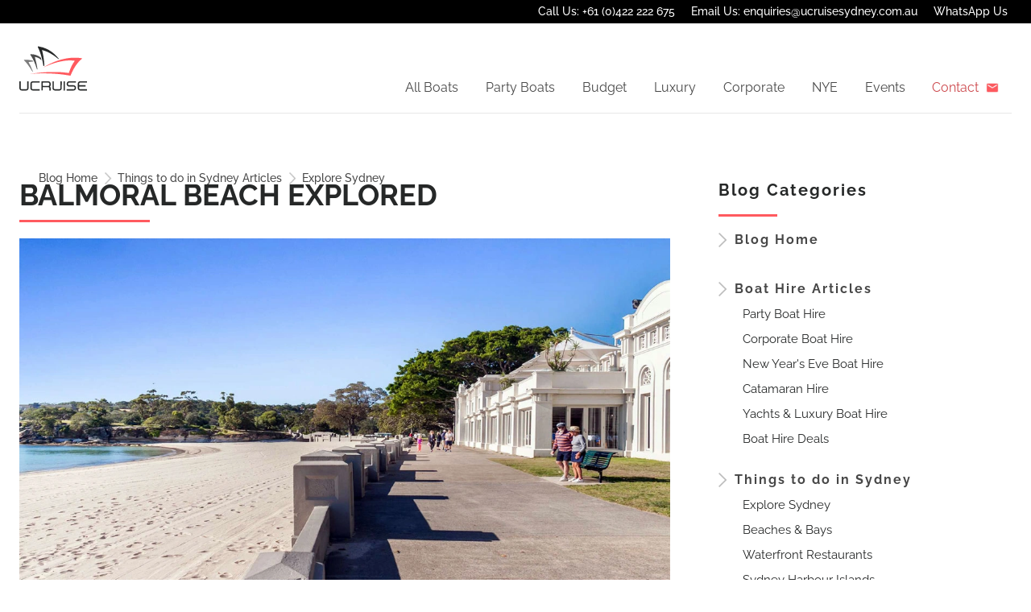

--- FILE ---
content_type: text/html; charset=utf-8
request_url: https://www.ucruisesydney.com.au/blog/things-to-do-in-sydney/explore-sydney/balmoral-beach-explored
body_size: 11460
content:
<!DOCTYPE html><!-- Last Published: Sat Nov 29 2025 00:06:20 GMT+0000 (Coordinated Universal Time) --><html data-wf-domain="ucruise-sydney-blog.webflow.io" data-wf-page="67cbf211a379b95a6733194c" data-wf-site="67cb9462d41ccae4738e660a" lang="en" data-wf-collection="67cbf211a379b95a6733192a" data-wf-item-slug="balmoral-beach-explored"><head><meta charset="utf-8"/><title>Balmoral Beach Explored | Explore Sydney</title><meta content="Balmoral Beach, Sydney: A guide to this picturesque spot with calm waters, great food, &amp; activities. Easy access by bus/car. Ideal for a family day out." name="description"/><meta content="Balmoral Beach Explored | Explore Sydney" property="og:title"/><meta content="Balmoral Beach, Sydney: A guide to this picturesque spot with calm waters, great food, &amp; activities. Easy access by bus/car. Ideal for a family day out." property="og:description"/><meta content="https://cdn.prod.website-files.com/67cb9462d41ccae4738e6685/67d752c0305b78da2de999aa_balmoral-beach-scenic.webp" property="og:image"/><meta content="Balmoral Beach Explored | Explore Sydney" property="twitter:title"/><meta content="Balmoral Beach, Sydney: A guide to this picturesque spot with calm waters, great food, &amp; activities. Easy access by bus/car. Ideal for a family day out." property="twitter:description"/><meta content="https://cdn.prod.website-files.com/67cb9462d41ccae4738e6685/67d752c0305b78da2de999aa_balmoral-beach-scenic.webp" property="twitter:image"/><meta property="og:type" content="website"/><meta content="summary_large_image" name="twitter:card"/><meta content="width=device-width, initial-scale=1" name="viewport"/><meta content="xZkIM6o7zftltYwPfxRwbE2HiaQ-mjvaIrBlJ8oFyys" name="google-site-verification"/><link href="https://cdn.prod.website-files.com/67cb9462d41ccae4738e660a/css/ucruise-sydney-blog.shared.db55b7670.min.css" rel="stylesheet" type="text/css"/><script type="text/javascript">!function(o,c){var n=c.documentElement,t=" w-mod-";n.className+=t+"js",("ontouchstart"in o||o.DocumentTouch&&c instanceof DocumentTouch)&&(n.className+=t+"touch")}(window,document);</script><link href="https://cdn.prod.website-files.com/67cb9462d41ccae4738e660a/67d38c539ccbe024608951bf_favicon-ucruise.png" rel="shortcut icon" type="image/x-icon"/><link href="https://cdn.prod.website-files.com/67cb9462d41ccae4738e660a/67d38c6de860f416fb9b1692_larger-ucruise-icon.png" rel="apple-touch-icon"/><!-- Preconnect for faster resource loading -->
<link rel="preconnect" href="https://uploads-ssl.webflow.com">
<link rel="preconnect" href="https://d3e54v103j8qbb.cloudfront.net">
<link rel="dns-prefetch" href="https://uploads-ssl.webflow.com">
<link rel="dns-prefetch" href="https://d3e54v103j8qbb.cloudfront.net">

<style>
.w-webflow-badge {
    display: none !important;
}
</style>

<style>
/* Raleway - Normal Style - Weights 400, 500, 600, 700 */

/* 400 weight */
/* cyrillic-ext */
@font-face {
  font-family: 'Raleway';
  font-style: normal;
  font-weight: 400;
  src: url(https://fonts.gstatic.com/s/raleway/v36/1Ptug8zYS_SKggPNyCAIT5lu.woff2) format('woff2');
  unicode-range: U+0460-052F, U+1C80-1C8A, U+20B4, U+2DE0-2DFF, U+A640-A69F, U+FE2E-FE2F;
  font-display: swap;
}
/* cyrillic */
@font-face {
  font-family: 'Raleway';
  font-style: normal;
  font-weight: 400;
  src: url(https://fonts.gstatic.com/s/raleway/v36/1Ptug8zYS_SKggPNyCkIT5lu.woff2) format('woff2');
  unicode-range: U+0301, U+0400-045F, U+0490-0491, U+04B0-04B1, U+2116;
  font-display: swap;
}
/* vietnamese */
@font-face {
  font-family: 'Raleway';
  font-style: normal;
  font-weight: 400;
  src: url(https://fonts.gstatic.com/s/raleway/v36/1Ptug8zYS_SKggPNyCIIT5lu.woff2) format('woff2');
  unicode-range: U+0102-0103, U+0110-0111, U+0128-0129, U+0168-0169, U+01A0-01A1, U+01AF-01B0, U+0300-0301, U+0303-0304, U+0308-0309, U+0323, U+0329, U+1EA0-1EF9, U+20AB;
  font-display: swap;
}
/* latin-ext */
@font-face {
  font-family: 'Raleway';
  font-style: normal;
  font-weight: 400;
  src: url(https://fonts.gstatic.com/s/raleway/v36/1Ptug8zYS_SKggPNyCMIT5lu.woff2) format('woff2');
  unicode-range: U+0100-02BA, U+02BD-02C5, U+02C7-02CC, U+02CE-02D7, U+02DD-02FF, U+0304, U+0308, U+0329, U+1D00-1DBF, U+1E00-1E9F, U+1EF2-1EFF, U+2020, U+20A0-20AB, U+20AD-20C0, U+2113, U+2C60-2C7F, U+A720-A7FF;
  font-display: swap;
}
/* latin */
@font-face {
  font-family: 'Raleway';
  font-style: normal;
  font-weight: 400;
  src: url(https://fonts.gstatic.com/s/raleway/v36/1Ptug8zYS_SKggPNyC0ITw.woff2) format('woff2');
  unicode-range: U+0000-00FF, U+0131, U+0152-0153, U+02BB-02BC, U+02C6, U+02DA, U+02DC, U+0304, U+0308, U+0329, U+2000-206F, U+20AC, U+2122, U+2191, U+2193, U+2212, U+2215, U+FEFF, U+FFFD;
  font-display: swap;
}

/* 500 weight */
/* cyrillic-ext */
@font-face {
  font-family: 'Raleway';
  font-style: normal;
  font-weight: 500;
  src: url(https://fonts.gstatic.com/s/raleway/v36/1Ptug8zYS_SKggPNyCAIT5lu.woff2) format('woff2');
  unicode-range: U+0460-052F, U+1C80-1C8A, U+20B4, U+2DE0-2DFF, U+A640-A69F, U+FE2E-FE2F;
  font-display: swap;
}
/* cyrillic */
@font-face {
  font-family: 'Raleway';
  font-style: normal;
  font-weight: 500;
  src: url(https://fonts.gstatic.com/s/raleway/v36/1Ptug8zYS_SKggPNyCkIT5lu.woff2) format('woff2');
  unicode-range: U+0301, U+0400-045F, U+0490-0491, U+04B0-04B1, U+2116;
  font-display: swap;
}
/* vietnamese */
@font-face {
  font-family: 'Raleway';
  font-style: normal;
  font-weight: 500;
  src: url(https://fonts.gstatic.com/s/raleway/v36/1Ptug8zYS_SKggPNyCIIT5lu.woff2) format('woff2');
  unicode-range: U+0102-0103, U+0110-0111, U+0128-0129, U+0168-0169, U+01A0-01A1, U+01AF-01B0, U+0300-0301, U+0303-0304, U+0308-0309, U+0323, U+0329, U+1EA0-1EF9, U+20AB;
  font-display: swap;
}
/* latin-ext */
@font-face {
  font-family: 'Raleway';
  font-style: normal;
  font-weight: 500;
  src: url(https://fonts.gstatic.com/s/raleway/v36/1Ptug8zYS_SKggPNyCMIT5lu.woff2) format('woff2');
  unicode-range: U+0100-02BA, U+02BD-02C5, U+02C7-02CC, U+02CE-02D7, U+02DD-02FF, U+0304, U+0308, U+0329, U+1D00-1DBF, U+1E00-1E9F, U+1EF2-1EFF, U+2020, U+20A0-20AB, U+20AD-20C0, U+2113, U+2C60-2C7F, U+A720-A7FF;
  font-display: swap;
}
/* latin */
@font-face {
  font-family: 'Raleway';
  font-style: normal;
  font-weight: 500;
  src: url(https://fonts.gstatic.com/s/raleway/v36/1Ptug8zYS_SKggPNyC0ITw.woff2) format('woff2');
  unicode-range: U+0000-00FF, U+0131, U+0152-0153, U+02BB-02BC, U+02C6, U+02DA, U+02DC, U+0304, U+0308, U+0329, U+2000-206F, U+20AC, U+2122, U+2191, U+2193, U+2212, U+2215, U+FEFF, U+FFFD;
  font-display: swap;
}

/* 600 weight */
/* cyrillic-ext */
@font-face {
  font-family: 'Raleway';
  font-style: normal;
  font-weight: 600;
  src: url(https://fonts.gstatic.com/s/raleway/v36/1Ptug8zYS_SKggPNyCAIT5lu.woff2) format('woff2');
  unicode-range: U+0460-052F, U+1C80-1C8A, U+20B4, U+2DE0-2DFF, U+A640-A69F, U+FE2E-FE2F;
  font-display: swap;
}
/* cyrillic */
@font-face {
  font-family: 'Raleway';
  font-style: normal;
  font-weight: 600;
  src: url(https://fonts.gstatic.com/s/raleway/v36/1Ptug8zYS_SKggPNyCkIT5lu.woff2) format('woff2');
  unicode-range: U+0301, U+0400-045F, U+0490-0491, U+04B0-04B1, U+2116;
  font-display: swap;
}
/* vietnamese */
@font-face {
  font-family: 'Raleway';
  font-style: normal;
  font-weight: 600;
  src: url(https://fonts.gstatic.com/s/raleway/v36/1Ptug8zYS_SKggPNyCIIT5lu.woff2) format('woff2');
  unicode-range: U+0102-0103, U+0110-0111, U+0128-0129, U+0168-0169, U+01A0-01A1, U+01AF-01B0, U+0300-0301, U+0303-0304, U+0308-0309, U+0323, U+0329, U+1EA0-1EF9, U+20AB;
  font-display: swap;
}
/* latin-ext */
@font-face {
  font-family: 'Raleway';
  font-style: normal;
  font-weight: 600;
  src: url(https://fonts.gstatic.com/s/raleway/v36/1Ptug8zYS_SKggPNyCMIT5lu.woff2) format('woff2');
  unicode-range: U+0100-02BA, U+02BD-02C5, U+02C7-02CC, U+02CE-02D7, U+02DD-02FF, U+0304, U+0308, U+0329, U+1D00-1DBF, U+1E00-1E9F, U+1EF2-1EFF, U+2020, U+20A0-20AB, U+20AD-20C0, U+2113, U+2C60-2C7F, U+A720-A7FF;
  font-display: swap;
}
/* latin */
@font-face {
  font-family: 'Raleway';
  font-style: normal;
  font-weight: 600;
  src: url(https://fonts.gstatic.com/s/raleway/v36/1Ptug8zYS_SKggPNyC0ITw.woff2) format('woff2');
  unicode-range: U+0000-00FF, U+0131, U+0152-0153, U+02BB-02BC, U+02C6, U+02DA, U+02DC, U+0304, U+0308, U+0329, U+2000-206F, U+20AC, U+2122, U+2191, U+2193, U+2212, U+2215, U+FEFF, U+FFFD;
  font-display: swap;
}

/* 700 weight */
/* cyrillic-ext */
@font-face {
  font-family: 'Raleway';
  font-style: normal;
  font-weight: 700;
  src: url(https://fonts.gstatic.com/s/raleway/v36/1Ptug8zYS_SKggPNyCAIT5lu.woff2) format('woff2');
  unicode-range: U+0460-052F, U+1C80-1C8A, U+20B4, U+2DE0-2DFF, U+A640-A69F, U+FE2E-FE2F;
  font-display: swap;
}
/* cyrillic */
@font-face {
  font-family: 'Raleway';
  font-style: normal;
  font-weight: 700;
  src: url(https://fonts.gstatic.com/s/raleway/v36/1Ptug8zYS_SKggPNyCkIT5lu.woff2) format('woff2');
  unicode-range: U+0301, U+0400-045F, U+0490-0491, U+04B0-04B1, U+2116;
  font-display: swap;
}
/* vietnamese */
@font-face {
  font-family: 'Raleway';
  font-style: normal;
  font-weight: 700;
  src: url(https://fonts.gstatic.com/s/raleway/v36/1Ptug8zYS_SKggPNyCIIT5lu.woff2) format('woff2');
  unicode-range: U+0102-0103, U+0110-0111, U+0128-0129, U+0168-0169, U+01A0-01A1, U+01AF-01B0, U+0300-0301, U+0303-0304, U+0308-0309, U+0323, U+0329, U+1EA0-1EF9, U+20AB;
  font-display: swap;
}
/* latin-ext */
@font-face {
  font-family: 'Raleway';
  font-style: normal;
  font-weight: 700;
  src: url(https://fonts.gstatic.com/s/raleway/v36/1Ptug8zYS_SKggPNyCMIT5lu.woff2) format('woff2');
  unicode-range: U+0100-02BA, U+02BD-02C5, U+02C7-02CC, U+02CE-02D7, U+02DD-02FF, U+0304, U+0308, U+0329, U+1D00-1DBF, U+1E00-1E9F, U+1EF2-1EFF, U+2020, U+20A0-20AB, U+20AD-20C0, U+2113, U+2C60-2C7F, U+A720-A7FF;
  font-display: swap;
}
/* latin */
@font-face {
  font-family: 'Raleway';
  font-style: normal;
  font-weight: 700;
  src: url(https://fonts.gstatic.com/s/raleway/v36/1Ptug8zYS_SKggPNyC0ITw.woff2) format('woff2');
  unicode-range: U+0000-00FF, U+0131, U+0152-0153, U+02BB-02BC, U+02C6, U+02DA, U+02DC, U+0304, U+0308, U+0329, U+2000-206F, U+20AC, U+2122, U+2191, U+2193, U+2212, U+2215, U+FEFF, U+FFFD;
  font-display: swap;
}
</style>


<style>
/* Base styling */
.nav-block {
  position: relative;
  display: block !important;        /* override w-inline-block */
  align-items: center;
  justify-content: center;
  text-decoration: none; /* optional: removes underline for links */
  padding-bottom: 2px; /* space for the underline */
}

.nav-block.top,
.contact-link {
  position: relative;
  display: flex !important;
  align-items: center;
  justify-content: center;
  text-decoration: none; /* optional: removes underline for links */
  padding-bottom: 2px; /* space for the underline */
}

  
/* The animated underline */
.nav-block::after,
.contact-link::after {
  content: '';
  position: absolute;
  bottom: 0;
  left: 0;
  width: 100%;
  height: 1px;
  background: #ff5a5a;
  transform: scaleX(0);
  transform-origin: left;
  transition: transform 0.3s ease;
  pointer-events: none;
}

/* Hover in: grow the line */
.nav-block:hover::after,
.contact-link:hover::after {
  transform: scaleX(1);
}
</style>

<!-- Incendium tracking -->
<script>
	window.inc=window.inc||function(){
		(inc.args=inc.args||[]).push(arguments)
	};
</script>
<script async src="https://api.staging.incendium.ai/firefly/XfjvFAUcr/incendium.js"></script>
<!-- Incendium tracking END -->


<!-- Elfsight WhatsApp Chat | Ucruise WhatsApp Chat -->
<script src="https://elfsightcdn.com/platform.js" async></script>
<div class="elfsight-app-63599a12-1025-4327-8cc6-574c05ee67c6" data-elfsight-app-lazy></div>
<!-- Elfsight WhatsApp Chat | Ucruise WhatsApp Chat END --><link rel="preload" as="image" href="https://cdn.prod.website-files.com/67cb9462d41ccae4738e6685/67d752c0305b78da2de999aa_balmoral-beach-scenic.webp" imagesrcset="https://cdn.prod.website-files.com/67cb9462d41ccae4738e6685/67d752c0305b78da2de999aa_balmoral-beach-scenic.webp" fetchpriority="high"></head><body><div data-collapse="tiny" data-animation="over-right" data-duration="400" data-easing="ease" data-easing2="ease" role="banner" class="navbar w-nav"><div class="black-nav-bar"><div class="w-layout-blockcontainer black-bar-container mobile w-container"><div id="w-node-ae5f192a-6cee-e8d5-e249-94746d9da9c1-7726e9a3" class="w-layout-layout quick-stack-9 wf-layout-layout"><div class="w-layout-cell cell-9"><a href="tel:0422222675" class="link-block-4 w-inline-block"><p class="paragraph-2">Call Us</p></a></div><div class="w-layout-cell cell-10"><a href="mailto:enquiries@ucruisesydney.com.au?subject=General%20Enquiry" class="link-block-5 w-inline-block"><p class="paragraph-2">Email Us</p></a></div><div class="w-layout-cell cell-11"><a href="https://wa.me/61404622946" class="link-block-6 w-inline-block"><p class="paragraph-2 no-right">WhatsApp Us</p></a></div></div><div class="div-block-11"><div class="navigation-menu mobile"><div data-w-id="9bb17505-0f72-8985-c202-a2fd0f85038c" class="nav-block mobile hide"><div data-w-id="56b95bd6-a20d-870e-c753-1448fad320f3" class="parent-chevron"><div class="navigation-link white parent">Boat Type</div><img loading="lazy" src="https://cdn.prod.website-files.com/67cb9462d41ccae4738e660a/67d3bb3efa48e1a1bd8fb4e3_white-chevron-large.webp" alt="" class="nav-chevron"/></div><div class="nav-drop-down"><a href="https://www.ucruisesydney.com.au/all-boats/" class="nav-block child w-inline-block"><div class="navigation-link child white">All Boats</div><div class="nav-drop-down"></div></a><a href="https://www.ucruisesydney.com.au/catamaran-hire/" class="nav-block child w-inline-block"><div class="navigation-link child white">Catamarans</div><div class="nav-drop-down"></div></a><a href="https://www.ucruisesydney.com.au/function-boat-hire/" class="nav-block child w-inline-block"><div class="navigation-link child white">Functions Boats</div><div class="nav-drop-down"></div></a><a href="https://www.ucruisesydney.com.au/sailing/" class="nav-block child w-inline-block"><div class="navigation-link child white">Sailing Boats</div><div class="nav-drop-down"></div></a><a href="https://www.ucruisesydney.com.au/small-boat-hire/" class="nav-block child w-inline-block"><div class="navigation-link child white">Small Boats</div><div class="nav-drop-down"></div></a><a href="https://www.ucruisesydney.com.au/superyacht-hire/" class="nav-block child w-inline-block"><div class="navigation-link child white">Superyachts</div><div class="nav-drop-down"></div></a><a href="https://www.ucruisesydney.com.au/yacht-hire/" class="nav-block child bottom w-inline-block"><div class="navigation-link child white">Yachts &amp; Motorboats</div><div class="nav-drop-down"></div></a></div></div><div data-w-id="9bb17505-0f72-8985-c202-a2fd0f8503ad" class="nav-block mobile hide"><div data-w-id="5457486d-4f5a-0341-ad29-0d52b55fa699" class="parent-chevron"><h4 class="navigation-link white parent">Party Boats</h4><img loading="lazy" src="https://cdn.prod.website-files.com/67cb9462d41ccae4738e660a/67d3bb3efa48e1a1bd8fb4e3_white-chevron-large.webp" alt="" class="nav-chevron"/></div><div class="nav-drop-down"><a href="https://www.ucruisesydney.com.au/birthday-party-cruises/" class="nav-block child w-inline-block"><div class="navigation-link child white">Birthday Boat Hire</div><div class="nav-drop-down"></div></a><a href="https://www.ucruisesydney.com.au/bucks-cruise-sydney/" class="nav-block child w-inline-block"><div class="navigation-link child white">Bucks Boat Hire</div><div class="nav-drop-down"></div></a><a href="https://www.ucruisesydney.com.au/corporate-christmas-parties/" class="nav-block child w-inline-block"><div class="navigation-link child white">Corporate Christmas Parties</div><div class="nav-drop-down"></div></a><a href="https://www.ucruisesydney.com.au/hens-cruise-sydney/" class="nav-block child w-inline-block"><div class="navigation-link child white">Hens Boat Hire</div><div class="nav-drop-down"></div></a><a href="https://www.ucruisesydney.com.au/sydney-harbour-party-cruises/" class="nav-block child bottom w-inline-block"><div class="navigation-link child white">Party Boat Hire</div><div class="nav-drop-down"></div></a></div></div><a href="https://www.ucruisesydney.com.au/all-boats/" class="nav-block mobile w-inline-block"><div class="navigation-link white parent">All Boats</div></a><a href="https://www.ucruisesydney.com.au/party-boat-hire/" class="nav-block mobile w-inline-block"><div class="navigation-link white parent">Party Boats</div></a><a href="https://www.ucruisesydney.com.au/budget-boat-hire/" class="nav-block mobile w-inline-block"><div class="navigation-link white parent">Budget</div></a><a href="https://www.ucruisesydney.com.au/luxury-boat-hire/" class="nav-block mobile w-inline-block"><div class="navigation-link white parent">Luxury</div></a><a href="https://www.ucruisesydney.com.au/corporate-boat-hire/" class="nav-block mobile w-inline-block"><div class="navigation-link white parent">Corporate</div></a><a href="https://www.ucruisesydney.com.au/new-years-eve-private/" class="nav-block mobile w-inline-block"><div class="navigation-link white parent">NYE</div></a><a href="https://www.ucruisesydney.com.au/all-event-type-cruises/" class="nav-block mobile w-inline-block"><div class="navigation-link white parent">Events</div></a><div data-w-id="9bb17505-0f72-8985-c202-a2fd0f8503cc" class="nav-block mobile hide"><div data-w-id="e2a501b0-de99-2abb-7e9c-4cdcbd582db6" class="parent-chevron"><h4 class="navigation-link white parent">Corporate Hire</h4><img loading="lazy" src="https://cdn.prod.website-files.com/67cb9462d41ccae4738e660a/67d3bb3efa48e1a1bd8fb4e3_white-chevron-large.webp" alt="" class="nav-chevron"/></div><div class="nav-drop-down"><a href="https://www.ucruisesydney.com.au/sydney-harbour-corporate-cruises/" class="nav-block child w-inline-block"><div class="navigation-link child white">Corporate Boat Hire</div><div class="nav-drop-down"></div></a><a href="https://www.ucruisesydney.com.au/corporate-christmas-parties/" class="nav-block child w-inline-block"><div class="navigation-link child white">Corporate Christmas Parties</div><div class="nav-drop-down"></div></a><a href="https://www.ucruisesydney.com.au/corporate-cruise-transfers/" class="nav-block child bottom w-inline-block"><div class="navigation-link child white">Corporate Transfers</div><div class="nav-drop-down"></div></a></div></div><div data-w-id="9bb17505-0f72-8985-c202-a2fd0f8503dd" class="nav-block mobile hide"><div data-w-id="890185ad-d2bc-c877-b74d-fa7d26e68870" class="parent-chevron"><h4 class="navigation-link white parent">Events</h4><img loading="lazy" src="https://cdn.prod.website-files.com/67cb9462d41ccae4738e660a/67d3bb3efa48e1a1bd8fb4e3_white-chevron-large.webp" alt="" class="nav-chevron"/></div><div class="nav-drop-down"><a href="https://www.ucruisesydney.com.au/australia-day-cruise/" class="nav-block child w-inline-block"><div class="navigation-link child white">Australia Day</div><div class="nav-drop-down"></div></a><a href="https://www.ucruisesydney.com.au/boxing-day-cruise/" class="nav-block child w-inline-block"><div class="navigation-link child white">Boxing Day</div><div class="nav-drop-down"></div></a><a href="https://www.ucruisesydney.com.au/school-formals/" class="nav-block child w-inline-block"><div class="navigation-link child white">School Formals</div><div class="nav-drop-down"></div></a><a href="https://www.ucruisesydney.com.au/sightseeing-tours/" class="nav-block child w-inline-block"><div class="navigation-link child white">Sightseeing Tours</div><div class="nav-drop-down"></div></a><a href="https://www.ucruisesydney.com.au/sunset-cruise/" class="nav-block child w-inline-block"><div class="navigation-link child white">Sunset Cruises</div><div class="nav-drop-down"></div></a><a href="https://www.ucruisesydney.com.au/weddings/" class="nav-block child bottom w-inline-block"><div class="navigation-link child white">Wedding</div><div class="nav-drop-down"></div></a></div></div><a href="https://www.ucruisesydney.com.au/locations/whitsundays/" class="nav-block mobile w-inline-block"><div class="navigation-link white parent hide">Whitsundays</div></a><a href="https://www.ucruisesydney.com.au/contact/" class="contact-link mobile w-inline-block"><div class="navigation-link pink">Contact</div><img loading="lazy" src="https://cdn.prod.website-files.com/67cb9462d41ccae4738e660a/67ce4cc278e6d8f70b9e6e66_contact-icon.jpg" alt="" class="image-7"/></a></div><div class="div-block-12"><img data-w-id="002f0125-4f2a-4aed-9e60-f1bd6c4526e1" id="menu-close" alt="" src="https://cdn.prod.website-files.com/67cb9462d41ccae4738e660a/67d788671d22f0352440debf_close-mobile-menu%20(2).webp" loading="lazy" class="image-10"/></div></div></div><div class="w-layout-blockcontainer black-bar-container w-clearfix w-container"><div class="contact-details"><a href="tel:0422222675" class="link-block-4 w-inline-block"><p class="paragraph-2">Call Us: +61 (0)422 222 675</p></a><a href="mailto:enquiries@ucruisesydney.com.au?subject=General%20Enquiry" class="link-block-5 w-inline-block"><p class="paragraph-2">Email Us: enquiries@ucruisesydney.com.au</p></a><a href="https://wa.me/61404622946" class="link-block-6 w-inline-block"><p class="paragraph-2 no-right">WhatsApp Us</p></a></div><div class="div-block-11"><div class="navigation-menu mobile"><div class="nav-block mobile hide"><div data-w-id="1ac95885-33e5-ad8b-66ba-4fc70e1fd55f" class="parent-chevron"><div class="navigation-link white parent">Boat Type</div><img loading="lazy" src="https://cdn.prod.website-files.com/67cb9462d41ccae4738e660a/67d3bb3efa48e1a1bd8fb4e3_white-chevron-large.webp" alt="" class="nav-chevron"/></div><div class="nav-drop-down"><a href="https://www.ucruisesydney.com.au/all-boats/" class="nav-block child w-inline-block"><div class="navigation-link child white">All Boats</div><div class="nav-drop-down"></div></a><a href="https://www.ucruisesydney.com.au/catamaran-hire/" class="nav-block child w-inline-block"><div class="navigation-link child white">Catamarans</div><div class="nav-drop-down"></div></a><a href="https://www.ucruisesydney.com.au/function-boat-hire/" class="nav-block child w-inline-block"><div class="navigation-link child white">Functions Boats</div><div class="nav-drop-down"></div></a><a href="https://www.ucruisesydney.com.au/sailing/" class="nav-block child w-inline-block"><div class="navigation-link child white">Sailing Boats</div><div class="nav-drop-down"></div></a><a href="https://www.ucruisesydney.com.au/small-boat-hire/" class="nav-block child w-inline-block"><div class="navigation-link child white">Small Boats</div><div class="nav-drop-down"></div></a><a href="https://www.ucruisesydney.com.au/superyacht-hire/" class="nav-block child w-inline-block"><div class="navigation-link child white">Superyachts</div><div class="nav-drop-down"></div></a><a href="https://www.ucruisesydney.com.au/yacht-hire/" class="nav-block child bottom w-inline-block"><div class="navigation-link child white">Yachts &amp; Motorboats</div><div class="nav-drop-down"></div></a></div></div><div class="nav-block mobile hide"><div data-w-id="1ac95885-33e5-ad8b-66ba-4fc70e1fd581" class="parent-chevron"><h4 class="navigation-link white parent">Party Boats</h4><img loading="lazy" src="https://cdn.prod.website-files.com/67cb9462d41ccae4738e660a/67d3bb3efa48e1a1bd8fb4e3_white-chevron-large.webp" alt="" class="nav-chevron"/></div><div class="nav-drop-down"><a href="https://www.ucruisesydney.com.au/birthday-party-cruises/" class="nav-block child w-inline-block"><div class="navigation-link child white">Birthday Boat Hire</div><div class="nav-drop-down"></div></a><a href="https://www.ucruisesydney.com.au/bucks-cruise-sydney/" class="nav-block child w-inline-block"><div class="navigation-link child white">Bucks Boat Hire</div><div class="nav-drop-down"></div></a><a href="https://www.ucruisesydney.com.au/corporate-christmas-parties/" class="nav-block child w-inline-block"><div class="navigation-link child white">Corporate Christmas Parties</div><div class="nav-drop-down"></div></a><a href="https://www.ucruisesydney.com.au/hens-cruise-sydney/" class="nav-block child w-inline-block"><div class="navigation-link child white">Hens Boat Hire</div><div class="nav-drop-down"></div></a><a href="https://www.ucruisesydney.com.au/sydney-harbour-party-cruises/" class="nav-block child bottom w-inline-block"><div class="navigation-link child white">Party Boat Hire</div><div class="nav-drop-down"></div></a></div></div><a href="https://www.ucruisesydney.com.au/all-boats/" class="nav-block mobile w-inline-block"><div class="navigation-link white parent">All Boats</div></a><a href="https://www.ucruisesydney.com.au/party-boat-hire/" class="nav-block mobile w-inline-block"><div class="navigation-link white parent">Party Boats</div></a><a href="https://www.ucruisesydney.com.au/budget-boat-hire/" class="nav-block mobile w-inline-block"><div class="navigation-link white parent">Budget</div></a><a href="https://www.ucruisesydney.com.au/luxury-boat-hire/" class="nav-block mobile w-inline-block"><div class="navigation-link white parent">Luxury</div></a><a href="https://www.ucruisesydney.com.au/corporate-boat-hire/" class="nav-block mobile w-inline-block"><div class="navigation-link white parent">Corporate</div></a><a href="https://www.ucruisesydney.com.au/new-years-eve-private/" class="nav-block mobile w-inline-block"><div class="navigation-link white parent">NYE</div></a><a href="https://www.ucruisesydney.com.au/all-event-type-cruises/" class="nav-block mobile w-inline-block"><div class="navigation-link white parent">Events</div></a><div class="nav-block mobile hide"><div data-w-id="1ac95885-33e5-ad8b-66ba-4fc70e1fd5b0" class="parent-chevron"><h4 class="navigation-link white parent">Corporate Hire</h4><img loading="lazy" src="https://cdn.prod.website-files.com/67cb9462d41ccae4738e660a/67d3bb3efa48e1a1bd8fb4e3_white-chevron-large.webp" alt="" class="nav-chevron"/></div><div class="nav-drop-down"><a href="https://www.ucruisesydney.com.au/sydney-harbour-corporate-cruises/" class="nav-block child w-inline-block"><div class="navigation-link child white">Corporate Boat Hire</div><div class="nav-drop-down"></div></a><a href="https://www.ucruisesydney.com.au/corporate-christmas-parties/" class="nav-block child w-inline-block"><div class="navigation-link child white">Corporate Christmas Parties</div><div class="nav-drop-down"></div></a><a href="https://www.ucruisesydney.com.au/corporate-cruise-transfers/" class="nav-block child bottom w-inline-block"><div class="navigation-link child white">Corporate Transfers</div><div class="nav-drop-down"></div></a></div></div><div class="nav-block mobile hide"><div data-w-id="1ac95885-33e5-ad8b-66ba-4fc70e1fd5c2" class="parent-chevron"><h4 class="navigation-link white parent">Events</h4><img loading="lazy" src="https://cdn.prod.website-files.com/67cb9462d41ccae4738e660a/67d3bb3efa48e1a1bd8fb4e3_white-chevron-large.webp" alt="" class="nav-chevron"/></div><div class="nav-drop-down"><a href="https://www.ucruisesydney.com.au/australia-day-cruise/" class="nav-block child w-inline-block"><div class="navigation-link child white">Australia Day</div><div class="nav-drop-down"></div></a><a href="https://www.ucruisesydney.com.au/boxing-day-cruise/" class="nav-block child w-inline-block"><div class="navigation-link child white">Boxing Day</div><div class="nav-drop-down"></div></a><a href="https://www.ucruisesydney.com.au/school-formals/" class="nav-block child w-inline-block"><div class="navigation-link child white">School Formals</div><div class="nav-drop-down"></div></a><a href="https://www.ucruisesydney.com.au/sightseeing-tours/" class="nav-block child w-inline-block"><div class="navigation-link child white">Sightseeing Tours</div><div class="nav-drop-down"></div></a><a href="https://www.ucruisesydney.com.au/sunset-cruise/" class="nav-block child w-inline-block"><div class="navigation-link child white">Sunset Cruises</div><div class="nav-drop-down"></div></a><a href="https://www.ucruisesydney.com.au/weddings/" class="nav-block child bottom w-inline-block"><div class="navigation-link child white">Wedding</div><div class="nav-drop-down"></div></a></div></div><a href="https://www.ucruisesydney.com.au/locations/whitsundays/" class="nav-block mobile w-inline-block"><div class="navigation-link white parent hide">Whitsundays</div></a><a href="https://www.ucruisesydney.com.au/contact/" class="contact-link mobile w-inline-block"><div class="navigation-link pink">Contact</div><img loading="lazy" src="https://cdn.prod.website-files.com/67cb9462d41ccae4738e660a/67ce4cc278e6d8f70b9e6e66_contact-icon.jpg" alt="" class="image-7"/></a></div><div class="div-block-12"><img data-w-id="1ac95885-33e5-ad8b-66ba-4fc70e1fd5e7" id="menu-close" alt="" src="https://cdn.prod.website-files.com/67cb9462d41ccae4738e660a/67d788671d22f0352440debf_close-mobile-menu%20(2).webp" loading="lazy" class="image-10"/></div></div></div></div><div class="container-5 w-container"><div class="nav-container"><a href="https://www.ucruisesydney.com.au/" class="left w-inline-block"><img loading="lazy" src="https://cdn.prod.website-files.com/67cb9462d41ccae4738e660a/67ce4b3bb0a55050e66b5ec9_ucruise-logo.svg" alt="Ucruise Logo" class="image-6"/></a><div class="right"><div class="navigation-menu"><a href="https://www.ucruisesydney.com.au/all-boats/" class="nav-block top w-inline-block"><div class="navigation-link">All Boats</div></a><a href="https://www.ucruisesydney.com.au/party-boat-hire/" class="nav-block top w-inline-block"><div class="navigation-link">Party Boats</div></a><a href="https://www.ucruisesydney.com.au/budget-boat-hire/" class="nav-block top w-inline-block"><div class="navigation-link">Budget</div></a><a href="https://www.ucruisesydney.com.au/luxury-boat-hire/" class="nav-block top w-inline-block"><div class="navigation-link">Luxury</div></a><a href="https://www.ucruisesydney.com.au/corporate-boat-hire/" class="nav-block top w-inline-block"><div class="navigation-link">Corporate</div></a><a href="https://www.ucruisesydney.com.au/new-years-eve-boat-hire" class="nav-block top w-inline-block"><div class="navigation-link">NYE</div></a><a href="https://www.ucruisesydney.com.au/all-event-type-cruises/" class="nav-block top w-inline-block"><div class="navigation-link">Events</div></a><a href="https://www.ucruisesydney.com.au/contact/" class="contact-link top w-inline-block"><div class="navigation-link pink">Contact</div><img loading="lazy" src="https://cdn.prod.website-files.com/67cb9462d41ccae4738e660a/67ce4cc278e6d8f70b9e6e66_contact-icon.jpg" alt="" class="image-7"/></a></div><img data-w-id="cab55fa4-ad73-41c6-7bdb-2e94ee51890a" id="menu-trigger" alt="" src="https://cdn.prod.website-files.com/67cb9462d41ccae4738e660a/67d3b868e93cdc552180afeb_menu-icon-mobile-large.webp" loading="lazy" class="image-9"/></div></div><nav role="navigation" class="nav-menu w-nav-menu"><a href="/" class="nav-link w-nav-link">Home</a><a href="/categories" class="nav-link w-nav-link">Categories</a><a href="/about" class="nav-link w-nav-link">About</a><a href="/contact" class="nav-link w-nav-link">Contact</a><a href="#" class="close-x w-hidden-main w-hidden-medium w-hidden-small">×</a><a href="https://www.ucruisesydney.com.au/sydney-harbour-party-cruises/" class="w-nav-link">Link</a><a href="https://www.ucruisesydney.com.au/all-boats/" class="w-nav-link">Link 2</a><a href="https://www.ucruisesydney.com.au/sydney-harbour-party-cruises/" class="w-nav-link">Link 3</a><a href="https://www.ucruisesydney.com.au/all-boats/" class="w-nav-link">Link 4</a><a href="#" class="w-nav-link">Link 5</a></nav></div></div><div class="main-section no-padding"><div class="w-layout-blockcontainer subcat-main-container w-container"><div class="breadcrumb w-clearfix"><a href="/blog" class="breadcrumb-link home">Blog Home</a><div class="chevron-block w-clearfix"><img src="https://cdn.prod.website-files.com/67cb9462d41ccae4738e660a/67d3bca683c58e0886f03382_breadcrumb-chevron%20(1).webp" loading="lazy" alt="" class="image-8"/></div><div class="collection-list-wrapper-3 w-dyn-list"><div role="list" class="w-dyn-items"><div role="listitem" class="w-dyn-item"><a href="/blog/things-to-do-in-sydney" class="link-6">Things to do in Sydney Articles</a></div></div></div><div class="chevron-block w-clearfix"><img src="https://cdn.prod.website-files.com/67cb9462d41ccae4738e660a/67d3bca683c58e0886f03382_breadcrumb-chevron%20(1).webp" loading="lazy" alt="" class="image-8"/></div><div class="collection-list-wrapper-4 w-dyn-list"><div role="list" class="w-dyn-items"><div role="listitem" class="w-dyn-item"><a href="/blog/things-to-do-in-sydney/explore-sydney" class="link-7">Explore Sydney</a></div></div></div></div><div id="w-node-_1f98948b-8e2f-d0ca-0076-501af7463675-6733194c" class="w-layout-layout quick-stack-2 wf-layout-layout"><div class="w-layout-cell"><h1 class="blog-heading">Balmoral Beach Explored</h1><div class="med-divider blog-body-version"></div><img src="https://cdn.prod.website-files.com/67cb9462d41ccae4738e6685/67d752c0305b78da2de999aa_balmoral-beach-scenic.webp" loading="eager" alt="Balmoral Beach Explored" sizes="(max-width: 767px) 100vw, (max-width: 991px) 728px, 940px" srcset="https://cdn.prod.website-files.com/67cb9462d41ccae4738e6685/67d752c0305b78da2de999aa_balmoral-beach-scenic-p-500.webp 500w, https://cdn.prod.website-files.com/67cb9462d41ccae4738e6685/67d752c0305b78da2de999aa_balmoral-beach-scenic-p-800.webp 800w, https://cdn.prod.website-files.com/67cb9462d41ccae4738e6685/67d752c0305b78da2de999aa_balmoral-beach-scenic-p-1080.webp 1080w, https://cdn.prod.website-files.com/67cb9462d41ccae4738e6685/67d752c0305b78da2de999aa_balmoral-beach-scenic.webp 1200w" class="image-5"/><div class="w-dyn-list"><div role="list" class="w-dyn-items"><div role="listitem" class="w-dyn-item"><div class="rich-text-block-11 w-richtext"><p>Balmoral Beach is one of Sydney&#x27;s best beach choices for relaxation. It offers everything you need to escape the hustle and bustle of city life, making it the perfect place to unwind. The turquoise water at Balmoral Beach is calm and crystal clear, the sand is soft and golden, and the overall vibe is relaxed with just the right amount of energy.</p><p>Balmoral Beach actually consists of two beaches: Balmoral Beach and Edwards Beach. They are divided by Rocky Point Island, a scenic spot accessible via a short pedestrian bridge that leads visitors out to the peninsula.</p><p>‍</p><figure style="max-width:1024px" class="w-richtext-align-normal w-richtext-figure-type-image"><div><img src="https://cdn.prod.website-files.com/67cb9462d41ccae4738e6685/67d2a55950e33e83a5567b23_Balmoral-Rocky-Point-1024x721.webp" loading="lazy" alt=""/></div></figure><p>‍</p><h3>Things To Do</h3><p><strong>Take a short walk over the pedestrian bridge</strong> and around Rocky Point Island for breathtaking views of Balmoral Beach and Sydney Harbour.</p><p><strong>Stroll along the Esplanade</strong> and soak in the relaxed coastal atmosphere.</p><p><strong>Enjoy a picnic</strong> on one of the many grassy areas adjacent to the beach; there are plenty of shaded spots as well.</p><p><strong>Try water activities</strong> like kayaking, paddleboarding, and snorkeling. The Balmoral Water Sports Center offers equipment hire and lessons.</p><p><strong>Learn to sail</strong> at the Balmoral Sailing Club, which offers courses for all skill levels.</p><p><strong>Visit the historic Balmoral Rotunda</strong>, a beautiful structure often used for weddings and events.</p><p>‍</p><h3>Who It’s Suited For</h3><p><strong>Families:</strong> The calm waters make it a safer swimming option compared to surf beaches. There is also a shark-netted swimming area, a shallow rock pool for kids to explore, and a small children’s playground right on the sand. However, note that the waters are not patrolled by surf lifesavers.</p><p><strong>Couples:</strong> Balmoral is a romantic spot, especially in the evening. Consider dining at Public Dining Room for a special meal with waterfront views.</p><p><strong>Solo Visitors &amp; Travellers:</strong> Ideal for those looking to take photos, enjoy a coffee, or read a book in a peaceful setting.</p><p><strong>Fitness Enthusiasts:</strong> The scenic foreshore walk, paddleboarding, and kayaking options make it a great spot for active visitors.</p><p>‍</p><figure style="max-width:1200px" class="w-richtext-align-normal w-richtext-figure-type-image"><div><img src="https://cdn.prod.website-files.com/67cb9462d41ccae4738e6685/67d2b51c1ae40778a24f71bc_balmoral-beach%20(1).webp" loading="lazy" alt=""/></div></figure><p>‍</p><h3>Food &amp; Drink</h3><p>There are several quality cafes and restaurants in the area:</p><p><strong>The Boathouse Balmoral Beach:</strong> One of the most popular spots, offering fresh seasonal dishes with a stunning beachfront location.</p><p><strong>The Bather’s Pavilion:</strong> A top choice for modern European cuisine, excellent service, and an extensive wine list.</p><p><strong>Bottom of the Harbour:</strong> A great place for seafood, including takeaway fish and chips.</p><p><strong>Public Dining Room:</strong> Perfect for fine dining, with a menu featuring fresh, locally sourced ingredients and an elegant ambiance.</p><p><strong>Cheerio</strong>: A casual spot for great coffee, pastries, and light bites.</p><p>‍</p><h3>Facilities</h3><ul role="list"><li>Public toilets, changing rooms, and showers are available at The Bather’s Pavilion, along The Esplanade, and at key points along the beachfront.</li><li>Picnic tables and shaded grassy areas are available for those who prefer to bring their own food.</li></ul><p>‍</p><h3>Getting There</h3><p>Balmoral Beach is easily accessible by public transport and car:</p><p><strong>By Bus:</strong></p><ul role="list"><li>Catch the <strong>248 bus</strong> from Wynyard in the city, which takes you directly to the beach.</li><li>Take a <strong>ferry from Circular Quay to Taronga Zoo</strong>, then transfer to the <strong>238 bus</strong> to Balmoral.</li><li>Another option is taking a <strong>ferry from Circular Quay to Mosman South Wharf</strong>, then hopping on the <strong>233 bus</strong>.</li></ul><p>‍<strong>By Car:</strong></p><ul role="list"><li>Paid parking is available along The Esplanade at the southern end of the beach.</li><li>Rates are around <strong>$6 for the first 2 hours</strong> and <strong>$6 per hour thereafter</strong>.</li><li>Street parking is also available but costs <strong>$8 per hour</strong>.</li><li>A budget-friendly option is to park outside the main area and take the <strong>Mosman Rider</strong>, a free shuttle bus that services the Balmoral area.</li></ul><p>‍</p><h3>Final Thoughts</h3><p>Balmoral Beach is one of Sydney’s most picturesque and accessible beaches, offering a perfect mix of relaxation, great food, and outdoor activities. Whether you&#x27;re looking for a family-friendly outing, a romantic date spot, or a place to enjoy some solo time by the water, Balmoral delivers an unforgettable experience.</p><p>‍</p></div></div></div></div><div id="w-node-d0b5cf83-97ea-78e1-411f-1568fce9f7a1-6733194c" class="w-layout-layout quick-stack-7 wf-layout-layout"><div class="w-layout-cell"><div class="rich-text-block-5 w-richtext"><h2>Find it on the Map</h2><div class="w-embed w-iframe"><iframe src="https://www.google.com/maps/embed?pb=!1m14!1m8!1m3!1d6628.964649402515!2d151.252075!3d-33.82567!3m2!1i1024!2i768!4f13.1!3m3!1m2!1s0x6b12ac0c7eecd461%3A0x6b0078412addcdd7!2sBalmoral%20Beach!5e0!3m2!1sen!2sus!4v1741911184654!5m2!1sen!2sus" width="100%" height="450" style="border:0;" allowfullscreen="" loading="lazy" referrerpolicy="no-referrer-when-downgrade"></iframe></div></div></div><div class="w-layout-cell"><div class="rich-text-block-6 w-richtext"><h2>See it in Street View</h2><div class="w-embed w-iframe"><iframe src="https://www.google.com/maps/embed?pb=!4v1741911237572!6m8!1m7!1s0eX53Hm_WT2zZresFSEkuA!2m2!1d-33.8236889740469!2d151.2507523656678!3f116.85!4f-10.659999999999997!5f0.8160813932612223" width="100%" height="450" style="border:0;" allowfullscreen="" loading="lazy" referrerpolicy="no-referrer-when-downgrade"></iframe></div></div></div></div></div><div class="w-layout-cell cell"><div class="blog-menu"><p class="paragraph-4">Blog Categories</p><div class="med-divider blog-menu-version"></div><div class="menu-sub-section"><a data-w-id="9a47de74-8fe2-c908-aeb0-f8616a761b86" href="/blog" class="link-block-3 w-inline-block"><div class="blog-menu-label-box parent"><img src="https://cdn.prod.website-files.com/67cb9462d41ccae4738e660a/67d3bca683c58e0886f03382_breadcrumb-chevron%20(1).webp" loading="lazy" alt="" class="image-2"/><h2 class="heading-3 menu-parent">Blog Home</h2></div></a></div><div class="menu-sub-section"><a data-w-id="9a47de74-8fe2-c908-aeb0-f8616a761b8c" href="/blog/boat-hire-articles" class="link-block-3 no-bottom-margin w-inline-block"><div class="blog-menu-label-box parent"><img src="https://cdn.prod.website-files.com/67cb9462d41ccae4738e660a/67d3bca683c58e0886f03382_breadcrumb-chevron%20(1).webp" loading="lazy" alt="" class="image-2"/><h2 class="heading-3 menu-parent">Boat Hire Articles</h2></div></a><a data-w-id="9a47de74-8fe2-c908-aeb0-f8616a761b91" href="/blog/boat-hire-articles/party-boat-hire-articles" class="link-block-3 no-bottom-margin w-inline-block"><div class="blog-menu-label-box child"><p class="heading-3 child-menu-label">Party Boat Hire</p></div></a><a data-w-id="9a47de74-8fe2-c908-aeb0-f8616a761b95" href="/blog/boat-hire-articles/corporate-boat-hire-articles" class="link-block-3 no-bottom-margin w-inline-block"><div class="blog-menu-label-box child"><p class="heading-3 child-menu-label">Corporate Boat Hire</p></div></a><a data-w-id="9a47de74-8fe2-c908-aeb0-f8616a761b99" href="/blog/boat-hire-articles/new-years-eve-boat-hire-articles" class="link-block-3 no-bottom-margin w-inline-block"><div class="blog-menu-label-box child"><p class="heading-3 child-menu-label">New Year&#x27;s Eve Boat Hire</p></div></a><a data-w-id="9a47de74-8fe2-c908-aeb0-f8616a761b9d" href="/blog/boat-hire-articles/catamaran-hire-articles" class="link-block-3 no-bottom-margin w-inline-block"><div class="blog-menu-label-box child"><p class="heading-3 child-menu-label">Catamaran Hire</p></div></a><a data-w-id="9a47de74-8fe2-c908-aeb0-f8616a761ba1" href="/blog/boat-hire-articles/yachts-luxury-boat-hire-articles" class="link-block-3 no-bottom-margin w-inline-block"><div class="blog-menu-label-box child"><p class="heading-3 child-menu-label">Yachts &amp; Luxury Boat Hire</p></div></a><a data-w-id="9a47de74-8fe2-c908-aeb0-f8616a761ba5" href="/blog/boat-hire-articles/boat-hire-deals-articles" class="link-block-3 no-bottom-margin w-inline-block"><div class="blog-menu-label-box child"><p class="heading-3 child-menu-label">Boat Hire Deals</p></div></a></div><div class="menu-sub-section"><a data-w-id="9a47de74-8fe2-c908-aeb0-f8616a761baa" href="/blog/things-to-do-in-sydney" class="link-block-3 no-bottom-margin w-inline-block"><div class="blog-menu-label-box parent large"><img src="https://cdn.prod.website-files.com/67cb9462d41ccae4738e660a/67d3bca683c58e0886f03382_breadcrumb-chevron%20(1).webp" loading="lazy" alt="" class="image-2"/><h2 class="heading-3 parent-heading menu-parent">Things to do in Sydney</h2></div></a><a data-w-id="9a47de74-8fe2-c908-aeb0-f8616a761bbb" href="/blog/things-to-do-in-sydney/explore-sydney" class="link-block-3 no-bottom-margin w-inline-block"><div class="blog-menu-label-box child"><p class="heading-3 child-menu-label">Explore Sydney</p></div></a><a data-w-id="9a47de74-8fe2-c908-aeb0-f8616a761bb3" href="/blog/things-to-do-in-sydney/beaches-bays" class="link-block-3 no-bottom-margin w-inline-block"><div class="blog-menu-label-box child"><p class="heading-3 child-menu-label">Beaches &amp; Bays</p></div></a><a data-w-id="9a47de74-8fe2-c908-aeb0-f8616a761bb7" href="/blog/things-to-do-in-sydney/waterfront-restaurants" class="link-block-3 no-bottom-margin w-inline-block"><div class="blog-menu-label-box child"><p class="heading-3 child-menu-label">Waterfront Restaurants</p></div></a><a data-w-id="9a47de74-8fe2-c908-aeb0-f8616a761bbf" href="/blog/things-to-do-in-sydney/sydney-harbour-islands" class="link-block-3 no-bottom-margin w-inline-block"><div class="blog-menu-label-box child"><p class="heading-3 child-menu-label">Sydney Harbour Islands</p></div></a><a data-w-id="9a47de74-8fe2-c908-aeb0-f8616a761baf" href="/blog/things-to-do-in-sydney/sydney-walks" class="link-block-3 no-bottom-margin w-inline-block"><div class="blog-menu-label-box child"><p class="heading-3 child-menu-label">Sydney Walks</p></div></a><a data-w-id="9a47de74-8fe2-c908-aeb0-f8616a761bc3" href="/blog/things-to-do-in-sydney/history-heritage" class="link-block-3 no-bottom-margin w-inline-block"><div class="blog-menu-label-box child"><p class="heading-3 child-menu-label">History &amp; Heritage</p></div></a></div><div class="menu-sub-section"><a data-w-id="9a47de74-8fe2-c908-aeb0-f8616a761bc8" href="/blog/whitsundays" class="link-block-3 no-bottom-margin w-inline-block"><div class="blog-menu-label-box parent"><img src="https://cdn.prod.website-files.com/67cb9462d41ccae4738e660a/67d3bca683c58e0886f03382_breadcrumb-chevron%20(1).webp" loading="lazy" alt="" class="image-2"/><h2 class="heading-3 menu-parent">Whitsundays</h2></div></a><a data-w-id="9a47de74-8fe2-c908-aeb0-f8616a761bd1" href="/blog/whitsundays/boat-hire-planning" class="link-block-3 no-bottom-margin w-inline-block"><div class="blog-menu-label-box child"><p class="heading-3 child-menu-label">Boat Hire Planning</p></div></a><a data-w-id="9a47de74-8fe2-c908-aeb0-f8616a761bcd" href="/blog/whitsundays/destinations-itineraries" class="link-block-3 no-bottom-margin w-inline-block"><div class="blog-menu-label-box child"><p class="heading-3 child-menu-label">Destinations &amp; Itineraries</p></div></a><a data-w-id="9a47de74-8fe2-c908-aeb0-f8616a761bd9" href="/blog/whitsundays/activities-experiences" class="link-block-3 no-bottom-margin w-inline-block"><div class="blog-menu-label-box child"><p class="heading-3 child-menu-label">Activities &amp; Experiences</p></div></a><a data-w-id="9a47de74-8fe2-c908-aeb0-f8616a761bd5" href="/blog/whitsundays/travel-tips-advice" class="link-block-3 no-bottom-margin w-inline-block"><div class="blog-menu-label-box child"><p class="heading-3 child-menu-label">Travel Tips &amp; Advice</p></div></a></div><div class="menu-sub-section"><a data-w-id="9a47de74-8fe2-c908-aeb0-f8616a761bde" href="/blog/ucruise-news" class="link-block-3 no-bottom-margin w-inline-block"><div class="blog-menu-label-box parent"><img src="https://cdn.prod.website-files.com/67cb9462d41ccae4738e660a/67d3bca683c58e0886f03382_breadcrumb-chevron%20(1).webp" loading="lazy" alt="" class="image-2"/><h2 class="heading-3 menu-parent">Ucruise News</h2></div></a><a data-w-id="9a47de74-8fe2-c908-aeb0-f8616a761be7" href="/blog/ucruise-news/industry-news" class="link-block-3 no-bottom-margin w-inline-block"><div class="blog-menu-label-box child"><p class="heading-3 child-menu-label">Industry News</p></div></a><a data-w-id="9a47de74-8fe2-c908-aeb0-f8616a761be3" href="/blog/ucruise-news/company-news" class="link-block-3 no-bottom-margin w-inline-block"><div class="blog-menu-label-box child"><p class="heading-3 child-menu-label">Company News</p></div></a></div></div></div></div></div><div class="related-articles"><div class="section-heading"><h2 class="section-title">Related Articles</h2><div class="med-divider"></div></div><div class="w-dyn-list"><div role="list" class="collection-list w-dyn-items w-row"><div role="listitem" class="blog-thumbnail related w-dyn-item w-col w-col-4"><a href="/blog/things-to-do-in-sydney/explore-sydney/the-rocks-markets-pubs-cafes-culture-by-the-harbour" data-w-id="1f98948b-8e2f-d0ca-0076-501af74636bd" class="thumbnail-wrapper w-inline-block"><div class="image-wrapper"><div style="background-image:url(&quot;https://cdn.prod.website-files.com/67cb9462d41ccae4738e6685/6811b45eb83a1554654bb097_things-to-do-sydney20.webp&quot;);-webkit-transform:translate3d(0, 0, 0) scale3d(1, 1, 1) rotateX(0) rotateY(0) rotateZ(0) skew(0, 0);-moz-transform:translate3d(0, 0, 0) scale3d(1, 1, 1) rotateX(0) rotateY(0) rotateZ(0) skew(0, 0);-ms-transform:translate3d(0, 0, 0) scale3d(1, 1, 1) rotateX(0) rotateY(0) rotateZ(0) skew(0, 0);transform:translate3d(0, 0, 0) scale3d(1, 1, 1) rotateX(0) rotateY(0) rotateZ(0) skew(0, 0)" class="thumbnail-image"></div></div><div class="thumbnail-text"><div class="blog-title">The Rocks: Markets, Pubs, Cafes &amp; Culture by the Harbour</div><div class="preview-text">Step back in time in The Rocks, Sydney&#x27;s historic birthplace! Explore cobblestone laneways, bustling weekend markets, iconic pubs, and charming cafes. Discover fascinating museums and more in this vibrant precinct.</div></div></a></div><div role="listitem" class="blog-thumbnail related w-dyn-item w-col w-col-4"><a href="/blog/things-to-do-in-sydney/explore-sydney/taronga-zoo-sydney-wildlife-wonders-with-harbour-views" data-w-id="1f98948b-8e2f-d0ca-0076-501af74636bd" class="thumbnail-wrapper w-inline-block"><div class="image-wrapper"><div style="background-image:url(&quot;https://cdn.prod.website-files.com/67cb9462d41ccae4738e6685/6810d0bf241ad8f712da0d6e_things-to-do-sydney14.webp&quot;);-webkit-transform:translate3d(0, 0, 0) scale3d(1, 1, 1) rotateX(0) rotateY(0) rotateZ(0) skew(0, 0);-moz-transform:translate3d(0, 0, 0) scale3d(1, 1, 1) rotateX(0) rotateY(0) rotateZ(0) skew(0, 0);-ms-transform:translate3d(0, 0, 0) scale3d(1, 1, 1) rotateX(0) rotateY(0) rotateZ(0) skew(0, 0);transform:translate3d(0, 0, 0) scale3d(1, 1, 1) rotateX(0) rotateY(0) rotateZ(0) skew(0, 0)" class="thumbnail-image"></div></div><div class="thumbnail-text"><div class="blog-title">Taronga Zoo Sydney: Wildlife Wonders with Harbour Views</div><div class="preview-text">Encounter over 4,000 animals, enjoy immersive tours, and don&#x27;t miss the iconic ferry and Sky Safari arrival. A must-do for all ages!</div></div></a></div><div role="listitem" class="blog-thumbnail related w-dyn-item w-col w-col-4"><a href="/blog/things-to-do-in-sydney/explore-sydney/the-sydney-opera-house-a-masterpiece-on-the-harbour" data-w-id="1f98948b-8e2f-d0ca-0076-501af74636bd" class="thumbnail-wrapper w-inline-block"><div class="image-wrapper"><div style="background-image:url(&quot;https://cdn.prod.website-files.com/67cb9462d41ccae4738e6685/6810a1271cc7c3c313655a97_things-to-do-sydney3.webp&quot;);-webkit-transform:translate3d(0, 0, 0) scale3d(1, 1, 1) rotateX(0) rotateY(0) rotateZ(0) skew(0, 0);-moz-transform:translate3d(0, 0, 0) scale3d(1, 1, 1) rotateX(0) rotateY(0) rotateZ(0) skew(0, 0);-ms-transform:translate3d(0, 0, 0) scale3d(1, 1, 1) rotateX(0) rotateY(0) rotateZ(0) skew(0, 0);transform:translate3d(0, 0, 0) scale3d(1, 1, 1) rotateX(0) rotateY(0) rotateZ(0) skew(0, 0)" class="thumbnail-image"></div></div><div class="thumbnail-text"><div class="blog-title">The Sydney Opera House: A Masterpiece on the Harbour</div><div class="preview-text">An iconic architectural marvel on Bennelong Point, offering world-class shows, insightful tours, diverse dining, and unforgettable panoramic harbour views.</div></div></a></div></div></div></div></div><div class="main-section dark"><div class="container-4 w-container"><div class="footer-logo-block"><a href="https://www.ucruisesydney.com.au/" class="w-inline-block"><img src="https://cdn.prod.website-files.com/67cb9462d41ccae4738e660a/67ce4b3bb0a55050e66b5ec9_ucruise-logo.svg" loading="lazy" alt="Ucruise Logo" class="image-3"/></a></div><div id="w-node-_8e2931bf-57ec-b628-b4e2-69244558c8d6-d067a683" class="w-layout-layout footer-top-grid wf-layout-layout"><div class="w-layout-cell cell-2"><p class="footer-heading">COMMITTED TO YOU</p><p class="footer-p">Ucruise is one of the longest running boat hire agents on Sydney Harbour. We&#x27;re committed to finding you the ideal boat no matter the occasion, and we won&#x27;t be beaten on price! <br/><br/>Get in touch and we&#x27;ll do all the hard work for you.</p></div><div class="w-layout-cell"><p class="footer-heading">REVIEWS FROM UCRUISERS</p><div class="footer-rating"><img src="https://cdn.prod.website-files.com/67cb9462d41ccae4738e660a/67ce1bbe9328ca47ac7c07ef_star.png" loading="lazy" alt="" class="image-4"/><p class="footer-star-rating-p"><span class="text-span">4.8 </span>out of <span class="text-span-2">5</span></p></div><p class="footer-review-line">from hundreds of Sydney reviewers</p></div><div class="w-layout-cell cell-3"><p class="footer-heading">JOIN OUR NEWSLETTER</p><p class="footer-p less-margin-bottom">Subscribe to our newsletter to keep up to date on <strong>cruise deals!</strong></p><a href="https://ucruise-sydney.webflow.io/" target="_blank" class="boat-listings-button dark-red w-button">Subscribe</a></div></div><div class="footer-mid"><div id="w-node-a6564dc2-7b6d-f17b-4fd1-53601f67e0f8-d067a683" class="w-layout-layout footer-mid-grid wf-layout-layout"><div class="w-layout-cell"><p class="footer-heading _2">POPULAR PAGES</p><a href="https://www.ucruisesydney.com.au/party-boat-hire/" class="footer-link-style">Party Boat Hire</a><a href="https://www.ucruisesydney.com.au/budget-boat-hire/" class="footer-link-style">Budget Boat Hire</a><a href="https://www.ucruisesydney.com.au/luxury-boat-hire/" class="footer-link-style">Luxury Boat Hire</a><a href="https://www.ucruisesydney.com.au/corporate-boat-hire/" class="footer-link-style">Corporate Boat Hire</a><a href="https://www.ucruisesydney.com.au/boat-hire-deals/" class="footer-link-style">Boat Hire Deals</a></div><div class="w-layout-cell"><p class="footer-heading _2">BOAT TYPES</p><a href="https://www.ucruisesydney.com.au/small-boat-hire/" class="footer-link-style">Small Boats</a><a href="https://www.ucruisesydney.com.au/catamaran-hire/" class="footer-link-style">Catamarans</a><a href="https://www.ucruisesydney.com.au/yacht-hire/" class="footer-link-style">Yachts &amp; Motorboats</a><a href="https://www.ucruisesydney.com.au/function-boat-hire/" class="footer-link-style">Large Function Boats</a><a href="https://www.ucruisesydney.com.au/superyacht-hire/" class="footer-link-style">Superyachts</a></div><div class="w-layout-cell"><p class="footer-heading _2">SPECIAL EVENTS</p><a href="https://www.ucruisesydney.com.au/new-years-eve-boat-hire/private-nye-boat-hire" class="footer-link-style">New Year&#x27;s Eve Private</a><a href="https://www.ucruisesydney.com.au/new-years-eve-boat-hire/ticketed-nye-boat-hire" class="footer-link-style">New Year&#x27;s Eve Ticketed</a><p class="footer-heading _3">GUIDES</p><a href="https://www.ucruisesydney.com.au/blog/" class="footer-link-style">Blog Home</a><a href="https://www.ucruisesydney.com.au/complete-boat-hire-sydney-guide/" class="footer-link-style">Boat Hire Guide</a></div><div class="w-layout-cell"><div class="footer-col-4"><p class="footer-heading _2 contact">GET IN TOUCH</p><div class="footer-rating contact"><img src="https://cdn.prod.website-files.com/67cb9462d41ccae4738e660a/68762e3d3a7307c9f203566b_call.png" loading="lazy" alt="" class="image-4 contact"/><a href="tel:+61(0)422222675" class="footer-link-style">+61 (0)422 222 675</a></div><div class="footer-rating contact"><img src="https://cdn.prod.website-files.com/67cb9462d41ccae4738e660a/68762e3dcdb5632a12100b73_email.png" loading="lazy" alt="" class="image-4 contact"/><a href="mailto:enquiries@ucruisesydney.com.au?subject=Ucruise%20Enquiry" class="footer-link-style">enquiries@ucruisesydney.com.au</a></div><div class="footer-rating contact"><img src="https://cdn.prod.website-files.com/67cb9462d41ccae4738e660a/68762e3db5f793ec2a8789ef_message.png" loading="lazy" alt="" class="image-4 contact"/><a href="https://www.ucruisesydney.com.au/contact/" class="footer-link-style">Send a message</a></div><div class="footer-rating contact"><img src="https://cdn.prod.website-files.com/67cb9462d41ccae4738e660a/68762e3dfef9e512e5bef859_whatsapp.png" loading="lazy" alt="" class="image-4 contact"/><a href="https://wa.me/61404622946" class="footer-link-style">WhatsApp us</a></div><div class="social-block hide"><p class="footer-heading _2 social">FOLLOW US ON SOCIAL</p><div class="footer-rating"><a href="https://www.facebook.com/ucruisesydney/" target="_blank" class="social-icon w-inline-block"><img src="https://cdn.prod.website-files.com/67cb9462d41ccae4738e660a/67d3e336c666ce96897a51e0_facebook-icon.webp" loading="lazy" alt="Ucruise Facebook Page" class="image-4 social"/></a><a href="https://www.instagram.com/ucruisesydney/" target="_blank" class="social-icon w-inline-block"><img src="https://cdn.prod.website-files.com/67cb9462d41ccae4738e660a/67d3e334ba7e8d45f1037aea_instagram-icon.webp" loading="lazy" alt="Ucruise Instagram Page" class="image-4 social"/></a><a href="#" class="social-icon hide w-inline-block"><img src="https://cdn.prod.website-files.com/67cb9462d41ccae4738e660a/67d242b5155e70ed22fa693e_x-social-icon.jpg" loading="lazy" alt="" class="image-4"/></a><a href="https://www.youtube.com/c/ucruisesydney" target="_blank" class="social-icon w-inline-block"><img src="https://cdn.prod.website-files.com/67cb9462d41ccae4738e660a/67d3e334e666d11e72ca3c64_youtube-icon.webp" loading="lazy" alt="Ucruise YouTube Page" class="image-4 social"/></a><a href="#" class="social-icon hide w-inline-block"><img src="https://cdn.prod.website-files.com/67cb9462d41ccae4738e660a/67d242b5e5d01a72dc2f5cf6_tik-tok-social-icon.jpg" loading="lazy" alt="" class="image-4"/></a><a href="https://au.linkedin.com/company/u-cruise-sydney" target="_blank" class="social-icon w-inline-block"><img src="https://cdn.prod.website-files.com/67cb9462d41ccae4738e660a/67d3e335e71f849d675c490c_linkedin-icon.webp" loading="lazy" alt="Ucruise LinkedIn Page" class="image-4 social"/></a></div></div></div></div></div></div><div class="footer-bottom"><p class="terms-etc">Copyright 2025 | Ucruise Pty Ltd ABN: 41 163 035 934  | All rights reserved | <a href="https://www.ucruisesydney.com.au/terms-and-conditions" class="terms-link">Terms and Conditions</a></p></div></div></div><script src="https://d3e54v103j8qbb.cloudfront.net/js/jquery-3.5.1.min.dc5e7f18c8.js?site=67cb9462d41ccae4738e660a" type="text/javascript" integrity="sha256-9/aliU8dGd2tb6OSsuzixeV4y/faTqgFtohetphbbj0=" crossorigin="anonymous"></script><script src="https://cdn.prod.website-files.com/67cb9462d41ccae4738e660a/js/ucruise-sydney-blog.39a85a2f.811be2b5bf033c0b.js" type="text/javascript"></script><script>
document.addEventListener("DOMContentLoaded", function() {
  const richTextImages = document.querySelectorAll('.w-richtext img');
  richTextImages.forEach(function(img) {
    img.setAttribute('loading', 'lazy');
  });
});
</script>



<script>
 // Get elements
const trigger = document.getElementById("menu-trigger");
const closeBtn = document.getElementById("menu-close");
const bodyEl = document.body; // Simplified to document.body

// Function to disable scroll
const disableScroll = () => {
    bodyEl.style.overflow = "hidden";
};

// Function to enable scroll
const enableScroll = () => {
    bodyEl.style.overflow = "auto";
};

// Toggle scroll based on menu state
const toggleScroll = () => {
    const isMenuOpen = bodyEl.style.overflow === "hidden";
    isMenuOpen ? enableScroll() : disableScroll();
};

// Add event listeners
trigger.addEventListener("click", toggleScroll);
closeBtn.addEventListener("click", enableScroll);

</script>



<script type="application/ld+json">
{
  "@context": "https://schema.org",
  "@type": "LocalBusiness",
  "name": "Ucruise Sydney",
  "description": "Boat Hire Sydney, Best Party Boats, Yachts and More",
  "url": "https://www.ucruisesydney.com.au",
  "telephone": "0422 222 675",
  "priceRange": "From $350 per hour",
  "email": "enquiries@ucruisesydney.com.au",
  "address": {
    "@type": "PostalAddress",
    "streetAddress": "33 Pitt St",
    "addressLocality": "Sydney",
    "addressRegion": "NSW",
    "postalCode": "2000",
    "addressCountry": "AU"
  },
  "image": "https://www.ucruisesydney.com.au/uploads/homepage/ucruise-sydney-business-image.webp",
  "logo": "https://www.ucruisesydney.com.au/static/logo-c28092896a8a5ce4985036b5b6600b81.svg",
  "openingHours": "Mo-Su 08:00-20:00"
}
</script>



<!-- Google Tag Manager -->
<script>(function(w,d,s,l,i){w[l]=w[l]||[];w[l].push({'gtm.start':
new Date().getTime(),event:'gtm.js'});var f=d.getElementsByTagName(s)[0],
j=d.createElement(s),dl=l!='dataLayer'?'&l='+l:'';j.async=true;j.src=
'https://www.googletagmanager.com/gtm.js?id='+i+dl;f.parentNode.insertBefore(j,f);
})(window,document,'script','dataLayer','GTM-5S9PXP');</script>
<!-- End Google Tag Manager -->
<script>
  document.addEventListener("DOMContentLoaded", function () {
    // Select both Rich Text and Thumbnail images
    const images = document.querySelectorAll('.w-richtext img, img.Thumbnail-Image');

    // Prepare images for lazy loading
    images.forEach(img => {
      if (!img.hasAttribute('data-src') && img.getAttribute('src')) {
        img.setAttribute('data-src', img.getAttribute('src'));
        img.removeAttribute('src');
      }
    });

    // Set up Intersection Observer
    const observer = new IntersectionObserver((entries, obs) => {
      entries.forEach(entry => {
        if (entry.isIntersecting) {
          const img = entry.target;
          if (img.dataset.src) {
            img.setAttribute('src', img.dataset.src);
            img.removeAttribute('data-src');
          }
          obs.unobserve(img);
        }
      });
    });

    // Observe all deferred images
    document.querySelectorAll('img[data-src]').forEach(img => {
      observer.observe(img);
    });
  });
</script>





<script type="application/ld+json">
{
  "@context": "https://schema.org",
  "@type": "Article",
  "headline": "Balmoral Beach Explored",
  "description": "Balmoral Beach, Sydney: A guide to this picturesque spot with calm waters, great food, &amp; activities. Easy access by bus/car. Ideal for a family day out.",
  "image": "https://cdn.prod.website-files.com/67cb9462d41ccae4738e6685/67d752c0305b78da2de999aa_balmoral-beach-scenic.webp",
  "author": {
    "@type": "Organization",
    "name": "Ucruise Sydney",
    "url": "https://www.ucruisesydney.com.au"
  },
  "publisher": {
    "@type": "Organization",
    "name": "Ucruise Sydney",
    "url": "https://www.ucruisesydney.com.au",
    "logo": {
      "@type": "ImageObject",
      "url": "https://cdn.prod.website-files.com/67cb9462d41ccae4738e660a/67ce4b3bb0a55050e66b5ec9_ucruise-logo.svg"
    }
  },
  "datePublished": "Jul 16, 2025T00:00:00+10:00",
  "mainEntityOfPage": {
    "@type": "WebPage",
    "@id": "https://www.ucruisesydney.com.au/balmoral-beach-explored"
  }
}
</script>


<script type="application/ld+json">
{
  "@context": "https://schema.org",
  "@type": "BreadcrumbList",
  "itemListElement": [
    {
      "@type": "ListItem",
      "position": 1,
      "name": "Blog Home",
      "item": "https://www.ucruisesydney.com.au/blog"
    },
    {
      "@type": "ListItem",
      "position": 2,
      "name": "Things to do in Sydney Articles",
      "item": "https://www.ucruisesydney.com.au/blog/things-to-do-in-sydney"
    },
    {
      "@type": "ListItem",
      "position": 3,
      "name": "Explore Sydney",
      "item": "https://www.ucruisesydney.com.au/blog/things-to-do-in-sydney/explore-sydney"  
    }
  ]
}
</script>
<script defer src="https://static.cloudflareinsights.com/beacon.min.js/vcd15cbe7772f49c399c6a5babf22c1241717689176015" integrity="sha512-ZpsOmlRQV6y907TI0dKBHq9Md29nnaEIPlkf84rnaERnq6zvWvPUqr2ft8M1aS28oN72PdrCzSjY4U6VaAw1EQ==" data-cf-beacon='{"version":"2024.11.0","token":"45e071cc9d334b49bbd5773de5b7576d","server_timing":{"name":{"cfCacheStatus":true,"cfEdge":true,"cfExtPri":true,"cfL4":true,"cfOrigin":true,"cfSpeedBrain":true},"location_startswith":null}}' crossorigin="anonymous"></script>
</body></html>

--- FILE ---
content_type: text/css
request_url: https://cdn.prod.website-files.com/67cb9462d41ccae4738e660a/css/ucruise-sydney-blog.shared.db55b7670.min.css
body_size: 17690
content:
html{-webkit-text-size-adjust:100%;-ms-text-size-adjust:100%;font-family:sans-serif}body{margin:0}article,aside,details,figcaption,figure,footer,header,hgroup,main,menu,nav,section,summary{display:block}audio,canvas,progress,video{vertical-align:baseline;display:inline-block}audio:not([controls]){height:0;display:none}[hidden],template{display:none}a{background-color:#0000}a:active,a:hover{outline:0}abbr[title]{border-bottom:1px dotted}b,strong{font-weight:700}dfn{font-style:italic}h1{margin:.67em 0;font-size:2em}mark{color:#000;background:#ff0}small{font-size:80%}sub,sup{vertical-align:baseline;font-size:75%;line-height:0;position:relative}sup{top:-.5em}sub{bottom:-.25em}img{border:0}svg:not(:root){overflow:hidden}hr{box-sizing:content-box;height:0}pre{overflow:auto}code,kbd,pre,samp{font-family:monospace;font-size:1em}button,input,optgroup,select,textarea{color:inherit;font:inherit;margin:0}button{overflow:visible}button,select{text-transform:none}button,html input[type=button],input[type=reset]{-webkit-appearance:button;cursor:pointer}button[disabled],html input[disabled]{cursor:default}button::-moz-focus-inner,input::-moz-focus-inner{border:0;padding:0}input{line-height:normal}input[type=checkbox],input[type=radio]{box-sizing:border-box;padding:0}input[type=number]::-webkit-inner-spin-button,input[type=number]::-webkit-outer-spin-button{height:auto}input[type=search]{-webkit-appearance:none}input[type=search]::-webkit-search-cancel-button,input[type=search]::-webkit-search-decoration{-webkit-appearance:none}legend{border:0;padding:0}textarea{overflow:auto}optgroup{font-weight:700}table{border-collapse:collapse;border-spacing:0}td,th{padding:0}@font-face{font-family:webflow-icons;src:url([data-uri])format("truetype");font-weight:400;font-style:normal}[class^=w-icon-],[class*=\ w-icon-]{speak:none;font-variant:normal;text-transform:none;-webkit-font-smoothing:antialiased;-moz-osx-font-smoothing:grayscale;font-style:normal;font-weight:400;line-height:1;font-family:webflow-icons!important}.w-icon-slider-right:before{content:""}.w-icon-slider-left:before{content:""}.w-icon-nav-menu:before{content:""}.w-icon-arrow-down:before,.w-icon-dropdown-toggle:before{content:""}.w-icon-file-upload-remove:before{content:""}.w-icon-file-upload-icon:before{content:""}*{box-sizing:border-box}html{height:100%}body{color:#333;background-color:#fff;min-height:100%;margin:0;font-family:Arial,sans-serif;font-size:14px;line-height:20px}img{vertical-align:middle;max-width:100%;display:inline-block}html.w-mod-touch *{background-attachment:scroll!important}.w-block{display:block}.w-inline-block{max-width:100%;display:inline-block}.w-clearfix:before,.w-clearfix:after{content:" ";grid-area:1/1/2/2;display:table}.w-clearfix:after{clear:both}.w-hidden{display:none}.w-button{color:#fff;line-height:inherit;cursor:pointer;background-color:#3898ec;border:0;border-radius:0;padding:9px 15px;text-decoration:none;display:inline-block}input.w-button{-webkit-appearance:button}html[data-w-dynpage] [data-w-cloak]{color:#0000!important}.w-code-block{margin:unset}pre.w-code-block code{all:inherit}.w-optimization{display:contents}.w-webflow-badge,.w-webflow-badge>img{box-sizing:unset;width:unset;height:unset;max-height:unset;max-width:unset;min-height:unset;min-width:unset;margin:unset;padding:unset;float:unset;clear:unset;border:unset;border-radius:unset;background:unset;background-image:unset;background-position:unset;background-size:unset;background-repeat:unset;background-origin:unset;background-clip:unset;background-attachment:unset;background-color:unset;box-shadow:unset;transform:unset;direction:unset;font-family:unset;font-weight:unset;color:unset;font-size:unset;line-height:unset;font-style:unset;font-variant:unset;text-align:unset;letter-spacing:unset;-webkit-text-decoration:unset;text-decoration:unset;text-indent:unset;text-transform:unset;list-style-type:unset;text-shadow:unset;vertical-align:unset;cursor:unset;white-space:unset;word-break:unset;word-spacing:unset;word-wrap:unset;transition:unset}.w-webflow-badge{white-space:nowrap;cursor:pointer;box-shadow:0 0 0 1px #0000001a,0 1px 3px #0000001a;visibility:visible!important;opacity:1!important;z-index:2147483647!important;color:#aaadb0!important;overflow:unset!important;background-color:#fff!important;border-radius:3px!important;width:auto!important;height:auto!important;margin:0!important;padding:6px!important;font-size:12px!important;line-height:14px!important;text-decoration:none!important;display:inline-block!important;position:fixed!important;inset:auto 12px 12px auto!important;transform:none!important}.w-webflow-badge>img{position:unset;visibility:unset!important;opacity:1!important;vertical-align:middle!important;display:inline-block!important}h1,h2,h3,h4,h5,h6{margin-bottom:10px;font-weight:700}h1{margin-top:20px;font-size:38px;line-height:44px}h2{margin-top:20px;font-size:32px;line-height:36px}h3{margin-top:20px;font-size:24px;line-height:30px}h4{margin-top:10px;font-size:18px;line-height:24px}h5{margin-top:10px;font-size:14px;line-height:20px}h6{margin-top:10px;font-size:12px;line-height:18px}p{margin-top:0;margin-bottom:10px}blockquote{border-left:5px solid #e2e2e2;margin:0 0 10px;padding:10px 20px;font-size:18px;line-height:22px}figure{margin:0 0 10px}figcaption{text-align:center;margin-top:5px}ul,ol{margin-top:0;margin-bottom:10px;padding-left:40px}.w-list-unstyled{padding-left:0;list-style:none}.w-embed:before,.w-embed:after{content:" ";grid-area:1/1/2/2;display:table}.w-embed:after{clear:both}.w-video{width:100%;padding:0;position:relative}.w-video iframe,.w-video object,.w-video embed{border:none;width:100%;height:100%;position:absolute;top:0;left:0}fieldset{border:0;margin:0;padding:0}button,[type=button],[type=reset]{cursor:pointer;-webkit-appearance:button;border:0}.w-form{margin:0 0 15px}.w-form-done{text-align:center;background-color:#ddd;padding:20px;display:none}.w-form-fail{background-color:#ffdede;margin-top:10px;padding:10px;display:none}label{margin-bottom:5px;font-weight:700;display:block}.w-input,.w-select{color:#333;vertical-align:middle;background-color:#fff;border:1px solid #ccc;width:100%;height:38px;margin-bottom:10px;padding:8px 12px;font-size:14px;line-height:1.42857;display:block}.w-input::placeholder,.w-select::placeholder{color:#999}.w-input:focus,.w-select:focus{border-color:#3898ec;outline:0}.w-input[disabled],.w-select[disabled],.w-input[readonly],.w-select[readonly],fieldset[disabled] .w-input,fieldset[disabled] .w-select{cursor:not-allowed}.w-input[disabled]:not(.w-input-disabled),.w-select[disabled]:not(.w-input-disabled),.w-input[readonly],.w-select[readonly],fieldset[disabled]:not(.w-input-disabled) .w-input,fieldset[disabled]:not(.w-input-disabled) .w-select{background-color:#eee}textarea.w-input,textarea.w-select{height:auto}.w-select{background-color:#f3f3f3}.w-select[multiple]{height:auto}.w-form-label{cursor:pointer;margin-bottom:0;font-weight:400;display:inline-block}.w-radio{margin-bottom:5px;padding-left:20px;display:block}.w-radio:before,.w-radio:after{content:" ";grid-area:1/1/2/2;display:table}.w-radio:after{clear:both}.w-radio-input{float:left;margin:3px 0 0 -20px;line-height:normal}.w-file-upload{margin-bottom:10px;display:block}.w-file-upload-input{opacity:0;z-index:-100;width:.1px;height:.1px;position:absolute;overflow:hidden}.w-file-upload-default,.w-file-upload-uploading,.w-file-upload-success{color:#333;display:inline-block}.w-file-upload-error{margin-top:10px;display:block}.w-file-upload-default.w-hidden,.w-file-upload-uploading.w-hidden,.w-file-upload-error.w-hidden,.w-file-upload-success.w-hidden{display:none}.w-file-upload-uploading-btn{cursor:pointer;background-color:#fafafa;border:1px solid #ccc;margin:0;padding:8px 12px;font-size:14px;font-weight:400;display:flex}.w-file-upload-file{background-color:#fafafa;border:1px solid #ccc;flex-grow:1;justify-content:space-between;margin:0;padding:8px 9px 8px 11px;display:flex}.w-file-upload-file-name{font-size:14px;font-weight:400;display:block}.w-file-remove-link{cursor:pointer;width:auto;height:auto;margin-top:3px;margin-left:10px;padding:3px;display:block}.w-icon-file-upload-remove{margin:auto;font-size:10px}.w-file-upload-error-msg{color:#ea384c;padding:2px 0;display:inline-block}.w-file-upload-info{padding:0 12px;line-height:38px;display:inline-block}.w-file-upload-label{cursor:pointer;background-color:#fafafa;border:1px solid #ccc;margin:0;padding:8px 12px;font-size:14px;font-weight:400;display:inline-block}.w-icon-file-upload-icon,.w-icon-file-upload-uploading{width:20px;margin-right:8px;display:inline-block}.w-icon-file-upload-uploading{height:20px}.w-container{max-width:940px;margin-left:auto;margin-right:auto}.w-container:before,.w-container:after{content:" ";grid-area:1/1/2/2;display:table}.w-container:after{clear:both}.w-container .w-row{margin-left:-10px;margin-right:-10px}.w-row:before,.w-row:after{content:" ";grid-area:1/1/2/2;display:table}.w-row:after{clear:both}.w-row .w-row{margin-left:0;margin-right:0}.w-col{float:left;width:100%;min-height:1px;padding-left:10px;padding-right:10px;position:relative}.w-col .w-col{padding-left:0;padding-right:0}.w-col-1{width:8.33333%}.w-col-2{width:16.6667%}.w-col-3{width:25%}.w-col-4{width:33.3333%}.w-col-5{width:41.6667%}.w-col-6{width:50%}.w-col-7{width:58.3333%}.w-col-8{width:66.6667%}.w-col-9{width:75%}.w-col-10{width:83.3333%}.w-col-11{width:91.6667%}.w-col-12{width:100%}.w-hidden-main{display:none!important}@media screen and (max-width:991px){.w-container{max-width:728px}.w-hidden-main{display:inherit!important}.w-hidden-medium{display:none!important}.w-col-medium-1{width:8.33333%}.w-col-medium-2{width:16.6667%}.w-col-medium-3{width:25%}.w-col-medium-4{width:33.3333%}.w-col-medium-5{width:41.6667%}.w-col-medium-6{width:50%}.w-col-medium-7{width:58.3333%}.w-col-medium-8{width:66.6667%}.w-col-medium-9{width:75%}.w-col-medium-10{width:83.3333%}.w-col-medium-11{width:91.6667%}.w-col-medium-12{width:100%}.w-col-stack{width:100%;left:auto;right:auto}}@media screen and (max-width:767px){.w-hidden-main,.w-hidden-medium{display:inherit!important}.w-hidden-small{display:none!important}.w-row,.w-container .w-row{margin-left:0;margin-right:0}.w-col{width:100%;left:auto;right:auto}.w-col-small-1{width:8.33333%}.w-col-small-2{width:16.6667%}.w-col-small-3{width:25%}.w-col-small-4{width:33.3333%}.w-col-small-5{width:41.6667%}.w-col-small-6{width:50%}.w-col-small-7{width:58.3333%}.w-col-small-8{width:66.6667%}.w-col-small-9{width:75%}.w-col-small-10{width:83.3333%}.w-col-small-11{width:91.6667%}.w-col-small-12{width:100%}}@media screen and (max-width:479px){.w-container{max-width:none}.w-hidden-main,.w-hidden-medium,.w-hidden-small{display:inherit!important}.w-hidden-tiny{display:none!important}.w-col{width:100%}.w-col-tiny-1{width:8.33333%}.w-col-tiny-2{width:16.6667%}.w-col-tiny-3{width:25%}.w-col-tiny-4{width:33.3333%}.w-col-tiny-5{width:41.6667%}.w-col-tiny-6{width:50%}.w-col-tiny-7{width:58.3333%}.w-col-tiny-8{width:66.6667%}.w-col-tiny-9{width:75%}.w-col-tiny-10{width:83.3333%}.w-col-tiny-11{width:91.6667%}.w-col-tiny-12{width:100%}}.w-widget{position:relative}.w-widget-map{width:100%;height:400px}.w-widget-map label{width:auto;display:inline}.w-widget-map img{max-width:inherit}.w-widget-map .gm-style-iw{text-align:center}.w-widget-map .gm-style-iw>button{display:none!important}.w-widget-twitter{overflow:hidden}.w-widget-twitter-count-shim{vertical-align:top;text-align:center;background:#fff;border:1px solid #758696;border-radius:3px;width:28px;height:20px;display:inline-block;position:relative}.w-widget-twitter-count-shim *{pointer-events:none;-webkit-user-select:none;user-select:none}.w-widget-twitter-count-shim .w-widget-twitter-count-inner{text-align:center;color:#999;font-family:serif;font-size:15px;line-height:12px;position:relative}.w-widget-twitter-count-shim .w-widget-twitter-count-clear{display:block;position:relative}.w-widget-twitter-count-shim.w--large{width:36px;height:28px}.w-widget-twitter-count-shim.w--large .w-widget-twitter-count-inner{font-size:18px;line-height:18px}.w-widget-twitter-count-shim:not(.w--vertical){margin-left:5px;margin-right:8px}.w-widget-twitter-count-shim:not(.w--vertical).w--large{margin-left:6px}.w-widget-twitter-count-shim:not(.w--vertical):before,.w-widget-twitter-count-shim:not(.w--vertical):after{content:" ";pointer-events:none;border:solid #0000;width:0;height:0;position:absolute;top:50%;left:0}.w-widget-twitter-count-shim:not(.w--vertical):before{border-width:4px;border-color:#75869600 #5d6c7b #75869600 #75869600;margin-top:-4px;margin-left:-9px}.w-widget-twitter-count-shim:not(.w--vertical).w--large:before{border-width:5px;margin-top:-5px;margin-left:-10px}.w-widget-twitter-count-shim:not(.w--vertical):after{border-width:4px;border-color:#fff0 #fff #fff0 #fff0;margin-top:-4px;margin-left:-8px}.w-widget-twitter-count-shim:not(.w--vertical).w--large:after{border-width:5px;margin-top:-5px;margin-left:-9px}.w-widget-twitter-count-shim.w--vertical{width:61px;height:33px;margin-bottom:8px}.w-widget-twitter-count-shim.w--vertical:before,.w-widget-twitter-count-shim.w--vertical:after{content:" ";pointer-events:none;border:solid #0000;width:0;height:0;position:absolute;top:100%;left:50%}.w-widget-twitter-count-shim.w--vertical:before{border-width:5px;border-color:#5d6c7b #75869600 #75869600;margin-left:-5px}.w-widget-twitter-count-shim.w--vertical:after{border-width:4px;border-color:#fff #fff0 #fff0;margin-left:-4px}.w-widget-twitter-count-shim.w--vertical .w-widget-twitter-count-inner{font-size:18px;line-height:22px}.w-widget-twitter-count-shim.w--vertical.w--large{width:76px}.w-background-video{color:#fff;height:500px;position:relative;overflow:hidden}.w-background-video>video{object-fit:cover;z-index:-100;background-position:50%;background-size:cover;width:100%;height:100%;margin:auto;position:absolute;inset:-100%}.w-background-video>video::-webkit-media-controls-start-playback-button{-webkit-appearance:none;display:none!important}.w-background-video--control{background-color:#0000;padding:0;position:absolute;bottom:1em;right:1em}.w-background-video--control>[hidden]{display:none!important}.w-slider{text-align:center;clear:both;-webkit-tap-highlight-color:#0000;tap-highlight-color:#0000;background:#ddd;height:300px;position:relative}.w-slider-mask{z-index:1;white-space:nowrap;height:100%;display:block;position:relative;left:0;right:0;overflow:hidden}.w-slide{vertical-align:top;white-space:normal;text-align:left;width:100%;height:100%;display:inline-block;position:relative}.w-slider-nav{z-index:2;text-align:center;-webkit-tap-highlight-color:#0000;tap-highlight-color:#0000;height:40px;margin:auto;padding-top:10px;position:absolute;inset:auto 0 0}.w-slider-nav.w-round>div{border-radius:100%}.w-slider-nav.w-num>div{font-size:inherit;line-height:inherit;width:auto;height:auto;padding:.2em .5em}.w-slider-nav.w-shadow>div{box-shadow:0 0 3px #3336}.w-slider-nav-invert{color:#fff}.w-slider-nav-invert>div{background-color:#2226}.w-slider-nav-invert>div.w-active{background-color:#222}.w-slider-dot{cursor:pointer;background-color:#fff6;width:1em;height:1em;margin:0 3px .5em;transition:background-color .1s,color .1s;display:inline-block;position:relative}.w-slider-dot.w-active{background-color:#fff}.w-slider-dot:focus{outline:none;box-shadow:0 0 0 2px #fff}.w-slider-dot:focus.w-active{box-shadow:none}.w-slider-arrow-left,.w-slider-arrow-right{cursor:pointer;color:#fff;-webkit-tap-highlight-color:#0000;tap-highlight-color:#0000;-webkit-user-select:none;user-select:none;width:80px;margin:auto;font-size:40px;position:absolute;inset:0;overflow:hidden}.w-slider-arrow-left [class^=w-icon-],.w-slider-arrow-right [class^=w-icon-],.w-slider-arrow-left [class*=\ w-icon-],.w-slider-arrow-right [class*=\ w-icon-]{position:absolute}.w-slider-arrow-left:focus,.w-slider-arrow-right:focus{outline:0}.w-slider-arrow-left{z-index:3;right:auto}.w-slider-arrow-right{z-index:4;left:auto}.w-icon-slider-left,.w-icon-slider-right{width:1em;height:1em;margin:auto;inset:0}.w-slider-aria-label{clip:rect(0 0 0 0);border:0;width:1px;height:1px;margin:-1px;padding:0;position:absolute;overflow:hidden}.w-slider-force-show{display:block!important}.w-dropdown{text-align:left;z-index:900;margin-left:auto;margin-right:auto;display:inline-block;position:relative}.w-dropdown-btn,.w-dropdown-toggle,.w-dropdown-link{vertical-align:top;color:#222;text-align:left;white-space:nowrap;margin-left:auto;margin-right:auto;padding:20px;text-decoration:none;position:relative}.w-dropdown-toggle{-webkit-user-select:none;user-select:none;cursor:pointer;padding-right:40px;display:inline-block}.w-dropdown-toggle:focus{outline:0}.w-icon-dropdown-toggle{width:1em;height:1em;margin:auto 20px auto auto;position:absolute;top:0;bottom:0;right:0}.w-dropdown-list{background:#ddd;min-width:100%;display:none;position:absolute}.w-dropdown-list.w--open{display:block}.w-dropdown-link{color:#222;padding:10px 20px;display:block}.w-dropdown-link.w--current{color:#0082f3}.w-dropdown-link:focus{outline:0}@media screen and (max-width:767px){.w-nav-brand{padding-left:10px}}.w-lightbox-backdrop{cursor:auto;letter-spacing:normal;text-indent:0;text-shadow:none;text-transform:none;visibility:visible;white-space:normal;word-break:normal;word-spacing:normal;word-wrap:normal;color:#fff;text-align:center;z-index:2000;opacity:0;-webkit-user-select:none;-moz-user-select:none;-webkit-tap-highlight-color:transparent;background:#000000e6;outline:0;font-family:Helvetica Neue,Helvetica,Ubuntu,Segoe UI,Verdana,sans-serif;font-size:17px;font-style:normal;font-weight:300;line-height:1.2;list-style:disc;position:fixed;inset:0;-webkit-transform:translate(0)}.w-lightbox-backdrop,.w-lightbox-container{-webkit-overflow-scrolling:touch;height:100%;overflow:auto}.w-lightbox-content{height:100vh;position:relative;overflow:hidden}.w-lightbox-view{opacity:0;width:100vw;height:100vh;position:absolute}.w-lightbox-view:before{content:"";height:100vh}.w-lightbox-group,.w-lightbox-group .w-lightbox-view,.w-lightbox-group .w-lightbox-view:before{height:86vh}.w-lightbox-frame,.w-lightbox-view:before{vertical-align:middle;display:inline-block}.w-lightbox-figure{margin:0;position:relative}.w-lightbox-group .w-lightbox-figure{cursor:pointer}.w-lightbox-img{width:auto;max-width:none;height:auto}.w-lightbox-image{float:none;max-width:100vw;max-height:100vh;display:block}.w-lightbox-group .w-lightbox-image{max-height:86vh}.w-lightbox-caption{text-align:left;text-overflow:ellipsis;white-space:nowrap;background:#0006;padding:.5em 1em;position:absolute;bottom:0;left:0;right:0;overflow:hidden}.w-lightbox-embed{width:100%;height:100%;position:absolute;inset:0}.w-lightbox-control{cursor:pointer;background-position:50%;background-repeat:no-repeat;background-size:24px;width:4em;transition:all .3s;position:absolute;top:0}.w-lightbox-left{background-image:url([data-uri]);display:none;bottom:0;left:0}.w-lightbox-right{background-image:url([data-uri]);display:none;bottom:0;right:0}.w-lightbox-close{background-image:url([data-uri]);background-size:18px;height:2.6em;right:0}.w-lightbox-strip{white-space:nowrap;padding:0 1vh;line-height:0;position:absolute;bottom:0;left:0;right:0;overflow:auto hidden}.w-lightbox-item{box-sizing:content-box;cursor:pointer;width:10vh;padding:2vh 1vh;display:inline-block;-webkit-transform:translate(0,0)}.w-lightbox-active{opacity:.3}.w-lightbox-thumbnail{background:#222;height:10vh;position:relative;overflow:hidden}.w-lightbox-thumbnail-image{position:absolute;top:0;left:0}.w-lightbox-thumbnail .w-lightbox-tall{width:100%;top:50%;transform:translateY(-50%)}.w-lightbox-thumbnail .w-lightbox-wide{height:100%;left:50%;transform:translate(-50%)}.w-lightbox-spinner{box-sizing:border-box;border:5px solid #0006;border-radius:50%;width:40px;height:40px;margin-top:-20px;margin-left:-20px;animation:.8s linear infinite spin;position:absolute;top:50%;left:50%}.w-lightbox-spinner:after{content:"";border:3px solid #0000;border-bottom-color:#fff;border-radius:50%;position:absolute;inset:-4px}.w-lightbox-hide{display:none}.w-lightbox-noscroll{overflow:hidden}@media (min-width:768px){.w-lightbox-content{height:96vh;margin-top:2vh}.w-lightbox-view,.w-lightbox-view:before{height:96vh}.w-lightbox-group,.w-lightbox-group .w-lightbox-view,.w-lightbox-group .w-lightbox-view:before{height:84vh}.w-lightbox-image{max-width:96vw;max-height:96vh}.w-lightbox-group .w-lightbox-image{max-width:82.3vw;max-height:84vh}.w-lightbox-left,.w-lightbox-right{opacity:.5;display:block}.w-lightbox-close{opacity:.8}.w-lightbox-control:hover{opacity:1}}.w-lightbox-inactive,.w-lightbox-inactive:hover{opacity:0}.w-richtext:before,.w-richtext:after{content:" ";grid-area:1/1/2/2;display:table}.w-richtext:after{clear:both}.w-richtext[contenteditable=true]:before,.w-richtext[contenteditable=true]:after{white-space:initial}.w-richtext ol,.w-richtext ul{overflow:hidden}.w-richtext .w-richtext-figure-selected.w-richtext-figure-type-video div:after,.w-richtext .w-richtext-figure-selected[data-rt-type=video] div:after,.w-richtext .w-richtext-figure-selected.w-richtext-figure-type-image div,.w-richtext .w-richtext-figure-selected[data-rt-type=image] div{outline:2px solid #2895f7}.w-richtext figure.w-richtext-figure-type-video>div:after,.w-richtext figure[data-rt-type=video]>div:after{content:"";display:none;position:absolute;inset:0}.w-richtext figure{max-width:60%;position:relative}.w-richtext figure>div:before{cursor:default!important}.w-richtext figure img{width:100%}.w-richtext figure figcaption.w-richtext-figcaption-placeholder{opacity:.6}.w-richtext figure div{color:#0000;font-size:0}.w-richtext figure.w-richtext-figure-type-image,.w-richtext figure[data-rt-type=image]{display:table}.w-richtext figure.w-richtext-figure-type-image>div,.w-richtext figure[data-rt-type=image]>div{display:inline-block}.w-richtext figure.w-richtext-figure-type-image>figcaption,.w-richtext figure[data-rt-type=image]>figcaption{caption-side:bottom;display:table-caption}.w-richtext figure.w-richtext-figure-type-video,.w-richtext figure[data-rt-type=video]{width:60%;height:0}.w-richtext figure.w-richtext-figure-type-video iframe,.w-richtext figure[data-rt-type=video] iframe{width:100%;height:100%;position:absolute;top:0;left:0}.w-richtext figure.w-richtext-figure-type-video>div,.w-richtext figure[data-rt-type=video]>div{width:100%}.w-richtext figure.w-richtext-align-center{clear:both;margin-left:auto;margin-right:auto}.w-richtext figure.w-richtext-align-center.w-richtext-figure-type-image>div,.w-richtext figure.w-richtext-align-center[data-rt-type=image]>div{max-width:100%}.w-richtext figure.w-richtext-align-normal{clear:both}.w-richtext figure.w-richtext-align-fullwidth{text-align:center;clear:both;width:100%;max-width:100%;margin-left:auto;margin-right:auto;display:block}.w-richtext figure.w-richtext-align-fullwidth>div{padding-bottom:inherit;display:inline-block}.w-richtext figure.w-richtext-align-fullwidth>figcaption{display:block}.w-richtext figure.w-richtext-align-floatleft{float:left;clear:none;margin-right:15px}.w-richtext figure.w-richtext-align-floatright{float:right;clear:none;margin-left:15px}.w-nav{z-index:1000;background:#ddd;position:relative}.w-nav:before,.w-nav:after{content:" ";grid-area:1/1/2/2;display:table}.w-nav:after{clear:both}.w-nav-brand{float:left;color:#333;text-decoration:none;position:relative}.w-nav-link{vertical-align:top;color:#222;text-align:left;margin-left:auto;margin-right:auto;padding:20px;text-decoration:none;display:inline-block;position:relative}.w-nav-link.w--current{color:#0082f3}.w-nav-menu{float:right;position:relative}[data-nav-menu-open]{text-align:center;background:#c8c8c8;min-width:200px;position:absolute;top:100%;left:0;right:0;overflow:visible;display:block!important}.w--nav-link-open{display:block;position:relative}.w-nav-overlay{width:100%;display:none;position:absolute;top:100%;left:0;right:0;overflow:hidden}.w-nav-overlay [data-nav-menu-open]{top:0}.w-nav[data-animation=over-left] .w-nav-overlay{width:auto}.w-nav[data-animation=over-left] .w-nav-overlay,.w-nav[data-animation=over-left] [data-nav-menu-open]{z-index:1;top:0;right:auto}.w-nav[data-animation=over-right] .w-nav-overlay{width:auto}.w-nav[data-animation=over-right] .w-nav-overlay,.w-nav[data-animation=over-right] [data-nav-menu-open]{z-index:1;top:0;left:auto}.w-nav-button{float:right;cursor:pointer;-webkit-tap-highlight-color:#0000;tap-highlight-color:#0000;-webkit-user-select:none;user-select:none;padding:18px;font-size:24px;display:none;position:relative}.w-nav-button:focus{outline:0}.w-nav-button.w--open{color:#fff;background-color:#c8c8c8}.w-nav[data-collapse=all] .w-nav-menu{display:none}.w-nav[data-collapse=all] .w-nav-button,.w--nav-dropdown-open,.w--nav-dropdown-toggle-open{display:block}.w--nav-dropdown-list-open{position:static}@media screen and (max-width:991px){.w-nav[data-collapse=medium] .w-nav-menu{display:none}.w-nav[data-collapse=medium] .w-nav-button{display:block}}@media screen and (max-width:767px){.w-nav[data-collapse=small] .w-nav-menu{display:none}.w-nav[data-collapse=small] .w-nav-button{display:block}.w-nav-brand{padding-left:10px}}@media screen and (max-width:479px){.w-nav[data-collapse=tiny] .w-nav-menu{display:none}.w-nav[data-collapse=tiny] .w-nav-button{display:block}}.w-tabs{position:relative}.w-tabs:before,.w-tabs:after{content:" ";grid-area:1/1/2/2;display:table}.w-tabs:after{clear:both}.w-tab-menu{position:relative}.w-tab-link{vertical-align:top;text-align:left;cursor:pointer;color:#222;background-color:#ddd;padding:9px 30px;text-decoration:none;display:inline-block;position:relative}.w-tab-link.w--current{background-color:#c8c8c8}.w-tab-link:focus{outline:0}.w-tab-content{display:block;position:relative;overflow:hidden}.w-tab-pane{display:none;position:relative}.w--tab-active{display:block}@media screen and (max-width:479px){.w-tab-link{display:block}}.w-ix-emptyfix:after{content:""}@keyframes spin{0%{transform:rotate(0)}to{transform:rotate(360deg)}}.w-dyn-empty{background-color:#ddd;padding:10px}.w-dyn-hide,.w-dyn-bind-empty,.w-condition-invisible{display:none!important}.wf-layout-layout{display:grid}:root{--white:white;--uc-p-font:#474747;--uc-pink:#ff5a5f;--almost-black:#262828;--uc-black:#000;--uc-pink-dark:#d54549;--uc-pink-also:var(--uc-pink);--dark-slate-gray:#4d565d;--dark-slate-gray-2:#243039;--dark-gray:#999;--medium-aquamarine:#5cc489;--medium-turquoise:#4aaec2;--pale-violet-red:#d25f7c;--green:var(--medium-aquamarine)}.w-layout-blockcontainer{max-width:940px;margin-left:auto;margin-right:auto;display:block}.w-layout-layout{grid-row-gap:20px;grid-column-gap:20px;grid-auto-columns:1fr;justify-content:center;padding:20px}.w-layout-cell{flex-direction:column;justify-content:flex-start;align-items:flex-start;display:flex}.w-pagination-wrapper{flex-wrap:wrap;justify-content:center;display:flex}.w-pagination-previous{color:#333;background-color:#fafafa;border:1px solid #ccc;border-radius:2px;margin-left:10px;margin-right:10px;padding:9px 20px;font-size:14px;display:block}.w-pagination-previous-icon{margin-right:4px}.w-pagination-next{color:#333;background-color:#fafafa;border:1px solid #ccc;border-radius:2px;margin-left:10px;margin-right:10px;padding:9px 20px;font-size:14px;display:block}.w-pagination-next-icon{margin-left:4px}.w-page-count{text-align:center;width:100%;margin-top:20px}@media screen and (max-width:991px){.w-layout-blockcontainer{max-width:728px}}@media screen and (max-width:767px){.w-layout-blockcontainer{max-width:none}}h1{color:var(--white);text-transform:uppercase;margin-top:0;margin-bottom:30px;font-family:Raleway;font-size:50px;font-weight:700;line-height:54px}h2{color:#474747;margin-top:20px;margin-bottom:10px;font-family:Raleway;font-size:24px;line-height:28px}h3{color:var(--uc-p-font);margin-top:20px;margin-bottom:10px;font-family:Raleway;font-size:20px;font-weight:700;line-height:30px}h4{color:var(--white);margin-top:20px;margin-bottom:5px;font-family:Raleway;font-size:18px;font-weight:600;line-height:24px}h5{margin-top:10px;margin-bottom:10px;font-family:Raleway;font-size:14px;font-weight:700;line-height:20px}h6{margin-top:10px;margin-bottom:10px;font-family:Oxygen;font-size:12px;font-weight:700;line-height:18px}p{color:#555;margin-bottom:15px;font-family:Raleway;font-size:16px;line-height:22px}a{color:var(--uc-p-font);font-family:Raleway;font-weight:700;text-decoration:none}a:hover{color:var(--uc-pink);text-decoration:none}ul{margin-top:0;margin-bottom:0;padding-left:40px}li{color:#555;padding-bottom:20px;font-family:Raleway;font-size:16px;line-height:21px}img{max-width:100%;margin-bottom:10px;display:inline-block}blockquote{color:var(--uc-p-font);border-left:5px solid #e2e2e2;margin-bottom:10px;padding:10px 20px;font-family:Raleway;font-size:16px;line-height:22px}.hero-section{background-image:linear-gradient(135deg,#0009,#0009),url(https://cdn.prod.website-files.com/67cb9462d41ccae4738e660a/67cd1ecdc6708f96ebb1c6ea_corporate-boat-hire-articles.webp);background-position:0 0,50%;background-size:auto,cover;height:400px;padding-top:100px;position:relative}.hero-section.party-boat-hire{background-image:linear-gradient(135deg,#0009,#0009),url(https://cdn.prod.website-files.com/67cb9462d41ccae4738e660a/67cd1e7fde4a77a9a60f7c3e_boat-hire-deals-background%20\(1\).webp);justify-content:center;align-items:center;padding-top:0;display:flex}.hero-section.corporate-boat-hire{justify-content:center;align-items:center;padding-top:0;display:flex}.hero-section.nye-boat-hire{background-image:linear-gradient(135deg,#0009,#0009),url(https://cdn.prod.website-files.com/67cb9462d41ccae4738e660a/67cd1f4a6be9b56d9609f030_new-years-eve-boat-hire-articles.webp);justify-content:center;align-items:center;padding-top:0;display:flex}.hero-section.catamaran-hire{background-image:linear-gradient(135deg,#0009,#0009),url(https://cdn.prod.website-files.com/67cb9462d41ccae4738e660a/67cd215732f78191cf827a53_boat-hire-deals.webp);background-position:0 0,50%;background-size:auto,cover;justify-content:center;align-items:center;height:400px;padding-top:0;display:flex}.hero-section.yacht-hire{background-image:linear-gradient(135deg,#0009,#0009),url(https://cdn.prod.website-files.com/67cb9462d41ccae4738e660a/67da261227d1fcaa9957fbdd_luxury-boat-hire-sydney.webp);justify-content:center;align-items:center;padding-top:0;display:flex}.hero-section.boat-hire-deals{background-image:linear-gradient(135deg,#0009,#0009),url(https://cdn.prod.website-files.com/67cb9462d41ccae4738e660a/67cd1fe7b4f5433e75d58e4f_sydney-boat-hire-pearl-catamaran.webp);justify-content:center;align-items:center;padding-top:0;display:flex}.hero-section.blog-home-bg{background-image:linear-gradient(135deg,#0009,#0009),url(https://cdn.prod.website-files.com/67cb9462d41ccae4738e660a/67d4e0218a5bc23d416c8553_party_boat_hire_hamptons_833fe68cde.webp);justify-content:center;align-items:center;height:400px;padding-top:0;display:flex}.hero-section.sydney-walks{background-image:linear-gradient(135deg,#0009,#0009),url(https://cdn.prod.website-files.com/67cb9462d41ccae4738e660a/67ceb6cbdb342e76dbe70773_federation-cliff-walk-sydney-harbour-explored.webp);justify-content:center;align-items:center;padding-top:0;display:flex}.hero-section.beaches-bays{background-image:linear-gradient(135deg,#0009,#0009),url(https://cdn.prod.website-files.com/67cb9462d41ccae4738e660a/67cebd480f434b59972e1605_beaches-and-bays-ucruise.webp);justify-content:center;align-items:center;padding-top:0;display:flex}.hero-section.waterfront-restaurants{background-image:linear-gradient(135deg,#0009,#0009),url(https://cdn.prod.website-files.com/67cb9462d41ccae4738e660a/67ceb97da47a8c1157566770_waterfront-restaurant-sydney.webp);justify-content:center;align-items:center;padding-top:0;display:flex}.hero-section.tourists{background-image:linear-gradient(135deg,#0009,#0009),url(https://cdn.prod.website-files.com/67cb9462d41ccae4738e660a/67ceb871b0b55546114af708_sydney-opera-house.webp);justify-content:center;align-items:center;padding-top:0;display:flex}.hero-section.whitsundays{background-image:linear-gradient(135deg,#0009,#0009),url(https://cdn.prod.website-files.com/67cb9462d41ccae4738e660a/67cec67e4475c94c431c458f_whitsundays-background.webp);justify-content:center;align-items:center;padding-top:0;display:flex}.hero-section.destinations{background-image:linear-gradient(135deg,#0009,#0009),url(https://cdn.prod.website-files.com/67cb9462d41ccae4738e660a/67cf77138b6d72cc4938b0be_hill-inlet-lg.webp);justify-content:center;align-items:center;padding-top:0;display:flex}.hero-section.planning{background-image:linear-gradient(135deg,#0009,#0009),url(https://cdn.prod.website-files.com/67cb9462d41ccae4738e660a/67cf7713be5907684ba7c7ed_whitsundays-boat-hire-planning.webp);justify-content:center;align-items:center;padding-top:0;display:flex}.hero-section.tips{background-image:linear-gradient(135deg,#0009,#0009),url(https://cdn.prod.website-files.com/67cb9462d41ccae4738e660a/67cf7c7d69bd99528bd4eb80_whitsundays-tips-advice.webp);justify-content:center;align-items:center;padding-top:0;display:flex}.hero-section.activities{background-image:linear-gradient(135deg,#0009,#0009),url(https://cdn.prod.website-files.com/67cb9462d41ccae4738e660a/67cf77130f734c4c1c588b47_whitsundays-activities.webp);justify-content:center;align-items:center;padding-top:0;display:flex}.hero-section.company{background-image:linear-gradient(135deg,#0009,#0009),url(https://cdn.prod.website-files.com/67cb9462d41ccae4738e660a/67cf80614d70bebf945fd34c_office.webp);justify-content:center;align-items:center;padding-top:0;display:flex}.hero-section.industry{background-image:linear-gradient(135deg,#0009,#0009),url(https://cdn.prod.website-files.com/67cb9462d41ccae4738e660a/67cf7ecfd3e904b5ce54bbad_boat-hire-agency-news.webp);justify-content:center;align-items:center;padding-top:0;display:flex}.hero-section.islands{background-image:linear-gradient(135deg,#0009,#0009),url(https://cdn.prod.website-files.com/67cb9462d41ccae4738e660a/67d0090422ece3eba54ad39d_sydney-harbour-islands.webp);justify-content:center;align-items:center;padding-top:0;display:flex}.hero-section.heritage{background-image:linear-gradient(135deg,#0009,#0009),url(https://cdn.prod.website-files.com/67cb9462d41ccae4738e660a/67d009c5a34ca56d4fc1aee2_sydney-heritage.webp);justify-content:center;align-items:center;padding-top:0;display:flex}.navbar{background-color:var(--white);padding-top:0;padding-bottom:0;font-weight:400;position:static;top:0;left:0;right:0}.menu-link{float:left;margin-right:1px;padding-left:5px;padding-right:5px;font-family:Oxygen;font-size:12px;line-height:14px;display:inline-block}.menu-icon{float:right;line-height:13px;display:inline-block}.menu-button{float:right;color:#ffffffd9;border-radius:2px;margin-top:0;padding:10px 8px 9px;transition:background-color .35s,color .35s;display:block}.menu-button:hover{color:#fff;background-color:#ffffff1a}.menu-button.w--open{background-color:#ffffff40}.long-text{color:#fff;margin-top:7px;font-size:26px;line-height:26px}.hero-heading{color:#fff;letter-spacing:0;text-transform:uppercase;margin-bottom:14px;font-family:Raleway;font-size:50px;font-weight:700;line-height:51px}.hero-subheading{color:var(--white);margin-bottom:30px;font-family:Raleway;font-size:26px;font-weight:600;line-height:31px}.hero-subheading.blog-home-variant{margin-bottom:0;font-size:36px;line-height:42px}.hero-content{text-align:center;padding-left:20px;padding-right:20px}.button{color:#fff;background-color:#dd783f;border-radius:3px;padding:12px 31px;font-family:Oxygen;font-weight:300;transition:background-color .2s,color .2s}.button:hover{color:#fff;background-color:#f17228}.main-section{background-color:var(--white);padding-top:62px;padding-bottom:62px}.main-section.dark{background-color:#fafafa;border-top:1px solid #e7e7e7;border-bottom:1px #000;padding-bottom:0}.main-section.gray{background-color:#f8f8f8}.main-section.bottom-padding{background-color:var(--white);padding-top:0;padding-bottom:89px}.main-section.no-padding{padding-top:0;padding-bottom:60px}.thumbnail-wrapper{background-color:#fff;border-radius:3px;width:auto;text-decoration:none;transition:box-shadow .2s,transform .2s;display:block;position:relative;overflow:hidden;box-shadow:0 0 0 1px #00000017}.thumbnail-wrapper:hover{transform:translateY(-3px);box-shadow:0 0 0 1px #00000017,0 2px 23px #00000017}.blog-title{color:var(--almost-black);margin-bottom:10px;font-family:Raleway;font-size:18px;font-weight:600;line-height:21px;text-decoration:none;display:inline-block}.category-tag{background-color:var(--uc-black);color:#fff;letter-spacing:1px;text-transform:uppercase;border-bottom:2px solid #000;border-radius:2px;margin-top:6px;margin-right:6px;padding:10px;font-family:Raleway;font-size:10px;font-weight:600;line-height:10px;display:inline-block;position:absolute;top:4px;left:10px}.image-wrapper{width:auto;position:relative;overflow:hidden}.thumbnail-text{text-align:left;border-top:1px solid #e5e5e5;width:auto;height:160px;padding:13px;position:relative;overflow:hidden}.thumbnail-date{float:right;color:#999;font-family:Oxygen;font-size:12px;line-height:35px;display:inline-block}.thumbnail-date.lite{color:#ffffffb3;font-size:12px}.author-img{float:left;border-radius:60px;width:26px;margin-top:5px;margin-bottom:0;margin-right:10px;position:static;bottom:10px;right:10px}.thumb-details{background-color:#fcfcfc;border-top:1px solid #efefef;padding:6px 13px}.preview-text{color:var(--almost-black);height:80px;font-family:Raleway;font-size:14px;font-weight:500;line-height:20px;overflow:hidden}.author-title{float:left;color:#999;font-family:Oxygen;font-size:12px;line-height:35px}.author-title.lite{color:#ffffffb3;font-size:12px}.container{width:1100px;max-width:100%;margin-bottom:30px;margin-left:auto;margin-right:auto;display:block}.section-heading{text-align:center}.med-divider{background-color:var(--uc-pink);width:20%;height:3px;margin:16px auto;list-style-type:lower-alpha;display:block}.med-divider.long-version{width:60%;display:none}.med-divider.blog-menu-version{margin-top:10px;margin-left:0}.med-divider.blog-body-version{margin-top:10px;margin-bottom:20px;margin-left:0}.white{color:#efefef}.form-wrapper{background-color:var(--uc-pink);border-radius:5px;width:100%;margin:20px auto;display:block}.field{float:left;color:var(--uc-p-font);border:1px #000;border-radius:5px 0 0 5px;width:65%;height:50px;margin-bottom:0;font-family:Raleway;font-size:14px}.field::placeholder{color:var(--uc-p-font)}.submit-button{background-color:#ff5a5f;border-top-right-radius:3px;border-bottom-right-radius:3px;width:35%;height:50px;font-family:Raleway;transition:background-color .35s,color .35s}.submit-button:hover{background-color:var(--uc-pink-dark)}.footer-section{background-color:#232f3899;border-top:1px solid #ffffff1f;padding-top:27px;padding-bottom:27px}.footer-link{float:none;color:#fff9;letter-spacing:1px;text-transform:uppercase;padding:3px 0 3px 20px;font-family:Oxygen;font-size:11px;font-weight:300;line-height:26px;text-decoration:none;transition:color .35s;display:inline-block}.footer-link:hover{color:#fff}.thumbnail-image{background-color:#d6d6d6;background-image:url(https://d3e54v103j8qbb.cloudfront.net/img/background-image.svg);background-position:50%;background-size:cover;width:auto;height:240px;margin-top:0;margin-bottom:0;display:block}.thumbnail-image.large-thumbnail{height:260px}.featured-wrapper{border-radius:3px;transition:transform .2s;display:block;position:relative;overflow:hidden}.featured-wrapper:hover{transform:translateY(-5px)}.featured-text{background-image:linear-gradient(#00000008,#0009 46%,#000000c2);padding:60px 20px 20px;position:absolute;bottom:0;left:0;right:0}.featured-title{color:#fff;text-align:left;margin-bottom:4px;padding-right:20px;font-family:Raleway;font-size:27px;font-weight:600;line-height:30px;display:block}.category-tag-2{z-index:10;background-color:var(--uc-black);color:#fff;letter-spacing:1px;text-transform:uppercase;border-radius:2px;padding:7px 9px 6px;font-family:Raleway;font-size:12px;font-weight:600;line-height:13px;position:absolute;top:20px;left:20px}.featured-description{color:var(--white);text-align:left;padding-right:44px;font-family:Raleway;font-size:14px;line-height:18px}.featured-details{padding:10px 20px 15px;position:absolute;bottom:0;left:0;right:0}.featured-image{background-image:url(https://cdn.prod.website-files.com/67cb9462d41ccae4738e660a/67cb9462d41ccae4738e6706_3f4eb74a.jpg);background-position:50%;background-size:cover;border-radius:3px;height:340px;margin-top:0;margin-bottom:0;position:static;inset:0}.blog-date{color:#999;margin-bottom:2px;margin-left:10px;margin-right:10px;line-height:25px;display:inline-block}.blog-category{color:#d25f7c;text-transform:uppercase;border-radius:2px;margin-left:10px;margin-right:10px;padding:6px;text-decoration:none;display:inline-block}.author-link{width:100px;height:100px;margin-left:auto;margin-right:auto;transition:transform .2s;display:block}.author-link:hover{transform:scale(1.02)}.author-wrapper{text-align:center;width:70%;margin-top:30px;margin-left:auto;margin-right:auto;display:block}.author-name{color:#353535;text-align:center;margin-top:10px;margin-bottom:10px;font-size:17px;font-style:italic;font-weight:600;text-decoration:none;transition:color .2s;display:block}.author-name:hover{color:#243039}.inner-hero{text-align:center;background-color:#fa585d;height:auto;padding-top:80px;position:relative}.inner-hero.about-page{background-image:url(https://cdn.prod.website-files.com/67cb9462d41ccae4738e660a/67cb9462d41ccae4738e66e7_photo-1438636740648-37d6fed50dad.jpg);background-size:cover}.inner-hero.category{background-image:url(https://cdn.prod.website-files.com/67cb9462d41ccae4738e660a/67cb9462d41ccae4738e66c5_photo-1413977886085-3bbbf9a7cf6e.jpg);background-size:cover}.author-picture{float:left;border-radius:6px;width:300px;margin-bottom:17px;margin-right:25px;display:inline-block;position:relative;bottom:0;left:0}.author-name-main{margin-top:30px;margin-bottom:10px;display:block}.authorbio p{margin-bottom:15px;font-size:18px;line-height:29px}.author-links{opacity:.7;width:25px;height:25px;margin-right:15px;padding:1px 0;transition:opacity .4s}.author-links:hover{opacity:1}.social-wrapper{margin-bottom:8px}.hero-header{color:#fff;font-family:Raleway;font-size:50px;font-weight:400}.blog-thumbnail{width:50%;margin-bottom:13px;padding:6px 12px}.blog-thumbnail.top-articles{width:auto;padding:0}.blog-thumbnail.related{width:33.333%}.blog-thumbnail.blog-home{width:100%}.footer-logo{text-decoration:none}.hero-blog{background-image:url(https://d3e54v103j8qbb.cloudfront.net/img/background-image.svg);background-position:50%;background-size:cover;height:300px}.smallest-divider{background-color:#dedede;width:50px;height:2px;margin:10px auto;display:block}.author-bio{text-align:center;width:80%;margin-left:auto;margin-right:auto;display:block}.author-bio p{font-size:13px;line-height:21px}.social-link{opacity:.82;width:20px;margin-left:5px;margin-right:5px;transition:opacity .2s;display:inline-block}.social-link:hover{opacity:.45}.blog-post{width:85%;margin-left:auto;margin-right:auto;display:block}.featuredthumbnail{padding-top:7px;padding-bottom:7px}.nav-link{opacity:.7;color:#fff;letter-spacing:.6px;text-transform:uppercase;padding:10px 20px;font-family:Oxygen;font-size:12px;font-weight:300;transition:opacity .2s,transform .2s;display:inline-block}.nav-link:hover{opacity:1;color:#fff;transform:translateY(-2px)}.nav-link.w--current{opacity:1;color:#fff}.view-all{color:#fff9;margin-bottom:13px;padding-left:18px;padding-right:18px;text-decoration:none;transition:color .3s}.full-divide{background-color:#dedede;width:100%;height:1px;margin-top:30px;margin-bottom:30px}.author-photo{border-radius:100%;margin-top:0;margin-bottom:0}.social-icon{margin-top:0;margin-bottom:0}.category-section{background-color:#fff;border-bottom:1px solid #e0e0e0;padding-top:9px;padding-bottom:9px}.category-link{color:#768088;text-align:center;border-radius:3px;margin-right:1px;padding-top:13px;padding-bottom:13px;text-decoration:none;transition:all .2s;display:block}.category-link:hover{color:#243039;background-color:#f0f0f0}.dark-overlay{z-index:0;opacity:.23;text-shadow:none;background-color:#000;background-image:linear-gradient(#0009,#0009);background-position:0 0;height:100%;transition:background-color .4s;position:absolute;inset:0}.footer-links{text-align:right}.category-block{padding:0;text-decoration:none;display:block}.category-thumbnail{color:#fff;text-align:center;text-shadow:1px 1px 6px #00000063;background-image:url(https://d3e54v103j8qbb.cloudfront.net/img/background-image.svg);background-position:50%;background-size:cover;border-radius:3px;height:140px;padding:57px 30px 30px;font-size:23px;text-decoration:none;position:relative;overflow:hidden}.category-name,.hero-wrapper{z-index:10;position:relative}.nav-menu{display:none}.field-label{font-family:Oxygen;font-weight:400}.contact-field{border-radius:2px;height:50px;padding-bottom:9px;font-family:Oxygen}.contact-field:focus{color:#243039;border:1px solid #5cc489}.contact-field.message{height:150px}.social-text{color:#243039;background-image:url(https://cdn.prod.website-files.com/67cb9462d41ccae4738e660a/67cb9462d41ccae4738e66b5_social-18.svg);background-position:0;background-repeat:no-repeat;background-size:15px;padding-top:7px;padding-bottom:7px;padding-left:26px;font-size:14px;text-decoration:none;transition:color .3s;display:block}.social-text.facebook{background-image:url(https://cdn.prod.website-files.com/67cb9462d41ccae4738e660a/67cb9462d41ccae4738e66fd_social-03.svg);background-size:15px}.social-text.instagram{background-image:url(https://cdn.prod.website-files.com/67cb9462d41ccae4738e660a/67cb9462d41ccae4738e668e_social-07.svg);background-size:15px}.success-message{color:#fff;background-color:#5cc489;border-radius:3px;padding-top:27px}.success-text{font-size:16px}.section-title{color:#2e2e2e;letter-spacing:2px;margin-top:60px;font-family:Raleway;font-size:24px;font-weight:700;line-height:28px}.blog-post-title{margin-top:0;margin-bottom:7px}.container-2{max-width:1400px;padding-left:24px;padding-right:24px}.container-2.featured-posts{margin-bottom:0}.heading{font-size:50px;line-height:54px}.container-3{max-width:1400px;margin-bottom:0;padding-left:24px;padding-right:24px}.view-all-link{color:var(--almost-black);text-align:right}.view-all-button{text-transform:uppercase;background-color:#cc484c;border-radius:5px;font-family:Raleway;font-weight:600;box-shadow:0 2px 5px #0003}.view-all-button:hover{background-color:var(--uc-pink);color:var(--white)}.view-all-block{justify-content:flex-end;align-items:center;padding-top:10px;padding-bottom:10px;display:flex}.collection-list-wrapper{padding-top:20px;padding-bottom:20px}.quick-stack{padding-left:0;padding-right:0}.blog-cat-block{text-align:left;background-image:linear-gradient(#0000,#000000bf),url(https://cdn.prod.website-files.com/67cb9462d41ccae4738e660a/67cd1e7fde4a77a9a60f7c3e_boat-hire-deals-background%20\(1\).webp);background-position:0 0,50%;background-size:auto,cover;border-radius:3px;width:100%;height:340px;position:relative}.blog-cat-block.party-boat-hire{background-image:linear-gradient(#0000,#000000bf),url(https://cdn.prod.website-files.com/67cb9462d41ccae4738e660a/67cd1e7fde4a77a9a60f7c3e_boat-hire-deals-background%20\(1\).webp)}.blog-cat-block.corporate-boat-hire{background-image:linear-gradient(#0000,#000000bf),url(https://cdn.prod.website-files.com/67cb9462d41ccae4738e660a/67cd1ecdc6708f96ebb1c6ea_corporate-boat-hire-articles.webp)}.blog-cat-block.nye-boat-hire{background-image:linear-gradient(#0000,#000000bf),url(https://cdn.prod.website-files.com/67cb9462d41ccae4738e660a/67cd1f4a6be9b56d9609f030_new-years-eve-boat-hire-articles.webp)}.blog-cat-block.catamaran-hire{background-image:linear-gradient(#0000,#000000bf),url(https://cdn.prod.website-files.com/67cb9462d41ccae4738e660a/67cd215732f78191cf827a53_boat-hire-deals.webp)}.blog-cat-block.luxury-boat-hire{background-image:linear-gradient(#0000,#000000bf),url(https://cdn.prod.website-files.com/67cb9462d41ccae4738e660a/67da261227d1fcaa9957fbdd_luxury-boat-hire-sydney.webp)}.blog-cat-block.boat-hire-deals{background-image:linear-gradient(#0000,#000000bf),url(https://cdn.prod.website-files.com/67cb9462d41ccae4738e660a/67cd1fe7b4f5433e75d58e4f_sydney-boat-hire-pearl-catamaran.webp)}.blog-cat-block.sydney-walks{background-image:linear-gradient(#0000,#000000bf),url(https://cdn.prod.website-files.com/67cb9462d41ccae4738e660a/67ceb6cbdb342e76dbe70773_federation-cliff-walk-sydney-harbour-explored.webp)}.blog-cat-block.beaches-bays{background-image:linear-gradient(#0000,#000000bf),url(https://cdn.prod.website-files.com/67cb9462d41ccae4738e660a/67cebd480f434b59972e1605_beaches-and-bays-ucruise.webp)}.blog-cat-block.waterfront-restaurants{background-image:linear-gradient(#0000,#000000bf),url(https://cdn.prod.website-files.com/67cb9462d41ccae4738e660a/67ceb97da47a8c1157566770_waterfront-restaurant-sydney.webp)}.blog-cat-block.tourist{background-image:linear-gradient(#0000,#000000bf),url(https://cdn.prod.website-files.com/67cb9462d41ccae4738e660a/67ceb871b0b55546114af708_sydney-opera-house.webp);background-position:0 0,0%}.blog-cat-block.destinations{background-image:linear-gradient(#0000,#000000bf),url(https://cdn.prod.website-files.com/67cb9462d41ccae4738e660a/67cf77138b6d72cc4938b0be_hill-inlet-lg.webp)}.blog-cat-block.planning{background-image:linear-gradient(#0000,#000000bf),url(https://cdn.prod.website-files.com/67cb9462d41ccae4738e660a/67cf7713be5907684ba7c7ed_whitsundays-boat-hire-planning.webp)}.blog-cat-block.activities{background-image:linear-gradient(#0000,#000000bf),url(https://cdn.prod.website-files.com/67cb9462d41ccae4738e660a/67cf77130f734c4c1c588b47_whitsundays-activities.webp)}.blog-cat-block.tips{background-image:linear-gradient(#0000,#000000bf),url(https://cdn.prod.website-files.com/67cb9462d41ccae4738e660a/67cf7c7d69bd99528bd4eb80_whitsundays-tips-advice.webp)}.blog-cat-block.company{background-image:linear-gradient(#0000,#000000bf),url(https://cdn.prod.website-files.com/67cb9462d41ccae4738e660a/67cf80614d70bebf945fd34c_office.webp);background-position:0 0,50% 10%}.blog-cat-block.industry{background-image:linear-gradient(#0000,#000000bf),url(https://cdn.prod.website-files.com/67cb9462d41ccae4738e660a/67cf7ecfd3e904b5ce54bbad_boat-hire-agency-news.webp)}.blog-cat-block.islands{background-image:linear-gradient(#0000,#000000bf),url(https://cdn.prod.website-files.com/67cb9462d41ccae4738e660a/67d0090422ece3eba54ad39d_sydney-harbour-islands.webp)}.blog-cat-block.heritage{background-image:linear-gradient(#0000,#000000bf),url(https://cdn.prod.website-files.com/67cb9462d41ccae4738e660a/67d009c5a34ca56d4fc1aee2_sydney-heritage.webp);background-position:0 0,0%}.image{height:auto}.blog-cat-text-area{padding-left:0;position:absolute;inset:auto 0% 0%}.heading-2{padding-left:20px;padding-right:20px;font-size:20px;font-weight:600}.sm-p{color:var(--white);padding-bottom:5px;padding-left:20px;padding-right:20px;font-family:Raleway;font-size:14px;line-height:18px}.link-block{width:100%}.blog-cat-subheading{color:var(--white);font-family:Raleway;font-size:22px;font-weight:600;line-height:28px}.blog-cat-h1{margin-bottom:20px}.link-block-2{width:100%}.subcat-main-container{color:var(--uc-pink-also);border-top:1px #e7e7e7;max-width:1400px;padding-top:60px;padding-left:24px;padding-right:24px;position:relative}.subcat-main-container.category-page{padding-top:40px}.quick-stack-2{padding-left:0;padding-right:0;position:relative}.blog-menu{width:100%;position:sticky}.blog-menu-h{letter-spacing:2px;margin-top:0;padding-left:0}.cell{padding-left:40px}.blog-menu-labels{color:var(--almost-black);justify-content:flex-start;align-items:center;height:auto;margin-top:0;margin-bottom:0;margin-left:20px;padding-top:0;padding-left:20px;font-size:18px;line-height:22px;display:block}.blog-menu-label-box{justify-content:flex-start;align-items:center;width:100%;height:26px;margin-bottom:5px;display:flex;position:relative}.blog-menu-label-box.child:hover{color:var(--uc-pink)}.blog-menu-label-box.parent{margin-bottom:5px}.image-2{width:15px;margin-bottom:0;position:absolute}.div-block{justify-content:flex-start;align-items:center;display:block}.quick-stack-3{grid-column-gap:0px;padding:0}.link{color:var(--almost-black);padding-left:20px;font-family:Raleway;font-size:16px;font-weight:700}.link:hover{color:var(--uc-pink)}.heading-3{letter-spacing:2px;padding-left:20px;font-family:Raleway;font-size:16px}.heading-3.child-menu-label{color:var(--almost-black);letter-spacing:0;width:100%;margin-top:10px;margin-bottom:10px;padding-left:30px;font-size:15px;font-weight:400}.heading-3.child-menu-label:hover{color:var(--uc-pink)}.heading-3.grey{color:#262828}.heading-3.menu-parent{margin-top:10px}.heading-3.menu-parent:hover{color:var(--uc-pink)}.link-block-3{color:var(--almost-black);width:100%;margin-top:0;margin-bottom:10px}.link-block-3:hover{color:var(--uc-pink)}.link-block-3.no-bottom-margin{margin-bottom:0}.rich-text-block{font-family:Raleway;font-size:16px;font-weight:400}.rich-text-block-2{color:#616161;text-align:left;font-family:Raleway;font-size:16px;font-weight:400}.link-2{color:var(--uc-pink);font-family:Raleway;font-weight:600}.menu-sub-section{margin-bottom:20px}.quick-stack-4{grid-column-gap:20px;padding-left:0;padding-right:0}.body{background-color:#0000}.blog-heading{color:var(--almost-black);margin-bottom:0;font-size:36px;line-height:42px}.related-articles{max-width:1400px;margin-left:auto;margin-right:auto;padding-left:24px;padding-right:24px}.collection-list{margin-left:-10px;margin-right:-10px}.container-4{max-width:1400px;padding-left:24px;padding-right:24px}.footer-mid-grid{margin-bottom:0;padding-bottom:20px;padding-left:0;padding-right:0}.footer-bottom{border-top:1px solid #e7e7e7;justify-content:center;align-items:center;height:100px;display:flex}.footer-top-grid{border-bottom:0 #000;margin-bottom:0;padding-left:0;padding-right:0}.image-3{width:80px;height:56px}.footer-heading{color:#474747;font-family:Raleway;font-size:15px;font-weight:700;line-height:18px}.footer-heading._2{margin-bottom:15px;font-size:15px}.footer-heading._2.contact,.footer-heading._2.social{margin-bottom:10px}.footer-heading._3{margin-top:27px;margin-bottom:15px;font-size:15px}.footer-p{color:#474747;margin-bottom:15px;padding-right:0;font-size:16px}.footer-p.less-margin-bottom{margin-bottom:5px}.footer-rating{justify-content:flex-start;align-items:flex-start;margin-bottom:0;display:flex}.footer-rating.contact{justify-content:flex-start;align-items:center;margin-bottom:-1px}.footer-star-rating-p{margin-bottom:0;font-size:17px;font-weight:600}.text-span,.text-span-2{font-size:22px}.image-4{opacity:.8;margin-right:7px}.image-4.contact{margin-bottom:10px;margin-right:10px}.image-4.social{opacity:100;width:32px;height:32px;margin-bottom:0;margin-right:10px}.footer-review-line{font-size:11px;font-weight:400}.cell-2{padding-right:100px}.cell-3{padding-right:0}.footer-link-style{color:var(--uc-p-font);margin-bottom:10px;font-size:15px;font-weight:400}.social-block{position:absolute;inset:auto 0% 0%}.social-block.hide{display:none}.footer-col-4{width:100%;height:100%;position:relative}.paragraph{text-align:center}.terms-etc{margin-bottom:0;font-size:14px}.footer-mid{border-top:1px solid #e7e7e7;padding-top:20px;padding-bottom:20px}.form{border:2px solid var(--uc-pink);border-radius:5px}.div-block-2{border-bottom:1px solid #e7e7e7;width:100%;height:20px;margin-bottom:30px}.image-5{width:100%;height:auto;margin-bottom:40px}.container-5{max-width:1400px;padding:0 24px;display:flex}.black-nav-bar{background-color:#000;justify-content:flex-end;align-items:center;max-width:100%;height:29px;display:block}.contact-details{float:right;justify-content:flex-end;align-items:center;max-width:none;margin-bottom:0;padding-bottom:0;padding-left:0;padding-right:0;display:flex}.contact-details-p{color:var(--white);font-weight:300}.link-3{color:var(--white);font-size:14px;font-weight:300}.paragraph-2{color:var(--white);margin-bottom:0;margin-right:20px;font-family:Raleway;font-size:14px;font-weight:500}.paragraph-2.no-right{margin-right:5px}.quick-stack-5{padding-left:0;padding-right:0}.image-6{width:84px;height:56px;margin-top:1px;margin-bottom:0;margin-left:0}.cell-4{justify-content:flex-end;align-items:flex-start}.black-bar-container{max-width:1400px;height:29px;padding-top:3px;padding-left:24px;padding-right:24px}.black-bar-container.mobile{display:none}.navigation-link{border-bottom:1px none var(--white);color:var(--uc-p-font);background-color:#0000;margin-top:0;margin-bottom:0;padding:10px 0;font-size:16px;font-weight:400}.navigation-link:hover{border-bottom-color:var(--uc-pink);color:var(--uc-p-font);background-color:#0000}.navigation-link.pink{color:#cc484c;padding-right:9px;font-family:Raleway}.navigation-link.child{font-size:14px}.cell-5{justify-content:flex-end;align-items:flex-end;display:flex}.navigation-menu{justify-content:flex-start;align-items:center;display:flex}.image-7{justify-content:center;align-items:flex-end;width:16px;height:12px;margin-bottom:0;display:block}.left{width:10%;height:100%;margin-bottom:18px;padding-top:0;padding-bottom:0;display:block}.right{justify-content:flex-end;align-items:flex-end;width:90%;display:flex}.nav-container{border-bottom:1px solid #e7e7e7;justify-content:space-between;align-items:stretch;width:100%;max-width:100%;padding-top:27px;padding-bottom:9px;display:flex}.contact-link{justify-content:flex-end;align-items:center;padding-left:16px;padding-right:16px;display:flex}.contact-link:hover{background-color:#f5f5f5}.boat-listings-button{background-color:#cc4848;border-radius:5px;margin-top:10px;padding:14px 20px;font-size:18px}.boat-listings-button:hover{background-color:var(--uc-pink);color:var(--white)}.boat-listings-button.dark-red{background-color:#cc484c;padding:8px 15px;font-size:16px;font-weight:500}.boat-listings-button.dark-red:hover{background-color:var(--almost-black)}.subscribe-box{max-width:300px;margin-left:auto;margin-right:auto}.subscribe-box.desktop{max-width:100%;display:none}.subscribe-box.mobile{display:none}.div-block-3{grid-column-gap:16px;grid-row-gap:16px;text-align:center;grid-template-rows:auto auto;grid-template-columns:1fr 1fr;grid-auto-columns:1fr;justify-content:center;align-items:center;margin-left:auto;margin-right:auto;padding-top:0;padding-bottom:20px;display:block;position:absolute;inset:auto 0% 0%}.paragraph-3{color:var(--white);text-align:center;border-bottom:1px #0000;border-radius:50px;justify-content:center;align-items:flex-end;margin-bottom:0;padding:5px 15px;font-size:14px;font-weight:400;display:flex}.paragraph-3:hover{border-bottom:1px none var(--uc-pink)}.social-icon{justify-content:center;align-items:center;width:44px;height:44px;margin:0;padding-top:0;padding-left:0;padding-right:0;display:flex}.social-icon.hide{display:none}.subscribe-desktop{border-radius:7px;width:343px;height:54px;margin-left:auto;margin-right:auto;padding-top:0;padding-bottom:0}.div-block-9{width:100%;padding-top:20px;padding-bottom:10px;display:none}.code-embed{color:#0000;height:54px}.rich-text-block-3{color:var(--uc-p-font);font-family:Raleway;font-size:16px;line-height:23px}.div-block-10{position:absolute;inset:10px auto auto 10px}.quick-stack-6{padding-left:0;padding-right:0}.rich-text-block-4{color:var(--uc-p-font);font-family:Raleway;font-size:16px}.collection-list-wrapper-2,.collection-list-2{display:block}.list{color:var(--uc-p-font);font-family:Raleway}.heading-4.blog-home{font-size:65px;line-height:71px}.cell-6{display:flex}.breadcrumb{margin-top:10px;margin-left:24px;position:absolute;inset:0% auto auto 0%}.breadcrumb-link{color:var(--uc-p-font);margin-left:0;padding-left:4px;padding-right:4px;font-size:14px;font-weight:500}.breadcrumb-link:hover{color:var(--uc-pink)}.breadcrumb-link.home{float:left;padding-left:0;padding-right:0}.image-8{float:left;width:12px;height:15px;margin-bottom:0;margin-left:5px;display:inline-block}.quick-stack-7{width:100%;margin-top:20px;padding-left:0;padding-right:0}.rich-text-block-5,.rich-text-block-6{width:100%}.nav-chevron{width:8px;height:4.5px;margin-bottom:0;margin-left:12px;padding-left:0}.nav-block{border-bottom:1px none var(--white);background-color:#0000;justify-content:flex-start;align-items:center;padding-left:17px;padding-right:17px;font-family:Raleway;display:flex;position:relative}.nav-block:hover{border-bottom-color:var(--uc-pink);background-color:#f5f5f5}.nav-block.child{width:100%;height:36px}.nav-block.child.bottom{border-bottom-right-radius:4px;border-bottom-left-radius:4px}.nav-block.top{height:43px;display:flex}.nav-block.top.hide{display:none}.nav-drop-down{z-index:100;background-image:linear-gradient(165deg,#fffc,#fffffff2 44%,#fff);border-radius:4px;width:180%;position:absolute;top:43px;left:0;box-shadow:0 1px 3px #0000001f,0 1px 1px #00000024,0 2px 1px -1px #0003}.image-9,.div-block-11{display:none}.terms-link{color:var(--uc-p-font)}.paragraph-4{color:var(--almost-black);letter-spacing:2px;font-size:20px;font-weight:700;line-height:30px}.thumbnail-heading{color:var(--white);margin-bottom:5px;padding-left:20px;padding-right:20px;font-weight:600;line-height:26px}.rich-text-block-7{color:var(--uc-p-font);font-family:Raleway;font-size:16px;line-height:22px}.empty-state{background-color:#fff}.empty-state-2{background-color:var(--white)}.rich-text-block-8{color:var(--uc-p-font);font-family:Raleway;font-size:16px}.empty-state-3{background-color:var(--white)}.empty-state-4{background-color:#fff}.empty-state-5{text-align:left;background-color:#fff}.empty-state-6{background-color:#fff}.rich-text-block-9{color:var(--uc-p-font)}.empty-state-7{background-color:var(--white)}.link-4{color:var(--uc-p-font)}.empty-state-8{background-color:var(--white)}.block-quote{font-size:16px;font-weight:400}.block-quote-2{font-size:16px}.empty-state-9,.empty-state-10{background-color:var(--white)}.category-label{background-color:var(--uc-black);margin-top:13px;margin-left:13px;position:absolute}.collection-item{border-bottom:2px #000;padding:0}.link-5{color:var(--white);letter-spacing:1px;text-transform:uppercase;height:auto;padding-left:10px;padding-right:10px;font-size:10px;font-weight:600;line-height:10px}.text-block{color:var(--white);letter-spacing:1px;text-transform:uppercase;font-size:10px;font-weight:600;line-height:10px}.link-block-7{background-color:var(--uc-black);border-bottom:2px solid #000;padding:10px 13px 9px}.empty-state-11{background-color:var(--white)}.rich-text-block-10{color:var(--uc-p-font);font-family:Raleway}.empty-state-12{background-color:var(--white)}.rich-text-block-11{color:var(--uc-p-font);font-family:Raleway}.empty-state-13,.empty-state-14,.empty-state-15,.empty-state-16{background-color:var(--white)}.link-block-8{border:1px solid var(--white);border-radius:50px;padding:0}.link-block-8:hover{border-color:var(--uc-pink);background-color:var(--uc-pink)}.link-block-8.w--current{border:1px solid var(--white);border-radius:50px;padding:0}.link-block-8.w--current:hover{border-color:var(--uc-pink)}.pagination-wrapper{flex-flow:row;align-items:center;margin-top:20px}.pagination-number{background-color:#fff;border:1px solid #d6d6d6;border-radius:3px;justify-content:center;align-items:center;width:40px;height:40px;margin-left:5px;margin-right:5px;display:flex}.pagination-number:hover{color:var(--almost-black);background-color:#f3f3f3}.pagination-number.w--current{color:var(--white);background-color:#fe7a7e;border-style:none;border-radius:3px}.previous,.next{display:none}.text-block-2{justify-content:center;align-items:center;font-size:22px;font-weight:400;line-height:22px;display:flex}.text-block-3{grid-column-gap:20px;grid-row-gap:20px;color:var(--almost-black);justify-content:center;align-items:center;width:40px;height:40px;font-family:Raleway;font-size:22px;line-height:22px;display:flex}.page-count,.previous-2,.next-2,.page-count-2,.previous-3,.next-3,.previous-4,.next-4,.previous-5,.next-5,.previous-6,.next-6,.previous-7,.next-7,.page-count-3,.previous-8,.next-8,.page-count-4,.previous-9,.next-9,.page-count-5,.previous-10,.next-10,.page-count-6,.previous-11,.next-11,.page-count-7,.previous-12,.next-12,.previous-13,.next-13,.previous-14,.next-14,.previous-15,.next-15,.previous-16,.next-16,.page-count-8,.previous-17,.next-17{display:none}.heading-5{color:var(--almost-black)}.link-6,.link-7{font-weight:500}.collection-list-wrapper-3{float:left;display:block}.collection-list-wrapper-4{float:left}.chevron-block{float:left;justify-content:center;align-items:center;height:20px;margin-left:4px;margin-right:4px;display:flex}.link-8,.link-9{color:var(--almost-black)}.page-count-9{display:none}@media screen and (max-width:991px){.hero-section.party-boat-hire{padding-top:0}.hero-section.catamaran-hire{justify-content:center;align-items:center;padding-top:0;display:flex}.navbar{padding-left:0;padding-right:0}.hero-subheading.blog-home-variant{margin-bottom:0}.main-section{padding:40px 10px}.main-section.dark{padding-left:0;padding-right:0}.thumbnail-text{height:360px}.preview-text{height:auto;max-height:none;overflow:hidden}.section-heading{text-align:center;display:block}.footer-section{padding-left:10px;padding-right:10px}.featured-text{padding-top:70px;position:absolute;inset:0}.featured-title{font-size:23px}.category-tag-2{z-index:10}.featured-description{max-height:55px;padding-right:0;font-size:17px;line-height:23px;overflow:hidden}.blog-thumbnail{width:50%;padding-top:6px;padding-bottom:6px}.featuredthumbnail{padding-top:5px;padding-bottom:5px}.category-block{padding:10px 0}.subcat-main-container.category-page{padding-top:30px}.cell{padding-left:0}.blog-menu-label-box{height:26px;margin-bottom:0}.blog-menu-label-box.parent{height:45px;margin-bottom:0}.blog-menu-label-box.parent.large{margin-bottom:10px}.heading-3{margin-top:0;margin-bottom:0}.heading-3.parent-heading{margin-bottom:0}.heading-3.parent-heading.menu-parent{margin-top:0;line-height:21px}.heading-3.parent-heading.menu-parent.large{margin-bottom:0}.heading-3.menu-parent{margin-top:0}.cell-3{padding-right:100px}.footer-col-4{height:280px}.image-5{width:100%;min-width:0;height:auto}.navigation-link{font-size:14px;line-height:19px}.navigation-link.child{line-height:18px}.left{width:100%;height:auto}.right{width:100%}.nav-container{grid-column-gap:16px;grid-row-gap:16px;grid-template-rows:auto auto;grid-template-columns:1fr 1fr;grid-auto-columns:1fr;display:block}.heading-4.blog-home{font-size:62px;line-height:68px}.nav-block.child{height:46px}.nav-drop-down{top:69px}.quick-stack-8{padding:0}.cell-7,.cell-8{justify-content:flex-start;align-items:center}}@media screen and (max-width:767px){.hero-section{height:440px;padding-top:162px}.hero-section.party-boat-hire{padding-top:0}.hero-section.catamaran-hire{justify-content:center;align-items:center;padding-top:0;display:flex}.hero-content{padding-left:20px}.main-section{padding-left:20px;padding-right:20px}.main-section.dark{padding-left:0;padding-right:0}.thumbnail-text{height:160px}.featured-text{inset:auto 0 0}.featured-title{font-size:27px}.featured-description{font-size:18px}.author-picture{width:210px;margin-bottom:6px;margin-right:13px}.authorbio{font-size:14px;line-height:17px}.blog-thumbnail{width:100%;padding-left:0;padding-right:0}.blog-thumbnail.related{width:100%}.featuredthumbnail{padding:10px 0}.category-wrapper{width:33.33%;padding-top:4px;padding-bottom:4px;display:inline-block}.about-image{margin-left:auto;margin-right:auto;display:block}.nav-menu{display:none}.success-message{color:#fff;background-color:#5cc489;padding-top:28px;font-size:18px}.success-text{font-size:18px}.container-2,.container-2.featured-posts,.container-3{padding-left:0;padding-right:0}.view-all-block{justify-content:center;align-items:center}.blog-cat-subheading{font-size:20px;line-height:27px}.blog-cat-h1{font-size:42px;line-height:50px}.subcat-main-container{padding-left:0;padding-right:0}.cell{padding-top:20px;padding-left:0;padding-right:0}.blog-menu-label-box.parent.large{margin-bottom:0}.related-articles{padding-left:0;padding-right:0}.collection-list{margin-left:0;margin-right:0}.cell-2{padding-right:40px}.cell-3{padding-bottom:20px;padding-right:40px}.terms-etc{text-align:center}.image-5{width:100%;height:auto}.container-5{padding-left:16px;padding-right:20px}.black-nav-bar{height:auto}.contact-details{text-align:right;display:block}.paragraph-2{text-align:center;margin-right:0;padding-top:0;padding-bottom:0;font-size:14px;line-height:25px}.paragraph-2.no-right{text-align:center;margin-right:0}.image-6{margin-top:0}.black-bar-container{height:95px;padding-top:6px;padding-bottom:4px;padding-right:20px;display:none;position:relative}.black-bar-container.mobile{height:auto;padding-left:0;padding-right:0;display:block}.navigation-link.pink{font-size:16px}.navigation-link.child.white{justify-content:flex-start;width:auto;min-width:100%;padding-left:24px;display:block}.navigation-link.child.white:hover{background-color:#0000}.navigation-link.white{color:var(--white);padding-left:16px;padding-right:16px;font-size:14px}.navigation-link.white:hover{background-color:#f5f5f53b}.navigation-link.white.parent{justify-content:flex-start;align-items:center;height:54px;font-size:16px;display:flex}.navigation-link.white.parent:hover{background-color:#0000}.navigation-link.white.parent.hide,.navigation-menu{display:none}.navigation-menu.mobile{height:100vh;display:block}.image-7{display:none}.left{width:15%;margin-top:8px;margin-bottom:7px}.right{justify-content:flex-end;align-items:center}.nav-container{padding-top:0;padding-bottom:0;display:flex}.contact-link.mobile{justify-content:flex-start;align-items:center}.contact-link.mobile:hover{background-color:#f5f5f53b}.subscribe-desktop{justify-content:center;align-items:center;display:flex}.div-block-9{justify-content:flex-start;align-items:center;margin-left:0;padding-top:0;padding-bottom:0;display:none}.breadcrumb{margin-left:0}.breadcrumb-link.home{padding-left:0}.nav-block.child{height:36px;padding-left:0;padding-right:0}.nav-block.child:hover{background-color:#f5f5f53b}.nav-block.mobile{padding-left:0;padding-right:0;display:block}.nav-block.mobile:hover{background-color:#0000}.nav-block.mobile.hide{display:none}.nav-drop-down{box-shadow:none;background-image:none;width:100%;position:static}.image-9{width:28px;height:29px;margin-bottom:0;margin-right:5px;display:block}.div-block-11{z-index:99;background-color:#2c2c2c;width:65%;height:100vh;padding-top:20px;display:block;position:absolute;inset:0% auto auto 0%}.parent-chevron{border-bottom:1px solid #0000;justify-content:flex-start;align-items:center;height:54px;display:flex}.parent-chevron:hover{border-bottom-style:none;border-bottom-color:var(--uc-pink)}.link-block-4{width:100%}.link-block-5{width:100%;padding-top:3px;padding-bottom:3px}.link-block-6{width:100%}.div-block-12{position:absolute;inset:auto 20px 100px auto}.image-10{opacity:.72;width:50px;height:50px;margin-bottom:0;margin-right:0}.image-10:hover{opacity:1}.quick-stack-9{grid-column-gap:0px;grid-row-gap:0px;padding:0}.cell-9,.cell-10{border-right:1px solid #c4c4c4;justify-content:center;align-items:center}.cell-11{justify-content:center;align-items:center}}@media screen and (max-width:479px){h2{font-size:18px;line-height:28px}.hero-section{height:430px;padding-top:118px;padding-left:21px;padding-right:21px}.hero-section.party-boat-hire{padding-top:0;padding-left:20px;padding-right:20px}.hero-section.catamaran-hire{padding-top:0}.navbar{padding:0}.menu-button{margin-top:13px}.long-text{margin-top:0}.hero-subheading{line-height:27px}.hero-subheading.blog-home-variant{font-size:26px;line-height:32px}.hero-content{padding-top:0;padding-left:0;padding-right:0}.main-section{padding-left:15px;padding-right:15px}.main-section.bottom-padding,.main-section.no-padding{padding-left:20px;padding-right:20px}.thumbnail-text{height:auto}.author-img,.section-heading{display:block}.med-divider{width:60%}.form-wrapper{width:100%;padding-left:15px;padding-right:15px}.field{border-top-right-radius:2px;border-bottom-right-radius:2px;width:100%;margin-bottom:5px}.submit-button{border-top-left-radius:2px;border-bottom-left-radius:2px;width:100%}.footer-section{position:relative}.footer-link{float:none;text-align:center;padding-left:0;display:block}.featured-text{padding:0 15px 55px}.featured-title{font-size:18px}.category-tag-2{padding:6px;top:15px;left:15px}.featured-description{display:none}.featured-details{padding-left:15px;padding-right:15px}.inner-hero{height:330px}.author-picture{float:none;text-align:center;border-radius:110px;width:130px;margin-bottom:2px;margin-left:auto;margin-right:auto;display:block}.author-name-main{text-align:center;margin-top:2px;font-size:23px;line-height:34px}.authorbio{text-align:center;font-size:14px}.social-wrapper{text-align:center}.hero-header{font-size:40px}.blog-thumbnail{width:100%;padding-top:6px;padding-bottom:6px}.footer-logo,.footer-logo.w--current{text-align:center;padding-top:10px;padding-bottom:10px;display:block}.blog-post{width:95%}.featuredthumbnail{padding:5px 0}.nav-link{opacity:.7;text-align:center;padding-top:14px;padding-bottom:14px;font-size:17px;display:block}.nav-link.w--current{opacity:1;color:#fff}.logo{float:left;text-align:center;padding-top:15px;padding-bottom:15px;padding-left:0;display:inline-block}.nav-menu{background-color:#232f38eb;width:100%;padding-top:60px;display:block;position:absolute}.close-x{color:#fff;text-transform:uppercase;width:80px;margin-left:auto;margin-right:auto;font-size:27px;text-decoration:none;display:block;position:absolute;top:21px;left:35px;right:35px}.success-text{line-height:27px}.section-title{line-height:29px}.container-2{padding-left:0;padding-right:0}.view-all-button{text-align:center}.view-all-block{text-align:center;justify-content:center;align-items:center}.blog-cat-subheading{font-size:16px;line-height:23px}.blog-cat-h1{font-size:36px;line-height:41px}.subcat-main-container{padding-top:60px;padding-left:0;padding-right:0}.subcat-main-container.category-page{padding-top:0}.blog-menu{padding-left:0;padding-right:0}.cell{padding-top:20px;padding-left:0;padding-right:0}.blog-heading{font-size:30px;line-height:36px}.cell-2,.cell-3{padding-right:0}.image-5{width:100%;height:auto}.left{width:21%}.right{width:50%}.subscribe-box.desktop{display:none}.subscribe-box.mobile{display:block}.div-block-9{margin-left:0}.heading-4{font-size:36px;line-height:41px}.heading-4.blog-home{font-size:56px;line-height:62px}.cell-6{padding-top:20px}.breadcrumb{margin-bottom:0}.div-block-11{width:80%;display:block}}#w-node-_4255fc8b-eabd-312b-0f5a-8ee9ab1c20a5-738e6658{grid-template-rows:auto;grid-template-columns:1fr .5fr}#w-node-_8e2931bf-57ec-b628-b4e2-69244558c8d6-d067a683{grid-template-rows:auto;grid-template-columns:2fr 1fr 1fr}#w-node-a6564dc2-7b6d-f17b-4fd1-53601f67e0f8-d067a683{grid-template-rows:auto;grid-template-columns:1fr 1fr 1fr 1fr}#w-node-ae5f192a-6cee-e8d5-e249-94746d9da9c1-7726e9a3{grid-template-rows:auto;grid-template-columns:1fr 1fr 1fr}#w-node-ec4e59a7-d846-9117-df12-918012eb02be-738e665a,#w-node-_7108ce2b-4152-817c-299e-c653df3c6a3b-2c8e0b10,#w-node-_32fa9e16-1132-569b-30a7-5e47eafd4a5f-6c49b283,#w-node-_7741aa84-467f-e047-12ba-411db9282e6d-67316539,#w-node-_8fa9157c-860f-389e-84ab-916d3c158661-352268a3,#w-node-c4917a49-0339-2103-dc67-c85cf37cb767-c66c56ff,#w-node-_814c9d2f-0040-309a-219a-4ef6e9c97263-a1285d7b{grid-template-rows:auto;grid-template-columns:1fr .5fr}#w-node-_7cc78e02-6057-742e-bdc5-dec5e4519ba0-a1285d7b{grid-template-rows:auto;grid-template-columns:1fr 1fr}#w-node-c0800132-3c23-eebe-4398-c22dbc8ba4f2-71405a5e{grid-template-rows:auto;grid-template-columns:1fr .5fr}#w-node-a8fa65c4-70cc-af03-acb5-201afc10f06f-71405a5e{grid-template-rows:auto;grid-template-columns:1fr 1fr}#w-node-_1f98948b-8e2f-d0ca-0076-501af7463675-6733194c{grid-template-rows:auto;grid-template-columns:1fr .5fr}#w-node-d0b5cf83-97ea-78e1-411f-1568fce9f7a1-6733194c{grid-template-rows:auto;grid-template-columns:1fr 1fr}#w-node-b7938582-95f8-a9f8-72c8-9745449c33e5-bbe8ab4c{grid-template-rows:auto;grid-template-columns:1fr .5fr}#w-node-bbe40e37-21d8-c6fd-553d-c0383938ecb2-bbe8ab4c{grid-template-rows:auto;grid-template-columns:1fr 1fr}#w-node-_60c81c68-4fde-d0cb-c126-c0d3ac4108c3-a128781c,#w-node-db3d55cb-a304-3133-c076-cb102d576ced-bbdb3924,#w-node-_9b96c258-88ff-8623-2276-a5fc6973e6bc-28e67d15,#w-node-_643aa5df-1458-ac17-7020-d9296b255d1a-aa63e8a7,#w-node-_8ca468c4-4168-3458-2c01-dfec5f44d2b7-7140a4c2,#w-node-_22b10ad8-751e-8aa3-5e44-d9b9484d1704-bbdb73b8,#w-node-_94780b47-35b4-15e1-14e9-90edd4a48370-fe0de4cc{grid-template-rows:auto;grid-template-columns:1fr .5fr}#w-node-_1d106db6-fd0d-3f85-cc8c-4903e38353ae-02b28f4d{grid-template-rows:auto auto;grid-template-columns:1fr 1fr 1fr}#w-node-_4ac0dda4-911e-261a-fd3d-a83ed68f8e1a-02b28f4d{grid-template-rows:auto;grid-template-columns:1fr 1fr 1fr}#w-node-c2bd9464-c6b9-2876-688a-efe85b4b19c2-05145a77,#w-node-c2bd9464-c6b9-2876-688a-efe85b4b19c2-e2b457bc,#w-node-c2bd9464-c6b9-2876-688a-efe85b4b19c2-56a2adf6,#w-node-c2bd9464-c6b9-2876-688a-efe85b4b19c2-c5de83dd,#w-node-c2bd9464-c6b9-2876-688a-efe85b4b19c2-6e14e726,#w-node-c2bd9464-c6b9-2876-688a-efe85b4b19c2-415b9b38,#w-node-c2bd9464-c6b9-2876-688a-efe85b4b19c2-4bc40d04,#w-node-c2bd9464-c6b9-2876-688a-efe85b4b19c2-ec55cf58,#w-node-c2bd9464-c6b9-2876-688a-efe85b4b19c2-c1197eee,#w-node-c2bd9464-c6b9-2876-688a-efe85b4b19c2-f7988cb0,#w-node-c2bd9464-c6b9-2876-688a-efe85b4b19c2-6211982e,#w-node-c2bd9464-c6b9-2876-688a-efe85b4b19c2-7474102f,#w-node-c2bd9464-c6b9-2876-688a-efe85b4b19c2-56a36ad3,#w-node-c2bd9464-c6b9-2876-688a-efe85b4b19c2-c5df7934,#w-node-c2bd9464-c6b9-2876-688a-efe85b4b19c2-b03f0646,#w-node-c2bd9464-c6b9-2876-688a-efe85b4b19c2-cf7655aa,#w-node-c2bd9464-c6b9-2876-688a-efe85b4b19c2-5fc38542,#w-node-c2bd9464-c6b9-2876-688a-efe85b4b19c2-df9da181{grid-template-rows:auto;grid-template-columns:1fr .5fr}#w-node-c05e4e0e-1cfa-12ea-b1b7-f51a8aa50701-dcf9ffb1{grid-template-rows:auto auto;grid-template-columns:1fr 1fr 1fr}#w-node-_25bd1b96-5e32-4ca1-ce6e-b11ba973954c-dcf9ffb1{grid-template-rows:auto;grid-template-columns:1fr 1fr 1fr}#w-node-_5123ee7c-799a-508d-c7b0-505683b10483-90c0f8d8{grid-template-rows:auto auto;grid-template-columns:1fr 1fr}#w-node-_2e01306b-0880-3bd2-1d8c-23f7a59ca3b3-90c0f8d8{grid-template-rows:auto;grid-template-columns:1fr 1fr 1fr}#w-node-_1d106db6-fd0d-3f85-cc8c-4903e38353ae-c5e1b08c{grid-template-rows:auto;grid-template-columns:1fr 1fr}#w-node-e392d5d3-e681-38d5-eae9-d9af5adb7ea7-c5e1b08c{grid-template-rows:auto;grid-template-columns:1fr 1fr 1fr}#w-node-c90d2018-e326-a429-855c-6489e737073e-c76cbbba,#w-node-_1d106db6-fd0d-3f85-cc8c-4903e38353ae-c76cbbba,#w-node-_87b85313-06bf-bb65-0e06-0d7d2299ed3a-c76cbbba,#w-node-_67563a41-dbf1-8af4-3b56-199218a0a04f-c76cbbba{grid-template-rows:auto;grid-template-columns:1fr 1fr 1fr 1fr}#w-node-_7eb44a85-88a7-e440-6f78-07bced3a119e-c76cbbba{grid-template-rows:auto;grid-template-columns:1fr 1fr}@media screen and (max-width:991px){#w-node-_8e2931bf-57ec-b628-b4e2-69244558c8d6-d067a683{grid-template-rows:auto;grid-template-columns:2fr 1fr}#w-node-a6564dc2-7b6d-f17b-4fd1-53601f67e0f8-d067a683{grid-template-rows:auto;grid-template-columns:1fr 1fr}#w-node-_7cc78e02-6057-742e-bdc5-dec5e4519ba0-a1285d7b,#w-node-a8fa65c4-70cc-af03-acb5-201afc10f06f-71405a5e,#w-node-d0b5cf83-97ea-78e1-411f-1568fce9f7a1-6733194c,#w-node-bbe40e37-21d8-c6fd-553d-c0383938ecb2-bbe8ab4c{grid-template-rows:auto;grid-template-columns:1fr}#w-node-c2bd9464-c6b9-2876-688a-efe85b4b19c3-05145a77{order:-9999}#w-node-c90d2018-e326-a429-855c-6489e737073e-c76cbbba,#w-node-_1d106db6-fd0d-3f85-cc8c-4903e38353ae-c76cbbba,#w-node-_87b85313-06bf-bb65-0e06-0d7d2299ed3a-c76cbbba,#w-node-_67563a41-dbf1-8af4-3b56-199218a0a04f-c76cbbba{grid-template-rows:auto;grid-template-columns:1fr 1fr}}@media screen and (max-width:767px){#w-node-_4255fc8b-eabd-312b-0f5a-8ee9ab1c20a5-738e6658{grid-template-rows:auto;grid-template-columns:1fr}#w-node-_8e2931bf-57ec-b628-b4e2-69244558c8d6-d067a683{grid-template-rows:auto;grid-template-columns:2fr}#w-node-a6564dc2-7b6d-f17b-4fd1-53601f67e0f8-d067a683,#w-node-ec4e59a7-d846-9117-df12-918012eb02be-738e665a,#w-node-_7108ce2b-4152-817c-299e-c653df3c6a3b-2c8e0b10,#w-node-_32fa9e16-1132-569b-30a7-5e47eafd4a5f-6c49b283,#w-node-_7741aa84-467f-e047-12ba-411db9282e6d-67316539,#w-node-_8fa9157c-860f-389e-84ab-916d3c158661-352268a3,#w-node-c4917a49-0339-2103-dc67-c85cf37cb767-c66c56ff,#w-node-_814c9d2f-0040-309a-219a-4ef6e9c97263-a1285d7b,#w-node-c0800132-3c23-eebe-4398-c22dbc8ba4f2-71405a5e,#w-node-_1f98948b-8e2f-d0ca-0076-501af7463675-6733194c,#w-node-b7938582-95f8-a9f8-72c8-9745449c33e5-bbe8ab4c,#w-node-_60c81c68-4fde-d0cb-c126-c0d3ac4108c3-a128781c,#w-node-db3d55cb-a304-3133-c076-cb102d576ced-bbdb3924,#w-node-_9b96c258-88ff-8623-2276-a5fc6973e6bc-28e67d15,#w-node-_643aa5df-1458-ac17-7020-d9296b255d1a-aa63e8a7,#w-node-_8ca468c4-4168-3458-2c01-dfec5f44d2b7-7140a4c2,#w-node-_22b10ad8-751e-8aa3-5e44-d9b9484d1704-bbdb73b8,#w-node-_94780b47-35b4-15e1-14e9-90edd4a48370-fe0de4cc{grid-template-rows:auto;grid-template-columns:1fr}#w-node-_1d106db6-fd0d-3f85-cc8c-4903e38353ae-02b28f4d{grid-template-rows:auto auto;grid-template-columns:1fr 1fr}#w-node-_4ac0dda4-911e-261a-fd3d-a83ed68f8e1a-02b28f4d,#w-node-c2bd9464-c6b9-2876-688a-efe85b4b19c2-05145a77,#w-node-c2bd9464-c6b9-2876-688a-efe85b4b19c2-e2b457bc,#w-node-c2bd9464-c6b9-2876-688a-efe85b4b19c2-56a2adf6,#w-node-c2bd9464-c6b9-2876-688a-efe85b4b19c2-c5de83dd,#w-node-c2bd9464-c6b9-2876-688a-efe85b4b19c2-6e14e726,#w-node-c2bd9464-c6b9-2876-688a-efe85b4b19c2-415b9b38,#w-node-c2bd9464-c6b9-2876-688a-efe85b4b19c2-4bc40d04,#w-node-c2bd9464-c6b9-2876-688a-efe85b4b19c2-ec55cf58,#w-node-c2bd9464-c6b9-2876-688a-efe85b4b19c2-c1197eee,#w-node-c2bd9464-c6b9-2876-688a-efe85b4b19c2-f7988cb0,#w-node-c2bd9464-c6b9-2876-688a-efe85b4b19c2-6211982e,#w-node-c2bd9464-c6b9-2876-688a-efe85b4b19c2-7474102f,#w-node-c2bd9464-c6b9-2876-688a-efe85b4b19c2-56a36ad3,#w-node-c2bd9464-c6b9-2876-688a-efe85b4b19c2-c5df7934,#w-node-c2bd9464-c6b9-2876-688a-efe85b4b19c2-b03f0646,#w-node-c2bd9464-c6b9-2876-688a-efe85b4b19c2-cf7655aa,#w-node-c2bd9464-c6b9-2876-688a-efe85b4b19c2-5fc38542,#w-node-c2bd9464-c6b9-2876-688a-efe85b4b19c2-df9da181,#w-node-_2e01306b-0880-3bd2-1d8c-23f7a59ca3b3-90c0f8d8,#w-node-e392d5d3-e681-38d5-eae9-d9af5adb7ea7-c5e1b08c{grid-template-rows:auto;grid-template-columns:1fr}}@media screen and (max-width:479px){#w-node-_8e2931bf-57ec-b628-b4e2-69244558c8d6-d067a683{grid-template-rows:auto;grid-template-columns:2fr}#w-node-_1d106db6-fd0d-3f85-cc8c-4903e38353ae-02b28f4d{grid-template-rows:auto auto;grid-template-columns:1fr}#w-node-c2bd9464-c6b9-2876-688a-efe85b4b19c2-05145a77{grid-template-rows:auto;grid-template-columns:1fr}#w-node-c2bd9464-c6b9-2876-688a-efe85b4b19c4-05145a77{order:-9999}#w-node-_5123ee7c-799a-508d-c7b0-505683b10483-90c0f8d8{grid-template-rows:auto auto;grid-template-columns:1fr}#w-node-_1d106db6-fd0d-3f85-cc8c-4903e38353ae-c5e1b08c,#w-node-c90d2018-e326-a429-855c-6489e737073e-c76cbbba,#w-node-_1d106db6-fd0d-3f85-cc8c-4903e38353ae-c76cbbba,#w-node-_87b85313-06bf-bb65-0e06-0d7d2299ed3a-c76cbbba,#w-node-_67563a41-dbf1-8af4-3b56-199218a0a04f-c76cbbba,#w-node-_7eb44a85-88a7-e440-6f78-07bced3a119e-c76cbbba{grid-template-rows:auto;grid-template-columns:1fr}}

--- FILE ---
content_type: application/javascript
request_url: https://api.staging.incendium.ai/firefly/XfjvFAUcr/incendium.js
body_size: 109702
content:
(function(){window.INCENDIUM = {"projectKey":"XfjvFAUcr","baseUrl":"https://api.staging.incendium.ai","domain":"ucruisesydney.com.au","noInitial":false,"cookieless":false,"debug":false,"datalayerOptions":{"USE_DATALAYER_PAGEVIEWS":true,"USE_DATALAYER_SALES":false},"crossLeadDomains":["https://www.ucruisesydney.com.au","https://ucruise-sydney.webflow.io"],"projectTypes":["TypeEcommerce"],"fbPixel":"","useImpressions":true}})(); /*! For license information please see incendium.js.LICENSE.txt */
(()=>{var e={40:function(e){e.exports=(()=>{"use strict";var e={d:(t,n)=>{for(var a in n)e.o(n,a)&&!e.o(t,a)&&Object.defineProperty(t,a,{enumerable:!0,get:n[a]})},o:(e,t)=>Object.prototype.hasOwnProperty.call(e,t)},t={};e.d(t,{default:()=>d});const n=(...e)=>{},a=e=>null!==e&&"Object"===(null==e?void 0:e.constructor.name);let o,i;const r=()=>{if(!o){o=!0;try{i=u.storage||localStorage,i.getItem("")}catch{i=(()=>{const e={getItem:e=>t[e]||null,setItem:(e,n)=>{t[e]=n},removeItem:e=>{t[e]=void 0},clear:()=>{t={__proto__:e}}};let t={__proto__:e};return t})()}l()}},s=String.fromCharCode(0),c=(e,t,n=!0)=>n?[...JSON.stringify(e)].map(e=>String.fromCharCode(e.charCodeAt(0)+t)).join(""):JSON.parse([...e].map(e=>String.fromCharCode(e.charCodeAt(0)-t)).join("")),u={ttl:null,encrypt:!1,encrypter:c,decrypter:(e,t)=>c(e,t,!1),secret:75,storage:void 0};Object.seal(u);const l=(e=!1)=>{r();for(const t of Object.keys(i)){const n=i.getItem(t);let o;try{o=JSON.parse(n||"")}catch{continue}a(o)&&s in o&&(Date.now()>o.ttl||e)&&i.removeItem(t)}},d={config:u,set:(e,t,a={})=>{r();const o={...u,...a,encrypt:!1!==a.encrypt&&(a.encrypt||u.encrypt),ttl:null===a.ttl?null:a.ttl||u.ttl};try{const a=o.ttl&&!isNaN(o.ttl)&&o.ttl>0;let r=a?{[s]:t,ttl:Date.now()+1e3*o.ttl}:t;o.encrypt&&(a?r[s]=(o.encrypter||n)(r[s],o.secret):r=(o.encrypter||n)(r,o.secret)),i.setItem(e,JSON.stringify(r))}catch{return!1}},get:(e,t={})=>{r();const o=i.getItem(e),c={...u,...t,encrypt:!1!==t.encrypt&&(t.encrypt||u.encrypt),ttl:null===t.ttl?null:t.ttl||u.ttl};let l,d;try{l=JSON.parse(o||""),d=a(l)&&s in l,(c.decrypt||c.encrypt)&&(d?l[s]=(c.decrypter||n)(l[s],c.secret):l=(c.decrypter||n)(l,c.secret))}catch{}return d?Date.now()>l.ttl?(i.removeItem(e),null):l[s]:void 0!==l?l:o},flush:l,clear:()=>{r(),i.clear()},remove:e=>{r(),i.removeItem(e)}};return t.default})()},299:(e,t,n)=>{var a,o,i;void 0===(o="function"==typeof(a=i=function(){function e(){for(var e=0,t={};e<arguments.length;e++){var n=arguments[e];for(var a in n)t[a]=n[a]}return t}function t(e){return e.replace(/(%[0-9A-Z]{2})+/g,decodeURIComponent)}return function n(a){function o(){}function i(t,n,i){if("undefined"!=typeof document){"number"==typeof(i=e({path:"/"},o.defaults,i)).expires&&(i.expires=new Date(1*new Date+864e5*i.expires)),i.expires=i.expires?i.expires.toUTCString():"";try{var r=JSON.stringify(n);/^[\{\[]/.test(r)&&(n=r)}catch(e){}n=a.write?a.write(n,t):encodeURIComponent(String(n)).replace(/%(23|24|26|2B|3A|3C|3E|3D|2F|3F|40|5B|5D|5E|60|7B|7D|7C)/g,decodeURIComponent),t=encodeURIComponent(String(t)).replace(/%(23|24|26|2B|5E|60|7C)/g,decodeURIComponent).replace(/[\(\)]/g,escape);var s="";for(var c in i)i[c]&&(s+="; "+c,!0!==i[c]&&(s+="="+i[c].split(";")[0]));return document.cookie=t+"="+n+s}}function r(e,n){if("undefined"!=typeof document){for(var o={},i=document.cookie?document.cookie.split("; "):[],r=0;r<i.length;r++){var s=i[r].split("="),c=s.slice(1).join("=");n||'"'!==c.charAt(0)||(c=c.slice(1,-1));try{var u=t(s[0]);if(c=(a.read||a)(c,u)||t(c),n)try{c=JSON.parse(c)}catch(e){}if(o[u]=c,e===u)break}catch(e){}}return e?o[e]:o}}return o.set=i,o.get=function(e){return r(e,!1)},o.getJSON=function(e){return r(e,!0)},o.remove=function(t,n){i(t,"",e(n,{expires:-1}))},o.defaults={},o.withConverter=n,o}(function(){})})?a.call(t,n,t,e):a)||(e.exports=o),e.exports=i()},800:e=>{self,e.exports=(()=>{"use strict";var e={d:(t,n)=>{for(var a in n)e.o(n,a)&&!e.o(t,a)&&Object.defineProperty(t,a,{enumerable:!0,get:n[a]})},o:(e,t)=>Object.prototype.hasOwnProperty.call(e,t),r:e=>{"undefined"!=typeof Symbol&&Symbol.toStringTag&&Object.defineProperty(e,Symbol.toStringTag,{value:"Module"}),Object.defineProperty(e,"__esModule",{value:!0})}},t={};e.r(t),e.d(t,{appendQueryParams:()=>y,audienceParam:()=>S,cookieName:()=>b,createScript:()=>a,dataflareKeyParam:()=>T,debugCheckProductSchema:()=>h,debugHighlight:()=>d,debugHighlightCollection:()=>p,debugHighlightFromText:()=>l,debugNone:()=>o,debugParam:()=>C,debugRepeated:()=>i,debugShow:()=>m,debugShowComplete:()=>g,debugStopTextMode:()=>u,debugSwitchLookup:()=>f,debugTags:()=>s,debugUnique:()=>r,debugUseTextMode:()=>c,dmKey:()=>E,exhaustiveCheck:()=>n,externalName:()=>k,fbp:()=>D,headerIncendiumOrigin:()=>O,impressionKey:()=>_,leadKeyParam:()=>L,noTrackParam:()=>j,pastFBPSent:()=>P,personalisationKeyParam:()=>I,productImpressionKey:()=>w,referrerUTM:()=>R,testPersonalisationParam:()=>A,traitParam:()=>x,waitForOnWindow:()=>v});const n=e=>{throw new Error(`should not reach here with type ${e}`)},a=e=>{let t=document.createElement("script");return t.type="text/javascript",t.src=URL.createObjectURL(e),t},o="none",i="repeated",r="unique",s="tags",c="use_text_mode",u="stop_text_mode",l="highlight_from_text",d="highlight",p="highlight_collection",h="check_productschema",m="show",g="show_complete",f="switch_lookup",y=(e,...t)=>{const n=new URL(e);for(const[e,a]of t)n.searchParams.set(e,a);const a=n.pathname.slice(-1),o=[".js",".html",".php"].filter(e=>n.pathname.includes(e)).length>0;return n.pathname=o||"/"===a?n.pathname:n.pathname+"/",n.toString()},v=(e,t,n=100,a=5e3)=>{const o=Date.now();!function i(){const r=window[e];r?t(null,r):Date.now()-o>=a?t(new Error(`${e} did not become available within the timeout period.`)):setTimeout(i,n)}()},b="dfhound",k="dfExternal",w="inc_product_impressions",_="inc_impressions",E="incendium_data_meta",x="inc_t",S="inc_a",T="inc_dfk",I="inc_pe_k",C="incendium-debug",A="incendium-test-p",j="incendium-no-track",L="_in-l",R="utm_referrer",O="inc-origin",P="_inc-lfbps",D="_fbp";return t})()},947:()=>{!function(e){function t(e,t,n){throw new e("Failed to execute 'requestSubmit' on 'HTMLFormElement': "+t+".",n)}"function"!=typeof e.requestSubmit&&(e.requestSubmit=function(e){e?(function(e,n){e instanceof HTMLElement||t(TypeError,"parameter 1 is not of type 'HTMLElement'"),"submit"==e.type||t(TypeError,"The specified element is not a submit button"),e.form==n||t(DOMException,"The specified element is not owned by this form element","NotFoundError")}(e,this),e.click()):((e=document.createElement("input")).type="submit",e.hidden=!0,this.appendChild(e),e.click(),this.removeChild(e))})}(HTMLFormElement.prototype)}},t={};function n(a){var o=t[a];if(void 0!==o)return o.exports;var i=t[a]={exports:{}};return e[a].call(i.exports,i,i.exports,n),i.exports}n.n=e=>{var t=e&&e.__esModule?()=>e.default:()=>e;return n.d(t,{a:t}),t},n.d=(e,t)=>{for(var a in t)n.o(t,a)&&!n.o(e,a)&&Object.defineProperty(e,a,{enumerable:!0,get:t[a]})},n.g=function(){if("object"==typeof globalThis)return globalThis;try{return this||new Function("return this")()}catch(e){if("object"==typeof window)return window}}(),n.o=(e,t)=>Object.prototype.hasOwnProperty.call(e,t);var a={};(()=>{"use strict";function e(e,t){this.name="AggregateError",this.errors=e,this.message=t||""}e.prototype=Error.prototype;var t=setTimeout;function a(e){return Boolean(e&&void 0!==e.length)}function o(){}function i(e){if(!(this instanceof i))throw new TypeError("Promises must be constructed via new");if("function"!=typeof e)throw new TypeError("not a function");this._state=0,this._handled=!1,this._value=void 0,this._deferreds=[],d(e,this)}function r(e,t){for(;3===e._state;)e=e._value;0!==e._state?(e._handled=!0,i._immediateFn(function(){var n=1===e._state?t.onFulfilled:t.onRejected;if(null!==n){var a;try{a=n(e._value)}catch(e){return void c(t.promise,e)}s(t.promise,a)}else(1===e._state?s:c)(t.promise,e._value)})):e._deferreds.push(t)}function s(e,t){try{if(t===e)throw new TypeError("A promise cannot be resolved with itself.");if(t&&("object"==typeof t||"function"==typeof t)){var n=t.then;if(t instanceof i)return e._state=3,e._value=t,void u(e);if("function"==typeof n)return void d((a=n,o=t,function(){a.apply(o,arguments)}),e)}e._state=1,e._value=t,u(e)}catch(t){c(e,t)}var a,o}function c(e,t){e._state=2,e._value=t,u(e)}function u(e){2===e._state&&0===e._deferreds.length&&i._immediateFn(function(){e._handled||i._unhandledRejectionFn(e._value)});for(var t=0,n=e._deferreds.length;t<n;t++)r(e,e._deferreds[t]);e._deferreds=null}function l(e,t,n){this.onFulfilled="function"==typeof e?e:null,this.onRejected="function"==typeof t?t:null,this.promise=n}function d(e,t){var n=!1;try{e(function(e){n||(n=!0,s(t,e))},function(e){n||(n=!0,c(t,e))})}catch(e){if(n)return;n=!0,c(t,e)}}i.prototype.catch=function(e){return this.then(null,e)},i.prototype.then=function(e,t){var n=new this.constructor(o);return r(this,new l(e,t,n)),n},i.prototype.finally=function(e){var t=this.constructor;return this.then(function(n){return t.resolve(e()).then(function(){return n})},function(n){return t.resolve(e()).then(function(){return t.reject(n)})})},i.all=function(e){return new i(function(t,n){if(!a(e))return n(new TypeError("Promise.all accepts an array"));var o=Array.prototype.slice.call(e);if(0===o.length)return t([]);var i=o.length;function r(e,a){try{if(a&&("object"==typeof a||"function"==typeof a)){var s=a.then;if("function"==typeof s)return void s.call(a,function(t){r(e,t)},n)}o[e]=a,0===--i&&t(o)}catch(e){n(e)}}for(var s=0;s<o.length;s++)r(s,o[s])})},i.any=function(t){var n=this;return new n(function(a,o){if(!t||void 0===t.length)return o(new TypeError("Promise.any accepts an array"));var i=Array.prototype.slice.call(t);if(0===i.length)return o();for(var r=[],s=0;s<i.length;s++)try{n.resolve(i[s]).then(a).catch(function(t){r.push(t),r.length===i.length&&o(new e(r,"All promises were rejected"))})}catch(e){o(e)}})},i.allSettled=function(e){return new this(function(t,n){if(!e||void 0===e.length)return n(new TypeError(typeof e+" "+e+" is not iterable(cannot read property Symbol(Symbol.iterator))"));var a=Array.prototype.slice.call(e);if(0===a.length)return t([]);var o=a.length;function i(e,n){if(n&&("object"==typeof n||"function"==typeof n)){var r=n.then;if("function"==typeof r)return void r.call(n,function(t){i(e,t)},function(n){a[e]={status:"rejected",reason:n},0===--o&&t(a)})}a[e]={status:"fulfilled",value:n},0===--o&&t(a)}for(var r=0;r<a.length;r++)i(r,a[r])})},i.resolve=function(e){return e&&"object"==typeof e&&e.constructor===i?e:new i(function(t){t(e)})},i.reject=function(e){return new i(function(t,n){n(e)})},i.race=function(e){return new i(function(t,n){if(!a(e))return n(new TypeError("Promise.race accepts an array"));for(var o=0,r=e.length;o<r;o++)i.resolve(e[o]).then(t,n)})},i._immediateFn="function"==typeof setImmediate&&function(e){setImmediate(e)}||function(e){t(e,0)},i._unhandledRejectionFn=function(e){"undefined"!=typeof console&&console&&console.warn("Possible Unhandled Promise Rejection:",e)};const p=i;n(947),window.Promise=window.Promise||p})(),(()=>{"use strict";var e="undefined"!=typeof globalThis&&globalThis||"undefined"!=typeof self&&self||void 0!==n.g&&n.g||{},t="URLSearchParams"in e,a="Symbol"in e&&"iterator"in Symbol,o="FileReader"in e&&"Blob"in e&&function(){try{return new Blob,!0}catch(e){return!1}}(),i="FormData"in e,r="ArrayBuffer"in e;if(r)var s=["[object Int8Array]","[object Uint8Array]","[object Uint8ClampedArray]","[object Int16Array]","[object Uint16Array]","[object Int32Array]","[object Uint32Array]","[object Float32Array]","[object Float64Array]"],c=ArrayBuffer.isView||function(e){return e&&s.indexOf(Object.prototype.toString.call(e))>-1};function u(e){if("string"!=typeof e&&(e=String(e)),/[^a-z0-9\-#$%&'*+.^_`|~!]/i.test(e)||""===e)throw new TypeError('Invalid character in header field name: "'+e+'"');return e.toLowerCase()}function l(e){return"string"!=typeof e&&(e=String(e)),e}function d(e){var t={next:function(){var t=e.shift();return{done:void 0===t,value:t}}};return a&&(t[Symbol.iterator]=function(){return t}),t}function p(e){this.map={},e instanceof p?e.forEach(function(e,t){this.append(t,e)},this):Array.isArray(e)?e.forEach(function(e){if(2!=e.length)throw new TypeError("Headers constructor: expected name/value pair to be length 2, found"+e.length);this.append(e[0],e[1])},this):e&&Object.getOwnPropertyNames(e).forEach(function(t){this.append(t,e[t])},this)}function h(e){if(!e._noBody)return e.bodyUsed?Promise.reject(new TypeError("Already read")):void(e.bodyUsed=!0)}function m(e){return new Promise(function(t,n){e.onload=function(){t(e.result)},e.onerror=function(){n(e.error)}})}function g(e){var t=new FileReader,n=m(t);return t.readAsArrayBuffer(e),n}function f(e){if(e.slice)return e.slice(0);var t=new Uint8Array(e.byteLength);return t.set(new Uint8Array(e)),t.buffer}function y(){return this.bodyUsed=!1,this._initBody=function(e){var n;this.bodyUsed=this.bodyUsed,this._bodyInit=e,e?"string"==typeof e?this._bodyText=e:o&&Blob.prototype.isPrototypeOf(e)?this._bodyBlob=e:i&&FormData.prototype.isPrototypeOf(e)?this._bodyFormData=e:t&&URLSearchParams.prototype.isPrototypeOf(e)?this._bodyText=e.toString():r&&o&&(n=e)&&DataView.prototype.isPrototypeOf(n)?(this._bodyArrayBuffer=f(e.buffer),this._bodyInit=new Blob([this._bodyArrayBuffer])):r&&(ArrayBuffer.prototype.isPrototypeOf(e)||c(e))?this._bodyArrayBuffer=f(e):this._bodyText=e=Object.prototype.toString.call(e):(this._noBody=!0,this._bodyText=""),this.headers.get("content-type")||("string"==typeof e?this.headers.set("content-type","text/plain;charset=UTF-8"):this._bodyBlob&&this._bodyBlob.type?this.headers.set("content-type",this._bodyBlob.type):t&&URLSearchParams.prototype.isPrototypeOf(e)&&this.headers.set("content-type","application/x-www-form-urlencoded;charset=UTF-8"))},o&&(this.blob=function(){var e=h(this);if(e)return e;if(this._bodyBlob)return Promise.resolve(this._bodyBlob);if(this._bodyArrayBuffer)return Promise.resolve(new Blob([this._bodyArrayBuffer]));if(this._bodyFormData)throw new Error("could not read FormData body as blob");return Promise.resolve(new Blob([this._bodyText]))}),this.arrayBuffer=function(){if(this._bodyArrayBuffer)return h(this)||(ArrayBuffer.isView(this._bodyArrayBuffer)?Promise.resolve(this._bodyArrayBuffer.buffer.slice(this._bodyArrayBuffer.byteOffset,this._bodyArrayBuffer.byteOffset+this._bodyArrayBuffer.byteLength)):Promise.resolve(this._bodyArrayBuffer));if(o)return this.blob().then(g);throw new Error("could not read as ArrayBuffer")},this.text=function(){var e,t,n,a,o,i=h(this);if(i)return i;if(this._bodyBlob)return e=this._bodyBlob,n=m(t=new FileReader),o=(a=/charset=([A-Za-z0-9_-]+)/.exec(e.type))?a[1]:"utf-8",t.readAsText(e,o),n;if(this._bodyArrayBuffer)return Promise.resolve(function(e){for(var t=new Uint8Array(e),n=new Array(t.length),a=0;a<t.length;a++)n[a]=String.fromCharCode(t[a]);return n.join("")}(this._bodyArrayBuffer));if(this._bodyFormData)throw new Error("could not read FormData body as text");return Promise.resolve(this._bodyText)},i&&(this.formData=function(){return this.text().then(k)}),this.json=function(){return this.text().then(JSON.parse)},this}p.prototype.append=function(e,t){e=u(e),t=l(t);var n=this.map[e];this.map[e]=n?n+", "+t:t},p.prototype.delete=function(e){delete this.map[u(e)]},p.prototype.get=function(e){return e=u(e),this.has(e)?this.map[e]:null},p.prototype.has=function(e){return this.map.hasOwnProperty(u(e))},p.prototype.set=function(e,t){this.map[u(e)]=l(t)},p.prototype.forEach=function(e,t){for(var n in this.map)this.map.hasOwnProperty(n)&&e.call(t,this.map[n],n,this)},p.prototype.keys=function(){var e=[];return this.forEach(function(t,n){e.push(n)}),d(e)},p.prototype.values=function(){var e=[];return this.forEach(function(t){e.push(t)}),d(e)},p.prototype.entries=function(){var e=[];return this.forEach(function(t,n){e.push([n,t])}),d(e)},a&&(p.prototype[Symbol.iterator]=p.prototype.entries);var v=["CONNECT","DELETE","GET","HEAD","OPTIONS","PATCH","POST","PUT","TRACE"];function b(t,n){if(!(this instanceof b))throw new TypeError('Please use the "new" operator, this DOM object constructor cannot be called as a function.');var a,o,i=(n=n||{}).body;if(t instanceof b){if(t.bodyUsed)throw new TypeError("Already read");this.url=t.url,this.credentials=t.credentials,n.headers||(this.headers=new p(t.headers)),this.method=t.method,this.mode=t.mode,this.signal=t.signal,i||null==t._bodyInit||(i=t._bodyInit,t.bodyUsed=!0)}else this.url=String(t);if(this.credentials=n.credentials||this.credentials||"same-origin",!n.headers&&this.headers||(this.headers=new p(n.headers)),this.method=(o=(a=n.method||this.method||"GET").toUpperCase(),v.indexOf(o)>-1?o:a),this.mode=n.mode||this.mode||null,this.signal=n.signal||this.signal||function(){if("AbortController"in e)return(new AbortController).signal}(),this.referrer=null,("GET"===this.method||"HEAD"===this.method)&&i)throw new TypeError("Body not allowed for GET or HEAD requests");if(this._initBody(i),!("GET"!==this.method&&"HEAD"!==this.method||"no-store"!==n.cache&&"no-cache"!==n.cache)){var r=/([?&])_=[^&]*/;r.test(this.url)?this.url=this.url.replace(r,"$1_="+(new Date).getTime()):this.url+=(/\?/.test(this.url)?"&":"?")+"_="+(new Date).getTime()}}function k(e){var t=new FormData;return e.trim().split("&").forEach(function(e){if(e){var n=e.split("="),a=n.shift().replace(/\+/g," "),o=n.join("=").replace(/\+/g," ");t.append(decodeURIComponent(a),decodeURIComponent(o))}}),t}function w(e,t){if(!(this instanceof w))throw new TypeError('Please use the "new" operator, this DOM object constructor cannot be called as a function.');if(t||(t={}),this.type="default",this.status=void 0===t.status?200:t.status,this.status<200||this.status>599)throw new RangeError("Failed to construct 'Response': The status provided (0) is outside the range [200, 599].");this.ok=this.status>=200&&this.status<300,this.statusText=void 0===t.statusText?"":""+t.statusText,this.headers=new p(t.headers),this.url=t.url||"",this._initBody(e)}b.prototype.clone=function(){return new b(this,{body:this._bodyInit})},y.call(b.prototype),y.call(w.prototype),w.prototype.clone=function(){return new w(this._bodyInit,{status:this.status,statusText:this.statusText,headers:new p(this.headers),url:this.url})},w.error=function(){var e=new w(null,{status:200,statusText:""});return e.ok=!1,e.status=0,e.type="error",e};var _=[301,302,303,307,308];w.redirect=function(e,t){if(-1===_.indexOf(t))throw new RangeError("Invalid status code");return new w(null,{status:t,headers:{location:e}})};var E=e.DOMException;try{new E}catch(e){(E=function(e,t){this.message=e,this.name=t;var n=Error(e);this.stack=n.stack}).prototype=Object.create(Error.prototype),E.prototype.constructor=E}function x(t,n){return new Promise(function(a,i){var s=new b(t,n);if(s.signal&&s.signal.aborted)return i(new E("Aborted","AbortError"));var c=new XMLHttpRequest;function d(){c.abort()}if(c.onload=function(){var e,t,n={statusText:c.statusText,headers:(e=c.getAllResponseHeaders()||"",t=new p,e.replace(/\r?\n[\t ]+/g," ").split("\r").map(function(e){return 0===e.indexOf("\n")?e.substr(1,e.length):e}).forEach(function(e){var n=e.split(":"),a=n.shift().trim();if(a){var o=n.join(":").trim();try{t.append(a,o)}catch(e){console.warn("Response "+e.message)}}}),t)};0===s.url.indexOf("file://")&&(c.status<200||c.status>599)?n.status=200:n.status=c.status,n.url="responseURL"in c?c.responseURL:n.headers.get("X-Request-URL");var o="response"in c?c.response:c.responseText;setTimeout(function(){a(new w(o,n))},0)},c.onerror=function(){setTimeout(function(){i(new TypeError("Network request failed"))},0)},c.ontimeout=function(){setTimeout(function(){i(new TypeError("Network request timed out"))},0)},c.onabort=function(){setTimeout(function(){i(new E("Aborted","AbortError"))},0)},c.open(s.method,function(t){try{return""===t&&e.location.href?e.location.href:t}catch(e){return t}}(s.url),!0),"include"===s.credentials?c.withCredentials=!0:"omit"===s.credentials&&(c.withCredentials=!1),"responseType"in c&&(o?c.responseType="blob":r&&(c.responseType="arraybuffer")),n&&"object"==typeof n.headers&&!(n.headers instanceof p||e.Headers&&n.headers instanceof e.Headers)){var h=[];Object.getOwnPropertyNames(n.headers).forEach(function(e){h.push(u(e)),c.setRequestHeader(e,l(n.headers[e]))}),s.headers.forEach(function(e,t){-1===h.indexOf(t)&&c.setRequestHeader(t,e)})}else s.headers.forEach(function(e,t){c.setRequestHeader(t,e)});s.signal&&(s.signal.addEventListener("abort",d),c.onreadystatechange=function(){4===c.readyState&&s.signal.removeEventListener("abort",d)}),c.send(void 0===s._bodyInit?null:s._bodyInit)})}x.polyfill=!0,e.fetch||(e.fetch=x,e.Headers=p,e.Request=b,e.Response=w)})(),(()=>{"use strict";n.d(a,{i:()=>Ou});var e=n(299),t=n.n(e);const o=(e,t)=>{const n=e.slice(),a=[];let o=t;for(;0!==n.length;){const e=n.pop(),t=e.toLowerCase();if(o.children.has("*")){if(o.children.has("!"+t))break;o=o.children.get("*")}else{if(!1===o.children.has(t))break;o=o.children.get(t)}a.unshift(e)}return a},i="[a-fA-F\\d:]",r=e=>e&&e.includeBoundaries?`(?:(?<=\\s|^)(?=${i})|(?<=${i})(?=\\s|$))`:"",s="(?:25[0-5]|2[0-4]\\d|1\\d\\d|[1-9]\\d|\\d)(?:\\.(?:25[0-5]|2[0-4]\\d|1\\d\\d|[1-9]\\d|\\d)){3}",c="[a-fA-F\\d]{1,4}",u=`\n(?:\n(?:${c}:){7}(?:${c}|:)|                                    // 1:2:3:4:5:6:7::  1:2:3:4:5:6:7:8\n(?:${c}:){6}(?:${s}|:${c}|:)|                             // 1:2:3:4:5:6::    1:2:3:4:5:6::8   1:2:3:4:5:6::8  1:2:3:4:5:6::1.2.3.4\n(?:${c}:){5}(?::${s}|(?::${c}){1,2}|:)|                   // 1:2:3:4:5::      1:2:3:4:5::7:8   1:2:3:4:5::8    1:2:3:4:5::7:1.2.3.4\n(?:${c}:){4}(?:(?::${c}){0,1}:${s}|(?::${c}){1,3}|:)| // 1:2:3:4::        1:2:3:4::6:7:8   1:2:3:4::8      1:2:3:4::6:7:1.2.3.4\n(?:${c}:){3}(?:(?::${c}){0,2}:${s}|(?::${c}){1,4}|:)| // 1:2:3::          1:2:3::5:6:7:8   1:2:3::8        1:2:3::5:6:7:1.2.3.4\n(?:${c}:){2}(?:(?::${c}){0,3}:${s}|(?::${c}){1,5}|:)| // 1:2::            1:2::4:5:6:7:8   1:2::8          1:2::4:5:6:7:1.2.3.4\n(?:${c}:){1}(?:(?::${c}){0,4}:${s}|(?::${c}){1,6}|:)| // 1::              1::3:4:5:6:7:8   1::8            1::3:4:5:6:7:1.2.3.4\n(?::(?:(?::${c}){0,5}:${s}|(?::${c}){1,7}|:))             // ::2:3:4:5:6:7:8  ::2:3:4:5:6:7:8  ::8             ::1.2.3.4\n)(?:%[0-9a-zA-Z]{1,})?                                             // %eth0            %1\n`.replace(/\s*\/\/.*$/gm,"").replace(/\n/g,"").trim(),l=new RegExp(`(?:^${s}$)|(?:^${u}$)`),d=new RegExp(`^${s}$`),p=new RegExp(`^${u}$`),h=e=>e&&e.exact?l:new RegExp(`(?:${r(e)}${s}${r(e)})|(?:${r(e)}${u}${r(e)})`,"g");h.v4=e=>e&&e.exact?d:new RegExp(`${r(e)}${s}${r(e)}`,"g"),h.v6=e=>e&&e.exact?p:new RegExp(`${r(e)}${u}${r(e)}`,"g");const m=h,{toString:g}=Object.prototype,f={global:"g",ignoreCase:"i",multiline:"m",dotAll:"s",sticky:"y",unicode:"u"};function y(e,t,{timeout:n}={}){try{return function(e){const t=(...t)=>e(...t);return Object.defineProperty(t,"name",{value:`functionTimeout(${e.name||"<anonymous>"})`,configurable:!0}),t}(()=>function(e,t={}){if(n=e,"[object RegExp]"!==g.call(n))throw new TypeError("Expected a RegExp instance");var n;const a=Object.keys(f).map(n=>("boolean"==typeof t[n]?t[n]:e[n])?f[n]:"").join(""),o=new RegExp(t.source||e.source,a);return o.lastIndex="number"==typeof t.lastIndex?t.lastIndex:e.lastIndex,o}(e).test(t))()}catch(e){throw e}}const v={timeout:400};function b(e){return function(e){return!(e.length>45)&&y(m.v6({exact:!0}),e,v)}(e)?6:function(e){return!(e.length>15)&&y(m.v4({exact:!0}),e,v)}(e)?4:void 0}const k=new TextEncoder;var w,_,E;!function(e){e.Lax="LAX",e.Strict="STRICT"}(w||(w={})),function(e){e.NoHostname="NO_HOSTNAME",e.DomainMaxLength="DOMAIN_MAX_LENGTH",e.LabelMinLength="LABEL_MIN_LENGTH",e.LabelMaxLength="LABEL_MAX_LENGTH",e.LabelInvalidCharacter="LABEL_INVALID_CHARACTER",e.LastLabelInvalid="LAST_LABEL_INVALID"}(_||(_={})),function(e){e.ValidIp="VALID_IP",e.ValidDomain="VALID_DOMAIN",e.Error="ERROR"}(E||(E={}));const x=e=>({type:_.NoHostname,message:`The given input ${String(e)} does not look like a hostname.`,column:1}),S=(e,t)=>({type:_.DomainMaxLength,message:`Domain "${e}" is too long. Domain is ${t} octets long but should not be longer than 253.`,column:t}),T=(e,t)=>{const n=e.length;return{type:_.LabelMinLength,message:`Label "${e}" is too short. Label is ${n} octets long but should be at least 1.`,column:t}},I=(e,t)=>{const n=e.length;return{type:_.LabelMaxLength,message:`Label "${e}" is too long. Label is ${n} octets long but should not be longer than 63.`,column:t}},C=(e,t,n)=>({type:_.LabelInvalidCharacter,message:`Label "${e}" contains invalid character "${t}" at column ${n}.`,column:n}),A={[w.Lax]:e=>{const t=[];let n=1;for(const a of e){const e=k.encode(a);e.length<1?t.push(T(a,n)):e.length>63&&t.push(I(a,n)),n+=a.length+1}return t},[w.Strict]:e=>{const t=[];let n,a=1;for(const o of e){const e=/[^\da-z-]/i.exec(o);e&&t.push(C(o,e[0],e.index+1)),o.startsWith("-")?t.push(C(o,"-",a)):o.endsWith("-")&&t.push(C(o,"-",a+o.length-1)),o.length<1?t.push(T(o,a)):o.length>63&&t.push(I(o,a)),a+=o.length+1,n=o}return void 0!==n&&!1===/[a-z-]/iu.test(n)&&t.push(((e,t)=>({type:_.LabelInvalidCharacter,message:`Last label "${e}" must not be all-numeric.`,column:t}))(n,a-n.length-1)),t}},j=Symbol("ROOT"),L=Symbol("CHILD"),R=e=>{const t={type:j,children:new Map};let n="",a=t,o=t;const i=()=>{o=((e,t)=>{let n=e.children.get(t);return void 0===n&&(n={type:L,label:t,children:new Map,parent:e},e.children.set(t,n)),n})(a,n),n=""};for(let r=0;r<e.length;r++){const s=e.charAt(r);switch(s){case",":i();continue;case">":i(),a=o;continue;case"|":i(),a=t;continue;case"<":if(a.type===j)throw new Error(`Error in serialized trie at position ${r}: Cannot go up, current parent node is already root`);i(),a=a.parent;continue}n+=s}return""!==n&&i(),t},O=["localhost","local","example","invalid","test"];var P;!function(e){e.Invalid="INVALID",e.Ip="IP",e.Reserved="RESERVED",e.NotListed="NOT_LISTED",e.Listed="LISTED"}(P||(P={}));const D=(e,t)=>t>=0&&t<e.length?e[t]:void 0,N=(e,t)=>({subDomains:e.slice(0,Math.max(0,t)),domain:D(e,t),topLevelDomains:e.slice(t+1)});let z,M;var q=function(e,t,n,a){return new(n||(n=Promise))(function(o,i){function r(e){try{c(a.next(e))}catch(e){i(e)}}function s(e){try{c(a.throw(e))}catch(e){i(e)}}function c(e){var t;e.done?o(e.value):(t=e.value,t instanceof n?t:new n(function(e){e(t)})).then(r,s)}c((a=a.apply(e,t||[])).next())})};const U="http://localhost".replace(/\/+$/,"");class ${constructor(e=new K){this.configuration=e,this.fetchApi=(e,t)=>q(this,void 0,void 0,function*(){let n={url:e,init:t};for(const e of this.middleware)e.pre&&(n=(yield e.pre(Object.assign({fetch:this.fetchApi},n)))||n);let a=yield(this.configuration.fetchApi||fetch)(n.url,n.init);for(const e of this.middleware)e.post&&(a=(yield e.post({fetch:this.fetchApi,url:n.url,init:n.init,response:a.clone()}))||a);return a}),this.middleware=e.middleware}withMiddleware(...e){const t=this.clone();return t.middleware=t.middleware.concat(...e),t}withPreMiddleware(...e){const t=e.map(e=>({pre:e}));return this.withMiddleware(...t)}withPostMiddleware(...e){const t=e.map(e=>({post:e}));return this.withMiddleware(...t)}request(e,t){return q(this,void 0,void 0,function*(){const{url:n,init:a}=this.createFetchParams(e,t),o=yield this.fetchApi(n,a);if(o.status>=200&&o.status<300)return o;throw o})}createFetchParams(e,t){let n=this.configuration.basePath+e.path;void 0!==e.query&&0!==Object.keys(e.query).length&&(n+="?"+this.configuration.queryParamsStringify(e.query));const a="undefined"!=typeof FormData&&e.body instanceof FormData||e.body instanceof URLSearchParams||(o=e.body,"undefined"!=typeof Blob&&o instanceof Blob)?e.body:JSON.stringify(e.body);var o;const i=Object.assign({},this.configuration.headers,e.headers);return{url:n,init:Object.assign({method:e.method,headers:i,body:a,credentials:this.configuration.credentials},t)}}clone(){const e=new(0,this.constructor)(this.configuration);return e.middleware=this.middleware.slice(),e}}class V extends Error{constructor(e,t){super(t),this.field=e,this.name="RequiredError"}}class K{constructor(e={}){this.configuration=e}get basePath(){return null!=this.configuration.basePath?this.configuration.basePath:U}get fetchApi(){return this.configuration.fetchApi}get middleware(){return this.configuration.middleware||[]}get queryParamsStringify(){return this.configuration.queryParamsStringify||G}get username(){return this.configuration.username}get password(){return this.configuration.password}get apiKey(){const e=this.configuration.apiKey;if(e)return"function"==typeof e?e:()=>e}get accessToken(){const e=this.configuration.accessToken;if(e)return"function"==typeof e?e:()=>q(this,void 0,void 0,function*(){return e})}get headers(){return this.configuration.headers}get credentials(){return this.configuration.credentials}}function F(e,t){return null!=e[t]}function G(e,t=""){return Object.keys(e).map(n=>{const a=t+(t.length?`[${n}]`:n),o=e[n];if(o instanceof Array){const e=o.map(e=>encodeURIComponent(String(e))).join(`&${encodeURIComponent(a)}=`);return`${encodeURIComponent(a)}=${e}`}return o instanceof Date?`${encodeURIComponent(a)}=${encodeURIComponent(o.toISOString())}`:o instanceof Object?G(o,a):`${encodeURIComponent(a)}=${encodeURIComponent(String(o))}`}).filter(e=>e.length>0).join("&")}class B{constructor(e,t=e=>e){this.raw=e,this.transformer=t}value(){return q(this,void 0,void 0,function*(){return this.transformer(yield this.raw.json())})}}function H(e){if(void 0!==e)return null===e?null:{ei:e.ei,em:e.em,fn:e.fn,ln:e.ln,ph:e.ph}}function W(e){if(void 0!==e)return null===e?null:{code:e.code,discountTotal:e.discountTotal}}function Y(e){if(void 0!==e)return null===e?null:{category:e.category,description:e.description,discounts:void 0===e.discounts?void 0:e.discounts.map(W),imageUrl:e.imageUrl,isDiscount:e.isDiscount,name:e.name,price:e.price,productId:e.productId,quantity:e.quantity,sku:e.sku,url:e.url}}function J(e){if(void 0!==e)return null===e?null:{conversionKey:e.conversionKey,createdAt:void 0===e.createdAt?void 0:e.createdAt.toISOString(),dataFlareKey:e.dataFlareKey,dataLayer:e.dataLayer,discounts:void 0===e.discounts?void 0:e.discounts.map(W),gross:e.gross,items:void 0===e.items?void 0:e.items.map(Y),shipping:e.shipping,store:e.store,tax:e.tax,transactionId:e.transactionId}}function X(e){return function(e){return null==e?e:{lk:F(e,"lk")?e.lk:void 0,px:F(e,"px")?e.px:void 0}}(e)}var Z,Q,ee,te,ne;function ae(e){return function(e){return null==e?e:{appliedTo:F(e,"appliedTo")?e.appliedTo:void 0,css:F(e,"css")?e.css:void 0,html:F(e,"html")?e.html:void 0,insertionType:F(e,"insertionType")?e.insertionType:void 0,js:F(e,"js")?e.js:void 0,key:F(e,"key")?e.key:void 0,status:F(e,"status")?e.status:void 0,url:F(e,"url")?e.url:void 0}}(e)}function oe(e){return function(e){return null==e?e:{prsns:F(e,"prsns")?e.prsns.map(ae):void 0}}(e)}function ie(e){return function(e){return null==e?e:{reserved:F(e,"reserved")?e.reserved:void 0,selector:F(e,"selector")?e.selector:void 0,selectorType:F(e,"selectorType")?e.selectorType:void 0,taggerKey:F(e,"taggerKey")?e.taggerKey:void 0,value:F(e,"value")?e.value:void 0}}(e)}function re(e){if(void 0!==e)return null===e?null:{data:e.data,topic:e.topic}}function se(e){if(void 0!==e)return null===e?null:{body:e.body,to:e.to}}!function(e){e.UNSPECIFIED="CampaignLeadStatus_Unspecified",e.VARIANT="CampaignLeadStatus_Variant",e.CONTROL="CampaignLeadStatus_Control"}(Z||(Z={})),function(e){e.IT_UNSPECIFIED="IT_UNSPECIFIED",e.APPEND="APPEND",e.PREPEND="PREPEND",e.REPLACE="REPLACE"}(Q||(Q={})),function(e){e.DISABLED="VELOCITY_DISABLED",e.IMMEDIATE="VELOCITY_IMMEDIATE",e.EAGER="VELOCITY_EAGER",e.MODERATE="VELOCITY_MODERATE",e.CONSERVATIVE="VELOCITY_CONSERVATIVE"}(ee||(ee={})),function(e){e.RESERVERED_UNSPECIFIED="PAGEVIEW_META_RESERVERED_UNSPECIFIED",e.RESERVERED_OUT_OF_STOCK="PAGEVIEW_META_RESERVERED_OUT_OF_STOCK",e.RESERVED_ORDER_ID="PAGEVIEW_META_RESERVED_ORDER_ID",e.RESERVED_CHECKOUT_TOKEN="PAGEVIEW_META_RESERVED_CHECKOUT_TOKEN",e.RESERVED_CART_TOKEN="PAGEVIEW_META_RESERVED_CART_TOKEN"}(te||(te={})),function(e){e.CSS="PAGEVIEW_META_SELECTOR_CSS",e.PATH="PAGEVIEW_META_SELECTOR_PATH",e.QS="PAGEVIEW_META_SELECTOR_QS",e.JS="PAGEVIEW_META_SELECTOR_JS"}(ne||(ne={}));var ce,ue,le,de=function(e,t,n,a){return new(n||(n=Promise))(function(o,i){function r(e){try{c(a.next(e))}catch(e){i(e)}}function s(e){try{c(a.throw(e))}catch(e){i(e)}}function c(e){var t;e.done?o(e.value):(t=e.value,t instanceof n?t:new n(function(e){e(t)})).then(r,s)}c((a=a.apply(e,t||[])).next())})};class pe extends ${api2ServiceAddLeadPlatformIdRaw(e,t){return de(this,void 0,void 0,function*(){const n={};void 0!==e.pk&&(n.pk=e.pk),void 0!==e.lk&&(n.lk=e.lk),void 0!==e.pi&&(n.pi=e.pi),void 0!==e.ps&&(n.ps=e.ps);const a=yield this.request({path:"/l/pi",method:"GET",headers:{},query:n},t);return new B(a)})}api2ServiceAddLeadPlatformId(e={},t){return de(this,void 0,void 0,function*(){const n=yield this.api2ServiceAddLeadPlatformIdRaw(e,t);return yield n.value()})}api2ServiceAddTraitByParamRaw(e,t){return de(this,void 0,void 0,function*(){const n={};void 0!==e.pk&&(n.pk=e.pk),void 0!==e.lk&&(n.lk=e.lk),void 0!==e.v&&(n.v=e.v);const a=yield this.request({path:"/a/t",method:"GET",headers:{},query:n},t);return new B(a)})}api2ServiceAddTraitByParam(e={},t){return de(this,void 0,void 0,function*(){const n=yield this.api2ServiceAddTraitByParamRaw(e,t);return yield n.value()})}api2ServiceApplyPersonalisationRaw(e,t){return de(this,void 0,void 0,function*(){const n={};void 0!==e.pk&&(n.pk=e.pk),e.k&&(n.k=e.k),void 0!==e.lk&&(n.lk=e.lk);const a=yield this.request({path:"/p/sp",method:"GET",headers:{},query:n},t);return new B(a)})}api2ServiceApplyPersonalisation(e={},t){return de(this,void 0,void 0,function*(){const n=yield this.api2ServiceApplyPersonalisationRaw(e,t);return yield n.value()})}api2ServiceCreateContactDataRaw(e,t){return de(this,void 0,void 0,function*(){if(null===e.payload||void 0===e.payload)throw new V("payload","Required parameter requestParameters.payload was null or undefined when calling api2ServiceCreateContactData.");const n={};void 0!==e.pk&&(n.pk=e.pk),void 0!==e.lk&&(n.lk=e.lk);const a=yield this.request({path:"/l/co",method:"POST",headers:{"Content-Type":"application/json"},query:n,body:H(e.payload)},t);return new B(a)})}api2ServiceCreateContactData(e,t){return de(this,void 0,void 0,function*(){const n=yield this.api2ServiceCreateContactDataRaw(e,t);return yield n.value()})}api2ServiceCreateLeadConversionRaw(e,t){return de(this,void 0,void 0,function*(){const n={};void 0!==e.pk&&(n.pk=e.pk),void 0!==e.csk&&(n.csk=e.csk),void 0!==e.pvk&&(n.pvk=e.pvk),void 0!==e.lk&&(n.lk=e.lk),void 0!==e.r&&(n.r=e.r),void 0!==e.rc&&(n.rc=e.rc),void 0!==e.n&&(n.n=e.n);const a=yield this.request({path:"/lc/c",method:"GET",headers:{},query:n},t);return new B(a,e=>function(e){return null==e?e:{dfk:F(e,"dfk")?e.dfk:void 0}}(e))})}api2ServiceCreateLeadConversion(e={},t){return de(this,void 0,void 0,function*(){const n=yield this.api2ServiceCreateLeadConversionRaw(e,t);return yield n.value()})}api2ServiceCreatePageViewRaw(e,t){return de(this,void 0,void 0,function*(){const n={};void 0!==e.pk&&(n.pk=e.pk),void 0!==e.lk&&(n.lk=e.lk),void 0!==e.p&&(n.p=e.p),void 0!==e.r&&(n.r=e.r),void 0!==e.v&&(n.v=e.v),void 0!==e.ss&&(n.ss=e.ss),void 0!==e.pvk&&(n.pvk=e.pvk);const a=yield this.request({path:"/i/cp",method:"POST",headers:{},query:n},t);return new B(a,e=>function(e){return null==e?e:{pk:F(e,"pk")?e.pk:void 0}}(e))})}api2ServiceCreatePageView(e={},t){return de(this,void 0,void 0,function*(){const n=yield this.api2ServiceCreatePageViewRaw(e,t);return yield n.value()})}api2ServiceCreateSaleRaw(e,t){return de(this,void 0,void 0,function*(){if(null===e.payload||void 0===e.payload)throw new V("payload","Required parameter requestParameters.payload was null or undefined when calling api2ServiceCreateSale.");const n={};void 0!==e.pk&&(n.pk=e.pk),void 0!==e.dfk&&(n.dfk=e.dfk),void 0!==e.csk&&(n.csk=e.csk),void 0!==e.pvk&&(n.pvk=e.pvk);const a=yield this.request({path:"/s/c",method:"POST",headers:{"Content-Type":"application/json"},query:n,body:J(e.payload)},t);return new B(a)})}api2ServiceCreateSale(e,t){return de(this,void 0,void 0,function*(){const n=yield this.api2ServiceCreateSaleRaw(e,t);return yield n.value()})}api2ServiceDebugLeadAudiencesRaw(e,t){return de(this,void 0,void 0,function*(){const n={};void 0!==e.pk&&(n.pk=e.pk),void 0!==e.lk&&(n.lk=e.lk);const a=yield this.request({path:"/d/la",method:"GET",headers:{},query:n},t);return new B(a,e=>function(e){return null==e?e:{result:F(e,"result")?e.result:void 0}}(e))})}api2ServiceDebugLeadAudiences(e={},t){return de(this,void 0,void 0,function*(){const n=yield this.api2ServiceDebugLeadAudiencesRaw(e,t);return yield n.value()})}api2ServiceDebugLocationByPageRaw(e,t){return de(this,void 0,void 0,function*(){const n={};void 0!==e.pk&&(n.pk=e.pk),void 0!==e.p&&(n.p=e.p);const a=yield this.request({path:"/d/lo",method:"GET",headers:{},query:n},t);return new B(a,e=>function(e){return null==e?e:{result:F(e,"result")?e.result:void 0}}(e))})}api2ServiceDebugLocationByPage(e={},t){return de(this,void 0,void 0,function*(){const n=yield this.api2ServiceDebugLocationByPageRaw(e,t);return yield n.value()})}api2ServiceDecodeDataflareKeyRaw(e,t){return de(this,void 0,void 0,function*(){const n={};void 0!==e.dfk&&(n.dfk=e.dfk);const a=yield this.request({path:"/i/ddfk",method:"GET",headers:{},query:n},t);return new B(a,e=>X(e))})}api2ServiceDecodeDataflareKey(e={},t){return de(this,void 0,void 0,function*(){const n=yield this.api2ServiceDecodeDataflareKeyRaw(e,t);return yield n.value()})}api2ServiceGetLeadKeyRaw(e,t){return de(this,void 0,void 0,function*(){const n={};void 0!==e.pk&&(n.pk=e.pk),void 0!==e.fp&&(n.fp=e.fp),void 0!==e.slk&&(n.slk=e.slk),void 0!==e.clk&&(n.clk=e.clk),void 0!==e.cdk&&(n.cdk=e.cdk);const a=yield this.request({path:"/i/lk",method:"GET",headers:{},query:n},t);return new B(a,e=>X(e))})}api2ServiceGetLeadKey(e={},t){return de(this,void 0,void 0,function*(){const n=yield this.api2ServiceGetLeadKeyRaw(e,t);return yield n.value()})}api2ServiceGetLeadPersonalisationRaw(e,t){return de(this,void 0,void 0,function*(){const n={};void 0!==e.pk&&(n.pk=e.pk),void 0!==e.lk&&(n.lk=e.lk),void 0!==e.p&&(n.p=e.p),void 0!==e.pId&&(n.pId=e.pId);const a=yield this.request({path:"/p/gp",method:"GET",headers:{},query:n},t);return new B(a,e=>oe(e))})}api2ServiceGetLeadPersonalisation(e={},t){return de(this,void 0,void 0,function*(){const n=yield this.api2ServiceGetLeadPersonalisationRaw(e,t);return yield n.value()})}api2ServiceGetPixelsRaw(e,t){return de(this,void 0,void 0,function*(){const n={};void 0!==e.pk&&(n.pk=e.pk),void 0!==e.fp&&(n.fp=e.fp),void 0!==e.slk&&(n.slk=e.slk),void 0!==e.clk&&(n.clk=e.clk),void 0!==e.cdk&&(n.cdk=e.cdk);const a=yield this.request({path:"/i/gp",method:"GET",headers:{},query:n},t);return new B(a,e=>function(e){return null==e?e:{lk:F(e,"lk")?e.lk:void 0,pxs:F(e,"pxs")?e.pxs:void 0}}(e))})}api2ServiceGetPixels(e={},t){return de(this,void 0,void 0,function*(){const n=yield this.api2ServiceGetPixelsRaw(e,t);return yield n.value()})}api2ServiceGetVelocityConfigRaw(e,t){return de(this,void 0,void 0,function*(){const n={};void 0!==e.pk&&(n.pk=e.pk),void 0!==e.u&&(n.u=e.u);const a=yield this.request({path:"/v/g",method:"GET",headers:{},query:n},t);return new B(a,e=>function(e){return null==e?e:{paths:F(e,"paths")?e.paths:void 0,render:F(e,"render")?e.render:void 0,type:F(e,"type")?e.type:void 0}}(e))})}api2ServiceGetVelocityConfig(e={},t){return de(this,void 0,void 0,function*(){const n=yield this.api2ServiceGetVelocityConfigRaw(e,t);return yield n.value()})}api2ServiceLinkLeadRaw(e,t){return de(this,void 0,void 0,function*(){const n={};void 0!==e.pk&&(n.pk=e.pk),void 0!==e.lk&&(n.lk=e.lk),void 0!==e.e&&(n.e=e.e);const a=yield this.request({path:"/l/l",method:"GET",headers:{},query:n},t);return new B(a)})}api2ServiceLinkLead(e={},t){return de(this,void 0,void 0,function*(){const n=yield this.api2ServiceLinkLeadRaw(e,t);return yield n.value()})}api2ServiceListMetaTaggersRaw(e,t){return de(this,void 0,void 0,function*(){const n={};void 0!==e.pk&&(n.pk=e.pk),void 0!==e.p&&(n.p=e.p);const a=yield this.request({path:"/pm/l",method:"GET",headers:{},query:n},t);return new B(a,e=>function(e){return null==e?e:{results:F(e,"results")?e.results.map(ie):void 0}}(e))})}api2ServiceListMetaTaggers(e={},t){return de(this,void 0,void 0,function*(){const n=yield this.api2ServiceListMetaTaggersRaw(e,t);return yield n.value()})}api2ServiceLogRaw(e,t){return de(this,void 0,void 0,function*(){if(null===e.payload||void 0===e.payload)throw new V("payload","Required parameter requestParameters.payload was null or undefined when calling api2ServiceLog.");const n={};void 0!==e.pk&&(n.pk=e.pk);const a=yield this.request({path:"/l",method:"POST",headers:{"Content-Type":"application/json"},query:n,body:re(e.payload)},t);return new B(a)})}api2ServiceLog(e,t){return de(this,void 0,void 0,function*(){const n=yield this.api2ServiceLogRaw(e,t);return yield n.value()})}api2ServiceSendEmailRaw(e,t){return de(this,void 0,void 0,function*(){if(null===e.body||void 0===e.body)throw new V("body","Required parameter requestParameters.body was null or undefined when calling api2ServiceSendEmail.");const n=yield this.request({path:"/e/s",method:"POST",headers:{"Content-Type":"application/json"},query:{},body:se(e.body)},t);return new B(n)})}api2ServiceSendEmail(e,t){return de(this,void 0,void 0,function*(){const n=yield this.api2ServiceSendEmailRaw(e,t);return yield n.value()})}api2ServiceSetAudienceByParamRaw(e,t){return de(this,void 0,void 0,function*(){const n={};void 0!==e.pk&&(n.pk=e.pk),void 0!==e.lk&&(n.lk=e.lk),e.u&&(n.u=e.u),e.s&&(n.s=e.s);const a=yield this.request({path:"/a/a",method:"GET",headers:{},query:n},t);return new B(a)})}api2ServiceSetAudienceByParam(e={},t){return de(this,void 0,void 0,function*(){const n=yield this.api2ServiceSetAudienceByParamRaw(e,t);return yield n.value()})}api2ServiceTestPersonalisationRaw(e,t){return de(this,void 0,void 0,function*(){if(null===e.pId||void 0===e.pId)throw new V("pId","Required parameter requestParameters.pId was null or undefined when calling api2ServiceTestPersonalisation.");const n={};void 0!==e.pk&&(n.pk=e.pk),void 0!==e.lk&&(n.lk=e.lk),void 0!==e.p&&(n.p=e.p);const a=yield this.request({path:"/p/gp/{pId}/test".replace("{pId}",encodeURIComponent(String(e.pId))),method:"GET",headers:{},query:n},t);return new B(a,e=>oe(e))})}api2ServiceTestPersonalisation(e,t){return de(this,void 0,void 0,function*(){const n=yield this.api2ServiceTestPersonalisationRaw(e,t);return yield n.value()})}api2ServiceTrackMetaRaw(e,t){return de(this,void 0,void 0,function*(){const n={};void 0!==e.pk&&(n.pk=e.pk),void 0!==e.pvk&&(n.pvk=e.pvk),void 0!==e.tk&&(n.tk=e.tk),void 0!==e.v&&(n.v=e.v),void 0!==e.r&&(n.r=e.r);const a=yield this.request({path:"/pm/t",method:"GET",headers:{},query:n},t);return new B(a)})}api2ServiceTrackMeta(e={},t){return de(this,void 0,void 0,function*(){const n=yield this.api2ServiceTrackMetaRaw(e,t);return yield n.value()})}api2ServiceTrackMetricsRaw(e,t){return de(this,void 0,void 0,function*(){const n={};void 0!==e.pk&&(n.pk=e.pk),void 0!==e.lk&&(n.lk=e.lk),void 0!==e.pvk&&(n.pvk=e.pvk),void 0!==e.ass&&(n.ass=e.ass),void 0!==e.tops&&(n.tops=e.tops),void 0!==e.sp&&(n.sp=e.sp),void 0!==e.vp&&(n.vp=e.vp),void 0!==e.clsv&&(n.clsv=e.clsv),void 0!==e.clss&&(n.clss=e.clss),void 0!==e.inpv&&(n.inpv=e.inpv),void 0!==e.inps&&(n.inps=e.inps),void 0!==e.lcpv&&(n.lcpv=e.lcpv),void 0!==e.lcps&&(n.lcps=e.lcps),void 0!==e.fcpv&&(n.fcpv=e.fcpv),void 0!==e.fcps&&(n.fcps=e.fcps);const a=yield this.request({path:"/pms/t",method:"GET",headers:{},query:n},t);return new B(a)})}api2ServiceTrackMetrics(e={},t){return de(this,void 0,void 0,function*(){const n=yield this.api2ServiceTrackMetricsRaw(e,t);return yield n.value()})}api2ServiceTrackSmartLinkClickRaw(e,t){return de(this,void 0,void 0,function*(){const n={};void 0!==e.pk&&(n.pk=e.pk),void 0!==e.u&&(n.u=e.u);const a=yield this.request({path:"/sl/c",method:"GET",headers:{},query:n},t);return new B(a)})}api2ServiceTrackSmartLinkClick(e={},t){return de(this,void 0,void 0,function*(){const n=yield this.api2ServiceTrackSmartLinkClickRaw(e,t);return yield n.value()})}}!function(e){e.UNSPECIFIED="PLATFORM_UNSPECIFIED",e.FACEBOOK="PLATFORM_FACEBOOK"}(ce||(ce={})),function(e){e.NOT_RESERVED="NOT_RESERVED",e.ADD_TO_BASKET="ADD_TO_BASKET",e.EXTERNAL_LINK="EXTERNAL_LINK",e.JOB_APPLICATION="JOB_APPLICATION",e.JOB_APPLY_CLICK="JOB_APPLY_CLICK",e.CHECKOUT="CHECKOUT",e.CLICK_TO="CLICK_TO",e.CART_VIEWED="CART_VIEWED",e.SALE="SALE",e.ENQUIRY_SUBMITTED="ENQUIRY_SUBMITTED",e.VIDEO_PLAY="VIDEO_PLAY",e.SEARCH="SEARCH",e.PAYMENT_INFO_SUBMITTED="PAYMENT_INFO_SUBMITTED",e.SHIPPING_INFO_SUBMITTED="SHIPPING_INFO_SUBMITTED",e.CTA_CLICK="CTA_CLICK",e.WISHLIST_ADDED="WISHLIST_ADDED"}(ue||(ue={})),function(e){e.RESERVERED_UNSPECIFIED="PAGEVIEW_META_RESERVERED_UNSPECIFIED",e.RESERVERED_OUT_OF_STOCK="PAGEVIEW_META_RESERVERED_OUT_OF_STOCK",e.RESERVED_ORDER_ID="PAGEVIEW_META_RESERVED_ORDER_ID",e.RESERVED_CHECKOUT_TOKEN="PAGEVIEW_META_RESERVED_CHECKOUT_TOKEN",e.RESERVED_CART_TOKEN="PAGEVIEW_META_RESERVED_CART_TOKEN"}(le||(le={}));class he{subscriptions=new Map;constructor(){return new Proxy(this,{set:(e,t,n)=>{const a=e[t],o=Reflect.set(e,t,n);return a!==n&&"subscriptions"!==t&&("function"==typeof e.onPropertyChange&&e.onPropertyChange(t,a,n),e.emit(t,n)),o}})}subscribe(e,t){const n=this.subscriptions.get(e);return n?n.push(t):this.subscriptions.set(e,[t]),this}emit(e,...t){const n=this.subscriptions.get(e);n&&n.forEach(e=>e(...t))}unsubscribe(e){this.subscriptions.delete(e)}release(e,t){const n=this.subscriptions.get(e);if(n){const a=n.filter(e=>e!==t);this.subscriptions.set(e,a)}}}function me(e){return e&&e.Math==Math?e:void 0}const ge="object"==typeof globalThis&&me(globalThis)||"object"==typeof window&&me(window)||"object"==typeof self&&me(self)||"object"==typeof n.g&&me(n.g)||function(){return this}()||{};function fe(){return ge}function ye(e,t,n){const a=n||ge,o=a.__SENTRY__=a.__SENTRY__||{};return o[e]||(o[e]=t())}const ve="production",be=Object.prototype.toString;function ke(e){switch(be.call(e)){case"[object Error]":case"[object Exception]":case"[object DOMException]":return!0;default:return je(e,Error)}}function we(e,t){return be.call(e)===`[object ${t}]`}function _e(e){return we(e,"ErrorEvent")}function Ee(e){return we(e,"DOMError")}function xe(e){return we(e,"String")}function Se(e){return"object"==typeof e&&null!==e&&"__sentry_template_string__"in e&&"__sentry_template_values__"in e}function Te(e){return null===e||Se(e)||"object"!=typeof e&&"function"!=typeof e}function Ie(e){return we(e,"Object")}function Ce(e){return"undefined"!=typeof Event&&je(e,Event)}function Ae(e){return Boolean(e&&e.then&&"function"==typeof e.then)}function je(e,t){try{return e instanceof t}catch(e){return!1}}function Le(e){return!("object"!=typeof e||null===e||!e.__isVue&&!e._isVue)}const Re=fe();function Oe(e,t={}){if(!e)return"<unknown>";try{let n=e;const a=5,o=[];let i=0,r=0;const s=" > ",c=s.length;let u;const l=Array.isArray(t)?t:t.keyAttrs,d=!Array.isArray(t)&&t.maxStringLength||80;for(;n&&i++<a&&(u=Pe(n,l),!("html"===u||i>1&&r+o.length*c+u.length>=d));)o.push(u),r+=u.length,n=n.parentNode;return o.reverse().join(s)}catch(e){return"<unknown>"}}function Pe(e,t){const n=e,a=[];let o,i,r,s,c;if(!n||!n.tagName)return"";if(Re.HTMLElement&&n instanceof HTMLElement&&n.dataset&&n.dataset.sentryComponent)return n.dataset.sentryComponent;a.push(n.tagName.toLowerCase());const u=t&&t.length?t.filter(e=>n.getAttribute(e)).map(e=>[e,n.getAttribute(e)]):null;if(u&&u.length)u.forEach(e=>{a.push(`[${e[0]}="${e[1]}"]`)});else if(n.id&&a.push(`#${n.id}`),o=n.className,o&&xe(o))for(i=o.split(/\s+/),c=0;c<i.length;c++)a.push(`.${i[c]}`);const l=["aria-label","type","name","title","alt"];for(c=0;c<l.length;c++)r=l[c],s=n.getAttribute(r),s&&a.push(`[${r}="${s}"]`);return a.join("")}const De="undefined"==typeof __SENTRY_DEBUG__||__SENTRY_DEBUG__,Ne=["debug","info","warn","error","log","assert","trace"],ze={};function Me(e){if(!("console"in ge))return e();const t=ge.console,n={},a=Object.keys(ze);a.forEach(e=>{const a=ze[e];n[e]=t[e],t[e]=a});try{return e()}finally{a.forEach(e=>{t[e]=n[e]})}}const qe=function(){let e=!1;const t={enable:()=>{e=!0},disable:()=>{e=!1},isEnabled:()=>e};return De?Ne.forEach(n=>{t[n]=(...t)=>{e&&Me(()=>{ge.console[n](`Sentry Logger [${n}]:`,...t)})}}):Ne.forEach(e=>{t[e]=()=>{}}),t}();function Ue(e,t=0){return"string"!=typeof e||0===t||e.length<=t?e:`${e.slice(0,t)}...`}function $e(e,t){if(!Array.isArray(e))return"";const n=[];for(let t=0;t<e.length;t++){const a=e[t];try{Le(a)?n.push("[VueViewModel]"):n.push(String(a))}catch(e){n.push("[value cannot be serialized]")}}return n.join(t)}function Ve(e,t=[],n=!1){return t.some(t=>function(e,t,n=!1){return!!xe(e)&&(we(t,"RegExp")?t.test(e):!!xe(t)&&(n?e===t:e.includes(t)))}(e,t,n))}function Ke(e,t,n){if(!(t in e))return;const a=e[t],o=n(a);"function"==typeof o&&Ge(o,a),e[t]=o}function Fe(e,t,n){try{Object.defineProperty(e,t,{value:n,writable:!0,configurable:!0})}catch(n){De&&qe.log(`Failed to add non-enumerable property "${t}" to object`,e)}}function Ge(e,t){try{const n=t.prototype||{};e.prototype=t.prototype=n,Fe(e,"__sentry_original__",t)}catch(e){}}function Be(e){return e.__sentry_original__}function He(e){if(ke(e))return{message:e.message,name:e.name,stack:e.stack,...Ye(e)};if(Ce(e)){const t={type:e.type,target:We(e.target),currentTarget:We(e.currentTarget),...Ye(e)};return"undefined"!=typeof CustomEvent&&je(e,CustomEvent)&&(t.detail=e.detail),t}return e}function We(e){try{return"undefined"!=typeof Element&&je(e,Element)?Oe(e):Object.prototype.toString.call(e)}catch(e){return"<unknown>"}}function Ye(e){if("object"==typeof e&&null!==e){const t={};for(const n in e)Object.prototype.hasOwnProperty.call(e,n)&&(t[n]=e[n]);return t}return{}}function Je(e){return Xe(e,new Map)}function Xe(e,t){if(function(e){if(!Ie(e))return!1;try{const t=Object.getPrototypeOf(e).constructor.name;return!t||"Object"===t}catch(e){return!0}}(e)){const n=t.get(e);if(void 0!==n)return n;const a={};t.set(e,a);for(const n of Object.keys(e))void 0!==e[n]&&(a[n]=Xe(e[n],t));return a}if(Array.isArray(e)){const n=t.get(e);if(void 0!==n)return n;const a=[];return t.set(e,a),e.forEach(e=>{a.push(Xe(e,t))}),a}return e}function Ze(){const e=ge,t=e.crypto||e.msCrypto;let n=()=>16*Math.random();try{if(t&&t.randomUUID)return t.randomUUID().replace(/-/g,"");t&&t.getRandomValues&&(n=()=>{const e=new Uint8Array(1);return t.getRandomValues(e),e[0]})}catch(e){}return([1e7]+1e3+4e3+8e3+1e11).replace(/[018]/g,e=>(e^(15&n())>>e/4).toString(16))}function Qe(e){return e.exception&&e.exception.values?e.exception.values[0]:void 0}function et(e){const{message:t,event_id:n}=e;if(t)return t;const a=Qe(e);return a?a.type&&a.value?`${a.type}: ${a.value}`:a.type||a.value||n||"<unknown>":n||"<unknown>"}function tt(e,t,n){const a=e.exception=e.exception||{},o=a.values=a.values||[],i=o[0]=o[0]||{};i.value||(i.value=t||""),i.type||(i.type=n||"Error")}function nt(e,t){const n=Qe(e);if(!n)return;const a=n.mechanism;if(n.mechanism={type:"generic",handled:!0,...a,...t},t&&"data"in t){const e={...a&&a.data,...t.data};n.mechanism.data=e}}function at(e){if(e&&e.__sentry_captured__)return!0;try{Fe(e,"__sentry_captured__",!0)}catch(e){}return!1}function ot(e){return Array.isArray(e)?e:[e]}function it(){return Date.now()/1e3}const rt=function(){const{performance:e}=ge;if(!e||!e.now)return it;const t=Date.now()-e.now(),n=null==e.timeOrigin?t:e.timeOrigin;return()=>(n+e.now())/1e3}();let st;(()=>{const{performance:e}=ge;if(!e||!e.now)return void(st="none");const t=36e5,n=e.now(),a=Date.now(),o=e.timeOrigin?Math.abs(e.timeOrigin+n-a):t,i=o<t,r=e.timing&&e.timing.navigationStart,s="number"==typeof r?Math.abs(r+n-a):t;i||s<t?o<=s?(st="timeOrigin",e.timeOrigin):st="navigationStart":st="dateNow"})();const ct="undefined"==typeof __SENTRY_DEBUG__||__SENTRY_DEBUG__;var ut;function lt(e){return new pt(t=>{t(e)})}function dt(e){return new pt((t,n)=>{n(e)})}!function(e){e[e.PENDING=0]="PENDING",e[e.RESOLVED=1]="RESOLVED",e[e.REJECTED=2]="REJECTED"}(ut||(ut={}));class pt{constructor(e){pt.prototype.__init.call(this),pt.prototype.__init2.call(this),pt.prototype.__init3.call(this),pt.prototype.__init4.call(this),this._state=ut.PENDING,this._handlers=[];try{e(this._resolve,this._reject)}catch(e){this._reject(e)}}then(e,t){return new pt((n,a)=>{this._handlers.push([!1,t=>{if(e)try{n(e(t))}catch(e){a(e)}else n(t)},e=>{if(t)try{n(t(e))}catch(e){a(e)}else a(e)}]),this._executeHandlers()})}catch(e){return this.then(e=>e,e)}finally(e){return new pt((t,n)=>{let a,o;return this.then(t=>{o=!1,a=t,e&&e()},t=>{o=!0,a=t,e&&e()}).then(()=>{o?n(a):t(a)})})}__init(){this._resolve=e=>{this._setResult(ut.RESOLVED,e)}}__init2(){this._reject=e=>{this._setResult(ut.REJECTED,e)}}__init3(){this._setResult=(e,t)=>{this._state===ut.PENDING&&(Ae(t)?t.then(this._resolve,this._reject):(this._state=e,this._value=t,this._executeHandlers()))}}__init4(){this._executeHandlers=()=>{if(this._state===ut.PENDING)return;const e=this._handlers.slice();this._handlers=[],e.forEach(e=>{e[0]||(this._state===ut.RESOLVED&&e[1](this._value),this._state===ut.REJECTED&&e[2](this._value),e[0]=!0)})}}}function ht(){return ye("globalEventProcessors",()=>[])}function mt(e){ht().push(e)}function gt(e,t,n,a=0){return new pt((o,i)=>{const r=e[a];if(null===t||"function"!=typeof r)o(t);else{const s=r({...t},n);ct&&r.id&&null===s&&qe.log(`Event processor "${r.id}" dropped event`),Ae(s)?s.then(t=>gt(e,t,n,a+1).then(o)).then(null,i):gt(e,s,n,a+1).then(o).then(null,i)}})}function ft(e){const t=rt(),n={sid:Ze(),init:!0,timestamp:t,started:t,duration:0,status:"ok",errors:0,ignoreDuration:!1,toJSON:()=>function(e){return Je({sid:`${e.sid}`,init:e.init,started:new Date(1e3*e.started).toISOString(),timestamp:new Date(1e3*e.timestamp).toISOString(),status:e.status,errors:e.errors,did:"number"==typeof e.did||"string"==typeof e.did?`${e.did}`:void 0,duration:e.duration,abnormal_mechanism:e.abnormal_mechanism,attrs:{release:e.release,environment:e.environment,ip_address:e.ipAddress,user_agent:e.userAgent}})}(n)};return e&&yt(n,e),n}function yt(e,t={}){if(t.user&&(!e.ipAddress&&t.user.ip_address&&(e.ipAddress=t.user.ip_address),e.did||t.did||(e.did=t.user.id||t.user.email||t.user.username)),e.timestamp=t.timestamp||rt(),t.abnormal_mechanism&&(e.abnormal_mechanism=t.abnormal_mechanism),t.ignoreDuration&&(e.ignoreDuration=t.ignoreDuration),t.sid&&(e.sid=32===t.sid.length?t.sid:Ze()),void 0!==t.init&&(e.init=t.init),!e.did&&t.did&&(e.did=`${t.did}`),"number"==typeof t.started&&(e.started=t.started),e.ignoreDuration)e.duration=void 0;else if("number"==typeof t.duration)e.duration=t.duration;else{const t=e.timestamp-e.started;e.duration=t>=0?t:0}t.release&&(e.release=t.release),t.environment&&(e.environment=t.environment),!e.ipAddress&&t.ipAddress&&(e.ipAddress=t.ipAddress),!e.userAgent&&t.userAgent&&(e.userAgent=t.userAgent),"number"==typeof t.errors&&(e.errors=t.errors),t.status&&(e.status=t.status)}function vt(e,t){let n={};t?n={status:t}:"ok"===e.status&&(n={status:"exited"}),yt(e,n)}function bt(e){return e.transaction}function kt(e){const{spanId:t,traceId:n}=e.spanContext(),{data:a,op:o,parent_span_id:i,status:r,tags:s,origin:c}=wt(e);return Je({data:a,op:o,parent_span_id:i,span_id:t,status:r,tags:s,trace_id:n,origin:c})}function wt(e){return function(e){return"function"==typeof e.getSpanJSON}(e)?e.getSpanJSON():"function"==typeof e.toJSON?e.toJSON():{}}function _t(e,t,n){const a=t.getOptions(),{publicKey:o}=t.getDsn()||{},{segment:i}=n&&n.getUser()||{},r=Je({environment:a.environment||ve,release:a.release,user_segment:i,public_key:o,trace_id:e});return t.emit&&t.emit("createDsc",r),r}function Et(e){const t=en();if(!t)return{};const n=_t(wt(e).trace_id||"",t,tn()),a=bt(e);if(!a)return n;const o=a&&a._frozenDynamicSamplingContext;if(o)return o;const{sampleRate:i,source:r}=a.metadata;null!=i&&(n.sample_rate=`${i}`);const s=wt(a);return r&&"url"!==r&&(n.transaction=s.description),n.sampled=String(function(e){const{traceFlags:t}=e.spanContext();return Boolean(1&t)}(a)),t.emit&&t.emit("createDsc",n),n}function xt(e,t){const{fingerprint:n,span:a,breadcrumbs:o,sdkProcessingMetadata:i}=t;!function(e,t){const{extra:n,tags:a,user:o,contexts:i,level:r,transactionName:s}=t,c=Je(n);c&&Object.keys(c).length&&(e.extra={...c,...e.extra});const u=Je(a);u&&Object.keys(u).length&&(e.tags={...u,...e.tags});const l=Je(o);l&&Object.keys(l).length&&(e.user={...l,...e.user});const d=Je(i);d&&Object.keys(d).length&&(e.contexts={...d,...e.contexts}),r&&(e.level=r),s&&(e.transaction=s)}(e,t),a&&function(e,t){e.contexts={trace:kt(t),...e.contexts};const n=bt(t);if(n){e.sdkProcessingMetadata={dynamicSamplingContext:Et(t),...e.sdkProcessingMetadata};const a=wt(n).description;a&&(e.tags={transaction:a,...e.tags})}}(e,a),function(e,t){e.fingerprint=e.fingerprint?ot(e.fingerprint):[],t&&(e.fingerprint=e.fingerprint.concat(t)),e.fingerprint&&!e.fingerprint.length&&delete e.fingerprint}(e,n),function(e,t){const n=[...e.breadcrumbs||[],...t];e.breadcrumbs=n.length?n:void 0}(e,o),function(e,t){e.sdkProcessingMetadata={...e.sdkProcessingMetadata,...t}}(e,i)}function St(e,t){const{extra:n,tags:a,user:o,contexts:i,level:r,sdkProcessingMetadata:s,breadcrumbs:c,fingerprint:u,eventProcessors:l,attachments:d,propagationContext:p,transactionName:h,span:m}=t;Tt(e,"extra",n),Tt(e,"tags",a),Tt(e,"user",o),Tt(e,"contexts",i),Tt(e,"sdkProcessingMetadata",s),r&&(e.level=r),h&&(e.transactionName=h),m&&(e.span=m),c.length&&(e.breadcrumbs=[...e.breadcrumbs,...c]),u.length&&(e.fingerprint=[...e.fingerprint,...u]),l.length&&(e.eventProcessors=[...e.eventProcessors,...l]),d.length&&(e.attachments=[...e.attachments,...d]),e.propagationContext={...e.propagationContext,...p}}function Tt(e,t,n){if(n&&Object.keys(n).length){e[t]={...e[t]};for(const a in n)Object.prototype.hasOwnProperty.call(n,a)&&(e[t][a]=n[a])}}let It;class Ct{constructor(){this._notifyingListeners=!1,this._scopeListeners=[],this._eventProcessors=[],this._breadcrumbs=[],this._attachments=[],this._user={},this._tags={},this._extra={},this._contexts={},this._sdkProcessingMetadata={},this._propagationContext=At()}static clone(e){return e?e.clone():new Ct}clone(){const e=new Ct;return e._breadcrumbs=[...this._breadcrumbs],e._tags={...this._tags},e._extra={...this._extra},e._contexts={...this._contexts},e._user=this._user,e._level=this._level,e._span=this._span,e._session=this._session,e._transactionName=this._transactionName,e._fingerprint=this._fingerprint,e._eventProcessors=[...this._eventProcessors],e._requestSession=this._requestSession,e._attachments=[...this._attachments],e._sdkProcessingMetadata={...this._sdkProcessingMetadata},e._propagationContext={...this._propagationContext},e._client=this._client,e}setClient(e){this._client=e}getClient(){return this._client}addScopeListener(e){this._scopeListeners.push(e)}addEventProcessor(e){return this._eventProcessors.push(e),this}setUser(e){return this._user=e||{email:void 0,id:void 0,ip_address:void 0,segment:void 0,username:void 0},this._session&&yt(this._session,{user:e}),this._notifyScopeListeners(),this}getUser(){return this._user}getRequestSession(){return this._requestSession}setRequestSession(e){return this._requestSession=e,this}setTags(e){return this._tags={...this._tags,...e},this._notifyScopeListeners(),this}setTag(e,t){return this._tags={...this._tags,[e]:t},this._notifyScopeListeners(),this}setExtras(e){return this._extra={...this._extra,...e},this._notifyScopeListeners(),this}setExtra(e,t){return this._extra={...this._extra,[e]:t},this._notifyScopeListeners(),this}setFingerprint(e){return this._fingerprint=e,this._notifyScopeListeners(),this}setLevel(e){return this._level=e,this._notifyScopeListeners(),this}setTransactionName(e){return this._transactionName=e,this._notifyScopeListeners(),this}setContext(e,t){return null===t?delete this._contexts[e]:this._contexts[e]=t,this._notifyScopeListeners(),this}setSpan(e){return this._span=e,this._notifyScopeListeners(),this}getSpan(){return this._span}getTransaction(){const e=this._span;return e&&e.transaction}setSession(e){return e?this._session=e:delete this._session,this._notifyScopeListeners(),this}getSession(){return this._session}update(e){if(!e)return this;const t="function"==typeof e?e(this):e;if(t instanceof Ct){const e=t.getScopeData();this._tags={...this._tags,...e.tags},this._extra={...this._extra,...e.extra},this._contexts={...this._contexts,...e.contexts},e.user&&Object.keys(e.user).length&&(this._user=e.user),e.level&&(this._level=e.level),e.fingerprint.length&&(this._fingerprint=e.fingerprint),t.getRequestSession()&&(this._requestSession=t.getRequestSession()),e.propagationContext&&(this._propagationContext=e.propagationContext)}else if(Ie(t)){const t=e;this._tags={...this._tags,...t.tags},this._extra={...this._extra,...t.extra},this._contexts={...this._contexts,...t.contexts},t.user&&(this._user=t.user),t.level&&(this._level=t.level),t.fingerprint&&(this._fingerprint=t.fingerprint),t.requestSession&&(this._requestSession=t.requestSession),t.propagationContext&&(this._propagationContext=t.propagationContext)}return this}clear(){return this._breadcrumbs=[],this._tags={},this._extra={},this._user={},this._contexts={},this._level=void 0,this._transactionName=void 0,this._fingerprint=void 0,this._requestSession=void 0,this._span=void 0,this._session=void 0,this._notifyScopeListeners(),this._attachments=[],this._propagationContext=At(),this}addBreadcrumb(e,t){const n="number"==typeof t?t:100;if(n<=0)return this;const a={timestamp:it(),...e},o=this._breadcrumbs;return o.push(a),this._breadcrumbs=o.length>n?o.slice(-n):o,this._notifyScopeListeners(),this}getLastBreadcrumb(){return this._breadcrumbs[this._breadcrumbs.length-1]}clearBreadcrumbs(){return this._breadcrumbs=[],this._notifyScopeListeners(),this}addAttachment(e){return this._attachments.push(e),this}getAttachments(){return this.getScopeData().attachments}clearAttachments(){return this._attachments=[],this}getScopeData(){const{_breadcrumbs:e,_attachments:t,_contexts:n,_tags:a,_extra:o,_user:i,_level:r,_fingerprint:s,_eventProcessors:c,_propagationContext:u,_sdkProcessingMetadata:l,_transactionName:d,_span:p}=this;return{breadcrumbs:e,attachments:t,contexts:n,tags:a,extra:o,user:i,level:r,fingerprint:s||[],eventProcessors:c,propagationContext:u,sdkProcessingMetadata:l,transactionName:d,span:p}}applyToEvent(e,t={},n=[]){return xt(e,this.getScopeData()),gt([...n,...ht(),...this._eventProcessors],e,t)}setSDKProcessingMetadata(e){return this._sdkProcessingMetadata={...this._sdkProcessingMetadata,...e},this}setPropagationContext(e){return this._propagationContext=e,this}getPropagationContext(){return this._propagationContext}captureException(e,t){const n=t&&t.event_id?t.event_id:Ze();if(!this._client)return qe.warn("No client configured on scope - will not capture exception!"),n;const a=new Error("Sentry syntheticException");return this._client.captureException(e,{originalException:e,syntheticException:a,...t,event_id:n},this),n}captureMessage(e,t,n){const a=n&&n.event_id?n.event_id:Ze();if(!this._client)return qe.warn("No client configured on scope - will not capture message!"),a;const o=new Error(e);return this._client.captureMessage(e,t,{originalException:e,syntheticException:o,...n,event_id:a},this),a}captureEvent(e,t){const n=t&&t.event_id?t.event_id:Ze();return this._client?(this._client.captureEvent(e,{...t,event_id:n},this),n):(qe.warn("No client configured on scope - will not capture event!"),n)}_notifyScopeListeners(){this._notifyingListeners||(this._notifyingListeners=!0,this._scopeListeners.forEach(e=>{e(this)}),this._notifyingListeners=!1)}}function At(){return{traceId:Ze(),spanId:Ze().substring(16)}}const jt="7.120.3",Lt=parseFloat(jt),Rt=100;class Ot{constructor(e,t,n,a=Lt){let o,i;this._version=a,t?o=t:(o=new Ct,o.setClient(e)),n?i=n:(i=new Ct,i.setClient(e)),this._stack=[{scope:o}],e&&this.bindClient(e),this._isolationScope=i}isOlderThan(e){return this._version<e}bindClient(e){const t=this.getStackTop();t.client=e,t.scope.setClient(e),e&&e.setupIntegrations&&e.setupIntegrations()}pushScope(){const e=this.getScope().clone();return this.getStack().push({client:this.getClient(),scope:e}),e}popScope(){return!(this.getStack().length<=1||!this.getStack().pop())}withScope(e){const t=this.pushScope();let n;try{n=e(t)}catch(e){throw this.popScope(),e}return Ae(n)?n.then(e=>(this.popScope(),e),e=>{throw this.popScope(),e}):(this.popScope(),n)}getClient(){return this.getStackTop().client}getScope(){return this.getStackTop().scope}getIsolationScope(){return this._isolationScope}getStack(){return this._stack}getStackTop(){return this._stack[this._stack.length-1]}captureException(e,t){const n=this._lastEventId=t&&t.event_id?t.event_id:Ze(),a=new Error("Sentry syntheticException");return this.getScope().captureException(e,{originalException:e,syntheticException:a,...t,event_id:n}),n}captureMessage(e,t,n){const a=this._lastEventId=n&&n.event_id?n.event_id:Ze(),o=new Error(e);return this.getScope().captureMessage(e,t,{originalException:e,syntheticException:o,...n,event_id:a}),a}captureEvent(e,t){const n=t&&t.event_id?t.event_id:Ze();return e.type||(this._lastEventId=n),this.getScope().captureEvent(e,{...t,event_id:n}),n}lastEventId(){return this._lastEventId}addBreadcrumb(e,t){const{scope:n,client:a}=this.getStackTop();if(!a)return;const{beforeBreadcrumb:o=null,maxBreadcrumbs:i=Rt}=a.getOptions&&a.getOptions()||{};if(i<=0)return;const r={timestamp:it(),...e},s=o?Me(()=>o(r,t)):r;null!==s&&(a.emit&&a.emit("beforeAddBreadcrumb",s,t),n.addBreadcrumb(s,i))}setUser(e){this.getScope().setUser(e),this.getIsolationScope().setUser(e)}setTags(e){this.getScope().setTags(e),this.getIsolationScope().setTags(e)}setExtras(e){this.getScope().setExtras(e),this.getIsolationScope().setExtras(e)}setTag(e,t){this.getScope().setTag(e,t),this.getIsolationScope().setTag(e,t)}setExtra(e,t){this.getScope().setExtra(e,t),this.getIsolationScope().setExtra(e,t)}setContext(e,t){this.getScope().setContext(e,t),this.getIsolationScope().setContext(e,t)}configureScope(e){const{scope:t,client:n}=this.getStackTop();n&&e(t)}run(e){const t=Dt(this);try{e(this)}finally{Dt(t)}}getIntegration(e){const t=this.getClient();if(!t)return null;try{return t.getIntegration(e)}catch(t){return ct&&qe.warn(`Cannot retrieve integration ${e.id} from the current Hub`),null}}startTransaction(e,t){const n=this._callExtensionMethod("startTransaction",e,t);return ct&&!n&&(this.getClient()?qe.warn("Tracing extension 'startTransaction' has not been added. Call 'addTracingExtensions' before calling 'init':\nSentry.addTracingExtensions();\nSentry.init({...});\n"):qe.warn("Tracing extension 'startTransaction' is missing. You should 'init' the SDK before calling 'startTransaction'")),n}traceHeaders(){return this._callExtensionMethod("traceHeaders")}captureSession(e=!1){if(e)return this.endSession();this._sendSessionUpdate()}endSession(){const e=this.getStackTop().scope,t=e.getSession();t&&vt(t),this._sendSessionUpdate(),e.setSession()}startSession(e){const{scope:t,client:n}=this.getStackTop(),{release:a,environment:o=ve}=n&&n.getOptions()||{},{userAgent:i}=ge.navigator||{},r=ft({release:a,environment:o,user:t.getUser(),...i&&{userAgent:i},...e}),s=t.getSession&&t.getSession();return s&&"ok"===s.status&&yt(s,{status:"exited"}),this.endSession(),t.setSession(r),r}shouldSendDefaultPii(){const e=this.getClient(),t=e&&e.getOptions();return Boolean(t&&t.sendDefaultPii)}_sendSessionUpdate(){const{scope:e,client:t}=this.getStackTop(),n=e.getSession();n&&t&&t.captureSession&&t.captureSession(n)}_callExtensionMethod(e,...t){const n=Pt().__SENTRY__;if(n&&n.extensions&&"function"==typeof n.extensions[e])return n.extensions[e].apply(this,t);ct&&qe.warn(`Extension method ${e} couldn't be found, doing nothing.`)}}function Pt(){return ge.__SENTRY__=ge.__SENTRY__||{extensions:{},hub:void 0},ge}function Dt(e){const t=Pt(),n=Mt(t);return qt(t,e),n}function Nt(){const e=Pt();if(e.__SENTRY__&&e.__SENTRY__.acs){const t=e.__SENTRY__.acs.getCurrentHub();if(t)return t}return function(e=Pt()){return t=e,!!(t&&t.__SENTRY__&&t.__SENTRY__.hub)&&!Mt(e).isOlderThan(Lt)||qt(e,new Ot),Mt(e);var t}(e)}function zt(){return Nt().getIsolationScope()}function Mt(e){return ye("hub",()=>new Ot,e)}function qt(e,t){return!!e&&((e.__SENTRY__=e.__SENTRY__||{}).hub=t,!0)}const Ut=/\(error: (.*)\)/,$t=/captureMessage|captureException/;function Vt(...e){const t=e.sort((e,t)=>e[0]-t[0]).map(e=>e[1]);return(e,n=0)=>{const a=[],o=e.split("\n");for(let e=n;e<o.length;e++){const n=o[e];if(n.length>1024)continue;const i=Ut.test(n)?n.replace(Ut,"$1"):n;if(!i.match(/\S*Error: /)){for(const e of t){const t=e(i);if(t){a.push(t);break}}if(a.length>=50)break}}return function(e){if(!e.length)return[];const t=Array.from(e);return/sentryWrapped/.test(t[t.length-1].function||"")&&t.pop(),t.reverse(),$t.test(t[t.length-1].function||"")&&(t.pop(),$t.test(t[t.length-1].function||"")&&t.pop()),t.slice(0,50).map(e=>({...e,filename:e.filename||t[t.length-1].filename,function:e.function||"?"}))}(a)}}const Kt="<anonymous>";function Ft(e){try{return e&&"function"==typeof e&&e.name||Kt}catch(e){return Kt}}function Gt(e,t=100,n=1/0){try{return Ht("",e,t,n)}catch(e){return{ERROR:`**non-serializable** (${e})`}}}function Bt(e,t=3,n=102400){const a=Gt(e,t);return o=a,function(e){return~-encodeURI(e).split(/%..|./).length}(JSON.stringify(o))>n?Bt(e,t-1,n):a;var o}function Ht(e,t,a=1/0,o=1/0,i=function(){const e="function"==typeof WeakSet,t=e?new WeakSet:[];return[function(n){if(e)return!!t.has(n)||(t.add(n),!1);for(let e=0;e<t.length;e++)if(t[e]===n)return!0;return t.push(n),!1},function(n){if(e)t.delete(n);else for(let e=0;e<t.length;e++)if(t[e]===n){t.splice(e,1);break}}]}()){const[r,s]=i;if(null==t||["number","boolean","string"].includes(typeof t)&&("number"!=typeof(c=t)||c==c))return t;var c;const u=function(e,t){try{if("domain"===e&&t&&"object"==typeof t&&t._events)return"[Domain]";if("domainEmitter"===e)return"[DomainEmitter]";if(void 0!==n.g&&t===n.g)return"[Global]";if("undefined"!=typeof window&&t===window)return"[Window]";if("undefined"!=typeof document&&t===document)return"[Document]";if(Le(t))return"[VueViewModel]";if(function(e){return Ie(e)&&"nativeEvent"in e&&"preventDefault"in e&&"stopPropagation"in e}(t))return"[SyntheticEvent]";if("number"==typeof t&&t!=t)return"[NaN]";if("function"==typeof t)return`[Function: ${Ft(t)}]`;if("symbol"==typeof t)return`[${String(t)}]`;if("bigint"==typeof t)return`[BigInt: ${String(t)}]`;const a=function(e){const t=Object.getPrototypeOf(e);return t?t.constructor.name:"null prototype"}(t);return/^HTML(\w*)Element$/.test(a)?`[HTMLElement: ${a}]`:`[object ${a}]`}catch(e){return`**non-serializable** (${e})`}}(e,t);if(!u.startsWith("[object "))return u;if(t.__sentry_skip_normalization__)return t;const l="number"==typeof t.__sentry_override_normalization_depth__?t.__sentry_override_normalization_depth__:a;if(0===l)return u.replace("object ","");if(r(t))return"[Circular ~]";const d=t;if(d&&"function"==typeof d.toJSON)try{return Ht("",d.toJSON(),l-1,o,i)}catch(e){}const p=Array.isArray(t)?[]:{};let h=0;const m=He(t);for(const e in m){if(!Object.prototype.hasOwnProperty.call(m,e))continue;if(h>=o){p[e]="[MaxProperties ~]";break}const t=m[e];p[e]=Ht(e,t,l-1,o,i),h++}return s(t),p}const Wt=new WeakMap;const Yt=["user","level","extra","contexts","tags","fingerprint","requestSession","propagationContext"];function Jt(e,t){return Nt().captureException(e,function(e){if(e)return function(e){return e instanceof Ct||"function"==typeof e}(e)||function(e){return Object.keys(e).some(e=>Yt.includes(e))}(e)?{captureContext:e}:e}(t))}function Xt(e,t){const n="string"==typeof t?t:void 0,a="string"!=typeof t?{captureContext:t}:void 0;return Nt().captureMessage(e,n,a)}function Zt(e,t){return Nt().captureEvent(e,t)}function Qt(e,t){Nt().addBreadcrumb(e,t)}function en(){return Nt().getClient()}function tn(){return Nt().getScope()}function nn(e){const t=en(),n=zt(),a=tn(),{release:o,environment:i=ve}=t&&t.getOptions()||{},{userAgent:r}=ge.navigator||{},s=ft({release:o,environment:i,user:a.getUser()||n.getUser(),...r&&{userAgent:r},...e}),c=n.getSession();return c&&"ok"===c.status&&yt(c,{status:"exited"}),an(),n.setSession(s),a.setSession(s),s}function an(){const e=zt(),t=tn(),n=t.getSession()||e.getSession();n&&vt(n),on(),e.setSession(),t.setSession()}function on(){const e=zt(),t=tn(),n=en(),a=t.getSession()||e.getSession();a&&n&&n.captureSession&&n.captureSession(a)}function rn(e=!1){e?an():on()}var sn=function(){return sn=Object.assign||function(e){for(var t,n=1,a=arguments.length;n<a;n++)for(var o in t=arguments[n])Object.prototype.hasOwnProperty.call(t,o)&&(e[o]=t[o]);return e},sn.apply(this,arguments)};function cn(e,t,n,a){return new(n||(n=Promise))(function(o,i){function r(e){try{c(a.next(e))}catch(e){i(e)}}function s(e){try{c(a.throw(e))}catch(e){i(e)}}function c(e){var t;e.done?o(e.value):(t=e.value,t instanceof n?t:new n(function(e){e(t)})).then(r,s)}c((a=a.apply(e,t||[])).next())})}function un(e,t){var n,a,o,i={label:0,sent:function(){if(1&o[0])throw o[1];return o[1]},trys:[],ops:[]},r=Object.create(("function"==typeof Iterator?Iterator:Object).prototype);return r.next=s(0),r.throw=s(1),r.return=s(2),"function"==typeof Symbol&&(r[Symbol.iterator]=function(){return this}),r;function s(s){return function(c){return function(s){if(n)throw new TypeError("Generator is already executing.");for(;r&&(r=0,s[0]&&(i=0)),i;)try{if(n=1,a&&(o=2&s[0]?a.return:s[0]?a.throw||((o=a.return)&&o.call(a),0):a.next)&&!(o=o.call(a,s[1])).done)return o;switch(a=0,o&&(s=[2&s[0],o.value]),s[0]){case 0:case 1:o=s;break;case 4:return i.label++,{value:s[1],done:!1};case 5:i.label++,a=s[1],s=[0];continue;case 7:s=i.ops.pop(),i.trys.pop();continue;default:if(!((o=(o=i.trys).length>0&&o[o.length-1])||6!==s[0]&&2!==s[0])){i=0;continue}if(3===s[0]&&(!o||s[1]>o[0]&&s[1]<o[3])){i.label=s[1];break}if(6===s[0]&&i.label<o[1]){i.label=o[1],o=s;break}if(o&&i.label<o[2]){i.label=o[2],i.ops.push(s);break}o[2]&&i.ops.pop(),i.trys.pop();continue}s=t.call(e,i)}catch(e){s=[6,e],a=0}finally{n=o=0}if(5&s[0])throw s[1];return{value:s[0]?s[1]:void 0,done:!0}}([s,c])}}}function ln(e,t,n){if(n||2===arguments.length)for(var a,o=0,i=t.length;o<i;o++)!a&&o in t||(a||(a=Array.prototype.slice.call(t,0,o)),a[o]=t[o]);return e.concat(a||Array.prototype.slice.call(t))}Object.create,Object.create,"function"==typeof SuppressedError&&SuppressedError;var dn="3.4.2";function pn(e,t){return new Promise(function(n){return setTimeout(n,e,t)})}function hn(e){return!!e&&"function"==typeof e.then}function mn(e,t){try{var n=e();hn(n)?n.then(function(e){return t(!0,e)},function(e){return t(!1,e)}):t(!0,n)}catch(e){t(!1,e)}}function gn(e,t,n){return void 0===n&&(n=16),cn(this,void 0,void 0,function(){var a,o,i,r;return un(this,function(s){switch(s.label){case 0:a=Array(e.length),o=Date.now(),i=0,s.label=1;case 1:return i<e.length?(a[i]=t(e[i],i),(r=Date.now())>=o+n?(o=r,[4,pn(0)]):[3,3]):[3,4];case 2:s.sent(),s.label=3;case 3:return++i,[3,1];case 4:return[2,a]}})})}function fn(e){e.then(void 0,function(){})}function yn(e,t){e=[e[0]>>>16,65535&e[0],e[1]>>>16,65535&e[1]],t=[t[0]>>>16,65535&t[0],t[1]>>>16,65535&t[1]];var n=[0,0,0,0];return n[3]+=e[3]+t[3],n[2]+=n[3]>>>16,n[3]&=65535,n[2]+=e[2]+t[2],n[1]+=n[2]>>>16,n[2]&=65535,n[1]+=e[1]+t[1],n[0]+=n[1]>>>16,n[1]&=65535,n[0]+=e[0]+t[0],n[0]&=65535,[n[0]<<16|n[1],n[2]<<16|n[3]]}function vn(e,t){e=[e[0]>>>16,65535&e[0],e[1]>>>16,65535&e[1]],t=[t[0]>>>16,65535&t[0],t[1]>>>16,65535&t[1]];var n=[0,0,0,0];return n[3]+=e[3]*t[3],n[2]+=n[3]>>>16,n[3]&=65535,n[2]+=e[2]*t[3],n[1]+=n[2]>>>16,n[2]&=65535,n[2]+=e[3]*t[2],n[1]+=n[2]>>>16,n[2]&=65535,n[1]+=e[1]*t[3],n[0]+=n[1]>>>16,n[1]&=65535,n[1]+=e[2]*t[2],n[0]+=n[1]>>>16,n[1]&=65535,n[1]+=e[3]*t[1],n[0]+=n[1]>>>16,n[1]&=65535,n[0]+=e[0]*t[3]+e[1]*t[2]+e[2]*t[1]+e[3]*t[0],n[0]&=65535,[n[0]<<16|n[1],n[2]<<16|n[3]]}function bn(e,t){return 32==(t%=64)?[e[1],e[0]]:t<32?[e[0]<<t|e[1]>>>32-t,e[1]<<t|e[0]>>>32-t]:(t-=32,[e[1]<<t|e[0]>>>32-t,e[0]<<t|e[1]>>>32-t])}function kn(e,t){return 0==(t%=64)?e:t<32?[e[0]<<t|e[1]>>>32-t,e[1]<<t]:[e[1]<<t-32,0]}function wn(e,t){return[e[0]^t[0],e[1]^t[1]]}function _n(e){return e=wn(e,[0,e[0]>>>1]),e=wn(e=vn(e,[4283543511,3981806797]),[0,e[0]>>>1]),wn(e=vn(e,[3301882366,444984403]),[0,e[0]>>>1])}function En(e){return parseInt(e)}function xn(e){return parseFloat(e)}function Sn(e,t){return"number"==typeof e&&isNaN(e)?t:e}function Tn(e){return e.reduce(function(e,t){return e+(t?1:0)},0)}function In(e,t){if(void 0===t&&(t=1),Math.abs(t)>=1)return Math.round(e/t)*t;var n=1/t;return Math.round(e*n)/n}function Cn(e){return e&&"object"==typeof e&&"message"in e?e:{message:e}}function An(){var e=window,t=navigator;return Tn(["MSCSSMatrix"in e,"msSetImmediate"in e,"msIndexedDB"in e,"msMaxTouchPoints"in t,"msPointerEnabled"in t])>=4}function jn(){var e=window,t=navigator;return Tn(["webkitPersistentStorage"in t,"webkitTemporaryStorage"in t,0===t.vendor.indexOf("Google"),"webkitResolveLocalFileSystemURL"in e,"BatteryManager"in e,"webkitMediaStream"in e,"webkitSpeechGrammar"in e])>=5}function Ln(){var e=window,t=navigator;return Tn(["ApplePayError"in e,"CSSPrimitiveValue"in e,"Counter"in e,0===t.vendor.indexOf("Apple"),"getStorageUpdates"in t,"WebKitMediaKeys"in e])>=4}function Rn(){var e=window;return Tn(["safari"in e,!("DeviceMotionEvent"in e),!("ongestureend"in e),!("standalone"in navigator)])>=3}function On(){var e=document;return(e.exitFullscreen||e.msExitFullscreen||e.mozCancelFullScreen||e.webkitExitFullscreen).call(e)}function Pn(){var e=jn(),t=function(){var e,t,n=window;return Tn(["buildID"in navigator,"MozAppearance"in(null!==(t=null===(e=document.documentElement)||void 0===e?void 0:e.style)&&void 0!==t?t:{}),"onmozfullscreenchange"in n,"mozInnerScreenX"in n,"CSSMozDocumentRule"in n,"CanvasCaptureMediaStream"in n])>=4}();if(!e&&!t)return!1;var n=window;return Tn(["onorientationchange"in n,"orientation"in n,e&&!("SharedWorker"in n),t&&/android/i.test(navigator.appVersion)])>=2}function Dn(e){var t=new Error(e);return t.name=e,t}function Nn(e,t,n){var a,o,i;return void 0===n&&(n=50),cn(this,void 0,void 0,function(){var r,s;return un(this,function(c){switch(c.label){case 0:r=document,c.label=1;case 1:return r.body?[3,3]:[4,pn(n)];case 2:return c.sent(),[3,1];case 3:s=r.createElement("iframe"),c.label=4;case 4:return c.trys.push([4,,10,11]),[4,new Promise(function(e,n){var a=!1,o=function(){a=!0,e()};s.onload=o,s.onerror=function(e){a=!0,n(e)};var i=s.style;i.setProperty("display","block","important"),i.position="absolute",i.top="0",i.left="0",i.visibility="hidden",t&&"srcdoc"in s?s.srcdoc=t:s.src="about:blank",r.body.appendChild(s);var c=function(){var e,t;a||("complete"===(null===(t=null===(e=s.contentWindow)||void 0===e?void 0:e.document)||void 0===t?void 0:t.readyState)?o():setTimeout(c,10))};c()})];case 5:c.sent(),c.label=6;case 6:return(null===(o=null===(a=s.contentWindow)||void 0===a?void 0:a.document)||void 0===o?void 0:o.body)?[3,8]:[4,pn(n)];case 7:return c.sent(),[3,6];case 8:return[4,e(s,s.contentWindow)];case 9:return[2,c.sent()];case 10:return null===(i=s.parentNode)||void 0===i||i.removeChild(s),[7];case 11:return[2]}})})}function zn(e){for(var t=function(e){for(var t,n,a="Unexpected syntax '".concat(e,"'"),o=/^\s*([a-z-]*)(.*)$/i.exec(e),i=o[1]||void 0,r={},s=/([.:#][\w-]+|\[.+?\])/gi,c=function(e,t){r[e]=r[e]||[],r[e].push(t)};;){var u=s.exec(o[2]);if(!u)break;var l=u[0];switch(l[0]){case".":c("class",l.slice(1));break;case"#":c("id",l.slice(1));break;case"[":var d=/^\[([\w-]+)([~|^$*]?=("(.*?)"|([\w-]+)))?(\s+[is])?\]$/.exec(l);if(!d)throw new Error(a);c(d[1],null!==(n=null!==(t=d[4])&&void 0!==t?t:d[5])&&void 0!==n?n:"");break;default:throw new Error(a)}}return[i,r]}(e),n=t[0],a=t[1],o=document.createElement(null!=n?n:"div"),i=0,r=Object.keys(a);i<r.length;i++){var s=r[i],c=a[s].join(" ");"style"===s?Mn(o.style,c):o.setAttribute(s,c)}return o}function Mn(e,t){for(var n=0,a=t.split(";");n<a.length;n++){var o=a[n],i=/^\s*([\w-]+)\s*:\s*(.+?)(\s*!([\w-]+))?\s*$/.exec(o);if(i){var r=i[1],s=i[2],c=i[4];e.setProperty(r,s,c||"")}}}var qn,Un,$n=["monospace","sans-serif","serif"],Vn=["sans-serif-thin","ARNO PRO","Agency FB","Arabic Typesetting","Arial Unicode MS","AvantGarde Bk BT","BankGothic Md BT","Batang","Bitstream Vera Sans Mono","Calibri","Century","Century Gothic","Clarendon","EUROSTILE","Franklin Gothic","Futura Bk BT","Futura Md BT","GOTHAM","Gill Sans","HELV","Haettenschweiler","Helvetica Neue","Humanst521 BT","Leelawadee","Letter Gothic","Levenim MT","Lucida Bright","Lucida Sans","Menlo","MS Mincho","MS Outlook","MS Reference Specialty","MS UI Gothic","MT Extra","MYRIAD PRO","Marlett","Meiryo UI","Microsoft Uighur","Minion Pro","Monotype Corsiva","PMingLiU","Pristina","SCRIPTINA","Segoe UI Light","Serifa","SimHei","Small Fonts","Staccato222 BT","TRAJAN PRO","Univers CE 55 Medium","Vrinda","ZWAdobeF"];function Kn(e){return e.toDataURL()}function Fn(){var e=screen;return[Sn(xn(e.availTop),null),Sn(xn(e.width)-xn(e.availWidth)-Sn(xn(e.availLeft),0),null),Sn(xn(e.height)-xn(e.availHeight)-Sn(xn(e.availTop),0),null),Sn(xn(e.availLeft),null)]}function Gn(e){for(var t=0;t<4;++t)if(e[t])return!1;return!0}function Bn(e){var t;return cn(this,void 0,void 0,function(){var n,a,o,i,r,s,c;return un(this,function(u){switch(u.label){case 0:for(n=document,a=n.createElement("div"),o=new Array(e.length),i={},Hn(a),c=0;c<e.length;++c)"DIALOG"===(r=zn(e[c])).tagName&&r.show(),Hn(s=n.createElement("div")),s.appendChild(r),a.appendChild(s),o[c]=r;u.label=1;case 1:return n.body?[3,3]:[4,pn(50)];case 2:return u.sent(),[3,1];case 3:n.body.appendChild(a);try{for(c=0;c<e.length;++c)o[c].offsetParent||(i[e[c]]=!0)}finally{null===(t=a.parentNode)||void 0===t||t.removeChild(a)}return[2,i]}})})}function Hn(e){e.style.setProperty("display","block","important")}function Wn(e){return matchMedia("(inverted-colors: ".concat(e,")")).matches}function Yn(e){return matchMedia("(forced-colors: ".concat(e,")")).matches}function Jn(e){return matchMedia("(prefers-contrast: ".concat(e,")")).matches}function Xn(e){return matchMedia("(prefers-reduced-motion: ".concat(e,")")).matches}function Zn(e){return matchMedia("(dynamic-range: ".concat(e,")")).matches}var Qn=Math,ea=function(){return 0},ta={default:[],apple:[{font:"-apple-system-body"}],serif:[{fontFamily:"serif"}],sans:[{fontFamily:"sans-serif"}],mono:[{fontFamily:"monospace"}],min:[{fontSize:"1px"}],system:[{fontFamily:"system-ui"}]},na={fonts:function(){return Nn(function(e,t){var n=t.document,a=n.body;a.style.fontSize="48px";var o=n.createElement("div"),i={},r={},s=function(e){var t=n.createElement("span"),a=t.style;return a.position="absolute",a.top="0",a.left="0",a.fontFamily=e,t.textContent="mmMwWLliI0O&1",o.appendChild(t),t},c=$n.map(s),u=function(){for(var e={},t=function(t){e[t]=$n.map(function(e){return function(e,t){return s("'".concat(e,"',").concat(t))}(t,e)})},n=0,a=Vn;n<a.length;n++)t(a[n]);return e}();a.appendChild(o);for(var l=0;l<$n.length;l++)i[$n[l]]=c[l].offsetWidth,r[$n[l]]=c[l].offsetHeight;return Vn.filter(function(e){return t=u[e],$n.some(function(e,n){return t[n].offsetWidth!==i[e]||t[n].offsetHeight!==r[e]});var t})})},domBlockers:function(e){var t=(void 0===e?{}:e).debug;return cn(this,void 0,void 0,function(){var e,n,a,o,i;return un(this,function(r){switch(r.label){case 0:return Ln()||Pn()?(s=atob,e={abpIndo:["#Iklan-Melayang","#Kolom-Iklan-728","#SidebarIklan-wrapper",'[title="ALIENBOLA" i]',s("I0JveC1CYW5uZXItYWRz")],abpvn:[".quangcao","#mobileCatfish",s("LmNsb3NlLWFkcw=="),'[id^="bn_bottom_fixed_"]',"#pmadv"],adBlockFinland:[".mainostila",s("LnNwb25zb3JpdA=="),".ylamainos",s("YVtocmVmKj0iL2NsaWNrdGhyZ2guYXNwPyJd"),s("YVtocmVmXj0iaHR0cHM6Ly9hcHAucmVhZHBlYWsuY29tL2FkcyJd")],adBlockPersian:["#navbar_notice_50",".kadr",'TABLE[width="140px"]',"#divAgahi",s("YVtocmVmXj0iaHR0cDovL2cxLnYuZndtcm0ubmV0L2FkLyJd")],adBlockWarningRemoval:["#adblock-honeypot",".adblocker-root",".wp_adblock_detect",s("LmhlYWRlci1ibG9ja2VkLWFk"),s("I2FkX2Jsb2NrZXI=")],adGuardAnnoyances:[".hs-sosyal","#cookieconsentdiv",'div[class^="app_gdpr"]',".as-oil",'[data-cypress="soft-push-notification-modal"]'],adGuardBase:[".BetterJsPopOverlay",s("I2FkXzMwMFgyNTA="),s("I2Jhbm5lcmZsb2F0MjI="),s("I2NhbXBhaWduLWJhbm5lcg=="),s("I0FkLUNvbnRlbnQ=")],adGuardChinese:[s("LlppX2FkX2FfSA=="),s("YVtocmVmKj0iLmh0aGJldDM0LmNvbSJd"),"#widget-quan",s("YVtocmVmKj0iLzg0OTkyMDIwLnh5eiJd"),s("YVtocmVmKj0iLjE5NTZobC5jb20vIl0=")],adGuardFrench:["#pavePub",s("LmFkLWRlc2t0b3AtcmVjdGFuZ2xl"),".mobile_adhesion",".widgetadv",s("LmFkc19iYW4=")],adGuardGerman:['aside[data-portal-id="leaderboard"]'],adGuardJapanese:["#kauli_yad_1",s("YVtocmVmXj0iaHR0cDovL2FkMi50cmFmZmljZ2F0ZS5uZXQvIl0="),s("Ll9wb3BJbl9pbmZpbml0ZV9hZA=="),s("LmFkZ29vZ2xl"),s("Ll9faXNib29zdFJldHVybkFk")],adGuardMobile:[s("YW1wLWF1dG8tYWRz"),s("LmFtcF9hZA=="),'amp-embed[type="24smi"]',"#mgid_iframe1",s("I2FkX2ludmlld19hcmVh")],adGuardRussian:[s("YVtocmVmXj0iaHR0cHM6Ly9hZC5sZXRtZWFkcy5jb20vIl0="),s("LnJlY2xhbWE="),'div[id^="smi2adblock"]',s("ZGl2W2lkXj0iQWRGb3hfYmFubmVyXyJd"),"#psyduckpockeball"],adGuardSocial:[s("YVtocmVmXj0iLy93d3cuc3R1bWJsZXVwb24uY29tL3N1Ym1pdD91cmw9Il0="),s("YVtocmVmXj0iLy90ZWxlZ3JhbS5tZS9zaGFyZS91cmw/Il0="),".etsy-tweet","#inlineShare",".popup-social"],adGuardSpanishPortuguese:["#barraPublicidade","#Publicidade","#publiEspecial","#queTooltip",".cnt-publi"],adGuardTrackingProtection:["#qoo-counter",s("YVtocmVmXj0iaHR0cDovL2NsaWNrLmhvdGxvZy5ydS8iXQ=="),s("YVtocmVmXj0iaHR0cDovL2hpdGNvdW50ZXIucnUvdG9wL3N0YXQucGhwIl0="),s("YVtocmVmXj0iaHR0cDovL3RvcC5tYWlsLnJ1L2p1bXAiXQ=="),"#top100counter"],adGuardTurkish:["#backkapat",s("I3Jla2xhbWk="),s("YVtocmVmXj0iaHR0cDovL2Fkc2Vydi5vbnRlay5jb20udHIvIl0="),s("YVtocmVmXj0iaHR0cDovL2l6bGVuemkuY29tL2NhbXBhaWduLyJd"),s("YVtocmVmXj0iaHR0cDovL3d3dy5pbnN0YWxsYWRzLm5ldC8iXQ==")],bulgarian:[s("dGQjZnJlZW5ldF90YWJsZV9hZHM="),"#ea_intext_div",".lapni-pop-over","#xenium_hot_offers"],easyList:[".yb-floorad",s("LndpZGdldF9wb19hZHNfd2lkZ2V0"),s("LnRyYWZmaWNqdW5reS1hZA=="),".textad_headline",s("LnNwb25zb3JlZC10ZXh0LWxpbmtz")],easyListChina:[s("LmFwcGd1aWRlLXdyYXBbb25jbGljayo9ImJjZWJvcy5jb20iXQ=="),s("LmZyb250cGFnZUFkdk0="),"#taotaole","#aafoot.top_box",".cfa_popup"],easyListCookie:[".ezmob-footer",".cc-CookieWarning","[data-cookie-number]",s("LmF3LWNvb2tpZS1iYW5uZXI="),".sygnal24-gdpr-modal-wrap"],easyListCzechSlovak:["#onlajny-stickers",s("I3Jla2xhbW5pLWJveA=="),s("LnJla2xhbWEtbWVnYWJvYXJk"),".sklik",s("W2lkXj0ic2tsaWtSZWtsYW1hIl0=")],easyListDutch:[s("I2FkdmVydGVudGll"),s("I3ZpcEFkbWFya3RCYW5uZXJCbG9jaw=="),".adstekst",s("YVtocmVmXj0iaHR0cHM6Ly94bHR1YmUubmwvY2xpY2svIl0="),"#semilo-lrectangle"],easyListGermany:["#SSpotIMPopSlider",s("LnNwb25zb3JsaW5rZ3J1ZW4="),s("I3dlcmJ1bmdza3k="),s("I3Jla2xhbWUtcmVjaHRzLW1pdHRl"),s("YVtocmVmXj0iaHR0cHM6Ly9iZDc0Mi5jb20vIl0=")],easyListItaly:[s("LmJveF9hZHZfYW5udW5jaQ=="),".sb-box-pubbliredazionale",s("YVtocmVmXj0iaHR0cDovL2FmZmlsaWF6aW9uaWFkcy5zbmFpLml0LyJd"),s("YVtocmVmXj0iaHR0cHM6Ly9hZHNlcnZlci5odG1sLml0LyJd"),s("YVtocmVmXj0iaHR0cHM6Ly9hZmZpbGlhemlvbmlhZHMuc25haS5pdC8iXQ==")],easyListLithuania:[s("LnJla2xhbW9zX3RhcnBhcw=="),s("LnJla2xhbW9zX251b3JvZG9z"),s("aW1nW2FsdD0iUmVrbGFtaW5pcyBza3lkZWxpcyJd"),s("aW1nW2FsdD0iRGVkaWt1b3RpLmx0IHNlcnZlcmlhaSJd"),s("aW1nW2FsdD0iSG9zdGluZ2FzIFNlcnZlcmlhaS5sdCJd")],estonian:[s("QVtocmVmKj0iaHR0cDovL3BheTRyZXN1bHRzMjQuZXUiXQ==")],fanboyAnnoyances:["#ac-lre-player",".navigate-to-top","#subscribe_popup",".newsletter_holder","#back-top"],fanboyAntiFacebook:[".util-bar-module-firefly-visible"],fanboyEnhancedTrackers:[".open.pushModal","#issuem-leaky-paywall-articles-zero-remaining-nag","#sovrn_container",'div[class$="-hide"][zoompage-fontsize][style="display: block;"]',".BlockNag__Card"],fanboySocial:["#FollowUs","#meteored_share","#social_follow",".article-sharer",".community__social-desc"],frellwitSwedish:[s("YVtocmVmKj0iY2FzaW5vcHJvLnNlIl1bdGFyZ2V0PSJfYmxhbmsiXQ=="),s("YVtocmVmKj0iZG9rdG9yLXNlLm9uZWxpbmsubWUiXQ=="),"article.category-samarbete",s("ZGl2LmhvbGlkQWRz"),"ul.adsmodern"],greekAdBlock:[s("QVtocmVmKj0iYWRtYW4ub3RlbmV0LmdyL2NsaWNrPyJd"),s("QVtocmVmKj0iaHR0cDovL2F4aWFiYW5uZXJzLmV4b2R1cy5nci8iXQ=="),s("QVtocmVmKj0iaHR0cDovL2ludGVyYWN0aXZlLmZvcnRobmV0LmdyL2NsaWNrPyJd"),"DIV.agores300","TABLE.advright"],hungarian:["#cemp_doboz",".optimonk-iframe-container",s("LmFkX19tYWlu"),s("W2NsYXNzKj0iR29vZ2xlQWRzIl0="),"#hirdetesek_box"],iDontCareAboutCookies:['.alert-info[data-block-track*="CookieNotice"]',".ModuleTemplateCookieIndicator",".o--cookies--container","#cookies-policy-sticky","#stickyCookieBar"],icelandicAbp:[s("QVtocmVmXj0iL2ZyYW1ld29yay9yZXNvdXJjZXMvZm9ybXMvYWRzLmFzcHgiXQ==")],latvian:[s("YVtocmVmPSJodHRwOi8vd3d3LnNhbGlkemluaS5sdi8iXVtzdHlsZT0iZGlzcGxheTogYmxvY2s7IHdpZHRoOiAxMjBweDsgaGVpZ2h0OiA0MHB4OyBvdmVyZmxvdzogaGlkZGVuOyBwb3NpdGlvbjogcmVsYXRpdmU7Il0="),s("YVtocmVmPSJodHRwOi8vd3d3LnNhbGlkemluaS5sdi8iXVtzdHlsZT0iZGlzcGxheTogYmxvY2s7IHdpZHRoOiA4OHB4OyBoZWlnaHQ6IDMxcHg7IG92ZXJmbG93OiBoaWRkZW47IHBvc2l0aW9uOiByZWxhdGl2ZTsiXQ==")],listKr:[s("YVtocmVmKj0iLy9hZC5wbGFuYnBsdXMuY28ua3IvIl0="),s("I2xpdmVyZUFkV3JhcHBlcg=="),s("YVtocmVmKj0iLy9hZHYuaW1hZHJlcC5jby5rci8iXQ=="),s("aW5zLmZhc3R2aWV3LWFk"),".revenue_unit_item.dable"],listeAr:[s("LmdlbWluaUxCMUFk"),".right-and-left-sponsers",s("YVtocmVmKj0iLmFmbGFtLmluZm8iXQ=="),s("YVtocmVmKj0iYm9vcmFxLm9yZyJd"),s("YVtocmVmKj0iZHViaXp6bGUuY29tL2FyLz91dG1fc291cmNlPSJd")],listeFr:[s("YVtocmVmXj0iaHR0cDovL3Byb21vLnZhZG9yLmNvbS8iXQ=="),s("I2FkY29udGFpbmVyX3JlY2hlcmNoZQ=="),s("YVtocmVmKj0id2Vib3JhbWEuZnIvZmNnaS1iaW4vIl0="),".site-pub-interstitiel",'div[id^="crt-"][data-criteo-id]'],officialPolish:["#ceneo-placeholder-ceneo-12",s("W2hyZWZePSJodHRwczovL2FmZi5zZW5kaHViLnBsLyJd"),s("YVtocmVmXj0iaHR0cDovL2Fkdm1hbmFnZXIudGVjaGZ1bi5wbC9yZWRpcmVjdC8iXQ=="),s("YVtocmVmXj0iaHR0cDovL3d3dy50cml6ZXIucGwvP3V0bV9zb3VyY2UiXQ=="),s("ZGl2I3NrYXBpZWNfYWQ=")],ro:[s("YVtocmVmXj0iLy9hZmZ0cmsuYWx0ZXgucm8vQ291bnRlci9DbGljayJd"),s("YVtocmVmXj0iaHR0cHM6Ly9ibGFja2ZyaWRheXNhbGVzLnJvL3Ryay9zaG9wLyJd"),s("YVtocmVmXj0iaHR0cHM6Ly9ldmVudC4ycGVyZm9ybWFudC5jb20vZXZlbnRzL2NsaWNrIl0="),s("YVtocmVmXj0iaHR0cHM6Ly9sLnByb2ZpdHNoYXJlLnJvLyJd"),'a[href^="/url/"]'],ruAd:[s("YVtocmVmKj0iLy9mZWJyYXJlLnJ1LyJd"),s("YVtocmVmKj0iLy91dGltZy5ydS8iXQ=="),s("YVtocmVmKj0iOi8vY2hpa2lkaWtpLnJ1Il0="),"#pgeldiz",".yandex-rtb-block"],thaiAds:["a[href*=macau-uta-popup]",s("I2Fkcy1nb29nbGUtbWlkZGxlX3JlY3RhbmdsZS1ncm91cA=="),s("LmFkczMwMHM="),".bumq",".img-kosana"],webAnnoyancesUltralist:["#mod-social-share-2","#social-tools",s("LmN0cGwtZnVsbGJhbm5lcg=="),".zergnet-recommend",".yt.btn-link.btn-md.btn"]},n=Object.keys(e),[4,Bn((i=[]).concat.apply(i,n.map(function(t){return e[t]})))]):[2,void 0];case 1:return a=r.sent(),t&&function(e,t){for(var n="DOM blockers debug:\n```",a=0,o=Object.keys(e);a<o.length;a++){var i=o[a];n+="\n".concat(i,":");for(var r=0,s=e[i];r<s.length;r++){var c=s[r];n+="\n  ".concat(t[c]?"🚫":"➡️"," ").concat(c)}}console.log("".concat(n,"\n```"))}(e,a),o=n.filter(function(t){var n=e[t],o=Tn(n.map(function(e){return a[e]}));return o>.6*n.length}),o.sort(),[2,o]}var s})})},fontPreferences:function(){return void 0===e&&(e=4e3),Nn(function(t,n){var a=n.document,o=a.body,i=o.style;i.width="".concat(e,"px"),i.webkitTextSizeAdjust=i.textSizeAdjust="none",jn()?o.style.zoom="".concat(1/n.devicePixelRatio):Ln()&&(o.style.zoom="reset");var r=a.createElement("div");return r.textContent=ln([],Array(e/20|0),!0).map(function(){return"word"}).join(" "),o.appendChild(r),function(e,t){for(var n={},a={},o=0,i=Object.keys(ta);o<i.length;o++){var r=i[o],s=ta[r],c=s[0],u=void 0===c?{}:c,l=s[1],d=void 0===l?"mmMwWLliI0fiflO&1":l,p=e.createElement("span");p.textContent=d,p.style.whiteSpace="nowrap";for(var h=0,m=Object.keys(u);h<m.length;h++){var g=m[h],f=u[g];void 0!==f&&(p.style[g]=f)}n[r]=p,t.appendChild(e.createElement("br")),t.appendChild(p)}for(var y=0,v=Object.keys(ta);y<v.length;y++)a[r=v[y]]=n[r].getBoundingClientRect().width;return a}(a,o)},'<!doctype html><html><head><meta name="viewport" content="width=device-width, initial-scale=1">');var e},audio:function(){var e=window,t=e.OfflineAudioContext||e.webkitOfflineAudioContext;if(!t)return-2;if(Ln()&&!Rn()&&!function(){var e=window;return Tn(["DOMRectList"in e,"RTCPeerConnectionIceEvent"in e,"SVGGeometryElement"in e,"ontransitioncancel"in e])>=3}())return-1;var n=new t(1,5e3,44100),a=n.createOscillator();a.type="triangle",a.frequency.value=1e4;var o=n.createDynamicsCompressor();o.threshold.value=-50,o.knee.value=40,o.ratio.value=12,o.attack.value=0,o.release.value=.25,a.connect(o),o.connect(n.destination),a.start(0);var i=function(e){var t=function(){};return[new Promise(function(n,a){var o=!1,i=0,r=0;e.oncomplete=function(e){return n(e.renderedBuffer)};var s=function(){setTimeout(function(){return a(Dn("timeout"))},Math.min(500,r+5e3-Date.now()))},c=function(){try{var t=e.startRendering();switch(hn(t)&&fn(t),e.state){case"running":r=Date.now(),o&&s();break;case"suspended":document.hidden||i++,o&&i>=3?a(Dn("suspended")):setTimeout(c,500)}}catch(e){a(e)}};c(),t=function(){o||(o=!0,r>0&&s())}}),t]}(n),r=i[0],s=i[1],c=r.then(function(e){return function(e){for(var t=0,n=0;n<e.length;++n)t+=Math.abs(e[n]);return t}(e.getChannelData(0).subarray(4500))},function(e){if("timeout"===e.name||"suspended"===e.name)return-3;throw e});return fn(c),function(){return s(),c}},screenFrame:function(){var e=this,t=function(){var e=this;return function(){if(void 0===Un){var e=function(){var t=Fn();Gn(t)?Un=setTimeout(e,2500):(qn=t,Un=void 0)};e()}}(),function(){return cn(e,void 0,void 0,function(){var e;return un(this,function(t){switch(t.label){case 0:return Gn(e=Fn())?qn?[2,ln([],qn,!0)]:function(){var e=document;return e.fullscreenElement||e.msFullscreenElement||e.mozFullScreenElement||e.webkitFullscreenElement||null}()?[4,On()]:[3,2]:[3,2];case 1:t.sent(),e=Fn(),t.label=2;case 2:return Gn(e)||(qn=e),[2,e]}})})}}();return function(){return cn(e,void 0,void 0,function(){var e,n;return un(this,function(a){switch(a.label){case 0:return[4,t()];case 1:return e=a.sent(),[2,[(n=function(e){return null===e?null:In(e,10)})(e[0]),n(e[1]),n(e[2]),n(e[3])]]}})})}},osCpu:function(){return navigator.oscpu},languages:function(){var e,t=navigator,n=[],a=t.language||t.userLanguage||t.browserLanguage||t.systemLanguage;if(void 0!==a&&n.push([a]),Array.isArray(t.languages))jn()&&Tn([!("MediaSettingsRange"in(e=window)),"RTCEncodedAudioFrame"in e,""+e.Intl=="[object Intl]",""+e.Reflect=="[object Reflect]"])>=3||n.push(t.languages);else if("string"==typeof t.languages){var o=t.languages;o&&n.push(o.split(","))}return n},colorDepth:function(){return window.screen.colorDepth},deviceMemory:function(){return Sn(xn(navigator.deviceMemory),void 0)},screenResolution:function(){var e=screen,t=function(e){return Sn(En(e),null)},n=[t(e.width),t(e.height)];return n.sort().reverse(),n},hardwareConcurrency:function(){return Sn(En(navigator.hardwareConcurrency),void 0)},timezone:function(){var e,t=null===(e=window.Intl)||void 0===e?void 0:e.DateTimeFormat;if(t){var n=(new t).resolvedOptions().timeZone;if(n)return n}var a,o=(a=(new Date).getFullYear(),-Math.max(xn(new Date(a,0,1).getTimezoneOffset()),xn(new Date(a,6,1).getTimezoneOffset())));return"UTC".concat(o>=0?"+":"").concat(Math.abs(o))},sessionStorage:function(){try{return!!window.sessionStorage}catch(e){return!0}},localStorage:function(){try{return!!window.localStorage}catch(e){return!0}},indexedDB:function(){if(!An()&&(e=window,t=navigator,!(Tn(["msWriteProfilerMark"in e,"MSStream"in e,"msLaunchUri"in t,"msSaveBlob"in t])>=3)||An()))try{return!!window.indexedDB}catch(e){return!0}var e,t},openDatabase:function(){return!!window.openDatabase},cpuClass:function(){return navigator.cpuClass},platform:function(){var e=navigator.platform;return"MacIntel"===e&&Ln()&&!Rn()?function(){if("iPad"===navigator.platform)return!0;var e=screen,t=e.width/e.height;return Tn(["MediaSource"in window,!!Element.prototype.webkitRequestFullscreen,t>.65&&t<1.53])>=2}()?"iPad":"iPhone":e},plugins:function(){var e=navigator.plugins;if(e){for(var t=[],n=0;n<e.length;++n){var a=e[n];if(a){for(var o=[],i=0;i<a.length;++i){var r=a[i];o.push({type:r.type,suffixes:r.suffixes})}t.push({name:a.name,description:a.description,mimeTypes:o})}}return t}},canvas:function(){var e,t,n=!1,a=function(){var e=document.createElement("canvas");return e.width=1,e.height=1,[e,e.getContext("2d")]}(),o=a[0],i=a[1];if(function(e,t){return!(!t||!e.toDataURL)}(o,i)){n=function(e){return e.rect(0,0,10,10),e.rect(2,2,6,6),!e.isPointInPath(5,5,"evenodd")}(i),function(e,t){e.width=240,e.height=60,t.textBaseline="alphabetic",t.fillStyle="#f60",t.fillRect(100,1,62,20),t.fillStyle="#069",t.font='11pt "Times New Roman"';var n="Cwm fjordbank gly ".concat(String.fromCharCode(55357,56835));t.fillText(n,2,15),t.fillStyle="rgba(102, 204, 0, 0.2)",t.font="18pt Arial",t.fillText(n,4,45)}(o,i);var r=Kn(o);r!==Kn(o)?e=t="unstable":(t=r,function(e,t){e.width=122,e.height=110,t.globalCompositeOperation="multiply";for(var n=0,a=[["#f2f",40,40],["#2ff",80,40],["#ff2",60,80]];n<a.length;n++){var o=a[n],i=o[0],r=o[1],s=o[2];t.fillStyle=i,t.beginPath(),t.arc(r,s,40,0,2*Math.PI,!0),t.closePath(),t.fill()}t.fillStyle="#f9c",t.arc(60,60,60,0,2*Math.PI,!0),t.arc(60,60,20,0,2*Math.PI,!0),t.fill("evenodd")}(o,i),e=Kn(o))}else e=t="";return{winding:n,geometry:e,text:t}},touchSupport:function(){var e,t=navigator,n=0;void 0!==t.maxTouchPoints?n=En(t.maxTouchPoints):void 0!==t.msMaxTouchPoints&&(n=t.msMaxTouchPoints);try{document.createEvent("TouchEvent"),e=!0}catch(t){e=!1}return{maxTouchPoints:n,touchEvent:e,touchStart:"ontouchstart"in window}},vendor:function(){return navigator.vendor||""},vendorFlavors:function(){for(var e=[],t=0,n=["chrome","safari","__crWeb","__gCrWeb","yandex","__yb","__ybro","__firefox__","__edgeTrackingPreventionStatistics","webkit","oprt","samsungAr","ucweb","UCShellJava","puffinDevice"];t<n.length;t++){var a=n[t],o=window[a];o&&"object"==typeof o&&e.push(a)}return e.sort()},cookiesEnabled:function(){var e=document;try{e.cookie="cookietest=1; SameSite=Strict;";var t=-1!==e.cookie.indexOf("cookietest=");return e.cookie="cookietest=1; SameSite=Strict; expires=Thu, 01-Jan-1970 00:00:01 GMT",t}catch(e){return!1}},colorGamut:function(){for(var e=0,t=["rec2020","p3","srgb"];e<t.length;e++){var n=t[e];if(matchMedia("(color-gamut: ".concat(n,")")).matches)return n}},invertedColors:function(){return!!Wn("inverted")||!Wn("none")&&void 0},forcedColors:function(){return!!Yn("active")||!Yn("none")&&void 0},monochrome:function(){if(matchMedia("(min-monochrome: 0)").matches){for(var e=0;e<=100;++e)if(matchMedia("(max-monochrome: ".concat(e,")")).matches)return e;throw new Error("Too high value")}},contrast:function(){return Jn("no-preference")?0:Jn("high")||Jn("more")?1:Jn("low")||Jn("less")?-1:Jn("forced")?10:void 0},reducedMotion:function(){return!!Xn("reduce")||!Xn("no-preference")&&void 0},hdr:function(){return!!Zn("high")||!Zn("standard")&&void 0},math:function(){var e,t=Qn.acos||ea,n=Qn.acosh||ea,a=Qn.asin||ea,o=Qn.asinh||ea,i=Qn.atanh||ea,r=Qn.atan||ea,s=Qn.sin||ea,c=Qn.sinh||ea,u=Qn.cos||ea,l=Qn.cosh||ea,d=Qn.tan||ea,p=Qn.tanh||ea,h=Qn.exp||ea,m=Qn.expm1||ea,g=Qn.log1p||ea;return{acos:t(.12312423423423424),acosh:n(1e308),acoshPf:(e=1e154,Qn.log(e+Qn.sqrt(e*e-1))),asin:a(.12312423423423424),asinh:o(1),asinhPf:Qn.log(1+Qn.sqrt(2)),atanh:i(.5),atanhPf:Qn.log(3)/2,atan:r(.5),sin:s(-1e300),sinh:c(1),sinhPf:Qn.exp(1)-1/Qn.exp(1)/2,cos:u(10.000000000123),cosh:l(1),coshPf:(Qn.exp(1)+1/Qn.exp(1))/2,tan:d(-1e300),tanh:p(1),tanhPf:(Qn.exp(2)-1)/(Qn.exp(2)+1),exp:h(1),expm1:m(1),expm1Pf:Qn.exp(1)-1,log1p:g(10),log1pPf:Qn.log(11),powPI:Qn.pow(Qn.PI,-100)}},videoCard:function(){var e,t=document.createElement("canvas"),n=null!==(e=t.getContext("webgl"))&&void 0!==e?e:t.getContext("experimental-webgl");if(n&&"getExtension"in n){var a=n.getExtension("WEBGL_debug_renderer_info");if(a)return{vendor:(n.getParameter(a.UNMASKED_VENDOR_WEBGL)||"").toString(),renderer:(n.getParameter(a.UNMASKED_RENDERER_WEBGL)||"").toString()}}},pdfViewerEnabled:function(){return navigator.pdfViewerEnabled},architecture:function(){var e=new Float32Array(1),t=new Uint8Array(e.buffer);return e[0]=1/0,e[0]=e[0]-e[0],t[3]}};function aa(e){return JSON.stringify(e,function(e,t){return t instanceof Error?sn({name:(n=t).name,message:n.message,stack:null===(a=n.stack)||void 0===a?void 0:a.split("\n")},n):t;var n,a},2)}function oa(e){return function(e,t){t=t||0;var n,a=(e=e||"").length%16,o=e.length-a,i=[0,t],r=[0,t],s=[0,0],c=[0,0],u=[2277735313,289559509],l=[1291169091,658871167];for(n=0;n<o;n+=16)s=[255&e.charCodeAt(n+4)|(255&e.charCodeAt(n+5))<<8|(255&e.charCodeAt(n+6))<<16|(255&e.charCodeAt(n+7))<<24,255&e.charCodeAt(n)|(255&e.charCodeAt(n+1))<<8|(255&e.charCodeAt(n+2))<<16|(255&e.charCodeAt(n+3))<<24],c=[255&e.charCodeAt(n+12)|(255&e.charCodeAt(n+13))<<8|(255&e.charCodeAt(n+14))<<16|(255&e.charCodeAt(n+15))<<24,255&e.charCodeAt(n+8)|(255&e.charCodeAt(n+9))<<8|(255&e.charCodeAt(n+10))<<16|(255&e.charCodeAt(n+11))<<24],s=bn(s=vn(s,u),31),i=yn(i=bn(i=wn(i,s=vn(s,l)),27),r),i=yn(vn(i,[0,5]),[0,1390208809]),c=bn(c=vn(c,l),33),r=yn(r=bn(r=wn(r,c=vn(c,u)),31),i),r=yn(vn(r,[0,5]),[0,944331445]);switch(s=[0,0],c=[0,0],a){case 15:c=wn(c,kn([0,e.charCodeAt(n+14)],48));case 14:c=wn(c,kn([0,e.charCodeAt(n+13)],40));case 13:c=wn(c,kn([0,e.charCodeAt(n+12)],32));case 12:c=wn(c,kn([0,e.charCodeAt(n+11)],24));case 11:c=wn(c,kn([0,e.charCodeAt(n+10)],16));case 10:c=wn(c,kn([0,e.charCodeAt(n+9)],8));case 9:c=vn(c=wn(c,[0,e.charCodeAt(n+8)]),l),r=wn(r,c=vn(c=bn(c,33),u));case 8:s=wn(s,kn([0,e.charCodeAt(n+7)],56));case 7:s=wn(s,kn([0,e.charCodeAt(n+6)],48));case 6:s=wn(s,kn([0,e.charCodeAt(n+5)],40));case 5:s=wn(s,kn([0,e.charCodeAt(n+4)],32));case 4:s=wn(s,kn([0,e.charCodeAt(n+3)],24));case 3:s=wn(s,kn([0,e.charCodeAt(n+2)],16));case 2:s=wn(s,kn([0,e.charCodeAt(n+1)],8));case 1:s=vn(s=wn(s,[0,e.charCodeAt(n)]),u),i=wn(i,s=vn(s=bn(s,31),l))}return i=yn(i=wn(i,[0,e.length]),r=wn(r,[0,e.length])),r=yn(r,i),i=yn(i=_n(i),r=_n(r)),r=yn(r,i),("00000000"+(i[0]>>>0).toString(16)).slice(-8)+("00000000"+(i[1]>>>0).toString(16)).slice(-8)+("00000000"+(r[0]>>>0).toString(16)).slice(-8)+("00000000"+(r[1]>>>0).toString(16)).slice(-8)}(function(e){for(var t="",n=0,a=Object.keys(e).sort();n<a.length;n++){var o=a[n],i=e[o],r=i.error?"error":JSON.stringify(i.value);t+="".concat(t?"|":"").concat(o.replace(/([:|\\])/g,"\\$1"),":").concat(r)}return t}(e))}function ia(e){return void 0===e&&(e=50),function(e,t){void 0===t&&(t=1/0);var n=window.requestIdleCallback;return n?new Promise(function(e){return n.call(window,function(){return e()},{timeout:t})}):pn(Math.min(e,t))}(e,2*e)}function ra(e,t){var n=Date.now();return{get:function(a){return cn(this,void 0,void 0,function(){var o,i,r;return un(this,function(s){switch(s.label){case 0:return o=Date.now(),[4,e()];case 1:return i=s.sent(),r=function(e){var t,n=function(e){var t=function(e){if(Pn())return.4;if(Ln())return Rn()?.5:.3;var t=e.platform.value||"";return/^Win/.test(t)?.6:/^Mac/.test(t)?.5:.7}(e),n=function(e){return In(.99+.01*e,1e-4)}(t);return{score:t,comment:"$ if upgrade to Pro: https://fpjs.dev/pro".replace(/\$/g,"".concat(n))}}(e);return{get visitorId(){return void 0===t&&(t=oa(this.components)),t},set visitorId(e){t=e},confidence:n,components:e,version:dn}}(i),(t||(null==a?void 0:a.debug))&&console.log("Copy the text below to get the debug data:\n\n```\nversion: ".concat(r.version,"\nuserAgent: ").concat(navigator.userAgent,"\ntimeBetweenLoadAndGet: ").concat(o-n,"\nvisitorId: ").concat(r.visitorId,"\ncomponents: ").concat(aa(i),"\n```")),[2,r]}})})}}}var sa,ca={load:function(e){var t=void 0===e?{}:e,n=t.delayFallback,a=t.debug,o=t.monitoring,i=void 0===o||o;return cn(this,void 0,void 0,function(){var e;return un(this,function(t){switch(t.label){case 0:return i&&function(){if(!(window.__fpjs_d_m||Math.random()>=.001))try{var e=new XMLHttpRequest;e.open("get","https://m1.openfpcdn.io/fingerprintjs/v".concat(dn,"/npm-monitoring"),!0),e.send()}catch(e){console.error(e)}}(),[4,ia(n)];case 1:return t.sent(),e=function(e){return function(e,t,n){var a=Object.keys(e).filter(function(e){return!function(e,t){for(var n=0,a=e.length;n<a;++n)if(e[n]===t)return!0;return!1}(n,e)}),o=gn(a,function(n){return function(e,t){var n=new Promise(function(n){var a=Date.now();mn(e.bind(null,t),function(){for(var e=[],t=0;t<arguments.length;t++)e[t]=arguments[t];var o=Date.now()-a;if(!e[0])return n(function(){return{error:Cn(e[1]),duration:o}});var i=e[1];if(function(e){return"function"!=typeof e}(i))return n(function(){return{value:i,duration:o}});n(function(){return new Promise(function(e){var t=Date.now();mn(i,function(){for(var n=[],a=0;a<arguments.length;a++)n[a]=arguments[a];var i=o+Date.now()-t;if(!n[0])return e({error:Cn(n[1]),duration:i});e({value:n[1],duration:i})})})})})});return fn(n),function(){return n.then(function(e){return e()})}}(e[n],t)});return fn(o),function(){return cn(this,void 0,void 0,function(){var e,t,n,i;return un(this,function(r){switch(r.label){case 0:return[4,o];case 1:return[4,gn(r.sent(),function(e){var t=e();return fn(t),t})];case 2:return e=r.sent(),[4,Promise.all(e)];case 3:for(t=r.sent(),n={},i=0;i<a.length;++i)n[a[i]]=t[i];return[2,n]}})})}}(na,e,[])}({debug:a}),[2,ra(e,a)]}})})},hashComponents:oa,componentsToDebugString:aa},ua=n(800);class la extends he{projectKey="";pageviewKey="";leadKey="";baseUrl="";noInitial=!1;domain="";ignoreReferrer=!1;cookieless=!1;debug=!1;datalayerOptions={};datalayerFound=!1;useImpressions=!1;fbPixel="";crossLeadDomains=[];referrer="";watchers=[];onClickMap=new Map;conversionConfigs=[];pageview_meta_configs=[];form_handler_configs=[];projectTypes=[];pageviews=new Map;incendiumData={};constructor(e){super(),Object.assign(this,e),this.initApi(e.baseUrl)}getSerializableState(){return{projectKey:this.projectKey,pageviewKey:this.pageviewKey,leadKey:this.leadKey,baseUrl:this.baseUrl,noInitial:this.noInitial,domain:this.domain,ignoreReferrer:this.ignoreReferrer,cookieless:this.cookieless,debug:this.debug,datalayerOptions:this.datalayerOptions,datalayerFound:this.datalayerFound,useImpressions:this.useImpressions,fbPixel:this.fbPixel,crossLeadDomains:this.crossLeadDomains,referrer:this.referrer,projectTypes:this.projectTypes,lks:this.lks,pageviews:Object.fromEntries(this.pageviews),incendiumData:this.incendiumData,conversionConfigs:this.conversionConfigs,pageview_meta_configs:this.pageview_meta_configs,form_handler_configs:this.form_handler_configs}}onPropertyChange(e,t,n){(0,ua.waitForOnWindow)("Shopify",e=>{e||void 0!==window.Shopify&&window.Shopify.analytics.publish("incendium::firefly",this.getSerializableState())})}initApi(e){const t=new K({basePath:e,middleware:[{pre:e=>Promise.resolve({url:e.url,init:{...e.init,headers:new Headers({...e.init.headers,[ua.headerIncendiumOrigin]:window.location.origin})}}),post:async e=>{if(!e.response.ok){const t=await e.response.clone().text(),n=e.init?.headers,a=n instanceof Headers?[...n.entries()]:[],o=e.response.url,i=new URL(o);Xt(`API Error: ${i.pathname} returned ${e.response.status} (${e.response.statusText})`,{level:"error",tags:{stage:"api_middleware",http_status:e.response.status.toString(),method:e.init?.method||"GET",...Sa()},extra:{responseBody:t,firefly:JSON.stringify(ma()),requestHeaders:a,path:i.pathname,queryParams:Object.fromEntries(i.searchParams.entries())}})}return Promise.resolve(e.response)}}]});this.apiService=new pe(t)}async getFingerprint(){if(this.fp)return Promise.resolve(this.fp);const e=await ca.load(),{visitorId:t,components:n}=await e.get(),a=ca.componentsToDebugString(n);return this.fp={visitorId:t,jsonEntropy:a},this.fp}setLastPageview(e,t){const n=(new Date).getTime();this.pageviews.set(e,{timestamp:n,from:t})}useDatalayer(){return 0!==Object.keys(this.datalayerOptions).length&&Object.values(this.datalayerOptions).some(e=>!0===e)}datalayerHasOption(e){return this.datalayerOptions[e]}reset(){this.watchers=[],this.conversionConfigs=[],this.pageview_meta_configs=[],this.form_handler_configs=[],this.unloadFn=[],this.onClickMap=new Map}}let da;!function(e){e.EQUALS="CONVERSION_STATE_EQUALS",e.REGEX="CONVERSION_STATE_REGEX",e.CONTAINS="CONVERSION_STATE_CONTAINS"}(sa||(sa={}));const pa=()=>ga()?window[`${ga()}_FIREFLY`]:window.FIREFLY,ha=()=>ga()?window[`${ga()}_INCENDIUM`]:window.INCENDIUM,ma=()=>{const{leadKey:e,pageviewKey:t,lks:n}=pa();return{leadKey:e,pageviewKey:t,lks:n}},ga=()=>{da||(da=document.currentScript?.src);try{return new URL(da).searchParams.get("namespace")}catch(e){return null}},fa=e=>{t().set(ua.externalName,e,{expires:730})},ya=(e,t,n,a)=>new Promise((t,o)=>{const i=va(e,n,a);i&&i.length>0?t(i):new MutationObserver((o,i)=>{for(let r=0;r<o.length;r++)if(o[r].addedNodes.length>0){const o=va(e,n,a);if(o&&o.length>0){i.disconnect(),t(o);break}}}).observe(document,{childList:!0,subtree:!0})}).then(e=>{const n=Array.prototype.slice.call(e);t(n)}),va=(e,t,n)=>""!==e?document.querySelectorAll(`${e}`):t&&""!==t?ba(document.querySelectorAll(["button","a","[type=submit]"].join(", ")),t,n):null,ba=(e,t,n=sa.EQUALS)=>Array.from(e).filter(e=>{const a=e.textContent?.trim();if(!a)return!1;switch(n){case sa.EQUALS:return a.toLowerCase()===t.toLowerCase();case sa.REGEX:try{return new RegExp(t,"i").test(a)}catch(e){return console.error("Invalid regex provided:",t),!1}case sa.CONTAINS:return a.toLowerCase().includes(t.toLowerCase());default:return console.warn("Unknown lookup type:",n),!1}}),ka=e=>null!=e&&null!=e.nodeName&&"input"===e.nodeName.toLowerCase(),wa=(e,t)=>e.replace(/[A-Z]/g,e=>`${t}${e.toLowerCase()}`),_a=e=>{console.info(`%c${e}`,"color:#5e65e5;")},Ea=(e,t=300)=>{let n;return(...a)=>{clearTimeout(n),n=setTimeout(()=>{e.apply(void 0,a)},t)}},xa=(e,t)=>{e.pageviewKey&&""!==e.pageviewKey?t(e.pageviewKey):window.setTimeout(()=>xa(e,t),100)},Sa=()=>{const e=navigator.userAgent;let t="Unknown",n="",a="Unknown",o="";const i=/Windows NT (\d+\.\d+)/i,r=/Mac OS X (\d+[._]\d+[._]\d+)/i,s=/Android (\d+\.\d+)/i,c=/Chrome\/(\d+)/i,u=/Firefox\/(\d+)/i,l=/Version\/(\d+)/i,d=/Edg\/(\d+)/i;if(i.test(e)){t="Windows";const a=e.match(i);a&&(n=a[1])}else if(r.test(e)){t="macOS";const a=e.match(r);a&&(n=a[1].replace(/_/g,"."))}else if(/iPhone|iPad|iPod/i.test(e))t="iOS",n="N/A";else if(s.test(e)){t="Android";const a=e.match(s);a&&(n=a[1])}if(c.test(e)){a="Chrome";const t=e.match(c);t&&(o=t[1])}else if(u.test(e)){a="Firefox";const t=e.match(u);t&&(o=t[1])}else if(l.test(e)){a="Safari";const t=e.match(l);t&&(o=t[1])}else if(d.test(e)){a="Edge";const t=e.match(d);t&&(o=t[1])}else/Trident\/\d+/i.test(e)&&(a="Internet Explorer",o="N/A");return{os:t,osVersion:n,browserName:a,browserVersion:o}},Ta=e=>{let t="";for(let n=0;n<e;n++){const e=Math.floor(62*Math.random());t+="ABCDEFGHIJKLMNOPQRSTUVWXYZabcdefghijklmnopqrstuvwxyz0123456789".charAt(e)}return t},Ia=e=>((e,t)=>new URLSearchParams(e).get(t))(e,ua.referrerUTM)||document.referrer,Ca=e=>{if(e)return"string"==typeof e?e:e?.toString()},Aa=e=>{if(e)return"number"==typeof e?e:parseFloat(e)},ja=e=>Math.round(100*("number"==typeof e?e:parseFloat(e))),La=[];function Ra(e){const t=e.defaultIntegrations||[],n=e.integrations;let a;t.forEach(e=>{e.isDefaultInstance=!0}),a=Array.isArray(n)?[...t,...n]:"function"==typeof n?ot(n(t)):t;const o=function(e){const t={};return e.forEach(e=>{const{name:n}=e,a=t[n];a&&!a.isDefaultInstance&&e.isDefaultInstance||(t[n]=e)}),Object.keys(t).map(e=>t[e])}(a),i=function(e,t){for(let n=0;n<e.length;n++)if(!0===t(e[n]))return n;return-1}(o,e=>"Debug"===e.name);if(-1!==i){const[e]=o.splice(i,1);o.push(e)}return o}function Oa(e,t){for(const n of t)n&&n.afterAllSetup&&n.afterAllSetup(e)}function Pa(e,t,n){if(n[t.name])ct&&qe.log(`Integration skipped because it was already installed: ${t.name}`);else{if(n[t.name]=t,-1===La.indexOf(t.name)&&(t.setupOnce(mt,Nt),La.push(t.name)),t.setup&&"function"==typeof t.setup&&t.setup(e),e.on&&"function"==typeof t.preprocessEvent){const n=t.preprocessEvent.bind(t);e.on("preprocessEvent",(t,a)=>n(t,a,e))}if(e.addEventProcessor&&"function"==typeof t.processEvent){const n=t.processEvent.bind(t),a=Object.assign((t,a)=>n(t,a,e),{id:t.name});e.addEventProcessor(a)}ct&&qe.log(`Integration installed: ${t.name}`)}}function Da(e,t){return Object.assign(function(...e){return t(...e)},{id:e})}const Na=[/^Script error\.?$/,/^Javascript error: Script error\.? on line 0$/,/^ResizeObserver loop completed with undelivered notifications.$/,/^Cannot redefine property: googletag$/],za=[/^.*\/healthcheck$/,/^.*\/healthy$/,/^.*\/live$/,/^.*\/ready$/,/^.*\/heartbeat$/,/^.*\/health$/,/^.*\/healthz$/],Ma="InboundFilters",qa=(e={})=>({name:Ma,setupOnce(){},processEvent(t,n,a){const o=a.getOptions(),i=function(e={},t={}){return{allowUrls:[...e.allowUrls||[],...t.allowUrls||[]],denyUrls:[...e.denyUrls||[],...t.denyUrls||[]],ignoreErrors:[...e.ignoreErrors||[],...t.ignoreErrors||[],...e.disableErrorDefaults?[]:Na],ignoreTransactions:[...e.ignoreTransactions||[],...t.ignoreTransactions||[],...e.disableTransactionDefaults?[]:za],ignoreInternal:void 0===e.ignoreInternal||e.ignoreInternal}}(e,o);return function(e,t){return t.ignoreInternal&&function(e){try{return"SentryError"===e.exception.values[0].type}catch(e){}return!1}(e)?(ct&&qe.warn(`Event dropped due to being internal Sentry Error.\nEvent: ${et(e)}`),!0):function(e,t){return!(e.type||!t||!t.length)&&function(e){const t=[];let n;e.message&&t.push(e.message);try{n=e.exception.values[e.exception.values.length-1]}catch(e){}return n&&n.value&&(t.push(n.value),n.type&&t.push(`${n.type}: ${n.value}`)),ct&&0===t.length&&qe.error(`Could not extract message for event ${et(e)}`),t}(e).some(e=>Ve(e,t))}(e,t.ignoreErrors)?(ct&&qe.warn(`Event dropped due to being matched by \`ignoreErrors\` option.\nEvent: ${et(e)}`),!0):function(e,t){if("transaction"!==e.type||!t||!t.length)return!1;const n=e.transaction;return!!n&&Ve(n,t)}(e,t.ignoreTransactions)?(ct&&qe.warn(`Event dropped due to being matched by \`ignoreTransactions\` option.\nEvent: ${et(e)}`),!0):function(e,t){if(!t||!t.length)return!1;const n=Ua(e);return!!n&&Ve(n,t)}(e,t.denyUrls)?(ct&&qe.warn(`Event dropped due to being matched by \`denyUrls\` option.\nEvent: ${et(e)}.\nUrl: ${Ua(e)}`),!0):!function(e,t){if(!t||!t.length)return!0;const n=Ua(e);return!n||Ve(n,t)}(e,t.allowUrls)&&(ct&&qe.warn(`Event dropped due to not being matched by \`allowUrls\` option.\nEvent: ${et(e)}.\nUrl: ${Ua(e)}`),!0)}(t,i)?null:t}});function Ua(e){try{let t;try{t=e.exception.values[0].stacktrace.frames}catch(e){}return t?function(e=[]){for(let t=e.length-1;t>=0;t--){const n=e[t];if(n&&"<anonymous>"!==n.filename&&"[native code]"!==n.filename)return n.filename||null}return null}(t):null}catch(t){return ct&&qe.error(`Cannot extract url for event ${et(e)}`),null}}let $a;Da(Ma,qa);const Va="FunctionToString",Ka=new WeakMap,Fa=()=>({name:Va,setupOnce(){$a=Function.prototype.toString;try{Function.prototype.toString=function(...e){const t=Be(this),n=Ka.has(en())&&void 0!==t?t:this;return $a.apply(n,e)}}catch(e){}},setup(e){Ka.set(e,!0)}});Da(Va,Fa);const Ga=fe();function Ba(){if(!("fetch"in Ga))return!1;try{return new Headers,new Request("http://www.example.com"),new Response,!0}catch(e){return!1}}function Ha(e){return e&&/^function fetch\(\)\s+\{\s+\[native code\]\s+\}$/.test(e.toString())}const Wa=fe(),Ya={},Ja={};function Xa(e,t){Ya[e]=Ya[e]||[],Ya[e].push(t)}function Za(e,t){Ja[e]||(t(),Ja[e]=!0)}function Qa(e,t){const n=e&&Ya[e];if(n)for(const a of n)try{a(t)}catch(t){De&&qe.error(`Error while triggering instrumentation handler.\nType: ${e}\nName: ${Ft(a)}\nError:`,t)}}const eo=ge;let to;function no(e){const t="history";Xa(t,e),Za(t,ao)}function ao(){if(!function(){const e=Wa.chrome,t=e&&e.app&&e.app.runtime,n="history"in Wa&&!!Wa.history.pushState&&!!Wa.history.replaceState;return!t&&n}())return;const e=eo.onpopstate;function t(e){return function(...t){const n=t.length>2?t[2]:void 0;if(n){const e=to,t=String(n);to=t,Qa("history",{from:e,to:t})}return e.apply(this,t)}}eo.onpopstate=function(...t){const n=eo.location.href,a=to;if(to=n,Qa("history",{from:a,to:n}),e)try{return e.apply(this,t)}catch(e){}},Ke(eo.history,"pushState",t),Ke(eo.history,"replaceState",t)}const oo=/^(?:(\w+):)\/\/(?:(\w+)(?::(\w+)?)?@)([\w.-]+)(?::(\d+))?\/(.+)/;function io(e,t=!1){const{host:n,path:a,pass:o,port:i,projectId:r,protocol:s,publicKey:c}=e;return`${s}://${c}${t&&o?`:${o}`:""}@${n}${i?`:${i}`:""}/${a?`${a}/`:a}${r}`}function ro(e){return{protocol:e.protocol,publicKey:e.publicKey||"",pass:e.pass||"",host:e.host,port:e.port||"",path:e.path||"",projectId:e.projectId}}function so(e,t=[]){return[e,t]}function co(e,t){const[n,a]=e;return[n,[...a,t]]}function uo(e,t){const n=e[1];for(const e of n)if(t(e,e[0].type))return!0;return!1}function lo(e,t){return(t||new TextEncoder).encode(e)}function po(e,t){const[n,a]=e;let o=JSON.stringify(n);function i(e){"string"==typeof o?o="string"==typeof e?o+e:[lo(o,t),e]:o.push("string"==typeof e?lo(e,t):e)}for(const e of a){const[t,n]=e;if(i(`\n${JSON.stringify(t)}\n`),"string"==typeof n||n instanceof Uint8Array)i(n);else{let e;try{e=JSON.stringify(n)}catch(t){e=JSON.stringify(Gt(n))}i(e)}}return"string"==typeof o?o:function(e){const t=e.reduce((e,t)=>e+t.length,0),n=new Uint8Array(t);let a=0;for(const t of e)n.set(t,a),a+=t.length;return n}(o)}function ho(e,t){const n="string"==typeof e.data?lo(e.data,t):e.data;return[Je({type:"attachment",length:n.length,filename:e.filename,content_type:e.contentType,attachment_type:e.attachmentType}),n]}const mo={session:"session",sessions:"session",attachment:"attachment",transaction:"transaction",event:"error",client_report:"internal",user_report:"default",profile:"profile",replay_event:"replay",replay_recording:"replay",check_in:"monitor",feedback:"feedback",span:"span",statsd:"metric_bucket"};function go(e){return mo[e]}function fo(e){if(!e||!e.sdk)return;const{name:t,version:n}=e.sdk;return{name:t,version:n}}class yo extends Error{constructor(e,t="warn"){super(e),this.message=e,this.name=new.target.prototype.constructor.name,Object.setPrototypeOf(this,new.target.prototype),this.logLevel=t}}function vo(e,t={}){const n="string"==typeof t?t:t.tunnel,a="string"!=typeof t&&t._metadata?t._metadata.sdk:void 0;return n||`${function(e){return`${function(e){const t=e.protocol?`${e.protocol}:`:"",n=e.port?`:${e.port}`:"";return`${t}//${e.host}${n}${e.path?`/${e.path}`:""}/api/`}(e)}${e.projectId}/envelope/`}(e)}?${function(e,t){return n={sentry_key:e.publicKey,sentry_version:"7",...t&&{sentry_client:`${t.name}/${t.version}`}},Object.keys(n).map(e=>`${encodeURIComponent(e)}=${encodeURIComponent(n[e])}`).join("&");var n}(e,a)}`}const bo="Not capturing exception because it's already been captured.";class ko{constructor(e){if(this._options=e,this._integrations={},this._integrationsInitialized=!1,this._numProcessing=0,this._outcomes={},this._hooks={},this._eventProcessors=[],e.dsn?this._dsn=function(e){const t="string"==typeof e?function(e){const t=oo.exec(e);if(!t)return void Me(()=>{console.error(`Invalid Sentry Dsn: ${e}`)});const[n,a,o="",i,r="",s]=t.slice(1);let c="",u=s;const l=u.split("/");if(l.length>1&&(c=l.slice(0,-1).join("/"),u=l.pop()),u){const e=u.match(/^\d+/);e&&(u=e[0])}return ro({host:i,pass:o,path:c,projectId:u,port:r,protocol:n,publicKey:a})}(e):ro(e);if(t&&function(e){if(!De)return!0;const{port:t,projectId:n,protocol:a}=e;return!(["protocol","publicKey","host","projectId"].find(t=>!e[t]&&(qe.error(`Invalid Sentry Dsn: ${t} missing`),!0))||(n.match(/^\d+$/)?function(e){return"http"===e||"https"===e}(a)?t&&isNaN(parseInt(t,10))&&(qe.error(`Invalid Sentry Dsn: Invalid port ${t}`),1):(qe.error(`Invalid Sentry Dsn: Invalid protocol ${a}`),1):(qe.error(`Invalid Sentry Dsn: Invalid projectId ${n}`),1)))}(t))return t}(e.dsn):ct&&qe.warn("No DSN provided, client will not send events."),this._dsn){const t=vo(this._dsn,e);this._transport=e.transport({tunnel:this._options.tunnel,recordDroppedEvent:this.recordDroppedEvent.bind(this),...e.transportOptions,url:t})}}captureException(e,t,n){if(at(e))return void(ct&&qe.log(bo));let a=t&&t.event_id;return this._process(this.eventFromException(e,t).then(e=>this._captureEvent(e,t,n)).then(e=>{a=e})),a}captureMessage(e,t,n,a){let o=n&&n.event_id;const i=Se(e)?e:String(e),r=Te(e)?this.eventFromMessage(i,t,n):this.eventFromException(e,n);return this._process(r.then(e=>this._captureEvent(e,n,a)).then(e=>{o=e})),o}captureEvent(e,t,n){if(t&&t.originalException&&at(t.originalException))return void(ct&&qe.log(bo));let a=t&&t.event_id;const o=(e.sdkProcessingMetadata||{}).capturedSpanScope;return this._process(this._captureEvent(e,t,o||n).then(e=>{a=e})),a}captureSession(e){"string"!=typeof e.release?ct&&qe.warn("Discarded session because of missing or non-string release"):(this.sendSession(e),yt(e,{init:!1}))}getDsn(){return this._dsn}getOptions(){return this._options}getSdkMetadata(){return this._options._metadata}getTransport(){return this._transport}flush(e){const t=this._transport;return t?(this.metricsAggregator&&this.metricsAggregator.flush(),this._isClientDoneProcessing(e).then(n=>t.flush(e).then(e=>n&&e))):lt(!0)}close(e){return this.flush(e).then(e=>(this.getOptions().enabled=!1,this.metricsAggregator&&this.metricsAggregator.close(),e))}getEventProcessors(){return this._eventProcessors}addEventProcessor(e){this._eventProcessors.push(e)}setupIntegrations(e){(e&&!this._integrationsInitialized||this._isEnabled()&&!this._integrationsInitialized)&&this._setupIntegrations()}init(){this._isEnabled()&&this._setupIntegrations()}getIntegrationById(e){return this.getIntegrationByName(e)}getIntegrationByName(e){return this._integrations[e]}getIntegration(e){try{return this._integrations[e.id]||null}catch(t){return ct&&qe.warn(`Cannot retrieve integration ${e.id} from the current Client`),null}}addIntegration(e){const t=this._integrations[e.name];Pa(this,e,this._integrations),t||Oa(this,[e])}sendEvent(e,t={}){this.emit("beforeSendEvent",e,t);let n=function(e,t,n,a){const o=fo(n),i=e.type&&"replay_event"!==e.type?e.type:"event";!function(e,t){t&&(e.sdk=e.sdk||{},e.sdk.name=e.sdk.name||t.name,e.sdk.version=e.sdk.version||t.version,e.sdk.integrations=[...e.sdk.integrations||[],...t.integrations||[]],e.sdk.packages=[...e.sdk.packages||[],...t.packages||[]])}(e,n&&n.sdk);const r=function(e,t,n,a){const o=e.sdkProcessingMetadata&&e.sdkProcessingMetadata.dynamicSamplingContext;return{event_id:e.event_id,sent_at:(new Date).toISOString(),...t&&{sdk:t},...!!n&&a&&{dsn:io(a)},...o&&{trace:Je({...o})}}}(e,o,a,t);return delete e.sdkProcessingMetadata,so(r,[[{type:i},e]])}(e,this._dsn,this._options._metadata,this._options.tunnel);for(const e of t.attachments||[])n=co(n,ho(e,this._options.transportOptions&&this._options.transportOptions.textEncoder));const a=this._sendEnvelope(n);a&&a.then(t=>this.emit("afterSendEvent",e,t),null)}sendSession(e){const t=function(e,t,n,a){const o=fo(n);return so({sent_at:(new Date).toISOString(),...o&&{sdk:o},...!!a&&t&&{dsn:io(t)}},["aggregates"in e?[{type:"sessions"},e]:[{type:"session"},e.toJSON()]])}(e,this._dsn,this._options._metadata,this._options.tunnel);this._sendEnvelope(t)}recordDroppedEvent(e,t,n){if(this._options.sendClientReports){const a="number"==typeof n?n:1,o=`${e}:${t}`;ct&&qe.log(`Recording outcome: "${o}"${a>1?` (${a} times)`:""}`),this._outcomes[o]=(this._outcomes[o]||0)+a}}captureAggregateMetrics(e){ct&&qe.log(`Flushing aggregated metrics, number of metrics: ${e.length}`);const t=function(e,t,n,a){const o={sent_at:(new Date).toISOString()};n&&n.sdk&&(o.sdk={name:n.sdk.name,version:n.sdk.version}),a&&t&&(o.dsn=io(t));const i=function(e){const t=function(e){let t="";for(const n of e){const e=Object.entries(n.tags),a=e.length>0?`|#${e.map(([e,t])=>`${e}:${t}`).join(",")}`:"";t+=`${n.name}@${n.unit}:${n.metric}|${n.metricType}${a}|T${n.timestamp}\n`}return t}(e);return[{type:"statsd",length:t.length},t]}(e);return so(o,[i])}(e,this._dsn,this._options._metadata,this._options.tunnel);this._sendEnvelope(t)}on(e,t){this._hooks[e]||(this._hooks[e]=[]),this._hooks[e].push(t)}emit(e,...t){this._hooks[e]&&this._hooks[e].forEach(e=>e(...t))}_setupIntegrations(){const{integrations:e}=this._options;this._integrations=function(e,t){const n={};return t.forEach(t=>{t&&Pa(e,t,n)}),n}(this,e),Oa(this,e),this._integrationsInitialized=!0}_updateSessionFromEvent(e,t){let n=!1,a=!1;const o=t.exception&&t.exception.values;if(o){a=!0;for(const e of o){const t=e.mechanism;if(t&&!1===t.handled){n=!0;break}}}const i="ok"===e.status;(i&&0===e.errors||i&&n)&&(yt(e,{...n&&{status:"crashed"},errors:e.errors||Number(a||n)}),this.captureSession(e))}_isClientDoneProcessing(e){return new pt(t=>{let n=0;const a=setInterval(()=>{0==this._numProcessing?(clearInterval(a),t(!0)):(n+=1,e&&n>=e&&(clearInterval(a),t(!1)))},1)})}_isEnabled(){return!1!==this.getOptions().enabled&&void 0!==this._transport}_prepareEvent(e,t,n,a=zt()){const o=this.getOptions(),i=Object.keys(this._integrations);return!t.integrations&&i.length>0&&(t.integrations=i),this.emit("preprocessEvent",e,t),function(e,t,n,a,o,i){const{normalizeDepth:r=3,normalizeMaxBreadth:s=1e3}=e,c={...t,event_id:t.event_id||n.event_id||Ze(),timestamp:t.timestamp||it()},u=n.integrations||e.integrations.map(e=>e.name);!function(e,t){const{environment:n,release:a,dist:o,maxValueLength:i=250}=t;"environment"in e||(e.environment="environment"in t?n:ve),void 0===e.release&&void 0!==a&&(e.release=a),void 0===e.dist&&void 0!==o&&(e.dist=o),e.message&&(e.message=Ue(e.message,i));const r=e.exception&&e.exception.values&&e.exception.values[0];r&&r.value&&(r.value=Ue(r.value,i));const s=e.request;s&&s.url&&(s.url=Ue(s.url,i))}(c,e),function(e,t){t.length>0&&(e.sdk=e.sdk||{},e.sdk.integrations=[...e.sdk.integrations||[],...t])}(c,u),void 0===t.type&&function(e,t){const n=ge._sentryDebugIds;if(!n)return;let a;const o=Wt.get(t);o?a=o:(a=new Map,Wt.set(t,a));const i=Object.keys(n).reduce((e,o)=>{let i;const r=a.get(o);r?i=r:(i=t(o),a.set(o,i));for(let t=i.length-1;t>=0;t--){const a=i[t];if(a.filename){e[a.filename]=n[o];break}}return e},{});try{e.exception.values.forEach(e=>{e.stacktrace.frames.forEach(e=>{e.filename&&(e.debug_id=i[e.filename])})})}catch(e){}}(c,e.stackParser);const l=function(e,t){if(!t)return e;const n=e?e.clone():new Ct;return n.update(t),n}(a,n.captureContext);n.mechanism&&nt(c,n.mechanism);const d=o&&o.getEventProcessors?o.getEventProcessors():[],p=(It||(It=new Ct),It).getScopeData();i&&St(p,i.getScopeData()),l&&St(p,l.getScopeData());const h=[...n.attachments||[],...p.attachments];return h.length&&(n.attachments=h),xt(c,p),gt([...d,...ht(),...p.eventProcessors],c,n).then(e=>(e&&function(e){const t={};try{e.exception.values.forEach(e=>{e.stacktrace.frames.forEach(e=>{e.debug_id&&(e.abs_path?t[e.abs_path]=e.debug_id:e.filename&&(t[e.filename]=e.debug_id),delete e.debug_id)})})}catch(e){}if(0===Object.keys(t).length)return;e.debug_meta=e.debug_meta||{},e.debug_meta.images=e.debug_meta.images||[];const n=e.debug_meta.images;Object.keys(t).forEach(e=>{n.push({type:"sourcemap",code_file:e,debug_id:t[e]})})}(e),"number"==typeof r&&r>0?function(e,t,n){if(!e)return null;const a={...e,...e.breadcrumbs&&{breadcrumbs:e.breadcrumbs.map(e=>({...e,...e.data&&{data:Gt(e.data,t,n)}}))},...e.user&&{user:Gt(e.user,t,n)},...e.contexts&&{contexts:Gt(e.contexts,t,n)},...e.extra&&{extra:Gt(e.extra,t,n)}};return e.contexts&&e.contexts.trace&&a.contexts&&(a.contexts.trace=e.contexts.trace,e.contexts.trace.data&&(a.contexts.trace.data=Gt(e.contexts.trace.data,t,n))),e.spans&&(a.spans=e.spans.map(e=>{const a=wt(e).data;return a&&(e.data=Gt(a,t,n)),e})),a}(e,r,s):e))}(o,e,t,n,this,a).then(e=>{if(null===e)return e;const t={...a.getPropagationContext(),...n?n.getPropagationContext():void 0};if((!e.contexts||!e.contexts.trace)&&t){const{traceId:a,spanId:o,parentSpanId:i,dsc:r}=t;e.contexts={trace:{trace_id:a,span_id:o,parent_span_id:i},...e.contexts};const s=r||_t(a,this,n);e.sdkProcessingMetadata={dynamicSamplingContext:s,...e.sdkProcessingMetadata}}return e})}_captureEvent(e,t={},n){return this._processEvent(e,t,n).then(e=>e.event_id,e=>{if(ct){const t=e;"log"===t.logLevel?qe.log(t.message):qe.warn(t)}})}_processEvent(e,t,n){const a=this.getOptions(),{sampleRate:o}=a,i=_o(e),r=wo(e),s=e.type||"error",c=`before send for type \`${s}\``;if(r&&"number"==typeof o&&Math.random()>o)return this.recordDroppedEvent("sample_rate","error",e),dt(new yo(`Discarding event because it's not included in the random sample (sampling rate = ${o})`,"log"));const u="replay_event"===s?"replay":s,l=(e.sdkProcessingMetadata||{}).capturedSpanIsolationScope;return this._prepareEvent(e,t,n,l).then(n=>{if(null===n)throw this.recordDroppedEvent("event_processor",u,e),new yo("An event processor returned `null`, will not send event.","log");if(t.data&&!0===t.data.__sentry__)return n;const o=function(e,t,n){const{beforeSend:a,beforeSendTransaction:o}=e;if(wo(t)&&a)return a(t,n);if(_o(t)&&o){if(t.spans){const e=t.spans.length;t.sdkProcessingMetadata={...t.sdkProcessingMetadata,spanCountBeforeProcessing:e}}return o(t,n)}return t}(a,n,t);return function(e,t){const n=`${t} must return \`null\` or a valid event.`;if(Ae(e))return e.then(e=>{if(!Ie(e)&&null!==e)throw new yo(n);return e},e=>{throw new yo(`${t} rejected with ${e}`)});if(!Ie(e)&&null!==e)throw new yo(n);return e}(o,c)}).then(a=>{if(null===a){if(this.recordDroppedEvent("before_send",u,e),i){const t=1+(e.spans||[]).length;this.recordDroppedEvent("before_send","span",t)}throw new yo(`${c} returned \`null\`, will not send event.`,"log")}const o=n&&n.getSession();if(!i&&o&&this._updateSessionFromEvent(o,a),i){const e=(a.sdkProcessingMetadata&&a.sdkProcessingMetadata.spanCountBeforeProcessing||0)-(a.spans?a.spans.length:0);e>0&&this.recordDroppedEvent("before_send","span",e)}const r=a.transaction_info;if(i&&r&&a.transaction!==e.transaction){const e="custom";a.transaction_info={...r,source:e}}return this.sendEvent(a,t),a}).then(null,e=>{if(e instanceof yo)throw e;throw this.captureException(e,{data:{__sentry__:!0},originalException:e}),new yo(`Event processing pipeline threw an error, original event will not be sent. Details have been sent as a new event.\nReason: ${e}`)})}_process(e){this._numProcessing++,e.then(e=>(this._numProcessing--,e),e=>(this._numProcessing--,e))}_sendEnvelope(e){if(this.emit("beforeEnvelope",e),this._isEnabled()&&this._transport)return this._transport.send(e).then(null,e=>{ct&&qe.error("Error while sending event:",e)});ct&&qe.error("Transport disabled")}_clearOutcomes(){const e=this._outcomes;return this._outcomes={},Object.keys(e).map(t=>{const[n,a]=t.split(":");return{reason:n,category:a,quantity:e[t]}})}}function wo(e){return void 0===e.type}function _o(e){return"transaction"===e.type}const Eo="undefined"==typeof __SENTRY_DEBUG__||__SENTRY_DEBUG__;function xo(e,t){const n=To(e,t),a={type:t&&t.name,value:Co(t)};return n.length&&(a.stacktrace={frames:n}),void 0===a.type&&""===a.value&&(a.value="Unrecoverable error caught"),a}function So(e,t){return{exception:{values:[xo(e,t)]}}}function To(e,t){const n=t.stacktrace||t.stack||"",a=function(e){if(e){if("number"==typeof e.framesToPop)return e.framesToPop;if(Io.test(e.message))return 1}return 0}(t);try{return e(n,a)}catch(e){}return[]}const Io=/Minified React error #\d+;/i;function Co(e){const t=e&&e.message;return t?t.error&&"string"==typeof t.error.message?t.error.message:t:"No error message"}function Ao(e,t,n,a,o){let i;if(_e(t)&&t.error)return So(e,t.error);if(Ee(t)||we(t,"DOMException")){const o=t;if("stack"in t)i=So(e,t);else{const t=o.name||(Ee(o)?"DOMError":"DOMException"),r=o.message?`${t}: ${o.message}`:t;i=jo(e,r,n,a),tt(i,r)}return"code"in o&&(i.tags={...i.tags,"DOMException.code":`${o.code}`}),i}return ke(t)?So(e,t):Ie(t)||Ce(t)?(i=function(e,t,n,a){const o=en(),i=o&&o.getOptions().normalizeDepth,r={exception:{values:[{type:Ce(t)?t.constructor.name:a?"UnhandledRejection":"Error",value:Lo(t,{isUnhandledRejection:a})}]},extra:{__serialized__:Bt(t,i)}};if(n){const t=To(e,n);t.length&&(r.exception.values[0].stacktrace={frames:t})}return r}(e,t,n,o),nt(i,{synthetic:!0}),i):(i=jo(e,t,n,a),tt(i,`${t}`,void 0),nt(i,{synthetic:!0}),i)}function jo(e,t,n,a){const o={};if(a&&n){const a=To(e,n);a.length&&(o.exception={values:[{value:t,stacktrace:{frames:a}}]})}if(Se(t)){const{__sentry_template_string__:e,__sentry_template_values__:n}=t;return o.logentry={message:e,params:n},o}return o.message=t,o}function Lo(e,{isUnhandledRejection:t}){const n=function(e,t=40){const n=Object.keys(He(e));if(n.sort(),!n.length)return"[object has no keys]";if(n[0].length>=t)return Ue(n[0],t);for(let e=n.length;e>0;e--){const a=n.slice(0,e).join(", ");if(!(a.length>t))return e===n.length?a:Ue(a,t)}return""}(e),a=t?"promise rejection":"exception";return _e(e)?`Event \`ErrorEvent\` captured as ${a} with message \`${e.message}\``:Ce(e)?`Event \`${function(e){try{const t=Object.getPrototypeOf(e);return t?t.constructor.name:void 0}catch(e){}}(e)}\` (type=${e.type}) captured as ${a}`:`Object captured as ${a} with keys: ${n}`}const Ro=ge;let Oo=0;function Po(){return Oo>0}function Do(e,t={},n){if("function"!=typeof e)return e;try{const t=e.__sentry_wrapped__;if(t)return"function"==typeof t?t:e;if(Be(e))return e}catch(t){return e}const a=function(){const a=Array.prototype.slice.call(arguments);try{n&&"function"==typeof n&&n.apply(this,arguments);const o=a.map(e=>Do(e,t));return e.apply(this,o)}catch(e){throw Oo++,setTimeout(()=>{Oo--}),function(...e){const t=Nt();if(2===e.length){const[n,a]=e;return n?t.withScope(()=>(t.getStackTop().scope=n,a(n))):t.withScope(a)}t.withScope(e[0])}(n=>{n.addEventProcessor(e=>(t.mechanism&&(tt(e,void 0,void 0),nt(e,t.mechanism)),e.extra={...e.extra,arguments:a},e)),Jt(e)}),e}};try{for(const t in e)Object.prototype.hasOwnProperty.call(e,t)&&(a[t]=e[t])}catch(e){}Ge(a,e),Fe(e,"__sentry_wrapped__",a);try{Object.getOwnPropertyDescriptor(a,"name").configurable&&Object.defineProperty(a,"name",{get:()=>e.name})}catch(e){}return a}class No extends ko{constructor(e){!function(e,t,n=[t],a="npm"){const o=e._metadata||{};o.sdk||(o.sdk={name:`sentry.javascript.${t}`,packages:n.map(e=>({name:`${a}:@sentry/${e}`,version:jt})),version:jt}),e._metadata=o}(e,"browser",["browser"],Ro.SENTRY_SDK_SOURCE||"npm"),super(e),e.sendClientReports&&Ro.document&&Ro.document.addEventListener("visibilitychange",()=>{"hidden"===Ro.document.visibilityState&&this._flushOutcomes()})}eventFromException(e,t){return function(e,t,n,a){const o=Ao(e,t,n&&n.syntheticException||void 0,a);return nt(o),o.level="error",n&&n.event_id&&(o.event_id=n.event_id),lt(o)}(this._options.stackParser,e,t,this._options.attachStacktrace)}eventFromMessage(e,t="info",n){return function(e,t,n="info",a,o){const i=jo(e,t,a&&a.syntheticException||void 0,o);return i.level=n,a&&a.event_id&&(i.event_id=a.event_id),lt(i)}(this._options.stackParser,e,t,n,this._options.attachStacktrace)}captureUserFeedback(e){if(!this._isEnabled())return void(Eo&&qe.warn("SDK not enabled, will not capture user feedback."));const t=function(e,{metadata:t,tunnel:n,dsn:a}){const o={event_id:e.event_id,sent_at:(new Date).toISOString(),...t&&t.sdk&&{sdk:{name:t.sdk.name,version:t.sdk.version}},...!!n&&!!a&&{dsn:io(a)}},i=function(e){return[{type:"user_report"},e]}(e);return so(o,[i])}(e,{metadata:this.getSdkMetadata(),dsn:this.getDsn(),tunnel:this.getOptions().tunnel});this._sendEnvelope(t)}_prepareEvent(e,t,n){return e.platform=e.platform||"javascript",super._prepareEvent(e,t,n)}_flushOutcomes(){const e=this._clearOutcomes();if(0===e.length)return void(Eo&&qe.log("No outcomes to send"));if(!this._dsn)return void(Eo&&qe.log("No dsn provided, will not send outcomes"));Eo&&qe.log("Sending outcomes:",e);const t=(n=e,so((a=this._options.tunnel&&io(this._dsn))?{dsn:a}:{},[[{type:"client_report"},{timestamp:it(),discarded_events:n}]]));var n,a;this._sendEnvelope(t)}}function zo(){"console"in ge&&Ne.forEach(function(e){e in ge.console&&Ke(ge.console,e,function(t){return ze[e]=t,function(...t){Qa("console",{args:t,level:e});const n=ze[e];n&&n.apply(ge.console,t)}})})}const Mo=ge;let qo,Uo,$o;function Vo(){if(!Mo.document)return;const e=Qa.bind(null,"dom"),t=Ko(e,!0);Mo.document.addEventListener("click",t,!1),Mo.document.addEventListener("keypress",t,!1),["EventTarget","Node"].forEach(t=>{const n=Mo[t]&&Mo[t].prototype;n&&n.hasOwnProperty&&n.hasOwnProperty("addEventListener")&&(Ke(n,"addEventListener",function(t){return function(n,a,o){if("click"===n||"keypress"==n)try{const a=this,i=a.__sentry_instrumentation_handlers__=a.__sentry_instrumentation_handlers__||{},r=i[n]=i[n]||{refCount:0};if(!r.handler){const a=Ko(e);r.handler=a,t.call(this,n,a,o)}r.refCount++}catch(e){}return t.call(this,n,a,o)}}),Ke(n,"removeEventListener",function(e){return function(t,n,a){if("click"===t||"keypress"==t)try{const n=this,o=n.__sentry_instrumentation_handlers__||{},i=o[t];i&&(i.refCount--,i.refCount<=0&&(e.call(this,t,i.handler,a),i.handler=void 0,delete o[t]),0===Object.keys(o).length&&delete n.__sentry_instrumentation_handlers__)}catch(e){}return e.call(this,t,n,a)}}))})}function Ko(e,t=!1){return n=>{if(!n||n._sentryCaptured)return;const a=function(e){try{return e.target}catch(e){return null}}(n);if(function(e,t){return"keypress"===e&&(!t||!t.tagName||"INPUT"!==t.tagName&&"TEXTAREA"!==t.tagName&&!t.isContentEditable)}(n.type,a))return;Fe(n,"_sentryCaptured",!0),a&&!a._sentryId&&Fe(a,"_sentryId",Ze());const o="keypress"===n.type?"input":n.type;(function(e){if(e.type!==Uo)return!1;try{if(!e.target||e.target._sentryId!==$o)return!1}catch(e){}return!0})(n)||(e({event:n,name:o,global:t}),Uo=n.type,$o=a?a._sentryId:void 0),clearTimeout(qo),qo=Mo.setTimeout(()=>{$o=void 0,Uo=void 0},1e3)}}const Fo=ge,Go="__sentry_xhr_v3__";function Bo(){if(!Fo.XMLHttpRequest)return;const e=XMLHttpRequest.prototype;Ke(e,"open",function(e){return function(...t){const n=Date.now(),a=xe(t[0])?t[0].toUpperCase():void 0,o=function(e){if(xe(e))return e;try{return e.toString()}catch(e){}}(t[1]);if(!a||!o)return e.apply(this,t);this[Go]={method:a,url:o,request_headers:{}},"POST"===a&&o.match(/sentry_key/)&&(this.__sentry_own_request__=!0);const i=()=>{const e=this[Go];if(e&&4===this.readyState){try{e.status_code=this.status}catch(e){}Qa("xhr",{args:[a,o],endTimestamp:Date.now(),startTimestamp:n,xhr:this})}};return"onreadystatechange"in this&&"function"==typeof this.onreadystatechange?Ke(this,"onreadystatechange",function(e){return function(...t){return i(),e.apply(this,t)}}):this.addEventListener("readystatechange",i),Ke(this,"setRequestHeader",function(e){return function(...t){const[n,a]=t,o=this[Go];return o&&xe(n)&&xe(a)&&(o.request_headers[n.toLowerCase()]=a),e.apply(this,t)}}),e.apply(this,t)}}),Ke(e,"send",function(e){return function(...t){const n=this[Go];return n?(void 0!==t[0]&&(n.body=t[0]),Qa("xhr",{args:[n.method,n.url],startTimestamp:Date.now(),xhr:this}),e.apply(this,t)):e.apply(this,t)}})}function Ho(){(function(){if("string"==typeof EdgeRuntime)return!0;if(!Ba())return!1;if(Ha(Ga.fetch))return!0;let e=!1;const t=Ga.document;if(t&&"function"==typeof t.createElement)try{const n=t.createElement("iframe");n.hidden=!0,t.head.appendChild(n),n.contentWindow&&n.contentWindow.fetch&&(e=Ha(n.contentWindow.fetch)),t.head.removeChild(n)}catch(e){De&&qe.warn("Could not create sandbox iframe for pure fetch check, bailing to window.fetch: ",e)}return e})()&&Ke(ge,"fetch",function(e){return function(...t){const{method:n,url:a}=function(e){if(0===e.length)return{method:"GET",url:""};if(2===e.length){const[t,n]=e;return{url:Yo(t),method:Wo(n,"method")?String(n.method).toUpperCase():"GET"}}const t=e[0];return{url:Yo(t),method:Wo(t,"method")?String(t.method).toUpperCase():"GET"}}(t),o={args:t,fetchData:{method:n,url:a},startTimestamp:Date.now()};return Qa("fetch",{...o}),e.apply(ge,t).then(e=>(Qa("fetch",{...o,endTimestamp:Date.now(),response:e}),e),e=>{throw Qa("fetch",{...o,endTimestamp:Date.now(),error:e}),e})}})}function Wo(e,t){return!!e&&"object"==typeof e&&!!e[t]}function Yo(e){return"string"==typeof e?e:e?Wo(e,"url")?e.url:e.toString?e.toString():"":""}const Jo=["fatal","error","warning","log","info","debug"];function Xo(e){if(!e)return{};const t=e.match(/^(([^:/?#]+):)?(\/\/([^/?#]*))?([^?#]*)(\?([^#]*))?(#(.*))?$/);if(!t)return{};const n=t[6]||"",a=t[8]||"";return{host:t[4],path:t[5],protocol:t[2],search:n,hash:a,relative:t[5]+n+a}}const Zo="Breadcrumbs",Qo=(e={})=>{const t={console:!0,dom:!0,fetch:!0,history:!0,sentry:!0,xhr:!0,...e};return{name:Zo,setupOnce(){},setup(e){var n;t.console&&function(e){const t="console";Xa(t,e),Za(t,zo)}(function(e){return function(t){if(en()!==e)return;const n={category:"console",data:{arguments:t.args,logger:"console"},level:(a=t.level,"warn"===a?"warning":Jo.includes(a)?a:"log"),message:$e(t.args," ")};var a;if("assert"===t.level){if(!1!==t.args[0])return;n.message=`Assertion failed: ${$e(t.args.slice(1)," ")||"console.assert"}`,n.data.arguments=t.args.slice(1)}Qt(n,{input:t.args,level:t.level})}}(e)),t.dom&&(n=function(e,t){return function(n){if(en()!==e)return;let a,o,i="object"==typeof t?t.serializeAttribute:void 0,r="object"==typeof t&&"number"==typeof t.maxStringLength?t.maxStringLength:void 0;r&&r>1024&&(Eo&&qe.warn(`\`dom.maxStringLength\` cannot exceed 1024, but a value of ${r} was configured. Sentry will use 1024 instead.`),r=1024),"string"==typeof i&&(i=[i]);try{const e=n.event,t=function(e){return!!e&&!!e.target}(e)?e.target:e;a=Oe(t,{keyAttrs:i,maxStringLength:r}),o=function(e){if(!Re.HTMLElement)return null;let t=e;for(let e=0;e<5;e++){if(!t)return null;if(t instanceof HTMLElement&&t.dataset.sentryComponent)return t.dataset.sentryComponent;t=t.parentNode}return null}(t)}catch(e){a="<unknown>"}if(0===a.length)return;const s={category:`ui.${n.name}`,message:a};o&&(s.data={"ui.component_name":o}),Qt(s,{event:n.event,name:n.name,global:n.global})}}(e,t.dom),Xa("dom",n),Za("dom",Vo)),t.xhr&&function(e){Xa("xhr",e),Za("xhr",Bo)}(function(e){return function(t){if(en()!==e)return;const{startTimestamp:n,endTimestamp:a}=t,o=t.xhr[Go];if(!n||!a||!o)return;const{method:i,url:r,status_code:s,body:c}=o;Qt({category:"xhr",data:{method:i,url:r,status_code:s},type:"http"},{xhr:t.xhr,input:c,startTimestamp:n,endTimestamp:a})}}(e)),t.fetch&&function(e){const t="fetch";Xa(t,e),Za(t,Ho)}(function(e){return function(t){if(en()!==e)return;const{startTimestamp:n,endTimestamp:a}=t;if(a&&(!t.fetchData.url.match(/sentry_key/)||"POST"!==t.fetchData.method))if(t.error)Qt({category:"fetch",data:t.fetchData,level:"error",type:"http"},{data:t.error,input:t.args,startTimestamp:n,endTimestamp:a});else{const e=t.response;Qt({category:"fetch",data:{...t.fetchData,status_code:e&&e.status},type:"http"},{input:t.args,response:e,startTimestamp:n,endTimestamp:a})}}}(e)),t.history&&no(function(e){return function(t){if(en()!==e)return;let n=t.from,a=t.to;const o=Xo(Ro.location.href);let i=n?Xo(n):void 0;const r=Xo(a);i&&i.path||(i=o),o.protocol===r.protocol&&o.host===r.host&&(a=r.relative),o.protocol===i.protocol&&o.host===i.host&&(n=i.relative),Qt({category:"navigation",data:{from:n,to:a}})}}(e)),t.sentry&&e.on&&e.on("beforeSendEvent",function(e){return function(t){en()===e&&Qt({category:"sentry."+("transaction"===t.type?"transaction":"event"),event_id:t.event_id,level:t.level,message:et(t)},{event:t})}}(e))}}};Da(Zo,Qo);const ei="Dedupe",ti=()=>{let e;return{name:ei,setupOnce(){},processEvent(t){if(t.type)return t;try{if(function(e,t){return!!t&&(!!function(e,t){const n=e.message,a=t.message;return!(!n&&!a)&&(!(n&&!a||!n&&a)&&(n===a&&(!!ai(e,t)&&!!ni(e,t))))}(e,t)||!!function(e,t){const n=oi(t),a=oi(e);return!(!n||!a)&&(n.type===a.type&&n.value===a.value&&(!!ai(e,t)&&!!ni(e,t)))}(e,t))}(t,e))return Eo&&qe.warn("Event dropped due to being a duplicate of previously captured event."),null}catch(e){}return e=t}}};function ni(e,t){let n=ii(e),a=ii(t);if(!n&&!a)return!0;if(n&&!a||!n&&a)return!1;if(a.length!==n.length)return!1;for(let e=0;e<a.length;e++){const t=a[e],o=n[e];if(t.filename!==o.filename||t.lineno!==o.lineno||t.colno!==o.colno||t.function!==o.function)return!1}return!0}function ai(e,t){let n=e.fingerprint,a=t.fingerprint;if(!n&&!a)return!0;if(n&&!a||!n&&a)return!1;try{return!(n.join("")!==a.join(""))}catch(e){return!1}}function oi(e){return e.exception&&e.exception.values&&e.exception.values[0]}function ii(e){const t=e.exception;if(t)try{return t.values[0].stacktrace.frames}catch(e){return}}Da(ei,ti);let ri=null;function si(){ri=ge.onerror,ge.onerror=function(e,t,n,a,o){return Qa("error",{column:a,error:o,line:n,msg:e,url:t}),!(!ri||ri.__SENTRY_LOADER__)&&ri.apply(this,arguments)},ge.onerror.__SENTRY_INSTRUMENTED__=!0}let ci=null;function ui(){ci=ge.onunhandledrejection,ge.onunhandledrejection=function(e){return Qa("unhandledrejection",e),!(ci&&!ci.__SENTRY_LOADER__)||ci.apply(this,arguments)},ge.onunhandledrejection.__SENTRY_INSTRUMENTED__=!0}const li="GlobalHandlers",di=(e={})=>{const t={onerror:!0,onunhandledrejection:!0,...e};return{name:li,setupOnce(){Error.stackTraceLimit=50},setup(e){t.onerror&&(function(e){!function(){const t="error";Xa(t,t=>{const{stackParser:n,attachStacktrace:a}=mi();if(en()!==e||Po())return;const{msg:o,url:i,line:r,column:s,error:c}=t,u=void 0===c&&xe(o)?function(e,t,n,a){const o=/^(?:[Uu]ncaught (?:exception: )?)?(?:((?:Eval|Internal|Range|Reference|Syntax|Type|URI|)Error): )?(.*)$/i;let i=_e(e)?e.message:e,r="Error";const s=i.match(o);s&&(r=s[1],i=s[2]);return pi({exception:{values:[{type:r,value:i}]}},t,n,a)}(o,i,r,s):pi(Ao(n,c||o,void 0,a,!1),i,r,s);u.level="error",Zt(u,{originalException:c,mechanism:{handled:!1,type:"onerror"}})}),Za(t,si)}()}(e),hi("onerror")),t.onunhandledrejection&&(function(e){!function(){const t="unhandledrejection";Xa(t,t=>{const{stackParser:n,attachStacktrace:a}=mi();if(en()!==e||Po())return;const o=function(e){if(Te(e))return e;const t=e;try{if("reason"in t)return t.reason;if("detail"in t&&"reason"in t.detail)return t.detail.reason}catch(e){}return e}(t),i=Te(o)?{exception:{values:[{type:"UnhandledRejection",value:`Non-Error promise rejection captured with value: ${String(o)}`}]}}:Ao(n,o,void 0,a,!0);i.level="error",Zt(i,{originalException:o,mechanism:{handled:!1,type:"onunhandledrejection"}})}),Za(t,ui)}()}(e),hi("onunhandledrejection"))}}};function pi(e,t,n,a){const o=e.exception=e.exception||{},i=o.values=o.values||[],r=i[0]=i[0]||{},s=r.stacktrace=r.stacktrace||{},c=s.frames=s.frames||[],u=isNaN(parseInt(a,10))?void 0:a,l=isNaN(parseInt(n,10))?void 0:n,d=xe(t)&&t.length>0?t:function(){try{return Re.document.location.href}catch(e){return""}}();return 0===c.length&&c.push({colno:u,filename:d,function:"?",in_app:!0,lineno:l}),e}function hi(e){Eo&&qe.log(`Global Handler attached: ${e}`)}function mi(){const e=en();return e&&e.getOptions()||{stackParser:()=>[],attachStacktrace:!1}}Da(li,di);const gi="HttpContext",fi=()=>({name:gi,setupOnce(){},preprocessEvent(e){if(!Ro.navigator&&!Ro.location&&!Ro.document)return;const t=e.request&&e.request.url||Ro.location&&Ro.location.href,{referrer:n}=Ro.document||{},{userAgent:a}=Ro.navigator||{},o={...e.request&&e.request.headers,...n&&{Referer:n},...a&&{"User-Agent":a}},i={...e.request,...t&&{url:t},headers:o};e.request=i}});function yi(e,t,n=250,a,o,i,r){if(!(i.exception&&i.exception.values&&r&&je(r.originalException,Error)))return;const s=i.exception.values.length>0?i.exception.values[i.exception.values.length-1]:void 0;var c,u;s&&(i.exception.values=(c=vi(e,t,o,r.originalException,a,i.exception.values,s,0),u=n,c.map(e=>(e.value&&(e.value=Ue(e.value,u)),e))))}function vi(e,t,n,a,o,i,r,s){if(i.length>=n+1)return i;let c=[...i];if(je(a[o],Error)){bi(r,s);const i=e(t,a[o]),u=c.length;ki(i,o,u,s),c=vi(e,t,n,a[o],o,[i,...c],i,u)}return Array.isArray(a.errors)&&a.errors.forEach((a,i)=>{if(je(a,Error)){bi(r,s);const u=e(t,a),l=c.length;ki(u,`errors[${i}]`,l,s),c=vi(e,t,n,a,o,[u,...c],u,l)}}),c}function bi(e,t){e.mechanism=e.mechanism||{type:"generic",handled:!0},e.mechanism={...e.mechanism,..."AggregateError"===e.type&&{is_exception_group:!0},exception_id:t}}function ki(e,t,n,a){e.mechanism=e.mechanism||{type:"generic",handled:!0},e.mechanism={...e.mechanism,type:"chained",source:t,exception_id:n,parent_id:a}}Da(gi,fi);const wi="LinkedErrors",_i=(e={})=>{const t=e.limit||5,n=e.key||"cause";return{name:wi,setupOnce(){},preprocessEvent(e,a,o){const i=o.getOptions();yi(xo,i.stackParser,i.maxValueLength,n,t,e,a)}}},Ei=(Da(wi,_i),["EventTarget","Window","Node","ApplicationCache","AudioTrackList","BroadcastChannel","ChannelMergerNode","CryptoOperation","EventSource","FileReader","HTMLUnknownElement","IDBDatabase","IDBRequest","IDBTransaction","KeyOperation","MediaController","MessagePort","ModalWindow","Notification","SVGElementInstance","Screen","SharedWorker","TextTrack","TextTrackCue","TextTrackList","WebSocket","WebSocketWorker","Worker","XMLHttpRequest","XMLHttpRequestEventTarget","XMLHttpRequestUpload"]),xi="TryCatch",Si=(e={})=>{const t={XMLHttpRequest:!0,eventTarget:!0,requestAnimationFrame:!0,setInterval:!0,setTimeout:!0,...e};return{name:xi,setupOnce(){t.setTimeout&&Ke(Ro,"setTimeout",Ti),t.setInterval&&Ke(Ro,"setInterval",Ti),t.requestAnimationFrame&&Ke(Ro,"requestAnimationFrame",Ii),t.XMLHttpRequest&&"XMLHttpRequest"in Ro&&Ke(XMLHttpRequest.prototype,"send",Ci);const e=t.eventTarget;e&&(Array.isArray(e)?e:Ei).forEach(Ai)}}};function Ti(e){return function(...t){const n=t[0];return t[0]=Do(n,{mechanism:{data:{function:Ft(e)},handled:!1,type:"instrument"}}),e.apply(this,t)}}function Ii(e){return function(t){return e.apply(this,[Do(t,{mechanism:{data:{function:"requestAnimationFrame",handler:Ft(e)},handled:!1,type:"instrument"}})])}}function Ci(e){return function(...t){const n=this;return["onload","onerror","onprogress","onreadystatechange"].forEach(e=>{e in n&&"function"==typeof n[e]&&Ke(n,e,function(t){const n={mechanism:{data:{function:e,handler:Ft(t)},handled:!1,type:"instrument"}},a=Be(t);return a&&(n.mechanism.data.handler=Ft(a)),Do(t,n)})}),e.apply(this,t)}}function Ai(e){const t=Ro,n=t[e]&&t[e].prototype;n&&n.hasOwnProperty&&n.hasOwnProperty("addEventListener")&&(Ke(n,"addEventListener",function(t){return function(n,a,o){try{"function"==typeof a.handleEvent&&(a.handleEvent=Do(a.handleEvent,{mechanism:{data:{function:"handleEvent",handler:Ft(a),target:e},handled:!1,type:"instrument"}}))}catch(e){}return t.apply(this,[n,Do(a,{mechanism:{data:{function:"addEventListener",handler:Ft(a),target:e},handled:!1,type:"instrument"}}),o])}}),Ke(n,"removeEventListener",function(e){return function(t,n,a){const o=n;try{const n=o&&o.__sentry_wrapped__;n&&e.call(this,t,n,a)}catch(e){}return e.call(this,t,o,a)}}))}Da(xi,Si);const ji="?";function Li(e,t,n,a){const o={filename:e,function:t,in_app:!0};return void 0!==n&&(o.lineno=n),void 0!==a&&(o.colno=a),o}const Ri=/^\s*at (?:(.+?\)(?: \[.+\])?|.*?) ?\((?:address at )?)?(?:async )?((?:<anonymous>|[-a-z]+:|.*bundle|\/)?.*?)(?::(\d+))?(?::(\d+))?\)?\s*$/i,Oi=/\((\S*)(?::(\d+))(?::(\d+))\)/,Pi=/^\s*(.*?)(?:\((.*?)\))?(?:^|@)?((?:[-a-z]+)?:\/.*?|\[native code\]|[^@]*(?:bundle|\d+\.js)|\/[\w\-. /=]+)(?::(\d+))?(?::(\d+))?\s*$/i,Di=/(\S+) line (\d+)(?: > eval line \d+)* > eval/i,Ni=/^\s*at (?:((?:\[object object\])?.+) )?\(?((?:[-a-z]+):.*?):(\d+)(?::(\d+))?\)?\s*$/i,zi=Vt([30,e=>{const t=Ri.exec(e);if(t){if(t[2]&&0===t[2].indexOf("eval")){const e=Oi.exec(t[2]);e&&(t[2]=e[1],t[3]=e[2],t[4]=e[3])}const[e,n]=Mi(t[1]||ji,t[2]);return Li(n,e,t[3]?+t[3]:void 0,t[4]?+t[4]:void 0)}}],[50,e=>{const t=Pi.exec(e);if(t){if(t[3]&&t[3].indexOf(" > eval")>-1){const e=Di.exec(t[3]);e&&(t[1]=t[1]||"eval",t[3]=e[1],t[4]=e[2],t[5]="")}let e=t[3],n=t[1]||ji;return[n,e]=Mi(n,e),Li(e,n,t[4]?+t[4]:void 0,t[5]?+t[5]:void 0)}}],[40,e=>{const t=Ni.exec(e);return t?Li(t[2],t[1]||ji,+t[3],t[4]?+t[4]:void 0):void 0}]),Mi=(e,t)=>{const n=-1!==e.indexOf("safari-extension"),a=-1!==e.indexOf("safari-web-extension");return n||a?[-1!==e.indexOf("@")?e.split("@")[0]:ji,n?`safari-extension:${t}`:`safari-web-extension:${t}`]:[e,t]};function qi(e,t,n=function(e){const t=[];function n(e){return t.splice(t.indexOf(e),1)[0]}return{$:t,add:function(a){if(!(void 0===e||t.length<e))return dt(new yo("Not adding Promise because buffer limit was reached."));const o=a();return-1===t.indexOf(o)&&t.push(o),o.then(()=>n(o)).then(null,()=>n(o).then(null,()=>{})),o},drain:function(e){return new pt((n,a)=>{let o=t.length;if(!o)return n(!0);const i=setTimeout(()=>{e&&e>0&&n(!1)},e);t.forEach(e=>{lt(e).then(()=>{--o||(clearTimeout(i),n(!0))},a)})})}}}(e.bufferSize||30)){let a={};function o(o){const i=[];if(uo(o,(t,n)=>{const o=go(n);if(function(e,t,n=Date.now()){return function(e,t){return e[t]||e.all||0}(e,t)>n}(a,o)){const a=Ui(t,n);e.recordDroppedEvent("ratelimit_backoff",o,a)}else i.push(t)}),0===i.length)return lt();const r=so(o[0],i),s=t=>{uo(r,(n,a)=>{const o=Ui(n,a);e.recordDroppedEvent(t,go(a),o)})};return n.add(()=>t({body:po(r,e.textEncoder)}).then(e=>(void 0!==e.statusCode&&(e.statusCode<200||e.statusCode>=300)&&ct&&qe.warn(`Sentry responded with status code ${e.statusCode} to sent event.`),a=function(e,{statusCode:t,headers:n},a=Date.now()){const o={...e},i=n&&n["x-sentry-rate-limits"],r=n&&n["retry-after"];if(i)for(const e of i.trim().split(",")){const[t,n,,,i]=e.split(":",5),r=parseInt(t,10),s=1e3*(isNaN(r)?60:r);if(n)for(const e of n.split(";"))"metric_bucket"===e&&i&&!i.split(";").includes("custom")||(o[e]=a+s);else o.all=a+s}else r?o.all=a+function(e,t=Date.now()){const n=parseInt(`${e}`,10);if(!isNaN(n))return 1e3*n;const a=Date.parse(`${e}`);return isNaN(a)?6e4:a-t}(r,a):429===t&&(o.all=a+6e4);return o}(a,e),e),e=>{throw s("network_error"),e})).then(e=>e,e=>{if(e instanceof yo)return ct&&qe.error("Skipped sending event because buffer is full."),s("queue_overflow"),lt();throw e})}return o.__sentry__baseTransport__=!0,{send:o,flush:e=>n.drain(e)}}function Ui(e,t){if("event"===t||"transaction"===t)return Array.isArray(e)?e[1]:void 0}let $i;function Vi(e,t=function(){if($i)return $i;if(Ha(Ro.fetch))return $i=Ro.fetch.bind(Ro);const e=Ro.document;let t=Ro.fetch;if(e&&"function"==typeof e.createElement)try{const n=e.createElement("iframe");n.hidden=!0,e.head.appendChild(n);const a=n.contentWindow;a&&a.fetch&&(t=a.fetch),e.head.removeChild(n)}catch(e){Eo&&qe.warn("Could not create sandbox iframe for pure fetch check, bailing to window.fetch: ",e)}return $i=t.bind(Ro)}()){let n=0,a=0;return qi(e,function(o){const i=o.body.length;n+=i,a++;const r={body:o.body,method:"POST",referrerPolicy:"origin",headers:e.headers,keepalive:n<=6e4&&a<15,...e.fetchOptions};try{return t(e.url,r).then(e=>(n-=i,a--,{statusCode:e.status,headers:{"x-sentry-rate-limits":e.headers.get("X-Sentry-Rate-Limits"),"retry-after":e.headers.get("Retry-After")}}))}catch(e){return $i=void 0,n-=i,a--,dt(e)}})}function Ki(e){return qi(e,function(t){return new pt((n,a)=>{const o=new XMLHttpRequest;o.onerror=a,o.onreadystatechange=()=>{4===o.readyState&&n({statusCode:o.status,headers:{"x-sentry-rate-limits":o.getResponseHeader("X-Sentry-Rate-Limits"),"retry-after":o.getResponseHeader("Retry-After")}})},o.open("POST",e.url);for(const t in e.headers)Object.prototype.hasOwnProperty.call(e.headers,t)&&o.setRequestHeader(t,e.headers[t]);o.send(t.body)})})}const Fi=[qa(),Fa(),Si(),Qo(),di(),_i(),ti(),fi()];class Gi{static instance=null;constructor(e="apiRetryQueue"){this.storageKey=e,this.firefly=pa()}static getInstance(e){return Gi.instance||(Gi.instance=new Gi(e)),Gi.instance}clear(){localStorage.removeItem(this.storageKey)}isLocalStorageAvailable(){try{const e="__testKey__";return localStorage.setItem(e,e),localStorage.removeItem(e),!0}catch(e){return!1}}deserializeMap(e){if(!e)return new Map;const t=JSON.parse(e);return new Map(t)}getQueue(){return this.isLocalStorageAvailable()?this.deserializeMap(localStorage.getItem(this.storageKey)||""):new Map}serializeMap(e){const t=Array.from(e.entries());return JSON.stringify(t)}setQueue(e){this.isLocalStorageAvailable()&&localStorage.setItem(this.storageKey,this.serializeMap(e))}static start(){const e=this.getInstance(),t=e.getQueue();t.size>0&&(console.info(`Retrying ${t.size} API calls from the queue.`),t.forEach((t,n)=>{t.forEach(async t=>{await e.apiCall(n,t)})}))}async apiCall(e,t){const n=this.getQueue();try{let a;"api2ServiceCreateLeadConversion"===e&&(a=await this.firefly.apiService[e](...t));const o=n.get(e).findIndex(e=>JSON.stringify(e)===JSON.stringify(t));return-1!==o&&n.get(e).splice(o,1),0===n.get(e).length&&n.delete(e),this.setQueue(n),a}catch(e){console.error("API call failed. Adding to the retry queue.",e)}}static async makeApiCall(e,...t){const n=this.getInstance();if(!n.isLocalStorageAvailable())return e(...t);const a=n.getQueue(),o=e.name;a.has(o)||a.set(o,[]);const i=a.get(o);return i.every(e=>JSON.stringify(e)!==JSON.stringify(t))&&(i.push(t),n.setQueue(a)),n.apiCall(o,t)}}const Bi=Gi,Hi=new Set(["role","name","aria-label","rel","href"]);function Wi(e,t){let n=Hi.has(e);n||=e.startsWith("data-")&&Zi(e);let a=Zi(t)&&t.length<100;return a||=t.startsWith("#")&&Zi(t.slice(1)),n&&a}function Yi(e){return Zi(e)}function Ji(e){return Zi(e)}function Xi(e){return!0}function Zi(e){if(/^[a-z\-]{3,}$/i.test(e)){const t=e.split(/-|[A-Z]/);for(const e of t){if(e.length<=2)return!1;if(/[^aeiou]{4,}/i.test(e))return!1}return!0}return!1}function Qi(e,t){const n=[],a=e.getAttribute("id");a&&t.idName(a)&&n.push({name:"#"+CSS.escape(a),penalty:0});for(let a=0;a<e.classList.length;a++){const o=e.classList[a];t.className(o)&&n.push({name:"."+CSS.escape(o),penalty:1})}for(let a=0;a<e.attributes.length;a++){const o=e.attributes[a];t.attr(o.name,o.value)&&n.push({name:`[${CSS.escape(o.name)}="${CSS.escape(o.value)}"]`,penalty:2})}const o=e.tagName.toLowerCase();if(t.tagName(o)){n.push({name:o,penalty:5});const t=ar(e,o);void 0!==t&&n.push({name:rr(o,t),penalty:10})}const i=ar(e);return void 0!==i&&n.push({name:ir(o,i),penalty:50}),n}function er(e){let t=e[0],n=t.name;for(let a=1;a<e.length;a++){const o=e[a].level||0;n=t.level===o-1?`${e[a].name} > ${n}`:`${e[a].name} ${n}`,t=e[a]}return n}function tr(e){return e.map(e=>e.penalty).reduce((e,t)=>e+t,0)}function nr(e,t){return tr(e)-tr(t)}function ar(e,t){const n=e.parentNode;if(!n)return;let a=n.firstChild;if(!a)return;let o=0;for(;a&&(a.nodeType!==Node.ELEMENT_NODE||void 0!==t&&a.tagName.toLowerCase()!==t||o++,a!==e);)a=a.nextSibling;return o}function or(e,t){let n=0,a=e;const o=[];for(;a&&a!==t;){const e=a.tagName.toLowerCase(),t=ar(a,e);if(void 0===t)return;o.push({name:rr(e,t),penalty:NaN,level:n}),a=a.parentElement,n++}if(cr(o,t))return o}function ir(e,t){return"html"===e?"html":`${e}:nth-child(${t})`}function rr(e,t){return"html"===e?"html":`${e}:nth-of-type(${t})`}function*sr(e,t=[]){if(e.length>0)for(let n of e[0])yield*sr(e.slice(1,e.length),t.concat(n));else yield t}function cr(e,t){const n=er(e);switch(t.querySelectorAll(n).length){case 0:throw new Error(`Can't select any node with this selector: ${n}`);case 1:return!0;default:return!1}}function*ur(e,t,n,a,o){if(e.length>2&&e.length>n.optimizedMinLength)for(let i=1;i<e.length-1;i++){if((new Date).getTime()-o.getTime()>n.timeoutMs)return;const r=[...e];r.splice(i,1),cr(r,a)&&a.querySelector(er(r))===t&&(yield r,yield*ur(r,t,n,a,o))}}let lr,dr,pr="",hr=[];Object.defineProperty(globalThis,"targets",{get:()=>hr,configurable:!0});let mr,gr=!1,fr=!1,yr=sa.EQUALS,vr=null;const br=(e,t)=>{let n=t||3;try{return function(e,t){if(e.nodeType!==Node.ELEMENT_NODE)throw new Error("Can't generate CSS selector for non-element node type.");if("html"===e.tagName.toLowerCase())return"html";const n={root:document.body,idName:Yi,className:Ji,tagName:Xi,attr:Wi,timeoutMs:1e3,seedMinLength:3,optimizedMinLength:2,maxNumberOfPathChecks:1/0},a=new Date,o={...n,...t},i=function(e,t){return e.nodeType===Node.DOCUMENT_NODE?e:e===t.root?e.ownerDocument:e}(o.root,n);let r,s=0;for(const t of function*(e,t,n){const a=[];let o=[],i=e,r=0;for(;i&&i!==n;){const e=Qi(i,t);for(const t of e)t.level=r;if(a.push(e),i=i.parentElement,r++,o.push(...sr(a)),r>=t.seedMinLength){o.sort(nr);for(const e of o)yield e;o=[]}}o.sort(nr);for(const e of o)yield e}(e,o,i)){if((new Date).getTime()-a.getTime()>o.timeoutMs||s>=o.maxNumberOfPathChecks){const t=or(e,i);if(!t)throw new Error(`Timeout: Can't find a unique selector after ${o.timeoutMs}ms`);return er(t)}if(s++,cr(t,i)){r=t;break}}if(!r)throw new Error("Selector was not found.");const c=[...ur(r,e,o,i,a)];return c.sort(nr),c.length>0?er(c[0]):er(r)}(e,{seedMinLength:n})}catch(t){return n>0?br(e,n-1):""}};function kr(e){if(hr.includes("*"))return e;const t=e.getAttribute("role");if(hr.includes(e.localName)||t&&hr.includes(t))return e;const n=hr.map(e=>`${e}, [role="${e}"]`).join(", ");return e.closest(n)}const wr=()=>{window.addEventListener("message",Rr,!1),parent.window.postMessage({type:"start"},pr),parent.window.postMessage({type:"sendTargets"},pr),window.addEventListener("scroll",()=>{Cr(),Sr()}),window.addEventListener("resize",()=>{Cr(),Sr()}),document.addEventListener("click",e=>{if(0===hr.length)return;const t=kr(e.target);t&&(vr=t,xr(pr,!0).call(t,e))},{capture:!0,passive:!1}),document.addEventListener("mouseover",e=>{if(0===hr.length)return;const t=kr(e.target);t&&xr(pr).call(t,e)}),document.addEventListener("mouseout",e=>{if(0===hr.length)return;const t=kr(e.target);t&&xr(pr).call(t,e)})},_r=e=>gr?Er(e):br(e),Er=e=>{const t=e,n=t.tagName.toLowerCase(),a=["btn","button","link","active","primary","secondary","card","grid","row","col","icon"],o=e=>!!e&&(!(e.length<3)&&(!a.some(t=>e.toLowerCase().startsWith(t))&&(!(e.length>40)&&!((e.match(/\d/g)||[]).length/e.length>.4)))),i=(e,t=!1)=>{const n=e.tagName.toLowerCase();if(t){const t=Array.from(e.classList||[]);return t.length>0?`${n}.${t.join(".")}`:n}const a=Array.from(e.classList||[]).filter(o).slice(0,2);return a.length>0?`${n}.${a.join(".")}`:n},r=e=>{for(;e&&e.tagName&&!["BODY","HTML"].includes(e.tagName);){if(e.id)return{selector:`#${e.id}`,node:e};const t=Array.from(e.classList||[]).filter(o).slice(0,2);if(t.length>0)return{selector:`${e.tagName.toLowerCase()}.${t.join(".")}`,node:e};e=e.parentElement}return null},s=i(t,!0),c=t.parentElement,u=c?i(c,!1):null;let l=c;for(;l;){const e=r(l);if(e){const a=e.selector,o=`${a}${t.parentElement===e.node?" > ":" "}${s}`;let r=o,l=document.querySelectorAll(o).length;if(u){const o=c?.parentElement===e.node?" > ":" ";let d=1;try{const e=Array.from(c.children).filter(e=>e.tagName.toLowerCase()===n),a=e.indexOf(t);d=a>=0?a+1:1}catch{}const p=`${s}:nth-of-type(${d})`,h=`${a}${o}${u} > ${p}`,m=document.querySelectorAll(h).length;m>0&&(m<l||0===l)&&(r=h,l=m);const g=c?.parentElement;if(g&&l>1){const t=i(g,!1),n=`${a}${g.parentElement===e.node?" > ":" "}${t} > ${u} > ${p}`,o=document.querySelectorAll(n).length;o>0&&o<l&&(r=n,l=o)}}if(l>=2&&l<=1e3)return r}l=l.parentElement}return s||n},xr=function(e,t){const n=new Map;return(...a)=>{const o=t?t(...a):a[0];if(n.has(o))return n.get(o);const i=e(...a);return n.set(o,i),i}}((e,t)=>function(n){n.preventDefault(),t&&n.stopPropagation();const a=this?.getBoundingClientRect(),o=this.textContent?.trim()||"",i=_r(this);if("mouseover"===n.type&&gr)try{const e=document.querySelectorAll(i);dr=Array.from(e).map(e=>({el:e,colour:void 0})),Sr()}catch{}"mouseout"===n.type&&gr&&(dr=null,Sr());const r=n,s={type:n.type,screenX:r.screenX,screenY:r.screenY,x:r.x,y:r.y,dimensions:a,selector:i,text:o};parent.window.postMessage(s,e)},(e,t)=>`${e}-${!!t}`),Sr=()=>{Cr();const e=[...lr||[],...dr||[]];if(e.length>0)for(let t=0;t<e.length;t++){let n=e[t].colour||"#f5ce9d",a=e[t].el;if(!a)continue;const{width:o,height:i,top:r,left:s}=a.getBoundingClientRect(),c=document.createElement("div");c.style.position="absolute",c.classList.add("highlight"),c.style.height=`${i+8}px`,c.style.width=`${o+8}px`,c.style.left=s-4+"px",c.style.top=pageYOffset+r-4+"px",c.style.border=`2px solid ${n}`,c.style.background=`${n}4D`,c.style.pointerEvents="none",c.style.zIndex="10000",document.body.appendChild(c)}},Tr=e=>{mr=e.target,(()=>{if(Ar(),mr){const e=mr.getAttribute("name"),t=mr.offsetWidth/2,{top:n,left:a}=mr.getBoundingClientRect(),o=document.createElement("div");o.innerText=e||"",o.style.position="absolute",o.classList.add("input-name-highlight"),o.style.paddingTop="0.3em",o.style.paddingBottom="0.3em",o.style.paddingLeft="1em",o.style.paddingRight="1em",o.style.left=`${a+t}px`,o.style.top=pageYOffset+n-20+"px",o.style.pointerEvents="none",o.style.zIndex="10001",o.style.background="rgb(245,206,157)",o.style.color="black",o.style.fontSize="1.3rem",o.style.transform="translateX(-50%)",document.body.appendChild(o)}})()},Ir=()=>{const e=br(lr?.map(e=>e.el)),t=document.querySelectorAll(`${e} input`);Array.from(t).forEach(e=>{e.addEventListener("mouseenter",Tr),e.addEventListener("mouseleave",Ar)})},Cr=()=>{document.querySelectorAll(".highlight").forEach(e=>{e.remove()})},Ar=()=>{document.querySelector(".input-name-highlight")?.remove()},jr=()=>{lr=null,dr=null,mr=null,Cr(),Ar()},Lr=e=>{if(fr)return;const t=document.querySelector('script[type="application/ld+json"]');if(t)try{const n={type:"productschema",name:JSON.parse(t.textContent||"").name||""};parent.window.postMessage(n,e),fr=!0}catch(e){console.error("Cant parse schema",e)}};function Rr(e){let t=e.data;const n="[iFrameSizer]message:";"string"==typeof t&&t.includes(n)&&(t=t.replace(n,""),t=JSON.parse(t));const{type:a,data:o}=t;switch(a){case ua.debugRepeated:if(gr=!0,vr){const e=_r(vr),t=vr.textContent?.trim()||"";parent.window.postMessage({type:"selectorRecomputed",selector:e,text:t,mode:"repeated"},pr)}break;case ua.debugUnique:if(gr=!1,vr){const e=_r(vr),t=vr.textContent?.trim()||"";parent.window.postMessage({type:"selectorRecomputed",selector:e,text:t,mode:"unique"},pr)}break;case ua.debugTags:0===o.length&&jr(),hr=o;break;case ua.debugHighlightFromText:const e=o.replaceAll(/\[[A-Za-z_]*\]/g,""),t=document.querySelectorAll(["button","a","[type=submit]"].join(", "));let n=ba(t,e.split("||")[0],yr).map(e=>({el:e,colour:void 0}));lr=n,Sr();break;case ua.debugHighlight:let a=[],i=o;const r=document.querySelectorAll(i);(gr?r:[r[0]]).forEach(e=>{a.push({el:e,colour:void 0})}),lr=a,Sr(),hr.includes("form")&&Ir();break;case ua.debugHighlightCollection:o&&(lr=o.map(e=>({...e,el:document.querySelector(e.el)})),Sr());break;case ua.debugShow:Or(o);break;case ua.debugCheckProductSchema:Lr(pr);break;case ua.debugSwitchLookup:yr=o;break;case"clearSelection":vr=null,lr=null,Sr();break;default:jr()}}const Or=e=>{const t=document.querySelector(e);t&&(document.body.innerHTML="",document.body.appendChild(t.cloneNode(!0)),parent.window.postMessage({type:ua.debugShowComplete},"*"))};function Pr(e){if(void 0!==e)return null===e?null:{links:e.links,pageviewKey:e.pageviewKey,projectKey:e.projectKey}}class Dr extends ${static instance=null;constructor(e){super(new K({basePath:e,middleware:[{pre:e=>Promise.resolve({url:e.url,init:{...e.init,headers:new Headers({...e.init.headers,[ua.headerIncendiumOrigin]:window.location.origin})}}),post:e=>(e.response.ok||Xt(`${e.response.url} ${e.response.status} (${e.response.statusText})`,{tags:{stage:"api_middleware",firefly:JSON.stringify(ma())}}),Promise.resolve(e.response))}]}))}static getInstance(e){return Dr.instance||(Dr.instance=new Dr(e||window.FIREFLY.baseUrl)),Dr.instance}request(e){return e.headers["Content-Type"]="application/json",super.request(e)}appendLeadStatus=async e=>{const t=await this.request({path:"/services/lead/v1/projects/{projectKey}/leads:append-status".replace("{projectKey}",encodeURIComponent(String(e.projectKey))),method:"POST",headers:{},query:{},body:e.payload});return new B(t).value()};appendLeadStatusInteraction=async e=>{const t=await this.request({path:"/services/lead/v1/projects/{projectKey}/leads:append-status-interaction".replace("{projectKey}",encodeURIComponent(String(e.projectKey))),method:"POST",headers:{},query:{},body:e.payload});return new B(t).value()};getConversions=async e=>{const t=await this.request({path:"/services/conversion/v1/projects/{projectKey}/leads/{leadKey}:conversion_configs".replace("{projectKey}",encodeURIComponent(String(e.projectKey))).replace("{leadKey}",encodeURIComponent(String(e.leadKey))),method:"GET",headers:{},query:{"query.page":e.queryPage||""}});return new B(t).value()};getFormHandlers=async e=>{const t=await this.request({path:"/services/lead-management/v1/projects/{projectKey}/forms/form-handlers".replace("{projectKey}",encodeURIComponent(String(e.projectKey))),method:"GET",headers:{},query:{"query.page":e.queryPage||""}});return new B(t).value()};createContactFromForm=async e=>{const t=await this.request({path:"/services/lead-management/v1/projects/{projectKey}/forms/{formKey}/leads/{leadKey}/contacts".replace("{projectKey}",encodeURIComponent(String(e.projectKey))).replace("{formKey}",encodeURIComponent(String(e.formKey))).replace("{leadKey}",encodeURIComponent(String(e.leadKey))),method:"POST",headers:{},query:{},body:e.payload});return new B(t).value()};createFromPage=async e=>{const t=await this.request({path:"/services/location/v1/projects/{projectKey}/locations:from-page".replace("{projectKey}",encodeURIComponent(String(e.projectKey))),method:"POST",headers:{},query:{},body:e.body});return new B(t).value()};createImpressions=async e=>(await this.request({path:"/services/impression/v1/create-impressions",method:"POST",headers:{},query:{},body:Pr(e.payload)})).ok;createFinalImpressions=async e=>{if(void 0!==navigator.sendBeacon){const t=navigator.sendBeacon(`${this.configuration.basePath}/services/impression/v1/create-impressions`,JSON.stringify(Pr(e.payload)));return Promise.resolve(t)}return this.createImpressions(e)};saveFingerprintEntropy=async e=>(await this.request({path:"/services/pixel/v1/{fingerprint}/entropy".replace("{fingerprint}",encodeURIComponent(String(e.fingerprint))),method:"POST",headers:{"Content-Type":"application/json"},query:{},body:e.body})).ok}const Nr=e=>Dr.getInstance().saveFingerprintEntropy(e),zr=()=>{const e=ga();return`${e?`${e}_`:""}${ua.cookieName}`},Mr=e=>sessionStorage.setItem(zr(),e),qr=e=>{const n=(()=>{const e=new URL(window.location.href).hostname,t=((e,t)=>{const n=((e,t={})=>{if("string"!=typeof e)return{type:E.Error,errors:[x(e)]};if(""===e)return{type:E.ValidDomain,domain:e,labels:[]};const n=e.replace(/^\[|]$/g,""),a=b(n);if(void 0!==a)return{type:E.ValidIp,ip:n,ipVersion:a};const o="."===e.charAt(e.length-1)?e.slice(0,-1):e,i=(new TextEncoder).encode(o);if(i.length>253)return{type:E.Error,errors:[S(e,i.length)]};const r=o.split("."),{validation:s=w.Strict}=t,c=A[s](r);return c.length>0?{type:E.Error,errors:c}:{type:E.ValidDomain,domain:e,labels:r}})(e,t);if(n.type===E.Error)return{type:P.Invalid,hostname:e,errors:n.errors};if(n.type===E.ValidIp)return{type:P.Ip,hostname:n.ip,ipVersion:n.ipVersion};const{labels:a,domain:i}=n;if(""===e||O.includes(a[a.length-1]))return{type:P.Reserved,hostname:i,labels:a};z=null!=z?z:R("ac>com,edu,gov,net,mil,org<ad>nom<ae>co,net,org,sch,ac,gov,mil<aero>airline,airport,accident-investigation,accident-prevention,aerobatic,aeroclub,aerodrome,agents,air-surveillance,air-traffic-control,aircraft,airtraffic,ambulance,association,author,ballooning,broker,caa,cargo,catering,certification,championship,charter,civilaviation,club,conference,consultant,consulting,control,council,crew,design,dgca,educator,emergency,engine,engineer,entertainment,equipment,exchange,express,federation,flight,freight,fuel,gliding,government,groundhandling,group,hanggliding,homebuilt,insurance,journal,journalist,leasing,logistics,magazine,maintenance,marketplace,media,microlight,modelling,navigation,parachuting,paragliding,passenger-association,pilot,press,production,recreation,repbody,res,research,rotorcraft,safety,scientist,services,show,skydiving,software,student,taxi,trader,trading,trainer,union,workinggroup,works<af>gov,com,org,net,edu<ag>com,org,net,co,nom<ai>off,com,net,org<al>com,edu,gov,mil,net,org<am>co,com,commune,net,org<ao>ed,gv,og,co,pb,it<aq,ar>bet,com,coop,edu,gob,gov,int,mil,musica,mutual,net,org,senasa,tur<arpa>e164,in-addr,ip6,iris,uri,urn<as>gov<asia,at>ac>sth<co,gv,or<au>com,net,org,edu>act,catholic,nsw>schools<nt,qld,sa,tas,vic,wa<gov>qld,sa,tas,vic,wa<asn,id,info,conf,oz,act,nsw,nt,qld,sa,tas,vic,wa<aw>com<ax,az>com,net,int,gov,org,edu,info,pp,mil,name,pro,biz<ba>com,edu,gov,mil,net,org<bb>biz,co,com,edu,gov,info,net,org,store,tv<bd>*<be>ac<bf>gov<bg>a,b,c,d,e,f,g,h,i,j,k,l,m,n,o,p,q,r,s,t,u,v,w,x,y,z,0,1,2,3,4,5,6,7,8,9<bh>com,edu,net,org,gov<bi>co,com,edu,or,org<biz,bj>africa,agro,architectes,assur,avocats,co,com,eco,econo,edu,info,loisirs,money,net,org,ote,resto,restaurant,tourism,univ<bm>com,edu,gov,net,org<bn>com,edu,gov,net,org<bo>com,edu,gob,int,org,net,mil,tv,web,academia,agro,arte,blog,bolivia,ciencia,cooperativa,democracia,deporte,ecologia,economia,empresa,indigena,industria,info,medicina,movimiento,musica,natural,nombre,noticias,patria,politica,profesional,plurinacional,pueblo,revista,salud,tecnologia,tksat,transporte,wiki<br>9guacu,abc,adm,adv,agr,aju,am,anani,aparecida,app,arq,art,ato,b,barueri,belem,bhz,bib,bio,blog,bmd,boavista,bsb,campinagrande,campinas,caxias,cim,cng,cnt,com,contagem,coop,coz,cri,cuiaba,curitiba,def,des,det,dev,ecn,eco,edu,emp,enf,eng,esp,etc,eti,far,feira,flog,floripa,fm,fnd,fortal,fot,foz,fst,g12,geo,ggf,goiania,gov>ac,al,am,ap,ba,ce,df,es,go,ma,mg,ms,mt,pa,pb,pe,pi,pr,rj,rn,ro,rr,rs,sc,se,sp,to<gru,imb,ind,inf,jab,jampa,jdf,joinville,jor,jus,leg,lel,log,londrina,macapa,maceio,manaus,maringa,mat,med,mil,morena,mp,mus,natal,net,niteroi,nom>*<not,ntr,odo,ong,org,osasco,palmas,poa,ppg,pro,psc,psi,pvh,qsl,radio,rec,recife,rep,ribeirao,rio,riobranco,riopreto,salvador,sampa,santamaria,santoandre,saobernardo,saogonca,seg,sjc,slg,slz,sorocaba,srv,taxi,tc,tec,teo,the,tmp,trd,tur,tv,udi,vet,vix,vlog,wiki,zlg<bs>com,net,org,edu,gov<bt>com,edu,gov,net,org<bv,bw>co,org<by>gov,mil,com,of<bz>com,net,org,edu,gov<ca>ab,bc,mb,nb,nf,nl,ns,nt,nu,on,pe,qc,sk,yk,gc<cat,cc,cd>gov<cf,cg,ch,ci>org,or,com,co,edu,ed,ac,net,go,asso,xn--aroport-bya,int,presse,md,gouv<ck>*,!www<cl>co,gob,gov,mil<cm>co,com,gov,net<cn>ac,com,edu,gov,net,org,mil,xn--55qx5d,xn--io0a7i,xn--od0alg,ah,bj,cq,fj,gd,gs,gz,gx,ha,hb,he,hi,hl,hn,jl,js,jx,ln,nm,nx,qh,sc,sd,sh,sn,sx,tj,xj,xz,yn,zj,hk,mo,tw<co>arts,com,edu,firm,gov,info,int,mil,net,nom,org,rec,web<com,coop,cr>ac,co,ed,fi,go,or,sa<cu>com,edu,org,net,gov,inf<cv>com,edu,int,nome,org<cw>com,edu,net,org<cx>gov<cy>ac,biz,com,ekloges,gov,ltd,mil,net,org,press,pro,tm<cz,de,dj,dk,dm>com,net,org,edu,gov<do>art,com,edu,gob,gov,mil,net,org,sld,web<dz>art,asso,com,edu,gov,org,net,pol,soc,tm<ec>com,info,net,fin,k12,med,pro,org,edu,gov,gob,mil<edu,ee>edu,gov,riik,lib,med,com,pri,aip,org,fie<eg>com,edu,eun,gov,mil,name,net,org,sci<er>*<es>com,nom,org,gob,edu<et>com,gov,org,edu,biz,name,info,net<eu,fi>aland<fj>ac,biz,com,gov,info,mil,name,net,org,pro<fk>*<fm>com,edu,net,org<fo,fr>asso,com,gouv,nom,prd,tm,avoues,cci,greta,huissier-justice<ga,gb,gd>edu,gov<ge>com,edu,gov,org,mil,net,pvt<gf,gg>co,net,org<gh>com,edu,gov,org,mil<gi>com,ltd,gov,mod,edu,org<gl>co,com,edu,net,org<gm,gn>ac,com,edu,gov,org,net<gov,gp>com,net,mobi,edu,org,asso<gq,gr>com,edu,net,org,gov<gs,gt>com,edu,gob,ind,mil,net,org<gu>com,edu,gov,guam,info,net,org,web<gw,gy>co,com,edu,gov,net,org<hk>com,edu,gov,idv,net,org,xn--55qx5d,xn--wcvs22d,xn--lcvr32d,xn--mxtq1m,xn--gmqw5a,xn--ciqpn,xn--gmq050i,xn--zf0avx,xn--io0a7i,xn--mk0axi,xn--od0alg,xn--od0aq3b,xn--tn0ag,xn--uc0atv,xn--uc0ay4a<hm,hn>com,edu,org,net,mil,gob<hr>iz,from,name,com<ht>com,shop,firm,info,adult,net,pro,org,med,art,coop,pol,asso,edu,rel,gouv,perso<hu>co,info,org,priv,sport,tm,2000,agrar,bolt,casino,city,erotica,erotika,film,forum,games,hotel,ingatlan,jogasz,konyvelo,lakas,media,news,reklam,sex,shop,suli,szex,tozsde,utazas,video<id>ac,biz,co,desa,go,mil,my,net,or,ponpes,sch,web<ie>gov<il>ac,co,gov,idf,k12,muni,net,org<xn--4dbrk0ce>xn--4dbgdty6c,xn--5dbhl8d,xn--8dbq2a,xn--hebda8b<im>ac,co>ltd,plc<com,net,org,tt,tv<in>5g,6g,ac,ai,am,bihar,biz,business,ca,cn,co,com,coop,cs,delhi,dr,edu,er,firm,gen,gov,gujarat,ind,info,int,internet,io,me,mil,net,nic,org,pg,post,pro,res,travel,tv,uk,up,us<info,int>eu<io>com<iq>gov,edu,mil,com,org,net<ir>ac,co,gov,id,net,org,sch,xn--mgba3a4f16a,xn--mgba3a4fra<is>net,com,edu,gov,org,int<it>gov,edu,abr,abruzzo,aosta-valley,aostavalley,bas,basilicata,cal,calabria,cam,campania,emilia-romagna,emiliaromagna,emr,friuli-v-giulia,friuli-ve-giulia,friuli-vegiulia,friuli-venezia-giulia,friuli-veneziagiulia,friuli-vgiulia,friuliv-giulia,friulive-giulia,friulivegiulia,friulivenezia-giulia,friuliveneziagiulia,friulivgiulia,fvg,laz,lazio,lig,liguria,lom,lombardia,lombardy,lucania,mar,marche,mol,molise,piedmont,piemonte,pmn,pug,puglia,sar,sardegna,sardinia,sic,sicilia,sicily,taa,tos,toscana,trentin-sud-tirol,xn--trentin-sd-tirol-rzb,trentin-sudtirol,xn--trentin-sdtirol-7vb,trentin-sued-tirol,trentin-suedtirol,trentino-a-adige,trentino-aadige,trentino-alto-adige,trentino-altoadige,trentino-s-tirol,trentino-stirol,trentino-sud-tirol,xn--trentino-sd-tirol-c3b,trentino-sudtirol,xn--trentino-sdtirol-szb,trentino-sued-tirol,trentino-suedtirol,trentino,trentinoa-adige,trentinoaadige,trentinoalto-adige,trentinoaltoadige,trentinos-tirol,trentinostirol,trentinosud-tirol,xn--trentinosd-tirol-rzb,trentinosudtirol,xn--trentinosdtirol-7vb,trentinosued-tirol,trentinosuedtirol,trentinsud-tirol,xn--trentinsd-tirol-6vb,trentinsudtirol,xn--trentinsdtirol-nsb,trentinsued-tirol,trentinsuedtirol,tuscany,umb,umbria,val-d-aosta,val-daosta,vald-aosta,valdaosta,valle-aosta,valle-d-aosta,valle-daosta,valleaosta,valled-aosta,valledaosta,vallee-aoste,xn--valle-aoste-ebb,vallee-d-aoste,xn--valle-d-aoste-ehb,valleeaoste,xn--valleaoste-e7a,valleedaoste,xn--valledaoste-ebb,vao,vda,ven,veneto,ag,agrigento,al,alessandria,alto-adige,altoadige,an,ancona,andria-barletta-trani,andria-trani-barletta,andriabarlettatrani,andriatranibarletta,ao,aosta,aoste,ap,aq,aquila,ar,arezzo,ascoli-piceno,ascolipiceno,asti,at,av,avellino,ba,balsan-sudtirol,xn--balsan-sdtirol-nsb,balsan-suedtirol,balsan,bari,barletta-trani-andria,barlettatraniandria,belluno,benevento,bergamo,bg,bi,biella,bl,bn,bo,bologna,bolzano-altoadige,bolzano,bozen-sudtirol,xn--bozen-sdtirol-2ob,bozen-suedtirol,bozen,br,brescia,brindisi,bs,bt,bulsan-sudtirol,xn--bulsan-sdtirol-nsb,bulsan-suedtirol,bulsan,bz,ca,cagliari,caltanissetta,campidano-medio,campidanomedio,campobasso,carbonia-iglesias,carboniaiglesias,carrara-massa,carraramassa,caserta,catania,catanzaro,cb,ce,cesena-forli,xn--cesena-forl-mcb,cesenaforli,xn--cesenaforl-i8a,ch,chieti,ci,cl,cn,co,como,cosenza,cr,cremona,crotone,cs,ct,cuneo,cz,dell-ogliastra,dellogliastra,en,enna,fc,fe,fermo,ferrara,fg,fi,firenze,florence,fm,foggia,forli-cesena,xn--forl-cesena-fcb,forlicesena,xn--forlcesena-c8a,fr,frosinone,ge,genoa,genova,go,gorizia,gr,grosseto,iglesias-carbonia,iglesiascarbonia,im,imperia,is,isernia,kr,la-spezia,laquila,laspezia,latina,lc,le,lecce,lecco,li,livorno,lo,lodi,lt,lu,lucca,macerata,mantova,massa-carrara,massacarrara,matera,mb,mc,me,medio-campidano,mediocampidano,messina,mi,milan,milano,mn,mo,modena,monza-brianza,monza-e-della-brianza,monza,monzabrianza,monzaebrianza,monzaedellabrianza,ms,mt,na,naples,napoli,no,novara,nu,nuoro,og,ogliastra,olbia-tempio,olbiatempio,or,oristano,ot,pa,padova,padua,palermo,parma,pavia,pc,pd,pe,perugia,pesaro-urbino,pesarourbino,pescara,pg,pi,piacenza,pisa,pistoia,pn,po,pordenone,potenza,pr,prato,pt,pu,pv,pz,ra,ragusa,ravenna,rc,re,reggio-calabria,reggio-emilia,reggiocalabria,reggioemilia,rg,ri,rieti,rimini,rm,rn,ro,roma,rome,rovigo,sa,salerno,sassari,savona,si,siena,siracusa,so,sondrio,sp,sr,ss,suedtirol,xn--sdtirol-n2a,sv,ta,taranto,te,tempio-olbia,tempioolbia,teramo,terni,tn,to,torino,tp,tr,trani-andria-barletta,trani-barletta-andria,traniandriabarletta,tranibarlettaandria,trapani,trento,treviso,trieste,ts,turin,tv,ud,udine,urbino-pesaro,urbinopesaro,va,varese,vb,vc,ve,venezia,venice,verbania,vercelli,verona,vi,vibo-valentia,vibovalentia,vicenza,viterbo,vr,vs,vt,vv<je>co,net,org<jm>*<jo>com,org,net,edu,sch,gov,mil,name<jobs,jp>ac,ad,co,ed,go,gr,lg,ne,or,aichi>aisai,ama,anjo,asuke,chiryu,chita,fuso,gamagori,handa,hazu,hekinan,higashiura,ichinomiya,inazawa,inuyama,isshiki,iwakura,kanie,kariya,kasugai,kira,kiyosu,komaki,konan,kota,mihama,miyoshi,nishio,nisshin,obu,oguchi,oharu,okazaki,owariasahi,seto,shikatsu,shinshiro,shitara,tahara,takahama,tobishima,toei,togo,tokai,tokoname,toyoake,toyohashi,toyokawa,toyone,toyota,tsushima,yatomi<akita>akita,daisen,fujisato,gojome,hachirogata,happou,higashinaruse,honjo,honjyo,ikawa,kamikoani,kamioka,katagami,kazuno,kitaakita,kosaka,kyowa,misato,mitane,moriyoshi,nikaho,noshiro,odate,oga,ogata,semboku,yokote,yurihonjo<aomori>aomori,gonohe,hachinohe,hashikami,hiranai,hirosaki,itayanagi,kuroishi,misawa,mutsu,nakadomari,noheji,oirase,owani,rokunohe,sannohe,shichinohe,shingo,takko,towada,tsugaru,tsuruta<chiba>abiko,asahi,chonan,chosei,choshi,chuo,funabashi,futtsu,hanamigawa,ichihara,ichikawa,ichinomiya,inzai,isumi,kamagaya,kamogawa,kashiwa,katori,katsuura,kimitsu,kisarazu,kozaki,kujukuri,kyonan,matsudo,midori,mihama,minamiboso,mobara,mutsuzawa,nagara,nagareyama,narashino,narita,noda,oamishirasato,omigawa,onjuku,otaki,sakae,sakura,shimofusa,shirako,shiroi,shisui,sodegaura,sosa,tako,tateyama,togane,tohnosho,tomisato,urayasu,yachimata,yachiyo,yokaichiba,yokoshibahikari,yotsukaido<ehime>ainan,honai,ikata,imabari,iyo,kamijima,kihoku,kumakogen,masaki,matsuno,matsuyama,namikata,niihama,ozu,saijo,seiyo,shikokuchuo,tobe,toon,uchiko,uwajima,yawatahama<fukui>echizen,eiheiji,fukui,ikeda,katsuyama,mihama,minamiechizen,obama,ohi,ono,sabae,sakai,takahama,tsuruga,wakasa<fukuoka>ashiya,buzen,chikugo,chikuho,chikujo,chikushino,chikuzen,chuo,dazaifu,fukuchi,hakata,higashi,hirokawa,hisayama,iizuka,inatsuki,kaho,kasuga,kasuya,kawara,keisen,koga,kurate,kurogi,kurume,minami,miyako,miyama,miyawaka,mizumaki,munakata,nakagawa,nakama,nishi,nogata,ogori,okagaki,okawa,oki,omuta,onga,onojo,oto,saigawa,sasaguri,shingu,shinyoshitomi,shonai,soeda,sue,tachiarai,tagawa,takata,toho,toyotsu,tsuiki,ukiha,umi,usui,yamada,yame,yanagawa,yukuhashi<fukushima>aizubange,aizumisato,aizuwakamatsu,asakawa,bandai,date,fukushima,furudono,futaba,hanawa,higashi,hirata,hirono,iitate,inawashiro,ishikawa,iwaki,izumizaki,kagamiishi,kaneyama,kawamata,kitakata,kitashiobara,koori,koriyama,kunimi,miharu,mishima,namie,nango,nishiaizu,nishigo,okuma,omotego,ono,otama,samegawa,shimogo,shirakawa,showa,soma,sukagawa,taishin,tamakawa,tanagura,tenei,yabuki,yamato,yamatsuri,yanaizu,yugawa<gifu>anpachi,ena,gifu,ginan,godo,gujo,hashima,hichiso,hida,higashishirakawa,ibigawa,ikeda,kakamigahara,kani,kasahara,kasamatsu,kawaue,kitagata,mino,minokamo,mitake,mizunami,motosu,nakatsugawa,ogaki,sakahogi,seki,sekigahara,shirakawa,tajimi,takayama,tarui,toki,tomika,wanouchi,yamagata,yaotsu,yoro<gunma>annaka,chiyoda,fujioka,higashiagatsuma,isesaki,itakura,kanna,kanra,katashina,kawaba,kiryu,kusatsu,maebashi,meiwa,midori,minakami,naganohara,nakanojo,nanmoku,numata,oizumi,ora,ota,shibukawa,shimonita,shinto,showa,takasaki,takayama,tamamura,tatebayashi,tomioka,tsukiyono,tsumagoi,ueno,yoshioka<hiroshima>asaminami,daiwa,etajima,fuchu,fukuyama,hatsukaichi,higashihiroshima,hongo,jinsekikogen,kaita,kui,kumano,kure,mihara,miyoshi,naka,onomichi,osakikamijima,otake,saka,sera,seranishi,shinichi,shobara,takehara<hokkaido>abashiri,abira,aibetsu,akabira,akkeshi,asahikawa,ashibetsu,ashoro,assabu,atsuma,bibai,biei,bifuka,bihoro,biratori,chippubetsu,chitose,date,ebetsu,embetsu,eniwa,erimo,esan,esashi,fukagawa,fukushima,furano,furubira,haboro,hakodate,hamatonbetsu,hidaka,higashikagura,higashikawa,hiroo,hokuryu,hokuto,honbetsu,horokanai,horonobe,ikeda,imakane,ishikari,iwamizawa,iwanai,kamifurano,kamikawa,kamishihoro,kamisunagawa,kamoenai,kayabe,kembuchi,kikonai,kimobetsu,kitahiroshima,kitami,kiyosato,koshimizu,kunneppu,kuriyama,kuromatsunai,kushiro,kutchan,kyowa,mashike,matsumae,mikasa,minamifurano,mombetsu,moseushi,mukawa,muroran,naie,nakagawa,nakasatsunai,nakatombetsu,nanae,nanporo,nayoro,nemuro,niikappu,niki,nishiokoppe,noboribetsu,numata,obihiro,obira,oketo,okoppe,otaru,otobe,otofuke,otoineppu,oumu,ozora,pippu,rankoshi,rebun,rikubetsu,rishiri,rishirifuji,saroma,sarufutsu,shakotan,shari,shibecha,shibetsu,shikabe,shikaoi,shimamaki,shimizu,shimokawa,shinshinotsu,shintoku,shiranuka,shiraoi,shiriuchi,sobetsu,sunagawa,taiki,takasu,takikawa,takinoue,teshikaga,tobetsu,tohma,tomakomai,tomari,toya,toyako,toyotomi,toyoura,tsubetsu,tsukigata,urakawa,urausu,uryu,utashinai,wakkanai,wassamu,yakumo,yoichi<hyogo>aioi,akashi,ako,amagasaki,aogaki,asago,ashiya,awaji,fukusaki,goshiki,harima,himeji,ichikawa,inagawa,itami,kakogawa,kamigori,kamikawa,kasai,kasuga,kawanishi,miki,minamiawaji,nishinomiya,nishiwaki,ono,sanda,sannan,sasayama,sayo,shingu,shinonsen,shiso,sumoto,taishi,taka,takarazuka,takasago,takino,tamba,tatsuno,toyooka,yabu,yashiro,yoka,yokawa<ibaraki>ami,asahi,bando,chikusei,daigo,fujishiro,hitachi,hitachinaka,hitachiomiya,hitachiota,ibaraki,ina,inashiki,itako,iwama,joso,kamisu,kasama,kashima,kasumigaura,koga,miho,mito,moriya,naka,namegata,oarai,ogawa,omitama,ryugasaki,sakai,sakuragawa,shimodate,shimotsuma,shirosato,sowa,suifu,takahagi,tamatsukuri,tokai,tomobe,tone,toride,tsuchiura,tsukuba,uchihara,ushiku,yachiyo,yamagata,yawara,yuki<ishikawa>anamizu,hakui,hakusan,kaga,kahoku,kanazawa,kawakita,komatsu,nakanoto,nanao,nomi,nonoichi,noto,shika,suzu,tsubata,tsurugi,uchinada,wajima<iwate>fudai,fujisawa,hanamaki,hiraizumi,hirono,ichinohe,ichinoseki,iwaizumi,iwate,joboji,kamaishi,kanegasaki,karumai,kawai,kitakami,kuji,kunohe,kuzumaki,miyako,mizusawa,morioka,ninohe,noda,ofunato,oshu,otsuchi,rikuzentakata,shiwa,shizukuishi,sumita,tanohata,tono,yahaba,yamada<kagawa>ayagawa,higashikagawa,kanonji,kotohira,manno,marugame,mitoyo,naoshima,sanuki,tadotsu,takamatsu,tonosho,uchinomi,utazu,zentsuji<kagoshima>akune,amami,hioki,isa,isen,izumi,kagoshima,kanoya,kawanabe,kinko,kouyama,makurazaki,matsumoto,minamitane,nakatane,nishinoomote,satsumasendai,soo,tarumizu,yusui<kanagawa>aikawa,atsugi,ayase,chigasaki,ebina,fujisawa,hadano,hakone,hiratsuka,isehara,kaisei,kamakura,kiyokawa,matsuda,minamiashigara,miura,nakai,ninomiya,odawara,oi,oiso,sagamihara,samukawa,tsukui,yamakita,yamato,yokosuka,yugawara,zama,zushi<kochi>aki,geisei,hidaka,higashitsuno,ino,kagami,kami,kitagawa,kochi,mihara,motoyama,muroto,nahari,nakamura,nankoku,nishitosa,niyodogawa,ochi,okawa,otoyo,otsuki,sakawa,sukumo,susaki,tosa,tosashimizu,toyo,tsuno,umaji,yasuda,yusuhara<kumamoto>amakusa,arao,aso,choyo,gyokuto,kamiamakusa,kikuchi,kumamoto,mashiki,mifune,minamata,minamioguni,nagasu,nishihara,oguni,ozu,sumoto,takamori,uki,uto,yamaga,yamato,yatsushiro<kyoto>ayabe,fukuchiyama,higashiyama,ide,ine,joyo,kameoka,kamo,kita,kizu,kumiyama,kyotamba,kyotanabe,kyotango,maizuru,minami,minamiyamashiro,miyazu,muko,nagaokakyo,nakagyo,nantan,oyamazaki,sakyo,seika,tanabe,uji,ujitawara,wazuka,yamashina,yawata<mie>asahi,inabe,ise,kameyama,kawagoe,kiho,kisosaki,kiwa,komono,kumano,kuwana,matsusaka,meiwa,mihama,minamiise,misugi,miyama,nabari,shima,suzuka,tado,taiki,taki,tamaki,toba,tsu,udono,ureshino,watarai,yokkaichi<miyagi>furukawa,higashimatsushima,ishinomaki,iwanuma,kakuda,kami,kawasaki,marumori,matsushima,minamisanriku,misato,murata,natori,ogawara,ohira,onagawa,osaki,rifu,semine,shibata,shichikashuku,shikama,shiogama,shiroishi,tagajo,taiwa,tome,tomiya,wakuya,watari,yamamoto,zao<miyazaki>aya,ebino,gokase,hyuga,kadogawa,kawaminami,kijo,kitagawa,kitakata,kitaura,kobayashi,kunitomi,kushima,mimata,miyakonojo,miyazaki,morotsuka,nichinan,nishimera,nobeoka,saito,shiiba,shintomi,takaharu,takanabe,takazaki,tsuno<nagano>achi,agematsu,anan,aoki,asahi,azumino,chikuhoku,chikuma,chino,fujimi,hakuba,hara,hiraya,iida,iijima,iiyama,iizuna,ikeda,ikusaka,ina,karuizawa,kawakami,kiso,kisofukushima,kitaaiki,komagane,komoro,matsukawa,matsumoto,miasa,minamiaiki,minamimaki,minamiminowa,minowa,miyada,miyota,mochizuki,nagano,nagawa,nagiso,nakagawa,nakano,nozawaonsen,obuse,ogawa,okaya,omachi,omi,ookuwa,ooshika,otaki,otari,sakae,sakaki,saku,sakuho,shimosuwa,shinanomachi,shiojiri,suwa,suzaka,takagi,takamori,takayama,tateshina,tatsuno,togakushi,togura,tomi,ueda,wada,yamagata,yamanouchi,yasaka,yasuoka<nagasaki>chijiwa,futsu,goto,hasami,hirado,iki,isahaya,kawatana,kuchinotsu,matsuura,nagasaki,obama,omura,oseto,saikai,sasebo,seihi,shimabara,shinkamigoto,togitsu,tsushima,unzen<nara>ando,gose,heguri,higashiyoshino,ikaruga,ikoma,kamikitayama,kanmaki,kashiba,kashihara,katsuragi,kawai,kawakami,kawanishi,koryo,kurotaki,mitsue,miyake,nara,nosegawa,oji,ouda,oyodo,sakurai,sango,shimoichi,shimokitayama,shinjo,soni,takatori,tawaramoto,tenkawa,tenri,uda,yamatokoriyama,yamatotakada,yamazoe,yoshino<niigata>aga,agano,gosen,itoigawa,izumozaki,joetsu,kamo,kariwa,kashiwazaki,minamiuonuma,mitsuke,muika,murakami,myoko,nagaoka,niigata,ojiya,omi,sado,sanjo,seiro,seirou,sekikawa,shibata,tagami,tainai,tochio,tokamachi,tsubame,tsunan,uonuma,yahiko,yoita,yuzawa<oita>beppu,bungoono,bungotakada,hasama,hiji,himeshima,hita,kamitsue,kokonoe,kuju,kunisaki,kusu,oita,saiki,taketa,tsukumi,usa,usuki,yufu<okayama>akaiwa,asakuchi,bizen,hayashima,ibara,kagamino,kasaoka,kibichuo,kumenan,kurashiki,maniwa,misaki,nagi,niimi,nishiawakura,okayama,satosho,setouchi,shinjo,shoo,soja,takahashi,tamano,tsuyama,wake,yakage<okinawa>aguni,ginowan,ginoza,gushikami,haebaru,higashi,hirara,iheya,ishigaki,ishikawa,itoman,izena,kadena,kin,kitadaito,kitanakagusuku,kumejima,kunigami,minamidaito,motobu,nago,naha,nakagusuku,nakijin,nanjo,nishihara,ogimi,okinawa,onna,shimoji,taketomi,tarama,tokashiki,tomigusuku,tonaki,urasoe,uruma,yaese,yomitan,yonabaru,yonaguni,zamami<osaka>abeno,chihayaakasaka,chuo,daito,fujiidera,habikino,hannan,higashiosaka,higashisumiyoshi,higashiyodogawa,hirakata,ibaraki,ikeda,izumi,izumiotsu,izumisano,kadoma,kaizuka,kanan,kashiwara,katano,kawachinagano,kishiwada,kita,kumatori,matsubara,minato,minoh,misaki,moriguchi,neyagawa,nishi,nose,osakasayama,sakai,sayama,sennan,settsu,shijonawate,shimamoto,suita,tadaoka,taishi,tajiri,takaishi,takatsuki,tondabayashi,toyonaka,toyono,yao<saga>ariake,arita,fukudomi,genkai,hamatama,hizen,imari,kamimine,kanzaki,karatsu,kashima,kitagata,kitahata,kiyama,kouhoku,kyuragi,nishiarita,ogi,omachi,ouchi,saga,shiroishi,taku,tara,tosu,yoshinogari<saitama>arakawa,asaka,chichibu,fujimi,fujimino,fukaya,hanno,hanyu,hasuda,hatogaya,hatoyama,hidaka,higashichichibu,higashimatsuyama,honjo,ina,iruma,iwatsuki,kamiizumi,kamikawa,kamisato,kasukabe,kawagoe,kawaguchi,kawajima,kazo,kitamoto,koshigaya,kounosu,kuki,kumagaya,matsubushi,minano,misato,miyashiro,miyoshi,moroyama,nagatoro,namegawa,niiza,ogano,ogawa,ogose,okegawa,omiya,otaki,ranzan,ryokami,saitama,sakado,satte,sayama,shiki,shiraoka,soka,sugito,toda,tokigawa,tokorozawa,tsurugashima,urawa,warabi,yashio,yokoze,yono,yorii,yoshida,yoshikawa,yoshimi<shiga>aisho,gamo,higashiomi,hikone,koka,konan,kosei,koto,kusatsu,maibara,moriyama,nagahama,nishiazai,notogawa,omihachiman,otsu,ritto,ryuoh,takashima,takatsuki,torahime,toyosato,yasu<shimane>akagi,ama,gotsu,hamada,higashiizumo,hikawa,hikimi,izumo,kakinoki,masuda,matsue,misato,nishinoshima,ohda,okinoshima,okuizumo,shimane,tamayu,tsuwano,unnan,yakumo,yasugi,yatsuka<shizuoka>arai,atami,fuji,fujieda,fujikawa,fujinomiya,fukuroi,gotemba,haibara,hamamatsu,higashiizu,ito,iwata,izu,izunokuni,kakegawa,kannami,kawanehon,kawazu,kikugawa,kosai,makinohara,matsuzaki,minamiizu,mishima,morimachi,nishiizu,numazu,omaezaki,shimada,shimizu,shimoda,shizuoka,susono,yaizu,yoshida<tochigi>ashikaga,bato,haga,ichikai,iwafune,kaminokawa,kanuma,karasuyama,kuroiso,mashiko,mibu,moka,motegi,nasu,nasushiobara,nikko,nishikata,nogi,ohira,ohtawara,oyama,sakura,sano,shimotsuke,shioya,takanezawa,tochigi,tsuga,ujiie,utsunomiya,yaita<tokushima>aizumi,anan,ichiba,itano,kainan,komatsushima,matsushige,mima,minami,miyoshi,mugi,nakagawa,naruto,sanagochi,shishikui,tokushima,wajiki<tokyo>adachi,akiruno,akishima,aogashima,arakawa,bunkyo,chiyoda,chofu,chuo,edogawa,fuchu,fussa,hachijo,hachioji,hamura,higashikurume,higashimurayama,higashiyamato,hino,hinode,hinohara,inagi,itabashi,katsushika,kita,kiyose,kodaira,koganei,kokubunji,komae,koto,kouzushima,kunitachi,machida,meguro,minato,mitaka,mizuho,musashimurayama,musashino,nakano,nerima,ogasawara,okutama,ome,oshima,ota,setagaya,shibuya,shinagawa,shinjuku,suginami,sumida,tachikawa,taito,tama,toshima<tottori>chizu,hino,kawahara,koge,kotoura,misasa,nanbu,nichinan,sakaiminato,tottori,wakasa,yazu,yonago<toyama>asahi,fuchu,fukumitsu,funahashi,himi,imizu,inami,johana,kamiichi,kurobe,nakaniikawa,namerikawa,nanto,nyuzen,oyabe,taira,takaoka,tateyama,toga,tonami,toyama,unazuki,uozu,yamada<wakayama>arida,aridagawa,gobo,hashimoto,hidaka,hirogawa,inami,iwade,kainan,kamitonda,katsuragi,kimino,kinokawa,kitayama,koya,koza,kozagawa,kudoyama,kushimoto,mihama,misato,nachikatsuura,shingu,shirahama,taiji,tanabe,wakayama,yuasa,yura<yamagata>asahi,funagata,higashine,iide,kahoku,kaminoyama,kaneyama,kawanishi,mamurogawa,mikawa,murayama,nagai,nakayama,nanyo,nishikawa,obanazawa,oe,oguni,ohkura,oishida,sagae,sakata,sakegawa,shinjo,shirataka,shonai,takahata,tendo,tozawa,tsuruoka,yamagata,yamanobe,yonezawa,yuza<yamaguchi>abu,hagi,hikari,hofu,iwakuni,kudamatsu,mitou,nagato,oshima,shimonoseki,shunan,tabuse,tokuyama,toyota,ube,yuu<yamanashi>chuo,doshi,fuefuki,fujikawa,fujikawaguchiko,fujiyoshida,hayakawa,hokuto,ichikawamisato,kai,kofu,koshu,kosuge,minami-alps,minobu,nakamichi,nanbu,narusawa,nirasaki,nishikatsura,oshino,otsuki,showa,tabayama,tsuru,uenohara,yamanakako,yamanashi<xn--4pvxs,xn--vgu402c,xn--c3s14m,xn--f6qx53a,xn--8pvr4u,xn--uist22h,xn--djrs72d6uy,xn--mkru45i,xn--0trq7p7nn,xn--8ltr62k,xn--2m4a15e,xn--efvn9s,xn--32vp30h,xn--4it797k,xn--1lqs71d,xn--5rtp49c,xn--5js045d,xn--ehqz56n,xn--1lqs03n,xn--qqqt11m,xn--kbrq7o,xn--pssu33l,xn--ntsq17g,xn--uisz3g,xn--6btw5a,xn--1ctwo,xn--6orx2r,xn--rht61e,xn--rht27z,xn--djty4k,xn--nit225k,xn--rht3d,xn--klty5x,xn--kltx9a,xn--kltp7d,xn--uuwu58a,xn--zbx025d,xn--ntso0iqx3a,xn--elqq16h,xn--4it168d,xn--klt787d,xn--rny31h,xn--7t0a264c,xn--5rtq34k,xn--k7yn95e,xn--tor131o,xn--d5qv7z876c,kawasaki>*,!city<kitakyushu>*,!city<kobe>*,!city<nagoya>*,!city<sapporo>*,!city<sendai>*,!city<yokohama>*,!city<<ke>ac,co,go,info,me,mobi,ne,or,sc<kg>org,net,com,edu,gov,mil<kh>*<ki>edu,biz,net,org,gov,info,com<km>org,nom,gov,prd,tm,edu,mil,ass,com,coop,asso,presse,medecin,notaires,pharmaciens,veterinaire,gouv<kn>net,org,edu,gov<kp>com,edu,gov,org,rep,tra<kr>ac,co,es,go,hs,kg,mil,ms,ne,or,pe,re,sc,busan,chungbuk,chungnam,daegu,daejeon,gangwon,gwangju,gyeongbuk,gyeonggi,gyeongnam,incheon,jeju,jeonbuk,jeonnam,seoul,ulsan<kw>com,edu,emb,gov,ind,net,org<ky>com,edu,net,org<kz>org,edu,net,gov,mil,com<la>int,net,info,edu,gov,per,com,org<lb>com,edu,gov,net,org<lc>com,net,co,org,edu,gov<li,lk>gov,sch,net,int,com,org,edu,ngo,soc,web,ltd,assn,grp,hotel,ac<lr>com,edu,gov,org,net<ls>ac,biz,co,edu,gov,info,net,org,sc<lt>gov<lu,lv>com,edu,gov,org,mil,id,net,asn,conf<ly>com,net,gov,plc,edu,sch,med,org,id<ma>co,net,gov,org,ac,press<mc>tm,asso<md,me>co,net,org,edu,ac,gov,its,priv<mg>org,nom,gov,prd,tm,edu,mil,com,co<mh,mil,mk>com,org,net,edu,gov,inf,name<ml>com,edu,gouv,gov,net,org,presse<mm>*<mn>gov,edu,org<mo>com,net,org,edu,gov<mobi,mp,mq,mr>gov<ms>com,edu,gov,net,org<mt>com,edu,net,org<mu>com,net,org,gov,ac,co,or<museum,mv>aero,biz,com,coop,edu,gov,info,int,mil,museum,name,net,org,pro<mw>ac,biz,co,com,coop,edu,gov,int,museum,net,org<mx>com,org,gob,edu,net<my>biz,com,edu,gov,mil,name,net,org<mz>ac,adv,co,edu,gov,mil,net,org<na>info,pro,name,school,or,dr,us,mx,ca,in,cc,tv,ws,mobi,co,com,org<name,nc>asso,nom<ne,net,nf>com,net,per,rec,web,arts,firm,info,other,store<ng>com,edu,gov,i,mil,mobi,name,net,org,sch<ni>ac,biz,co,com,edu,gob,in,info,int,mil,net,nom,org,web<nl,no>fhs,vgs,fylkesbibl,folkebibl,museum,idrett,priv,mil,stat,dep,kommune,herad,aa>gs<ah>gs<bu>gs<fm>gs<hl>gs<hm>gs<jan-mayen>gs<mr>gs<nl>gs<nt>gs<of>gs<ol>gs<oslo>gs<rl>gs<sf>gs<st>gs<svalbard>gs<tm>gs<tr>gs<va>gs<vf>gs<akrehamn,xn--krehamn-dxa,algard,xn--lgrd-poac,arna,brumunddal,bryne,bronnoysund,xn--brnnysund-m8ac,drobak,xn--drbak-wua,egersund,fetsund,floro,xn--flor-jra,fredrikstad,hokksund,honefoss,xn--hnefoss-q1a,jessheim,jorpeland,xn--jrpeland-54a,kirkenes,kopervik,krokstadelva,langevag,xn--langevg-jxa,leirvik,mjondalen,xn--mjndalen-64a,mo-i-rana,mosjoen,xn--mosjen-eya,nesoddtangen,orkanger,osoyro,xn--osyro-wua,raholt,xn--rholt-mra,sandnessjoen,xn--sandnessjen-ogb,skedsmokorset,slattum,spjelkavik,stathelle,stavern,stjordalshalsen,xn--stjrdalshalsen-sqb,tananger,tranby,vossevangen,afjord,xn--fjord-lra,agdenes,al,xn--l-1fa,alesund,xn--lesund-hua,alstahaug,alta,xn--lt-liac,alaheadju,xn--laheadju-7ya,alvdal,amli,xn--mli-tla,amot,xn--mot-tla,andebu,andoy,xn--andy-ira,andasuolo,ardal,xn--rdal-poa,aremark,arendal,xn--s-1fa,aseral,xn--seral-lra,asker,askim,askvoll,askoy,xn--asky-ira,asnes,xn--snes-poa,audnedaln,aukra,aure,aurland,aurskog-holand,xn--aurskog-hland-jnb,austevoll,austrheim,averoy,xn--avery-yua,balestrand,ballangen,balat,xn--blt-elab,balsfjord,bahccavuotna,xn--bhccavuotna-k7a,bamble,bardu,beardu,beiarn,bajddar,xn--bjddar-pta,baidar,xn--bidr-5nac,berg,bergen,berlevag,xn--berlevg-jxa,bearalvahki,xn--bearalvhki-y4a,bindal,birkenes,bjarkoy,xn--bjarky-fya,bjerkreim,bjugn,bodo,xn--bod-2na,badaddja,xn--bdddj-mrabd,budejju,bokn,bremanger,bronnoy,xn--brnny-wuac,bygland,bykle,barum,xn--brum-voa,telemark>bo,xn--b-5ga<nordland>bo,xn--b-5ga,heroy,xn--hery-ira<bievat,xn--bievt-0qa,bomlo,xn--bmlo-gra,batsfjord,xn--btsfjord-9za,bahcavuotna,xn--bhcavuotna-s4a,dovre,drammen,drangedal,dyroy,xn--dyry-ira,donna,xn--dnna-gra,eid,eidfjord,eidsberg,eidskog,eidsvoll,eigersund,elverum,enebakk,engerdal,etne,etnedal,evenes,evenassi,xn--eveni-0qa01ga,evje-og-hornnes,farsund,fauske,fuossko,fuoisku,fedje,fet,finnoy,xn--finny-yua,fitjar,fjaler,fjell,flakstad,flatanger,flekkefjord,flesberg,flora,fla,xn--fl-zia,folldal,forsand,fosnes,frei,frogn,froland,frosta,frana,xn--frna-woa,froya,xn--frya-hra,fusa,fyresdal,forde,xn--frde-gra,gamvik,gangaviika,xn--ggaviika-8ya47h,gaular,gausdal,gildeskal,xn--gildeskl-g0a,giske,gjemnes,gjerdrum,gjerstad,gjesdal,gjovik,xn--gjvik-wua,gloppen,gol,gran,grane,granvin,gratangen,grimstad,grong,kraanghke,xn--kranghke-b0a,grue,gulen,hadsel,halden,halsa,hamar,hamaroy,habmer,xn--hbmer-xqa,hapmir,xn--hpmir-xqa,hammerfest,hammarfeasta,xn--hmmrfeasta-s4ac,haram,hareid,harstad,hasvik,aknoluokta,xn--koluokta-7ya57h,hattfjelldal,aarborte,haugesund,hemne,hemnes,hemsedal,more-og-romsdal>heroy,sande<xn--mre-og-romsdal-qqb>xn--hery-ira,sande<hitra,hjartdal,hjelmeland,hobol,xn--hobl-ira,hof,hol,hole,holmestrand,holtalen,xn--holtlen-hxa,hornindal,horten,hurdal,hurum,hvaler,hyllestad,hagebostad,xn--hgebostad-g3a,hoyanger,xn--hyanger-q1a,hoylandet,xn--hylandet-54a,ha,xn--h-2fa,ibestad,inderoy,xn--indery-fya,iveland,jevnaker,jondal,jolster,xn--jlster-bya,karasjok,karasjohka,xn--krjohka-hwab49j,karlsoy,galsa,xn--gls-elac,karmoy,xn--karmy-yua,kautokeino,guovdageaidnu,klepp,klabu,xn--klbu-woa,kongsberg,kongsvinger,kragero,xn--krager-gya,kristiansand,kristiansund,krodsherad,xn--krdsherad-m8a,kvalsund,rahkkeravju,xn--rhkkervju-01af,kvam,kvinesdal,kvinnherad,kviteseid,kvitsoy,xn--kvitsy-fya,kvafjord,xn--kvfjord-nxa,giehtavuoatna,kvanangen,xn--kvnangen-k0a,navuotna,xn--nvuotna-hwa,kafjord,xn--kfjord-iua,gaivuotna,xn--givuotna-8ya,larvik,lavangen,lavagis,loabat,xn--loabt-0qa,lebesby,davvesiida,leikanger,leirfjord,leka,leksvik,lenvik,leangaviika,xn--leagaviika-52b,lesja,levanger,lier,lierne,lillehammer,lillesand,lindesnes,lindas,xn--linds-pra,lom,loppa,lahppi,xn--lhppi-xqa,lund,lunner,luroy,xn--lury-ira,luster,lyngdal,lyngen,ivgu,lardal,lerdal,xn--lrdal-sra,lodingen,xn--ldingen-q1a,lorenskog,xn--lrenskog-54a,loten,xn--lten-gra,malvik,masoy,xn--msy-ula0h,muosat,xn--muost-0qa,mandal,marker,marnardal,masfjorden,meland,meldal,melhus,meloy,xn--mely-ira,meraker,xn--merker-kua,moareke,xn--moreke-jua,midsund,midtre-gauldal,modalen,modum,molde,moskenes,moss,mosvik,malselv,xn--mlselv-iua,malatvuopmi,xn--mlatvuopmi-s4a,namdalseid,aejrie,namsos,namsskogan,naamesjevuemie,xn--nmesjevuemie-tcba,laakesvuemie,nannestad,narvik,narviika,naustdal,nedre-eiker,akershus>nes<buskerud>nes<nesna,nesodden,nesseby,unjarga,xn--unjrga-rta,nesset,nissedal,nittedal,nord-aurdal,nord-fron,nord-odal,norddal,nordkapp,davvenjarga,xn--davvenjrga-y4a,nordre-land,nordreisa,raisa,xn--risa-5na,nore-og-uvdal,notodden,naroy,xn--nry-yla5g,notteroy,xn--nttery-byae,odda,oksnes,xn--ksnes-uua,oppdal,oppegard,xn--oppegrd-ixa,orkdal,orland,xn--rland-uua,orskog,xn--rskog-uua,orsta,xn--rsta-fra,hedmark>os,valer,xn--vler-qoa<hordaland>os<osen,osteroy,xn--ostery-fya,ostre-toten,xn--stre-toten-zcb,overhalla,ovre-eiker,xn--vre-eiker-k8a,oyer,xn--yer-zna,oygarden,xn--ygarden-p1a,oystre-slidre,xn--ystre-slidre-ujb,porsanger,porsangu,xn--porsgu-sta26f,porsgrunn,radoy,xn--rady-ira,rakkestad,rana,ruovat,randaberg,rauma,rendalen,rennebu,rennesoy,xn--rennesy-v1a,rindal,ringebu,ringerike,ringsaker,rissa,risor,xn--risr-ira,roan,rollag,rygge,ralingen,xn--rlingen-mxa,rodoy,xn--rdy-0nab,romskog,xn--rmskog-bya,roros,xn--rros-gra,rost,xn--rst-0na,royken,xn--ryken-vua,royrvik,xn--ryrvik-bya,rade,xn--rde-ula,salangen,siellak,saltdal,salat,xn--slt-elab,xn--slat-5na,samnanger,vestfold>sande<sandefjord,sandnes,sandoy,xn--sandy-yua,sarpsborg,sauda,sauherad,sel,selbu,selje,seljord,sigdal,siljan,sirdal,skaun,skedsmo,ski,skien,skiptvet,skjervoy,xn--skjervy-v1a,skierva,xn--skierv-uta,skjak,xn--skjk-soa,skodje,skanland,xn--sknland-fxa,skanit,xn--sknit-yqa,smola,xn--smla-hra,snillfjord,snasa,xn--snsa-roa,snoasa,snaase,xn--snase-nra,sogndal,sokndal,sola,solund,songdalen,sortland,spydeberg,stange,stavanger,steigen,steinkjer,stjordal,xn--stjrdal-s1a,stokke,stor-elvdal,stord,stordal,storfjord,omasvuotna,strand,stranda,stryn,sula,suldal,sund,sunndal,surnadal,sveio,svelvik,sykkylven,sogne,xn--sgne-gra,somna,xn--smna-gra,sondre-land,xn--sndre-land-0cb,sor-aurdal,xn--sr-aurdal-l8a,sor-fron,xn--sr-fron-q1a,sor-odal,xn--sr-odal-q1a,sor-varanger,xn--sr-varanger-ggb,matta-varjjat,xn--mtta-vrjjat-k7af,sorfold,xn--srfold-bya,sorreisa,xn--srreisa-q1a,sorum,xn--srum-gra,tana,deatnu,time,tingvoll,tinn,tjeldsund,dielddanuorri,tjome,xn--tjme-hra,tokke,tolga,torsken,tranoy,xn--trany-yua,tromso,xn--troms-zua,tromsa,romsa,trondheim,troandin,trysil,trana,xn--trna-woa,trogstad,xn--trgstad-r1a,tvedestrand,tydal,tynset,tysfjord,divtasvuodna,divttasvuotna,tysnes,tysvar,xn--tysvr-vra,tonsberg,xn--tnsberg-q1a,ullensaker,ullensvang,ulvik,utsira,vadso,xn--vads-jra,cahcesuolo,xn--hcesuolo-7ya35b,vaksdal,valle,vang,vanylven,vardo,xn--vard-jra,varggat,xn--vrggt-xqad,vefsn,vaapste,vega,vegarshei,xn--vegrshei-c0a,vennesla,verdal,verran,vestby,vestnes,vestre-slidre,vestre-toten,vestvagoy,xn--vestvgy-ixa6o,vevelstad,vik,vikna,vindafjord,volda,voss,varoy,xn--vry-yla5g,vagan,xn--vgan-qoa,voagat,vagsoy,xn--vgsy-qoa0j,vaga,xn--vg-yiab,ostfold>valer<xn--stfold-9xa>xn--vler-qoa<<np>*<nr>biz,info,gov,edu,org,net,com<nu,nz>ac,co,cri,geek,gen,govt,health,iwi,kiwi,maori,mil,xn--mori-qsa,net,org,parliament,school<om>co,com,edu,gov,med,museum,net,org,pro<onion,org,pa>ac,gob,com,org,sld,edu,net,ing,abo,med,nom<pe>edu,gob,nom,mil,org,com,net<pf>com,org,edu<pg>*<ph>com,net,org,gov,edu,ngo,mil,i<pk>ac,biz,com,edu,fam,gkp,gob,gog,gok,gon,gop,gos,gov,net,org,web<pl>com,net,org,aid,agro,atm,auto,biz,edu,gmina,gsm,info,mail,miasta,media,mil,nieruchomosci,nom,pc,powiat,priv,realestate,rel,sex,shop,sklep,sos,szkola,targi,tm,tourism,travel,turystyka,gov>ap,griw,ic,is,kmpsp,konsulat,kppsp,kwp,kwpsp,mup,mw,oia,oirm,oke,oow,oschr,oum,pa,pinb,piw,po,pr,psp,psse,pup,rzgw,sa,sdn,sko,so,sr,starostwo,ug,ugim,um,umig,upow,uppo,us,uw,uzs,wif,wiih,winb,wios,witd,wiw,wkz,wsa,wskr,wsse,wuoz,wzmiuw,zp,zpisdn<augustow,babia-gora,bedzin,beskidy,bialowieza,bialystok,bielawa,bieszczady,boleslawiec,bydgoszcz,bytom,cieszyn,czeladz,czest,dlugoleka,elblag,elk,glogow,gniezno,gorlice,grajewo,ilawa,jaworzno,jelenia-gora,jgora,kalisz,kazimierz-dolny,karpacz,kartuzy,kaszuby,katowice,kepno,ketrzyn,klodzko,kobierzyce,kolobrzeg,konin,konskowola,kutno,lapy,lebork,legnica,lezajsk,limanowa,lomza,lowicz,lubin,lukow,malbork,malopolska,mazowsze,mazury,mielec,mielno,mragowo,naklo,nowaruda,nysa,olawa,olecko,olkusz,olsztyn,opoczno,opole,ostroda,ostroleka,ostrowiec,ostrowwlkp,pila,pisz,podhale,podlasie,polkowice,pomorze,pomorskie,prochowice,pruszkow,przeworsk,pulawy,radom,rawa-maz,rybnik,rzeszow,sanok,sejny,slask,slupsk,sosnowiec,stalowa-wola,skoczow,starachowice,stargard,suwalki,swidnica,swiebodzin,swinoujscie,szczecin,szczytno,tarnobrzeg,tgory,turek,tychy,ustka,walbrzych,warmia,warszawa,waw,wegrow,wielun,wlocl,wloclawek,wodzislaw,wolomin,wroclaw,zachpomor,zagan,zarow,zgora,zgorzelec<pm,pn>gov,co,org,edu,net<post,pr>com,net,org,gov,edu,isla,pro,biz,info,name,est,prof,ac<pro>aaa,aca,acct,avocat,bar,cpa,eng,jur,law,med,recht<ps>edu,gov,sec,plo,com,org,net<pt>net,gov,org,edu,int,publ,com,nome<pw>co,ne,or,ed,go,belau<py>com,coop,edu,gov,mil,net,org<qa>com,edu,gov,mil,name,net,org,sch<re>asso,com,nom<ro>arts,com,firm,info,nom,nt,org,rec,store,tm,www<rs>ac,co,edu,gov,in,org<ru,rw>ac,co,coop,gov,mil,net,org<sa>com,net,org,gov,med,pub,edu,sch<sb>com,edu,gov,net,org<sc>com,gov,net,org,edu<sd>com,net,org,edu,med,tv,gov,info<se>a,ac,b,bd,brand,c,d,e,f,fh,fhsk,fhv,g,h,i,k,komforb,kommunalforbund,komvux,l,lanbib,m,n,naturbruksgymn,o,org,p,parti,pp,press,r,s,t,tm,u,w,x,y,z<sg>com,net,org,gov,edu,per<sh>com,net,gov,org,mil<si,sj,sk,sl>com,net,edu,gov,org<sm,sn>art,com,edu,gouv,org,perso,univ<so>com,edu,gov,me,net,org<sr,ss>biz,com,edu,gov,me,net,org,sch<st>co,com,consulado,edu,embaixada,mil,net,org,principe,saotome,store<su,sv>com,edu,gob,org,red<sx>gov<sy>edu,gov,net,mil,com,org<sz>co,ac,org<tc,td,tel,tf,tg,th>ac,co,go,in,mi,net,or<tj>ac,biz,co,com,edu,go,gov,int,mil,name,net,nic,org,test,web<tk,tl>gov<tm>com,co,org,net,nom,gov,mil,edu<tn>com,ens,fin,gov,ind,info,intl,mincom,nat,net,org,perso,tourism<to>com,gov,net,org,edu,mil<tr>av,bbs,bel,biz,com,dr,edu,gen,gov,info,mil,k12,kep,name,net,org,pol,tel,tsk,tv,web,nc>gov<<tt>co,com,org,net,biz,info,pro,int,coop,jobs,mobi,travel,museum,aero,name,gov,edu<tv,tw>edu,gov,mil,com,net,org,idv,game,ebiz,club,xn--zf0ao64a,xn--uc0atv,xn--czrw28b<tz>ac,co,go,hotel,info,me,mil,mobi,ne,or,sc,tv<ua>com,edu,gov,in,net,org,cherkassy,cherkasy,chernigov,chernihiv,chernivtsi,chernovtsy,ck,cn,cr,crimea,cv,dn,dnepropetrovsk,dnipropetrovsk,donetsk,dp,if,ivano-frankivsk,kh,kharkiv,kharkov,kherson,khmelnitskiy,khmelnytskyi,kiev,kirovograd,km,kr,kropyvnytskyi,krym,ks,kv,kyiv,lg,lt,lugansk,luhansk,lutsk,lv,lviv,mk,mykolaiv,nikolaev,od,odesa,odessa,pl,poltava,rivne,rovno,rv,sb,sebastopol,sevastopol,sm,sumy,te,ternopil,uz,uzhgorod,uzhhorod,vinnica,vinnytsia,vn,volyn,yalta,zakarpattia,zaporizhzhe,zaporizhzhia,zhitomir,zhytomyr,zp,zt<ug>co,or,ac,sc,go,ne,com,org<uk>ac,co,gov,ltd,me,net,nhs,org,plc,police,sch>*<<us>dni,fed,isa,kids,nsn,ak>k12,cc,lib<al>k12,cc,lib<ar>k12,cc,lib<as>k12,cc,lib<az>k12,cc,lib<ca>k12,cc,lib<co>k12,cc,lib<ct>k12,cc,lib<dc>k12,cc,lib<de>cc<fl>k12,cc,lib<ga>k12,cc,lib<gu>k12,cc,lib<hi>cc,lib<ia>k12,cc,lib<id>k12,cc,lib<il>k12,cc,lib<in>k12,cc,lib<ks>k12,cc,lib<ky>k12,cc,lib<la>k12,cc,lib<ma>k12>pvt,chtr,paroch<cc,lib<md>k12,cc,lib<me>k12,cc,lib<mi>k12,cc,lib,ann-arbor,cog,dst,eaton,gen,mus,tec,washtenaw<mn>k12,cc,lib<mo>k12,cc,lib<ms>k12,cc,lib<mt>k12,cc,lib<nc>k12,cc,lib<nd>cc,lib<ne>k12,cc,lib<nh>k12,cc,lib<nj>k12,cc,lib<nm>k12,cc,lib<nv>k12,cc,lib<ny>k12,cc,lib<oh>k12,cc,lib<ok>k12,cc,lib<or>k12,cc,lib<pa>k12,cc,lib<pr>k12,cc,lib<ri>cc,lib<sc>k12,cc,lib<sd>cc,lib<tn>k12,cc,lib<tx>k12,cc,lib<ut>k12,cc,lib<vi>k12,cc,lib<vt>k12,cc,lib<va>k12,cc,lib<wa>k12,cc,lib<wi>k12,cc,lib<wv>cc<wy>k12,cc,lib<<uy>com,edu,gub,mil,net,org<uz>co,com,net,org<va,vc>com,net,org,gov,mil,edu<ve>arts,bib,co,com,e12,edu,firm,gob,gov,info,int,mil,net,nom,org,rar,rec,store,tec,web<vg,vi>co,com,k12,net,org<vn>ac,ai,biz,com,edu,gov,health,id,info,int,io,name,net,org,pro,angiang,bacgiang,backan,baclieu,bacninh,baria-vungtau,bentre,binhdinh,binhduong,binhphuoc,binhthuan,camau,cantho,caobang,daklak,daknong,danang,dienbien,dongnai,dongthap,gialai,hagiang,haiduong,haiphong,hanam,hanoi,hatinh,haugiang,hoabinh,hungyen,khanhhoa,kiengiang,kontum,laichau,lamdong,langson,laocai,longan,namdinh,nghean,ninhbinh,ninhthuan,phutho,phuyen,quangbinh,quangnam,quangngai,quangninh,quangtri,soctrang,sonla,tayninh,thaibinh,thainguyen,thanhhoa,thanhphohochiminh,thuathienhue,tiengiang,travinh,tuyenquang,vinhlong,vinhphuc,yenbai<vu>com,edu,net,org<wf,ws>com,net,org,gov,edu<yt,xn--mgbaam7a8h,xn--y9a3aq,xn--54b7fta0cc,xn--90ae,xn--mgbcpq6gpa1a,xn--90ais,xn--fiqs8s,xn--fiqz9s,xn--lgbbat1ad8j,xn--wgbh1c,xn--e1a4c,xn--qxa6a,xn--mgbah1a3hjkrd,xn--node,xn--qxam,xn--j6w193g>xn--55qx5d,xn--wcvs22d,xn--mxtq1m,xn--gmqw5a,xn--od0alg,xn--uc0atv<xn--2scrj9c,xn--3hcrj9c,xn--45br5cyl,xn--h2breg3eve,xn--h2brj9c8c,xn--mgbgu82a,xn--rvc1e0am3e,xn--h2brj9c,xn--mgbbh1a,xn--mgbbh1a71e,xn--fpcrj9c3d,xn--gecrj9c,xn--s9brj9c,xn--45brj9c,xn--xkc2dl3a5ee0h,xn--mgba3a4f16a,xn--mgba3a4fra,xn--mgbtx2b,xn--mgbayh7gpa,xn--3e0b707e,xn--80ao21a,xn--q7ce6a,xn--fzc2c9e2c,xn--xkc2al3hye2a,xn--mgbc0a9azcg,xn--d1alf,xn--l1acc,xn--mix891f,xn--mix082f,xn--mgbx4cd0ab,xn--mgb9awbf,xn--mgbai9azgqp6j,xn--mgbai9a5eva00b,xn--ygbi2ammx,xn--90a3ac>xn--o1ac,xn--c1avg,xn--90azh,xn--d1at,xn--o1ach,xn--80au<xn--p1ai,xn--wgbl6a,xn--mgberp4a5d4ar,xn--mgberp4a5d4a87g,xn--mgbqly7c0a67fbc,xn--mgbqly7cvafr,xn--mgbpl2fh,xn--yfro4i67o,xn--clchc0ea0b2g2a9gcd,xn--ogbpf8fl,xn--mgbtf8fl,xn--o3cw4h>xn--12c1fe0br,xn--12co0c3b4eva,xn--h3cuzk1di,xn--o3cyx2a,xn--m3ch0j3a,xn--12cfi8ixb8l<xn--pgbs0dh,xn--kpry57d,xn--kprw13d,xn--nnx388a,xn--j1amh,xn--mgb2ddes,xxx,ye>com,edu,gov,net,mil,org<za>ac,agric,alt,co,edu,gov,grondar,law,mil,net,ngo,nic,nis,nom,org,school,tm,web<zm>ac,biz,co,com,edu,gov,info,mil,net,org,sch<zw>ac,co,gov,mil,org<aaa,aarp,abb,abbott,abbvie,abc,able,abogado,abudhabi,academy,accenture,accountant,accountants,aco,actor,ads,adult,aeg,aetna,afl,africa,agakhan,agency,aig,airbus,airforce,airtel,akdn,alibaba,alipay,allfinanz,allstate,ally,alsace,alstom,amazon,americanexpress,americanfamily,amex,amfam,amica,amsterdam,analytics,android,anquan,anz,aol,apartments,app,apple,aquarelle,arab,aramco,archi,army,art,arte,asda,associates,athleta,attorney,auction,audi,audible,audio,auspost,author,auto,autos,aws,axa,azure,baby,baidu,banamex,band,bank,bar,barcelona,barclaycard,barclays,barefoot,bargains,baseball,basketball,bauhaus,bayern,bbc,bbt,bbva,bcg,bcn,beats,beauty,beer,bentley,berlin,best,bestbuy,bet,bharti,bible,bid,bike,bing,bingo,bio,black,blackfriday,blockbuster,blog,bloomberg,blue,bms,bmw,bnpparibas,boats,boehringer,bofa,bom,bond,boo,book,booking,bosch,bostik,boston,bot,boutique,box,bradesco,bridgestone,broadway,broker,brother,brussels,build,builders,business,buy,buzz,bzh,cab,cafe,cal,call,calvinklein,cam,camera,camp,canon,capetown,capital,capitalone,car,caravan,cards,care,career,careers,cars,casa,case,cash,casino,catering,catholic,cba,cbn,cbre,center,ceo,cern,cfa,cfd,chanel,channel,charity,chase,chat,cheap,chintai,christmas,chrome,church,cipriani,circle,cisco,citadel,citi,citic,city,claims,cleaning,click,clinic,clinique,clothing,cloud,club,clubmed,coach,codes,coffee,college,cologne,commbank,community,company,compare,computer,comsec,condos,construction,consulting,contact,contractors,cooking,cool,corsica,country,coupon,coupons,courses,cpa,credit,creditcard,creditunion,cricket,crown,crs,cruise,cruises,cuisinella,cymru,cyou,dabur,dad,dance,data,date,dating,datsun,day,dclk,dds,deal,dealer,deals,degree,delivery,dell,deloitte,delta,democrat,dental,dentist,desi,design,dev,dhl,diamonds,diet,digital,direct,directory,discount,discover,dish,diy,dnp,docs,doctor,dog,domains,dot,download,drive,dtv,dubai,dunlop,dupont,durban,dvag,dvr,earth,eat,eco,edeka,education,email,emerck,energy,engineer,engineering,enterprises,epson,equipment,ericsson,erni,esq,estate,eurovision,eus,events,exchange,expert,exposed,express,extraspace,fage,fail,fairwinds,faith,family,fan,fans,farm,farmers,fashion,fast,fedex,feedback,ferrari,ferrero,fidelity,fido,film,final,finance,financial,fire,firestone,firmdale,fish,fishing,fit,fitness,flickr,flights,flir,florist,flowers,fly,foo,food,football,ford,forex,forsale,forum,foundation,fox,free,fresenius,frl,frogans,frontier,ftr,fujitsu,fun,fund,furniture,futbol,fyi,gal,gallery,gallo,gallup,game,games,gap,garden,gay,gbiz,gdn,gea,gent,genting,george,ggee,gift,gifts,gives,giving,glass,gle,global,globo,gmail,gmbh,gmo,gmx,godaddy,gold,goldpoint,golf,goo,goodyear,goog,google,gop,got,grainger,graphics,gratis,green,gripe,grocery,group,gucci,guge,guide,guitars,guru,hair,hamburg,hangout,haus,hbo,hdfc,hdfcbank,health,healthcare,help,helsinki,here,hermes,hiphop,hisamitsu,hitachi,hiv,hkt,hockey,holdings,holiday,homedepot,homegoods,homes,homesense,honda,horse,hospital,host,hosting,hot,hotels,hotmail,house,how,hsbc,hughes,hyatt,hyundai,ibm,icbc,ice,icu,ieee,ifm,ikano,imamat,imdb,immo,immobilien,inc,industries,infiniti,ing,ink,institute,insurance,insure,international,intuit,investments,ipiranga,irish,ismaili,ist,istanbul,itau,itv,jaguar,java,jcb,jeep,jetzt,jewelry,jio,jll,jmp,jnj,joburg,jot,joy,jpmorgan,jprs,juegos,juniper,kaufen,kddi,kerryhotels,kerrylogistics,kerryproperties,kfh,kia,kids,kim,kindle,kitchen,kiwi,koeln,komatsu,kosher,kpmg,kpn,krd,kred,kuokgroup,kyoto,lacaixa,lamborghini,lamer,lancaster,land,landrover,lanxess,lasalle,lat,latino,latrobe,law,lawyer,lds,lease,leclerc,lefrak,legal,lego,lexus,lgbt,lidl,life,lifeinsurance,lifestyle,lighting,like,lilly,limited,limo,lincoln,link,lipsy,live,living,llc,llp,loan,loans,locker,locus,lol,london,lotte,lotto,love,lpl,lplfinancial,ltd,ltda,lundbeck,luxe,luxury,madrid,maif,maison,makeup,man,management,mango,map,market,marketing,markets,marriott,marshalls,mattel,mba,mckinsey,med,media,meet,melbourne,meme,memorial,men,menu,merckmsd,miami,microsoft,mini,mint,mit,mitsubishi,mlb,mls,mma,mobile,moda,moe,moi,mom,monash,money,monster,mormon,mortgage,moscow,moto,motorcycles,mov,movie,msd,mtn,mtr,music,nab,nagoya,navy,nba,nec,netbank,netflix,network,neustar,new,news,next,nextdirect,nexus,nfl,ngo,nhk,nico,nike,nikon,ninja,nissan,nissay,nokia,norton,now,nowruz,nowtv,nra,nrw,ntt,nyc,obi,observer,office,okinawa,olayan,olayangroup,ollo,omega,one,ong,onl,online,ooo,open,oracle,orange,organic,origins,osaka,otsuka,ott,ovh,page,panasonic,paris,pars,partners,parts,party,pay,pccw,pet,pfizer,pharmacy,phd,philips,phone,photo,photography,photos,physio,pics,pictet,pictures,pid,pin,ping,pink,pioneer,pizza,place,play,playstation,plumbing,plus,pnc,pohl,poker,politie,porn,pramerica,praxi,press,prime,prod,productions,prof,progressive,promo,properties,property,protection,pru,prudential,pub,pwc,qpon,quebec,quest,racing,radio,read,realestate,realtor,realty,recipes,red,redstone,redumbrella,rehab,reise,reisen,reit,reliance,ren,rent,rentals,repair,report,republican,rest,restaurant,review,reviews,rexroth,rich,richardli,ricoh,ril,rio,rip,rocks,rodeo,rogers,room,rsvp,rugby,ruhr,run,rwe,ryukyu,saarland,safe,safety,sakura,sale,salon,samsclub,samsung,sandvik,sandvikcoromant,sanofi,sap,sarl,sas,save,saxo,sbi,sbs,scb,schaeffler,schmidt,scholarships,school,schule,schwarz,science,scot,search,seat,secure,security,seek,select,sener,services,seven,sew,sex,sexy,sfr,shangrila,sharp,shell,shia,shiksha,shoes,shop,shopping,shouji,show,silk,sina,singles,site,ski,skin,sky,skype,sling,smart,smile,sncf,soccer,social,softbank,software,sohu,solar,solutions,song,sony,soy,spa,space,sport,spot,srl,stada,staples,star,statebank,statefarm,stc,stcgroup,stockholm,storage,store,stream,studio,study,style,sucks,supplies,supply,support,surf,surgery,suzuki,swatch,swiss,sydney,systems,tab,taipei,talk,taobao,target,tatamotors,tatar,tattoo,tax,taxi,tci,tdk,team,tech,technology,temasek,tennis,teva,thd,theater,theatre,tiaa,tickets,tienda,tips,tires,tirol,tjmaxx,tjx,tkmaxx,tmall,today,tokyo,tools,top,toray,toshiba,total,tours,town,toyota,toys,trade,trading,training,travel,travelers,travelersinsurance,trust,trv,tube,tui,tunes,tushu,tvs,ubank,ubs,unicom,university,uno,uol,ups,vacations,vana,vanguard,vegas,ventures,verisign,versicherung,vet,viajes,video,vig,viking,villas,vin,vip,virgin,visa,vision,viva,vivo,vlaanderen,vodka,volvo,vote,voting,voto,voyage,wales,walmart,walter,wang,wanggou,watch,watches,weather,weatherchannel,webcam,weber,website,wed,wedding,weibo,weir,whoswho,wien,wiki,williamhill,win,windows,wine,winners,wme,wolterskluwer,woodside,work,works,world,wow,wtc,wtf,xbox,xerox,xihuan,xin,xn--11b4c3d,xn--1ck2e1b,xn--1qqw23a,xn--30rr7y,xn--3bst00m,xn--3ds443g,xn--3pxu8k,xn--42c2d9a,xn--45q11c,xn--4gbrim,xn--55qw42g,xn--55qx5d,xn--5su34j936bgsg,xn--5tzm5g,xn--6frz82g,xn--6qq986b3xl,xn--80adxhks,xn--80aqecdr1a,xn--80asehdb,xn--80aswg,xn--8y0a063a,xn--9dbq2a,xn--9et52u,xn--9krt00a,xn--b4w605ferd,xn--bck1b9a5dre4c,xn--c1avg,xn--c2br7g,xn--cck2b3b,xn--cckwcxetd,xn--cg4bki,xn--czr694b,xn--czrs0t,xn--czru2d,xn--d1acj3b,xn--eckvdtc9d,xn--efvy88h,xn--fct429k,xn--fhbei,xn--fiq228c5hs,xn--fiq64b,xn--fjq720a,xn--flw351e,xn--fzys8d69uvgm,xn--g2xx48c,xn--gckr3f0f,xn--gk3at1e,xn--hxt814e,xn--i1b6b1a6a2e,xn--imr513n,xn--io0a7i,xn--j1aef,xn--jlq480n2rg,xn--jvr189m,xn--kcrx77d1x4a,xn--kput3i,xn--mgba3a3ejt,xn--mgba7c0bbn0a,xn--mgbab2bd,xn--mgbca7dzdo,xn--mgbi4ecexp,xn--mgbt3dhd,xn--mk1bu44c,xn--mxtq1m,xn--ngbc5azd,xn--ngbe9e0a,xn--ngbrx,xn--nqv7f,xn--nqv7fs00ema,xn--nyqy26a,xn--otu796d,xn--p1acf,xn--pssy2u,xn--q9jyb4c,xn--qcka1pmc,xn--rhqv96g,xn--rovu88b,xn--ses554g,xn--t60b56a,xn--tckwe,xn--tiq49xqyj,xn--unup4y,xn--vermgensberater-ctb,xn--vermgensberatung-pwb,xn--vhquv,xn--vuq861b,xn--w4r85el8fhu5dnra,xn--w4rs40l,xn--xhq521b,xn--zfr164b,xyz,yachts,yahoo,yamaxun,yandex,yodobashi,yoga,yokohama,you,youtube,yun,zappos,zara,zero,zip,zone,zuerich"),M=null!=M?M:R("krd>co,edu<pl>art,gliwice,krakow,poznan,wroc,zakopane,beep,ecommerce-shop,cfolks,dfirma,dkonto,you2,shoparena,homesklep,sdscloud,unicloud,krasnik,leczna,lubartow,lublin,poniatowa,swidnik,co,torun,simplesite,myspreadshop,gda,gdansk,gdynia,med,sopot,bielsko<us>de>lib<cloudns,drud,is-by,land-4-sale,stuff-4-sale,heliohost,enscaled>phx<mircloud,ngo,golffan,noip,pointto,freeddns,srv>gh,gl<platterp,servername<dev>12chars,panel,autocode,lcl>*<lclstage>*<stg>*<stgstage>*<pages,r2,workers,curv,deno,deno-staging,deta,evervault>relay<fly,githubpreview,gateway>*<is-a,iserv,runcontainers,localcert>user>*<<loginline,barsy,mediatech,modx,ngrok,ngrok-free,is-cool,is-not-a,localplayer,xmit,platter-app,replit>archer,bones,canary,global,hacker,id,janeway,kim,kira,kirk,odo,paris,picard,pike,prerelease,reed,riker,sisko,spock,staging,sulu,tarpit,teams,tucker,wesley,worf<crm>d>*<w>*<wa>*<wb>*<wc>*<wd>*<we>*<wf>*<<vercel,webhare>*<<it>12chars,blogspot,ibxos,iliadboxos,neen>jc<tim>open>jelastic>cloud<<<16-b,32-b,64-b,123homepage,myspreadshop,syncloud<pro>12chars,cloudns,dnstrace>bci<barsy,ngrok<ua>cc,inf,ltd,cx,ie,biz,co,pp,v<to>611,oya,x0,quickconnect>direct<vpnplus<com>a2hosted,cpserver,adobeaemcloud>dev>*<<africa,airkitapps,airkitapps-au,aivencloud,kasserver,amazonaws>af-south-1>execute-api,emrappui-prod,emrnotebooks-prod,emrstudio-prod,dualstack>s3,s3-accesspoint,s3-website<s3,s3-accesspoint,s3-object-lambda,s3-website,aws-cloud9>webview-assets<cloud9>vfs,webview-assets<<ap-east-1>execute-api,emrappui-prod,emrnotebooks-prod,emrstudio-prod,dualstack>s3,s3-accesspoint<s3,s3-accesspoint,s3-object-lambda,s3-website,aws-cloud9>webview-assets<cloud9>vfs,webview-assets<<ap-northeast-1>execute-api,emrappui-prod,emrnotebooks-prod,emrstudio-prod,dualstack>s3,s3-accesspoint,s3-website<s3,s3-accesspoint,s3-object-lambda,s3-website,analytics-gateway,aws-cloud9>webview-assets<cloud9>vfs,webview-assets<<ap-northeast-2>execute-api,emrappui-prod,emrnotebooks-prod,emrstudio-prod,dualstack>s3,s3-accesspoint,s3-website<s3,s3-accesspoint,s3-object-lambda,s3-website,analytics-gateway,aws-cloud9>webview-assets<cloud9>vfs,webview-assets<<ap-northeast-3>execute-api,emrappui-prod,emrnotebooks-prod,emrstudio-prod,dualstack>s3,s3-accesspoint,s3-website<s3,s3-accesspoint,s3-object-lambda,s3-website,aws-cloud9>webview-assets<cloud9>vfs,webview-assets<<ap-south-1>execute-api,emrappui-prod,emrnotebooks-prod,emrstudio-prod,dualstack>s3,s3-accesspoint,s3-website<s3,s3-accesspoint,s3-object-lambda,s3-website,analytics-gateway,aws-cloud9>webview-assets<cloud9>vfs,webview-assets<<ap-south-2>execute-api,emrappui-prod,emrnotebooks-prod,emrstudio-prod,dualstack>s3,s3-accesspoint<s3,s3-accesspoint,s3-object-lambda,s3-website<ap-southeast-1>execute-api,emrappui-prod,emrnotebooks-prod,emrstudio-prod,dualstack>s3,s3-accesspoint,s3-website<s3,s3-accesspoint,s3-object-lambda,s3-website,analytics-gateway,aws-cloud9>webview-assets<cloud9>vfs,webview-assets<<ap-southeast-2>execute-api,emrappui-prod,emrnotebooks-prod,emrstudio-prod,dualstack>s3,s3-accesspoint,s3-website<s3,s3-accesspoint,s3-object-lambda,s3-website,analytics-gateway,aws-cloud9>webview-assets<cloud9>vfs,webview-assets<<ap-southeast-3>execute-api,emrappui-prod,emrnotebooks-prod,emrstudio-prod,dualstack>s3,s3-accesspoint<s3,s3-accesspoint,s3-object-lambda,s3-website<ap-southeast-4>execute-api,emrappui-prod,emrnotebooks-prod,emrstudio-prod,dualstack>s3,s3-accesspoint<s3,s3-accesspoint,s3-object-lambda,s3-website<ca-central-1>execute-api,emrappui-prod,emrnotebooks-prod,emrstudio-prod,dualstack>s3,s3-accesspoint,s3-accesspoint-fips,s3-fips,s3-website<s3,s3-accesspoint,s3-accesspoint-fips,s3-fips,s3-object-lambda,s3-website,aws-cloud9>webview-assets<cloud9>vfs,webview-assets<<ca-west-1>execute-api,emrappui-prod,emrnotebooks-prod,emrstudio-prod,dualstack>s3,s3-accesspoint,s3-accesspoint-fips,s3-fips,s3-website<s3,s3-accesspoint,s3-accesspoint-fips,s3-fips,s3-website<eu-central-1>execute-api,emrappui-prod,emrnotebooks-prod,emrstudio-prod,dualstack>s3,s3-accesspoint,s3-website<s3,s3-accesspoint,s3-object-lambda,s3-website,analytics-gateway,aws-cloud9>webview-assets<cloud9>vfs,webview-assets<<eu-central-2>execute-api,emrappui-prod,emrnotebooks-prod,emrstudio-prod,dualstack>s3,s3-accesspoint<s3,s3-accesspoint,s3-object-lambda,s3-website<eu-north-1>execute-api,emrappui-prod,emrnotebooks-prod,emrstudio-prod,dualstack>s3,s3-accesspoint<s3,s3-accesspoint,s3-object-lambda,s3-website,aws-cloud9>webview-assets<cloud9>vfs,webview-assets<<eu-south-1>execute-api,emrappui-prod,emrnotebooks-prod,emrstudio-prod,dualstack>s3,s3-accesspoint,s3-website<s3,s3-accesspoint,s3-object-lambda,s3-website,aws-cloud9>webview-assets<cloud9>vfs,webview-assets<<eu-south-2>execute-api,emrappui-prod,emrnotebooks-prod,emrstudio-prod,dualstack>s3,s3-accesspoint<s3,s3-accesspoint,s3-object-lambda,s3-website<eu-west-1>execute-api,emrappui-prod,emrnotebooks-prod,emrstudio-prod,dualstack>s3,s3-accesspoint,s3-website<s3,s3-accesspoint,s3-deprecated,s3-object-lambda,s3-website,analytics-gateway,aws-cloud9>webview-assets<cloud9>vfs,webview-assets<<eu-west-2>execute-api,emrappui-prod,emrnotebooks-prod,emrstudio-prod,dualstack>s3,s3-accesspoint<s3,s3-accesspoint,s3-object-lambda,s3-website,aws-cloud9>webview-assets<cloud9>vfs,webview-assets<<eu-west-3>execute-api,emrappui-prod,emrnotebooks-prod,emrstudio-prod,dualstack>s3,s3-accesspoint,s3-website<s3,s3-accesspoint,s3-object-lambda,s3-website,aws-cloud9>webview-assets<cloud9>vfs,webview-assets<<il-central-1>execute-api,emrappui-prod,emrnotebooks-prod,emrstudio-prod,dualstack>s3,s3-accesspoint<s3,s3-accesspoint,s3-object-lambda,s3-website,aws-cloud9>webview-assets<cloud9>vfs<<me-central-1>execute-api,emrappui-prod,emrnotebooks-prod,emrstudio-prod,dualstack>s3,s3-accesspoint<s3,s3-accesspoint,s3-object-lambda,s3-website<me-south-1>execute-api,emrappui-prod,emrnotebooks-prod,emrstudio-prod,dualstack>s3,s3-accesspoint<s3,s3-accesspoint,s3-object-lambda,s3-website,aws-cloud9>webview-assets<cloud9>vfs,webview-assets<<sa-east-1>execute-api,emrappui-prod,emrnotebooks-prod,emrstudio-prod,dualstack>s3,s3-accesspoint,s3-website<s3,s3-accesspoint,s3-object-lambda,s3-website,aws-cloud9>webview-assets<cloud9>vfs,webview-assets<<us-east-1>execute-api,emrappui-prod,emrnotebooks-prod,emrstudio-prod,dualstack>s3,s3-accesspoint,s3-accesspoint-fips,s3-fips,s3-website<s3,s3-accesspoint,s3-accesspoint-fips,s3-deprecated,s3-fips,s3-object-lambda,s3-website,analytics-gateway,aws-cloud9>webview-assets<cloud9>vfs,webview-assets<<us-east-2>execute-api,emrappui-prod,emrnotebooks-prod,emrstudio-prod,dualstack>s3,s3-accesspoint,s3-accesspoint-fips,s3-fips<s3,s3-accesspoint,s3-accesspoint-fips,s3-deprecated,s3-fips,s3-object-lambda,s3-website,analytics-gateway,aws-cloud9>webview-assets<cloud9>vfs,webview-assets<<us-gov-east-1>execute-api,emrappui-prod,emrnotebooks-prod,emrstudio-prod,dualstack>s3,s3-accesspoint,s3-accesspoint-fips,s3-fips<s3,s3-accesspoint,s3-accesspoint-fips,s3-fips,s3-object-lambda,s3-website<us-gov-west-1>execute-api,emrappui-prod,emrnotebooks-prod,emrstudio-prod,dualstack>s3,s3-accesspoint,s3-accesspoint-fips,s3-fips<s3,s3-accesspoint,s3-accesspoint-fips,s3-fips,s3-object-lambda,s3-website<us-west-1>execute-api,emrappui-prod,emrnotebooks-prod,emrstudio-prod,dualstack>s3,s3-accesspoint,s3-accesspoint-fips,s3-fips,s3-website<s3,s3-accesspoint,s3-accesspoint-fips,s3-fips,s3-object-lambda,s3-website,aws-cloud9>webview-assets<cloud9>vfs,webview-assets<<us-west-2>execute-api,emrappui-prod,emrnotebooks-prod,emrstudio-prod,dualstack>s3,s3-accesspoint,s3-accesspoint-fips,s3-fips,s3-website<s3,s3-accesspoint,s3-accesspoint-fips,s3-deprecated,s3-fips,s3-object-lambda,s3-website,analytics-gateway,aws-cloud9>webview-assets<cloud9>vfs,webview-assets<<compute>*<compute-1>*<airflow>af-south-1>*<ap-east-1>*<ap-northeast-1>*<ap-northeast-2>*<ap-northeast-3>*<ap-south-1>*<ap-south-2>*<ap-southeast-1>*<ap-southeast-2>*<ap-southeast-3>*<ap-southeast-4>*<ca-central-1>*<ca-west-1>*<eu-central-1>*<eu-central-2>*<eu-north-1>*<eu-south-1>*<eu-south-2>*<eu-west-1>*<eu-west-2>*<eu-west-3>*<il-central-1>*<me-central-1>*<me-south-1>*<sa-east-1>*<us-east-1>*<us-east-2>*<us-west-1>*<us-west-2>*<<s3,s3-1,s3-ap-east-1,s3-ap-northeast-1,s3-ap-northeast-2,s3-ap-northeast-3,s3-ap-south-1,s3-ap-southeast-1,s3-ap-southeast-2,s3-ca-central-1,s3-eu-central-1,s3-eu-north-1,s3-eu-west-1,s3-eu-west-2,s3-eu-west-3,s3-external-1,s3-fips-us-gov-east-1,s3-fips-us-gov-west-1,s3-global>accesspoint>mrap<<s3-me-south-1,s3-sa-east-1,s3-us-east-2,s3-us-gov-east-1,s3-us-gov-west-1,s3-us-west-1,s3-us-west-2,s3-website-ap-northeast-1,s3-website-ap-southeast-1,s3-website-ap-southeast-2,s3-website-eu-west-1,s3-website-sa-east-1,s3-website-us-east-1,s3-website-us-gov-west-1,s3-website-us-west-1,s3-website-us-west-2,elb>*<<amazoncognito>af-south-1>auth<ap-east-1>auth<ap-northeast-1>auth<ap-northeast-2>auth<ap-northeast-3>auth<ap-south-1>auth<ap-south-2>auth<ap-southeast-1>auth<ap-southeast-2>auth<ap-southeast-3>auth<ap-southeast-4>auth<ca-central-1>auth<ca-west-1>auth<eu-central-1>auth<eu-central-2>auth<eu-north-1>auth<eu-south-1>auth<eu-south-2>auth<eu-west-1>auth<eu-west-2>auth<eu-west-3>auth<il-central-1>auth<me-central-1>auth<me-south-1>auth<sa-east-1>auth<us-east-1>auth,auth-fips<us-east-2>auth,auth-fips<us-gov-west-1>auth-fips<us-west-1>auth,auth-fips<us-west-2>auth,auth-fips<<amplifyapp,awsapprunner>*<awsapps,elasticbeanstalk>af-south-1,ap-east-1,ap-northeast-1,ap-northeast-2,ap-northeast-3,ap-south-1,ap-southeast-1,ap-southeast-2,ap-southeast-3,ca-central-1,eu-central-1,eu-north-1,eu-south-1,eu-west-1,eu-west-2,eu-west-3,il-central-1,me-south-1,sa-east-1,us-east-1,us-east-2,us-gov-east-1,us-gov-west-1,us-west-1,us-west-2<awsglobalaccelerator,siiites,appspacehosted,appspaceusercontent,on-aptible,myasustor,balena-devices,betainabox,boutir,bplaced,cafjs,canva-apps,cdn77-storage,br,cn,de,eu,jpn,mex,ru,sa,uk,us,za,clever-cloud>services>*<<dnsabr,jdevcloud,wpdevcloud,cf-ipfs,cloudflare-ipfs,trycloudflare,co,customer-oci>*,oci>*<ocp>*<ocs>*<<builtwithdark,datadetect>demo,instance<dattolocal,dattorelay,dattoweb,mydatto,ddns5,digitaloceanspaces>*<discordsays,discordsez,drayddns,dreamhosters,durumis,mydrobo,blogdns,cechire,dnsalias,dnsdojo,doesntexist,dontexist,doomdns,dyn-o-saur,dynalias,dyndns-at-home,dyndns-at-work,dyndns-blog,dyndns-free,dyndns-home,dyndns-ip,dyndns-mail,dyndns-office,dyndns-pics,dyndns-remote,dyndns-server,dyndns-web,dyndns-wiki,dyndns-work,est-a-la-maison,est-a-la-masion,est-le-patron,est-mon-blogueur,from-ak,from-al,from-ar,from-ca,from-ct,from-dc,from-de,from-fl,from-ga,from-hi,from-ia,from-id,from-il,from-in,from-ks,from-ky,from-ma,from-md,from-mi,from-mn,from-mo,from-ms,from-mt,from-nc,from-nd,from-ne,from-nh,from-nj,from-nm,from-nv,from-oh,from-ok,from-or,from-pa,from-pr,from-ri,from-sc,from-sd,from-tn,from-tx,from-ut,from-va,from-vt,from-wa,from-wi,from-wv,from-wy,getmyip,gotdns,hobby-site,homelinux,homeunix,iamallama,is-a-anarchist,is-a-blogger,is-a-bookkeeper,is-a-bulls-fan,is-a-caterer,is-a-chef,is-a-conservative,is-a-cpa,is-a-cubicle-slave,is-a-democrat,is-a-designer,is-a-doctor,is-a-financialadvisor,is-a-geek,is-a-green,is-a-guru,is-a-hard-worker,is-a-hunter,is-a-landscaper,is-a-lawyer,is-a-liberal,is-a-libertarian,is-a-llama,is-a-musician,is-a-nascarfan,is-a-nurse,is-a-painter,is-a-personaltrainer,is-a-photographer,is-a-player,is-a-republican,is-a-rockstar,is-a-socialist,is-a-student,is-a-teacher,is-a-techie,is-a-therapist,is-an-accountant,is-an-actor,is-an-actress,is-an-anarchist,is-an-artist,is-an-engineer,is-an-entertainer,is-certified,is-gone,is-into-anime,is-into-cars,is-into-cartoons,is-into-games,is-leet,is-not-certified,is-slick,is-uberleet,is-with-theband,isa-geek,isa-hockeynut,issmarterthanyou,likes-pie,likescandy,neat-url,saves-the-whales,selfip,sells-for-less,sells-for-u,servebbs,simple-url,space-to-rent,teaches-yoga,writesthisblog,ddnsfree,ddnsgeek,giize,gleeze,kozow,loseyourip,ooguy,theworkpc,mytuleap,tuleap-partners,encoreapi,evennode>eu-1,eu-2,eu-3,eu-4,us-1,us-2,us-3,us-4<onfabrica,fastly-edge,fastly-terrarium,fastvps-server,mydobiss,firebaseapp,fldrv,forgeblocks,framercanvas,freebox-os,freeboxos,freemyip,aliases121,gentapps,gentlentapis,githubusercontent,0emm>*<appspot>r>*<<blogspot,codespot,googleapis,googlecode,pagespeedmobilizer,publishproxy,withgoogle,withyoutube,grayjayleagues,hatenablog,hatenadiary,herokuapp,herokussl,gr,smushcdn,wphostedmail,wpmucdn,pixolino,apps-1and1,live-website,amscompute,dopaas,hosted-by-previder>paas<hosteur>rag-cloud,rag-cloud-ch<ik-server>jcloud,jcloud-ver-jpc<jelastic>demo<kilatiron,massivegrid>paas<wafaicloud>jed,lon,ryd<webadorsite,joyent>cns>*<<ktistory,lpusercontent,linode>members,nodebalancer>*<<linodeobjects>*<linodeusercontent>ip<barsycenter,barsyonline,mazeplay,miniserver,atmeta,fbsbx>apps<meteorapp>eu<hostedpi,mythic-beasts>caracal,customer,fentiger,lynx,ocelot,oncilla,onza,sphinx,vs,x,yali<nospamproxy>cloud<4u,nfshost,ar,hu,kr,no,qc,uy,3utilities,blogsyte,ciscofreak,damnserver,ddnsking,ditchyourip,dnsiskinky,dynns,geekgalaxy,health-carereform,homesecuritymac,homesecuritypc,myactivedirectory,mysecuritycamera,myvnc,net-freaks,onthewifi,point2this,quicksytes,securitytactics,servebeer,servecounterstrike,serveexchange,serveftp,servegame,servehalflife,servehttp,servehumour,serveirc,servemp3,servep2p,servepics,servequake,servesarcasm,stufftoread,unusualperson,workisboring,001www,ddnslive,myiphost,observableusercontent>static<simplesite,orsites,operaunite,authgear-staging,authgearapps,skygearapp,outsystemscloud,ownprovider,pgfog,pagexl,gotpantheon,paywhirl>*<upsunapp,platter-app,postman-echo,prgmr>xen<pythonanywhere>eu<qa2,alpha-myqnapcloud,dev-myqnapcloud,mycloudnas,mynascloud,myqnapcloud,qualifioapp,ladesk,qbuser,quipelements>*<rackmaze,rhcloud,onrender,render>app<180r,dojin,sakuratan,sakuraweb,x0,code>builder>*<dev-builder>*<stg-builder>*<<salesforce>platform>code-builder-stg>test>001>*<<<<<logoip,scrysec,firewall-gateway,myshopblocks,myshopify,shopitsite,1kapp,appchizi,applinzi,sinaapp,vipsinaapp,bounty-full>alpha,beta<streamlitapp,try-snowplow,playstation-cloud,myspreadshop,w-corp-staticblitz,w-credentialless-staticblitz,w-staticblitz,stackhero-network,stdlib>api<strapiapp>media<streak-link,streaklinks,streakusercontent,temp-dns,dsmynas,familyds,mytabit,tb-hosting>site<reservd,thingdustdata,bloxcms,townnews-staging,typeform>pro<hk,it,vultrobjects>*<wafflecell,hotelwithflight,reserve-online,cprapid,pleskns,remotewd,wiardweb>pages<wixsite,wixstudio,messwithdns,woltlab-demo,wpenginepowered>js<xnbay>u2,u2-local<yolasite<vodka>aaa<io>on-acorn>*<apigee,b-data,banzaicloud>app,backyards>*<<beagleboard,bitbucket,bluebite,boxfuse,brave>s>*<<browsersafetymark,bigv>uk0<cleverapps,dappnode>dyndns<darklang,definima,dedyn,drud,fh-muenster,shw,forgerock>id<github,gitlab,lolipop,hasura-app,hostyhosting,hypernode,moonscale>*<beebyte>paas<beebyteapp>sekd1<jele,unispace>cloud-fr1<webthings,loginline,barsy,azurecontainer>*<ngrok>ap,au,eu,in,jp,sa,us<nodeart>stage<pantheonsite,dyn53,pstmn>mock<protonet,qcx>sys>*<<qoto,vaporcloud,myrdbx,rb-hosting>site<on-k3s>*<on-rio>*<readthedocs,resindevice,resinstaging>devices<hzc,sandcats,scrypted>client<shiftedit,mo-siemens,lair>apps<stolos>*<spacekit,musician,utwente,s5y>*<edugit,telebit,thingdust>dev>cust,reservd<disrec>cust,reservd<prod>cust<testing>cust,reservd<<tickets,upli,2038,webflow,webflowtest,editorx,wixstudio,basicserver,virtualserver<biz>activetrail,cloudns,jozi,dyndns,for-better,for-more,for-some,for-the,selfip,webhop,orx,mmafan,myftp,no-ip,dscloud<app>adaptable,beget>*<clerk,clerkstage,wnext,csb>preview<platform0,deta,ondigitalocean,easypanel,encr,evervault>relay<expo>staging<edgecompute,fireweb,flutterflow,framer,hosted>*<run>*<web,hasura,loginline,messerli,netfy,netlify,ngrok,ngrok-free,developer>*<noop,northflank>*<upsun>*<replit>id<snowflake>*,privatelink>*<<streamlit,storipress,telebit,typedream,vercel,bookonline,wdh>preview<zeabur<live>aem,hlx,ewp>*<<net>adobeaemcloud,adobeio-static,adobeioruntime,akadns,akamai,akamai-staging,akamaiedge,akamaiedge-staging,akamaihd,akamaihd-staging,akamaiorigin,akamaiorigin-staging,akamaized,akamaized-staging,edgekey,edgekey-staging,edgesuite,edgesuite-staging,alwaysdata,myamaze,cloudfront,appudo,atlassian-dev>prod>cdn<<myfritz,onavstack,shopselect,blackbaudcdn,boomla,bplaced,square7,cdn77>r<cdn77-ssl,gb,hu,jp,se,uk,clickrising,dns-cloud,dns-dynamic,cloudaccess,cloudflare>cdn<cloudflareanycast>cdn<cloudflarecn>cdn<cloudflareglobal>cdn<feste-ip,knx-server,static-access,cryptonomic>*<dattolocal,mydatto,debian,definima,at-band-camp,blogdns,broke-it,buyshouses,dnsalias,dnsdojo,does-it,dontexist,dynalias,dynathome,endofinternet,from-az,from-co,from-la,from-ny,gets-it,ham-radio-op,homeftp,homeip,homelinux,homeunix,in-the-band,is-a-chef,is-a-geek,isa-geek,kicks-ass,office-on-the,podzone,scrapper-site,selfip,sells-it,servebbs,serveftp,thruhere,webhop,casacam,dynu,dynv6,twmail,ru,channelsdvr>u<fastly>freetls,map,prod>a,global<ssl>a,b,global<<fastlylb>map<edgeapp,keyword-on,live-on,server-on,cdn-edges,localcert,localhostcert,heteml,cloudfunctions,iobb,moonscale,in-dsl,in-vpn,apps-1and1,ipifony,cloudjiffy>fra1-de,west1-us<elastx>jls-sto1,jls-sto2,jls-sto3<faststacks,massivegrid>paas>fr-1,lon-1,lon-2,ny-1,ny-2,sg-1<<saveincloud>jelastic,nordeste-idc<scaleforce>j<tsukaeru>jelastic<kinghost,uni5,krellian,ggff,barsy,memset,azure-api,azure-mobile,azureedge,azurefd,azurestaticapps>1,2,3,4,5,6,7,centralus,eastasia,eastus2,westeurope,westus2<azurewebsites,cloudapp,trafficmanager,windows>core>blob<servicebus<mynetname>sn<bounceme,ddns,eating-organic,mydissent,myeffect,mymediapc,mypsx,mysecuritycamera,nhlfan,no-ip,pgafan,privatizehealthinsurance,redirectme,serveblog,serveminecraft,sytes,dnsup,hicam,now-dns,ownip,vpndns,cloudycluster,ovh>hosting>*<webpaas>*<<rackmaze,myradweb,in,squares,schokokeks,firewall-gateway,seidat,senseering,siteleaf,mafelo,myspreadshop,vps-host>jelastic>atl,njs,ric<<srcf>soc,user<supabase,dsmynas,familyds,tailscale>beta<ts>c>*<<torproject>pages<reserve-online,community-pro,meinforum,yandexcloud>storage,website<za<page>aem,hlx,hlx3,translated,codeberg,prvcy,rocky,magnet,pdns,plesk<eu>airkitapps,mycd,cloudns,dogado>jelastic<barsy,wellbeingzone,spdns,transurl>*<diskstation<ca>barsy,awdev>*<co,blogspot,no-ip,myspreadshop,box<estate>compute>*<<network>alces>*<co,arvo,azimuth,tlon<org>altervista,pimienta,poivron,potager,sweetpepper,cdn77>c,rsc<cdn77-secure>origin>ssl<<ae,certmgr,cloudns,ddnss,duckdns,tunk,blogdns,blogsite,boldlygoingnowhere,dnsalias,dnsdojo,doesntexist,dontexist,doomdns,dvrdns,dynalias,dyndns>go,home<endofinternet,endoftheinternet,from-me,game-host,gotdns,hobby-site,homedns,homeftp,homelinux,homeunix,is-a-bruinsfan,is-a-candidate,is-a-celticsfan,is-a-chef,is-a-geek,is-a-knight,is-a-linux-user,is-a-patsfan,is-a-soxfan,is-found,is-lost,is-saved,is-very-bad,is-very-evil,is-very-good,is-very-nice,is-very-sweet,isa-geek,kicks-ass,misconfused,podzone,readmyblog,selfip,sellsyourhome,servebbs,serveftp,servegame,stuff-4-sale,webhop,accesscam,camdvr,freeddns,mywire,webredirect,twmail,eu>al,asso,at,au,be,bg,ca,cd,ch,cn,cy,cz,de,dk,edu,ee,es,fi,fr,gr,hr,hu,ie,il,in,int,is,it,jp,kr,lt,lu,lv,mc,me,mk,mt,my,net,ng,nl,no,nz,paris,pl,pt,q-a,ro,ru,se,si,sk,tr,uk,us<fedorainfracloud,fedorapeople,fedoraproject>cloud,os>app<stg>os>app<<<freedesktop,hatenadiary,hepforge,in-dsl,in-vpn,js,barsy,mayfirst,bmoattachments,cable-modem,collegefan,couchpotatofries,hopto,mlbfan,myftp,mysecuritycamera,nflfan,no-ip,read-books,ufcfan,zapto,dynserv,now-dns,is-local,httpbin,pubtls,jpn,my-firewall,myfirewall,spdns,small-web,dsmynas,familyds,teckids>s3<tuxfamily,diskstation,hk,us,toolforge,wmcloud,wmflabs,za<cn>com>amazonaws>cn-north-1>execute-api,emrappui-prod,emrnotebooks-prod,emrstudio-prod,dualstack>s3,s3-accesspoint,s3-website<s3,s3-accesspoint,s3-deprecated,s3-object-lambda,s3-website<cn-northwest-1>execute-api,emrappui-prod,emrnotebooks-prod,emrstudio-prod,dualstack>s3,s3-accesspoint<s3,s3-accesspoint,s3-object-lambda,s3-website<compute>*<airflow>cn-north-1>*<cn-northwest-1>*<<eb>cn-north-1,cn-northwest-1<elb>*<<sagemaker>cn-north-1>notebook,studio<cn-northwest-1>notebook,studio<<<canva-apps,canvasite>my>*<<myqnapcloud,sh>as<quickconnect>direct<<aws>sagemaker>ap-northeast-1>labeling,notebook,studio<ap-northeast-2>labeling,notebook,studio<ap-south-1>labeling,notebook,studio<ap-southeast-1>labeling,notebook,studio<ap-southeast-2>labeling,notebook,studio<ca-central-1>labeling,notebook,notebook-fips,studio<eu-central-1>labeling,notebook,studio<eu-west-1>labeling,notebook,studio<eu-west-2>labeling,notebook,studio<us-east-1>labeling,notebook,notebook-fips,studio<us-east-2>labeling,notebook,notebook-fips,studio<us-west-2>labeling,notebook,notebook-fips,studio<af-south-1>notebook,studio<ap-east-1>notebook,studio<ap-northeast-3>notebook,studio<ap-south-2>notebook<ap-southeast-3>notebook,studio<ap-southeast-4>notebook<ca-west-1>notebook,notebook-fips<eu-central-2>notebook<eu-north-1>notebook,studio<eu-south-1>notebook,studio<eu-south-2>notebook,studio<eu-west-3>notebook,studio<il-central-1>notebook,studio<me-central-1>notebook,studio<me-south-1>notebook,studio<sa-east-1>notebook,studio<us-gov-east-1>notebook,notebook-fips,studio,studio-fips<us-gov-west-1>notebook,notebook-fips,studio,studio-fips<us-west-1>notebook,notebook-fips,studio<experiments>*<<repost>private>*<<<online>eero,eero-stage,websitebuilder,barsy<si>f5,gitapp,gitpage,blogspot<jp>ne>aseinet>user<gehirn,ivory,mail-box,mints,mokuren,opal,sakura,sumomo,topaz<buyshop,fashionstore,handcrafted,kawaiishop,supersale,theshop,0am,0g0,0j0,0t0,mydns,pgw,wjg,usercontent,angry,babyblue,babymilk,backdrop,bambina,bitter,blush,boo,boy,boyfriend,but,candypop,capoo,catfood,cheap,chicappa,chillout,chips,chowder,chu,ciao,cocotte,coolblog,cranky,cutegirl,daa,deca,deci,digick,egoism,fakefur,fem,flier,floppy,fool,frenchkiss,girlfriend,girly,gloomy,gonna,greater,hacca,heavy,her,hiho,hippy,holy,hungry,icurus,itigo,jellybean,kikirara,kill,kilo,kuron,littlestar,lolipopmc,lolitapunk,lomo,lovepop,lovesick,main,mods,mond,mongolian,moo,namaste,nikita,nobushi,noor,oops,parallel,parasite,pecori,peewee,penne,pepper,perma,pigboat,pinoko,punyu,pupu,pussycat,pya,raindrop,readymade,sadist,schoolbus,secret,staba,stripper,sub,sunnyday,thick,tonkotsu,under,upper,velvet,verse,versus,vivian,watson,weblike,whitesnow,zombie,blogspot,hateblo,hatenablog,hatenadiary,2-d,bona,crap,daynight,eek,flop,halfmoon,jeez,matrix,mimoza,netgamers,nyanta,o0o0,rdy,rgr,rulez,sakurastorage>isk01>s3<isk02>s3<<saloon,sblo,skr,tank,uh-oh,undo,webaccel>rs,user<websozai,xii<vc>gv>d<0e,mydns<eus>party>user<<link>myfritz,cyon,nftstorage>ipfs<mypep,dweb>*<<ws>advisor>*<cloud66,dyndns,mypets<cloud>banzai>*<elementor,encoway>eu<statics>*<ravendb,axarnet>es-1<diadem,jelastic>vip<jele,jenv-aruba>aruba>eur>it1<<it1<keliweb>cs<oxa>tn,uk<primetel>uk<reclaim>ca,uk,us<trendhosting>ch,de<jotelulu,kuleuven,linkyard,magentosite>*<observablehq,perspecta,vapor,on-rancher>*<scw>baremetal>fr-par-1,fr-par-2,nl-ams-1<fr-par>cockpit,fnc>functions<k8s>nodes<s3,s3-website,whm<instances>priv,pub<k8s,nl-ams>cockpit,k8s>nodes<s3,s3-website,whm<pl-waw>cockpit,k8s>nodes<s3,s3-website<scalebook,smartlabeling<servebolt,onstackit>runs<sensiosite>*<trafficplex,unison-services,urown,voorloper,zap<ec>base,official<shop>base,hoplix,barsy,barsyonline<gay>pages<la>bnr<sh>bip,hashbang,platform>ent,eu,us<now<je>of<ch>square7,cloudns,cloudscale>cust,lpg>objects<rma>objects<<blogspot,flow>ae>alp1<appengine<linkyard-cloud,gotdns,dnsking,123website,myspreadshop,firenet>*,svc>*<<12hp,2ix,4lima,lima-city<de>bplaced,square7,com,cosidns>dyn<dnsupdater,dynamisches-dns,internet-dns,l-o-g-i-n,ddnss>dyn,dyndns<dyn-ip24,dyndns1,home-webserver>dyn<myhome-server,dnshome,fuettertdasnetz,isteingeek,istmein,lebtimnetz,leitungsen,traeumtgerade,frusky>*<goip,blogspot,xn--gnstigbestellen-zvb,xn--gnstigliefern-wob,hs-heilbronn>it>pages<<dyn-berlin,in-berlin,in-brb,in-butter,in-dsl,in-vpn,iservschule,mein-iserv,schulplattform,schulserver,test-iserv,keymachine,git-repos,lcube-server,svn-repos,barsy,123webseite,logoip,firewall-gateway,my-gateway,my-router,spdns,speedpartner>customer<myspreadshop,taifun-dns,12hp,2ix,4lima,lima-city,dd-dns,dray-dns,draydns,dyn-vpn,dynvpn,mein-vigor,my-vigor,my-wan,syno-ds,synology-diskstation,synology-ds,uberspace>*<virtual-user,virtualuser,community-pro,diskussionsbereich<hr>brendly>shop<blogspot,free<rs>brendly>shop<blogspot,ua,barsy,ox<am>radio,blogspot<fm>radio,user>*<<uk>co>bytemark>dh,vm<blogspot,layershift>j<barsy,barsyonline,retrosnub>cust<nh-serv,no-ip,wellbeingzone,adimo,myspreadshop<gov>api,campaign,service<conn,copro,hosp,independent-commission,independent-inquest,independent-inquiry,independent-panel,independent-review,public-inquiry,royal-commission,pymnt,org>glug,lug,lugs,affinitylottery,raffleentry,weeklylottery<barsy,nimsite<site>canva>my>*<<cloudera>*<convex,cyon,fnwk,folionetwork,fastvps,jele,jouwweb,lelux,loginline,barsy,notion,omniwe,opensocial,madethis,platformsh>*<tst>*<byen,srht,novecore,wpsquared<ac>drr,feedback,forms<ai>uwu,framer<co>carrd,crd,otap>*<com>blogspot<leadpages,lpages,mypi,n4t,xmit>*<firewalledreplit>id<repl>id<supabase<mp>ju<cz>contentproxy9>rsc<realm,e4,blogspot,co,metacentrum>cloud>*<custom<muni>cloud>flt,usr<<<bz>za,mydns,gsj<se>com,blogspot,conf,iopsys,123minsida,itcouldbewor,myspreadshop<group>discourse<team>discourse,jelastic<cc>cleverapps,cloudns,ftpaccess,game-server,myphotos,scrapping,twmail,csx,fantasyleague,spawn>instances<<tech>cleverapps<asia>cloudns,daemon,dix<be>cloudns,webhosting,blogspot,interhostsolutions>cloud<kuleuven>ezproxy<123website,myspreadshop,transurl>*<<cl>cloudns,blogspot<club>cloudns,jele,barsy<cx>cloudns,ath,info,assessments,calculators,funnels,paynow,quizzes,researched,tests<in>cloudns,blogspot,barsy,web,supabase<info>cloudns,dynamic-dns,barrel-of-knowledge,barrell-of-knowledge,dyndns,for-our,groks-the,groks-this,here-for-more,knowsitall,selfip,webhop,barsy,mayfirst,dvrcam,ilovecollege,no-ip,forumz,nsupdate,dnsupdate,v-info<nz>cloudns,co>blogspot<<ph>cloudns<pw>cloudns,x443<me>c66,craft,daplie>localhost<edgestack,filegear,glitch,filegear-sg,lohmus,barsy,mcdir,mcpe,brasilia,ddns,dnsfor,hopto,loginto,noip,webhop,soundcast,tcp4,vp4,diskstation,dscloud,i234,myds,synology,transip>site<yombo,nohost<zone>cloud66,hs,triton>*<stackit,lima<host>cloudaccess,freesite,easypanel,fastvps,myfast,tempurl,wpmudev,jele,mircloud,wp2,half<gdn>cnpy<nl>co,hosting-cluster,blogspot,gov,khplay,123website,myspreadshop,transurl>*<cistron,demon<no>co,blogspot,123hjemmeside,myspreadshop<ru>ac,edu,gov,int,mil,test,eurodir,adygeya,bashkiria,bir,cbg,com,dagestan,grozny,kalmykia,kustanai,marine,mordovia,msk,mytis,nalchik,nov,pyatigorsk,spb,vladikavkaz,vladimir,blogspot,na4u,mircloud,regruhosting>jelastic<myjino>hosting>*<landing>*<spectrum>*<vps>*<<cldmail>hb<mcdir>vps<mcpre,net,org,pp,lk3,ras<email>crisp>on<tawk>p<tawkto>p<<dk>biz,co,firm,reg,store,blogspot,123hjemmeside,myspreadshop<earth>dapps>*,bzz>*<<<kg>us<id>my>rss>*<<flap,co>blogspot<forte<solutions>diher>*<<th>online,shop<fi>dy,blogspot,xn--hkkinen-5wa,iki,cloudplatform>fi<datacenter>demo,paas<kapsi,123kotisivu,myspreadshop<name>her>forgot<his>forgot<<nu>merseine,mine,shacknet,enterprisecloud<tv>better-than,dyndns,on-the-web,worse-than,from,sakura<rocks>myddns,stackit,lima-city,webspace<xyz>blogsite,localzone,crafting,zapto,telebit>*<<one>onred>staging<kin>*<service,homelink<tw>com>mymailer<url,mydns,blogspot<camp>emf>at<<ht>rt<cool>elementor,de<fr>en-root,fbx-os,fbxos,freebox-os,freeboxos,blogspot,goupile,123siteweb,on-web,chirurgiens-dentistes-en-france,dedibox,aeroport,avocat,chambagri,chirurgiens-dentistes,experts-comptables,medecin,notaires,pharmacien,port,veterinaire,myspreadshop,ynh<su>abkhazia,adygeya,aktyubinsk,arkhangelsk,armenia,ashgabad,azerbaijan,balashov,bashkiria,bryansk,bukhara,chimkent,dagestan,east-kazakhstan,exnet,georgia,grozny,ivanovo,jambyl,kalmykia,kaluga,karacol,karaganda,karelia,khakassia,krasnodar,kurgan,kustanai,lenug,mangyshlak,mordovia,msk,murmansk,nalchik,navoi,north-kazakhstan,nov,obninsk,penza,pokrovsk,sochi,spb,tashkent,termez,togliatti,troitsk,tselinograd,tula,tuva,vladikavkaz,vladimir,vologda<space>myfast,heiyu,app-ionos,uber,xs4all<media>framer<photos>framer<website>framer<wiki>framer<at>funkfeuer>wien<futurecms>*,ex>*<in>*<<futurehosting,futuremailing,ortsinfo>ex>*<kunden>*<<co>blogspot<biz,info,123webseite,priv,myspreadshop,12hp,2ix,4lima,lima-city<ms>lab,minisite<work>corpnet<community>nog,ravendb,myforum<ro>co,shop,blogspot,barsy<design>graphic,bss<ae>blogspot<al>blogspot<ar>com>blogspot<<au>com>blogspot,cloudlets>mel<myspreadshop<<ba>blogspot,rs<bg>blogspot,barsy<bj>blogspot<br>com>blogspot,simplesite<leg>ac,al,am,ap,ba,ce,df,es,go,ma,mg,ms,mt,pa,pb,pe,pi,pr,rj,rn,ro,rr,rs,sc,se,sp,to<<by>com>blogspot<mycloud,mediatech<cf>blogspot<cv>blogspot<cy>com>blogspot,scaleforce>j<<<ee>com>blogspot<<eg>com>blogspot<<es>com>blogspot<123miweb,myspreadshop<goog>cloud,translate,usercontent>*<<gr>blogspot,barsy,simplesite<hk>blogspot,secaas,inc,ltd<hu>blogspot<ie>blogspot,myspreadshop<il>co>blogspot,ravpage,mytabit,tabitorder<<is>blogspot<ke>co>blogspot<<kr>blogspot<li>blogspot,caa<lt>blogspot<lu>blogspot,123website<md>blogspot,ir<mk>blogspot<mr>blogspot<mt>com>blogspot<<mx>blogspot<my>blogspot<ng>com>blogspot<col,firm,gen,ltd,ngo<pe>blogspot<pt>blogspot,123paginaweb<qa>blogspot<re>blogspot,can<sg>blogspot,enscaled<sk>blogspot<sn>blogspot<td>blogspot<tr>com>blogspot<<ug>blogspot<uy>com>blogspot<<vn>blogspot<za>co>blogspot<<digital>cloudapps>london<<ci>fin<run>hs,development,ravendb,servers,build>*<code>*<database>*<migration>*<onporter,repl,stackit,val>express,web<wix<st>helioho,kirara,noho<pub>id>*<kin>*<barsy<gl>biz<scot>edu,gov>service<<so>sch,surveys<kz>jcloud,kazteleport>upaas<<tn>orangecloud<gg>kaas,stackit,panel>daemon<<systems>knightpoint<events>koobin,co<direct>libp2p<business>co<education>co<financial>co<place>co<technology>co<bs>we<services>loginline<menu>barsy,barsyonline<mobi>barsy,dscloud<store>barsy,sellfy,shopware,storebase<support>barsy<health>hra<casa>nabu>ui<<pizza>ngrok<news>noticeable<top>now-dns,ntdll,wadl>*<<ovh>nerdpol<mn>nyc<ong>obl<lol>omg<hosting>opencraft<orange>tech<pm>own,name<codes>owo>*<<lc>oy<games>pley,sheezy<bn>co<today>prequalifyme<builders>cloudsite<basketball>aus,nz<edu>rit>git-pages<<xn--p1acf>xn--90amc,xn--j1aef,xn--j1ael8b,xn--h1ahn,xn--j1adp,xn--c1avg,xn--80aaa0cvac,xn--h1aliz,xn--90a1af,xn--41a<mom>ind<farm>storj<pictures>1337<rip>clan<tf>sch<wf>biz,sch<yt>org<management>router<academy>official<faith>ybo<party>ybo<review>ybo<science>ybo<trade>ybo");const r=o(a,z),s=o(a,M);if(0===r.length&&0===s.length)return{type:P.NotListed,hostname:i,labels:a};const c=a.length-Math.max(s.length,r.length)-1,u=a.length-r.length-1;return Object.assign({type:P.Listed,hostname:i,labels:a,icann:N(a,u)},N(a,c))})(e);switch(t.type){case P.Listed:return t.domain?t.domain+"."+t.topLevelDomains.join("."):t.hostname;case P.Reserved:case P.NotListed:return t.hostname;default:return console.error(`${e} is an ip address or invalid domain`),e}})();t().set(zr(),e,{expires:730,domain:n.includes("localhost")?void 0:n})},Ur=(e,t)=>[...e||[],t],$r=(e,t)=>[...e||[],t],Vr=(e,t)=>{e.map(e=>{return n=t.projectKey,a=t.leadKey,o=e,void Dr.getInstance().appendLeadStatus({projectKey:n,payload:{leadKey:a,status:o}});var n,a,o})},Kr=(e,t)=>{e.map(e=>{return n=t.projectKey,a=t.leadKey,o=e,void Dr.getInstance().appendLeadStatusInteraction({projectKey:n,payload:{leadKey:a,status:o.status,type:o.type,subject:o.subject}});var n,a,o})},Fr=e=>{if(""===(e.email||"")&&""===(e.id||""))throw console.error("Contact Data must either contain an Email or external_id"),new Error("Contact Data must either contain an Email or external_id");return{em:e.email,fn:e.first_name,ln:e.last_name,ph:e.phone,ei:e.id}};class Gr{constructor(){this.firefly=pa()}static getInstance(){return Gr.instance||(Gr.instance=new Gr),Gr.instance}async getPersonalisations(e){return await(this.firefly.apiService?.api2ServiceGetLeadPersonalisation({pk:this.firefly.projectKey,lk:this.firefly.leadKey,p:e}))}async ApplyPersonalisation(e){await(this.firefly.apiService?.api2ServiceApplyPersonalisation({pk:this.firefly.pageviewKey,k:e}))}}const Br=Gr;class Hr extends Set{saving=!1;attempts=0;handlePageviewCallback=e=>this._handlePageview(e);constructor(e,t){super(e),this.firefly=t,this.firefly.subscribe("pageviewKey",this.handlePageviewCallback)}_handlePageview(e){this.pageviewId=e,this.firefly.release("pageviewKey",this.handlePageviewCallback)}add(e){return this._onPropertyChanged(),super.add(e)}_onPropertyChanged=Ea(()=>this._appendPersonalisation(),200);async _appendPersonalisation(){void 0===this.pageviewId||""===this.pageviewId||this.saving?(this.attempts++,30===this.attempts&&Xt(`Personalisations ${Array.from(this).join(", ")} hit 30 attempts (3 seconds)`,{tags:{stage:"personalisation",firefly:JSON.stringify(ma())}}),setTimeout(()=>this._appendPersonalisation(),100)):(this.saving=!0,await Br.getInstance().ApplyPersonalisation(Array.from(this)),this.clear(),this.saving=!1,this.attempts=0)}}let Wr;const Yr=e=>document.querySelectorAll(`${e.appliedTo}:not(.${as(e.key||"")})`),Jr=(e,t)=>{if(e.url){const t=new URL(e.url,window.location.origin);new URLSearchParams(window.location.search).forEach((e,n)=>{t.searchParams.set(n,e)});const n=t.toString();window.location.replace((0,ua.appendQueryParams)(n,[ua.personalisationKeyParam,e.key],[ua.referrerUTM,pa().referrer],["_i_og",window.location.href]))}if(e.elements=Yr(e),e.elements.length)return e.elements.forEach(t=>Xr(e,t)),void(t&&t(e));new MutationObserver((n,a)=>{n.forEach(n=>{if(n.addedNodes.length>0&&(e.elements=Yr(e),e.elements.length))return e.elements.forEach(t=>Xr(e,t)),a.disconnect(),void(t&&t(e))})}).observe(document,{childList:!0,subtree:!0})},Xr=(e,t)=>{if(e.status===Z.CONTROL)return;t.className=t.className+` ${as(e.key||"")}`,""!==e.css&&Qr(e.css||"")();const n=ts(e.html||"");let a=ns(e.js||"",e.appliedTo||"body");a+=os(e.html||"").map(t=>ns(t||"",e.appliedTo||"body")).join("\n"),""!==n&&Zr(e,t,n)(),""!==a&&es(e,t,a||"")()},Zr=(e,t,n)=>{if(!e.insertionType)return()=>{};const a=document.createElement("div");switch(a.innerHTML=n,e.insertionType){case Q.PREPEND:return()=>t.insertBefore(a,t.firstChild);case Q.APPEND:return()=>t.appendChild(a);case Q.REPLACE:return()=>t.innerHTML=n;case Q.IT_UNSPECIFIED:return()=>console.info("insertion type not supported");default:(0,ua.exhaustiveCheck)(e.insertionType)}return()=>{}},Qr=e=>{let t=document.createElement("style");return t.innerHTML=e,()=>document.head.appendChild(t)},es=(e,t,n)=>{const a=new Blob([n],{type:"application/javascript"}),o=(0,ua.createScript)(a);if(!e.insertionType)return()=>{};switch(e.insertionType){case Q.PREPEND:return()=>t.insertBefore(o,t.firstChild);case Q.APPEND:case Q.REPLACE:return()=>t.appendChild(o);case Q.IT_UNSPECIFIED:return()=>console.info("insertion type not supported");default:(0,ua.exhaustiveCheck)(e.insertionType)}return()=>{}},ts=e=>{const t=e.replace(/<script\b[^<]*(?:(?!<\/script>)<[^<]*)*<\/script>/gi,"").replace(/<\/?body\b[^<]*>/gi,"");return(new DOMParser).parseFromString(t,"text/html").body.innerHTML},ns=(e,t)=>e.replace(/items=document\.querySelectorAll\(\"#([^"]+)\"\)/g,`items=document.querySelectorAll("${t}")`),as=e=>`incendium_injection_${e}`,os=e=>{const t=(new DOMParser).parseFromString(e,"text/html");return Array.from(t.querySelectorAll("script")).map(e=>e.textContent?.trim())},is=e=>{e.style.cssText="z-index: 9999;position:relative;"},rs=async(e,t,n,a)=>{const{visitorId:o,jsonEntropy:i}=await e.getFingerprint(),r=await(e.apiService?.api2ServiceGetPixels({pk:e.projectKey,fp:o,clk:t,slk:n,cdk:a}));return e.debug&&(t||n)?t&&""!==t?t:n:(await cs(r?.pxs||[],o,"pixel-a"),r?.lk&&""!==r.lk?(Mr(r.lk),e.cookieless||qr(r.lk),cs(r.pxs||[],o,"pixel-b"),e.debug&&Nr({fingerprint:o,body:{jsonEntropy:i}}),r.lk):ss(e,t,n,a))},ss=async(e,t,n,a)=>{const{visitorId:o,jsonEntropy:i}=await e.getFingerprint(),r=await(e.apiService?.api2ServiceGetLeadKey({pk:e.projectKey,fp:o,clk:t,slk:n,cdk:a}));return r?.px&&""!==r.px&&cs([r.px,r.px],o,"pixel-c"),r?.lk&&(Mr(r.lk),e.cookieless||qr(r.lk)),e.debug&&Nr({fingerprint:o,body:{jsonEntropy:i}}),r?.lk||""},cs=async(e,t,n)=>{const a=performance.now(),o=e.map(e=>(e=>new Promise((t,n)=>{const a=new Image(1,1);a.style.opacity="0",a.onload=()=>{t(a)},a.onerror=()=>{t(a)},a.src=e}))(e)),i=await Promise.all(o),r=performance.now()-a,s=Math.ceil(r/1e3);return r>1e4&&Xt(`Fingerprint ${t} took over 10s to load, (${s}s)`,{tags:{stage:n,firefly:JSON.stringify(ma())}}),i};var us=function(){return us=Object.assign||function(e){for(var t,n=1,a=arguments.length;n<a;n++)for(var o in t=arguments[n])Object.prototype.hasOwnProperty.call(t,o)&&(e[o]=t[o]);return e},us.apply(this,arguments)},ls=function(e){var t=typeof e;return null!=e&&("object"==t||"function"==t)},ds="undefined"!=typeof globalThis?globalThis:"undefined"!=typeof window?window:void 0!==n.g?n.g:"undefined"!=typeof self?self:{},ps="object"==typeof ds&&ds&&ds.Object===Object&&ds,hs="object"==typeof self&&self&&self.Object===Object&&self,ms=ps||hs||Function("return this")(),gs=function(){return ms.Date.now()},fs=ms.Symbol,ys=Object.prototype,vs=ys.hasOwnProperty,bs=ys.toString,ks=fs?fs.toStringTag:void 0,ws=Object.prototype.toString,_s=fs?fs.toStringTag:void 0,Es=function(e){return null==e?void 0===e?"[object Undefined]":"[object Null]":_s&&_s in Object(e)?function(e){var t=vs.call(e,ks),n=e[ks];try{e[ks]=void 0;var a=!0}catch(e){}var o=bs.call(e);return a&&(t?e[ks]=n:delete e[ks]),o}(e):function(e){return ws.call(e)}(e)},xs=/^\s+|\s+$/g,Ss=/^[-+]0x[0-9a-f]+$/i,Ts=/^0b[01]+$/i,Is=/^0o[0-7]+$/i,Cs=parseInt,As=function(e){if("number"==typeof e)return e;if(function(e){return"symbol"==typeof e||function(e){return null!=e&&"object"==typeof e}(e)&&"[object Symbol]"==Es(e)}(e))return NaN;if(ls(e)){var t="function"==typeof e.valueOf?e.valueOf():e;e=ls(t)?t+"":t}if("string"!=typeof e)return 0===e?e:+e;e=e.replace(xs,"");var n=Ts.test(e);return n||Is.test(e)?Cs(e.slice(2),n?2:8):Ss.test(e)?NaN:+e},js=Math.max,Ls=Math.min,Rs=function(e,t,n){var a=!0,o=!0;if("function"!=typeof e)throw new TypeError("Expected a function");return ls(n)&&(a="leading"in n?!!n.leading:a,o="trailing"in n?!!n.trailing:o),function(e,t,n){var a,o,i,r,s,c,u=0,l=!1,d=!1,p=!0;if("function"!=typeof e)throw new TypeError("Expected a function");function h(t){var n=a,i=o;return a=o=void 0,u=t,r=e.apply(i,n)}function m(e){var n=e-c;return void 0===c||n>=t||n<0||d&&e-u>=i}function g(){var e=gs();if(m(e))return f(e);s=setTimeout(g,function(e){var n=t-(e-c);return d?Ls(n,i-(e-u)):n}(e))}function f(e){return s=void 0,p&&a?h(e):(a=o=void 0,r)}function y(){var e=gs(),n=m(e);if(a=arguments,o=this,c=e,n){if(void 0===s)return function(e){return u=e,s=setTimeout(g,t),l?h(e):r}(c);if(d)return s=setTimeout(g,t),h(c)}return void 0===s&&(s=setTimeout(g,t)),r}return t=As(t)||0,ls(n)&&(l=!!n.leading,i=(d="maxWait"in n)?js(As(n.maxWait)||0,t):i,p="trailing"in n?!!n.trailing:p),y.cancel=function(){void 0!==s&&clearTimeout(s),u=0,a=c=o=s=void 0},y.flush=function(){return void 0===s?r:f(gs())},y}(e,t,{leading:a,maxWait:t,trailing:o})},Os=["scroll","resize"],Ps=["wheel","keydown","keyup","mousedown","mousemove","touchstart","touchmove","click","contextmenu"],Ds=function(){function e(e){var t=e.timeIntervalEllapsedCallbacks,n=void 0===t?[]:t,a=e.absoluteTimeEllapsedCallbacks,o=void 0===a?[]:a,i=e.checkCallbacksIntervalMs,r=void 0===i?100:i,s=e.browserTabInactiveCallbacks,c=void 0===s?[]:s,u=e.idleCallbacks,l=void 0===u?[]:u,d=e.stopTimerOnTabchange,p=void 0===d||d,h=e.activeCallbacks,m=void 0===h?[]:h,g=e.browserTabActiveCallbacks,f=void 0===g?[]:g,y=e.idleTimeoutMs,v=void 0===y?3e3:y,b=this;this.onBrowserTabInactive=function(){b.isRunning()&&b.stopTimerOnTabchange&&b.stopTimer(),b.browserTabInactiveCallbacks.forEach(function(e){return e(b.getTimeInMilliseconds())})},this.onBrowserTabActive=function(){b.isRunning()||b.startTimer(),b.browserTabActiveCallbacks.forEach(function(e){return e(b.getTimeInMilliseconds())})},this.onBrowserActiveChange=function(){"visible"===document.visibilityState?b.onBrowserTabActive():b.onBrowserTabInactive()},this.onTimePassed=function(){b.absoluteTimeEllapsedCallbacks.forEach(function(e,t){var n=e.callback,a=e.pending,o=e.timeInMilliseconds;a&&o<=b.getTimeInMilliseconds()&&(n(b.getTimeInMilliseconds()),b.absoluteTimeEllapsedCallbacks[t].pending=!1)}),b.timeIntervalEllapsedCallbacks.forEach(function(e,t){var n=e.callback,a=e.timeInMilliseconds,o=e.multiplier;a<=b.getTimeInMilliseconds()&&(n(b.getTimeInMilliseconds()),b.timeIntervalEllapsedCallbacks[t].timeInMilliseconds=o(a))}),b.currentIdleTimeMs>=b.idleTimeoutMs&&b.isRunning()?(b.idle=!0,b.stopTimer(),b.idleCallbacks.forEach(function(e){return e(b.getTimeInMilliseconds())})):b.currentIdleTimeMs+=b.checkCallbacksIntervalMs},this.resetIdleTime=function(){b.idle&&b.startTimer(),b.activeCallbacks.forEach(function(e){return e(b.getTimeInMilliseconds())}),b.idle=!1,b.currentIdleTimeMs=0},this.registerEventListeners=function(){var e={passive:!0},t=us({},e,{capture:!0});document.addEventListener("visibilitychange",b.onBrowserActiveChange);var n=Rs(b.resetIdleTime,2e3,{leading:!0,trailing:!1});Os.forEach(function(e){window.addEventListener(e,n,t)}),Ps.forEach(function(t){return document.addEventListener(t,n,e)})},this.unregisterEventListeners=function(){document.removeEventListener("visibilitychange",b.onBrowserActiveChange),Os.forEach(function(e){return window.removeEventListener(e,b.resetIdleTime)}),Ps.forEach(function(e){return document.removeEventListener(e,b.resetIdleTime)})},this.checkCallbacksOnInterval=function(){b.checkCallbackIntervalId=window.setInterval(function(){b.onTimePassed()},b.checkCallbacksIntervalMs)},this.startTimer=function(){b.checkCallbackIntervalId||b.checkCallbacksOnInterval();var e=b.times[b.times.length-1];e&&null===e.stop||(b.times.push({start:performance.now(),stop:null}),b.running=!0)},this.stopTimer=function(){b.times.length&&(b.times[b.times.length-1].stop=performance.now(),b.running=!1)},this.addTimeIntervalEllapsedCallback=function(e){b.timeIntervalEllapsedCallbacks.push(e)},this.addAbsoluteTimeEllapsedCallback=function(e){b.absoluteTimeEllapsedCallbacks.push(e)},this.addBrowserTabInactiveCallback=function(e){b.browserTabInactiveCallbacks.push(e)},this.addBrowserTabActiveCallback=function(e){b.browserTabActiveCallbacks.push(e)},this.addIdleCallback=function(e){b.idleCallbacks.push(e)},this.addActiveCallback=function(e){b.activeCallbacks.push(e)},this.getTimeInMilliseconds=function(){return b.times.reduce(function(e,t){return t.stop?e+=t.stop-t.start:e+=performance.now()-t.start,e},0)},this.isRunning=function(){return b.running},this.isIdle=function(){return b.idle},this.reset=function(){b.times=[]},this.destroy=function(){b.unregisterEventListeners(),b.checkCallbackIntervalId&&window.clearInterval(b.checkCallbackIntervalId)},this.running=!1,this.times=[],this.idle=!1,this.currentIdleTimeMs=0,this.marks={},this.measures={},this.stopTimerOnTabchange=p,this.browserTabActiveCallbacks=f,this.browserTabInactiveCallbacks=c,this.checkCallbacksIntervalMs=r,this.idleTimeoutMs=v,this.timeIntervalEllapsedCallbacks=n,this.absoluteTimeEllapsedCallbacks=o,this.idleCallbacks=l,this.activeCallbacks=m,this.registerEventListeners()}return e.prototype.mark=function(e){this.marks[e]||(this.marks[e]=[]),this.marks[e].push({time:this.getTimeInMilliseconds()})},e.prototype.getMarks=function(e){if(!(this.marks[e].length<1))return this.marks[e]},e.prototype.measure=function(e,t,n){var a=this.marks[t],o=a[a.length-1],i=this.marks[n],r=i[i.length-1];this.measures[e]||(this.measures[e]=[]),this.measures[e].push({name:e,startTime:o.time,duration:r.time-o.time})},e.prototype.getMeasures=function(e){if(this.measures[e]||!(this.measures[e].length<1))return this.measures[e]},e}();const Ns=Ds;var zs=n(40),Ms=n.n(zs);const qs=e=>`session-${e}`,Us=e=>{const t=qs(e);return Ms().get(t,{decrypt:!0})},$s=async(e,t,n,a,o,i,r)=>{t&&""!==t&&Vs(o,t);const s=await(pa().apiService?.api2ServiceCreatePageView({pk:e,lk:t,p:o,r:a?void 0:n,v:Boolean(i),pvk:r}));return s?.pk||""},Vs=(e,t)=>{let n=Us(t);n||(n={leadKey:t,pageviews:[]}),n.pageviews=[...n.pageviews,e],Ms().set(qs(t),n,{ttl:1800,encrypt:!0})};var Ks,Fs=-1,Gs=function(e){addEventListener("pageshow",function(t){t.persisted&&(Fs=t.timeStamp,e(t))},!0)},Bs=function(){var e=self.performance&&performance.getEntriesByType&&performance.getEntriesByType("navigation")[0];if(e&&e.responseStart>0&&e.responseStart<performance.now())return e},Hs=function(){var e=Bs();return e&&e.activationStart||0},Ws=function(e,t){var n=Bs(),a="navigate";return Fs>=0?a="back-forward-cache":n&&(document.prerendering||Hs()>0?a="prerender":document.wasDiscarded?a="restore":n.type&&(a=n.type.replace(/_/g,"-"))),{name:e,value:void 0===t?-1:t,rating:"good",delta:0,entries:[],id:"v4-".concat(Date.now(),"-").concat(Math.floor(8999999999999*Math.random())+1e12),navigationType:a}},Ys=function(e,t,n){try{if(PerformanceObserver.supportedEntryTypes.includes(e)){var a=new PerformanceObserver(function(e){Promise.resolve().then(function(){t(e.getEntries())})});return a.observe(Object.assign({type:e,buffered:!0},n||{})),a}}catch(e){}},Js=function(e,t,n,a){var o,i;return function(r){t.value>=0&&(r||a)&&((i=t.value-(o||0))||void 0===o)&&(o=t.value,t.delta=i,t.rating=function(e,t){return e>t[1]?"poor":e>t[0]?"needs-improvement":"good"}(t.value,n),e(t))}},Xs=function(e){requestAnimationFrame(function(){return requestAnimationFrame(function(){return e()})})},Zs=function(e){document.addEventListener("visibilitychange",function(){"hidden"===document.visibilityState&&e()})},Qs=function(e){var t=!1;return function(){t||(e(),t=!0)}},ec=-1,tc=function(){return"hidden"!==document.visibilityState||document.prerendering?1/0:0},nc=function(e){"hidden"===document.visibilityState&&ec>-1&&(ec="visibilitychange"===e.type?e.timeStamp:0,oc())},ac=function(){addEventListener("visibilitychange",nc,!0),addEventListener("prerenderingchange",nc,!0)},oc=function(){removeEventListener("visibilitychange",nc,!0),removeEventListener("prerenderingchange",nc,!0)},ic=function(){return ec<0&&(ec=tc(),ac(),Gs(function(){setTimeout(function(){ec=tc(),ac()},0)})),{get firstHiddenTime(){return ec}}},rc=function(e){document.prerendering?addEventListener("prerenderingchange",function(){return e()},!0):e()},sc=[1800,3e3],cc=function(e,t){t=t||{},rc(function(){var n,a=ic(),o=Ws("FCP"),i=Ys("paint",function(e){e.forEach(function(e){"first-contentful-paint"===e.name&&(i.disconnect(),e.startTime<a.firstHiddenTime&&(o.value=Math.max(e.startTime-Hs(),0),o.entries.push(e),n(!0)))})});i&&(n=Js(e,o,sc,t.reportAllChanges),Gs(function(a){o=Ws("FCP"),n=Js(e,o,sc,t.reportAllChanges),Xs(function(){o.value=performance.now()-a.timeStamp,n(!0)})}))})},uc=[.1,.25],lc=0,dc=1/0,pc=0,hc=function(e){e.forEach(function(e){e.interactionId&&(dc=Math.min(dc,e.interactionId),pc=Math.max(pc,e.interactionId),lc=pc?(pc-dc)/7+1:0)})},mc=function(){return Ks?lc:performance.interactionCount||0},gc=function(){"interactionCount"in performance||Ks||(Ks=Ys("event",hc,{type:"event",buffered:!0,durationThreshold:0}))},fc=[],yc=new Map,vc=0,bc=[],kc=function(e){if(bc.forEach(function(t){return t(e)}),e.interactionId||"first-input"===e.entryType){var t=fc[fc.length-1],n=yc.get(e.interactionId);if(n||fc.length<10||e.duration>t.latency){if(n)e.duration>n.latency?(n.entries=[e],n.latency=e.duration):e.duration===n.latency&&e.startTime===n.entries[0].startTime&&n.entries.push(e);else{var a={id:e.interactionId,latency:e.duration,entries:[e]};yc.set(a.id,a),fc.push(a)}fc.sort(function(e,t){return t.latency-e.latency}),fc.length>10&&fc.splice(10).forEach(function(e){return yc.delete(e.id)})}}},wc=function(e){var t=self.requestIdleCallback||self.setTimeout,n=-1;return e=Qs(e),"hidden"===document.visibilityState?e():(n=t(e),Zs(e)),n},_c=[200,500],Ec=[2500,4e3],xc={};function Sc({median:e,podr:t,p10:n},a){t||(t=function(e,t){const n=Math.log(e),a=Math.abs(Math.log(t)-n)/(.9061938024368232*Math.SQRT2),o=-3*a-Math.sqrt(4+a*a);return Math.exp(n+a/2*o)}(e,n));var o=Math.log(e),i=Math.log(t/e),r=Math.sqrt(1-3*i-Math.sqrt((i-3)*(i-3)-8))/2;return(1-function(e){var t=e<0?-1:1,n=1/(1+.3275911*(e=Math.abs(e)));return t*(1-n*(.254829592+n*(n*(1.421413741+n*(1.061405429*n-1.453152027))-.284496736))*Math.exp(-e*e))}((Math.log(a)-o)/(Math.SQRT2*r)))/2}new Date;const Tc={mobile:{FCP:{weight:.1,median:3e3,p10:1800},LCP:{weight:.25,median:4e3,p10:2500},CLS:{weight:.25,median:.25,p10:.1},INP:{weight:0,median:250,p10:100},FID:{},TTFB:{}},desktop:{FCP:{weight:.1,median:1600,p10:934},LCP:{weight:.25,median:2400,p10:1200},CLS:{weight:.25,median:.25,p10:.1},INP:{weight:0,median:200,p10:80},FID:{},TTFB:{}}},Ic=e=>{const t=(()=>{const e=navigator.userAgent||navigator.vendor||window.opera;return/Android|webOS|iPhone|iPad|iPod|BlackBerry|IEMobile|Opera Mini/i.test(e)})()?"mobile":"desktop",n=Tc[t][e.name];return(a=n)&&0===Object.keys(a).length&&Object.getPrototypeOf(a)===Object.prototype?0:100*Sc(n,e.value);var a};let Cc;const Ac=[2,3];let jc,Lc=0,Rc=1e3,Oc=0,Pc={};const Dc=(e,t,n,...a)=>{let o=!1;!function(e,t){t=t||{},cc(Qs(function(){var n,a=Ws("CLS",0),o=0,i=[],r=function(e){e.forEach(function(e){if(!e.hadRecentInput){var t=i[0],n=i[i.length-1];o&&e.startTime-n.startTime<1e3&&e.startTime-t.startTime<5e3?(o+=e.value,i.push(e)):(o=e.value,i=[e])}}),o>a.value&&(a.value=o,a.entries=i,n())},s=Ys("layout-shift",r);s&&(n=Js(e,a,uc,t.reportAllChanges),Zs(function(){r(s.takeRecords()),n(!0)}),Gs(function(){o=0,a=Ws("CLS",0),n=Js(e,a,uc,t.reportAllChanges),Xs(function(){return n()})}),setTimeout(n,0))}))}(e=>{Pc.clsv=e.value,Pc.clss=Ic(e)},{reportAllChanges:!0}),function(e,t){"PerformanceEventTiming"in self&&"interactionId"in PerformanceEventTiming.prototype&&(t=t||{},rc(function(){var n;gc();var a,o=Ws("INP"),i=function(e){wc(function(){e.forEach(kc);var t=function(){var e=Math.min(fc.length-1,Math.floor((mc()-vc)/50));return fc[e]}();t&&t.latency!==o.value&&(o.value=t.latency,o.entries=t.entries,a())})},r=Ys("event",i,{durationThreshold:null!==(n=t.durationThreshold)&&void 0!==n?n:40});a=Js(e,o,_c,t.reportAllChanges),r&&(r.observe({type:"first-input",buffered:!0}),Zs(function(){i(r.takeRecords()),a(!0)}),Gs(function(){vc=mc(),fc.length=0,yc.clear(),o=Ws("INP"),a=Js(e,o,_c,t.reportAllChanges)}))}))}(e=>{Pc.inpv=e.value,Pc.inps=Ic(e)},{reportAllChanges:!0}),function(e,t){t=t||{},rc(function(){var n,a=ic(),o=Ws("LCP"),i=function(e){t.reportAllChanges||(e=e.slice(-1)),e.forEach(function(e){e.startTime<a.firstHiddenTime&&(o.value=Math.max(e.startTime-Hs(),0),o.entries=[e],n())})},r=Ys("largest-contentful-paint",i);if(r){n=Js(e,o,Ec,t.reportAllChanges);var s=Qs(function(){xc[o.id]||(i(r.takeRecords()),r.disconnect(),xc[o.id]=!0,n(!0))});["keydown","click"].forEach(function(e){addEventListener(e,function(){return wc(s)},{once:!0,capture:!0})}),Zs(s),Gs(function(a){o=Ws("LCP"),n=Js(e,o,Ec,t.reportAllChanges),Xs(function(){o.value=performance.now()-a.timeStamp,xc[o.id]=!0,n(!0)})})}})}(e=>{Pc.lcpv=e.value,Pc.lcps=Ic(e)},{reportAllChanges:!0}),cc(e=>{Pc.fcpv=e.value,Pc.fcps=Ic(e)},{reportAllChanges:!0});const i=window.localStorage?.getItem(ua.dmKey);i&&Nc(JSON.parse(i));const r=()=>{if(Oc++,Oc>5&&(Oc=0,Rc=1e3*Ac[Lc],Rc<6e4)){Lc++;const e=Ac[Lc]+Ac[Lc-1];Ac.push(e)}Cc&&clearInterval(Cc),Cc=setInterval(()=>{Mc(a,e,t,n),r()},Rc)};Mc(a,e,t,n),r();const s=async()=>{if(o)return;o=!0;let i=zc(a);window.removeEventListener("beforeunload",s),window.removeEventListener("unload",s),window.removeEventListener("pagehide",s),clearInterval(Cc);const r={projectKey:e,leadKey:t,pageviewID:n,dataMeta:i};window.localStorage.setItem(ua.dmKey,JSON.stringify(r)),Nc(r)};return window.addEventListener("beforeunload",s),window.addEventListener("unload",s),window.addEventListener("pagehide",s),s},Nc=async e=>{pa().apiService?.api2ServiceTrackMetrics({pk:e.projectKey,lk:e.leadKey,pvk:e.pageviewID,...e.dataMeta}),window.localStorage.removeItem(ua.dmKey)},zc=e=>{let t={...Pc};return e.forEach(e=>{t={...t,...e()}}),t},Mc=(e,t,n,a)=>{const o=zc(e);qc(o,jc)&&n&&""!==n&&(Nc({projectKey:t,leadKey:n,pageviewID:a,dataMeta:o}),jc={...o})},qc=(e,t)=>!t||e.ass!==t.ass||e.tops!==t.tops||e.sp!==t.sp||e.vp!==t.vp||e.fcps!==t.fcps||e.lcps!==t.lcps||e.clss!==t.clss||e.inps!==t.inps,Uc=(e,t,n)=>{_a("--- Initialising impressions ---");const a=Fc(t,n);$c(e).forEach(e=>a.observe(e)),Vc(e,a)},$c=e=>{const t=document.querySelectorAll("a");return Array.from(t).filter(t=>Kc(e,t))},Vc=(e,t)=>{new MutationObserver(n=>{n.forEach(({addedNodes:n})=>{n.forEach(n=>{if(n.nodeType!==Node.ELEMENT_NODE)return;const a=n,o="A"===a.tagName?[a]:[];o.push(...Array.from(a.querySelectorAll("a"))),o.forEach(n=>{Kc(e,n)&&t.observe(n)})})})}).observe(document,{childList:!0,subtree:!0})},Kc=(e,t)=>{try{const n=new URL(e,window.location.origin).origin;return new URL(t.href,window.location.origin).origin===n}catch{return!1}},Fc=(e,t)=>{const n=Ea(()=>{var n,a;a=t,(n=e).size===a.size&&[...Array.from(n)].every(e=>a.has(e))||xa(pa(),async n=>{const a={projectKey:pa().projectKey,pageviewKey:n,links:Array.from(e)};await(e=>Dr.getInstance().createImpressions({payload:e}))(a),t=new Set(e)})},1e3);return new IntersectionObserver((t,a)=>{t.forEach(t=>{if(t.isIntersecting){const n=new URL(t.target.href);e.add(n.origin+n.pathname),a.unobserve(t.target)}}),n()},{threshold:.8,rootMargin:"-10px"})},Gc=(e,t)=>async()=>{t||(t=!0,xa(pa(),n=>{const a={projectKey:pa().projectKey,pageviewKey:n,links:Array.from(e)};window.localStorage.setItem(ua.impressionKey,JSON.stringify(a)),Bc(a),window.removeEventListener("beforeunload",Gc(e,t)),window.removeEventListener("unload",Gc(e,t)),window.removeEventListener("pagehide",Gc(e,t))}))},Bc=async e=>{await(e=>Dr.getInstance().createFinalImpressions({payload:e}))(e),window.localStorage.removeItem(ua.impressionKey)},Hc=(e,t,n,a,o)=>{const i=n.watchers.map(e=>e.name).indexOf(t),r=i>=0?n.watchers[i]:{name:t,element:e,onSubmit:[]};r.onSubmit.push(a),r.preventSubmit=o||!1,n.watchers||(n.watchers=[]),i>=0?n.watchers[i]=r:n.watchers.push(r)},Wc=(e,t)=>{const n=t.form_handler_configs.filter(t=>t.key===e||t.selector===e);return n.length?n[0]:{}},Yc=(e,t,n)=>e.selector?ya(e.selector,a=>{if(!a||0==a.length)return;const o=[];for(let i=0;i<a.length;i++){let r=a[i];const s=new FormData(r);o.push(Zc(e,t.projectKey,t.leadKey,r,s,n))}return Promise.all(o)}):Promise.reject(),Jc=(e,t,n)=>e.selector?ya(e.selector,Xc(e,t,n)):Promise.reject(),Xc=(e,t,n)=>a=>{if(a&&0!=a.length)for(let o=0;o<a.length;o++){let i=a[o];Hc(i,e.key,t,()=>{const a=Array.from(i.getElementsByTagName("input")).filter(e=>"file"===e.type.toLowerCase()).map(e=>e.name),o=new FormData(i);for(let e=0;e<a.length;e++)a[e];return Zc(e,t.projectKey,t.leadKey,i,o,n)},e.preventSubmit)}},Zc=async(e,t,n,a,o,i)=>{let r={},s=[];if(o.keys().next().done){const e=Array.from(a.elements);for(const t of e)"file"===t.type?t.files&&o.set(t.id||t.placeholder,t.files[0]):"submit"!==t.type&&o.set(t.id||t.placeholder,t.value)}else o.forEach(async(t,n)=>{const o=a.querySelector(`input[name="${n}"] , input[id="${n}"]`);o&&s.push({key:n,value:t,dataset:Object.assign({},o.dataset),isFile:Qc(o,e.files||[])})});await Promise.all(s.map(async e=>{let t=null,n="",a="";if("object"==typeof e.value&&e.isFile){const o=e.value;if(o.name){const i=await(e=>new Promise((t,n)=>{try{let n=new FileReader;n.onloadend=e=>{if(!e||!e.target)return;const n=e.target.result;t(n)},n.readAsArrayBuffer(e)}catch(e){n(e)}}))(e.value);t=(e=>{for(var t="",n=new Uint8Array(e),a=n.byteLength,o=0;o<a;o++)t+=String.fromCharCode(n[o]);return window.btoa(t)})(i),n=o.name,a=o.type}}r[e.key]={dataset:e.dataset,value:e.value?e.value.toString():"",file:t||void 0,fileName:n,contentType:a}}));const c=await((e,t,n,a,o)=>{let i={};return new URLSearchParams(o).forEach((e,t)=>{i[t]=e}),Dr.getInstance().createContactFromForm({projectKey:t,formKey:e,leadKey:n,payload:{fields:a,searchParams:i}})})(e.key,t,n,r,i);return{redirectTo:c.redirectTo}},Qc=(e,t)=>t.filter(t=>{if(e.getAttribute("name")===t)return!0;for(const n in e.dataset)if(Object.prototype.hasOwnProperty.call(e.dataset,n)&&`data-${wa(n,"-")}="${e.dataset[n]}"`===t)return!0}).length>0,eu=async(e,t)=>(await pa().apiService.api2ServiceListMetaTaggers({pk:e,p:t})).results||[],tu=e=>{ya(e.selector||"",t=>{if(e.value&&e.taggerKey&&t&&t.length>0)for(let n=0;n<t.length;n++)if(t[n].innerText.toLowerCase().includes(e.value.toLowerCase())){au(e.taggerKey,"");break}})},nu=async(e,t)=>{if(t.selectorType&&t.taggerKey)switch(t.selectorType){case ne.CSS:ya(t.selector||"",e=>{e&&e.length>0&&au(t.taggerKey,ka(e[0])?e[0].value:e[0].innerText)});break;case ne.JS:try{const e=new Function(`return (${t.selector});`)();let n;if("function"!=typeof e)throw new Error("The provided string is not a valid function.");{const a=e();n=a instanceof Promise?`${await a}`:`${a}`,au(t.taggerKey,n)}}catch(e){console.error("Error executing function:",e)}break;case ne.PATH:let n=t.selector||"";n.startsWith("/")&&n.endsWith("/")&&(n=n.slice(1,-1));const a=new RegExp(n),o=e.match(a);o&&o[1]&&au(t.taggerKey,o[1]);break;case ne.QS:const i=new URL(e),r=new URLSearchParams(i.search);r.has(t.selector||"")&&au(t.taggerKey,r.get(t.selector||""));break;default:(0,ua.exhaustiveCheck)(t.selectorType)}},au=(e,t)=>pa().apiService.api2ServiceTrackMeta({pk:pa().projectKey,pvk:pa().pageviewKey,tk:e,v:t});var ou,iu;!function(e){e.NOT_RESERVED="NOT_RESERVED",e.ADD_TO_BASKET="ADD_TO_BASKET",e.EXTERNAL_LINK="EXTERNAL_LINK",e.JOB_APPLICATION="JOB_APPLICATION",e.JOB_APPLY_CLICK="JOB_APPLY_CLICK",e.CHECKOUT="CHECKOUT",e.CLICK_TO="CLICK_TO",e.CART_VIEWED="CART_VIEWED",e.SALE="SALE",e.ENQUIRY_SUBMITTED="ENQUIRY_SUBMITTED",e.VIDEO_PLAY="VIDEO_PLAY",e.SEARCH="SEARCH",e.PAYMENT_INFO_SUBMITTED="PAYMENT_INFO_SUBMITTED",e.SHIPPING_INFO_SUBMITTED="SHIPPING_INFO_SUBMITTED",e.CTA_CLICK="CTA_CLICK",e.WISHLIST_ADDED="WISHLIST_ADDED"}(ou||(ou={})),function(e){e.SETTING_UNSPECIFIED="SETTING_UNSPECIFIED",e.BLOCKED_IPS="BLOCKED_IPS",e.ENGAGEMENT_SCORE="ENGAGEMENT_SCORE",e.IGNORE_REFERRERS="IGNORE_REFERRERS",e.LEAD_SCORE_MAX="LEAD_SCORE_MAX",e.RETENTION_LIFETIME_MONTHS="RETENTION_LIFETIME_MONTHS",e.RETENTION_MAX_CHANCE="RETENTION_MAX_CHANCE",e.RETENTION_GRACE_PERIOD_MONTHS="RETENTION_GRACE_PERIOD_MONTHS",e.PAGE_USE_QUERY_STRING="PAGE_USE_QUERY_STRING",e.SHOW_AWARENESS_ACQUISTION_RETENTION_INSIGHTS="SHOW_AWARENESS_ACQUISTION_RETENTION_INSIGHTS",e.PROJECT_TYPE="PROJECT_TYPE",e.USE_DATALAYER_SALES="USE_DATALAYER_SALES",e.FB_PIXEL="FB_PIXEL",e.UI_STATE="UI_STATE",e.USE_DATALAYER_PAGEVIEWS="USE_DATALAYER_PAGEVIEWS",e.USE_DATALAYER_CART_EVENTS="USE_DATALAYER_CART_EVENTS",e.USE_DATALAYER_CHECKOUT_EVENTS="USE_DATALAYER_CHECKOUT_EVENTS",e.USE_ECWID_PIXEL="USE_ECWID_PIXEL",e.GOOGLE_ENABLE_MATCH_TYPE="GOOGLE_ENABLE_MATCH_TYPE",e.BING_ENABLE_MATCH_TYPE="BING_ENABLE_MATCH_TYPE",e.DISABLE_CRAWLER="DISABLE_CRAWLER",e.ENABLE_CRAWLER_PAGE_STATUS_CODE="ENABLE_CRAWLER_PAGE_STATUS_CODE",e.DEFAULT_ATTRIBUTION_MODEL="DEFAULT_ATTRIBUTION_MODEL",e.EBA_ATTRIBUTION_MODEL="EBA_ATTRIBUTION_MODEL",e.ENABLE_GOOGLE_SYNC_UTM="ENABLE_GOOGLE_SYNC_UTM",e.LANDING_THEME="LANDING_THEME",e.USE_DATALAYER_ADDITIONAL_EVENTS="USE_DATALAYER_ADDITIONAL_EVENTS"}(iu||(iu={}));const ru="inc_conv",su=(e,t,n)=>{const a=document.querySelector(e);if(!a)return;if(ka(a)){let e=a;e.value=n===ru?`${e.value}${t}`:`${e.value} (${n}=${t})`}const o=a.childElementCount>0?a:a.parentElement;if(!o)return;let i=o.querySelector(`input[name="${n}"]`);if(i||(i=o.querySelector(n)),i)ka(i)&&(i.value=t);else{const e=cu(t,n);o.appendChild(e)}},cu=(e,t)=>{let n=document.createElement("input");return n.setAttribute("type","hidden"),n.setAttribute("name",t),n.setAttribute("value",e),n},uu=e=>e.offlineFieldName||ru;var lu=function(e){return e.CONVERSIONTRIGGERUNSPECIFIED="CONVERSION_TRIGGER_UNSPECIFIED",e.CLICK="CONVERSION_TRIGGER_CLICK",e.SUBMIT="CONVERSION_TRIGGER_SUBMIT",e.PAGE_VIEW="CONVERSION_TRIGGER_PAGE_VIEW",e.MANUAL="CONVERSION_TRIGGER_MANUAL",e.ONSITE_PAGEVIEWS="CONVERSION_TRIGGER_ONSITE_PAGEVIEWS",e.TIME_ON_ELEMENT="CONVERSION_TRIGGER_TIME_ON_ELEMENT",e.CUSTOM="CONVERSION_TRIGGER_CUSTOM",e}(lu||{});class du{formPayloads=new Map;constructor(){this.firefly=pa()}get onClickMap(){return this.firefly.onClickMap}static getInstance(){return du.instance||(du.instance=new du),du.instance}async getConversionConfigs(e,t,n){return((e,t,n)=>Dr.getInstance().getConversions({projectKey:t,leadKey:n,queryPage:e}).then(e=>e.results||[]))(e,t,n)}newConversion(e){const t=this.firefly.conversionConfigs.filter(t=>t.key===e||t.target===e||t.trigger===lu.CUSTOM&&t.name===e);return t.length?t[0]:{name:e}}postConversion=({key:e,name:t,reservedConversion:n})=>this.sendConversion({key:e,name:t,reservedConversion:n});getConversionKeyByReservedConversion=e=>{const t=this.firefly.conversionConfigs;if(!t)return null;const n=t.find(t=>t.reservedConversion&&t.reservedConversion===e);return n?n.key:null};setupConversionWatch=()=>{const e=this.firefly.conversionConfigs;for(let t=0;t<e.length;t++){const n=e[t].trigger;if(n)switch(n){case lu.CONVERSIONTRIGGERUNSPECIFIED:break;case lu.CLICK:if(!e[t].target&&!e[t].targetInnerText)continue;this.onClickConversion(e[t]);break;case lu.SUBMIT:if(!e[t].target)continue;this.onSubmitConversion(e[t]);break;case lu.PAGE_VIEW:if(!e[t].value)continue;this.onPageViewConversion(e[t]);break;case lu.MANUAL:continue;case lu.ONSITE_PAGEVIEWS:this.onOnsiteSessionConversion(e[t]);continue;case lu.TIME_ON_ELEMENT:this.onTimeOnElementConversion(e[t]);break;case lu.CUSTOM:break;default:(0,ua.exhaustiveCheck)(n)}}};startListening(){document.body.removeEventListener("click",this.handleClick,!0),document.body.addEventListener("click",this.handleClick,!0)}hightlightConversions=()=>{this.firefly.conversionConfigs.filter(e=>e.target||e.targetInnerText).forEach(e=>{var t;ya(e.target||"",(t=e,e=>{e?.forEach(e=>{const n=document.createElement("span");n.style.cssText="position:absolute;top:-26px;left:-26px;bottom:-26px;right:-26px;border:2px solid #7374ff;font-size:12px;font-weight:600;white-space:nowrap;text-overflow:ellipsis;overflow:hidden;padding:3px;color:#7374ff;border-radius:6px;",n.textContent=t.name+" - "+(t.trigger||t.targetInnerText),e.style.position="relative",e.appendChild(n)})}),e.targetInnerText,e.trigger===lu.CLICK?e.lookup:void 0)})};onPageViewConversion=e=>{const t=window.performance.timing.domContentLoadedEventEnd,n=new Date,a=t>0?n.getTime()-t:0;setTimeout(()=>{this.sendConversion(e).then(t=>{e.offline&&su("body",t,uu(e))})},1e3*e.value-a)};onOnsiteSessionConversion=e=>{const t=(e.target||"").split(","),n=((e,t)=>{const n=Us(e);return t.filter(e=>(n?.pageviews||[]).findIndex(t=>{const n=new URL(t);return"%%"==`${e.slice(-1)}${e.charAt(0)}`?n.pathname.includes(e.slice(1,-1)):n.pathname===e})>=0)||[]})(this.firefly.leadKey,t),a=t.every(e=>n.includes(e));a&&this.sendAndAppendConversion(e)};onClickConversion=e=>{(e.target||e.targetInnerText)&&ya(e.target||"",this.handleBtnConversion(e),e.targetInnerText,e.lookup)};handleBtnConversion=e=>t=>{if(t&&t.length>0){let n=JSON.stringify(e);for(const e of t)this.onClickMap.has(e)?this.onClickMap.get(e)?.add(n):this.onClickMap.set(e,new Set([n]))}};handleClick=async e=>{const t=e.target;for(const e of this.onClickMap.keys())if(e.contains(t)){const t=this.onClickMap.get(e);if(t)for(const e of t)await this.sendAndAppendConversion(JSON.parse(e));break}};onSubmitConversion=e=>e.target?ya(e.target,this.handleSubmitConversion(e)):Promise.reject();handleSubmitConversion=e=>t=>{if(!t||0==t.length)return;const n=this.createFormPayload(e);this.formPayloads.set(e.key,n);for(let a=0;a<t.length;a++){let o=t[a];if(o&&ka(o)&&(o=o.closest("form")),e.form=o,e.form){if(this.firefly.incendiumData?.settings?.append_lc_to_form){const{form:t,...a}=e;su(e.target,JSON.stringify({...n,config:a}),"incendium_lc")}Hc(e.form,e.key,this.firefly,()=>this.sendAndAppendConversion(e).then(t=>{if(0===this.getPendingFormConversions(e).length)return{key:t}}),e.preventSubmit)}}};onTimeOnElementConversion=e=>e.target&&e.value?ya(e.target,t=>{t&&0!=t.length&&t.forEach(t=>{let n={time:0,count:!1,observe:!0};const a=new IntersectionObserver((e,t)=>{e.forEach(e=>{n.count=e.isIntersecting,n.observe||t.unobserve(e.target)})},{threshold:.1});a.observe(t);const o=window.setInterval(()=>{n.count&&n.time++,n.time>=e.value&&(window.clearInterval(o),n.observe=!1,this.sendAndAppendConversion(e))},1e3)})}):Promise.reject();sendAndAppendConversion=async e=>await this.sendConversion(e).then(t=>(e.trackedKey=t,e.offline&&su(e.target,t,uu(e)),t));getPendingFormConversions=e=>this.firefly.conversionConfigs.filter(t=>t.form===e.form&&!t.trackedKey);createFormPayload=e=>({pk:this.firefly.projectKey,csk:e.key||"",pvk:this.firefly.pageviewKey,lk:this.firefly.leadKey,r:Ta(5),rc:e.reservedConversion||ue.NOT_RESERVED,n:e.name||""});sendConversion=async e=>{const t=this.formPayloads.get(e.key)||this.createFormPayload(e),n=await Bi.makeApiCall(this.firefly.apiService.api2ServiceCreateLeadConversion,t);return n?.dfk}}const pu=du;class hu{constructor(){}static getInstance(){return hu.instance||(hu.instance=new hu),hu.instance}newSale(e,t){if(!e.hasOwnProperty("gross"))throw new Error("sale requires gross field");return{payload:this.checkAndReplaceByKey({...e},"transactionId"),dfKey:t}}addSaleItem(e,t){return t=this.checkAndReplaceByKey(t,"productId"),t=this.checkAndReplaceByKey(t,"imageUrl"),e.payload.items=[...e.payload.items||[],t],e}async postSale({payload:e,dfKey:t}){const n=pa(),a=pu.getInstance().getConversionKeyByReservedConversion(ou.SALE);await(n.apiService?.api2ServiceCreateSale({pk:n.projectKey,csk:a,pvk:n.pageviewKey,dfk:t,payload:this.parseSalePayload(e)}))}checkAndReplaceByKey(e,t){let n=wa(t,"_");return e[t]&&""!==e[t]||!(n in e)||(e[t]=e[n]),e}parseSalePayload=e=>({conversionKey:Ca(e.conversionKey),dataFlareKey:Ca(e.dataFlareKey),transactionId:Ca(e.transactionId),store:Ca(e.store),gross:Aa(e.gross),shipping:Aa(e.shipping),tax:Aa(e.tax),items:(e.items||[]).map(this.parseSaleItemPayload),discounts:(e.discounts||[]).map(this.parseSaleDiscountPayload),dataLayer:Ca(e.dataLayer),createdAt:e.createdAt?e.createdAt instanceof Date?e.createdAt:new Date(e.createdAt):new Date});parseSaleItemPayload=e=>({quantity:Aa(e.quantity),name:Ca(e.name),sku:Ca(e.sku),description:Ca(e.description),price:Aa(e.price),category:Ca(e.category),url:Ca(e.url),discounts:(e.discounts||[]).map(this.parseSaleDiscountPayload),isDiscount:e.isDiscount});parseSaleDiscountPayload=e=>({code:Ca(e.code),discountTotal:Aa(e.discountTotal)})}const mu=hu;var gu=function(e){return e.PURCHASE="purchase",e.PAGEVIEW="pageview",e.GTM_HISTORY_CHANGE="gtm.historyChange-v2",e.GATSBY_ROUTE_CHANGE="gatsby-route-change",e.ADD_TO_CART="add_to_cart",e.VIEW_CART="view_cart",e.BEGIN_CHECKOUT="begin_checkout",e.ADD_PAYMENT_INFO="add_payment_info",e.ADD_SHIPPING_INFO="add_shipping_info",e.ADD_TO_WISHLIST="add_to_wishlist",e.VIDEO_START="video_start",e.SEARCH="search",e}(gu||{});let fu=null,yu=null;const vu=async e=>{let t=null;var n;if(e.length>=2&&"string"==typeof e[0]&&"string"==typeof e[1]?t={event:e[1],...e[2]||{}}:"object"==typeof e&&(t=e[0]||e),t&&t.event)switch(t.event){case gu.PURCHASE:if(pa().datalayerHasOption(iu.USE_DATALAYER_SALES)){const e=wu(t.ecommerce)?ku(t.ecommerce):bu(t.ecommerce);mu.getInstance().postSale({payload:e})}break;case gu.PAGEVIEW:case gu.GTM_HISTORY_CHANGE:case gu.GATSBY_ROUTE_CHANGE:pa().datalayerHasOption(iu.USE_DATALAYER_PAGEVIEWS)&&(yu=t.event,fu&&clearTimeout(fu),fu=setTimeout(()=>{Ou.runIncendium(!1,yu||void 0),fu=null},50));break;case gu.ADD_TO_CART:case gu.VIEW_CART:case gu.BEGIN_CHECKOUT:case gu.ADD_PAYMENT_INFO:case gu.ADD_SHIPPING_INFO:case gu.ADD_TO_WISHLIST:case gu.VIDEO_START:case gu.SEARCH:const e=(n=t.event,{[gu.ADD_TO_CART]:{reservedConversion:ou.ADD_TO_BASKET,settingKey:iu.USE_DATALAYER_CART_EVENTS},[gu.VIEW_CART]:{reservedConversion:ou.CART_VIEWED,settingKey:iu.USE_DATALAYER_CART_EVENTS},[gu.BEGIN_CHECKOUT]:{reservedConversion:ou.CHECKOUT,settingKey:iu.USE_DATALAYER_CHECKOUT_EVENTS},[gu.ADD_PAYMENT_INFO]:{reservedConversion:ou.PAYMENT_INFO_SUBMITTED,settingKey:iu.USE_DATALAYER_CHECKOUT_EVENTS},[gu.ADD_SHIPPING_INFO]:{reservedConversion:ou.SHIPPING_INFO_SUBMITTED,settingKey:iu.USE_DATALAYER_CHECKOUT_EVENTS},[gu.ADD_TO_WISHLIST]:{reservedConversion:ou.WISHLIST_ADDED,settingKey:iu.USE_DATALAYER_ADDITIONAL_EVENTS},[gu.VIDEO_START]:{reservedConversion:ou.VIDEO_PLAY,settingKey:iu.USE_DATALAYER_ADDITIONAL_EVENTS},[gu.SEARCH]:{reservedConversion:ou.SEARCH,settingKey:iu.USE_DATALAYER_ADDITIONAL_EVENTS}}[n]||null);if(e){const{reservedConversion:t,settingKey:n}=e;if(!n||pa().datalayerHasOption(n)){const e=pu.getInstance(),n=e.getConversionKeyByReservedConversion(t);n&&e.postConversion({key:n,reservedConversion:t})}}}else console.warn("Unsupported dataLayer format:",e)},bu=e=>({gross:e.value?100*e.value:void 0,transactionId:e.transaction_id,shipping:e.shipping?100*e.shipping:void 0,tax:e.tax?100*e.tax:void 0,items:(e.items||[]).map(e=>({price:e.price?100*e.price:void 0,quantity:e.quantity,sku:e.sku||e.item_id,name:e.item_name,brand:e.item_brand,category:e.item_category,productId:e.product_id})),dataLayer:JSON.stringify(e)}),ku=e=>{const t=e.purchase.actionField;return{gross:t.revenue?ja(t.revenue):void 0,transactionId:t.id,shipping:t.shipping?ja(t.shipping):void 0,tax:t.tax?ja(t.tax):void 0,items:(e.purchase.products||[]).map(e=>({price:e.price?ja(e.price):void 0,quantity:e.quantity,sku:e.id,name:e.name,brand:e.brand,category:e.category,productId:e.id})),dataLayer:JSON.stringify(e)}},wu=e=>!!e.purchase&&!!e.purchase.actionField,_u=({to:e,body:t})=>pa().apiService?.api2ServiceSendEmail({body:{to:e,body:t}}),Eu=e=>{if(xu(e,console.warn))return e},xu=(e,t)=>!!(e&&e.name&&e.page)||(t("name or page missing from location request"),!1),Su=(e,t)=>{((e,{projectKey:t})=>{Dr.getInstance().createFromPage({projectKey:t,body:{payload:e}})})(e,t)};let Tu=function(e){return e.ADD_SALE="add_sale",e.ADD_SALE_ITEM="add_sale_item",e.SET_EXTERNAL_ID="set_external_id",e.ADD_CONVERION="add_conversion",e.START_CHECKOUT="start_checkout",e.ADD_CONTACT="add_contact",e.ADD_LOCATION="add_location",e.APPEND_LEAD_STATUS="append_lead_status",e.APPEND_LEAD_STATUS_INTERACTION="append_lead_status_interaction",e.ADD_TRAIT="add_trait",e.ADD_AUDIENCE="add_audience",e.ADD_PAGEVIEW_META="add_pageview_meta",e.REMOVE_AUDIENCE="remove_audience",e.GO="go",e.SEND_PAGEVIEW_METRICS="send_pageview_metrics",e.RUN="run",e.LOG_ONSITE_SESSION="session",e.HIGHLIGHT_CONVERSIONS="highlight_conversions",e.EVENT_SEND_EMAIL="event_sent_email",e.DEBUG_GET_LOCATIONS="debug_get_locations",e.DEBUG_GET_LEAD_AUDIENCES="debug_get_lead_audiences",e.ADD_CONTACT_DATA="add_contact_data",e}({});const Iu=()=>{Object.keys(window).filter(e=>e.includes("FIREFLY")).forEach(e=>{window[e].incArgsHolder=[]}),window.incArgsHolder=[]},Cu=async e=>{let t,n,a,o,i,r,s,c,u,l=new Set,d=new Set,p=new Map;const h=pu.getInstance(),m=mu.getInstance();if(e)for(let g=0;g<e.length;g++){const f=e[g],y=f[0],v=f[1];console.info("inc fn called",y,pa(),v);try{switch(y){case Tu.ADD_SALE:a=m.newSale(v,f[2]);break;case Tu.ADD_SALE_ITEM:void 0!==a&&(a=m.addSaleItem(a,v));break;case Tu.SET_EXTERNAL_ID:fa(v);break;case Tu.ADD_LOCATION:o=Eu(v);break;case Tu.ADD_CONVERION:r=h.newConversion(v);break;case Tu.ADD_PAGEVIEW_META:p.set(v,f[2]);break;case Tu.START_CHECKOUT:const e=h.getConversionKeyByReservedConversion(ou.CHECKOUT);e&&(r=h.newConversion(e));break;case Tu.ADD_CONTACT:i=Wc(v,pa());break;case Tu.APPEND_LEAD_STATUS:t=Ur(t,v);break;case Tu.APPEND_LEAD_STATUS_INTERACTION:n=$r(n,v);break;case Tu.ADD_TRAIT:s=v;break;case Tu.ADD_AUDIENCE:l.add(v),d.delete(v);break;case Tu.REMOVE_AUDIENCE:l.delete(v),d.add(v);break;case Tu.ADD_CONTACT_DATA:c=Fr(v);break;case Tu.GO:if(void 0!==a&&(m.postSale(a),a=void 0),void 0!==o&&(Su(o,pa()),o=void 0),void 0!==r&&(await h.postConversion(r).then(e=>u=e),r=void 0),void 0!==i&&(await Yc(i,pa(),Ou.page),i=void 0),void 0!==t&&(await Vr(t,pa()),t=void 0),void 0!==n&&(await Kr(n,pa()),n=void 0),void 0!==s&&(await pa().apiService.api2ServiceAddTraitByParam({pk:pa().projectKey,lk:pa().leadKey,v:s}),s=void 0),(l.size>0||d.size>0)&&(await pa().apiService.api2ServiceSetAudienceByParam({pk:pa().projectKey,lk:pa().leadKey,s:l.size>0?Array.from(l):void 0,u:d.size>0?Array.from(d):void 0}),l.clear(),d.clear()),void 0!==c&&(await pa().apiService.api2ServiceCreateContactData({pk:pa().projectKey,lk:pa().leadKey,payload:c}),c=void 0),p.size>0){const e=e=>{p.forEach((t,n)=>pa().apiService.api2ServiceTrackMeta({pk:pa().projectKey,pvk:e,r:n,v:t})),p.clear()};pa().pageviewKey&&""!==pa().pageviewKey?e(pa().pageviewKey):pa().subscribe("pageviewKey",t=>{e(t)})}if(Iu(),u)return u;break;case Tu.RUN:pa().ignoreReferrer=!!v,Iu(),Ou.runIncendium(!1,y);break;case Tu.SEND_PAGEVIEW_METRICS:(pa().unloadFn||[]).length>0?pa().unloadFn?.forEach(e=>e()):console.warn("not pagemetrics fn available");break;case Tu.LOG_ONSITE_SESSION:console.info(Us(pa().leadKey));break;case Tu.HIGHLIGHT_CONVERSIONS:h.hightlightConversions();break;case Tu.DEBUG_GET_LOCATIONS:const g=await(pa().apiService?.api2ServiceDebugLocationByPage({pk:pa().projectKey,p:Ou.page}));_a(`${Ou.page} Locations = ${(g?.result||[]).join(", ")}`);break;case Tu.DEBUG_GET_LEAD_AUDIENCES:const b=await(pa().apiService?.api2ServiceDebugLeadAudiences({pk:pa().projectKey,lk:pa().leadKey}));_a(`${pa().leadKey} Audiences = ${(b?.result||[]).join(", ")}`);break;case Tu.EVENT_SEND_EMAIL:const k={...v};return window.incArgsHolder=window.incArgsHolder.filter(e=>e[0]!==Tu.EVENT_SEND_EMAIL),_u(k);default:(0,ua.exhaustiveCheck)(y)}}catch(e){Jt(e,{tags:{stage:"incFn",incFn:y,incFnArgs:v,firefly:JSON.stringify(ma())}})}}},Au="inc_velocity";class ju{constructor(){this.firefly=pa()}static getInstance(){return ju.instance||(ju.instance=new ju),ju.instance}async initializeSpeculationRules(e){const t=await this.getVelocityConfig(e);if(t.type===ee.DISABLED||0===(t.paths||[]).length)return;const n=this.buildSpeculationRules(t);this.appendSpeculationRules(n),this.appendToLocalStoage(n)}async getVelocityConfig(e){return this.firefly.apiService.api2ServiceGetVelocityConfig({pk:this.firefly.projectKey,u:e})}isPreloaded(e){try{const t=new URL(e).pathname,[n]=performance.getEntriesByType("navigation");if(n&&("prerender"===n.type||(n.activationStart||0)>0))return!0;const a=JSON.parse(localStorage.getItem(Au)||"{}");return!(!a.prefetch&&!a.prerender||![...a.prefetch?.flatMap(e=>e.urls)||[],...a.prerender?.flatMap(e=>e.urls)||[]].includes(t))}catch(e){return console.error(e),!1}}wipeLocal(){localStorage.removeItem(Au)}buildSpeculationRules(e){let t="eager";switch(e.type){case ee.IMMEDIATE:t="immediate";break;case ee.EAGER:t="eager";break;case ee.MODERATE:t="moderate";break;case ee.CONSERVATIVE:t="conservative"}const n={source:"list",urls:e.paths||[],eagerness:t};return e.render?{prerender:[n]}:{prefetch:[n]}}appendSpeculationRules(e){const t=document.createElement("script");t.type="speculationrules",t.textContent=JSON.stringify(e),document.head.appendChild(t)}appendToLocalStoage(e){localStorage.setItem(Au,JSON.stringify(e))}}const Lu=ju;class Ru{static instance=null;incFnStarted=!1;_page=null;get url(){return new URL(this.page)}get urlParams(){return this.url.searchParams}get debugMode(){return this.urlParams.has(ua.debugParam)&&""!==this.urlParams.get(ua.debugParam)}get noTrack(){return this.urlParams.has(ua.noTrackParam)&&""!==this.urlParams.get(ua.noTrackParam)}get testPersonalisationsMode(){return this.urlParams.has(ua.testPersonalisationParam)&&""!==this.urlParams.get(ua.testPersonalisationParam)}get page(){return this._page||window.location.href}set page(e){this._page=e}constructor(e){return this.firefly=e,this}static getInstance(e){if(!Ru.instance){if(!e)throw new Error("Firefly instance is required to initialize Incendium");Ru.instance=new Ru(e)}return Ru.instance}isSamePage(e){const t=this.page,n=Array.from(this.firefly.pageviews).pop();if(n){const[a,{timestamp:o,from:i}]=n,r=(new Date).getTime();return i!==e&&t===a&&r-o<1e4}}runIncendium=async(e,t,n)=>{if(this.page=n||window.location.href,!e&&this.isSamePage(t))return this;if(_a("--- Initialising Incendium  ---"),this.debugMode)return this.initDebugger(),this;if(this.testPersonalisationsMode&&this.testPersonalisation(),this.noTrack)return this;const a=Lu.getInstance(),o=a.isPreloaded(this.page);return a.wipeLocal(),o&&_a("--- Page was preloaded ---"),await this.initLead(),this.initCrossDomainLeadLinking(),this.initAudience(),this.initPersonsonalisations(),await this.track(this.page,t,o),await this.initConversions(),this.firefly.useDatalayer()&&!this.firefly.datalayerFound&&this.initDatalayer(),this.incFnStarted||this.initIncFn(),this.initVelocity(),this.initExternalPixel(),this};async initLead(){try{if(this.firefly.leadKey&&""!==this.firefly.leadKey)return this;_a(`--- Creating or fetching lead Incendium using cookie name ${zr()} ---`);const e=await(async(e,n)=>{if(n.has(ua.dataflareKeyParam)&&""!==n.get(ua.dataflareKeyParam))try{const t=await(e.apiService?.api2ServiceDecodeDataflareKey({dfk:n.get(ua.dataflareKeyParam)||""}));if(t?.lk&&""!==t?.lk)return await rs(e,void 0,void 0,t?.lk)}catch(e){console.error(e)}if(n.has(ua.leadKeyParam)&&""!==n.get(ua.leadKeyParam))return await rs(e,void 0,void 0,n.get(ua.leadKeyParam));const a=t().get(zr());if(a&&""!==a&&(Mr(a),!e.debug))return a;const o=sessionStorage.getItem(zr());return o&&""!==o&&(e.cookieless||qr(o),!e.debug)?o:e.incendiumData?.lk&&""!==e.incendiumData.lk?e.incendiumData.lk:await rs(e,a,o||void 0)})(this.firefly,this.urlParams);if(!e||""===e)throw new Error("No lead key from pixel");this.firefly.leadKey=e;const n=(e=>{const n=(e=>{const t="df_external_id".replace(/[\[\]]/g,"\\$&");var n=new RegExp("[?&]"+t+"(=([^&#]*)|&|#|$)").exec(e);return n?n[2]?decodeURIComponent(n[2].replace(/\+/g," ")):"":null})(e)||t().get(ua.externalName);return n&&fa(n),n})(this.page);return n&&((e,t,n)=>{pa().apiService?.api2ServiceLinkLead({pk:e,lk:t,e:n})})(this.firefly.projectKey,this.firefly.leadKey,n),Promise.resolve(this)}catch(e){throw Jt(e,{tags:{stage:"initLead",firefly:JSON.stringify(ma())}}),e}}initAudience(){if(this.urlParams.has(ua.traitParam)&&""!==this.urlParams.get(ua.traitParam)){this.firefly.apiService.api2ServiceAddTraitByParam({pk:this.firefly.projectKey,lk:this.firefly.leadKey,v:this.urlParams.get(ua.traitParam)});let e=new URL(this.page);e.searchParams.delete(ua.traitParam),window.history.replaceState({},document.title,e.toString())}if(this.urlParams.has(ua.audienceParam)&&this.urlParams.getAll(ua.audienceParam).length>0){this.firefly.apiService.api2ServiceSetAudienceByParam({pk:this.firefly.projectKey,lk:this.firefly.leadKey,s:this.urlParams.getAll(ua.audienceParam)});let e=new URL(this.page);e.searchParams.delete(ua.audienceParam),window.history.replaceState({},document.title,e.toString())}return this}initDebugger(){return pr=(e=>(e.includes("localhost")?"http://localhost:3000":e.includes("-api.")?e.replace("-api.","."):e.includes(".api.")?e.replace(".api.","."):e).replace("api.",""))(pa().baseUrl),_a(`--- debugger initialized for domain ${pr} ---`),"interactive"===document.readyState||"complete"===document.readyState?wr():window.addEventListener("load",wr),this}initPersonsonalisations(){return _a("--- Initialsing Personalisations ---"),(async e=>{Wr=new Hr([],pa());const t=new URLSearchParams(e);t.has(ua.personalisationKeyParam)&&""!==t.get(ua.personalisationKeyParam)&&Wr.add(t.get(ua.personalisationKeyParam));const n=await Br.getInstance().getPersonalisations(e);(n?.prsns||[]).forEach(e=>Jr(e,e=>Wr.add(e.key||"")))})(this.page),this}initVelocity(){return _a("--- Initialsing Velocity ---"),(async e=>{try{const t=Lu.getInstance();await t.initializeSpeculationRules(e),console.info("Velocity initialized successfully.")}catch(e){console.error("Failed to initialize velocity:",e)}})(this.page),this}testPersonalisation(){return _a(`--- Testing Personalisation ${this.urlParams.get(ua.testPersonalisationParam)} ---`),(async e=>{const t=await(pa().apiService?.api2ServiceTestPersonalisation({pk:pa().projectKey,pId:e}));let n=!0;(t?.prsns||[]).forEach(e=>Jr(e,e=>{(e.elements||[]).forEach(t=>{"body"!==e.appliedTo&&"body"!==t.tagName||(n=!1),t.parentElement&&"body"!==t.parentElement.tagName?(t.parentElement.className+=" incendium_injection_parent",is(t.parentElement)):is(t)})})),n&&(()=>{const e=document.createElement("div");e.style.cssText="position: fixed; top:0; bottom: 0; left: 0; right: 0; z-index: 9998; background: rgba(0,0,0,0.5)";const t=document.querySelector("body");t?.appendChild(e)})()})(Number(this.urlParams.get(ua.testPersonalisationParam))),this}async initConversions(){_a("--- Initialsing Conversions ---");const e=pu.getInstance();return await Promise.all([(t=this.firefly.projectKey,n=this.page,((e,t)=>Dr.getInstance().getFormHandlers({projectKey:e,queryPage:t}).then(e=>e.formHandlerConfigs||[]))(t,n)).then(e=>{this.firefly.form_handler_configs=e}),e.getConversionConfigs(this.page,this.firefly.projectKey,this.firefly.leadKey).then(e=>{this.firefly.conversionConfigs=e}),eu(this.firefly.projectKey,this.page).then(e=>{this.firefly.pageview_meta_configs=e})]).then(()=>{((e,t)=>{const n=[],a=e.form_handler_configs;for(let o=0;o<a.length;o++)n.push(Jc(a[o],e,t));Promise.all(n)})(this.firefly,this.page),e.startListening(),e.setupConversionWatch(),(e=>{const t=pa().pageview_meta_configs;for(let n=0;n<t.length;n++){const a=t[n].reserved;if(a)switch(a){case te.RESERVERED_UNSPECIFIED:break;case te.RESERVERED_OUT_OF_STOCK:tu(t[n]);break;case te.RESERVED_ORDER_ID:nu(e,t[n]);break;case te.RESERVED_CHECKOUT_TOKEN:case te.RESERVED_CART_TOKEN:break;default:(0,ua.exhaustiveCheck)(a)}}})(this.page)}).then(()=>(e=>{const t=new Set;document.body.addEventListener("submit",n=>{e.watchers.filter(e=>e.onSubmit.length>0).forEach(e=>{const a=n.target;if(console.log(a,n,"on submit"),n.target===e.element){if(t.has(a))return void console.log("Already tracked",e);console.log("Incendium Conversion Firing",e),t.add(a)}})},{capture:!0}),e.watchers.forEach(e=>{e.onSubmit.length&&e.element.addEventListener("submit",async t=>{t.stopImmediatePropagation(),t.preventDefault();try{const t=await Promise.all(e.onSubmit.map(e=>e()));if(e.preventSubmit){const e=t.find(e=>e&&e.redirectTo&&""!==e.redirectTo);return void(e&&e.redirectTo&&(window.location.href=e.redirectTo))}}catch(t){if(console.error(t),e.preventSubmit)return}e.element.requestSubmit(t.submitter)},{once:!0,capture:!0})})})(this.firefly)),this;var t,n}initDatalayer(){return(()=>{let e=0;const t=()=>{if(window.dataLayer){pa().datalayerFound=!0,window.dataLayer.forEach(e=>vu(e));const e=window.dataLayer.push;window.dataLayer.push=function(){const t=Array.prototype.slice.call(arguments);return t.forEach(e=>vu(e)),e.apply(window.dataLayer,t)}}else e<30&&(e++,console.info("retrying to find datalayer, attempt",e+1),setTimeout(t,100*e))};t()})(),this}initCrossDomainLeadLinking(){return document.addEventListener("click",e=>{if(!this.firefly.crossLeadDomains)return;let t=e.target;for(;t&&"A"!==t.tagName;)t=t.parentElement;if(t&&"A"===t.tagName){const e=t.href,n=e&&!e.startsWith(window.location.origin)&&this.firefly.crossLeadDomains.some(t=>e.includes(t.replace(/(^\w+:|^)\/\//,"")));n&&(t.setAttribute("rel","noreferrer"),t.href=(0,ua.appendQueryParams)(t.href,[ua.leadKeyParam,this.firefly.leadKey]))}}),this}initExternalPixel(){if(!this.firefly.fbPixel||""===this.firefly.fbPixel)return this;let e=!1,n=!1,a=!1;const o=()=>{if(a||n)return!0;const e=t().get(ua.pastFBPSent);if(e&&this.isDateWithinLast24Hours(new Date(e)))return a=!0,!0;const o=t().get(ua.fbp);return!(!o||""===o||(n=!0,this.firefly.apiService?.api2ServiceAddLeadPlatformId({pk:this.firefly.projectKey,lk:this.firefly.leadKey,ps:ce.FACEBOOK,pi:o}).then(()=>{t().set(ua.pastFBPSent,(new Date).toISOString())}).finally(()=>{a=!0}),0))},i=()=>{if(e||a)return;e=!0;const t=Date.now(),n=()=>{o()||Date.now()-t>=15e3||setTimeout(n,250)};n()};return o()||((0,ua.waitForOnWindow)("fbq",()=>i(),100,15e3),i()),this}async track(e,t,n){const a=e;this.firefly.setLastPageview(a,t);const o=(()=>{const e=new Ns({idleTimeoutMs:3e4});return e.startTimer(),()=>({tops:parseFloat((e.getTimeInMilliseconds()/1e3).toFixed(2))})})(),i=(()=>{const e=[],t=(e=>{let t,n,a,o;const i=(e||{}).delay||25,r=()=>{t=null,o=0};return r(),()=>(n=window.scrollY,null!=t&&(o=n-t),t=n,clearTimeout(a),a=window.setTimeout(r,i),o)})(e);return window.onscroll=()=>{const n=t();e.push(n)},()=>{let t=0;for(let n=0;n<e.length;n++)t+=Math.abs(e[n]);return{ass:e.length>0?t/e.length:0}}})(),r=(()=>{let e,t,n,a,o=0,i=0,r=[];const s=()=>{const e=document;return Math.max(e.body.scrollHeight,e.documentElement.scrollHeight,e.body.offsetHeight,e.documentElement.offsetHeight,e.body.clientHeight,e.documentElement.clientHeight)},c=()=>{e=window.innerHeight||(document.documentElement||document.body).clientHeight,t=s(),n=t-e},u=()=>window.pageYOffset||(document.documentElement||document.body.parentNode||document.body).scrollTop,l=()=>{const e=u(),t=Math.floor(e/n*100);t>o&&(o=Math.min(100,Math.max(0,t)))},d=()=>{const t=u(),n=t+e;let a=-1;for(let e=0;e<r.length;e++)if(t>=r[e][0]&&t<=r[e][1]||n>=r[e][0]&&n<=r[e][1]){a=e;break}-1==a?r.push([t,n]):(r[a][0]=t<r[a][0]?t:r[a][0],r[a][1]=n>r[a][1]?n:r[a][1]);let o=0;for(let e=0;e<r.length;e++)o+=r[e][1]-r[e][0];const c=s(),l=Math.round(o/c*100);i=Math.min(100,Math.max(0,l))},p=setInterval(()=>{"complete"===document.readyState&&(clearInterval(p),c(),l(),d(),window.addEventListener("resize",()=>{c()},!1),window.addEventListener("scroll",()=>{clearTimeout(a),a=window.setTimeout(()=>{l(),d()},50)},!1))},100);return()=>({sp:o,vp:i})})();_a("--- Tracking Page view ---");try{let e;return this.firefly.incendiumData.pk&&""!==this.firefly.incendiumData.pk?(e=this.firefly.incendiumData.pk,$s(this.firefly.projectKey,this.firefly.leadKey,this.firefly.referrer,this.firefly.ignoreReferrer||!1,a,n,this.firefly.incendiumData.pk).catch(e=>{console.error("Error creating pageview (updating from server side pageview)",e)})):e=await $s(this.firefly.projectKey,this.firefly.leadKey,this.firefly.referrer,this.firefly.ignoreReferrer||!1,a,n),this.firefly.pageviewKey=e,this.firefly.unloadFn?.push(Dc(this.firefly.projectKey,this.firefly.leadKey,e,o,i,r)),this.firefly.useImpressions&&this.firefly.unloadFn?.push((e=>{const t=new Set,n=new Set;let a=!1;const o=window.localStorage?.getItem(ua.impressionKey);return o&&Bc(JSON.parse(o)),document&&"complete"===document.readyState?Uc(e,t,n):document.onreadystatechange=()=>{"complete"===document.readyState&&Uc(e,t,n)},"onpagehide"in window?window.addEventListener("pagehide",Gc(t,a)):"onbeforeunload"in window?window.addEventListener("beforeunload",Gc(t,a)):window.addEventListener("unload",Gc(t,a)),Gc(t,a)})(this.page)),this}catch(e){throw Jt(e,{tags:{stage:"incendiumTrack",firefly:JSON.stringify(ma())}}),e}}initIncFn(){return _a("--- Initialising Inc Function ---"),window.incArgsHolder=window.inc&&window.inc.args?window.inc.args:[],Cu(window.incArgsHolder),window.inc=(...e)=>(window.incArgsHolder.push(e),Cu(window.incArgsHolder)),this.incFnStarted=!0,this}isDateWithinLast24Hours(e){const t=new Date(e).getTime();return((new Date).getTime()-t)/36e5<24}}let Ou;!function(e={}){void 0===e.defaultIntegrations&&(e.defaultIntegrations=[...Fi]),void 0===e.release&&("string"==typeof __SENTRY_RELEASE__&&(e.release=__SENTRY_RELEASE__),Ro.SENTRY_RELEASE&&Ro.SENTRY_RELEASE.id&&(e.release=Ro.SENTRY_RELEASE.id)),void 0===e.autoSessionTracking&&(e.autoSessionTracking=!0),void 0===e.sendClientReports&&(e.sendClientReports=!0);const t={...e,stackParser:(n=e.stackParser||zi,Array.isArray(n)?Vt(...n):n),integrations:Ra(e),transport:e.transport||(Ba()?Vi:Ki)};var n;(function(e,t){!0===t.debug&&(ct?qe.enable():Me(()=>{console.warn("[Sentry] Cannot initialize SDK with `debug` option using a non-debug bundle.")})),tn().update(t.initialScope);const n=new e(t);!function(e){const t=Nt().getStackTop();t.client=e,t.scope.setClient(e)}(n),function(e){e.init?e.init():e.setupIntegrations&&e.setupIntegrations()}(n)})(No,t),e.autoSessionTracking&&(void 0!==Ro.document?(nn({ignoreDuration:!0}),rn(),no(({from:e,to:t})=>{void 0!==e&&e!==t&&(nn({ignoreDuration:!0}),rn())})):Eo&&qe.warn("Session tracking in non-browser environment with @sentry/browser is not supported."))}({dsn:"https://01c5e15bfb4d4175bc8d9346daf2e591@o1428798.ingest.sentry.io/4505436248211456",environment:window.location.hostname,defaultIntegrations:!1,sampleRate:.4,enabled:!1}),window.firefly=()=>pa(),async function(){try{if(window.__incendiumInitialized__)return void console.info("Incendium already initialized.");window.__incendiumInitialized__=!0,console.info("Incendium Go!");let t=document.createElement("a");t.href=Ia(window.location.href);let n="";t.hostname!=window.location.hostname&&(n=Ia(window.location.href));const a=ha().baseUrl?"http"===ha().baseUrl.substring(0,4)?ha().baseUrl:`https://${ha().baseUrl}`:"http://localhost:9091";console.info("Incendium Object",ha()),e={...ha(),watchers:[],conversionConfigs:[],pageview_meta_configs:[],form_handler_configs:[],ignoreReferrer:!1,unloadFn:[],baseUrl:a,referrer:n,pageviews:new Map,incendiumData:window.__incendium_data||{}},console.info("Setting Firefly",e),ga()?window[`${ga()}_FIREFLY`]=e instanceof la?e:new la(e):window.FIREFLY=e instanceof la?e:new la(e);try{Bi.start()}catch(e){Bi.getInstance().clear()}if(Ou=Ru.getInstance(pa()),window.Incendium=Ou,ha().noInitial)return void Ou.initIncFn();document.prerendering?document.addEventListener("prerenderingchange",()=>Ou.runIncendium(!0,"initial"),{once:!0}):Ou.runIncendium(!0,"initial")}catch(e){Jt(e,{tags:{stage:"root",firefly:JSON.stringify(ma())}})}var e}()})()})();

--- FILE ---
content_type: text/javascript
request_url: https://cdn.prod.website-files.com/67cb9462d41ccae4738e660a/js/ucruise-sydney-blog.achunk.36196bc7867a4a93.js
body_size: 9770
content:
(self.webpackChunk=self.webpackChunk||[]).push([["767"],{9674:function(){Webflow.require("ix2").init({events:{"e-10":{id:"e-10",animationType:"custom",eventTypeId:"PAGE_FINISH",action:{id:"",actionTypeId:"GENERAL_START_ACTION",config:{delay:0,easing:"",duration:0,actionListId:"a-7",affectedElements:{},playInReverse:!1,autoStopEventId:"e-9"}},mediaQueries:["main","medium","small","tiny"],target:{id:"67cb9462d41ccae4738e665d",appliesTo:"PAGE",styleBlockIds:[]},targets:[{id:"67cb9462d41ccae4738e665d",appliesTo:"PAGE",styleBlockIds:[]}],config:{loop:!1,playInReverse:!1,scrollOffsetValue:null,scrollOffsetUnit:null,delay:null,direction:null,effectIn:null},createdOn:0x1708dbe12a4},"e-16":{id:"e-16",animationType:"custom",eventTypeId:"PAGE_FINISH",action:{id:"",actionTypeId:"GENERAL_START_ACTION",config:{delay:0,easing:"",duration:0,actionListId:"a-7",affectedElements:{},playInReverse:!1,autoStopEventId:"e-15"}},mediaQueries:["main","medium","small","tiny"],target:{id:"67cb9462d41ccae4738e6659",appliesTo:"PAGE",styleBlockIds:[]},targets:[{id:"67cb9462d41ccae4738e6659",appliesTo:"PAGE",styleBlockIds:[]}],config:{loop:!1,playInReverse:!1,scrollOffsetValue:null,scrollOffsetUnit:null,delay:null,direction:null,effectIn:null},createdOn:0x1708dbef35e},"e-20":{id:"e-20",animationType:"custom",eventTypeId:"PAGE_FINISH",action:{id:"",actionTypeId:"GENERAL_START_ACTION",config:{delay:0,easing:"",duration:0,actionListId:"a-7",affectedElements:{},playInReverse:!1,autoStopEventId:"e-19"}},mediaQueries:["main","medium","small","tiny"],target:{id:"67cb9462d41ccae4738e6658",appliesTo:"PAGE",styleBlockIds:[]},targets:[{id:"67cb9462d41ccae4738e6658",appliesTo:"PAGE",styleBlockIds:[]}],config:{loop:!1,playInReverse:!1,scrollOffsetValue:null,scrollOffsetUnit:null,delay:null,direction:null,effectIn:null},createdOn:0x1708dc11e0c},"e-24":{id:"e-24",animationType:"custom",eventTypeId:"PAGE_FINISH",action:{id:"",actionTypeId:"GENERAL_START_ACTION",config:{delay:0,easing:"",duration:0,actionListId:"a-7",affectedElements:{},playInReverse:!1,autoStopEventId:"e-23"}},mediaQueries:["main","medium","small","tiny"],target:{id:"67cb9462d41ccae4738e665a",appliesTo:"PAGE",styleBlockIds:[]},targets:[{id:"67cb9462d41ccae4738e665a",appliesTo:"PAGE",styleBlockIds:[]}],config:{loop:!1,playInReverse:!1,scrollOffsetValue:null,scrollOffsetUnit:null,delay:null,direction:null,effectIn:null},createdOn:0x1708dc2248d},"e-26":{id:"e-26",animationType:"custom",eventTypeId:"PAGE_FINISH",action:{id:"",actionTypeId:"GENERAL_START_ACTION",config:{delay:0,easing:"",duration:0,actionListId:"a-8",affectedElements:{},playInReverse:!1,autoStopEventId:"e-25"}},mediaQueries:["main","medium","small","tiny"],target:{id:"67cb9462d41ccae4738e665d",appliesTo:"PAGE",styleBlockIds:[]},targets:[{id:"67cb9462d41ccae4738e665d",appliesTo:"PAGE",styleBlockIds:[]}],config:{loop:!1,playInReverse:!1,scrollOffsetValue:null,scrollOffsetUnit:null,delay:null,direction:null,effectIn:null},createdOn:0x1708dc33a77},"e-69":{id:"e-69",name:"",animationType:"preset",eventTypeId:"MOUSE_OVER",action:{id:"",actionTypeId:"GENERAL_START_ACTION",config:{delay:0,easing:"",duration:0,actionListId:"a-9",affectedElements:{},playInReverse:!1,autoStopEventId:"e-70"}},mediaQueries:["main","medium","small","tiny"],target:{id:"67cb9462d41ccae4738e665d|604b206f-37b8-f653-937d-4e3acc7da9df",appliesTo:"ELEMENT",styleBlockIds:[]},targets:[{id:"67cb9462d41ccae4738e665d|604b206f-37b8-f653-937d-4e3acc7da9df",appliesTo:"ELEMENT",styleBlockIds:[]}],config:{loop:!1,playInReverse:!1,scrollOffsetValue:null,scrollOffsetUnit:null,delay:null,direction:null,effectIn:null},createdOn:0x19575809463},"e-70":{id:"e-70",name:"",animationType:"preset",eventTypeId:"MOUSE_OUT",action:{id:"",actionTypeId:"GENERAL_START_ACTION",config:{delay:0,easing:"",duration:0,actionListId:"a-10",affectedElements:{},playInReverse:!1,autoStopEventId:"e-69"}},mediaQueries:["main","medium","small","tiny"],target:{id:"67cb9462d41ccae4738e665d|604b206f-37b8-f653-937d-4e3acc7da9df",appliesTo:"ELEMENT",styleBlockIds:[]},targets:[{id:"67cb9462d41ccae4738e665d|604b206f-37b8-f653-937d-4e3acc7da9df",appliesTo:"ELEMENT",styleBlockIds:[]}],config:{loop:!1,playInReverse:!1,scrollOffsetValue:null,scrollOffsetUnit:null,delay:null,direction:null,effectIn:null},createdOn:0x19575809463},"e-71":{id:"e-71",name:"",animationType:"preset",eventTypeId:"MOUSE_OVER",action:{id:"",actionTypeId:"GENERAL_START_ACTION",config:{delay:0,easing:"",duration:0,actionListId:"a-9",affectedElements:{},playInReverse:!1,autoStopEventId:"e-72"}},mediaQueries:["main","medium","small","tiny"],target:{id:"67cb9462d41ccae4738e665d|ac9d7381-9e61-298d-c2e4-e8691dd0a939",appliesTo:"ELEMENT",styleBlockIds:[]},targets:[{id:"67cb9462d41ccae4738e665d|ac9d7381-9e61-298d-c2e4-e8691dd0a939",appliesTo:"ELEMENT",styleBlockIds:[]}],config:{loop:!1,playInReverse:!1,scrollOffsetValue:null,scrollOffsetUnit:null,delay:null,direction:null,effectIn:null},createdOn:0x1957580972c},"e-72":{id:"e-72",name:"",animationType:"preset",eventTypeId:"MOUSE_OUT",action:{id:"",actionTypeId:"GENERAL_START_ACTION",config:{delay:0,easing:"",duration:0,actionListId:"a-10",affectedElements:{},playInReverse:!1,autoStopEventId:"e-71"}},mediaQueries:["main","medium","small","tiny"],target:{id:"67cb9462d41ccae4738e665d|ac9d7381-9e61-298d-c2e4-e8691dd0a939",appliesTo:"ELEMENT",styleBlockIds:[]},targets:[{id:"67cb9462d41ccae4738e665d|ac9d7381-9e61-298d-c2e4-e8691dd0a939",appliesTo:"ELEMENT",styleBlockIds:[]}],config:{loop:!1,playInReverse:!1,scrollOffsetValue:null,scrollOffsetUnit:null,delay:null,direction:null,effectIn:null},createdOn:0x1957580972c},"e-73":{id:"e-73",name:"",animationType:"preset",eventTypeId:"MOUSE_OVER",action:{id:"",actionTypeId:"GENERAL_START_ACTION",config:{delay:0,easing:"",duration:0,actionListId:"a",affectedElements:{},playInReverse:!1,autoStopEventId:"e-74"}},mediaQueries:["main","medium","small","tiny"],target:{id:"67cc2b66057c076102b28f4d|46150442-4efa-9d36-3a4c-20d527e7a6bc",appliesTo:"ELEMENT",styleBlockIds:[]},targets:[{id:"67cc2b66057c076102b28f4d|46150442-4efa-9d36-3a4c-20d527e7a6bc",appliesTo:"ELEMENT",styleBlockIds:[]}],config:{loop:!1,playInReverse:!1,scrollOffsetValue:null,scrollOffsetUnit:null,delay:null,direction:null,effectIn:null},createdOn:0x19575898b1e},"e-74":{id:"e-74",name:"",animationType:"preset",eventTypeId:"MOUSE_OUT",action:{id:"",actionTypeId:"GENERAL_START_ACTION",config:{delay:0,easing:"",duration:0,actionListId:"a-2",affectedElements:{},playInReverse:!1,autoStopEventId:"e-73"}},mediaQueries:["main","medium","small","tiny"],target:{id:"67cc2b66057c076102b28f4d|46150442-4efa-9d36-3a4c-20d527e7a6bc",appliesTo:"ELEMENT",styleBlockIds:[]},targets:[{id:"67cc2b66057c076102b28f4d|46150442-4efa-9d36-3a4c-20d527e7a6bc",appliesTo:"ELEMENT",styleBlockIds:[]}],config:{loop:!1,playInReverse:!1,scrollOffsetValue:null,scrollOffsetUnit:null,delay:null,direction:null,effectIn:null},createdOn:0x19575898b1e},"e-78":{id:"e-78",name:"",animationType:"preset",eventTypeId:"PAGE_FINISH",action:{id:"",actionTypeId:"GENERAL_START_ACTION",config:{delay:0,easing:"",duration:0,actionListId:"a-7",affectedElements:{},playInReverse:!1,autoStopEventId:"e-77"}},mediaQueries:["main","medium","small","tiny"],target:{id:"67cc2b66057c076102b28f4d",appliesTo:"PAGE",styleBlockIds:[]},targets:[{id:"67cc2b66057c076102b28f4d",appliesTo:"PAGE",styleBlockIds:[]}],config:{loop:!1,playInReverse:!1,scrollOffsetValue:null,scrollOffsetUnit:null,delay:null,direction:null,effectIn:null},createdOn:0x19575898b1e},"e-80":{id:"e-80",name:"",animationType:"preset",eventTypeId:"PAGE_FINISH",action:{id:"",actionTypeId:"GENERAL_START_ACTION",config:{delay:0,easing:"",duration:0,actionListId:"a-8",affectedElements:{},playInReverse:!1,autoStopEventId:"e-79"}},mediaQueries:["main","medium","small","tiny"],target:{id:"67cc2b66057c076102b28f4d",appliesTo:"PAGE",styleBlockIds:[]},targets:[{id:"67cc2b66057c076102b28f4d",appliesTo:"PAGE",styleBlockIds:[]}],config:{loop:!1,playInReverse:!1,scrollOffsetValue:null,scrollOffsetUnit:null,delay:null,direction:null,effectIn:null},createdOn:0x19575898b1e},"e-81":{id:"e-81",name:"",animationType:"preset",eventTypeId:"MOUSE_OVER",action:{id:"",actionTypeId:"GENERAL_START_ACTION",config:{delay:0,easing:"",duration:0,actionListId:"a-9",affectedElements:{},playInReverse:!1,autoStopEventId:"e-82"}},mediaQueries:["main","medium","small","tiny"],target:{id:"67cc2b66057c076102b28f4d|1d106db6-fd0d-3f85-cc8c-4903e38353b0",appliesTo:"ELEMENT",styleBlockIds:[]},targets:[{id:"67cc2b66057c076102b28f4d|1d106db6-fd0d-3f85-cc8c-4903e38353b0",appliesTo:"ELEMENT",styleBlockIds:[]}],config:{loop:!1,playInReverse:!1,scrollOffsetValue:null,scrollOffsetUnit:null,delay:null,direction:null,effectIn:null},createdOn:0x19575898b1e},"e-82":{id:"e-82",name:"",animationType:"preset",eventTypeId:"MOUSE_OUT",action:{id:"",actionTypeId:"GENERAL_START_ACTION",config:{delay:0,easing:"",duration:0,actionListId:"a-10",affectedElements:{},playInReverse:!1,autoStopEventId:"e-81"}},mediaQueries:["main","medium","small","tiny"],target:{id:"67cc2b66057c076102b28f4d|1d106db6-fd0d-3f85-cc8c-4903e38353b0",appliesTo:"ELEMENT",styleBlockIds:[]},targets:[{id:"67cc2b66057c076102b28f4d|1d106db6-fd0d-3f85-cc8c-4903e38353b0",appliesTo:"ELEMENT",styleBlockIds:[]}],config:{loop:!1,playInReverse:!1,scrollOffsetValue:null,scrollOffsetUnit:null,delay:null,direction:null,effectIn:null},createdOn:0x19575898b1e},"e-83":{id:"e-83",name:"",animationType:"preset",eventTypeId:"MOUSE_OVER",action:{id:"",actionTypeId:"GENERAL_START_ACTION",config:{delay:0,easing:"",duration:0,actionListId:"a-9",affectedElements:{},playInReverse:!1,autoStopEventId:"e-84"}},mediaQueries:["main","medium","small","tiny"],target:{id:"67cc2b66057c076102b28f4d|b2aa9d0f-9cc0-f318-47c0-5f72021907d8",appliesTo:"ELEMENT",styleBlockIds:[]},targets:[{id:"67cc2b66057c076102b28f4d|b2aa9d0f-9cc0-f318-47c0-5f72021907d8",appliesTo:"ELEMENT",styleBlockIds:[]}],config:{loop:!1,playInReverse:!1,scrollOffsetValue:null,scrollOffsetUnit:null,delay:null,direction:null,effectIn:null},createdOn:0x19575898b1e},"e-84":{id:"e-84",name:"",animationType:"preset",eventTypeId:"MOUSE_OUT",action:{id:"",actionTypeId:"GENERAL_START_ACTION",config:{delay:0,easing:"",duration:0,actionListId:"a-10",affectedElements:{},playInReverse:!1,autoStopEventId:"e-83"}},mediaQueries:["main","medium","small","tiny"],target:{id:"67cc2b66057c076102b28f4d|b2aa9d0f-9cc0-f318-47c0-5f72021907d8",appliesTo:"ELEMENT",styleBlockIds:[]},targets:[{id:"67cc2b66057c076102b28f4d|b2aa9d0f-9cc0-f318-47c0-5f72021907d8",appliesTo:"ELEMENT",styleBlockIds:[]}],config:{loop:!1,playInReverse:!1,scrollOffsetValue:null,scrollOffsetUnit:null,delay:null,direction:null,effectIn:null},createdOn:0x19575898b1e},"e-85":{id:"e-85",name:"",animationType:"preset",eventTypeId:"MOUSE_OVER",action:{id:"",actionTypeId:"GENERAL_START_ACTION",config:{delay:0,easing:"",duration:0,actionListId:"a-9",affectedElements:{},playInReverse:!1,autoStopEventId:"e-86"}},mediaQueries:["main","medium","small","tiny"],target:{id:"67cc2b66057c076102b28f4d|c97e2fd5-71f7-4ae4-45f2-3897fb6b36bf",appliesTo:"ELEMENT",styleBlockIds:[]},targets:[{id:"67cc2b66057c076102b28f4d|c97e2fd5-71f7-4ae4-45f2-3897fb6b36bf",appliesTo:"ELEMENT",styleBlockIds:[]}],config:{loop:!1,playInReverse:!1,scrollOffsetValue:null,scrollOffsetUnit:null,delay:null,direction:null,effectIn:null},createdOn:0x19575898b1e},"e-86":{id:"e-86",name:"",animationType:"preset",eventTypeId:"MOUSE_OUT",action:{id:"",actionTypeId:"GENERAL_START_ACTION",config:{delay:0,easing:"",duration:0,actionListId:"a-10",affectedElements:{},playInReverse:!1,autoStopEventId:"e-85"}},mediaQueries:["main","medium","small","tiny"],target:{id:"67cc2b66057c076102b28f4d|c97e2fd5-71f7-4ae4-45f2-3897fb6b36bf",appliesTo:"ELEMENT",styleBlockIds:[]},targets:[{id:"67cc2b66057c076102b28f4d|c97e2fd5-71f7-4ae4-45f2-3897fb6b36bf",appliesTo:"ELEMENT",styleBlockIds:[]}],config:{loop:!1,playInReverse:!1,scrollOffsetValue:null,scrollOffsetUnit:null,delay:null,direction:null,effectIn:null},createdOn:0x19575898b1e},"e-87":{id:"e-87",name:"",animationType:"preset",eventTypeId:"MOUSE_OVER",action:{id:"",actionTypeId:"GENERAL_START_ACTION",config:{delay:0,easing:"",duration:0,actionListId:"a-9",affectedElements:{},playInReverse:!1,autoStopEventId:"e-88"}},mediaQueries:["main","medium","small","tiny"],target:{id:"67cc2b66057c076102b28f4d|1acda22e-1f0c-cfd4-89bf-8b182d82a606",appliesTo:"ELEMENT",styleBlockIds:[]},targets:[{id:"67cc2b66057c076102b28f4d|1acda22e-1f0c-cfd4-89bf-8b182d82a606",appliesTo:"ELEMENT",styleBlockIds:[]}],config:{loop:!1,playInReverse:!1,scrollOffsetValue:null,scrollOffsetUnit:null,delay:null,direction:null,effectIn:null},createdOn:0x19575898b1e},"e-88":{id:"e-88",name:"",animationType:"preset",eventTypeId:"MOUSE_OUT",action:{id:"",actionTypeId:"GENERAL_START_ACTION",config:{delay:0,easing:"",duration:0,actionListId:"a-10",affectedElements:{},playInReverse:!1,autoStopEventId:"e-87"}},mediaQueries:["main","medium","small","tiny"],target:{id:"67cc2b66057c076102b28f4d|1acda22e-1f0c-cfd4-89bf-8b182d82a606",appliesTo:"ELEMENT",styleBlockIds:[]},targets:[{id:"67cc2b66057c076102b28f4d|1acda22e-1f0c-cfd4-89bf-8b182d82a606",appliesTo:"ELEMENT",styleBlockIds:[]}],config:{loop:!1,playInReverse:!1,scrollOffsetValue:null,scrollOffsetUnit:null,delay:null,direction:null,effectIn:null},createdOn:0x19575898b1e},"e-109":{id:"e-109",name:"",animationType:"preset",eventTypeId:"MOUSE_OVER",action:{id:"",actionTypeId:"GENERAL_START_ACTION",config:{delay:0,easing:"",duration:0,actionListId:"a-9",affectedElements:{},playInReverse:!1,autoStopEventId:"e-110"}},mediaQueries:["main","medium","small","tiny"],target:{id:"67cc2b66057c076102b28f4d|604b206f-37b8-f653-937d-4e3acc7da9df",appliesTo:"ELEMENT",styleBlockIds:[]},targets:[{id:"67cc2b66057c076102b28f4d|604b206f-37b8-f653-937d-4e3acc7da9df",appliesTo:"ELEMENT",styleBlockIds:[]}],config:{loop:!1,playInReverse:!1,scrollOffsetValue:null,scrollOffsetUnit:null,delay:null,direction:null,effectIn:null},createdOn:0x19575898b1e},"e-110":{id:"e-110",name:"",animationType:"preset",eventTypeId:"MOUSE_OUT",action:{id:"",actionTypeId:"GENERAL_START_ACTION",config:{delay:0,easing:"",duration:0,actionListId:"a-10",affectedElements:{},playInReverse:!1,autoStopEventId:"e-109"}},mediaQueries:["main","medium","small","tiny"],target:{id:"67cc2b66057c076102b28f4d|604b206f-37b8-f653-937d-4e3acc7da9df",appliesTo:"ELEMENT",styleBlockIds:[]},targets:[{id:"67cc2b66057c076102b28f4d|604b206f-37b8-f653-937d-4e3acc7da9df",appliesTo:"ELEMENT",styleBlockIds:[]}],config:{loop:!1,playInReverse:!1,scrollOffsetValue:null,scrollOffsetUnit:null,delay:null,direction:null,effectIn:null},createdOn:0x19575898b1e},"e-111":{id:"e-111",name:"",animationType:"preset",eventTypeId:"MOUSE_OVER",action:{id:"",actionTypeId:"GENERAL_START_ACTION",config:{delay:0,easing:"",duration:0,actionListId:"a-9",affectedElements:{},playInReverse:!1,autoStopEventId:"e-112"}},mediaQueries:["main","medium","small","tiny"],target:{id:"67cc2b66057c076102b28f4d|ac9d7381-9e61-298d-c2e4-e8691dd0a939",appliesTo:"ELEMENT",styleBlockIds:[]},targets:[{id:"67cc2b66057c076102b28f4d|ac9d7381-9e61-298d-c2e4-e8691dd0a939",appliesTo:"ELEMENT",styleBlockIds:[]}],config:{loop:!1,playInReverse:!1,scrollOffsetValue:null,scrollOffsetUnit:null,delay:null,direction:null,effectIn:null},createdOn:0x19575898b1e},"e-112":{id:"e-112",name:"",animationType:"preset",eventTypeId:"MOUSE_OUT",action:{id:"",actionTypeId:"GENERAL_START_ACTION",config:{delay:0,easing:"",duration:0,actionListId:"a-10",affectedElements:{},playInReverse:!1,autoStopEventId:"e-111"}},mediaQueries:["main","medium","small","tiny"],target:{id:"67cc2b66057c076102b28f4d|ac9d7381-9e61-298d-c2e4-e8691dd0a939",appliesTo:"ELEMENT",styleBlockIds:[]},targets:[{id:"67cc2b66057c076102b28f4d|ac9d7381-9e61-298d-c2e4-e8691dd0a939",appliesTo:"ELEMENT",styleBlockIds:[]}],config:{loop:!1,playInReverse:!1,scrollOffsetValue:null,scrollOffsetUnit:null,delay:null,direction:null,effectIn:null},createdOn:0x19575898b1e},"e-113":{id:"e-113",name:"",animationType:"preset",eventTypeId:"MOUSE_OVER",action:{id:"",actionTypeId:"GENERAL_START_ACTION",config:{delay:0,easing:"",duration:0,actionListId:"a-9",affectedElements:{},playInReverse:!1,autoStopEventId:"e-114"}},mediaQueries:["main","medium","small","tiny"],target:{id:"67cc2b66057c076102b28f4d|032f236e-bdc0-9679-5ed7-760124434973",appliesTo:"ELEMENT",styleBlockIds:[]},targets:[{id:"67cc2b66057c076102b28f4d|032f236e-bdc0-9679-5ed7-760124434973",appliesTo:"ELEMENT",styleBlockIds:[]}],config:{loop:!1,playInReverse:!1,scrollOffsetValue:null,scrollOffsetUnit:null,delay:null,direction:null,effectIn:null},createdOn:0x1957597cdc4},"e-114":{id:"e-114",name:"",animationType:"preset",eventTypeId:"MOUSE_OUT",action:{id:"",actionTypeId:"GENERAL_START_ACTION",config:{delay:0,easing:"",duration:0,actionListId:"a-10",affectedElements:{},playInReverse:!1,autoStopEventId:"e-113"}},mediaQueries:["main","medium","small","tiny"],target:{id:"67cc2b66057c076102b28f4d|032f236e-bdc0-9679-5ed7-760124434973",appliesTo:"ELEMENT",styleBlockIds:[]},targets:[{id:"67cc2b66057c076102b28f4d|032f236e-bdc0-9679-5ed7-760124434973",appliesTo:"ELEMENT",styleBlockIds:[]}],config:{loop:!1,playInReverse:!1,scrollOffsetValue:null,scrollOffsetUnit:null,delay:null,direction:null,effectIn:null},createdOn:0x1957597cdc4},"e-115":{id:"e-115",name:"",animationType:"preset",eventTypeId:"MOUSE_OVER",action:{id:"",actionTypeId:"GENERAL_START_ACTION",config:{delay:0,easing:"",duration:0,actionListId:"a-9",affectedElements:{},playInReverse:!1,autoStopEventId:"e-116"}},mediaQueries:["main","medium","small","tiny"],target:{id:"67cc2b66057c076102b28f4d|7b1e8063-3106-f99d-c8bd-ba3bbb8750d5",appliesTo:"ELEMENT",styleBlockIds:[]},targets:[{id:"67cc2b66057c076102b28f4d|7b1e8063-3106-f99d-c8bd-ba3bbb8750d5",appliesTo:"ELEMENT",styleBlockIds:[]}],config:{loop:!1,playInReverse:!1,scrollOffsetValue:null,scrollOffsetUnit:null,delay:null,direction:null,effectIn:null},createdOn:0x1957597d11f},"e-116":{id:"e-116",name:"",animationType:"preset",eventTypeId:"MOUSE_OUT",action:{id:"",actionTypeId:"GENERAL_START_ACTION",config:{delay:0,easing:"",duration:0,actionListId:"a-10",affectedElements:{},playInReverse:!1,autoStopEventId:"e-115"}},mediaQueries:["main","medium","small","tiny"],target:{id:"67cc2b66057c076102b28f4d|7b1e8063-3106-f99d-c8bd-ba3bbb8750d5",appliesTo:"ELEMENT",styleBlockIds:[]},targets:[{id:"67cc2b66057c076102b28f4d|7b1e8063-3106-f99d-c8bd-ba3bbb8750d5",appliesTo:"ELEMENT",styleBlockIds:[]}],config:{loop:!1,playInReverse:!1,scrollOffsetValue:null,scrollOffsetUnit:null,delay:null,direction:null,effectIn:null},createdOn:0x1957597d11f},"e-117":{id:"e-117",name:"",animationType:"preset",eventTypeId:"MOUSE_OVER",action:{id:"",actionTypeId:"GENERAL_START_ACTION",config:{delay:0,easing:"",duration:0,actionListId:"a-9",affectedElements:{},playInReverse:!1,autoStopEventId:"e-118"}},mediaQueries:["main","medium","small","tiny"],target:{id:"67cc2b66057c076102b28f4d|b1927ea0-832a-1f8d-1f9c-b586190d3ff0",appliesTo:"ELEMENT",styleBlockIds:[]},targets:[{id:"67cc2b66057c076102b28f4d|b1927ea0-832a-1f8d-1f9c-b586190d3ff0",appliesTo:"ELEMENT",styleBlockIds:[]}],config:{loop:!1,playInReverse:!1,scrollOffsetValue:null,scrollOffsetUnit:null,delay:null,direction:null,effectIn:null},createdOn:0x1957597d424},"e-118":{id:"e-118",name:"",animationType:"preset",eventTypeId:"MOUSE_OUT",action:{id:"",actionTypeId:"GENERAL_START_ACTION",config:{delay:0,easing:"",duration:0,actionListId:"a-10",affectedElements:{},playInReverse:!1,autoStopEventId:"e-117"}},mediaQueries:["main","medium","small","tiny"],target:{id:"67cc2b66057c076102b28f4d|b1927ea0-832a-1f8d-1f9c-b586190d3ff0",appliesTo:"ELEMENT",styleBlockIds:[]},targets:[{id:"67cc2b66057c076102b28f4d|b1927ea0-832a-1f8d-1f9c-b586190d3ff0",appliesTo:"ELEMENT",styleBlockIds:[]}],config:{loop:!1,playInReverse:!1,scrollOffsetValue:null,scrollOffsetUnit:null,delay:null,direction:null,effectIn:null},createdOn:0x1957597d424},"e-122":{id:"e-122",name:"",animationType:"preset",eventTypeId:"PAGE_FINISH",action:{id:"",actionTypeId:"GENERAL_START_ACTION",config:{delay:0,easing:"",duration:0,actionListId:"a-7",affectedElements:{},playInReverse:!1,autoStopEventId:"e-121"}},mediaQueries:["main","medium","small","tiny"],target:{id:"67cc2ff48d07464c05145a77",appliesTo:"PAGE",styleBlockIds:[]},targets:[{id:"67cc2ff48d07464c05145a77",appliesTo:"PAGE",styleBlockIds:[]}],config:{loop:!1,playInReverse:!1,scrollOffsetValue:null,scrollOffsetUnit:null,delay:null,direction:null,effectIn:null},createdOn:0x195759b570c},"e-124":{id:"e-124",name:"",animationType:"preset",eventTypeId:"PAGE_FINISH",action:{id:"",actionTypeId:"GENERAL_START_ACTION",config:{delay:0,easing:"",duration:0,actionListId:"a-8",affectedElements:{},playInReverse:!1,autoStopEventId:"e-123"}},mediaQueries:["main","medium","small","tiny"],target:{id:"67cc2ff48d07464c05145a77",appliesTo:"PAGE",styleBlockIds:[]},targets:[{id:"67cc2ff48d07464c05145a77",appliesTo:"PAGE",styleBlockIds:[]}],config:{loop:!1,playInReverse:!1,scrollOffsetValue:null,scrollOffsetUnit:null,delay:null,direction:null,effectIn:null},createdOn:0x195759b570c},"e-131":{id:"e-131",name:"",animationType:"preset",eventTypeId:"MOUSE_OVER",action:{id:"",actionTypeId:"GENERAL_START_ACTION",config:{delay:0,easing:"",duration:0,actionListId:"a-9",affectedElements:{},playInReverse:!1,autoStopEventId:"e-132"}},mediaQueries:["main","medium","small","tiny"],target:{id:"67cc2ff48d07464c05145a77|1acda22e-1f0c-cfd4-89bf-8b182d82a606",appliesTo:"ELEMENT",styleBlockIds:[]},targets:[{id:"67cc2ff48d07464c05145a77|1acda22e-1f0c-cfd4-89bf-8b182d82a606",appliesTo:"ELEMENT",styleBlockIds:[]}],config:{loop:!1,playInReverse:!1,scrollOffsetValue:null,scrollOffsetUnit:null,delay:null,direction:null,effectIn:null},createdOn:0x195759b570c},"e-132":{id:"e-132",name:"",animationType:"preset",eventTypeId:"MOUSE_OUT",action:{id:"",actionTypeId:"GENERAL_START_ACTION",config:{delay:0,easing:"",duration:0,actionListId:"a-10",affectedElements:{},playInReverse:!1,autoStopEventId:"e-131"}},mediaQueries:["main","medium","small","tiny"],target:{id:"67cc2ff48d07464c05145a77|1acda22e-1f0c-cfd4-89bf-8b182d82a606",appliesTo:"ELEMENT",styleBlockIds:[]},targets:[{id:"67cc2ff48d07464c05145a77|1acda22e-1f0c-cfd4-89bf-8b182d82a606",appliesTo:"ELEMENT",styleBlockIds:[]}],config:{loop:!1,playInReverse:!1,scrollOffsetValue:null,scrollOffsetUnit:null,delay:null,direction:null,effectIn:null},createdOn:0x195759b570c},"e-133":{id:"e-133",name:"",animationType:"preset",eventTypeId:"MOUSE_OVER",action:{id:"",actionTypeId:"GENERAL_START_ACTION",config:{delay:0,easing:"",duration:0,actionListId:"a-9",affectedElements:{},playInReverse:!1,autoStopEventId:"e-134"}},mediaQueries:["main","medium","small","tiny"],target:{id:"67cc2ff48d07464c05145a77|604b206f-37b8-f653-937d-4e3acc7da9df",appliesTo:"ELEMENT",styleBlockIds:[]},targets:[{id:"67cc2ff48d07464c05145a77|604b206f-37b8-f653-937d-4e3acc7da9df",appliesTo:"ELEMENT",styleBlockIds:[]}],config:{loop:!1,playInReverse:!1,scrollOffsetValue:null,scrollOffsetUnit:null,delay:null,direction:null,effectIn:null},createdOn:0x195759b570c},"e-134":{id:"e-134",name:"",animationType:"preset",eventTypeId:"MOUSE_OUT",action:{id:"",actionTypeId:"GENERAL_START_ACTION",config:{delay:0,easing:"",duration:0,actionListId:"a-10",affectedElements:{},playInReverse:!1,autoStopEventId:"e-133"}},mediaQueries:["main","medium","small","tiny"],target:{id:"67cc2ff48d07464c05145a77|604b206f-37b8-f653-937d-4e3acc7da9df",appliesTo:"ELEMENT",styleBlockIds:[]},targets:[{id:"67cc2ff48d07464c05145a77|604b206f-37b8-f653-937d-4e3acc7da9df",appliesTo:"ELEMENT",styleBlockIds:[]}],config:{loop:!1,playInReverse:!1,scrollOffsetValue:null,scrollOffsetUnit:null,delay:null,direction:null,effectIn:null},createdOn:0x195759b570c},"e-135":{id:"e-135",name:"",animationType:"preset",eventTypeId:"MOUSE_OVER",action:{id:"",actionTypeId:"GENERAL_START_ACTION",config:{delay:0,easing:"",duration:0,actionListId:"a-9",affectedElements:{},playInReverse:!1,autoStopEventId:"e-136"}},mediaQueries:["main","medium","small","tiny"],target:{id:"67cc2ff48d07464c05145a77|ac9d7381-9e61-298d-c2e4-e8691dd0a939",appliesTo:"ELEMENT",styleBlockIds:[]},targets:[{id:"67cc2ff48d07464c05145a77|ac9d7381-9e61-298d-c2e4-e8691dd0a939",appliesTo:"ELEMENT",styleBlockIds:[]}],config:{loop:!1,playInReverse:!1,scrollOffsetValue:null,scrollOffsetUnit:null,delay:null,direction:null,effectIn:null},createdOn:0x195759b570c},"e-136":{id:"e-136",name:"",animationType:"preset",eventTypeId:"MOUSE_OUT",action:{id:"",actionTypeId:"GENERAL_START_ACTION",config:{delay:0,easing:"",duration:0,actionListId:"a-10",affectedElements:{},playInReverse:!1,autoStopEventId:"e-135"}},mediaQueries:["main","medium","small","tiny"],target:{id:"67cc2ff48d07464c05145a77|ac9d7381-9e61-298d-c2e4-e8691dd0a939",appliesTo:"ELEMENT",styleBlockIds:[]},targets:[{id:"67cc2ff48d07464c05145a77|ac9d7381-9e61-298d-c2e4-e8691dd0a939",appliesTo:"ELEMENT",styleBlockIds:[]}],config:{loop:!1,playInReverse:!1,scrollOffsetValue:null,scrollOffsetUnit:null,delay:null,direction:null,effectIn:null},createdOn:0x195759b570c},"e-143":{id:"e-143",name:"",animationType:"preset",eventTypeId:"MOUSE_OVER",action:{id:"",actionTypeId:"GENERAL_START_ACTION",config:{delay:0,easing:"",duration:0,actionListId:"a",affectedElements:{},playInReverse:!1,autoStopEventId:"e-144"}},mediaQueries:["main","medium","small","tiny"],target:{id:"67cc2ff48d07464c05145a77|9630b247-ef52-ded8-a113-c2b050478550",appliesTo:"ELEMENT",styleBlockIds:[]},targets:[{id:"67cc2ff48d07464c05145a77|9630b247-ef52-ded8-a113-c2b050478550",appliesTo:"ELEMENT",styleBlockIds:[]}],config:{loop:!1,playInReverse:!1,scrollOffsetValue:null,scrollOffsetUnit:null,delay:null,direction:null,effectIn:null},createdOn:0x19575a3950f},"e-144":{id:"e-144",name:"",animationType:"preset",eventTypeId:"MOUSE_OUT",action:{id:"",actionTypeId:"GENERAL_START_ACTION",config:{delay:0,easing:"",duration:0,actionListId:"a-2",affectedElements:{},playInReverse:!1,autoStopEventId:"e-143"}},mediaQueries:["main","medium","small","tiny"],target:{id:"67cc2ff48d07464c05145a77|9630b247-ef52-ded8-a113-c2b050478550",appliesTo:"ELEMENT",styleBlockIds:[]},targets:[{id:"67cc2ff48d07464c05145a77|9630b247-ef52-ded8-a113-c2b050478550",appliesTo:"ELEMENT",styleBlockIds:[]}],config:{loop:!1,playInReverse:!1,scrollOffsetValue:null,scrollOffsetUnit:null,delay:null,direction:null,effectIn:null},createdOn:0x19575a3950f},"e-145":{id:"e-145",name:"",animationType:"custom",eventTypeId:"MOUSE_OVER",action:{id:"",actionTypeId:"GENERAL_START_ACTION",config:{delay:0,easing:"",duration:0,actionListId:"a-11",affectedElements:{},playInReverse:!1,autoStopEventId:"e-146"}},mediaQueries:["main","medium","small","tiny"],target:{id:"9a47de74-8fe2-c908-aeb0-f8616a761b86",appliesTo:"ELEMENT",styleBlockIds:[]},targets:[{id:"9a47de74-8fe2-c908-aeb0-f8616a761b86",appliesTo:"ELEMENT",styleBlockIds:[]}],config:{loop:!1,playInReverse:!1,scrollOffsetValue:null,scrollOffsetUnit:null,delay:null,direction:null,effectIn:null},createdOn:0x1957836382f},"e-146":{id:"e-146",name:"",animationType:"custom",eventTypeId:"MOUSE_OUT",action:{id:"",actionTypeId:"GENERAL_START_ACTION",config:{delay:0,easing:"",duration:0,actionListId:"a-12",affectedElements:{},playInReverse:!1,autoStopEventId:"e-145"}},mediaQueries:["main","medium","small","tiny"],target:{id:"9a47de74-8fe2-c908-aeb0-f8616a761b86",appliesTo:"ELEMENT",styleBlockIds:[]},targets:[{id:"9a47de74-8fe2-c908-aeb0-f8616a761b86",appliesTo:"ELEMENT",styleBlockIds:[]}],config:{loop:!1,playInReverse:!1,scrollOffsetValue:null,scrollOffsetUnit:null,delay:null,direction:null,effectIn:null},createdOn:0x19578363830},"e-147":{id:"e-147",name:"",animationType:"preset",eventTypeId:"MOUSE_OVER",action:{id:"",actionTypeId:"GENERAL_START_ACTION",config:{delay:0,easing:"",duration:0,actionListId:"a-11",affectedElements:{},playInReverse:!1,autoStopEventId:"e-148"}},mediaQueries:["main","medium","small","tiny"],target:{id:"9a47de74-8fe2-c908-aeb0-f8616a761bde",appliesTo:"ELEMENT",styleBlockIds:[]},targets:[{id:"9a47de74-8fe2-c908-aeb0-f8616a761bde",appliesTo:"ELEMENT",styleBlockIds:[]}],config:{loop:!1,playInReverse:!1,scrollOffsetValue:null,scrollOffsetUnit:null,delay:null,direction:null,effectIn:null},createdOn:0x1957837c7d8},"e-148":{id:"e-148",name:"",animationType:"preset",eventTypeId:"MOUSE_OUT",action:{id:"",actionTypeId:"GENERAL_START_ACTION",config:{delay:0,easing:"",duration:0,actionListId:"a-12",affectedElements:{},playInReverse:!1,autoStopEventId:"e-147"}},mediaQueries:["main","medium","small","tiny"],target:{id:"9a47de74-8fe2-c908-aeb0-f8616a761bde",appliesTo:"ELEMENT",styleBlockIds:[]},targets:[{id:"9a47de74-8fe2-c908-aeb0-f8616a761bde",appliesTo:"ELEMENT",styleBlockIds:[]}],config:{loop:!1,playInReverse:!1,scrollOffsetValue:null,scrollOffsetUnit:null,delay:null,direction:null,effectIn:null},createdOn:0x1957837c7d8},"e-149":{id:"e-149",name:"",animationType:"preset",eventTypeId:"MOUSE_OVER",action:{id:"",actionTypeId:"GENERAL_START_ACTION",config:{delay:0,easing:"",duration:0,actionListId:"a-11",affectedElements:{},playInReverse:!1,autoStopEventId:"e-150"}},mediaQueries:["main","medium","small","tiny"],target:{id:"9a47de74-8fe2-c908-aeb0-f8616a761bc8",appliesTo:"ELEMENT",styleBlockIds:[]},targets:[{id:"9a47de74-8fe2-c908-aeb0-f8616a761bc8",appliesTo:"ELEMENT",styleBlockIds:[]}],config:{loop:!1,playInReverse:!1,scrollOffsetValue:null,scrollOffsetUnit:null,delay:null,direction:null,effectIn:null},createdOn:0x1957837c8e9},"e-150":{id:"e-150",name:"",animationType:"preset",eventTypeId:"MOUSE_OUT",action:{id:"",actionTypeId:"GENERAL_START_ACTION",config:{delay:0,easing:"",duration:0,actionListId:"a-12",affectedElements:{},playInReverse:!1,autoStopEventId:"e-149"}},mediaQueries:["main","medium","small","tiny"],target:{id:"9a47de74-8fe2-c908-aeb0-f8616a761bc8",appliesTo:"ELEMENT",styleBlockIds:[]},targets:[{id:"9a47de74-8fe2-c908-aeb0-f8616a761bc8",appliesTo:"ELEMENT",styleBlockIds:[]}],config:{loop:!1,playInReverse:!1,scrollOffsetValue:null,scrollOffsetUnit:null,delay:null,direction:null,effectIn:null},createdOn:0x1957837c8e9},"e-151":{id:"e-151",name:"",animationType:"preset",eventTypeId:"MOUSE_OVER",action:{id:"",actionTypeId:"GENERAL_START_ACTION",config:{delay:0,easing:"",duration:0,actionListId:"a-11",affectedElements:{},playInReverse:!1,autoStopEventId:"e-152"}},mediaQueries:["main","medium","small","tiny"],target:{id:"9a47de74-8fe2-c908-aeb0-f8616a761baa",appliesTo:"ELEMENT",styleBlockIds:[]},targets:[{id:"9a47de74-8fe2-c908-aeb0-f8616a761baa",appliesTo:"ELEMENT",styleBlockIds:[]}],config:{loop:!1,playInReverse:!1,scrollOffsetValue:null,scrollOffsetUnit:null,delay:null,direction:null,effectIn:null},createdOn:0x1957837c9f7},"e-152":{id:"e-152",name:"",animationType:"preset",eventTypeId:"MOUSE_OUT",action:{id:"",actionTypeId:"GENERAL_START_ACTION",config:{delay:0,easing:"",duration:0,actionListId:"a-12",affectedElements:{},playInReverse:!1,autoStopEventId:"e-151"}},mediaQueries:["main","medium","small","tiny"],target:{id:"9a47de74-8fe2-c908-aeb0-f8616a761baa",appliesTo:"ELEMENT",styleBlockIds:[]},targets:[{id:"9a47de74-8fe2-c908-aeb0-f8616a761baa",appliesTo:"ELEMENT",styleBlockIds:[]}],config:{loop:!1,playInReverse:!1,scrollOffsetValue:null,scrollOffsetUnit:null,delay:null,direction:null,effectIn:null},createdOn:0x1957837c9f7},"e-153":{id:"e-153",name:"",animationType:"preset",eventTypeId:"MOUSE_OVER",action:{id:"",actionTypeId:"GENERAL_START_ACTION",config:{delay:0,easing:"",duration:0,actionListId:"a-11",affectedElements:{},playInReverse:!1,autoStopEventId:"e-154"}},mediaQueries:["main","medium","small","tiny"],target:{id:"9a47de74-8fe2-c908-aeb0-f8616a761b8c",appliesTo:"ELEMENT",styleBlockIds:[]},targets:[{id:"9a47de74-8fe2-c908-aeb0-f8616a761b8c",appliesTo:"ELEMENT",styleBlockIds:[]}],config:{loop:!1,playInReverse:!1,scrollOffsetValue:null,scrollOffsetUnit:null,delay:null,direction:null,effectIn:null},createdOn:0x1957837cf83},"e-154":{id:"e-154",name:"",animationType:"preset",eventTypeId:"MOUSE_OUT",action:{id:"",actionTypeId:"GENERAL_START_ACTION",config:{delay:0,easing:"",duration:0,actionListId:"a-12",affectedElements:{},playInReverse:!1,autoStopEventId:"e-153"}},mediaQueries:["main","medium","small","tiny"],target:{id:"9a47de74-8fe2-c908-aeb0-f8616a761b8c",appliesTo:"ELEMENT",styleBlockIds:[]},targets:[{id:"9a47de74-8fe2-c908-aeb0-f8616a761b8c",appliesTo:"ELEMENT",styleBlockIds:[]}],config:{loop:!1,playInReverse:!1,scrollOffsetValue:null,scrollOffsetUnit:null,delay:null,direction:null,effectIn:null},createdOn:0x1957837cf83},"e-165":{id:"e-165",name:"",animationType:"preset",eventTypeId:"MOUSE_OVER",action:{id:"",actionTypeId:"GENERAL_START_ACTION",config:{delay:0,easing:"",duration:0,actionListId:"a-11",affectedElements:{},playInReverse:!1,autoStopEventId:"e-166"}},mediaQueries:["main","medium","small","tiny"],target:{id:"9a47de74-8fe2-c908-aeb0-f8616a761b91",appliesTo:"ELEMENT",styleBlockIds:[]},targets:[{id:"9a47de74-8fe2-c908-aeb0-f8616a761b91",appliesTo:"ELEMENT",styleBlockIds:[]}],config:{loop:!1,playInReverse:!1,scrollOffsetValue:null,scrollOffsetUnit:null,delay:null,direction:null,effectIn:null},createdOn:0x1957844185f},"e-166":{id:"e-166",name:"",animationType:"preset",eventTypeId:"MOUSE_OUT",action:{id:"",actionTypeId:"GENERAL_START_ACTION",config:{delay:0,easing:"",duration:0,actionListId:"a-12",affectedElements:{},playInReverse:!1,autoStopEventId:"e-165"}},mediaQueries:["main","medium","small","tiny"],target:{id:"9a47de74-8fe2-c908-aeb0-f8616a761b91",appliesTo:"ELEMENT",styleBlockIds:[]},targets:[{id:"9a47de74-8fe2-c908-aeb0-f8616a761b91",appliesTo:"ELEMENT",styleBlockIds:[]}],config:{loop:!1,playInReverse:!1,scrollOffsetValue:null,scrollOffsetUnit:null,delay:null,direction:null,effectIn:null},createdOn:0x1957844185f},"e-167":{id:"e-167",name:"",animationType:"preset",eventTypeId:"MOUSE_OVER",action:{id:"",actionTypeId:"GENERAL_START_ACTION",config:{delay:0,easing:"",duration:0,actionListId:"a-11",affectedElements:{},playInReverse:!1,autoStopEventId:"e-168"}},mediaQueries:["main","medium","small","tiny"],target:{id:"9a47de74-8fe2-c908-aeb0-f8616a761ba5",appliesTo:"ELEMENT",styleBlockIds:[]},targets:[{id:"9a47de74-8fe2-c908-aeb0-f8616a761ba5",appliesTo:"ELEMENT",styleBlockIds:[]}],config:{loop:!1,playInReverse:!1,scrollOffsetValue:null,scrollOffsetUnit:null,delay:null,direction:null,effectIn:null},createdOn:0x1957846f97a},"e-168":{id:"e-168",name:"",animationType:"preset",eventTypeId:"MOUSE_OUT",action:{id:"",actionTypeId:"GENERAL_START_ACTION",config:{delay:0,easing:"",duration:0,actionListId:"a-12",affectedElements:{},playInReverse:!1,autoStopEventId:"e-167"}},mediaQueries:["main","medium","small","tiny"],target:{id:"9a47de74-8fe2-c908-aeb0-f8616a761ba5",appliesTo:"ELEMENT",styleBlockIds:[]},targets:[{id:"9a47de74-8fe2-c908-aeb0-f8616a761ba5",appliesTo:"ELEMENT",styleBlockIds:[]}],config:{loop:!1,playInReverse:!1,scrollOffsetValue:null,scrollOffsetUnit:null,delay:null,direction:null,effectIn:null},createdOn:0x1957846f97a},"e-169":{id:"e-169",name:"",animationType:"preset",eventTypeId:"MOUSE_OVER",action:{id:"",actionTypeId:"GENERAL_START_ACTION",config:{delay:0,easing:"",duration:0,actionListId:"a-11",affectedElements:{},playInReverse:!1,autoStopEventId:"e-170"}},mediaQueries:["main","medium","small","tiny"],target:{id:"9a47de74-8fe2-c908-aeb0-f8616a761ba1",appliesTo:"ELEMENT",styleBlockIds:[]},targets:[{id:"9a47de74-8fe2-c908-aeb0-f8616a761ba1",appliesTo:"ELEMENT",styleBlockIds:[]}],config:{loop:!1,playInReverse:!1,scrollOffsetValue:null,scrollOffsetUnit:null,delay:null,direction:null,effectIn:null},createdOn:0x1957846fb23},"e-170":{id:"e-170",name:"",animationType:"preset",eventTypeId:"MOUSE_OUT",action:{id:"",actionTypeId:"GENERAL_START_ACTION",config:{delay:0,easing:"",duration:0,actionListId:"a-12",affectedElements:{},playInReverse:!1,autoStopEventId:"e-169"}},mediaQueries:["main","medium","small","tiny"],target:{id:"9a47de74-8fe2-c908-aeb0-f8616a761ba1",appliesTo:"ELEMENT",styleBlockIds:[]},targets:[{id:"9a47de74-8fe2-c908-aeb0-f8616a761ba1",appliesTo:"ELEMENT",styleBlockIds:[]}],config:{loop:!1,playInReverse:!1,scrollOffsetValue:null,scrollOffsetUnit:null,delay:null,direction:null,effectIn:null},createdOn:0x1957846fb23},"e-171":{id:"e-171",name:"",animationType:"preset",eventTypeId:"MOUSE_OVER",action:{id:"",actionTypeId:"GENERAL_START_ACTION",config:{delay:0,easing:"",duration:0,actionListId:"a-11",affectedElements:{},playInReverse:!1,autoStopEventId:"e-172"}},mediaQueries:["main","medium","small","tiny"],target:{id:"9a47de74-8fe2-c908-aeb0-f8616a761b9d",appliesTo:"ELEMENT",styleBlockIds:[]},targets:[{id:"9a47de74-8fe2-c908-aeb0-f8616a761b9d",appliesTo:"ELEMENT",styleBlockIds:[]}],config:{loop:!1,playInReverse:!1,scrollOffsetValue:null,scrollOffsetUnit:null,delay:null,direction:null,effectIn:null},createdOn:0x1957846fcf9},"e-172":{id:"e-172",name:"",animationType:"preset",eventTypeId:"MOUSE_OUT",action:{id:"",actionTypeId:"GENERAL_START_ACTION",config:{delay:0,easing:"",duration:0,actionListId:"a-12",affectedElements:{},playInReverse:!1,autoStopEventId:"e-171"}},mediaQueries:["main","medium","small","tiny"],target:{id:"9a47de74-8fe2-c908-aeb0-f8616a761b9d",appliesTo:"ELEMENT",styleBlockIds:[]},targets:[{id:"9a47de74-8fe2-c908-aeb0-f8616a761b9d",appliesTo:"ELEMENT",styleBlockIds:[]}],config:{loop:!1,playInReverse:!1,scrollOffsetValue:null,scrollOffsetUnit:null,delay:null,direction:null,effectIn:null},createdOn:0x1957846fcf9},"e-173":{id:"e-173",name:"",animationType:"preset",eventTypeId:"MOUSE_OVER",action:{id:"",actionTypeId:"GENERAL_START_ACTION",config:{delay:0,easing:"",duration:0,actionListId:"a-11",affectedElements:{},playInReverse:!1,autoStopEventId:"e-174"}},mediaQueries:["main","medium","small","tiny"],target:{id:"9a47de74-8fe2-c908-aeb0-f8616a761b99",appliesTo:"ELEMENT",styleBlockIds:[]},targets:[{id:"9a47de74-8fe2-c908-aeb0-f8616a761b99",appliesTo:"ELEMENT",styleBlockIds:[]}],config:{loop:!1,playInReverse:!1,scrollOffsetValue:null,scrollOffsetUnit:null,delay:null,direction:null,effectIn:null},createdOn:0x19578470434},"e-174":{id:"e-174",name:"",animationType:"preset",eventTypeId:"MOUSE_OUT",action:{id:"",actionTypeId:"GENERAL_START_ACTION",config:{delay:0,easing:"",duration:0,actionListId:"a-12",affectedElements:{},playInReverse:!1,autoStopEventId:"e-173"}},mediaQueries:["main","medium","small","tiny"],target:{id:"9a47de74-8fe2-c908-aeb0-f8616a761b99",appliesTo:"ELEMENT",styleBlockIds:[]},targets:[{id:"9a47de74-8fe2-c908-aeb0-f8616a761b99",appliesTo:"ELEMENT",styleBlockIds:[]}],config:{loop:!1,playInReverse:!1,scrollOffsetValue:null,scrollOffsetUnit:null,delay:null,direction:null,effectIn:null},createdOn:0x19578470434},"e-175":{id:"e-175",name:"",animationType:"preset",eventTypeId:"MOUSE_OVER",action:{id:"",actionTypeId:"GENERAL_START_ACTION",config:{delay:0,easing:"",duration:0,actionListId:"a-11",affectedElements:{},playInReverse:!1,autoStopEventId:"e-176"}},mediaQueries:["main","medium","small","tiny"],target:{id:"9a47de74-8fe2-c908-aeb0-f8616a761b95",appliesTo:"ELEMENT",styleBlockIds:[]},targets:[{id:"9a47de74-8fe2-c908-aeb0-f8616a761b95",appliesTo:"ELEMENT",styleBlockIds:[]}],config:{loop:!1,playInReverse:!1,scrollOffsetValue:null,scrollOffsetUnit:null,delay:null,direction:null,effectIn:null},createdOn:0x19578470554},"e-176":{id:"e-176",name:"",animationType:"preset",eventTypeId:"MOUSE_OUT",action:{id:"",actionTypeId:"GENERAL_START_ACTION",config:{delay:0,easing:"",duration:0,actionListId:"a-12",affectedElements:{},playInReverse:!1,autoStopEventId:"e-175"}},mediaQueries:["main","medium","small","tiny"],target:{id:"9a47de74-8fe2-c908-aeb0-f8616a761b95",appliesTo:"ELEMENT",styleBlockIds:[]},targets:[{id:"9a47de74-8fe2-c908-aeb0-f8616a761b95",appliesTo:"ELEMENT",styleBlockIds:[]}],config:{loop:!1,playInReverse:!1,scrollOffsetValue:null,scrollOffsetUnit:null,delay:null,direction:null,effectIn:null},createdOn:0x19578470554},"e-177":{id:"e-177",name:"",animationType:"preset",eventTypeId:"MOUSE_OVER",action:{id:"",actionTypeId:"GENERAL_START_ACTION",config:{delay:0,easing:"",duration:0,actionListId:"a-11",affectedElements:{},playInReverse:!1,autoStopEventId:"e-178"}},mediaQueries:["main","medium","small","tiny"],target:{id:"9a47de74-8fe2-c908-aeb0-f8616a761baf",appliesTo:"ELEMENT",styleBlockIds:[]},targets:[{id:"9a47de74-8fe2-c908-aeb0-f8616a761baf",appliesTo:"ELEMENT",styleBlockIds:[]}],config:{loop:!1,playInReverse:!1,scrollOffsetValue:null,scrollOffsetUnit:null,delay:null,direction:null,effectIn:null},createdOn:0x19578481c7b},"e-178":{id:"e-178",name:"",animationType:"preset",eventTypeId:"MOUSE_OUT",action:{id:"",actionTypeId:"GENERAL_START_ACTION",config:{delay:0,easing:"",duration:0,actionListId:"a-12",affectedElements:{},playInReverse:!1,autoStopEventId:"e-177"}},mediaQueries:["main","medium","small","tiny"],target:{id:"9a47de74-8fe2-c908-aeb0-f8616a761baf",appliesTo:"ELEMENT",styleBlockIds:[]},targets:[{id:"9a47de74-8fe2-c908-aeb0-f8616a761baf",appliesTo:"ELEMENT",styleBlockIds:[]}],config:{loop:!1,playInReverse:!1,scrollOffsetValue:null,scrollOffsetUnit:null,delay:null,direction:null,effectIn:null},createdOn:0x19578481c7b},"e-179":{id:"e-179",name:"",animationType:"preset",eventTypeId:"MOUSE_OVER",action:{id:"",actionTypeId:"GENERAL_START_ACTION",config:{delay:0,easing:"",duration:0,actionListId:"a-11",affectedElements:{},playInReverse:!1,autoStopEventId:"e-180"}},mediaQueries:["main","medium","small","tiny"],target:{id:"9a47de74-8fe2-c908-aeb0-f8616a761bc3",appliesTo:"ELEMENT",styleBlockIds:[]},targets:[{id:"9a47de74-8fe2-c908-aeb0-f8616a761bc3",appliesTo:"ELEMENT",styleBlockIds:[]}],config:{loop:!1,playInReverse:!1,scrollOffsetValue:null,scrollOffsetUnit:null,delay:null,direction:null,effectIn:null},createdOn:0x1957848d409},"e-180":{id:"e-180",name:"",animationType:"preset",eventTypeId:"MOUSE_OUT",action:{id:"",actionTypeId:"GENERAL_START_ACTION",config:{delay:0,easing:"",duration:0,actionListId:"a-12",affectedElements:{},playInReverse:!1,autoStopEventId:"e-179"}},mediaQueries:["main","medium","small","tiny"],target:{id:"9a47de74-8fe2-c908-aeb0-f8616a761bc3",appliesTo:"ELEMENT",styleBlockIds:[]},targets:[{id:"9a47de74-8fe2-c908-aeb0-f8616a761bc3",appliesTo:"ELEMENT",styleBlockIds:[]}],config:{loop:!1,playInReverse:!1,scrollOffsetValue:null,scrollOffsetUnit:null,delay:null,direction:null,effectIn:null},createdOn:0x1957848d409},"e-181":{id:"e-181",name:"",animationType:"preset",eventTypeId:"MOUSE_OVER",action:{id:"",actionTypeId:"GENERAL_START_ACTION",config:{delay:0,easing:"",duration:0,actionListId:"a-11",affectedElements:{},playInReverse:!1,autoStopEventId:"e-182"}},mediaQueries:["main","medium","small","tiny"],target:{id:"9a47de74-8fe2-c908-aeb0-f8616a761bbf",appliesTo:"ELEMENT",styleBlockIds:[]},targets:[{id:"9a47de74-8fe2-c908-aeb0-f8616a761bbf",appliesTo:"ELEMENT",styleBlockIds:[]}],config:{loop:!1,playInReverse:!1,scrollOffsetValue:null,scrollOffsetUnit:null,delay:null,direction:null,effectIn:null},createdOn:0x1957848d968},"e-182":{id:"e-182",name:"",animationType:"preset",eventTypeId:"MOUSE_OUT",action:{id:"",actionTypeId:"GENERAL_START_ACTION",config:{delay:0,easing:"",duration:0,actionListId:"a-12",affectedElements:{},playInReverse:!1,autoStopEventId:"e-181"}},mediaQueries:["main","medium","small","tiny"],target:{id:"9a47de74-8fe2-c908-aeb0-f8616a761bbf",appliesTo:"ELEMENT",styleBlockIds:[]},targets:[{id:"9a47de74-8fe2-c908-aeb0-f8616a761bbf",appliesTo:"ELEMENT",styleBlockIds:[]}],config:{loop:!1,playInReverse:!1,scrollOffsetValue:null,scrollOffsetUnit:null,delay:null,direction:null,effectIn:null},createdOn:0x1957848d968},"e-183":{id:"e-183",name:"",animationType:"preset",eventTypeId:"MOUSE_OVER",action:{id:"",actionTypeId:"GENERAL_START_ACTION",config:{delay:0,easing:"",duration:0,actionListId:"a-11",affectedElements:{},playInReverse:!1,autoStopEventId:"e-184"}},mediaQueries:["main","medium","small","tiny"],target:{id:"9a47de74-8fe2-c908-aeb0-f8616a761bbb",appliesTo:"ELEMENT",styleBlockIds:[]},targets:[{id:"9a47de74-8fe2-c908-aeb0-f8616a761bbb",appliesTo:"ELEMENT",styleBlockIds:[]}],config:{loop:!1,playInReverse:!1,scrollOffsetValue:null,scrollOffsetUnit:null,delay:null,direction:null,effectIn:null},createdOn:0x1957848dbd1},"e-184":{id:"e-184",name:"",animationType:"preset",eventTypeId:"MOUSE_OUT",action:{id:"",actionTypeId:"GENERAL_START_ACTION",config:{delay:0,easing:"",duration:0,actionListId:"a-12",affectedElements:{},playInReverse:!1,autoStopEventId:"e-183"}},mediaQueries:["main","medium","small","tiny"],target:{id:"9a47de74-8fe2-c908-aeb0-f8616a761bbb",appliesTo:"ELEMENT",styleBlockIds:[]},targets:[{id:"9a47de74-8fe2-c908-aeb0-f8616a761bbb",appliesTo:"ELEMENT",styleBlockIds:[]}],config:{loop:!1,playInReverse:!1,scrollOffsetValue:null,scrollOffsetUnit:null,delay:null,direction:null,effectIn:null},createdOn:0x1957848dbd1},"e-185":{id:"e-185",name:"",animationType:"preset",eventTypeId:"MOUSE_OVER",action:{id:"",actionTypeId:"GENERAL_START_ACTION",config:{delay:0,easing:"",duration:0,actionListId:"a-11",affectedElements:{},playInReverse:!1,autoStopEventId:"e-186"}},mediaQueries:["main","medium","small","tiny"],target:{id:"9a47de74-8fe2-c908-aeb0-f8616a761bb7",appliesTo:"ELEMENT",styleBlockIds:[]},targets:[{id:"9a47de74-8fe2-c908-aeb0-f8616a761bb7",appliesTo:"ELEMENT",styleBlockIds:[]}],config:{loop:!1,playInReverse:!1,scrollOffsetValue:null,scrollOffsetUnit:null,delay:null,direction:null,effectIn:null},createdOn:0x1957848ddd8},"e-186":{id:"e-186",name:"",animationType:"preset",eventTypeId:"MOUSE_OUT",action:{id:"",actionTypeId:"GENERAL_START_ACTION",config:{delay:0,easing:"",duration:0,actionListId:"a-12",affectedElements:{},playInReverse:!1,autoStopEventId:"e-185"}},mediaQueries:["main","medium","small","tiny"],target:{id:"9a47de74-8fe2-c908-aeb0-f8616a761bb7",appliesTo:"ELEMENT",styleBlockIds:[]},targets:[{id:"9a47de74-8fe2-c908-aeb0-f8616a761bb7",appliesTo:"ELEMENT",styleBlockIds:[]}],config:{loop:!1,playInReverse:!1,scrollOffsetValue:null,scrollOffsetUnit:null,delay:null,direction:null,effectIn:null},createdOn:0x1957848ddd8},"e-187":{id:"e-187",name:"",animationType:"preset",eventTypeId:"MOUSE_OVER",action:{id:"",actionTypeId:"GENERAL_START_ACTION",config:{delay:0,easing:"",duration:0,actionListId:"a-11",affectedElements:{},playInReverse:!1,autoStopEventId:"e-188"}},mediaQueries:["main","medium","small","tiny"],target:{id:"9a47de74-8fe2-c908-aeb0-f8616a761bb3",appliesTo:"ELEMENT",styleBlockIds:[]},targets:[{id:"9a47de74-8fe2-c908-aeb0-f8616a761bb3",appliesTo:"ELEMENT",styleBlockIds:[]}],config:{loop:!1,playInReverse:!1,scrollOffsetValue:null,scrollOffsetUnit:null,delay:null,direction:null,effectIn:null},createdOn:0x1957848df46},"e-188":{id:"e-188",name:"",animationType:"preset",eventTypeId:"MOUSE_OUT",action:{id:"",actionTypeId:"GENERAL_START_ACTION",config:{delay:0,easing:"",duration:0,actionListId:"a-12",affectedElements:{},playInReverse:!1,autoStopEventId:"e-187"}},mediaQueries:["main","medium","small","tiny"],target:{id:"9a47de74-8fe2-c908-aeb0-f8616a761bb3",appliesTo:"ELEMENT",styleBlockIds:[]},targets:[{id:"9a47de74-8fe2-c908-aeb0-f8616a761bb3",appliesTo:"ELEMENT",styleBlockIds:[]}],config:{loop:!1,playInReverse:!1,scrollOffsetValue:null,scrollOffsetUnit:null,delay:null,direction:null,effectIn:null},createdOn:0x1957848df46},"e-189":{id:"e-189",name:"",animationType:"preset",eventTypeId:"MOUSE_OVER",action:{id:"",actionTypeId:"GENERAL_START_ACTION",config:{delay:0,easing:"",duration:0,actionListId:"a-11",affectedElements:{},playInReverse:!1,autoStopEventId:"e-190"}},mediaQueries:["main","medium","small","tiny"],target:{id:"9a47de74-8fe2-c908-aeb0-f8616a761bcd",appliesTo:"ELEMENT",styleBlockIds:[]},targets:[{id:"9a47de74-8fe2-c908-aeb0-f8616a761bcd",appliesTo:"ELEMENT",styleBlockIds:[]}],config:{loop:!1,playInReverse:!1,scrollOffsetValue:null,scrollOffsetUnit:null,delay:null,direction:null,effectIn:null},createdOn:0x1957848f9a9},"e-190":{id:"e-190",name:"",animationType:"preset",eventTypeId:"MOUSE_OUT",action:{id:"",actionTypeId:"GENERAL_START_ACTION",config:{delay:0,easing:"",duration:0,actionListId:"a-12",affectedElements:{},playInReverse:!1,autoStopEventId:"e-189"}},mediaQueries:["main","medium","small","tiny"],target:{id:"9a47de74-8fe2-c908-aeb0-f8616a761bcd",appliesTo:"ELEMENT",styleBlockIds:[]},targets:[{id:"9a47de74-8fe2-c908-aeb0-f8616a761bcd",appliesTo:"ELEMENT",styleBlockIds:[]}],config:{loop:!1,playInReverse:!1,scrollOffsetValue:null,scrollOffsetUnit:null,delay:null,direction:null,effectIn:null},createdOn:0x1957848f9a9},"e-191":{id:"e-191",name:"",animationType:"preset",eventTypeId:"MOUSE_OVER",action:{id:"",actionTypeId:"GENERAL_START_ACTION",config:{delay:0,easing:"",duration:0,actionListId:"a-11",affectedElements:{},playInReverse:!1,autoStopEventId:"e-192"}},mediaQueries:["main","medium","small","tiny"],target:{id:"9a47de74-8fe2-c908-aeb0-f8616a761bd1",appliesTo:"ELEMENT",styleBlockIds:[]},targets:[{id:"9a47de74-8fe2-c908-aeb0-f8616a761bd1",appliesTo:"ELEMENT",styleBlockIds:[]}],config:{loop:!1,playInReverse:!1,scrollOffsetValue:null,scrollOffsetUnit:null,delay:null,direction:null,effectIn:null},createdOn:0x1957848fb38},"e-192":{id:"e-192",name:"",animationType:"preset",eventTypeId:"MOUSE_OUT",action:{id:"",actionTypeId:"GENERAL_START_ACTION",config:{delay:0,easing:"",duration:0,actionListId:"a-12",affectedElements:{},playInReverse:!1,autoStopEventId:"e-191"}},mediaQueries:["main","medium","small","tiny"],target:{id:"9a47de74-8fe2-c908-aeb0-f8616a761bd1",appliesTo:"ELEMENT",styleBlockIds:[]},targets:[{id:"9a47de74-8fe2-c908-aeb0-f8616a761bd1",appliesTo:"ELEMENT",styleBlockIds:[]}],config:{loop:!1,playInReverse:!1,scrollOffsetValue:null,scrollOffsetUnit:null,delay:null,direction:null,effectIn:null},createdOn:0x1957848fb38},"e-193":{id:"e-193",name:"",animationType:"preset",eventTypeId:"MOUSE_OVER",action:{id:"",actionTypeId:"GENERAL_START_ACTION",config:{delay:0,easing:"",duration:0,actionListId:"a-11",affectedElements:{},playInReverse:!1,autoStopEventId:"e-194"}},mediaQueries:["main","medium","small","tiny"],target:{id:"9a47de74-8fe2-c908-aeb0-f8616a761bd5",appliesTo:"ELEMENT",styleBlockIds:[]},targets:[{id:"9a47de74-8fe2-c908-aeb0-f8616a761bd5",appliesTo:"ELEMENT",styleBlockIds:[]}],config:{loop:!1,playInReverse:!1,scrollOffsetValue:null,scrollOffsetUnit:null,delay:null,direction:null,effectIn:null},createdOn:0x1957848fc2b},"e-194":{id:"e-194",name:"",animationType:"preset",eventTypeId:"MOUSE_OUT",action:{id:"",actionTypeId:"GENERAL_START_ACTION",config:{delay:0,easing:"",duration:0,actionListId:"a-12",affectedElements:{},playInReverse:!1,autoStopEventId:"e-193"}},mediaQueries:["main","medium","small","tiny"],target:{id:"9a47de74-8fe2-c908-aeb0-f8616a761bd5",appliesTo:"ELEMENT",styleBlockIds:[]},targets:[{id:"9a47de74-8fe2-c908-aeb0-f8616a761bd5",appliesTo:"ELEMENT",styleBlockIds:[]}],config:{loop:!1,playInReverse:!1,scrollOffsetValue:null,scrollOffsetUnit:null,delay:null,direction:null,effectIn:null},createdOn:0x1957848fc2b},"e-195":{id:"e-195",name:"",animationType:"preset",eventTypeId:"MOUSE_OVER",action:{id:"",actionTypeId:"GENERAL_START_ACTION",config:{delay:0,easing:"",duration:0,actionListId:"a-11",affectedElements:{},playInReverse:!1,autoStopEventId:"e-196"}},mediaQueries:["main","medium","small","tiny"],target:{id:"9a47de74-8fe2-c908-aeb0-f8616a761bd9",appliesTo:"ELEMENT",styleBlockIds:[]},targets:[{id:"9a47de74-8fe2-c908-aeb0-f8616a761bd9",appliesTo:"ELEMENT",styleBlockIds:[]}],config:{loop:!1,playInReverse:!1,scrollOffsetValue:null,scrollOffsetUnit:null,delay:null,direction:null,effectIn:null},createdOn:0x1957848fd18},"e-196":{id:"e-196",name:"",animationType:"preset",eventTypeId:"MOUSE_OUT",action:{id:"",actionTypeId:"GENERAL_START_ACTION",config:{delay:0,easing:"",duration:0,actionListId:"a-12",affectedElements:{},playInReverse:!1,autoStopEventId:"e-195"}},mediaQueries:["main","medium","small","tiny"],target:{id:"9a47de74-8fe2-c908-aeb0-f8616a761bd9",appliesTo:"ELEMENT",styleBlockIds:[]},targets:[{id:"9a47de74-8fe2-c908-aeb0-f8616a761bd9",appliesTo:"ELEMENT",styleBlockIds:[]}],config:{loop:!1,playInReverse:!1,scrollOffsetValue:null,scrollOffsetUnit:null,delay:null,direction:null,effectIn:null},createdOn:0x1957848fd18},"e-201":{id:"e-201",name:"",animationType:"preset",eventTypeId:"MOUSE_OVER",action:{id:"",actionTypeId:"GENERAL_START_ACTION",config:{delay:0,easing:"",duration:0,actionListId:"a-11",affectedElements:{},playInReverse:!1,autoStopEventId:"e-202"}},mediaQueries:["main","medium","small","tiny"],target:{id:"9a47de74-8fe2-c908-aeb0-f8616a761be3",appliesTo:"ELEMENT",styleBlockIds:[]},targets:[{id:"9a47de74-8fe2-c908-aeb0-f8616a761be3",appliesTo:"ELEMENT",styleBlockIds:[]}],config:{loop:!1,playInReverse:!1,scrollOffsetValue:null,scrollOffsetUnit:null,delay:null,direction:null,effectIn:null},createdOn:0x195784911ea},"e-202":{id:"e-202",name:"",animationType:"preset",eventTypeId:"MOUSE_OUT",action:{id:"",actionTypeId:"GENERAL_START_ACTION",config:{delay:0,easing:"",duration:0,actionListId:"a-12",affectedElements:{},playInReverse:!1,autoStopEventId:"e-201"}},mediaQueries:["main","medium","small","tiny"],target:{id:"9a47de74-8fe2-c908-aeb0-f8616a761be3",appliesTo:"ELEMENT",styleBlockIds:[]},targets:[{id:"9a47de74-8fe2-c908-aeb0-f8616a761be3",appliesTo:"ELEMENT",styleBlockIds:[]}],config:{loop:!1,playInReverse:!1,scrollOffsetValue:null,scrollOffsetUnit:null,delay:null,direction:null,effectIn:null},createdOn:0x195784911ea},"e-203":{id:"e-203",name:"",animationType:"preset",eventTypeId:"MOUSE_OVER",action:{id:"",actionTypeId:"GENERAL_START_ACTION",config:{delay:0,easing:"",duration:0,actionListId:"a-11",affectedElements:{},playInReverse:!1,autoStopEventId:"e-204"}},mediaQueries:["main","medium","small","tiny"],target:{id:"9a47de74-8fe2-c908-aeb0-f8616a761be7",appliesTo:"ELEMENT",styleBlockIds:[]},targets:[{id:"9a47de74-8fe2-c908-aeb0-f8616a761be7",appliesTo:"ELEMENT",styleBlockIds:[]}],config:{loop:!1,playInReverse:!1,scrollOffsetValue:null,scrollOffsetUnit:null,delay:null,direction:null,effectIn:null},createdOn:0x19578491375},"e-204":{id:"e-204",name:"",animationType:"preset",eventTypeId:"MOUSE_OUT",action:{id:"",actionTypeId:"GENERAL_START_ACTION",config:{delay:0,easing:"",duration:0,actionListId:"a-12",affectedElements:{},playInReverse:!1,autoStopEventId:"e-203"}},mediaQueries:["main","medium","small","tiny"],target:{id:"9a47de74-8fe2-c908-aeb0-f8616a761be7",appliesTo:"ELEMENT",styleBlockIds:[]},targets:[{id:"9a47de74-8fe2-c908-aeb0-f8616a761be7",appliesTo:"ELEMENT",styleBlockIds:[]}],config:{loop:!1,playInReverse:!1,scrollOffsetValue:null,scrollOffsetUnit:null,delay:null,direction:null,effectIn:null},createdOn:0x19578491375},"e-206":{id:"e-206",name:"",animationType:"preset",eventTypeId:"PAGE_FINISH",action:{id:"",actionTypeId:"GENERAL_START_ACTION",config:{delay:0,easing:"",duration:0,actionListId:"a-7",affectedElements:{},playInReverse:!1,autoStopEventId:"e-205"}},mediaQueries:["main","medium","small","tiny"],target:{id:"67cd037e50d85994e2b457bc",appliesTo:"PAGE",styleBlockIds:[]},targets:[{id:"67cd037e50d85994e2b457bc",appliesTo:"PAGE",styleBlockIds:[]}],config:{loop:!1,playInReverse:!1,scrollOffsetValue:null,scrollOffsetUnit:null,delay:null,direction:null,effectIn:null},createdOn:0x19578d5ac6d},"e-208":{id:"e-208",name:"",animationType:"preset",eventTypeId:"PAGE_FINISH",action:{id:"",actionTypeId:"GENERAL_START_ACTION",config:{delay:0,easing:"",duration:0,actionListId:"a-8",affectedElements:{},playInReverse:!1,autoStopEventId:"e-207"}},mediaQueries:["main","medium","small","tiny"],target:{id:"67cd037e50d85994e2b457bc",appliesTo:"PAGE",styleBlockIds:[]},targets:[{id:"67cd037e50d85994e2b457bc",appliesTo:"PAGE",styleBlockIds:[]}],config:{loop:!1,playInReverse:!1,scrollOffsetValue:null,scrollOffsetUnit:null,delay:null,direction:null,effectIn:null},createdOn:0x19578d5ac6d},"e-209":{id:"e-209",name:"",animationType:"preset",eventTypeId:"MOUSE_OVER",action:{id:"",actionTypeId:"GENERAL_START_ACTION",config:{delay:0,easing:"",duration:0,actionListId:"a-9",affectedElements:{},playInReverse:!1,autoStopEventId:"e-210"}},mediaQueries:["main","medium","small","tiny"],target:{id:"67cd037e50d85994e2b457bc|1acda22e-1f0c-cfd4-89bf-8b182d82a606",appliesTo:"ELEMENT",styleBlockIds:[]},targets:[{id:"67cd037e50d85994e2b457bc|1acda22e-1f0c-cfd4-89bf-8b182d82a606",appliesTo:"ELEMENT",styleBlockIds:[]}],config:{loop:!1,playInReverse:!1,scrollOffsetValue:null,scrollOffsetUnit:null,delay:null,direction:null,effectIn:null},createdOn:0x19578d5ac6d},"e-210":{id:"e-210",name:"",animationType:"preset",eventTypeId:"MOUSE_OUT",action:{id:"",actionTypeId:"GENERAL_START_ACTION",config:{delay:0,easing:"",duration:0,actionListId:"a-10",affectedElements:{},playInReverse:!1,autoStopEventId:"e-209"}},mediaQueries:["main","medium","small","tiny"],target:{id:"67cd037e50d85994e2b457bc|1acda22e-1f0c-cfd4-89bf-8b182d82a606",appliesTo:"ELEMENT",styleBlockIds:[]},targets:[{id:"67cd037e50d85994e2b457bc|1acda22e-1f0c-cfd4-89bf-8b182d82a606",appliesTo:"ELEMENT",styleBlockIds:[]}],config:{loop:!1,playInReverse:!1,scrollOffsetValue:null,scrollOffsetUnit:null,delay:null,direction:null,effectIn:null},createdOn:0x19578d5ac6d},"e-211":{id:"e-211",name:"",animationType:"preset",eventTypeId:"MOUSE_OVER",action:{id:"",actionTypeId:"GENERAL_START_ACTION",config:{delay:0,easing:"",duration:0,actionListId:"a-9",affectedElements:{},playInReverse:!1,autoStopEventId:"e-212"}},mediaQueries:["main","medium","small","tiny"],target:{id:"67cd037e50d85994e2b457bc|604b206f-37b8-f653-937d-4e3acc7da9df",appliesTo:"ELEMENT",styleBlockIds:[]},targets:[{id:"67cd037e50d85994e2b457bc|604b206f-37b8-f653-937d-4e3acc7da9df",appliesTo:"ELEMENT",styleBlockIds:[]}],config:{loop:!1,playInReverse:!1,scrollOffsetValue:null,scrollOffsetUnit:null,delay:null,direction:null,effectIn:null},createdOn:0x19578d5ac6d},"e-212":{id:"e-212",name:"",animationType:"preset",eventTypeId:"MOUSE_OUT",action:{id:"",actionTypeId:"GENERAL_START_ACTION",config:{delay:0,easing:"",duration:0,actionListId:"a-10",affectedElements:{},playInReverse:!1,autoStopEventId:"e-211"}},mediaQueries:["main","medium","small","tiny"],target:{id:"67cd037e50d85994e2b457bc|604b206f-37b8-f653-937d-4e3acc7da9df",appliesTo:"ELEMENT",styleBlockIds:[]},targets:[{id:"67cd037e50d85994e2b457bc|604b206f-37b8-f653-937d-4e3acc7da9df",appliesTo:"ELEMENT",styleBlockIds:[]}],config:{loop:!1,playInReverse:!1,scrollOffsetValue:null,scrollOffsetUnit:null,delay:null,direction:null,effectIn:null},createdOn:0x19578d5ac6d},"e-213":{id:"e-213",name:"",animationType:"preset",eventTypeId:"MOUSE_OVER",action:{id:"",actionTypeId:"GENERAL_START_ACTION",config:{delay:0,easing:"",duration:0,actionListId:"a-9",affectedElements:{},playInReverse:!1,autoStopEventId:"e-214"}},mediaQueries:["main","medium","small","tiny"],target:{id:"67cd037e50d85994e2b457bc|ac9d7381-9e61-298d-c2e4-e8691dd0a939",appliesTo:"ELEMENT",styleBlockIds:[]},targets:[{id:"67cd037e50d85994e2b457bc|ac9d7381-9e61-298d-c2e4-e8691dd0a939",appliesTo:"ELEMENT",styleBlockIds:[]}],config:{loop:!1,playInReverse:!1,scrollOffsetValue:null,scrollOffsetUnit:null,delay:null,direction:null,effectIn:null},createdOn:0x19578d5ac6d},"e-214":{id:"e-214",name:"",animationType:"preset",eventTypeId:"MOUSE_OUT",action:{id:"",actionTypeId:"GENERAL_START_ACTION",config:{delay:0,easing:"",duration:0,actionListId:"a-10",affectedElements:{},playInReverse:!1,autoStopEventId:"e-213"}},mediaQueries:["main","medium","small","tiny"],target:{id:"67cd037e50d85994e2b457bc|ac9d7381-9e61-298d-c2e4-e8691dd0a939",appliesTo:"ELEMENT",styleBlockIds:[]},targets:[{id:"67cd037e50d85994e2b457bc|ac9d7381-9e61-298d-c2e4-e8691dd0a939",appliesTo:"ELEMENT",styleBlockIds:[]}],config:{loop:!1,playInReverse:!1,scrollOffsetValue:null,scrollOffsetUnit:null,delay:null,direction:null,effectIn:null},createdOn:0x19578d5ac6d},"e-215":{id:"e-215",name:"",animationType:"preset",eventTypeId:"MOUSE_OVER",action:{id:"",actionTypeId:"GENERAL_START_ACTION",config:{delay:0,easing:"",duration:0,actionListId:"a",affectedElements:{},playInReverse:!1,autoStopEventId:"e-216"}},mediaQueries:["main","medium","small","tiny"],target:{id:"67cd037e50d85994e2b457bc|9630b247-ef52-ded8-a113-c2b050478550",appliesTo:"ELEMENT",styleBlockIds:[]},targets:[{id:"67cd037e50d85994e2b457bc|9630b247-ef52-ded8-a113-c2b050478550",appliesTo:"ELEMENT",styleBlockIds:[]}],config:{loop:!1,playInReverse:!1,scrollOffsetValue:null,scrollOffsetUnit:null,delay:null,direction:null,effectIn:null},createdOn:0x19578d5ac6d},"e-216":{id:"e-216",name:"",animationType:"preset",eventTypeId:"MOUSE_OUT",action:{id:"",actionTypeId:"GENERAL_START_ACTION",config:{delay:0,easing:"",duration:0,actionListId:"a-2",affectedElements:{},playInReverse:!1,autoStopEventId:"e-215"}},mediaQueries:["main","medium","small","tiny"],target:{id:"67cd037e50d85994e2b457bc|9630b247-ef52-ded8-a113-c2b050478550",appliesTo:"ELEMENT",styleBlockIds:[]},targets:[{id:"67cd037e50d85994e2b457bc|9630b247-ef52-ded8-a113-c2b050478550",appliesTo:"ELEMENT",styleBlockIds:[]}],config:{loop:!1,playInReverse:!1,scrollOffsetValue:null,scrollOffsetUnit:null,delay:null,direction:null,effectIn:null},createdOn:0x19578d5ac6d},"e-264":{id:"e-264",name:"",animationType:"preset",eventTypeId:"PAGE_FINISH",action:{id:"",actionTypeId:"GENERAL_START_ACTION",config:{delay:0,easing:"",duration:0,actionListId:"a-7",affectedElements:{},playInReverse:!1,autoStopEventId:"e-263"}},mediaQueries:["main","medium","small","tiny"],target:{id:"67cd03ac9965e2cf56a2adf6",appliesTo:"PAGE",styleBlockIds:[]},targets:[{id:"67cd03ac9965e2cf56a2adf6",appliesTo:"PAGE",styleBlockIds:[]}],config:{loop:!1,playInReverse:!1,scrollOffsetValue:null,scrollOffsetUnit:null,delay:null,direction:null,effectIn:null},createdOn:0x19578d66338},"e-266":{id:"e-266",name:"",animationType:"preset",eventTypeId:"PAGE_FINISH",action:{id:"",actionTypeId:"GENERAL_START_ACTION",config:{delay:0,easing:"",duration:0,actionListId:"a-8",affectedElements:{},playInReverse:!1,autoStopEventId:"e-265"}},mediaQueries:["main","medium","small","tiny"],target:{id:"67cd03ac9965e2cf56a2adf6",appliesTo:"PAGE",styleBlockIds:[]},targets:[{id:"67cd03ac9965e2cf56a2adf6",appliesTo:"PAGE",styleBlockIds:[]}],config:{loop:!1,playInReverse:!1,scrollOffsetValue:null,scrollOffsetUnit:null,delay:null,direction:null,effectIn:null},createdOn:0x19578d66338},"e-267":{id:"e-267",name:"",animationType:"preset",eventTypeId:"MOUSE_OVER",action:{id:"",actionTypeId:"GENERAL_START_ACTION",config:{delay:0,easing:"",duration:0,actionListId:"a-9",affectedElements:{},playInReverse:!1,autoStopEventId:"e-268"}},mediaQueries:["main","medium","small","tiny"],target:{id:"67cd03ac9965e2cf56a2adf6|1acda22e-1f0c-cfd4-89bf-8b182d82a606",appliesTo:"ELEMENT",styleBlockIds:[]},targets:[{id:"67cd03ac9965e2cf56a2adf6|1acda22e-1f0c-cfd4-89bf-8b182d82a606",appliesTo:"ELEMENT",styleBlockIds:[]}],config:{loop:!1,playInReverse:!1,scrollOffsetValue:null,scrollOffsetUnit:null,delay:null,direction:null,effectIn:null},createdOn:0x19578d66338},"e-268":{id:"e-268",name:"",animationType:"preset",eventTypeId:"MOUSE_OUT",action:{id:"",actionTypeId:"GENERAL_START_ACTION",config:{delay:0,easing:"",duration:0,actionListId:"a-10",affectedElements:{},playInReverse:!1,autoStopEventId:"e-267"}},mediaQueries:["main","medium","small","tiny"],target:{id:"67cd03ac9965e2cf56a2adf6|1acda22e-1f0c-cfd4-89bf-8b182d82a606",appliesTo:"ELEMENT",styleBlockIds:[]},targets:[{id:"67cd03ac9965e2cf56a2adf6|1acda22e-1f0c-cfd4-89bf-8b182d82a606",appliesTo:"ELEMENT",styleBlockIds:[]}],config:{loop:!1,playInReverse:!1,scrollOffsetValue:null,scrollOffsetUnit:null,delay:null,direction:null,effectIn:null},createdOn:0x19578d66338},"e-269":{id:"e-269",name:"",animationType:"preset",eventTypeId:"MOUSE_OVER",action:{id:"",actionTypeId:"GENERAL_START_ACTION",config:{delay:0,easing:"",duration:0,actionListId:"a-9",affectedElements:{},playInReverse:!1,autoStopEventId:"e-270"}},mediaQueries:["main","medium","small","tiny"],target:{id:"67cd03ac9965e2cf56a2adf6|604b206f-37b8-f653-937d-4e3acc7da9df",appliesTo:"ELEMENT",styleBlockIds:[]},targets:[{id:"67cd03ac9965e2cf56a2adf6|604b206f-37b8-f653-937d-4e3acc7da9df",appliesTo:"ELEMENT",styleBlockIds:[]}],config:{loop:!1,playInReverse:!1,scrollOffsetValue:null,scrollOffsetUnit:null,delay:null,direction:null,effectIn:null},createdOn:0x19578d66338},"e-270":{id:"e-270",name:"",animationType:"preset",eventTypeId:"MOUSE_OUT",action:{id:"",actionTypeId:"GENERAL_START_ACTION",config:{delay:0,easing:"",duration:0,actionListId:"a-10",affectedElements:{},playInReverse:!1,autoStopEventId:"e-269"}},mediaQueries:["main","medium","small","tiny"],target:{id:"67cd03ac9965e2cf56a2adf6|604b206f-37b8-f653-937d-4e3acc7da9df",appliesTo:"ELEMENT",styleBlockIds:[]},targets:[{id:"67cd03ac9965e2cf56a2adf6|604b206f-37b8-f653-937d-4e3acc7da9df",appliesTo:"ELEMENT",styleBlockIds:[]}],config:{loop:!1,playInReverse:!1,scrollOffsetValue:null,scrollOffsetUnit:null,delay:null,direction:null,effectIn:null},createdOn:0x19578d66338},"e-271":{id:"e-271",name:"",animationType:"preset",eventTypeId:"MOUSE_OVER",action:{id:"",actionTypeId:"GENERAL_START_ACTION",config:{delay:0,easing:"",duration:0,actionListId:"a-9",affectedElements:{},playInReverse:!1,autoStopEventId:"e-272"}},mediaQueries:["main","medium","small","tiny"],target:{id:"67cd03ac9965e2cf56a2adf6|ac9d7381-9e61-298d-c2e4-e8691dd0a939",appliesTo:"ELEMENT",styleBlockIds:[]},targets:[{id:"67cd03ac9965e2cf56a2adf6|ac9d7381-9e61-298d-c2e4-e8691dd0a939",appliesTo:"ELEMENT",styleBlockIds:[]}],config:{loop:!1,playInReverse:!1,scrollOffsetValue:null,scrollOffsetUnit:null,delay:null,direction:null,effectIn:null},createdOn:0x19578d66338},"e-272":{id:"e-272",name:"",animationType:"preset",eventTypeId:"MOUSE_OUT",action:{id:"",actionTypeId:"GENERAL_START_ACTION",config:{delay:0,easing:"",duration:0,actionListId:"a-10",affectedElements:{},playInReverse:!1,autoStopEventId:"e-271"}},mediaQueries:["main","medium","small","tiny"],target:{id:"67cd03ac9965e2cf56a2adf6|ac9d7381-9e61-298d-c2e4-e8691dd0a939",appliesTo:"ELEMENT",styleBlockIds:[]},targets:[{id:"67cd03ac9965e2cf56a2adf6|ac9d7381-9e61-298d-c2e4-e8691dd0a939",appliesTo:"ELEMENT",styleBlockIds:[]}],config:{loop:!1,playInReverse:!1,scrollOffsetValue:null,scrollOffsetUnit:null,delay:null,direction:null,effectIn:null},createdOn:0x19578d66338},"e-273":{id:"e-273",name:"",animationType:"preset",eventTypeId:"MOUSE_OVER",action:{id:"",actionTypeId:"GENERAL_START_ACTION",config:{delay:0,easing:"",duration:0,actionListId:"a",affectedElements:{},playInReverse:!1,autoStopEventId:"e-274"}},mediaQueries:["main","medium","small","tiny"],target:{id:"67cd03ac9965e2cf56a2adf6|9630b247-ef52-ded8-a113-c2b050478550",appliesTo:"ELEMENT",styleBlockIds:[]},targets:[{id:"67cd03ac9965e2cf56a2adf6|9630b247-ef52-ded8-a113-c2b050478550",appliesTo:"ELEMENT",styleBlockIds:[]}],config:{loop:!1,playInReverse:!1,scrollOffsetValue:null,scrollOffsetUnit:null,delay:null,direction:null,effectIn:null},createdOn:0x19578d66338},"e-274":{id:"e-274",name:"",animationType:"preset",eventTypeId:"MOUSE_OUT",action:{id:"",actionTypeId:"GENERAL_START_ACTION",config:{delay:0,easing:"",duration:0,actionListId:"a-2",affectedElements:{},playInReverse:!1,autoStopEventId:"e-273"}},mediaQueries:["main","medium","small","tiny"],target:{id:"67cd03ac9965e2cf56a2adf6|9630b247-ef52-ded8-a113-c2b050478550",appliesTo:"ELEMENT",styleBlockIds:[]},targets:[{id:"67cd03ac9965e2cf56a2adf6|9630b247-ef52-ded8-a113-c2b050478550",appliesTo:"ELEMENT",styleBlockIds:[]}],config:{loop:!1,playInReverse:!1,scrollOffsetValue:null,scrollOffsetUnit:null,delay:null,direction:null,effectIn:null},createdOn:0x19578d66338},"e-322":{id:"e-322",name:"",animationType:"preset",eventTypeId:"PAGE_FINISH",action:{id:"",actionTypeId:"GENERAL_START_ACTION",config:{delay:0,easing:"",duration:0,actionListId:"a-7",affectedElements:{},playInReverse:!1,autoStopEventId:"e-321"}},mediaQueries:["main","medium","small","tiny"],target:{id:"67cd03c8189939f4c5de83dd",appliesTo:"PAGE",styleBlockIds:[]},targets:[{id:"67cd03c8189939f4c5de83dd",appliesTo:"PAGE",styleBlockIds:[]}],config:{loop:!1,playInReverse:!1,scrollOffsetValue:null,scrollOffsetUnit:null,delay:null,direction:null,effectIn:null},createdOn:0x19578d6cd65},"e-324":{id:"e-324",name:"",animationType:"preset",eventTypeId:"PAGE_FINISH",action:{id:"",actionTypeId:"GENERAL_START_ACTION",config:{delay:0,easing:"",duration:0,actionListId:"a-8",affectedElements:{},playInReverse:!1,autoStopEventId:"e-323"}},mediaQueries:["main","medium","small","tiny"],target:{id:"67cd03c8189939f4c5de83dd",appliesTo:"PAGE",styleBlockIds:[]},targets:[{id:"67cd03c8189939f4c5de83dd",appliesTo:"PAGE",styleBlockIds:[]}],config:{loop:!1,playInReverse:!1,scrollOffsetValue:null,scrollOffsetUnit:null,delay:null,direction:null,effectIn:null},createdOn:0x19578d6cd65},"e-325":{id:"e-325",name:"",animationType:"preset",eventTypeId:"MOUSE_OVER",action:{id:"",actionTypeId:"GENERAL_START_ACTION",config:{delay:0,easing:"",duration:0,actionListId:"a-9",affectedElements:{},playInReverse:!1,autoStopEventId:"e-326"}},mediaQueries:["main","medium","small","tiny"],target:{id:"67cd03c8189939f4c5de83dd|1acda22e-1f0c-cfd4-89bf-8b182d82a606",appliesTo:"ELEMENT",styleBlockIds:[]},targets:[{id:"67cd03c8189939f4c5de83dd|1acda22e-1f0c-cfd4-89bf-8b182d82a606",appliesTo:"ELEMENT",styleBlockIds:[]}],config:{loop:!1,playInReverse:!1,scrollOffsetValue:null,scrollOffsetUnit:null,delay:null,direction:null,effectIn:null},createdOn:0x19578d6cd65},"e-326":{id:"e-326",name:"",animationType:"preset",eventTypeId:"MOUSE_OUT",action:{id:"",actionTypeId:"GENERAL_START_ACTION",config:{delay:0,easing:"",duration:0,actionListId:"a-10",affectedElements:{},playInReverse:!1,autoStopEventId:"e-325"}},mediaQueries:["main","medium","small","tiny"],target:{id:"67cd03c8189939f4c5de83dd|1acda22e-1f0c-cfd4-89bf-8b182d82a606",appliesTo:"ELEMENT",styleBlockIds:[]},targets:[{id:"67cd03c8189939f4c5de83dd|1acda22e-1f0c-cfd4-89bf-8b182d82a606",appliesTo:"ELEMENT",styleBlockIds:[]}],config:{loop:!1,playInReverse:!1,scrollOffsetValue:null,scrollOffsetUnit:null,delay:null,direction:null,effectIn:null},createdOn:0x19578d6cd65},"e-327":{id:"e-327",name:"",animationType:"preset",eventTypeId:"MOUSE_OVER",action:{id:"",actionTypeId:"GENERAL_START_ACTION",config:{delay:0,easing:"",duration:0,actionListId:"a-9",affectedElements:{},playInReverse:!1,autoStopEventId:"e-328"}},mediaQueries:["main","medium","small","tiny"],target:{id:"67cd03c8189939f4c5de83dd|604b206f-37b8-f653-937d-4e3acc7da9df",appliesTo:"ELEMENT",styleBlockIds:[]},targets:[{id:"67cd03c8189939f4c5de83dd|604b206f-37b8-f653-937d-4e3acc7da9df",appliesTo:"ELEMENT",styleBlockIds:[]}],config:{loop:!1,playInReverse:!1,scrollOffsetValue:null,scrollOffsetUnit:null,delay:null,direction:null,effectIn:null},createdOn:0x19578d6cd65},"e-328":{id:"e-328",name:"",animationType:"preset",eventTypeId:"MOUSE_OUT",action:{id:"",actionTypeId:"GENERAL_START_ACTION",config:{delay:0,easing:"",duration:0,actionListId:"a-10",affectedElements:{},playInReverse:!1,autoStopEventId:"e-327"}},mediaQueries:["main","medium","small","tiny"],target:{id:"67cd03c8189939f4c5de83dd|604b206f-37b8-f653-937d-4e3acc7da9df",appliesTo:"ELEMENT",styleBlockIds:[]},targets:[{id:"67cd03c8189939f4c5de83dd|604b206f-37b8-f653-937d-4e3acc7da9df",appliesTo:"ELEMENT",styleBlockIds:[]}],config:{loop:!1,playInReverse:!1,scrollOffsetValue:null,scrollOffsetUnit:null,delay:null,direction:null,effectIn:null},createdOn:0x19578d6cd65},"e-329":{id:"e-329",name:"",animationType:"preset",eventTypeId:"MOUSE_OVER",action:{id:"",actionTypeId:"GENERAL_START_ACTION",config:{delay:0,easing:"",duration:0,actionListId:"a-9",affectedElements:{},playInReverse:!1,autoStopEventId:"e-330"}},mediaQueries:["main","medium","small","tiny"],target:{id:"67cd03c8189939f4c5de83dd|ac9d7381-9e61-298d-c2e4-e8691dd0a939",appliesTo:"ELEMENT",styleBlockIds:[]},targets:[{id:"67cd03c8189939f4c5de83dd|ac9d7381-9e61-298d-c2e4-e8691dd0a939",appliesTo:"ELEMENT",styleBlockIds:[]}],config:{loop:!1,playInReverse:!1,scrollOffsetValue:null,scrollOffsetUnit:null,delay:null,direction:null,effectIn:null},createdOn:0x19578d6cd65},"e-330":{id:"e-330",name:"",animationType:"preset",eventTypeId:"MOUSE_OUT",action:{id:"",actionTypeId:"GENERAL_START_ACTION",config:{delay:0,easing:"",duration:0,actionListId:"a-10",affectedElements:{},playInReverse:!1,autoStopEventId:"e-329"}},mediaQueries:["main","medium","small","tiny"],target:{id:"67cd03c8189939f4c5de83dd|ac9d7381-9e61-298d-c2e4-e8691dd0a939",appliesTo:"ELEMENT",styleBlockIds:[]},targets:[{id:"67cd03c8189939f4c5de83dd|ac9d7381-9e61-298d-c2e4-e8691dd0a939",appliesTo:"ELEMENT",styleBlockIds:[]}],config:{loop:!1,playInReverse:!1,scrollOffsetValue:null,scrollOffsetUnit:null,delay:null,direction:null,effectIn:null},createdOn:0x19578d6cd65},"e-331":{id:"e-331",name:"",animationType:"preset",eventTypeId:"MOUSE_OVER",action:{id:"",actionTypeId:"GENERAL_START_ACTION",config:{delay:0,easing:"",duration:0,actionListId:"a",affectedElements:{},playInReverse:!1,autoStopEventId:"e-332"}},mediaQueries:["main","medium","small","tiny"],target:{id:"67cd03c8189939f4c5de83dd|9630b247-ef52-ded8-a113-c2b050478550",appliesTo:"ELEMENT",styleBlockIds:[]},targets:[{id:"67cd03c8189939f4c5de83dd|9630b247-ef52-ded8-a113-c2b050478550",appliesTo:"ELEMENT",styleBlockIds:[]}],config:{loop:!1,playInReverse:!1,scrollOffsetValue:null,scrollOffsetUnit:null,delay:null,direction:null,effectIn:null},createdOn:0x19578d6cd65},"e-332":{id:"e-332",name:"",animationType:"preset",eventTypeId:"MOUSE_OUT",action:{id:"",actionTypeId:"GENERAL_START_ACTION",config:{delay:0,easing:"",duration:0,actionListId:"a-2",affectedElements:{},playInReverse:!1,autoStopEventId:"e-331"}},mediaQueries:["main","medium","small","tiny"],target:{id:"67cd03c8189939f4c5de83dd|9630b247-ef52-ded8-a113-c2b050478550",appliesTo:"ELEMENT",styleBlockIds:[]},targets:[{id:"67cd03c8189939f4c5de83dd|9630b247-ef52-ded8-a113-c2b050478550",appliesTo:"ELEMENT",styleBlockIds:[]}],config:{loop:!1,playInReverse:!1,scrollOffsetValue:null,scrollOffsetUnit:null,delay:null,direction:null,effectIn:null},createdOn:0x19578d6cd65},"e-380":{id:"e-380",name:"",animationType:"preset",eventTypeId:"PAGE_FINISH",action:{id:"",actionTypeId:"GENERAL_START_ACTION",config:{delay:0,easing:"",duration:0,actionListId:"a-7",affectedElements:{},playInReverse:!1,autoStopEventId:"e-379"}},mediaQueries:["main","medium","small","tiny"],target:{id:"67cd03dbadfd00776e14e726",appliesTo:"PAGE",styleBlockIds:[]},targets:[{id:"67cd03dbadfd00776e14e726",appliesTo:"PAGE",styleBlockIds:[]}],config:{loop:!1,playInReverse:!1,scrollOffsetValue:null,scrollOffsetUnit:null,delay:null,direction:null,effectIn:null},createdOn:0x19578d7189b},"e-382":{id:"e-382",name:"",animationType:"preset",eventTypeId:"PAGE_FINISH",action:{id:"",actionTypeId:"GENERAL_START_ACTION",config:{delay:0,easing:"",duration:0,actionListId:"a-8",affectedElements:{},playInReverse:!1,autoStopEventId:"e-381"}},mediaQueries:["main","medium","small","tiny"],target:{id:"67cd03dbadfd00776e14e726",appliesTo:"PAGE",styleBlockIds:[]},targets:[{id:"67cd03dbadfd00776e14e726",appliesTo:"PAGE",styleBlockIds:[]}],config:{loop:!1,playInReverse:!1,scrollOffsetValue:null,scrollOffsetUnit:null,delay:null,direction:null,effectIn:null},createdOn:0x19578d7189b},"e-383":{id:"e-383",name:"",animationType:"preset",eventTypeId:"MOUSE_OVER",action:{id:"",actionTypeId:"GENERAL_START_ACTION",config:{delay:0,easing:"",duration:0,actionListId:"a-9",affectedElements:{},playInReverse:!1,autoStopEventId:"e-384"}},mediaQueries:["main","medium","small","tiny"],target:{id:"67cd03dbadfd00776e14e726|1acda22e-1f0c-cfd4-89bf-8b182d82a606",appliesTo:"ELEMENT",styleBlockIds:[]},targets:[{id:"67cd03dbadfd00776e14e726|1acda22e-1f0c-cfd4-89bf-8b182d82a606",appliesTo:"ELEMENT",styleBlockIds:[]}],config:{loop:!1,playInReverse:!1,scrollOffsetValue:null,scrollOffsetUnit:null,delay:null,direction:null,effectIn:null},createdOn:0x19578d7189b},"e-384":{id:"e-384",name:"",animationType:"preset",eventTypeId:"MOUSE_OUT",action:{id:"",actionTypeId:"GENERAL_START_ACTION",config:{delay:0,easing:"",duration:0,actionListId:"a-10",affectedElements:{},playInReverse:!1,autoStopEventId:"e-383"}},mediaQueries:["main","medium","small","tiny"],target:{id:"67cd03dbadfd00776e14e726|1acda22e-1f0c-cfd4-89bf-8b182d82a606",appliesTo:"ELEMENT",styleBlockIds:[]},targets:[{id:"67cd03dbadfd00776e14e726|1acda22e-1f0c-cfd4-89bf-8b182d82a606",appliesTo:"ELEMENT",styleBlockIds:[]}],config:{loop:!1,playInReverse:!1,scrollOffsetValue:null,scrollOffsetUnit:null,delay:null,direction:null,effectIn:null},createdOn:0x19578d7189b},"e-385":{id:"e-385",name:"",animationType:"preset",eventTypeId:"MOUSE_OVER",action:{id:"",actionTypeId:"GENERAL_START_ACTION",config:{delay:0,easing:"",duration:0,actionListId:"a-9",affectedElements:{},playInReverse:!1,autoStopEventId:"e-386"}},mediaQueries:["main","medium","small","tiny"],target:{id:"67cd03dbadfd00776e14e726|604b206f-37b8-f653-937d-4e3acc7da9df",appliesTo:"ELEMENT",styleBlockIds:[]},targets:[{id:"67cd03dbadfd00776e14e726|604b206f-37b8-f653-937d-4e3acc7da9df",appliesTo:"ELEMENT",styleBlockIds:[]}],config:{loop:!1,playInReverse:!1,scrollOffsetValue:null,scrollOffsetUnit:null,delay:null,direction:null,effectIn:null},createdOn:0x19578d7189b},"e-386":{id:"e-386",name:"",animationType:"preset",eventTypeId:"MOUSE_OUT",action:{id:"",actionTypeId:"GENERAL_START_ACTION",config:{delay:0,easing:"",duration:0,actionListId:"a-10",affectedElements:{},playInReverse:!1,autoStopEventId:"e-385"}},mediaQueries:["main","medium","small","tiny"],target:{id:"67cd03dbadfd00776e14e726|604b206f-37b8-f653-937d-4e3acc7da9df",appliesTo:"ELEMENT",styleBlockIds:[]},targets:[{id:"67cd03dbadfd00776e14e726|604b206f-37b8-f653-937d-4e3acc7da9df",appliesTo:"ELEMENT",styleBlockIds:[]}],config:{loop:!1,playInReverse:!1,scrollOffsetValue:null,scrollOffsetUnit:null,delay:null,direction:null,effectIn:null},createdOn:0x19578d7189b},"e-387":{id:"e-387",name:"",animationType:"preset",eventTypeId:"MOUSE_OVER",action:{id:"",actionTypeId:"GENERAL_START_ACTION",config:{delay:0,easing:"",duration:0,actionListId:"a-9",affectedElements:{},playInReverse:!1,autoStopEventId:"e-388"}},mediaQueries:["main","medium","small","tiny"],target:{id:"67cd03dbadfd00776e14e726|ac9d7381-9e61-298d-c2e4-e8691dd0a939",appliesTo:"ELEMENT",styleBlockIds:[]},targets:[{id:"67cd03dbadfd00776e14e726|ac9d7381-9e61-298d-c2e4-e8691dd0a939",appliesTo:"ELEMENT",styleBlockIds:[]}],config:{loop:!1,playInReverse:!1,scrollOffsetValue:null,scrollOffsetUnit:null,delay:null,direction:null,effectIn:null},createdOn:0x19578d7189b},"e-388":{id:"e-388",name:"",animationType:"preset",eventTypeId:"MOUSE_OUT",action:{id:"",actionTypeId:"GENERAL_START_ACTION",config:{delay:0,easing:"",duration:0,actionListId:"a-10",affectedElements:{},playInReverse:!1,autoStopEventId:"e-387"}},mediaQueries:["main","medium","small","tiny"],target:{id:"67cd03dbadfd00776e14e726|ac9d7381-9e61-298d-c2e4-e8691dd0a939",appliesTo:"ELEMENT",styleBlockIds:[]},targets:[{id:"67cd03dbadfd00776e14e726|ac9d7381-9e61-298d-c2e4-e8691dd0a939",appliesTo:"ELEMENT",styleBlockIds:[]}],config:{loop:!1,playInReverse:!1,scrollOffsetValue:null,scrollOffsetUnit:null,delay:null,direction:null,effectIn:null},createdOn:0x19578d7189b},"e-389":{id:"e-389",name:"",animationType:"preset",eventTypeId:"MOUSE_OVER",action:{id:"",actionTypeId:"GENERAL_START_ACTION",config:{delay:0,easing:"",duration:0,actionListId:"a",affectedElements:{},playInReverse:!1,autoStopEventId:"e-390"}},mediaQueries:["main","medium","small","tiny"],target:{id:"67cd03dbadfd00776e14e726|9630b247-ef52-ded8-a113-c2b050478550",appliesTo:"ELEMENT",styleBlockIds:[]},targets:[{id:"67cd03dbadfd00776e14e726|9630b247-ef52-ded8-a113-c2b050478550",appliesTo:"ELEMENT",styleBlockIds:[]}],config:{loop:!1,playInReverse:!1,scrollOffsetValue:null,scrollOffsetUnit:null,delay:null,direction:null,effectIn:null},createdOn:0x19578d7189b},"e-390":{id:"e-390",name:"",animationType:"preset",eventTypeId:"MOUSE_OUT",action:{id:"",actionTypeId:"GENERAL_START_ACTION",config:{delay:0,easing:"",duration:0,actionListId:"a-2",affectedElements:{},playInReverse:!1,autoStopEventId:"e-389"}},mediaQueries:["main","medium","small","tiny"],target:{id:"67cd03dbadfd00776e14e726|9630b247-ef52-ded8-a113-c2b050478550",appliesTo:"ELEMENT",styleBlockIds:[]},targets:[{id:"67cd03dbadfd00776e14e726|9630b247-ef52-ded8-a113-c2b050478550",appliesTo:"ELEMENT",styleBlockIds:[]}],config:{loop:!1,playInReverse:!1,scrollOffsetValue:null,scrollOffsetUnit:null,delay:null,direction:null,effectIn:null},createdOn:0x19578d7189b},"e-438":{id:"e-438",name:"",animationType:"preset",eventTypeId:"PAGE_FINISH",action:{id:"",actionTypeId:"GENERAL_START_ACTION",config:{delay:0,easing:"",duration:0,actionListId:"a-7",affectedElements:{},playInReverse:!1,autoStopEventId:"e-437"}},mediaQueries:["main","medium","small","tiny"],target:{id:"67cd03f142c1b02e415b9b38",appliesTo:"PAGE",styleBlockIds:[]},targets:[{id:"67cd03f142c1b02e415b9b38",appliesTo:"PAGE",styleBlockIds:[]}],config:{loop:!1,playInReverse:!1,scrollOffsetValue:null,scrollOffsetUnit:null,delay:null,direction:null,effectIn:null},createdOn:0x19578d76b1c},"e-440":{id:"e-440",name:"",animationType:"preset",eventTypeId:"PAGE_FINISH",action:{id:"",actionTypeId:"GENERAL_START_ACTION",config:{delay:0,easing:"",duration:0,actionListId:"a-8",affectedElements:{},playInReverse:!1,autoStopEventId:"e-439"}},mediaQueries:["main","medium","small","tiny"],target:{id:"67cd03f142c1b02e415b9b38",appliesTo:"PAGE",styleBlockIds:[]},targets:[{id:"67cd03f142c1b02e415b9b38",appliesTo:"PAGE",styleBlockIds:[]}],config:{loop:!1,playInReverse:!1,scrollOffsetValue:null,scrollOffsetUnit:null,delay:null,direction:null,effectIn:null},createdOn:0x19578d76b1c},"e-441":{id:"e-441",name:"",animationType:"preset",eventTypeId:"MOUSE_OVER",action:{id:"",actionTypeId:"GENERAL_START_ACTION",config:{delay:0,easing:"",duration:0,actionListId:"a-9",affectedElements:{},playInReverse:!1,autoStopEventId:"e-442"}},mediaQueries:["main","medium","small","tiny"],target:{id:"67cd03f142c1b02e415b9b38|1acda22e-1f0c-cfd4-89bf-8b182d82a606",appliesTo:"ELEMENT",styleBlockIds:[]},targets:[{id:"67cd03f142c1b02e415b9b38|1acda22e-1f0c-cfd4-89bf-8b182d82a606",appliesTo:"ELEMENT",styleBlockIds:[]}],config:{loop:!1,playInReverse:!1,scrollOffsetValue:null,scrollOffsetUnit:null,delay:null,direction:null,effectIn:null},createdOn:0x19578d76b1c},"e-442":{id:"e-442",name:"",animationType:"preset",eventTypeId:"MOUSE_OUT",action:{id:"",actionTypeId:"GENERAL_START_ACTION",config:{delay:0,easing:"",duration:0,actionListId:"a-10",affectedElements:{},playInReverse:!1,autoStopEventId:"e-441"}},mediaQueries:["main","medium","small","tiny"],target:{id:"67cd03f142c1b02e415b9b38|1acda22e-1f0c-cfd4-89bf-8b182d82a606",appliesTo:"ELEMENT",styleBlockIds:[]},targets:[{id:"67cd03f142c1b02e415b9b38|1acda22e-1f0c-cfd4-89bf-8b182d82a606",appliesTo:"ELEMENT",styleBlockIds:[]}],config:{loop:!1,playInReverse:!1,scrollOffsetValue:null,scrollOffsetUnit:null,delay:null,direction:null,effectIn:null},createdOn:0x19578d76b1c},"e-443":{id:"e-443",name:"",animationType:"preset",eventTypeId:"MOUSE_OVER",action:{id:"",actionTypeId:"GENERAL_START_ACTION",config:{delay:0,easing:"",duration:0,actionListId:"a-9",affectedElements:{},playInReverse:!1,autoStopEventId:"e-444"}},mediaQueries:["main","medium","small","tiny"],target:{id:"67cd03f142c1b02e415b9b38|604b206f-37b8-f653-937d-4e3acc7da9df",appliesTo:"ELEMENT",styleBlockIds:[]},targets:[{id:"67cd03f142c1b02e415b9b38|604b206f-37b8-f653-937d-4e3acc7da9df",appliesTo:"ELEMENT",styleBlockIds:[]}],config:{loop:!1,playInReverse:!1,scrollOffsetValue:null,scrollOffsetUnit:null,delay:null,direction:null,effectIn:null},createdOn:0x19578d76b1c},"e-444":{id:"e-444",name:"",animationType:"preset",eventTypeId:"MOUSE_OUT",action:{id:"",actionTypeId:"GENERAL_START_ACTION",config:{delay:0,easing:"",duration:0,actionListId:"a-10",affectedElements:{},playInReverse:!1,autoStopEventId:"e-443"}},mediaQueries:["main","medium","small","tiny"],target:{id:"67cd03f142c1b02e415b9b38|604b206f-37b8-f653-937d-4e3acc7da9df",appliesTo:"ELEMENT",styleBlockIds:[]},targets:[{id:"67cd03f142c1b02e415b9b38|604b206f-37b8-f653-937d-4e3acc7da9df",appliesTo:"ELEMENT",styleBlockIds:[]}],config:{loop:!1,playInReverse:!1,scrollOffsetValue:null,scrollOffsetUnit:null,delay:null,direction:null,effectIn:null},createdOn:0x19578d76b1c},"e-445":{id:"e-445",name:"",animationType:"preset",eventTypeId:"MOUSE_OVER",action:{id:"",actionTypeId:"GENERAL_START_ACTION",config:{delay:0,easing:"",duration:0,actionListId:"a-9",affectedElements:{},playInReverse:!1,autoStopEventId:"e-446"}},mediaQueries:["main","medium","small","tiny"],target:{id:"67cd03f142c1b02e415b9b38|ac9d7381-9e61-298d-c2e4-e8691dd0a939",appliesTo:"ELEMENT",styleBlockIds:[]},targets:[{id:"67cd03f142c1b02e415b9b38|ac9d7381-9e61-298d-c2e4-e8691dd0a939",appliesTo:"ELEMENT",styleBlockIds:[]}],config:{loop:!1,playInReverse:!1,scrollOffsetValue:null,scrollOffsetUnit:null,delay:null,direction:null,effectIn:null},createdOn:0x19578d76b1c},"e-446":{id:"e-446",name:"",animationType:"preset",eventTypeId:"MOUSE_OUT",action:{id:"",actionTypeId:"GENERAL_START_ACTION",config:{delay:0,easing:"",duration:0,actionListId:"a-10",affectedElements:{},playInReverse:!1,autoStopEventId:"e-445"}},mediaQueries:["main","medium","small","tiny"],target:{id:"67cd03f142c1b02e415b9b38|ac9d7381-9e61-298d-c2e4-e8691dd0a939",appliesTo:"ELEMENT",styleBlockIds:[]},targets:[{id:"67cd03f142c1b02e415b9b38|ac9d7381-9e61-298d-c2e4-e8691dd0a939",appliesTo:"ELEMENT",styleBlockIds:[]}],config:{loop:!1,playInReverse:!1,scrollOffsetValue:null,scrollOffsetUnit:null,delay:null,direction:null,effectIn:null},createdOn:0x19578d76b1c},"e-447":{id:"e-447",name:"",animationType:"preset",eventTypeId:"MOUSE_OVER",action:{id:"",actionTypeId:"GENERAL_START_ACTION",config:{delay:0,easing:"",duration:0,actionListId:"a",affectedElements:{},playInReverse:!1,autoStopEventId:"e-448"}},mediaQueries:["main","medium","small","tiny"],target:{id:"67cd03f142c1b02e415b9b38|9630b247-ef52-ded8-a113-c2b050478550",appliesTo:"ELEMENT",styleBlockIds:[]},targets:[{id:"67cd03f142c1b02e415b9b38|9630b247-ef52-ded8-a113-c2b050478550",appliesTo:"ELEMENT",styleBlockIds:[]}],config:{loop:!1,playInReverse:!1,scrollOffsetValue:null,scrollOffsetUnit:null,delay:null,direction:null,effectIn:null},createdOn:0x19578d76b1c},"e-448":{id:"e-448",name:"",animationType:"preset",eventTypeId:"MOUSE_OUT",action:{id:"",actionTypeId:"GENERAL_START_ACTION",config:{delay:0,easing:"",duration:0,actionListId:"a-2",affectedElements:{},playInReverse:!1,autoStopEventId:"e-447"}},mediaQueries:["main","medium","small","tiny"],target:{id:"67cd03f142c1b02e415b9b38|9630b247-ef52-ded8-a113-c2b050478550",appliesTo:"ELEMENT",styleBlockIds:[]},targets:[{id:"67cd03f142c1b02e415b9b38|9630b247-ef52-ded8-a113-c2b050478550",appliesTo:"ELEMENT",styleBlockIds:[]}],config:{loop:!1,playInReverse:!1,scrollOffsetValue:null,scrollOffsetUnit:null,delay:null,direction:null,effectIn:null},createdOn:0x19578d76b1c},"e-496":{id:"e-496",name:"",animationType:"preset",eventTypeId:"PAGE_FINISH",action:{id:"",actionTypeId:"GENERAL_START_ACTION",config:{delay:0,easing:"",duration:0,actionListId:"a-7",affectedElements:{},playInReverse:!1,autoStopEventId:"e-495"}},mediaQueries:["main","medium","small","tiny"],target:{id:"67cd0438f20d12844bc40d04",appliesTo:"PAGE",styleBlockIds:[]},targets:[{id:"67cd0438f20d12844bc40d04",appliesTo:"PAGE",styleBlockIds:[]}],config:{loop:!1,playInReverse:!1,scrollOffsetValue:null,scrollOffsetUnit:null,delay:null,direction:null,effectIn:null},createdOn:0x19578d88114},"e-498":{id:"e-498",name:"",animationType:"preset",eventTypeId:"PAGE_FINISH",action:{id:"",actionTypeId:"GENERAL_START_ACTION",config:{delay:0,easing:"",duration:0,actionListId:"a-8",affectedElements:{},playInReverse:!1,autoStopEventId:"e-497"}},mediaQueries:["main","medium","small","tiny"],target:{id:"67cd0438f20d12844bc40d04",appliesTo:"PAGE",styleBlockIds:[]},targets:[{id:"67cd0438f20d12844bc40d04",appliesTo:"PAGE",styleBlockIds:[]}],config:{loop:!1,playInReverse:!1,scrollOffsetValue:null,scrollOffsetUnit:null,delay:null,direction:null,effectIn:null},createdOn:0x19578d88114},"e-499":{id:"e-499",name:"",animationType:"preset",eventTypeId:"MOUSE_OVER",action:{id:"",actionTypeId:"GENERAL_START_ACTION",config:{delay:0,easing:"",duration:0,actionListId:"a-9",affectedElements:{},playInReverse:!1,autoStopEventId:"e-500"}},mediaQueries:["main","medium","small","tiny"],target:{id:"67cd0438f20d12844bc40d04|1acda22e-1f0c-cfd4-89bf-8b182d82a606",appliesTo:"ELEMENT",styleBlockIds:[]},targets:[{id:"67cd0438f20d12844bc40d04|1acda22e-1f0c-cfd4-89bf-8b182d82a606",appliesTo:"ELEMENT",styleBlockIds:[]}],config:{loop:!1,playInReverse:!1,scrollOffsetValue:null,scrollOffsetUnit:null,delay:null,direction:null,effectIn:null},createdOn:0x19578d88114},"e-500":{id:"e-500",name:"",animationType:"preset",eventTypeId:"MOUSE_OUT",action:{id:"",actionTypeId:"GENERAL_START_ACTION",config:{delay:0,easing:"",duration:0,actionListId:"a-10",affectedElements:{},playInReverse:!1,autoStopEventId:"e-499"}},mediaQueries:["main","medium","small","tiny"],target:{id:"67cd0438f20d12844bc40d04|1acda22e-1f0c-cfd4-89bf-8b182d82a606",appliesTo:"ELEMENT",styleBlockIds:[]},targets:[{id:"67cd0438f20d12844bc40d04|1acda22e-1f0c-cfd4-89bf-8b182d82a606",appliesTo:"ELEMENT",styleBlockIds:[]}],config:{loop:!1,playInReverse:!1,scrollOffsetValue:null,scrollOffsetUnit:null,delay:null,direction:null,effectIn:null},createdOn:0x19578d88114},"e-501":{id:"e-501",name:"",animationType:"preset",eventTypeId:"MOUSE_OVER",action:{id:"",actionTypeId:"GENERAL_START_ACTION",config:{delay:0,easing:"",duration:0,actionListId:"a-9",affectedElements:{},playInReverse:!1,autoStopEventId:"e-502"}},mediaQueries:["main","medium","small","tiny"],target:{id:"67cd0438f20d12844bc40d04|604b206f-37b8-f653-937d-4e3acc7da9df",appliesTo:"ELEMENT",styleBlockIds:[]},targets:[{id:"67cd0438f20d12844bc40d04|604b206f-37b8-f653-937d-4e3acc7da9df",appliesTo:"ELEMENT",styleBlockIds:[]}],config:{loop:!1,playInReverse:!1,scrollOffsetValue:null,scrollOffsetUnit:null,delay:null,direction:null,effectIn:null},createdOn:0x19578d88114},"e-502":{id:"e-502",name:"",animationType:"preset",eventTypeId:"MOUSE_OUT",action:{id:"",actionTypeId:"GENERAL_START_ACTION",config:{delay:0,easing:"",duration:0,actionListId:"a-10",affectedElements:{},playInReverse:!1,autoStopEventId:"e-501"}},mediaQueries:["main","medium","small","tiny"],target:{id:"67cd0438f20d12844bc40d04|604b206f-37b8-f653-937d-4e3acc7da9df",appliesTo:"ELEMENT",styleBlockIds:[]},targets:[{id:"67cd0438f20d12844bc40d04|604b206f-37b8-f653-937d-4e3acc7da9df",appliesTo:"ELEMENT",styleBlockIds:[]}],config:{loop:!1,playInReverse:!1,scrollOffsetValue:null,scrollOffsetUnit:null,delay:null,direction:null,effectIn:null},createdOn:0x19578d88114},"e-503":{id:"e-503",name:"",animationType:"preset",eventTypeId:"MOUSE_OVER",action:{id:"",actionTypeId:"GENERAL_START_ACTION",config:{delay:0,easing:"",duration:0,actionListId:"a-9",affectedElements:{},playInReverse:!1,autoStopEventId:"e-504"}},mediaQueries:["main","medium","small","tiny"],target:{id:"67cd0438f20d12844bc40d04|ac9d7381-9e61-298d-c2e4-e8691dd0a939",appliesTo:"ELEMENT",styleBlockIds:[]},targets:[{id:"67cd0438f20d12844bc40d04|ac9d7381-9e61-298d-c2e4-e8691dd0a939",appliesTo:"ELEMENT",styleBlockIds:[]}],config:{loop:!1,playInReverse:!1,scrollOffsetValue:null,scrollOffsetUnit:null,delay:null,direction:null,effectIn:null},createdOn:0x19578d88114},"e-504":{id:"e-504",name:"",animationType:"preset",eventTypeId:"MOUSE_OUT",action:{id:"",actionTypeId:"GENERAL_START_ACTION",config:{delay:0,easing:"",duration:0,actionListId:"a-10",affectedElements:{},playInReverse:!1,autoStopEventId:"e-503"}},mediaQueries:["main","medium","small","tiny"],target:{id:"67cd0438f20d12844bc40d04|ac9d7381-9e61-298d-c2e4-e8691dd0a939",appliesTo:"ELEMENT",styleBlockIds:[]},targets:[{id:"67cd0438f20d12844bc40d04|ac9d7381-9e61-298d-c2e4-e8691dd0a939",appliesTo:"ELEMENT",styleBlockIds:[]}],config:{loop:!1,playInReverse:!1,scrollOffsetValue:null,scrollOffsetUnit:null,delay:null,direction:null,effectIn:null},createdOn:0x19578d88114},"e-505":{id:"e-505",name:"",animationType:"preset",eventTypeId:"MOUSE_OVER",action:{id:"",actionTypeId:"GENERAL_START_ACTION",config:{delay:0,easing:"",duration:0,actionListId:"a",affectedElements:{},playInReverse:!1,autoStopEventId:"e-506"}},mediaQueries:["main","medium","small","tiny"],target:{id:"67cd0438f20d12844bc40d04|9630b247-ef52-ded8-a113-c2b050478550",appliesTo:"ELEMENT",styleBlockIds:[]},targets:[{id:"67cd0438f20d12844bc40d04|9630b247-ef52-ded8-a113-c2b050478550",appliesTo:"ELEMENT",styleBlockIds:[]}],config:{loop:!1,playInReverse:!1,scrollOffsetValue:null,scrollOffsetUnit:null,delay:null,direction:null,effectIn:null},createdOn:0x19578d88114},"e-506":{id:"e-506",name:"",animationType:"preset",eventTypeId:"MOUSE_OUT",action:{id:"",actionTypeId:"GENERAL_START_ACTION",config:{delay:0,easing:"",duration:0,actionListId:"a-2",affectedElements:{},playInReverse:!1,autoStopEventId:"e-505"}},mediaQueries:["main","medium","small","tiny"],target:{id:"67cd0438f20d12844bc40d04|9630b247-ef52-ded8-a113-c2b050478550",appliesTo:"ELEMENT",styleBlockIds:[]},targets:[{id:"67cd0438f20d12844bc40d04|9630b247-ef52-ded8-a113-c2b050478550",appliesTo:"ELEMENT",styleBlockIds:[]}],config:{loop:!1,playInReverse:!1,scrollOffsetValue:null,scrollOffsetUnit:null,delay:null,direction:null,effectIn:null},createdOn:0x19578d88114},"e-554":{id:"e-554",name:"",animationType:"preset",eventTypeId:"PAGE_FINISH",action:{id:"",actionTypeId:"GENERAL_START_ACTION",config:{delay:0,easing:"",duration:0,actionListId:"a-7",affectedElements:{},playInReverse:!1,autoStopEventId:"e-553"}},mediaQueries:["main","medium","small","tiny"],target:{id:"67cd04482de0a683ec55cf58",appliesTo:"PAGE",styleBlockIds:[]},targets:[{id:"67cd04482de0a683ec55cf58",appliesTo:"PAGE",styleBlockIds:[]}],config:{loop:!1,playInReverse:!1,scrollOffsetValue:null,scrollOffsetUnit:null,delay:null,direction:null,effectIn:null},createdOn:0x19578d8bfed},"e-556":{id:"e-556",name:"",animationType:"preset",eventTypeId:"PAGE_FINISH",action:{id:"",actionTypeId:"GENERAL_START_ACTION",config:{delay:0,easing:"",duration:0,actionListId:"a-8",affectedElements:{},playInReverse:!1,autoStopEventId:"e-555"}},mediaQueries:["main","medium","small","tiny"],target:{id:"67cd04482de0a683ec55cf58",appliesTo:"PAGE",styleBlockIds:[]},targets:[{id:"67cd04482de0a683ec55cf58",appliesTo:"PAGE",styleBlockIds:[]}],config:{loop:!1,playInReverse:!1,scrollOffsetValue:null,scrollOffsetUnit:null,delay:null,direction:null,effectIn:null},createdOn:0x19578d8bfed},"e-557":{id:"e-557",name:"",animationType:"preset",eventTypeId:"MOUSE_OVER",action:{id:"",actionTypeId:"GENERAL_START_ACTION",config:{delay:0,easing:"",duration:0,actionListId:"a-9",affectedElements:{},playInReverse:!1,autoStopEventId:"e-558"}},mediaQueries:["main","medium","small","tiny"],target:{id:"67cd04482de0a683ec55cf58|1acda22e-1f0c-cfd4-89bf-8b182d82a606",appliesTo:"ELEMENT",styleBlockIds:[]},targets:[{id:"67cd04482de0a683ec55cf58|1acda22e-1f0c-cfd4-89bf-8b182d82a606",appliesTo:"ELEMENT",styleBlockIds:[]}],config:{loop:!1,playInReverse:!1,scrollOffsetValue:null,scrollOffsetUnit:null,delay:null,direction:null,effectIn:null},createdOn:0x19578d8bfed},"e-558":{id:"e-558",name:"",animationType:"preset",eventTypeId:"MOUSE_OUT",action:{id:"",actionTypeId:"GENERAL_START_ACTION",config:{delay:0,easing:"",duration:0,actionListId:"a-10",affectedElements:{},playInReverse:!1,autoStopEventId:"e-557"}},mediaQueries:["main","medium","small","tiny"],target:{id:"67cd04482de0a683ec55cf58|1acda22e-1f0c-cfd4-89bf-8b182d82a606",appliesTo:"ELEMENT",styleBlockIds:[]},targets:[{id:"67cd04482de0a683ec55cf58|1acda22e-1f0c-cfd4-89bf-8b182d82a606",appliesTo:"ELEMENT",styleBlockIds:[]}],config:{loop:!1,playInReverse:!1,scrollOffsetValue:null,scrollOffsetUnit:null,delay:null,direction:null,effectIn:null},createdOn:0x19578d8bfed},"e-559":{id:"e-559",name:"",animationType:"preset",eventTypeId:"MOUSE_OVER",action:{id:"",actionTypeId:"GENERAL_START_ACTION",config:{delay:0,easing:"",duration:0,actionListId:"a-9",affectedElements:{},playInReverse:!1,autoStopEventId:"e-560"}},mediaQueries:["main","medium","small","tiny"],target:{id:"67cd04482de0a683ec55cf58|604b206f-37b8-f653-937d-4e3acc7da9df",appliesTo:"ELEMENT",styleBlockIds:[]},targets:[{id:"67cd04482de0a683ec55cf58|604b206f-37b8-f653-937d-4e3acc7da9df",appliesTo:"ELEMENT",styleBlockIds:[]}],config:{loop:!1,playInReverse:!1,scrollOffsetValue:null,scrollOffsetUnit:null,delay:null,direction:null,effectIn:null},createdOn:0x19578d8bfed},"e-560":{id:"e-560",name:"",animationType:"preset",eventTypeId:"MOUSE_OUT",action:{id:"",actionTypeId:"GENERAL_START_ACTION",config:{delay:0,easing:"",duration:0,actionListId:"a-10",affectedElements:{},playInReverse:!1,autoStopEventId:"e-559"}},mediaQueries:["main","medium","small","tiny"],target:{id:"67cd04482de0a683ec55cf58|604b206f-37b8-f653-937d-4e3acc7da9df",appliesTo:"ELEMENT",styleBlockIds:[]},targets:[{id:"67cd04482de0a683ec55cf58|604b206f-37b8-f653-937d-4e3acc7da9df",appliesTo:"ELEMENT",styleBlockIds:[]}],config:{loop:!1,playInReverse:!1,scrollOffsetValue:null,scrollOffsetUnit:null,delay:null,direction:null,effectIn:null},createdOn:0x19578d8bfed},"e-561":{id:"e-561",name:"",animationType:"preset",eventTypeId:"MOUSE_OVER",action:{id:"",actionTypeId:"GENERAL_START_ACTION",config:{delay:0,easing:"",duration:0,actionListId:"a-9",affectedElements:{},playInReverse:!1,autoStopEventId:"e-562"}},mediaQueries:["main","medium","small","tiny"],target:{id:"67cd04482de0a683ec55cf58|ac9d7381-9e61-298d-c2e4-e8691dd0a939",appliesTo:"ELEMENT",styleBlockIds:[]},targets:[{id:"67cd04482de0a683ec55cf58|ac9d7381-9e61-298d-c2e4-e8691dd0a939",appliesTo:"ELEMENT",styleBlockIds:[]}],config:{loop:!1,playInReverse:!1,scrollOffsetValue:null,scrollOffsetUnit:null,delay:null,direction:null,effectIn:null},createdOn:0x19578d8bfed},"e-562":{id:"e-562",name:"",animationType:"preset",eventTypeId:"MOUSE_OUT",action:{id:"",actionTypeId:"GENERAL_START_ACTION",config:{delay:0,easing:"",duration:0,actionListId:"a-10",affectedElements:{},playInReverse:!1,autoStopEventId:"e-561"}},mediaQueries:["main","medium","small","tiny"],target:{id:"67cd04482de0a683ec55cf58|ac9d7381-9e61-298d-c2e4-e8691dd0a939",appliesTo:"ELEMENT",styleBlockIds:[]},targets:[{id:"67cd04482de0a683ec55cf58|ac9d7381-9e61-298d-c2e4-e8691dd0a939",appliesTo:"ELEMENT",styleBlockIds:[]}],config:{loop:!1,playInReverse:!1,scrollOffsetValue:null,scrollOffsetUnit:null,delay:null,direction:null,effectIn:null},createdOn:0x19578d8bfed},"e-563":{id:"e-563",name:"",animationType:"preset",eventTypeId:"MOUSE_OVER",action:{id:"",actionTypeId:"GENERAL_START_ACTION",config:{delay:0,easing:"",duration:0,actionListId:"a",affectedElements:{},playInReverse:!1,autoStopEventId:"e-564"}},mediaQueries:["main","medium","small","tiny"],target:{id:"67cd04482de0a683ec55cf58|9630b247-ef52-ded8-a113-c2b050478550",appliesTo:"ELEMENT",styleBlockIds:[]},targets:[{id:"67cd04482de0a683ec55cf58|9630b247-ef52-ded8-a113-c2b050478550",appliesTo:"ELEMENT",styleBlockIds:[]}],config:{loop:!1,playInReverse:!1,scrollOffsetValue:null,scrollOffsetUnit:null,delay:null,direction:null,effectIn:null},createdOn:0x19578d8bfed},"e-564":{id:"e-564",name:"",animationType:"preset",eventTypeId:"MOUSE_OUT",action:{id:"",actionTypeId:"GENERAL_START_ACTION",config:{delay:0,easing:"",duration:0,actionListId:"a-2",affectedElements:{},playInReverse:!1,autoStopEventId:"e-563"}},mediaQueries:["main","medium","small","tiny"],target:{id:"67cd04482de0a683ec55cf58|9630b247-ef52-ded8-a113-c2b050478550",appliesTo:"ELEMENT",styleBlockIds:[]},targets:[{id:"67cd04482de0a683ec55cf58|9630b247-ef52-ded8-a113-c2b050478550",appliesTo:"ELEMENT",styleBlockIds:[]}],config:{loop:!1,playInReverse:!1,scrollOffsetValue:null,scrollOffsetUnit:null,delay:null,direction:null,effectIn:null},createdOn:0x19578d8bfed},"e-612":{id:"e-612",name:"",animationType:"preset",eventTypeId:"PAGE_FINISH",action:{id:"",actionTypeId:"GENERAL_START_ACTION",config:{delay:0,easing:"",duration:0,actionListId:"a-7",affectedElements:{},playInReverse:!1,autoStopEventId:"e-611"}},mediaQueries:["main","medium","small","tiny"],target:{id:"67cd0456343296bcc1197eee",appliesTo:"PAGE",styleBlockIds:[]},targets:[{id:"67cd0456343296bcc1197eee",appliesTo:"PAGE",styleBlockIds:[]}],config:{loop:!1,playInReverse:!1,scrollOffsetValue:null,scrollOffsetUnit:null,delay:null,direction:null,effectIn:null},createdOn:0x19578d8f949},"e-614":{id:"e-614",name:"",animationType:"preset",eventTypeId:"PAGE_FINISH",action:{id:"",actionTypeId:"GENERAL_START_ACTION",config:{delay:0,easing:"",duration:0,actionListId:"a-8",affectedElements:{},playInReverse:!1,autoStopEventId:"e-613"}},mediaQueries:["main","medium","small","tiny"],target:{id:"67cd0456343296bcc1197eee",appliesTo:"PAGE",styleBlockIds:[]},targets:[{id:"67cd0456343296bcc1197eee",appliesTo:"PAGE",styleBlockIds:[]}],config:{loop:!1,playInReverse:!1,scrollOffsetValue:null,scrollOffsetUnit:null,delay:null,direction:null,effectIn:null},createdOn:0x19578d8f949},"e-615":{id:"e-615",name:"",animationType:"preset",eventTypeId:"MOUSE_OVER",action:{id:"",actionTypeId:"GENERAL_START_ACTION",config:{delay:0,easing:"",duration:0,actionListId:"a-9",affectedElements:{},playInReverse:!1,autoStopEventId:"e-616"}},mediaQueries:["main","medium","small","tiny"],target:{id:"67cd0456343296bcc1197eee|1acda22e-1f0c-cfd4-89bf-8b182d82a606",appliesTo:"ELEMENT",styleBlockIds:[]},targets:[{id:"67cd0456343296bcc1197eee|1acda22e-1f0c-cfd4-89bf-8b182d82a606",appliesTo:"ELEMENT",styleBlockIds:[]}],config:{loop:!1,playInReverse:!1,scrollOffsetValue:null,scrollOffsetUnit:null,delay:null,direction:null,effectIn:null},createdOn:0x19578d8f949},"e-616":{id:"e-616",name:"",animationType:"preset",eventTypeId:"MOUSE_OUT",action:{id:"",actionTypeId:"GENERAL_START_ACTION",config:{delay:0,easing:"",duration:0,actionListId:"a-10",affectedElements:{},playInReverse:!1,autoStopEventId:"e-615"}},mediaQueries:["main","medium","small","tiny"],target:{id:"67cd0456343296bcc1197eee|1acda22e-1f0c-cfd4-89bf-8b182d82a606",appliesTo:"ELEMENT",styleBlockIds:[]},targets:[{id:"67cd0456343296bcc1197eee|1acda22e-1f0c-cfd4-89bf-8b182d82a606",appliesTo:"ELEMENT",styleBlockIds:[]}],config:{loop:!1,playInReverse:!1,scrollOffsetValue:null,scrollOffsetUnit:null,delay:null,direction:null,effectIn:null},createdOn:0x19578d8f949},"e-617":{id:"e-617",name:"",animationType:"preset",eventTypeId:"MOUSE_OVER",action:{id:"",actionTypeId:"GENERAL_START_ACTION",config:{delay:0,easing:"",duration:0,actionListId:"a-9",affectedElements:{},playInReverse:!1,autoStopEventId:"e-618"}},mediaQueries:["main","medium","small","tiny"],target:{id:"67cd0456343296bcc1197eee|604b206f-37b8-f653-937d-4e3acc7da9df",appliesTo:"ELEMENT",styleBlockIds:[]},targets:[{id:"67cd0456343296bcc1197eee|604b206f-37b8-f653-937d-4e3acc7da9df",appliesTo:"ELEMENT",styleBlockIds:[]}],config:{loop:!1,playInReverse:!1,scrollOffsetValue:null,scrollOffsetUnit:null,delay:null,direction:null,effectIn:null},createdOn:0x19578d8f949},"e-618":{id:"e-618",name:"",animationType:"preset",eventTypeId:"MOUSE_OUT",action:{id:"",actionTypeId:"GENERAL_START_ACTION",config:{delay:0,easing:"",duration:0,actionListId:"a-10",affectedElements:{},playInReverse:!1,autoStopEventId:"e-617"}},mediaQueries:["main","medium","small","tiny"],target:{id:"67cd0456343296bcc1197eee|604b206f-37b8-f653-937d-4e3acc7da9df",appliesTo:"ELEMENT",styleBlockIds:[]},targets:[{id:"67cd0456343296bcc1197eee|604b206f-37b8-f653-937d-4e3acc7da9df",appliesTo:"ELEMENT",styleBlockIds:[]}],config:{loop:!1,playInReverse:!1,scrollOffsetValue:null,scrollOffsetUnit:null,delay:null,direction:null,effectIn:null},createdOn:0x19578d8f949},"e-619":{id:"e-619",name:"",animationType:"preset",eventTypeId:"MOUSE_OVER",action:{id:"",actionTypeId:"GENERAL_START_ACTION",config:{delay:0,easing:"",duration:0,actionListId:"a-9",affectedElements:{},playInReverse:!1,autoStopEventId:"e-620"}},mediaQueries:["main","medium","small","tiny"],target:{id:"67cd0456343296bcc1197eee|ac9d7381-9e61-298d-c2e4-e8691dd0a939",appliesTo:"ELEMENT",styleBlockIds:[]},targets:[{id:"67cd0456343296bcc1197eee|ac9d7381-9e61-298d-c2e4-e8691dd0a939",appliesTo:"ELEMENT",styleBlockIds:[]}],config:{loop:!1,playInReverse:!1,scrollOffsetValue:null,scrollOffsetUnit:null,delay:null,direction:null,effectIn:null},createdOn:0x19578d8f949},"e-620":{id:"e-620",name:"",animationType:"preset",eventTypeId:"MOUSE_OUT",action:{id:"",actionTypeId:"GENERAL_START_ACTION",config:{delay:0,easing:"",duration:0,actionListId:"a-10",affectedElements:{},playInReverse:!1,autoStopEventId:"e-619"}},mediaQueries:["main","medium","small","tiny"],target:{id:"67cd0456343296bcc1197eee|ac9d7381-9e61-298d-c2e4-e8691dd0a939",appliesTo:"ELEMENT",styleBlockIds:[]},targets:[{id:"67cd0456343296bcc1197eee|ac9d7381-9e61-298d-c2e4-e8691dd0a939",appliesTo:"ELEMENT",styleBlockIds:[]}],config:{loop:!1,playInReverse:!1,scrollOffsetValue:null,scrollOffsetUnit:null,delay:null,direction:null,effectIn:null},createdOn:0x19578d8f949},"e-621":{id:"e-621",name:"",animationType:"preset",eventTypeId:"MOUSE_OVER",action:{id:"",actionTypeId:"GENERAL_START_ACTION",config:{delay:0,easing:"",duration:0,actionListId:"a",affectedElements:{},playInReverse:!1,autoStopEventId:"e-622"}},mediaQueries:["main","medium","small","tiny"],target:{id:"67cd0456343296bcc1197eee|9630b247-ef52-ded8-a113-c2b050478550",appliesTo:"ELEMENT",styleBlockIds:[]},targets:[{id:"67cd0456343296bcc1197eee|9630b247-ef52-ded8-a113-c2b050478550",appliesTo:"ELEMENT",styleBlockIds:[]}],config:{loop:!1,playInReverse:!1,scrollOffsetValue:null,scrollOffsetUnit:null,delay:null,direction:null,effectIn:null},createdOn:0x19578d8f949},"e-622":{id:"e-622",name:"",animationType:"preset",eventTypeId:"MOUSE_OUT",action:{id:"",actionTypeId:"GENERAL_START_ACTION",config:{delay:0,easing:"",duration:0,actionListId:"a-2",affectedElements:{},playInReverse:!1,autoStopEventId:"e-621"}},mediaQueries:["main","medium","small","tiny"],target:{id:"67cd0456343296bcc1197eee|9630b247-ef52-ded8-a113-c2b050478550",appliesTo:"ELEMENT",styleBlockIds:[]},targets:[{id:"67cd0456343296bcc1197eee|9630b247-ef52-ded8-a113-c2b050478550",appliesTo:"ELEMENT",styleBlockIds:[]}],config:{loop:!1,playInReverse:!1,scrollOffsetValue:null,scrollOffsetUnit:null,delay:null,direction:null,effectIn:null},createdOn:0x19578d8f949},"e-670":{id:"e-670",name:"",animationType:"preset",eventTypeId:"PAGE_FINISH",action:{id:"",actionTypeId:"GENERAL_START_ACTION",config:{delay:0,easing:"",duration:0,actionListId:"a-7",affectedElements:{},playInReverse:!1,autoStopEventId:"e-669"}},mediaQueries:["main","medium","small","tiny"],target:{id:"67cd0466240de730f7988cb0",appliesTo:"PAGE",styleBlockIds:[]},targets:[{id:"67cd0466240de730f7988cb0",appliesTo:"PAGE",styleBlockIds:[]}],config:{loop:!1,playInReverse:!1,scrollOffsetValue:null,scrollOffsetUnit:null,delay:null,direction:null,effectIn:null},createdOn:0x19578d936fc},"e-672":{id:"e-672",name:"",animationType:"preset",eventTypeId:"PAGE_FINISH",action:{id:"",actionTypeId:"GENERAL_START_ACTION",config:{delay:0,easing:"",duration:0,actionListId:"a-8",affectedElements:{},playInReverse:!1,autoStopEventId:"e-671"}},mediaQueries:["main","medium","small","tiny"],target:{id:"67cd0466240de730f7988cb0",appliesTo:"PAGE",styleBlockIds:[]},targets:[{id:"67cd0466240de730f7988cb0",appliesTo:"PAGE",styleBlockIds:[]}],config:{loop:!1,playInReverse:!1,scrollOffsetValue:null,scrollOffsetUnit:null,delay:null,direction:null,effectIn:null},createdOn:0x19578d936fc},"e-673":{id:"e-673",name:"",animationType:"preset",eventTypeId:"MOUSE_OVER",action:{id:"",actionTypeId:"GENERAL_START_ACTION",config:{delay:0,easing:"",duration:0,actionListId:"a-9",affectedElements:{},playInReverse:!1,autoStopEventId:"e-674"}},mediaQueries:["main","medium","small","tiny"],target:{id:"67cd0466240de730f7988cb0|1acda22e-1f0c-cfd4-89bf-8b182d82a606",appliesTo:"ELEMENT",styleBlockIds:[]},targets:[{id:"67cd0466240de730f7988cb0|1acda22e-1f0c-cfd4-89bf-8b182d82a606",appliesTo:"ELEMENT",styleBlockIds:[]}],config:{loop:!1,playInReverse:!1,scrollOffsetValue:null,scrollOffsetUnit:null,delay:null,direction:null,effectIn:null},createdOn:0x19578d936fc},"e-674":{id:"e-674",name:"",animationType:"preset",eventTypeId:"MOUSE_OUT",action:{id:"",actionTypeId:"GENERAL_START_ACTION",config:{delay:0,easing:"",duration:0,actionListId:"a-10",affectedElements:{},playInReverse:!1,autoStopEventId:"e-673"}},mediaQueries:["main","medium","small","tiny"],target:{id:"67cd0466240de730f7988cb0|1acda22e-1f0c-cfd4-89bf-8b182d82a606",appliesTo:"ELEMENT",styleBlockIds:[]},targets:[{id:"67cd0466240de730f7988cb0|1acda22e-1f0c-cfd4-89bf-8b182d82a606",appliesTo:"ELEMENT",styleBlockIds:[]}],config:{loop:!1,playInReverse:!1,scrollOffsetValue:null,scrollOffsetUnit:null,delay:null,direction:null,effectIn:null},createdOn:0x19578d936fc},"e-675":{id:"e-675",name:"",animationType:"preset",eventTypeId:"MOUSE_OVER",action:{id:"",actionTypeId:"GENERAL_START_ACTION",config:{delay:0,easing:"",duration:0,actionListId:"a-9",affectedElements:{},playInReverse:!1,autoStopEventId:"e-676"}},mediaQueries:["main","medium","small","tiny"],target:{id:"67cd0466240de730f7988cb0|604b206f-37b8-f653-937d-4e3acc7da9df",appliesTo:"ELEMENT",styleBlockIds:[]},targets:[{id:"67cd0466240de730f7988cb0|604b206f-37b8-f653-937d-4e3acc7da9df",appliesTo:"ELEMENT",styleBlockIds:[]}],config:{loop:!1,playInReverse:!1,scrollOffsetValue:null,scrollOffsetUnit:null,delay:null,direction:null,effectIn:null},createdOn:0x19578d936fc},"e-676":{id:"e-676",name:"",animationType:"preset",eventTypeId:"MOUSE_OUT",action:{id:"",actionTypeId:"GENERAL_START_ACTION",config:{delay:0,easing:"",duration:0,actionListId:"a-10",affectedElements:{},playInReverse:!1,autoStopEventId:"e-675"}},mediaQueries:["main","medium","small","tiny"],target:{id:"67cd0466240de730f7988cb0|604b206f-37b8-f653-937d-4e3acc7da9df",appliesTo:"ELEMENT",styleBlockIds:[]},targets:[{id:"67cd0466240de730f7988cb0|604b206f-37b8-f653-937d-4e3acc7da9df",appliesTo:"ELEMENT",styleBlockIds:[]}],config:{loop:!1,playInReverse:!1,scrollOffsetValue:null,scrollOffsetUnit:null,delay:null,direction:null,effectIn:null},createdOn:0x19578d936fc},"e-677":{id:"e-677",name:"",animationType:"preset",eventTypeId:"MOUSE_OVER",action:{id:"",actionTypeId:"GENERAL_START_ACTION",config:{delay:0,easing:"",duration:0,actionListId:"a-9",affectedElements:{},playInReverse:!1,autoStopEventId:"e-678"}},mediaQueries:["main","medium","small","tiny"],target:{id:"67cd0466240de730f7988cb0|ac9d7381-9e61-298d-c2e4-e8691dd0a939",appliesTo:"ELEMENT",styleBlockIds:[]},targets:[{id:"67cd0466240de730f7988cb0|ac9d7381-9e61-298d-c2e4-e8691dd0a939",appliesTo:"ELEMENT",styleBlockIds:[]}],config:{loop:!1,playInReverse:!1,scrollOffsetValue:null,scrollOffsetUnit:null,delay:null,direction:null,effectIn:null},createdOn:0x19578d936fc},"e-678":{id:"e-678",name:"",animationType:"preset",eventTypeId:"MOUSE_OUT",action:{id:"",actionTypeId:"GENERAL_START_ACTION",config:{delay:0,easing:"",duration:0,actionListId:"a-10",affectedElements:{},playInReverse:!1,autoStopEventId:"e-677"}},mediaQueries:["main","medium","small","tiny"],target:{id:"67cd0466240de730f7988cb0|ac9d7381-9e61-298d-c2e4-e8691dd0a939",appliesTo:"ELEMENT",styleBlockIds:[]},targets:[{id:"67cd0466240de730f7988cb0|ac9d7381-9e61-298d-c2e4-e8691dd0a939",appliesTo:"ELEMENT",styleBlockIds:[]}],config:{loop:!1,playInReverse:!1,scrollOffsetValue:null,scrollOffsetUnit:null,delay:null,direction:null,effectIn:null},createdOn:0x19578d936fc},"e-679":{id:"e-679",name:"",animationType:"preset",eventTypeId:"MOUSE_OVER",action:{id:"",actionTypeId:"GENERAL_START_ACTION",config:{delay:0,easing:"",duration:0,actionListId:"a",affectedElements:{},playInReverse:!1,autoStopEventId:"e-680"}},mediaQueries:["main","medium","small","tiny"],target:{id:"67cd0466240de730f7988cb0|9630b247-ef52-ded8-a113-c2b050478550",appliesTo:"ELEMENT",styleBlockIds:[]},targets:[{id:"67cd0466240de730f7988cb0|9630b247-ef52-ded8-a113-c2b050478550",appliesTo:"ELEMENT",styleBlockIds:[]}],config:{loop:!1,playInReverse:!1,scrollOffsetValue:null,scrollOffsetUnit:null,delay:null,direction:null,effectIn:null},createdOn:0x19578d936fc},"e-680":{id:"e-680",name:"",animationType:"preset",eventTypeId:"MOUSE_OUT",action:{id:"",actionTypeId:"GENERAL_START_ACTION",config:{delay:0,easing:"",duration:0,actionListId:"a-2",affectedElements:{},playInReverse:!1,autoStopEventId:"e-679"}},mediaQueries:["main","medium","small","tiny"],target:{id:"67cd0466240de730f7988cb0|9630b247-ef52-ded8-a113-c2b050478550",appliesTo:"ELEMENT",styleBlockIds:[]},targets:[{id:"67cd0466240de730f7988cb0|9630b247-ef52-ded8-a113-c2b050478550",appliesTo:"ELEMENT",styleBlockIds:[]}],config:{loop:!1,playInReverse:!1,scrollOffsetValue:null,scrollOffsetUnit:null,delay:null,direction:null,effectIn:null},createdOn:0x19578d936fc},"e-728":{id:"e-728",name:"",animationType:"preset",eventTypeId:"PAGE_FINISH",action:{id:"",actionTypeId:"GENERAL_START_ACTION",config:{delay:0,easing:"",duration:0,actionListId:"a-7",affectedElements:{},playInReverse:!1,autoStopEventId:"e-727"}},mediaQueries:["main","medium","small","tiny"],target:{id:"67cd048f72fe8e6f6211982e",appliesTo:"PAGE",styleBlockIds:[]},targets:[{id:"67cd048f72fe8e6f6211982e",appliesTo:"PAGE",styleBlockIds:[]}],config:{loop:!1,playInReverse:!1,scrollOffsetValue:null,scrollOffsetUnit:null,delay:null,direction:null,effectIn:null},createdOn:0x19578d9d4b1},"e-730":{id:"e-730",name:"",animationType:"preset",eventTypeId:"PAGE_FINISH",action:{id:"",actionTypeId:"GENERAL_START_ACTION",config:{delay:0,easing:"",duration:0,actionListId:"a-8",affectedElements:{},playInReverse:!1,autoStopEventId:"e-729"}},mediaQueries:["main","medium","small","tiny"],target:{id:"67cd048f72fe8e6f6211982e",appliesTo:"PAGE",styleBlockIds:[]},targets:[{id:"67cd048f72fe8e6f6211982e",appliesTo:"PAGE",styleBlockIds:[]}],config:{loop:!1,playInReverse:!1,scrollOffsetValue:null,scrollOffsetUnit:null,delay:null,direction:null,effectIn:null},createdOn:0x19578d9d4b1},"e-731":{id:"e-731",name:"",animationType:"preset",eventTypeId:"MOUSE_OVER",action:{id:"",actionTypeId:"GENERAL_START_ACTION",config:{delay:0,easing:"",duration:0,actionListId:"a-9",affectedElements:{},playInReverse:!1,autoStopEventId:"e-732"}},mediaQueries:["main","medium","small","tiny"],target:{id:"67cd048f72fe8e6f6211982e|1acda22e-1f0c-cfd4-89bf-8b182d82a606",appliesTo:"ELEMENT",styleBlockIds:[]},targets:[{id:"67cd048f72fe8e6f6211982e|1acda22e-1f0c-cfd4-89bf-8b182d82a606",appliesTo:"ELEMENT",styleBlockIds:[]}],config:{loop:!1,playInReverse:!1,scrollOffsetValue:null,scrollOffsetUnit:null,delay:null,direction:null,effectIn:null},createdOn:0x19578d9d4b1},"e-732":{id:"e-732",name:"",animationType:"preset",eventTypeId:"MOUSE_OUT",action:{id:"",actionTypeId:"GENERAL_START_ACTION",config:{delay:0,easing:"",duration:0,actionListId:"a-10",affectedElements:{},playInReverse:!1,autoStopEventId:"e-731"}},mediaQueries:["main","medium","small","tiny"],target:{id:"67cd048f72fe8e6f6211982e|1acda22e-1f0c-cfd4-89bf-8b182d82a606",appliesTo:"ELEMENT",styleBlockIds:[]},targets:[{id:"67cd048f72fe8e6f6211982e|1acda22e-1f0c-cfd4-89bf-8b182d82a606",appliesTo:"ELEMENT",styleBlockIds:[]}],config:{loop:!1,playInReverse:!1,scrollOffsetValue:null,scrollOffsetUnit:null,delay:null,direction:null,effectIn:null},createdOn:0x19578d9d4b1},"e-733":{id:"e-733",name:"",animationType:"preset",eventTypeId:"MOUSE_OVER",action:{id:"",actionTypeId:"GENERAL_START_ACTION",config:{delay:0,easing:"",duration:0,actionListId:"a-9",affectedElements:{},playInReverse:!1,autoStopEventId:"e-734"}},mediaQueries:["main","medium","small","tiny"],target:{id:"67cd048f72fe8e6f6211982e|604b206f-37b8-f653-937d-4e3acc7da9df",appliesTo:"ELEMENT",styleBlockIds:[]},targets:[{id:"67cd048f72fe8e6f6211982e|604b206f-37b8-f653-937d-4e3acc7da9df",appliesTo:"ELEMENT",styleBlockIds:[]}],config:{loop:!1,playInReverse:!1,scrollOffsetValue:null,scrollOffsetUnit:null,delay:null,direction:null,effectIn:null},createdOn:0x19578d9d4b1},"e-734":{id:"e-734",name:"",animationType:"preset",eventTypeId:"MOUSE_OUT",action:{id:"",actionTypeId:"GENERAL_START_ACTION",config:{delay:0,easing:"",duration:0,actionListId:"a-10",affectedElements:{},playInReverse:!1,autoStopEventId:"e-733"}},mediaQueries:["main","medium","small","tiny"],target:{id:"67cd048f72fe8e6f6211982e|604b206f-37b8-f653-937d-4e3acc7da9df",appliesTo:"ELEMENT",styleBlockIds:[]},targets:[{id:"67cd048f72fe8e6f6211982e|604b206f-37b8-f653-937d-4e3acc7da9df",appliesTo:"ELEMENT",styleBlockIds:[]}],config:{loop:!1,playInReverse:!1,scrollOffsetValue:null,scrollOffsetUnit:null,delay:null,direction:null,effectIn:null},createdOn:0x19578d9d4b1},"e-735":{id:"e-735",name:"",animationType:"preset",eventTypeId:"MOUSE_OVER",action:{id:"",actionTypeId:"GENERAL_START_ACTION",config:{delay:0,easing:"",duration:0,actionListId:"a-9",affectedElements:{},playInReverse:!1,autoStopEventId:"e-736"}},mediaQueries:["main","medium","small","tiny"],target:{id:"67cd048f72fe8e6f6211982e|ac9d7381-9e61-298d-c2e4-e8691dd0a939",appliesTo:"ELEMENT",styleBlockIds:[]},targets:[{id:"67cd048f72fe8e6f6211982e|ac9d7381-9e61-298d-c2e4-e8691dd0a939",appliesTo:"ELEMENT",styleBlockIds:[]}],config:{loop:!1,playInReverse:!1,scrollOffsetValue:null,scrollOffsetUnit:null,delay:null,direction:null,effectIn:null},createdOn:0x19578d9d4b1},"e-736":{id:"e-736",name:"",animationType:"preset",eventTypeId:"MOUSE_OUT",action:{id:"",actionTypeId:"GENERAL_START_ACTION",config:{delay:0,easing:"",duration:0,actionListId:"a-10",affectedElements:{},playInReverse:!1,autoStopEventId:"e-735"}},mediaQueries:["main","medium","small","tiny"],target:{id:"67cd048f72fe8e6f6211982e|ac9d7381-9e61-298d-c2e4-e8691dd0a939",appliesTo:"ELEMENT",styleBlockIds:[]},targets:[{id:"67cd048f72fe8e6f6211982e|ac9d7381-9e61-298d-c2e4-e8691dd0a939",appliesTo:"ELEMENT",styleBlockIds:[]}],config:{loop:!1,playInReverse:!1,scrollOffsetValue:null,scrollOffsetUnit:null,delay:null,direction:null,effectIn:null},createdOn:0x19578d9d4b1},"e-737":{id:"e-737",name:"",animationType:"preset",eventTypeId:"MOUSE_OVER",action:{id:"",actionTypeId:"GENERAL_START_ACTION",config:{delay:0,easing:"",duration:0,actionListId:"a",affectedElements:{},playInReverse:!1,autoStopEventId:"e-738"}},mediaQueries:["main","medium","small","tiny"],target:{id:"67cd048f72fe8e6f6211982e|9630b247-ef52-ded8-a113-c2b050478550",appliesTo:"ELEMENT",styleBlockIds:[]},targets:[{id:"67cd048f72fe8e6f6211982e|9630b247-ef52-ded8-a113-c2b050478550",appliesTo:"ELEMENT",styleBlockIds:[]}],config:{loop:!1,playInReverse:!1,scrollOffsetValue:null,scrollOffsetUnit:null,delay:null,direction:null,effectIn:null},createdOn:0x19578d9d4b1},"e-738":{id:"e-738",name:"",animationType:"preset",eventTypeId:"MOUSE_OUT",action:{id:"",actionTypeId:"GENERAL_START_ACTION",config:{delay:0,easing:"",duration:0,actionListId:"a-2",affectedElements:{},playInReverse:!1,autoStopEventId:"e-737"}},mediaQueries:["main","medium","small","tiny"],target:{id:"67cd048f72fe8e6f6211982e|9630b247-ef52-ded8-a113-c2b050478550",appliesTo:"ELEMENT",styleBlockIds:[]},targets:[{id:"67cd048f72fe8e6f6211982e|9630b247-ef52-ded8-a113-c2b050478550",appliesTo:"ELEMENT",styleBlockIds:[]}],config:{loop:!1,playInReverse:!1,scrollOffsetValue:null,scrollOffsetUnit:null,delay:null,direction:null,effectIn:null},createdOn:0x19578d9d4b1},"e-786":{id:"e-786",name:"",animationType:"preset",eventTypeId:"PAGE_FINISH",action:{id:"",actionTypeId:"GENERAL_START_ACTION",config:{delay:0,easing:"",duration:0,actionListId:"a-7",affectedElements:{},playInReverse:!1,autoStopEventId:"e-785"}},mediaQueries:["main","medium","small","tiny"],target:{id:"67cd04a13748d7a57474102f",appliesTo:"PAGE",styleBlockIds:[]},targets:[{id:"67cd04a13748d7a57474102f",appliesTo:"PAGE",styleBlockIds:[]}],config:{loop:!1,playInReverse:!1,scrollOffsetValue:null,scrollOffsetUnit:null,delay:null,direction:null,effectIn:null},createdOn:0x19578da1be2},"e-788":{id:"e-788",name:"",animationType:"preset",eventTypeId:"PAGE_FINISH",action:{id:"",actionTypeId:"GENERAL_START_ACTION",config:{delay:0,easing:"",duration:0,actionListId:"a-8",affectedElements:{},playInReverse:!1,autoStopEventId:"e-787"}},mediaQueries:["main","medium","small","tiny"],target:{id:"67cd04a13748d7a57474102f",appliesTo:"PAGE",styleBlockIds:[]},targets:[{id:"67cd04a13748d7a57474102f",appliesTo:"PAGE",styleBlockIds:[]}],config:{loop:!1,playInReverse:!1,scrollOffsetValue:null,scrollOffsetUnit:null,delay:null,direction:null,effectIn:null},createdOn:0x19578da1be2},"e-789":{id:"e-789",name:"",animationType:"preset",eventTypeId:"MOUSE_OVER",action:{id:"",actionTypeId:"GENERAL_START_ACTION",config:{delay:0,easing:"",duration:0,actionListId:"a-9",affectedElements:{},playInReverse:!1,autoStopEventId:"e-790"}},mediaQueries:["main","medium","small","tiny"],target:{id:"67cd04a13748d7a57474102f|1acda22e-1f0c-cfd4-89bf-8b182d82a606",appliesTo:"ELEMENT",styleBlockIds:[]},targets:[{id:"67cd04a13748d7a57474102f|1acda22e-1f0c-cfd4-89bf-8b182d82a606",appliesTo:"ELEMENT",styleBlockIds:[]}],config:{loop:!1,playInReverse:!1,scrollOffsetValue:null,scrollOffsetUnit:null,delay:null,direction:null,effectIn:null},createdOn:0x19578da1be2},"e-790":{id:"e-790",name:"",animationType:"preset",eventTypeId:"MOUSE_OUT",action:{id:"",actionTypeId:"GENERAL_START_ACTION",config:{delay:0,easing:"",duration:0,actionListId:"a-10",affectedElements:{},playInReverse:!1,autoStopEventId:"e-789"}},mediaQueries:["main","medium","small","tiny"],target:{id:"67cd04a13748d7a57474102f|1acda22e-1f0c-cfd4-89bf-8b182d82a606",appliesTo:"ELEMENT",styleBlockIds:[]},targets:[{id:"67cd04a13748d7a57474102f|1acda22e-1f0c-cfd4-89bf-8b182d82a606",appliesTo:"ELEMENT",styleBlockIds:[]}],config:{loop:!1,playInReverse:!1,scrollOffsetValue:null,scrollOffsetUnit:null,delay:null,direction:null,effectIn:null},createdOn:0x19578da1be2},"e-791":{id:"e-791",name:"",animationType:"preset",eventTypeId:"MOUSE_OVER",action:{id:"",actionTypeId:"GENERAL_START_ACTION",config:{delay:0,easing:"",duration:0,actionListId:"a-9",affectedElements:{},playInReverse:!1,autoStopEventId:"e-792"}},mediaQueries:["main","medium","small","tiny"],target:{id:"67cd04a13748d7a57474102f|604b206f-37b8-f653-937d-4e3acc7da9df",appliesTo:"ELEMENT",styleBlockIds:[]},targets:[{id:"67cd04a13748d7a57474102f|604b206f-37b8-f653-937d-4e3acc7da9df",appliesTo:"ELEMENT",styleBlockIds:[]}],config:{loop:!1,playInReverse:!1,scrollOffsetValue:null,scrollOffsetUnit:null,delay:null,direction:null,effectIn:null},createdOn:0x19578da1be2},"e-792":{id:"e-792",name:"",animationType:"preset",eventTypeId:"MOUSE_OUT",action:{id:"",actionTypeId:"GENERAL_START_ACTION",config:{delay:0,easing:"",duration:0,actionListId:"a-10",affectedElements:{},playInReverse:!1,autoStopEventId:"e-791"}},mediaQueries:["main","medium","small","tiny"],target:{id:"67cd04a13748d7a57474102f|604b206f-37b8-f653-937d-4e3acc7da9df",appliesTo:"ELEMENT",styleBlockIds:[]},targets:[{id:"67cd04a13748d7a57474102f|604b206f-37b8-f653-937d-4e3acc7da9df",appliesTo:"ELEMENT",styleBlockIds:[]}],config:{loop:!1,playInReverse:!1,scrollOffsetValue:null,scrollOffsetUnit:null,delay:null,direction:null,effectIn:null},createdOn:0x19578da1be2},"e-793":{id:"e-793",name:"",animationType:"preset",eventTypeId:"MOUSE_OVER",action:{id:"",actionTypeId:"GENERAL_START_ACTION",config:{delay:0,easing:"",duration:0,actionListId:"a-9",affectedElements:{},playInReverse:!1,autoStopEventId:"e-794"}},mediaQueries:["main","medium","small","tiny"],target:{id:"67cd04a13748d7a57474102f|ac9d7381-9e61-298d-c2e4-e8691dd0a939",appliesTo:"ELEMENT",styleBlockIds:[]},targets:[{id:"67cd04a13748d7a57474102f|ac9d7381-9e61-298d-c2e4-e8691dd0a939",appliesTo:"ELEMENT",styleBlockIds:[]}],config:{loop:!1,playInReverse:!1,scrollOffsetValue:null,scrollOffsetUnit:null,delay:null,direction:null,effectIn:null},createdOn:0x19578da1be2},"e-794":{id:"e-794",name:"",animationType:"preset",eventTypeId:"MOUSE_OUT",action:{id:"",actionTypeId:"GENERAL_START_ACTION",config:{delay:0,easing:"",duration:0,actionListId:"a-10",affectedElements:{},playInReverse:!1,autoStopEventId:"e-793"}},mediaQueries:["main","medium","small","tiny"],target:{id:"67cd04a13748d7a57474102f|ac9d7381-9e61-298d-c2e4-e8691dd0a939",appliesTo:"ELEMENT",styleBlockIds:[]},targets:[{id:"67cd04a13748d7a57474102f|ac9d7381-9e61-298d-c2e4-e8691dd0a939",appliesTo:"ELEMENT",styleBlockIds:[]}],config:{loop:!1,playInReverse:!1,scrollOffsetValue:null,scrollOffsetUnit:null,delay:null,direction:null,effectIn:null},createdOn:0x19578da1be2},"e-795":{id:"e-795",name:"",animationType:"preset",eventTypeId:"MOUSE_OVER",action:{id:"",actionTypeId:"GENERAL_START_ACTION",config:{delay:0,easing:"",duration:0,actionListId:"a",affectedElements:{},playInReverse:!1,autoStopEventId:"e-796"}},mediaQueries:["main","medium","small","tiny"],target:{id:"67cd04a13748d7a57474102f|9630b247-ef52-ded8-a113-c2b050478550",appliesTo:"ELEMENT",styleBlockIds:[]},targets:[{id:"67cd04a13748d7a57474102f|9630b247-ef52-ded8-a113-c2b050478550",appliesTo:"ELEMENT",styleBlockIds:[]}],config:{loop:!1,playInReverse:!1,scrollOffsetValue:null,scrollOffsetUnit:null,delay:null,direction:null,effectIn:null},createdOn:0x19578da1be2},"e-796":{id:"e-796",name:"",animationType:"preset",eventTypeId:"MOUSE_OUT",action:{id:"",actionTypeId:"GENERAL_START_ACTION",config:{delay:0,easing:"",duration:0,actionListId:"a-2",affectedElements:{},playInReverse:!1,autoStopEventId:"e-795"}},mediaQueries:["main","medium","small","tiny"],target:{id:"67cd04a13748d7a57474102f|9630b247-ef52-ded8-a113-c2b050478550",appliesTo:"ELEMENT",styleBlockIds:[]},targets:[{id:"67cd04a13748d7a57474102f|9630b247-ef52-ded8-a113-c2b050478550",appliesTo:"ELEMENT",styleBlockIds:[]}],config:{loop:!1,playInReverse:!1,scrollOffsetValue:null,scrollOffsetUnit:null,delay:null,direction:null,effectIn:null},createdOn:0x19578da1be2},"e-844":{id:"e-844",name:"",animationType:"preset",eventTypeId:"PAGE_FINISH",action:{id:"",actionTypeId:"GENERAL_START_ACTION",config:{delay:0,easing:"",duration:0,actionListId:"a-7",affectedElements:{},playInReverse:!1,autoStopEventId:"e-843"}},mediaQueries:["main","medium","small","tiny"],target:{id:"67cd056c9965e2cf56a36ad3",appliesTo:"PAGE",styleBlockIds:[]},targets:[{id:"67cd056c9965e2cf56a36ad3",appliesTo:"PAGE",styleBlockIds:[]}],config:{loop:!1,playInReverse:!1,scrollOffsetValue:null,scrollOffsetUnit:null,delay:null,direction:null,effectIn:null},createdOn:0x19578dd363d},"e-846":{id:"e-846",name:"",animationType:"preset",eventTypeId:"PAGE_FINISH",action:{id:"",actionTypeId:"GENERAL_START_ACTION",config:{delay:0,easing:"",duration:0,actionListId:"a-8",affectedElements:{},playInReverse:!1,autoStopEventId:"e-845"}},mediaQueries:["main","medium","small","tiny"],target:{id:"67cd056c9965e2cf56a36ad3",appliesTo:"PAGE",styleBlockIds:[]},targets:[{id:"67cd056c9965e2cf56a36ad3",appliesTo:"PAGE",styleBlockIds:[]}],config:{loop:!1,playInReverse:!1,scrollOffsetValue:null,scrollOffsetUnit:null,delay:null,direction:null,effectIn:null},createdOn:0x19578dd363d},"e-847":{id:"e-847",name:"",animationType:"preset",eventTypeId:"MOUSE_OVER",action:{id:"",actionTypeId:"GENERAL_START_ACTION",config:{delay:0,easing:"",duration:0,actionListId:"a-9",affectedElements:{},playInReverse:!1,autoStopEventId:"e-848"}},mediaQueries:["main","medium","small","tiny"],target:{id:"67cd056c9965e2cf56a36ad3|1acda22e-1f0c-cfd4-89bf-8b182d82a606",appliesTo:"ELEMENT",styleBlockIds:[]},targets:[{id:"67cd056c9965e2cf56a36ad3|1acda22e-1f0c-cfd4-89bf-8b182d82a606",appliesTo:"ELEMENT",styleBlockIds:[]}],config:{loop:!1,playInReverse:!1,scrollOffsetValue:null,scrollOffsetUnit:null,delay:null,direction:null,effectIn:null},createdOn:0x19578dd363d},"e-848":{id:"e-848",name:"",animationType:"preset",eventTypeId:"MOUSE_OUT",action:{id:"",actionTypeId:"GENERAL_START_ACTION",config:{delay:0,easing:"",duration:0,actionListId:"a-10",affectedElements:{},playInReverse:!1,autoStopEventId:"e-847"}},mediaQueries:["main","medium","small","tiny"],target:{id:"67cd056c9965e2cf56a36ad3|1acda22e-1f0c-cfd4-89bf-8b182d82a606",appliesTo:"ELEMENT",styleBlockIds:[]},targets:[{id:"67cd056c9965e2cf56a36ad3|1acda22e-1f0c-cfd4-89bf-8b182d82a606",appliesTo:"ELEMENT",styleBlockIds:[]}],config:{loop:!1,playInReverse:!1,scrollOffsetValue:null,scrollOffsetUnit:null,delay:null,direction:null,effectIn:null},createdOn:0x19578dd363d},"e-849":{id:"e-849",name:"",animationType:"preset",eventTypeId:"MOUSE_OVER",action:{id:"",actionTypeId:"GENERAL_START_ACTION",config:{delay:0,easing:"",duration:0,actionListId:"a-9",affectedElements:{},playInReverse:!1,autoStopEventId:"e-850"}},mediaQueries:["main","medium","small","tiny"],target:{id:"67cd056c9965e2cf56a36ad3|604b206f-37b8-f653-937d-4e3acc7da9df",appliesTo:"ELEMENT",styleBlockIds:[]},targets:[{id:"67cd056c9965e2cf56a36ad3|604b206f-37b8-f653-937d-4e3acc7da9df",appliesTo:"ELEMENT",styleBlockIds:[]}],config:{loop:!1,playInReverse:!1,scrollOffsetValue:null,scrollOffsetUnit:null,delay:null,direction:null,effectIn:null},createdOn:0x19578dd363d},"e-850":{id:"e-850",name:"",animationType:"preset",eventTypeId:"MOUSE_OUT",action:{id:"",actionTypeId:"GENERAL_START_ACTION",config:{delay:0,easing:"",duration:0,actionListId:"a-10",affectedElements:{},playInReverse:!1,autoStopEventId:"e-849"}},mediaQueries:["main","medium","small","tiny"],target:{id:"67cd056c9965e2cf56a36ad3|604b206f-37b8-f653-937d-4e3acc7da9df",appliesTo:"ELEMENT",styleBlockIds:[]},targets:[{id:"67cd056c9965e2cf56a36ad3|604b206f-37b8-f653-937d-4e3acc7da9df",appliesTo:"ELEMENT",styleBlockIds:[]}],config:{loop:!1,playInReverse:!1,scrollOffsetValue:null,scrollOffsetUnit:null,delay:null,direction:null,effectIn:null},createdOn:0x19578dd363d},"e-851":{id:"e-851",name:"",animationType:"preset",eventTypeId:"MOUSE_OVER",action:{id:"",actionTypeId:"GENERAL_START_ACTION",config:{delay:0,easing:"",duration:0,actionListId:"a-9",affectedElements:{},playInReverse:!1,autoStopEventId:"e-852"}},mediaQueries:["main","medium","small","tiny"],target:{id:"67cd056c9965e2cf56a36ad3|ac9d7381-9e61-298d-c2e4-e8691dd0a939",appliesTo:"ELEMENT",styleBlockIds:[]},targets:[{id:"67cd056c9965e2cf56a36ad3|ac9d7381-9e61-298d-c2e4-e8691dd0a939",appliesTo:"ELEMENT",styleBlockIds:[]}],config:{loop:!1,playInReverse:!1,scrollOffsetValue:null,scrollOffsetUnit:null,delay:null,direction:null,effectIn:null},createdOn:0x19578dd363d},"e-852":{id:"e-852",name:"",animationType:"preset",eventTypeId:"MOUSE_OUT",action:{id:"",actionTypeId:"GENERAL_START_ACTION",config:{delay:0,easing:"",duration:0,actionListId:"a-10",affectedElements:{},playInReverse:!1,autoStopEventId:"e-851"}},mediaQueries:["main","medium","small","tiny"],target:{id:"67cd056c9965e2cf56a36ad3|ac9d7381-9e61-298d-c2e4-e8691dd0a939",appliesTo:"ELEMENT",styleBlockIds:[]},targets:[{id:"67cd056c9965e2cf56a36ad3|ac9d7381-9e61-298d-c2e4-e8691dd0a939",appliesTo:"ELEMENT",styleBlockIds:[]}],config:{loop:!1,playInReverse:!1,scrollOffsetValue:null,scrollOffsetUnit:null,delay:null,direction:null,effectIn:null},createdOn:0x19578dd363d},"e-853":{id:"e-853",name:"",animationType:"preset",eventTypeId:"MOUSE_OVER",action:{id:"",actionTypeId:"GENERAL_START_ACTION",config:{delay:0,easing:"",duration:0,actionListId:"a",affectedElements:{},playInReverse:!1,autoStopEventId:"e-854"}},mediaQueries:["main","medium","small","tiny"],target:{id:"67cd056c9965e2cf56a36ad3|9630b247-ef52-ded8-a113-c2b050478550",appliesTo:"ELEMENT",styleBlockIds:[]},targets:[{id:"67cd056c9965e2cf56a36ad3|9630b247-ef52-ded8-a113-c2b050478550",appliesTo:"ELEMENT",styleBlockIds:[]}],config:{loop:!1,playInReverse:!1,scrollOffsetValue:null,scrollOffsetUnit:null,delay:null,direction:null,effectIn:null},createdOn:0x19578dd363d},"e-854":{id:"e-854",name:"",animationType:"preset",eventTypeId:"MOUSE_OUT",action:{id:"",actionTypeId:"GENERAL_START_ACTION",config:{delay:0,easing:"",duration:0,actionListId:"a-2",affectedElements:{},playInReverse:!1,autoStopEventId:"e-853"}},mediaQueries:["main","medium","small","tiny"],target:{id:"67cd056c9965e2cf56a36ad3|9630b247-ef52-ded8-a113-c2b050478550",appliesTo:"ELEMENT",styleBlockIds:[]},targets:[{id:"67cd056c9965e2cf56a36ad3|9630b247-ef52-ded8-a113-c2b050478550",appliesTo:"ELEMENT",styleBlockIds:[]}],config:{loop:!1,playInReverse:!1,scrollOffsetValue:null,scrollOffsetUnit:null,delay:null,direction:null,effectIn:null},createdOn:0x19578dd363d},"e-902":{id:"e-902",name:"",animationType:"preset",eventTypeId:"PAGE_FINISH",action:{id:"",actionTypeId:"GENERAL_START_ACTION",config:{delay:0,easing:"",duration:0,actionListId:"a-7",affectedElements:{},playInReverse:!1,autoStopEventId:"e-901"}},mediaQueries:["main","medium","small","tiny"],target:{id:"67cd057f189939f4c5df7934",appliesTo:"PAGE",styleBlockIds:[]},targets:[{id:"67cd057f189939f4c5df7934",appliesTo:"PAGE",styleBlockIds:[]}],config:{loop:!1,playInReverse:!1,scrollOffsetValue:null,scrollOffsetUnit:null,delay:null,direction:null,effectIn:null},createdOn:0x19578dd8013},"e-904":{id:"e-904",name:"",animationType:"preset",eventTypeId:"PAGE_FINISH",action:{id:"",actionTypeId:"GENERAL_START_ACTION",config:{delay:0,easing:"",duration:0,actionListId:"a-8",affectedElements:{},playInReverse:!1,autoStopEventId:"e-903"}},mediaQueries:["main","medium","small","tiny"],target:{id:"67cd057f189939f4c5df7934",appliesTo:"PAGE",styleBlockIds:[]},targets:[{id:"67cd057f189939f4c5df7934",appliesTo:"PAGE",styleBlockIds:[]}],config:{loop:!1,playInReverse:!1,scrollOffsetValue:null,scrollOffsetUnit:null,delay:null,direction:null,effectIn:null},createdOn:0x19578dd8013},"e-905":{id:"e-905",name:"",animationType:"preset",eventTypeId:"MOUSE_OVER",action:{id:"",actionTypeId:"GENERAL_START_ACTION",config:{delay:0,easing:"",duration:0,actionListId:"a-9",affectedElements:{},playInReverse:!1,autoStopEventId:"e-906"}},mediaQueries:["main","medium","small","tiny"],target:{id:"67cd057f189939f4c5df7934|1acda22e-1f0c-cfd4-89bf-8b182d82a606",appliesTo:"ELEMENT",styleBlockIds:[]},targets:[{id:"67cd057f189939f4c5df7934|1acda22e-1f0c-cfd4-89bf-8b182d82a606",appliesTo:"ELEMENT",styleBlockIds:[]}],config:{loop:!1,playInReverse:!1,scrollOffsetValue:null,scrollOffsetUnit:null,delay:null,direction:null,effectIn:null},createdOn:0x19578dd8013},"e-906":{id:"e-906",name:"",animationType:"preset",eventTypeId:"MOUSE_OUT",action:{id:"",actionTypeId:"GENERAL_START_ACTION",config:{delay:0,easing:"",duration:0,actionListId:"a-10",affectedElements:{},playInReverse:!1,autoStopEventId:"e-905"}},mediaQueries:["main","medium","small","tiny"],target:{id:"67cd057f189939f4c5df7934|1acda22e-1f0c-cfd4-89bf-8b182d82a606",appliesTo:"ELEMENT",styleBlockIds:[]},targets:[{id:"67cd057f189939f4c5df7934|1acda22e-1f0c-cfd4-89bf-8b182d82a606",appliesTo:"ELEMENT",styleBlockIds:[]}],config:{loop:!1,playInReverse:!1,scrollOffsetValue:null,scrollOffsetUnit:null,delay:null,direction:null,effectIn:null},createdOn:0x19578dd8013},"e-907":{id:"e-907",name:"",animationType:"preset",eventTypeId:"MOUSE_OVER",action:{id:"",actionTypeId:"GENERAL_START_ACTION",config:{delay:0,easing:"",duration:0,actionListId:"a-9",affectedElements:{},playInReverse:!1,autoStopEventId:"e-908"}},mediaQueries:["main","medium","small","tiny"],target:{id:"67cd057f189939f4c5df7934|604b206f-37b8-f653-937d-4e3acc7da9df",appliesTo:"ELEMENT",styleBlockIds:[]},targets:[{id:"67cd057f189939f4c5df7934|604b206f-37b8-f653-937d-4e3acc7da9df",appliesTo:"ELEMENT",styleBlockIds:[]}],config:{loop:!1,playInReverse:!1,scrollOffsetValue:null,scrollOffsetUnit:null,delay:null,direction:null,effectIn:null},createdOn:0x19578dd8013},"e-908":{id:"e-908",name:"",animationType:"preset",eventTypeId:"MOUSE_OUT",action:{id:"",actionTypeId:"GENERAL_START_ACTION",config:{delay:0,easing:"",duration:0,actionListId:"a-10",affectedElements:{},playInReverse:!1,autoStopEventId:"e-907"}},mediaQueries:["main","medium","small","tiny"],target:{id:"67cd057f189939f4c5df7934|604b206f-37b8-f653-937d-4e3acc7da9df",appliesTo:"ELEMENT",styleBlockIds:[]},targets:[{id:"67cd057f189939f4c5df7934|604b206f-37b8-f653-937d-4e3acc7da9df",appliesTo:"ELEMENT",styleBlockIds:[]}],config:{loop:!1,playInReverse:!1,scrollOffsetValue:null,scrollOffsetUnit:null,delay:null,direction:null,effectIn:null},createdOn:0x19578dd8013},"e-909":{id:"e-909",name:"",animationType:"preset",eventTypeId:"MOUSE_OVER",action:{id:"",actionTypeId:"GENERAL_START_ACTION",config:{delay:0,easing:"",duration:0,actionListId:"a-9",affectedElements:{},playInReverse:!1,autoStopEventId:"e-910"}},mediaQueries:["main","medium","small","tiny"],target:{id:"67cd057f189939f4c5df7934|ac9d7381-9e61-298d-c2e4-e8691dd0a939",appliesTo:"ELEMENT",styleBlockIds:[]},targets:[{id:"67cd057f189939f4c5df7934|ac9d7381-9e61-298d-c2e4-e8691dd0a939",appliesTo:"ELEMENT",styleBlockIds:[]}],config:{loop:!1,playInReverse:!1,scrollOffsetValue:null,scrollOffsetUnit:null,delay:null,direction:null,effectIn:null},createdOn:0x19578dd8013},"e-910":{id:"e-910",name:"",animationType:"preset",eventTypeId:"MOUSE_OUT",action:{id:"",actionTypeId:"GENERAL_START_ACTION",config:{delay:0,easing:"",duration:0,actionListId:"a-10",affectedElements:{},playInReverse:!1,autoStopEventId:"e-909"}},mediaQueries:["main","medium","small","tiny"],target:{id:"67cd057f189939f4c5df7934|ac9d7381-9e61-298d-c2e4-e8691dd0a939",appliesTo:"ELEMENT",styleBlockIds:[]},targets:[{id:"67cd057f189939f4c5df7934|ac9d7381-9e61-298d-c2e4-e8691dd0a939",appliesTo:"ELEMENT",styleBlockIds:[]}],config:{loop:!1,playInReverse:!1,scrollOffsetValue:null,scrollOffsetUnit:null,delay:null,direction:null,effectIn:null},createdOn:0x19578dd8013},"e-911":{id:"e-911",name:"",animationType:"preset",eventTypeId:"MOUSE_OVER",action:{id:"",actionTypeId:"GENERAL_START_ACTION",config:{delay:0,easing:"",duration:0,actionListId:"a",affectedElements:{},playInReverse:!1,autoStopEventId:"e-912"}},mediaQueries:["main","medium","small","tiny"],target:{id:"67cd057f189939f4c5df7934|9630b247-ef52-ded8-a113-c2b050478550",appliesTo:"ELEMENT",styleBlockIds:[]},targets:[{id:"67cd057f189939f4c5df7934|9630b247-ef52-ded8-a113-c2b050478550",appliesTo:"ELEMENT",styleBlockIds:[]}],config:{loop:!1,playInReverse:!1,scrollOffsetValue:null,scrollOffsetUnit:null,delay:null,direction:null,effectIn:null},createdOn:0x19578dd8013},"e-912":{id:"e-912",name:"",animationType:"preset",eventTypeId:"MOUSE_OUT",action:{id:"",actionTypeId:"GENERAL_START_ACTION",config:{delay:0,easing:"",duration:0,actionListId:"a-2",affectedElements:{},playInReverse:!1,autoStopEventId:"e-911"}},mediaQueries:["main","medium","small","tiny"],target:{id:"67cd057f189939f4c5df7934|9630b247-ef52-ded8-a113-c2b050478550",appliesTo:"ELEMENT",styleBlockIds:[]},targets:[{id:"67cd057f189939f4c5df7934|9630b247-ef52-ded8-a113-c2b050478550",appliesTo:"ELEMENT",styleBlockIds:[]}],config:{loop:!1,playInReverse:!1,scrollOffsetValue:null,scrollOffsetUnit:null,delay:null,direction:null,effectIn:null},createdOn:0x19578dd8013},"e-960":{id:"e-960",name:"",animationType:"preset",eventTypeId:"PAGE_FINISH",action:{id:"",actionTypeId:"GENERAL_START_ACTION",config:{delay:0,easing:"",duration:0,actionListId:"a-7",affectedElements:{},playInReverse:!1,autoStopEventId:"e-959"}},mediaQueries:["main","medium","small","tiny"],target:{id:"67cd0590ee8278ebb03f0646",appliesTo:"PAGE",styleBlockIds:[]},targets:[{id:"67cd0590ee8278ebb03f0646",appliesTo:"PAGE",styleBlockIds:[]}],config:{loop:!1,playInReverse:!1,scrollOffsetValue:null,scrollOffsetUnit:null,delay:null,direction:null,effectIn:null},createdOn:0x19578ddc5d8},"e-962":{id:"e-962",name:"",animationType:"preset",eventTypeId:"PAGE_FINISH",action:{id:"",actionTypeId:"GENERAL_START_ACTION",config:{delay:0,easing:"",duration:0,actionListId:"a-8",affectedElements:{},playInReverse:!1,autoStopEventId:"e-961"}},mediaQueries:["main","medium","small","tiny"],target:{id:"67cd0590ee8278ebb03f0646",appliesTo:"PAGE",styleBlockIds:[]},targets:[{id:"67cd0590ee8278ebb03f0646",appliesTo:"PAGE",styleBlockIds:[]}],config:{loop:!1,playInReverse:!1,scrollOffsetValue:null,scrollOffsetUnit:null,delay:null,direction:null,effectIn:null},createdOn:0x19578ddc5d8},"e-963":{id:"e-963",name:"",animationType:"preset",eventTypeId:"MOUSE_OVER",action:{id:"",actionTypeId:"GENERAL_START_ACTION",config:{delay:0,easing:"",duration:0,actionListId:"a-9",affectedElements:{},playInReverse:!1,autoStopEventId:"e-964"}},mediaQueries:["main","medium","small","tiny"],target:{id:"67cd0590ee8278ebb03f0646|1acda22e-1f0c-cfd4-89bf-8b182d82a606",appliesTo:"ELEMENT",styleBlockIds:[]},targets:[{id:"67cd0590ee8278ebb03f0646|1acda22e-1f0c-cfd4-89bf-8b182d82a606",appliesTo:"ELEMENT",styleBlockIds:[]}],config:{loop:!1,playInReverse:!1,scrollOffsetValue:null,scrollOffsetUnit:null,delay:null,direction:null,effectIn:null},createdOn:0x19578ddc5d8},"e-964":{id:"e-964",name:"",animationType:"preset",eventTypeId:"MOUSE_OUT",action:{id:"",actionTypeId:"GENERAL_START_ACTION",config:{delay:0,easing:"",duration:0,actionListId:"a-10",affectedElements:{},playInReverse:!1,autoStopEventId:"e-963"}},mediaQueries:["main","medium","small","tiny"],target:{id:"67cd0590ee8278ebb03f0646|1acda22e-1f0c-cfd4-89bf-8b182d82a606",appliesTo:"ELEMENT",styleBlockIds:[]},targets:[{id:"67cd0590ee8278ebb03f0646|1acda22e-1f0c-cfd4-89bf-8b182d82a606",appliesTo:"ELEMENT",styleBlockIds:[]}],config:{loop:!1,playInReverse:!1,scrollOffsetValue:null,scrollOffsetUnit:null,delay:null,direction:null,effectIn:null},createdOn:0x19578ddc5d8},"e-965":{id:"e-965",name:"",animationType:"preset",eventTypeId:"MOUSE_OVER",action:{id:"",actionTypeId:"GENERAL_START_ACTION",config:{delay:0,easing:"",duration:0,actionListId:"a-9",affectedElements:{},playInReverse:!1,autoStopEventId:"e-966"}},mediaQueries:["main","medium","small","tiny"],target:{id:"67cd0590ee8278ebb03f0646|604b206f-37b8-f653-937d-4e3acc7da9df",appliesTo:"ELEMENT",styleBlockIds:[]},targets:[{id:"67cd0590ee8278ebb03f0646|604b206f-37b8-f653-937d-4e3acc7da9df",appliesTo:"ELEMENT",styleBlockIds:[]}],config:{loop:!1,playInReverse:!1,scrollOffsetValue:null,scrollOffsetUnit:null,delay:null,direction:null,effectIn:null},createdOn:0x19578ddc5d8},"e-966":{id:"e-966",name:"",animationType:"preset",eventTypeId:"MOUSE_OUT",action:{id:"",actionTypeId:"GENERAL_START_ACTION",config:{delay:0,easing:"",duration:0,actionListId:"a-10",affectedElements:{},playInReverse:!1,autoStopEventId:"e-965"}},mediaQueries:["main","medium","small","tiny"],target:{id:"67cd0590ee8278ebb03f0646|604b206f-37b8-f653-937d-4e3acc7da9df",appliesTo:"ELEMENT",styleBlockIds:[]},targets:[{id:"67cd0590ee8278ebb03f0646|604b206f-37b8-f653-937d-4e3acc7da9df",appliesTo:"ELEMENT",styleBlockIds:[]}],config:{loop:!1,playInReverse:!1,scrollOffsetValue:null,scrollOffsetUnit:null,delay:null,direction:null,effectIn:null},createdOn:0x19578ddc5d8},"e-967":{id:"e-967",name:"",animationType:"preset",eventTypeId:"MOUSE_OVER",action:{id:"",actionTypeId:"GENERAL_START_ACTION",config:{delay:0,easing:"",duration:0,actionListId:"a-9",affectedElements:{},playInReverse:!1,autoStopEventId:"e-968"}},mediaQueries:["main","medium","small","tiny"],target:{id:"67cd0590ee8278ebb03f0646|ac9d7381-9e61-298d-c2e4-e8691dd0a939",appliesTo:"ELEMENT",styleBlockIds:[]},targets:[{id:"67cd0590ee8278ebb03f0646|ac9d7381-9e61-298d-c2e4-e8691dd0a939",appliesTo:"ELEMENT",styleBlockIds:[]}],config:{loop:!1,playInReverse:!1,scrollOffsetValue:null,scrollOffsetUnit:null,delay:null,direction:null,effectIn:null},createdOn:0x19578ddc5d8},"e-968":{id:"e-968",name:"",animationType:"preset",eventTypeId:"MOUSE_OUT",action:{id:"",actionTypeId:"GENERAL_START_ACTION",config:{delay:0,easing:"",duration:0,actionListId:"a-10",affectedElements:{},playInReverse:!1,autoStopEventId:"e-967"}},mediaQueries:["main","medium","small","tiny"],target:{id:"67cd0590ee8278ebb03f0646|ac9d7381-9e61-298d-c2e4-e8691dd0a939",appliesTo:"ELEMENT",styleBlockIds:[]},targets:[{id:"67cd0590ee8278ebb03f0646|ac9d7381-9e61-298d-c2e4-e8691dd0a939",appliesTo:"ELEMENT",styleBlockIds:[]}],config:{loop:!1,playInReverse:!1,scrollOffsetValue:null,scrollOffsetUnit:null,delay:null,direction:null,effectIn:null},createdOn:0x19578ddc5d8},"e-969":{id:"e-969",name:"",animationType:"preset",eventTypeId:"MOUSE_OVER",action:{id:"",actionTypeId:"GENERAL_START_ACTION",config:{delay:0,easing:"",duration:0,actionListId:"a",affectedElements:{},playInReverse:!1,autoStopEventId:"e-970"}},mediaQueries:["main","medium","small","tiny"],target:{id:"67cd0590ee8278ebb03f0646|9630b247-ef52-ded8-a113-c2b050478550",appliesTo:"ELEMENT",styleBlockIds:[]},targets:[{id:"67cd0590ee8278ebb03f0646|9630b247-ef52-ded8-a113-c2b050478550",appliesTo:"ELEMENT",styleBlockIds:[]}],config:{loop:!1,playInReverse:!1,scrollOffsetValue:null,scrollOffsetUnit:null,delay:null,direction:null,effectIn:null},createdOn:0x19578ddc5d8},"e-970":{id:"e-970",name:"",animationType:"preset",eventTypeId:"MOUSE_OUT",action:{id:"",actionTypeId:"GENERAL_START_ACTION",config:{delay:0,easing:"",duration:0,actionListId:"a-2",affectedElements:{},playInReverse:!1,autoStopEventId:"e-969"}},mediaQueries:["main","medium","small","tiny"],target:{id:"67cd0590ee8278ebb03f0646|9630b247-ef52-ded8-a113-c2b050478550",appliesTo:"ELEMENT",styleBlockIds:[]},targets:[{id:"67cd0590ee8278ebb03f0646|9630b247-ef52-ded8-a113-c2b050478550",appliesTo:"ELEMENT",styleBlockIds:[]}],config:{loop:!1,playInReverse:!1,scrollOffsetValue:null,scrollOffsetUnit:null,delay:null,direction:null,effectIn:null},createdOn:0x19578ddc5d8},"e-1018":{id:"e-1018",name:"",animationType:"preset",eventTypeId:"PAGE_FINISH",action:{id:"",actionTypeId:"GENERAL_START_ACTION",config:{delay:0,easing:"",duration:0,actionListId:"a-7",affectedElements:{},playInReverse:!1,autoStopEventId:"e-1017"}},mediaQueries:["main","medium","small","tiny"],target:{id:"67cd05a132f78191cf7655aa",appliesTo:"PAGE",styleBlockIds:[]},targets:[{id:"67cd05a132f78191cf7655aa",appliesTo:"PAGE",styleBlockIds:[]}],config:{loop:!1,playInReverse:!1,scrollOffsetValue:null,scrollOffsetUnit:null,delay:null,direction:null,effectIn:null},createdOn:0x19578de0310},"e-1020":{id:"e-1020",name:"",animationType:"preset",eventTypeId:"PAGE_FINISH",action:{id:"",actionTypeId:"GENERAL_START_ACTION",config:{delay:0,easing:"",duration:0,actionListId:"a-8",affectedElements:{},playInReverse:!1,autoStopEventId:"e-1019"}},mediaQueries:["main","medium","small","tiny"],target:{id:"67cd05a132f78191cf7655aa",appliesTo:"PAGE",styleBlockIds:[]},targets:[{id:"67cd05a132f78191cf7655aa",appliesTo:"PAGE",styleBlockIds:[]}],config:{loop:!1,playInReverse:!1,scrollOffsetValue:null,scrollOffsetUnit:null,delay:null,direction:null,effectIn:null},createdOn:0x19578de0310},"e-1021":{id:"e-1021",name:"",animationType:"preset",eventTypeId:"MOUSE_OVER",action:{id:"",actionTypeId:"GENERAL_START_ACTION",config:{delay:0,easing:"",duration:0,actionListId:"a-9",affectedElements:{},playInReverse:!1,autoStopEventId:"e-1022"}},mediaQueries:["main","medium","small","tiny"],target:{id:"67cd05a132f78191cf7655aa|1acda22e-1f0c-cfd4-89bf-8b182d82a606",appliesTo:"ELEMENT",styleBlockIds:[]},targets:[{id:"67cd05a132f78191cf7655aa|1acda22e-1f0c-cfd4-89bf-8b182d82a606",appliesTo:"ELEMENT",styleBlockIds:[]}],config:{loop:!1,playInReverse:!1,scrollOffsetValue:null,scrollOffsetUnit:null,delay:null,direction:null,effectIn:null},createdOn:0x19578de0310},"e-1022":{id:"e-1022",name:"",animationType:"preset",eventTypeId:"MOUSE_OUT",action:{id:"",actionTypeId:"GENERAL_START_ACTION",config:{delay:0,easing:"",duration:0,actionListId:"a-10",affectedElements:{},playInReverse:!1,autoStopEventId:"e-1021"}},mediaQueries:["main","medium","small","tiny"],target:{id:"67cd05a132f78191cf7655aa|1acda22e-1f0c-cfd4-89bf-8b182d82a606",appliesTo:"ELEMENT",styleBlockIds:[]},targets:[{id:"67cd05a132f78191cf7655aa|1acda22e-1f0c-cfd4-89bf-8b182d82a606",appliesTo:"ELEMENT",styleBlockIds:[]}],config:{loop:!1,playInReverse:!1,scrollOffsetValue:null,scrollOffsetUnit:null,delay:null,direction:null,effectIn:null},createdOn:0x19578de0310},"e-1023":{id:"e-1023",name:"",animationType:"preset",eventTypeId:"MOUSE_OVER",action:{id:"",actionTypeId:"GENERAL_START_ACTION",config:{delay:0,easing:"",duration:0,actionListId:"a-9",affectedElements:{},playInReverse:!1,autoStopEventId:"e-1024"}},mediaQueries:["main","medium","small","tiny"],target:{id:"67cd05a132f78191cf7655aa|604b206f-37b8-f653-937d-4e3acc7da9df",appliesTo:"ELEMENT",styleBlockIds:[]},targets:[{id:"67cd05a132f78191cf7655aa|604b206f-37b8-f653-937d-4e3acc7da9df",appliesTo:"ELEMENT",styleBlockIds:[]}],config:{loop:!1,playInReverse:!1,scrollOffsetValue:null,scrollOffsetUnit:null,delay:null,direction:null,effectIn:null},createdOn:0x19578de0310},"e-1024":{id:"e-1024",name:"",animationType:"preset",eventTypeId:"MOUSE_OUT",action:{id:"",actionTypeId:"GENERAL_START_ACTION",config:{delay:0,easing:"",duration:0,actionListId:"a-10",affectedElements:{},playInReverse:!1,autoStopEventId:"e-1023"}},mediaQueries:["main","medium","small","tiny"],target:{id:"67cd05a132f78191cf7655aa|604b206f-37b8-f653-937d-4e3acc7da9df",appliesTo:"ELEMENT",styleBlockIds:[]},targets:[{id:"67cd05a132f78191cf7655aa|604b206f-37b8-f653-937d-4e3acc7da9df",appliesTo:"ELEMENT",styleBlockIds:[]}],config:{loop:!1,playInReverse:!1,scrollOffsetValue:null,scrollOffsetUnit:null,delay:null,direction:null,effectIn:null},createdOn:0x19578de0310},"e-1025":{id:"e-1025",name:"",animationType:"preset",eventTypeId:"MOUSE_OVER",action:{id:"",actionTypeId:"GENERAL_START_ACTION",config:{delay:0,easing:"",duration:0,actionListId:"a-9",affectedElements:{},playInReverse:!1,autoStopEventId:"e-1026"}},mediaQueries:["main","medium","small","tiny"],target:{id:"67cd05a132f78191cf7655aa|ac9d7381-9e61-298d-c2e4-e8691dd0a939",appliesTo:"ELEMENT",styleBlockIds:[]},targets:[{id:"67cd05a132f78191cf7655aa|ac9d7381-9e61-298d-c2e4-e8691dd0a939",appliesTo:"ELEMENT",styleBlockIds:[]}],config:{loop:!1,playInReverse:!1,scrollOffsetValue:null,scrollOffsetUnit:null,delay:null,direction:null,effectIn:null},createdOn:0x19578de0310},"e-1026":{id:"e-1026",name:"",animationType:"preset",eventTypeId:"MOUSE_OUT",action:{id:"",actionTypeId:"GENERAL_START_ACTION",config:{delay:0,easing:"",duration:0,actionListId:"a-10",affectedElements:{},playInReverse:!1,autoStopEventId:"e-1025"}},mediaQueries:["main","medium","small","tiny"],target:{id:"67cd05a132f78191cf7655aa|ac9d7381-9e61-298d-c2e4-e8691dd0a939",appliesTo:"ELEMENT",styleBlockIds:[]},targets:[{id:"67cd05a132f78191cf7655aa|ac9d7381-9e61-298d-c2e4-e8691dd0a939",appliesTo:"ELEMENT",styleBlockIds:[]}],config:{loop:!1,playInReverse:!1,scrollOffsetValue:null,scrollOffsetUnit:null,delay:null,direction:null,effectIn:null},createdOn:0x19578de0310},"e-1027":{id:"e-1027",name:"",animationType:"preset",eventTypeId:"MOUSE_OVER",action:{id:"",actionTypeId:"GENERAL_START_ACTION",config:{delay:0,easing:"",duration:0,actionListId:"a",affectedElements:{},playInReverse:!1,autoStopEventId:"e-1028"}},mediaQueries:["main","medium","small","tiny"],target:{id:"67cd05a132f78191cf7655aa|9630b247-ef52-ded8-a113-c2b050478550",appliesTo:"ELEMENT",styleBlockIds:[]},targets:[{id:"67cd05a132f78191cf7655aa|9630b247-ef52-ded8-a113-c2b050478550",appliesTo:"ELEMENT",styleBlockIds:[]}],config:{loop:!1,playInReverse:!1,scrollOffsetValue:null,scrollOffsetUnit:null,delay:null,direction:null,effectIn:null},createdOn:0x19578de0310},"e-1028":{id:"e-1028",name:"",animationType:"preset",eventTypeId:"MOUSE_OUT",action:{id:"",actionTypeId:"GENERAL_START_ACTION",config:{delay:0,easing:"",duration:0,actionListId:"a-2",affectedElements:{},playInReverse:!1,autoStopEventId:"e-1027"}},mediaQueries:["main","medium","small","tiny"],target:{id:"67cd05a132f78191cf7655aa|9630b247-ef52-ded8-a113-c2b050478550",appliesTo:"ELEMENT",styleBlockIds:[]},targets:[{id:"67cd05a132f78191cf7655aa|9630b247-ef52-ded8-a113-c2b050478550",appliesTo:"ELEMENT",styleBlockIds:[]}],config:{loop:!1,playInReverse:!1,scrollOffsetValue:null,scrollOffsetUnit:null,delay:null,direction:null,effectIn:null},createdOn:0x19578de0310},"e-1076":{id:"e-1076",name:"",animationType:"preset",eventTypeId:"PAGE_FINISH",action:{id:"",actionTypeId:"GENERAL_START_ACTION",config:{delay:0,easing:"",duration:0,actionListId:"a-7",affectedElements:{},playInReverse:!1,autoStopEventId:"e-1075"}},mediaQueries:["main","medium","small","tiny"],target:{id:"67cd08cc747292ed5fc38542",appliesTo:"PAGE",styleBlockIds:[]},targets:[{id:"67cd08cc747292ed5fc38542",appliesTo:"PAGE",styleBlockIds:[]}],config:{loop:!1,playInReverse:!1,scrollOffsetValue:null,scrollOffsetUnit:null,delay:null,direction:null,effectIn:null},createdOn:0x19578ea638d},"e-1078":{id:"e-1078",name:"",animationType:"preset",eventTypeId:"PAGE_FINISH",action:{id:"",actionTypeId:"GENERAL_START_ACTION",config:{delay:0,easing:"",duration:0,actionListId:"a-8",affectedElements:{},playInReverse:!1,autoStopEventId:"e-1077"}},mediaQueries:["main","medium","small","tiny"],target:{id:"67cd08cc747292ed5fc38542",appliesTo:"PAGE",styleBlockIds:[]},targets:[{id:"67cd08cc747292ed5fc38542",appliesTo:"PAGE",styleBlockIds:[]}],config:{loop:!1,playInReverse:!1,scrollOffsetValue:null,scrollOffsetUnit:null,delay:null,direction:null,effectIn:null},createdOn:0x19578ea638d},"e-1079":{id:"e-1079",name:"",animationType:"preset",eventTypeId:"MOUSE_OVER",action:{id:"",actionTypeId:"GENERAL_START_ACTION",config:{delay:0,easing:"",duration:0,actionListId:"a-9",affectedElements:{},playInReverse:!1,autoStopEventId:"e-1080"}},mediaQueries:["main","medium","small","tiny"],target:{id:"67cd08cc747292ed5fc38542|1acda22e-1f0c-cfd4-89bf-8b182d82a606",appliesTo:"ELEMENT",styleBlockIds:[]},targets:[{id:"67cd08cc747292ed5fc38542|1acda22e-1f0c-cfd4-89bf-8b182d82a606",appliesTo:"ELEMENT",styleBlockIds:[]}],config:{loop:!1,playInReverse:!1,scrollOffsetValue:null,scrollOffsetUnit:null,delay:null,direction:null,effectIn:null},createdOn:0x19578ea638d},"e-1080":{id:"e-1080",name:"",animationType:"preset",eventTypeId:"MOUSE_OUT",action:{id:"",actionTypeId:"GENERAL_START_ACTION",config:{delay:0,easing:"",duration:0,actionListId:"a-10",affectedElements:{},playInReverse:!1,autoStopEventId:"e-1079"}},mediaQueries:["main","medium","small","tiny"],target:{id:"67cd08cc747292ed5fc38542|1acda22e-1f0c-cfd4-89bf-8b182d82a606",appliesTo:"ELEMENT",styleBlockIds:[]},targets:[{id:"67cd08cc747292ed5fc38542|1acda22e-1f0c-cfd4-89bf-8b182d82a606",appliesTo:"ELEMENT",styleBlockIds:[]}],config:{loop:!1,playInReverse:!1,scrollOffsetValue:null,scrollOffsetUnit:null,delay:null,direction:null,effectIn:null},createdOn:0x19578ea638d},"e-1081":{id:"e-1081",name:"",animationType:"preset",eventTypeId:"MOUSE_OVER",action:{id:"",actionTypeId:"GENERAL_START_ACTION",config:{delay:0,easing:"",duration:0,actionListId:"a-9",affectedElements:{},playInReverse:!1,autoStopEventId:"e-1082"}},mediaQueries:["main","medium","small","tiny"],target:{id:"67cd08cc747292ed5fc38542|604b206f-37b8-f653-937d-4e3acc7da9df",appliesTo:"ELEMENT",styleBlockIds:[]},targets:[{id:"67cd08cc747292ed5fc38542|604b206f-37b8-f653-937d-4e3acc7da9df",appliesTo:"ELEMENT",styleBlockIds:[]}],config:{loop:!1,playInReverse:!1,scrollOffsetValue:null,scrollOffsetUnit:null,delay:null,direction:null,effectIn:null},createdOn:0x19578ea638d},"e-1082":{id:"e-1082",name:"",animationType:"preset",eventTypeId:"MOUSE_OUT",action:{id:"",actionTypeId:"GENERAL_START_ACTION",config:{delay:0,easing:"",duration:0,actionListId:"a-10",affectedElements:{},playInReverse:!1,autoStopEventId:"e-1081"}},mediaQueries:["main","medium","small","tiny"],target:{id:"67cd08cc747292ed5fc38542|604b206f-37b8-f653-937d-4e3acc7da9df",appliesTo:"ELEMENT",styleBlockIds:[]},targets:[{id:"67cd08cc747292ed5fc38542|604b206f-37b8-f653-937d-4e3acc7da9df",appliesTo:"ELEMENT",styleBlockIds:[]}],config:{loop:!1,playInReverse:!1,scrollOffsetValue:null,scrollOffsetUnit:null,delay:null,direction:null,effectIn:null},createdOn:0x19578ea638d},"e-1083":{id:"e-1083",name:"",animationType:"preset",eventTypeId:"MOUSE_OVER",action:{id:"",actionTypeId:"GENERAL_START_ACTION",config:{delay:0,easing:"",duration:0,actionListId:"a-9",affectedElements:{},playInReverse:!1,autoStopEventId:"e-1084"}},mediaQueries:["main","medium","small","tiny"],target:{id:"67cd08cc747292ed5fc38542|ac9d7381-9e61-298d-c2e4-e8691dd0a939",appliesTo:"ELEMENT",styleBlockIds:[]},targets:[{id:"67cd08cc747292ed5fc38542|ac9d7381-9e61-298d-c2e4-e8691dd0a939",appliesTo:"ELEMENT",styleBlockIds:[]}],config:{loop:!1,playInReverse:!1,scrollOffsetValue:null,scrollOffsetUnit:null,delay:null,direction:null,effectIn:null},createdOn:0x19578ea638d},"e-1084":{id:"e-1084",name:"",animationType:"preset",eventTypeId:"MOUSE_OUT",action:{id:"",actionTypeId:"GENERAL_START_ACTION",config:{delay:0,easing:"",duration:0,actionListId:"a-10",affectedElements:{},playInReverse:!1,autoStopEventId:"e-1083"}},mediaQueries:["main","medium","small","tiny"],target:{id:"67cd08cc747292ed5fc38542|ac9d7381-9e61-298d-c2e4-e8691dd0a939",appliesTo:"ELEMENT",styleBlockIds:[]},targets:[{id:"67cd08cc747292ed5fc38542|ac9d7381-9e61-298d-c2e4-e8691dd0a939",appliesTo:"ELEMENT",styleBlockIds:[]}],config:{loop:!1,playInReverse:!1,scrollOffsetValue:null,scrollOffsetUnit:null,delay:null,direction:null,effectIn:null},createdOn:0x19578ea638d},"e-1085":{id:"e-1085",name:"",animationType:"preset",eventTypeId:"MOUSE_OVER",action:{id:"",actionTypeId:"GENERAL_START_ACTION",config:{delay:0,easing:"",duration:0,actionListId:"a",affectedElements:{},playInReverse:!1,autoStopEventId:"e-1086"}},mediaQueries:["main","medium","small","tiny"],target:{id:"67cd08cc747292ed5fc38542|9630b247-ef52-ded8-a113-c2b050478550",appliesTo:"ELEMENT",styleBlockIds:[]},targets:[{id:"67cd08cc747292ed5fc38542|9630b247-ef52-ded8-a113-c2b050478550",appliesTo:"ELEMENT",styleBlockIds:[]}],config:{loop:!1,playInReverse:!1,scrollOffsetValue:null,scrollOffsetUnit:null,delay:null,direction:null,effectIn:null},createdOn:0x19578ea638d},"e-1086":{id:"e-1086",name:"",animationType:"preset",eventTypeId:"MOUSE_OUT",action:{id:"",actionTypeId:"GENERAL_START_ACTION",config:{delay:0,easing:"",duration:0,actionListId:"a-2",affectedElements:{},playInReverse:!1,autoStopEventId:"e-1085"}},mediaQueries:["main","medium","small","tiny"],target:{id:"67cd08cc747292ed5fc38542|9630b247-ef52-ded8-a113-c2b050478550",appliesTo:"ELEMENT",styleBlockIds:[]},targets:[{id:"67cd08cc747292ed5fc38542|9630b247-ef52-ded8-a113-c2b050478550",appliesTo:"ELEMENT",styleBlockIds:[]}],config:{loop:!1,playInReverse:!1,scrollOffsetValue:null,scrollOffsetUnit:null,delay:null,direction:null,effectIn:null},createdOn:0x19578ea638d},"e-1134":{id:"e-1134",name:"",animationType:"preset",eventTypeId:"PAGE_FINISH",action:{id:"",actionTypeId:"GENERAL_START_ACTION",config:{delay:0,easing:"",duration:0,actionListId:"a-7",affectedElements:{},playInReverse:!1,autoStopEventId:"e-1133"}},mediaQueries:["main","medium","small","tiny"],target:{id:"67cd08dadaf5c40adf9da181",appliesTo:"PAGE",styleBlockIds:[]},targets:[{id:"67cd08dadaf5c40adf9da181",appliesTo:"PAGE",styleBlockIds:[]}],config:{loop:!1,playInReverse:!1,scrollOffsetValue:null,scrollOffsetUnit:null,delay:null,direction:null,effectIn:null},createdOn:0x19578ea9be5},"e-1136":{id:"e-1136",name:"",animationType:"preset",eventTypeId:"PAGE_FINISH",action:{id:"",actionTypeId:"GENERAL_START_ACTION",config:{delay:0,easing:"",duration:0,actionListId:"a-8",affectedElements:{},playInReverse:!1,autoStopEventId:"e-1135"}},mediaQueries:["main","medium","small","tiny"],target:{id:"67cd08dadaf5c40adf9da181",appliesTo:"PAGE",styleBlockIds:[]},targets:[{id:"67cd08dadaf5c40adf9da181",appliesTo:"PAGE",styleBlockIds:[]}],config:{loop:!1,playInReverse:!1,scrollOffsetValue:null,scrollOffsetUnit:null,delay:null,direction:null,effectIn:null},createdOn:0x19578ea9be5},"e-1137":{id:"e-1137",name:"",animationType:"preset",eventTypeId:"MOUSE_OVER",action:{id:"",actionTypeId:"GENERAL_START_ACTION",config:{delay:0,easing:"",duration:0,actionListId:"a-9",affectedElements:{},playInReverse:!1,autoStopEventId:"e-1138"}},mediaQueries:["main","medium","small","tiny"],target:{id:"67cd08dadaf5c40adf9da181|1acda22e-1f0c-cfd4-89bf-8b182d82a606",appliesTo:"ELEMENT",styleBlockIds:[]},targets:[{id:"67cd08dadaf5c40adf9da181|1acda22e-1f0c-cfd4-89bf-8b182d82a606",appliesTo:"ELEMENT",styleBlockIds:[]}],config:{loop:!1,playInReverse:!1,scrollOffsetValue:null,scrollOffsetUnit:null,delay:null,direction:null,effectIn:null},createdOn:0x19578ea9be5},"e-1138":{id:"e-1138",name:"",animationType:"preset",eventTypeId:"MOUSE_OUT",action:{id:"",actionTypeId:"GENERAL_START_ACTION",config:{delay:0,easing:"",duration:0,actionListId:"a-10",affectedElements:{},playInReverse:!1,autoStopEventId:"e-1137"}},mediaQueries:["main","medium","small","tiny"],target:{id:"67cd08dadaf5c40adf9da181|1acda22e-1f0c-cfd4-89bf-8b182d82a606",appliesTo:"ELEMENT",styleBlockIds:[]},targets:[{id:"67cd08dadaf5c40adf9da181|1acda22e-1f0c-cfd4-89bf-8b182d82a606",appliesTo:"ELEMENT",styleBlockIds:[]}],config:{loop:!1,playInReverse:!1,scrollOffsetValue:null,scrollOffsetUnit:null,delay:null,direction:null,effectIn:null},createdOn:0x19578ea9be5},"e-1139":{id:"e-1139",name:"",animationType:"preset",eventTypeId:"MOUSE_OVER",action:{id:"",actionTypeId:"GENERAL_START_ACTION",config:{delay:0,easing:"",duration:0,actionListId:"a-9",affectedElements:{},playInReverse:!1,autoStopEventId:"e-1140"}},mediaQueries:["main","medium","small","tiny"],target:{id:"67cd08dadaf5c40adf9da181|604b206f-37b8-f653-937d-4e3acc7da9df",appliesTo:"ELEMENT",styleBlockIds:[]},targets:[{id:"67cd08dadaf5c40adf9da181|604b206f-37b8-f653-937d-4e3acc7da9df",appliesTo:"ELEMENT",styleBlockIds:[]}],config:{loop:!1,playInReverse:!1,scrollOffsetValue:null,scrollOffsetUnit:null,delay:null,direction:null,effectIn:null},createdOn:0x19578ea9be5},"e-1140":{id:"e-1140",name:"",animationType:"preset",eventTypeId:"MOUSE_OUT",action:{id:"",actionTypeId:"GENERAL_START_ACTION",config:{delay:0,easing:"",duration:0,actionListId:"a-10",affectedElements:{},playInReverse:!1,autoStopEventId:"e-1139"}},mediaQueries:["main","medium","small","tiny"],target:{id:"67cd08dadaf5c40adf9da181|604b206f-37b8-f653-937d-4e3acc7da9df",appliesTo:"ELEMENT",styleBlockIds:[]},targets:[{id:"67cd08dadaf5c40adf9da181|604b206f-37b8-f653-937d-4e3acc7da9df",appliesTo:"ELEMENT",styleBlockIds:[]}],config:{loop:!1,playInReverse:!1,scrollOffsetValue:null,scrollOffsetUnit:null,delay:null,direction:null,effectIn:null},createdOn:0x19578ea9be5},"e-1141":{id:"e-1141",name:"",animationType:"preset",eventTypeId:"MOUSE_OVER",action:{id:"",actionTypeId:"GENERAL_START_ACTION",config:{delay:0,easing:"",duration:0,actionListId:"a-9",affectedElements:{},playInReverse:!1,autoStopEventId:"e-1142"}},mediaQueries:["main","medium","small","tiny"],target:{id:"67cd08dadaf5c40adf9da181|ac9d7381-9e61-298d-c2e4-e8691dd0a939",appliesTo:"ELEMENT",styleBlockIds:[]},targets:[{id:"67cd08dadaf5c40adf9da181|ac9d7381-9e61-298d-c2e4-e8691dd0a939",appliesTo:"ELEMENT",styleBlockIds:[]}],config:{loop:!1,playInReverse:!1,scrollOffsetValue:null,scrollOffsetUnit:null,delay:null,direction:null,effectIn:null},createdOn:0x19578ea9be5},"e-1142":{id:"e-1142",name:"",animationType:"preset",eventTypeId:"MOUSE_OUT",action:{id:"",actionTypeId:"GENERAL_START_ACTION",config:{delay:0,easing:"",duration:0,actionListId:"a-10",affectedElements:{},playInReverse:!1,autoStopEventId:"e-1141"}},mediaQueries:["main","medium","small","tiny"],target:{id:"67cd08dadaf5c40adf9da181|ac9d7381-9e61-298d-c2e4-e8691dd0a939",appliesTo:"ELEMENT",styleBlockIds:[]},targets:[{id:"67cd08dadaf5c40adf9da181|ac9d7381-9e61-298d-c2e4-e8691dd0a939",appliesTo:"ELEMENT",styleBlockIds:[]}],config:{loop:!1,playInReverse:!1,scrollOffsetValue:null,scrollOffsetUnit:null,delay:null,direction:null,effectIn:null},createdOn:0x19578ea9be5},"e-1143":{id:"e-1143",name:"",animationType:"preset",eventTypeId:"MOUSE_OVER",action:{id:"",actionTypeId:"GENERAL_START_ACTION",config:{delay:0,easing:"",duration:0,actionListId:"a",affectedElements:{},playInReverse:!1,autoStopEventId:"e-1144"}},mediaQueries:["main","medium","small","tiny"],target:{id:"67cd08dadaf5c40adf9da181|9630b247-ef52-ded8-a113-c2b050478550",appliesTo:"ELEMENT",styleBlockIds:[]},targets:[{id:"67cd08dadaf5c40adf9da181|9630b247-ef52-ded8-a113-c2b050478550",appliesTo:"ELEMENT",styleBlockIds:[]}],config:{loop:!1,playInReverse:!1,scrollOffsetValue:null,scrollOffsetUnit:null,delay:null,direction:null,effectIn:null},createdOn:0x19578ea9be5},"e-1144":{id:"e-1144",name:"",animationType:"preset",eventTypeId:"MOUSE_OUT",action:{id:"",actionTypeId:"GENERAL_START_ACTION",config:{delay:0,easing:"",duration:0,actionListId:"a-2",affectedElements:{},playInReverse:!1,autoStopEventId:"e-1143"}},mediaQueries:["main","medium","small","tiny"],target:{id:"67cd08dadaf5c40adf9da181|9630b247-ef52-ded8-a113-c2b050478550",appliesTo:"ELEMENT",styleBlockIds:[]},targets:[{id:"67cd08dadaf5c40adf9da181|9630b247-ef52-ded8-a113-c2b050478550",appliesTo:"ELEMENT",styleBlockIds:[]}],config:{loop:!1,playInReverse:!1,scrollOffsetValue:null,scrollOffsetUnit:null,delay:null,direction:null,effectIn:null},createdOn:0x19578ea9be5},"e-1194":{id:"e-1194",name:"",animationType:"preset",eventTypeId:"PAGE_FINISH",action:{id:"",actionTypeId:"GENERAL_START_ACTION",config:{delay:0,easing:"",duration:0,actionListId:"a-7",affectedElements:{},playInReverse:!1,autoStopEventId:"e-1193"}},mediaQueries:["main","medium","small","tiny"],target:{id:"67cd0a6a6069c30ddcf9ffb1",appliesTo:"PAGE",styleBlockIds:[]},targets:[{id:"67cd0a6a6069c30ddcf9ffb1",appliesTo:"PAGE",styleBlockIds:[]}],config:{loop:!1,playInReverse:!1,scrollOffsetValue:null,scrollOffsetUnit:null,delay:null,direction:null,effectIn:null},createdOn:0x19578f0b69b},"e-1196":{id:"e-1196",name:"",animationType:"preset",eventTypeId:"PAGE_FINISH",action:{id:"",actionTypeId:"GENERAL_START_ACTION",config:{delay:0,easing:"",duration:0,actionListId:"a-8",affectedElements:{},playInReverse:!1,autoStopEventId:"e-1195"}},mediaQueries:["main","medium","small","tiny"],target:{id:"67cd0a6a6069c30ddcf9ffb1",appliesTo:"PAGE",styleBlockIds:[]},targets:[{id:"67cd0a6a6069c30ddcf9ffb1",appliesTo:"PAGE",styleBlockIds:[]}],config:{loop:!1,playInReverse:!1,scrollOffsetValue:null,scrollOffsetUnit:null,delay:null,direction:null,effectIn:null},createdOn:0x19578f0b69b},"e-1203":{id:"e-1203",name:"",animationType:"preset",eventTypeId:"MOUSE_OVER",action:{id:"",actionTypeId:"GENERAL_START_ACTION",config:{delay:0,easing:"",duration:0,actionListId:"a-9",affectedElements:{},playInReverse:!1,autoStopEventId:"e-1204"}},mediaQueries:["main","medium","small","tiny"],target:{id:"67cd0a6a6069c30ddcf9ffb1|1acda22e-1f0c-cfd4-89bf-8b182d82a606",appliesTo:"ELEMENT",styleBlockIds:[]},targets:[{id:"67cd0a6a6069c30ddcf9ffb1|1acda22e-1f0c-cfd4-89bf-8b182d82a606",appliesTo:"ELEMENT",styleBlockIds:[]}],config:{loop:!1,playInReverse:!1,scrollOffsetValue:null,scrollOffsetUnit:null,delay:null,direction:null,effectIn:null},createdOn:0x19578f0b69b},"e-1204":{id:"e-1204",name:"",animationType:"preset",eventTypeId:"MOUSE_OUT",action:{id:"",actionTypeId:"GENERAL_START_ACTION",config:{delay:0,easing:"",duration:0,actionListId:"a-10",affectedElements:{},playInReverse:!1,autoStopEventId:"e-1203"}},mediaQueries:["main","medium","small","tiny"],target:{id:"67cd0a6a6069c30ddcf9ffb1|1acda22e-1f0c-cfd4-89bf-8b182d82a606",appliesTo:"ELEMENT",styleBlockIds:[]},targets:[{id:"67cd0a6a6069c30ddcf9ffb1|1acda22e-1f0c-cfd4-89bf-8b182d82a606",appliesTo:"ELEMENT",styleBlockIds:[]}],config:{loop:!1,playInReverse:!1,scrollOffsetValue:null,scrollOffsetUnit:null,delay:null,direction:null,effectIn:null},createdOn:0x19578f0b69b},"e-1205":{id:"e-1205",name:"",animationType:"preset",eventTypeId:"MOUSE_OVER",action:{id:"",actionTypeId:"GENERAL_START_ACTION",config:{delay:0,easing:"",duration:0,actionListId:"a-9",affectedElements:{},playInReverse:!1,autoStopEventId:"e-1206"}},mediaQueries:["main","medium","small","tiny"],target:{id:"67cd0a6a6069c30ddcf9ffb1|604b206f-37b8-f653-937d-4e3acc7da9df",appliesTo:"ELEMENT",styleBlockIds:[]},targets:[{id:"67cd0a6a6069c30ddcf9ffb1|604b206f-37b8-f653-937d-4e3acc7da9df",appliesTo:"ELEMENT",styleBlockIds:[]}],config:{loop:!1,playInReverse:!1,scrollOffsetValue:null,scrollOffsetUnit:null,delay:null,direction:null,effectIn:null},createdOn:0x19578f0b69b},"e-1206":{id:"e-1206",name:"",animationType:"preset",eventTypeId:"MOUSE_OUT",action:{id:"",actionTypeId:"GENERAL_START_ACTION",config:{delay:0,easing:"",duration:0,actionListId:"a-10",affectedElements:{},playInReverse:!1,autoStopEventId:"e-1205"}},mediaQueries:["main","medium","small","tiny"],target:{id:"67cd0a6a6069c30ddcf9ffb1|604b206f-37b8-f653-937d-4e3acc7da9df",appliesTo:"ELEMENT",styleBlockIds:[]},targets:[{id:"67cd0a6a6069c30ddcf9ffb1|604b206f-37b8-f653-937d-4e3acc7da9df",appliesTo:"ELEMENT",styleBlockIds:[]}],config:{loop:!1,playInReverse:!1,scrollOffsetValue:null,scrollOffsetUnit:null,delay:null,direction:null,effectIn:null},createdOn:0x19578f0b69b},"e-1207":{id:"e-1207",name:"",animationType:"preset",eventTypeId:"MOUSE_OVER",action:{id:"",actionTypeId:"GENERAL_START_ACTION",config:{delay:0,easing:"",duration:0,actionListId:"a-9",affectedElements:{},playInReverse:!1,autoStopEventId:"e-1208"}},mediaQueries:["main","medium","small","tiny"],target:{id:"67cd0a6a6069c30ddcf9ffb1|ac9d7381-9e61-298d-c2e4-e8691dd0a939",appliesTo:"ELEMENT",styleBlockIds:[]},targets:[{id:"67cd0a6a6069c30ddcf9ffb1|ac9d7381-9e61-298d-c2e4-e8691dd0a939",appliesTo:"ELEMENT",styleBlockIds:[]}],config:{loop:!1,playInReverse:!1,scrollOffsetValue:null,scrollOffsetUnit:null,delay:null,direction:null,effectIn:null},createdOn:0x19578f0b69b},"e-1208":{id:"e-1208",name:"",animationType:"preset",eventTypeId:"MOUSE_OUT",action:{id:"",actionTypeId:"GENERAL_START_ACTION",config:{delay:0,easing:"",duration:0,actionListId:"a-10",affectedElements:{},playInReverse:!1,autoStopEventId:"e-1207"}},mediaQueries:["main","medium","small","tiny"],target:{id:"67cd0a6a6069c30ddcf9ffb1|ac9d7381-9e61-298d-c2e4-e8691dd0a939",appliesTo:"ELEMENT",styleBlockIds:[]},targets:[{id:"67cd0a6a6069c30ddcf9ffb1|ac9d7381-9e61-298d-c2e4-e8691dd0a939",appliesTo:"ELEMENT",styleBlockIds:[]}],config:{loop:!1,playInReverse:!1,scrollOffsetValue:null,scrollOffsetUnit:null,delay:null,direction:null,effectIn:null},createdOn:0x19578f0b69b},"e-1218":{id:"e-1218",name:"",animationType:"preset",eventTypeId:"PAGE_FINISH",action:{id:"",actionTypeId:"GENERAL_START_ACTION",config:{delay:0,easing:"",duration:0,actionListId:"a-7",affectedElements:{},playInReverse:!1,autoStopEventId:"e-1217"}},mediaQueries:["main","medium","small","tiny"],target:{id:"67cd0a88e31d556490c0f8d8",appliesTo:"PAGE",styleBlockIds:[]},targets:[{id:"67cd0a88e31d556490c0f8d8",appliesTo:"PAGE",styleBlockIds:[]}],config:{loop:!1,playInReverse:!1,scrollOffsetValue:null,scrollOffsetUnit:null,delay:null,direction:null,effectIn:null},createdOn:0x19578f12a21},"e-1220":{id:"e-1220",name:"",animationType:"preset",eventTypeId:"PAGE_FINISH",action:{id:"",actionTypeId:"GENERAL_START_ACTION",config:{delay:0,easing:"",duration:0,actionListId:"a-8",affectedElements:{},playInReverse:!1,autoStopEventId:"e-1219"}},mediaQueries:["main","medium","small","tiny"],target:{id:"67cd0a88e31d556490c0f8d8",appliesTo:"PAGE",styleBlockIds:[]},targets:[{id:"67cd0a88e31d556490c0f8d8",appliesTo:"PAGE",styleBlockIds:[]}],config:{loop:!1,playInReverse:!1,scrollOffsetValue:null,scrollOffsetUnit:null,delay:null,direction:null,effectIn:null},createdOn:0x19578f12a21},"e-1227":{id:"e-1227",name:"",animationType:"preset",eventTypeId:"MOUSE_OVER",action:{id:"",actionTypeId:"GENERAL_START_ACTION",config:{delay:0,easing:"",duration:0,actionListId:"a-9",affectedElements:{},playInReverse:!1,autoStopEventId:"e-1228"}},mediaQueries:["main","medium","small","tiny"],target:{id:"67cd0a88e31d556490c0f8d8|1acda22e-1f0c-cfd4-89bf-8b182d82a606",appliesTo:"ELEMENT",styleBlockIds:[]},targets:[{id:"67cd0a88e31d556490c0f8d8|1acda22e-1f0c-cfd4-89bf-8b182d82a606",appliesTo:"ELEMENT",styleBlockIds:[]}],config:{loop:!1,playInReverse:!1,scrollOffsetValue:null,scrollOffsetUnit:null,delay:null,direction:null,effectIn:null},createdOn:0x19578f12a21},"e-1228":{id:"e-1228",name:"",animationType:"preset",eventTypeId:"MOUSE_OUT",action:{id:"",actionTypeId:"GENERAL_START_ACTION",config:{delay:0,easing:"",duration:0,actionListId:"a-10",affectedElements:{},playInReverse:!1,autoStopEventId:"e-1227"}},mediaQueries:["main","medium","small","tiny"],target:{id:"67cd0a88e31d556490c0f8d8|1acda22e-1f0c-cfd4-89bf-8b182d82a606",appliesTo:"ELEMENT",styleBlockIds:[]},targets:[{id:"67cd0a88e31d556490c0f8d8|1acda22e-1f0c-cfd4-89bf-8b182d82a606",appliesTo:"ELEMENT",styleBlockIds:[]}],config:{loop:!1,playInReverse:!1,scrollOffsetValue:null,scrollOffsetUnit:null,delay:null,direction:null,effectIn:null},createdOn:0x19578f12a21},"e-1229":{id:"e-1229",name:"",animationType:"preset",eventTypeId:"MOUSE_OVER",action:{id:"",actionTypeId:"GENERAL_START_ACTION",config:{delay:0,easing:"",duration:0,actionListId:"a-9",affectedElements:{},playInReverse:!1,autoStopEventId:"e-1230"}},mediaQueries:["main","medium","small","tiny"],target:{id:"67cd0a88e31d556490c0f8d8|604b206f-37b8-f653-937d-4e3acc7da9df",appliesTo:"ELEMENT",styleBlockIds:[]},targets:[{id:"67cd0a88e31d556490c0f8d8|604b206f-37b8-f653-937d-4e3acc7da9df",appliesTo:"ELEMENT",styleBlockIds:[]}],config:{loop:!1,playInReverse:!1,scrollOffsetValue:null,scrollOffsetUnit:null,delay:null,direction:null,effectIn:null},createdOn:0x19578f12a21},"e-1230":{id:"e-1230",name:"",animationType:"preset",eventTypeId:"MOUSE_OUT",action:{id:"",actionTypeId:"GENERAL_START_ACTION",config:{delay:0,easing:"",duration:0,actionListId:"a-10",affectedElements:{},playInReverse:!1,autoStopEventId:"e-1229"}},mediaQueries:["main","medium","small","tiny"],target:{id:"67cd0a88e31d556490c0f8d8|604b206f-37b8-f653-937d-4e3acc7da9df",appliesTo:"ELEMENT",styleBlockIds:[]},targets:[{id:"67cd0a88e31d556490c0f8d8|604b206f-37b8-f653-937d-4e3acc7da9df",appliesTo:"ELEMENT",styleBlockIds:[]}],config:{loop:!1,playInReverse:!1,scrollOffsetValue:null,scrollOffsetUnit:null,delay:null,direction:null,effectIn:null},createdOn:0x19578f12a21},"e-1231":{id:"e-1231",name:"",animationType:"preset",eventTypeId:"MOUSE_OVER",action:{id:"",actionTypeId:"GENERAL_START_ACTION",config:{delay:0,easing:"",duration:0,actionListId:"a-9",affectedElements:{},playInReverse:!1,autoStopEventId:"e-1232"}},mediaQueries:["main","medium","small","tiny"],target:{id:"67cd0a88e31d556490c0f8d8|ac9d7381-9e61-298d-c2e4-e8691dd0a939",appliesTo:"ELEMENT",styleBlockIds:[]},targets:[{id:"67cd0a88e31d556490c0f8d8|ac9d7381-9e61-298d-c2e4-e8691dd0a939",appliesTo:"ELEMENT",styleBlockIds:[]}],config:{loop:!1,playInReverse:!1,scrollOffsetValue:null,scrollOffsetUnit:null,delay:null,direction:null,effectIn:null},createdOn:0x19578f12a21},"e-1232":{id:"e-1232",name:"",animationType:"preset",eventTypeId:"MOUSE_OUT",action:{id:"",actionTypeId:"GENERAL_START_ACTION",config:{delay:0,easing:"",duration:0,actionListId:"a-10",affectedElements:{},playInReverse:!1,autoStopEventId:"e-1231"}},mediaQueries:["main","medium","small","tiny"],target:{id:"67cd0a88e31d556490c0f8d8|ac9d7381-9e61-298d-c2e4-e8691dd0a939",appliesTo:"ELEMENT",styleBlockIds:[]},targets:[{id:"67cd0a88e31d556490c0f8d8|ac9d7381-9e61-298d-c2e4-e8691dd0a939",appliesTo:"ELEMENT",styleBlockIds:[]}],config:{loop:!1,playInReverse:!1,scrollOffsetValue:null,scrollOffsetUnit:null,delay:null,direction:null,effectIn:null},createdOn:0x19578f12a21},"e-1242":{id:"e-1242",name:"",animationType:"preset",eventTypeId:"PAGE_FINISH",action:{id:"",actionTypeId:"GENERAL_START_ACTION",config:{delay:0,easing:"",duration:0,actionListId:"a-7",affectedElements:{},playInReverse:!1,autoStopEventId:"e-1241"}},mediaQueries:["main","medium","small","tiny"],target:{id:"67cd0aaa189939f4c5e1b08c",appliesTo:"PAGE",styleBlockIds:[]},targets:[{id:"67cd0aaa189939f4c5e1b08c",appliesTo:"PAGE",styleBlockIds:[]}],config:{loop:!1,playInReverse:!1,scrollOffsetValue:null,scrollOffsetUnit:null,delay:null,direction:null,effectIn:null},createdOn:0x19578f1b072},"e-1244":{id:"e-1244",name:"",animationType:"preset",eventTypeId:"PAGE_FINISH",action:{id:"",actionTypeId:"GENERAL_START_ACTION",config:{delay:0,easing:"",duration:0,actionListId:"a-8",affectedElements:{},playInReverse:!1,autoStopEventId:"e-1243"}},mediaQueries:["main","medium","small","tiny"],target:{id:"67cd0aaa189939f4c5e1b08c",appliesTo:"PAGE",styleBlockIds:[]},targets:[{id:"67cd0aaa189939f4c5e1b08c",appliesTo:"PAGE",styleBlockIds:[]}],config:{loop:!1,playInReverse:!1,scrollOffsetValue:null,scrollOffsetUnit:null,delay:null,direction:null,effectIn:null},createdOn:0x19578f1b072},"e-1245":{id:"e-1245",name:"",animationType:"preset",eventTypeId:"MOUSE_OVER",action:{id:"",actionTypeId:"GENERAL_START_ACTION",config:{delay:0,easing:"",duration:0,actionListId:"a-9",affectedElements:{},playInReverse:!1,autoStopEventId:"e-1246"}},mediaQueries:["main","medium","small","tiny"],target:{id:"67cd0aaa189939f4c5e1b08c|1d106db6-fd0d-3f85-cc8c-4903e38353b0",appliesTo:"ELEMENT",styleBlockIds:[]},targets:[{id:"67cd0aaa189939f4c5e1b08c|1d106db6-fd0d-3f85-cc8c-4903e38353b0",appliesTo:"ELEMENT",styleBlockIds:[]}],config:{loop:!1,playInReverse:!1,scrollOffsetValue:null,scrollOffsetUnit:null,delay:null,direction:null,effectIn:null},createdOn:0x19578f1b072},"e-1246":{id:"e-1246",name:"",animationType:"preset",eventTypeId:"MOUSE_OUT",action:{id:"",actionTypeId:"GENERAL_START_ACTION",config:{delay:0,easing:"",duration:0,actionListId:"a-10",affectedElements:{},playInReverse:!1,autoStopEventId:"e-1245"}},mediaQueries:["main","medium","small","tiny"],target:{id:"67cd0aaa189939f4c5e1b08c|1d106db6-fd0d-3f85-cc8c-4903e38353b0",appliesTo:"ELEMENT",styleBlockIds:[]},targets:[{id:"67cd0aaa189939f4c5e1b08c|1d106db6-fd0d-3f85-cc8c-4903e38353b0",appliesTo:"ELEMENT",styleBlockIds:[]}],config:{loop:!1,playInReverse:!1,scrollOffsetValue:null,scrollOffsetUnit:null,delay:null,direction:null,effectIn:null},createdOn:0x19578f1b072},"e-1247":{id:"e-1247",name:"",animationType:"preset",eventTypeId:"MOUSE_OVER",action:{id:"",actionTypeId:"GENERAL_START_ACTION",config:{delay:0,easing:"",duration:0,actionListId:"a-9",affectedElements:{},playInReverse:!1,autoStopEventId:"e-1248"}},mediaQueries:["main","medium","small","tiny"],target:{id:"67cd0aaa189939f4c5e1b08c|b2aa9d0f-9cc0-f318-47c0-5f72021907d8",appliesTo:"ELEMENT",styleBlockIds:[]},targets:[{id:"67cd0aaa189939f4c5e1b08c|b2aa9d0f-9cc0-f318-47c0-5f72021907d8",appliesTo:"ELEMENT",styleBlockIds:[]}],config:{loop:!1,playInReverse:!1,scrollOffsetValue:null,scrollOffsetUnit:null,delay:null,direction:null,effectIn:null},createdOn:0x19578f1b072},"e-1248":{id:"e-1248",name:"",animationType:"preset",eventTypeId:"MOUSE_OUT",action:{id:"",actionTypeId:"GENERAL_START_ACTION",config:{delay:0,easing:"",duration:0,actionListId:"a-10",affectedElements:{},playInReverse:!1,autoStopEventId:"e-1247"}},mediaQueries:["main","medium","small","tiny"],target:{id:"67cd0aaa189939f4c5e1b08c|b2aa9d0f-9cc0-f318-47c0-5f72021907d8",appliesTo:"ELEMENT",styleBlockIds:[]},targets:[{id:"67cd0aaa189939f4c5e1b08c|b2aa9d0f-9cc0-f318-47c0-5f72021907d8",appliesTo:"ELEMENT",styleBlockIds:[]}],config:{loop:!1,playInReverse:!1,scrollOffsetValue:null,scrollOffsetUnit:null,delay:null,direction:null,effectIn:null},createdOn:0x19578f1b072},"e-1251":{id:"e-1251",name:"",animationType:"preset",eventTypeId:"MOUSE_OVER",action:{id:"",actionTypeId:"GENERAL_START_ACTION",config:{delay:0,easing:"",duration:0,actionListId:"a-9",affectedElements:{},playInReverse:!1,autoStopEventId:"e-1252"}},mediaQueries:["main","medium","small","tiny"],target:{id:"67cd0aaa189939f4c5e1b08c|1acda22e-1f0c-cfd4-89bf-8b182d82a606",appliesTo:"ELEMENT",styleBlockIds:[]},targets:[{id:"67cd0aaa189939f4c5e1b08c|1acda22e-1f0c-cfd4-89bf-8b182d82a606",appliesTo:"ELEMENT",styleBlockIds:[]}],config:{loop:!1,playInReverse:!1,scrollOffsetValue:null,scrollOffsetUnit:null,delay:null,direction:null,effectIn:null},createdOn:0x19578f1b072},"e-1252":{id:"e-1252",name:"",animationType:"preset",eventTypeId:"MOUSE_OUT",action:{id:"",actionTypeId:"GENERAL_START_ACTION",config:{delay:0,easing:"",duration:0,actionListId:"a-10",affectedElements:{},playInReverse:!1,autoStopEventId:"e-1251"}},mediaQueries:["main","medium","small","tiny"],target:{id:"67cd0aaa189939f4c5e1b08c|1acda22e-1f0c-cfd4-89bf-8b182d82a606",appliesTo:"ELEMENT",styleBlockIds:[]},targets:[{id:"67cd0aaa189939f4c5e1b08c|1acda22e-1f0c-cfd4-89bf-8b182d82a606",appliesTo:"ELEMENT",styleBlockIds:[]}],config:{loop:!1,playInReverse:!1,scrollOffsetValue:null,scrollOffsetUnit:null,delay:null,direction:null,effectIn:null},createdOn:0x19578f1b072},"e-1253":{id:"e-1253",name:"",animationType:"preset",eventTypeId:"MOUSE_OVER",action:{id:"",actionTypeId:"GENERAL_START_ACTION",config:{delay:0,easing:"",duration:0,actionListId:"a-9",affectedElements:{},playInReverse:!1,autoStopEventId:"e-1254"}},mediaQueries:["main","medium","small","tiny"],target:{id:"67cd0aaa189939f4c5e1b08c|604b206f-37b8-f653-937d-4e3acc7da9df",appliesTo:"ELEMENT",styleBlockIds:[]},targets:[{id:"67cd0aaa189939f4c5e1b08c|604b206f-37b8-f653-937d-4e3acc7da9df",appliesTo:"ELEMENT",styleBlockIds:[]}],config:{loop:!1,playInReverse:!1,scrollOffsetValue:null,scrollOffsetUnit:null,delay:null,direction:null,effectIn:null},createdOn:0x19578f1b072},"e-1254":{id:"e-1254",name:"",animationType:"preset",eventTypeId:"MOUSE_OUT",action:{id:"",actionTypeId:"GENERAL_START_ACTION",config:{delay:0,easing:"",duration:0,actionListId:"a-10",affectedElements:{},playInReverse:!1,autoStopEventId:"e-1253"}},mediaQueries:["main","medium","small","tiny"],target:{id:"67cd0aaa189939f4c5e1b08c|604b206f-37b8-f653-937d-4e3acc7da9df",appliesTo:"ELEMENT",styleBlockIds:[]},targets:[{id:"67cd0aaa189939f4c5e1b08c|604b206f-37b8-f653-937d-4e3acc7da9df",appliesTo:"ELEMENT",styleBlockIds:[]}],config:{loop:!1,playInReverse:!1,scrollOffsetValue:null,scrollOffsetUnit:null,delay:null,direction:null,effectIn:null},createdOn:0x19578f1b072},"e-1255":{id:"e-1255",name:"",animationType:"preset",eventTypeId:"MOUSE_OVER",action:{id:"",actionTypeId:"GENERAL_START_ACTION",config:{delay:0,easing:"",duration:0,actionListId:"a-9",affectedElements:{},playInReverse:!1,autoStopEventId:"e-1256"}},mediaQueries:["main","medium","small","tiny"],target:{id:"67cd0aaa189939f4c5e1b08c|ac9d7381-9e61-298d-c2e4-e8691dd0a939",appliesTo:"ELEMENT",styleBlockIds:[]},targets:[{id:"67cd0aaa189939f4c5e1b08c|ac9d7381-9e61-298d-c2e4-e8691dd0a939",appliesTo:"ELEMENT",styleBlockIds:[]}],config:{loop:!1,playInReverse:!1,scrollOffsetValue:null,scrollOffsetUnit:null,delay:null,direction:null,effectIn:null},createdOn:0x19578f1b072},"e-1256":{id:"e-1256",name:"",animationType:"preset",eventTypeId:"MOUSE_OUT",action:{id:"",actionTypeId:"GENERAL_START_ACTION",config:{delay:0,easing:"",duration:0,actionListId:"a-10",affectedElements:{},playInReverse:!1,autoStopEventId:"e-1255"}},mediaQueries:["main","medium","small","tiny"],target:{id:"67cd0aaa189939f4c5e1b08c|ac9d7381-9e61-298d-c2e4-e8691dd0a939",appliesTo:"ELEMENT",styleBlockIds:[]},targets:[{id:"67cd0aaa189939f4c5e1b08c|ac9d7381-9e61-298d-c2e4-e8691dd0a939",appliesTo:"ELEMENT",styleBlockIds:[]}],config:{loop:!1,playInReverse:!1,scrollOffsetValue:null,scrollOffsetUnit:null,delay:null,direction:null,effectIn:null},createdOn:0x19578f1b072},"e-1263":{id:"e-1263",name:"",animationType:"preset",eventTypeId:"MOUSE_OVER",action:{id:"",actionTypeId:"GENERAL_START_ACTION",config:{delay:0,easing:"",duration:0,actionListId:"a",affectedElements:{},playInReverse:!1,autoStopEventId:"e-1264"}},mediaQueries:["main","medium","small","tiny"],target:{id:"67cc2b66057c076102b28f4d|f2f1084c-9c0a-0990-bf9e-21beb90cae5f",appliesTo:"ELEMENT",styleBlockIds:[]},targets:[{id:"67cc2b66057c076102b28f4d|f2f1084c-9c0a-0990-bf9e-21beb90cae5f",appliesTo:"ELEMENT",styleBlockIds:[]}],config:{loop:!1,playInReverse:!1,scrollOffsetValue:null,scrollOffsetUnit:null,delay:null,direction:null,effectIn:null},createdOn:0x19579221a76},"e-1264":{id:"e-1264",name:"",animationType:"preset",eventTypeId:"MOUSE_OUT",action:{id:"",actionTypeId:"GENERAL_START_ACTION",config:{delay:0,easing:"",duration:0,actionListId:"a-2",affectedElements:{},playInReverse:!1,autoStopEventId:"e-1263"}},mediaQueries:["main","medium","small","tiny"],target:{id:"67cc2b66057c076102b28f4d|f2f1084c-9c0a-0990-bf9e-21beb90cae5f",appliesTo:"ELEMENT",styleBlockIds:[]},targets:[{id:"67cc2b66057c076102b28f4d|f2f1084c-9c0a-0990-bf9e-21beb90cae5f",appliesTo:"ELEMENT",styleBlockIds:[]}],config:{loop:!1,playInReverse:!1,scrollOffsetValue:null,scrollOffsetUnit:null,delay:null,direction:null,effectIn:null},createdOn:0x19579221a76},"e-1265":{id:"e-1265",name:"",animationType:"preset",eventTypeId:"MOUSE_OVER",action:{id:"",actionTypeId:"GENERAL_START_ACTION",config:{delay:0,easing:"",duration:0,actionListId:"a",affectedElements:{},playInReverse:!1,autoStopEventId:"e-1266"}},mediaQueries:["main","medium","small","tiny"],target:{id:"67cc2b66057c076102b28f4d|3acee150-5d68-934d-aeab-d9ff998ce848",appliesTo:"ELEMENT",styleBlockIds:[]},targets:[{id:"67cc2b66057c076102b28f4d|3acee150-5d68-934d-aeab-d9ff998ce848",appliesTo:"ELEMENT",styleBlockIds:[]}],config:{loop:!1,playInReverse:!1,scrollOffsetValue:null,scrollOffsetUnit:null,delay:null,direction:null,effectIn:null},createdOn:0x19579221fae},"e-1266":{id:"e-1266",name:"",animationType:"preset",eventTypeId:"MOUSE_OUT",action:{id:"",actionTypeId:"GENERAL_START_ACTION",config:{delay:0,easing:"",duration:0,actionListId:"a-2",affectedElements:{},playInReverse:!1,autoStopEventId:"e-1265"}},mediaQueries:["main","medium","small","tiny"],target:{id:"67cc2b66057c076102b28f4d|3acee150-5d68-934d-aeab-d9ff998ce848",appliesTo:"ELEMENT",styleBlockIds:[]},targets:[{id:"67cc2b66057c076102b28f4d|3acee150-5d68-934d-aeab-d9ff998ce848",appliesTo:"ELEMENT",styleBlockIds:[]}],config:{loop:!1,playInReverse:!1,scrollOffsetValue:null,scrollOffsetUnit:null,delay:null,direction:null,effectIn:null},createdOn:0x19579221fae},"e-1267":{id:"e-1267",name:"",animationType:"preset",eventTypeId:"MOUSE_OVER",action:{id:"",actionTypeId:"GENERAL_START_ACTION",config:{delay:0,easing:"",duration:0,actionListId:"a",affectedElements:{},playInReverse:!1,autoStopEventId:"e-1268"}},mediaQueries:["main","medium","small","tiny"],target:{id:"67cd0a6a6069c30ddcf9ffb1|25bd1b96-5e32-4ca1-ce6e-b11ba9739551",appliesTo:"ELEMENT",styleBlockIds:[]},targets:[{id:"67cd0a6a6069c30ddcf9ffb1|25bd1b96-5e32-4ca1-ce6e-b11ba9739551",appliesTo:"ELEMENT",styleBlockIds:[]}],config:{loop:!1,playInReverse:!1,scrollOffsetValue:null,scrollOffsetUnit:null,delay:null,direction:null,effectIn:null},createdOn:0x19579225be4},"e-1268":{id:"e-1268",name:"",animationType:"preset",eventTypeId:"MOUSE_OUT",action:{id:"",actionTypeId:"GENERAL_START_ACTION",config:{delay:0,easing:"",duration:0,actionListId:"a-2",affectedElements:{},playInReverse:!1,autoStopEventId:"e-1267"}},mediaQueries:["main","medium","small","tiny"],target:{id:"67cd0a6a6069c30ddcf9ffb1|25bd1b96-5e32-4ca1-ce6e-b11ba9739551",appliesTo:"ELEMENT",styleBlockIds:[]},targets:[{id:"67cd0a6a6069c30ddcf9ffb1|25bd1b96-5e32-4ca1-ce6e-b11ba9739551",appliesTo:"ELEMENT",styleBlockIds:[]}],config:{loop:!1,playInReverse:!1,scrollOffsetValue:null,scrollOffsetUnit:null,delay:null,direction:null,effectIn:null},createdOn:0x19579225be4},"e-1269":{id:"e-1269",name:"",animationType:"preset",eventTypeId:"MOUSE_OVER",action:{id:"",actionTypeId:"GENERAL_START_ACTION",config:{delay:0,easing:"",duration:0,actionListId:"a",affectedElements:{},playInReverse:!1,autoStopEventId:"e-1270"}},mediaQueries:["main","medium","small","tiny"],target:{id:"67cd0a6a6069c30ddcf9ffb1|25bd1b96-5e32-4ca1-ce6e-b11ba9739562",appliesTo:"ELEMENT",styleBlockIds:[]},targets:[{id:"67cd0a6a6069c30ddcf9ffb1|25bd1b96-5e32-4ca1-ce6e-b11ba9739562",appliesTo:"ELEMENT",styleBlockIds:[]}],config:{loop:!1,playInReverse:!1,scrollOffsetValue:null,scrollOffsetUnit:null,delay:null,direction:null,effectIn:null},createdOn:0x19579225be4},"e-1270":{id:"e-1270",name:"",animationType:"preset",eventTypeId:"MOUSE_OUT",action:{id:"",actionTypeId:"GENERAL_START_ACTION",config:{delay:0,easing:"",duration:0,actionListId:"a-2",affectedElements:{},playInReverse:!1,autoStopEventId:"e-1269"}},mediaQueries:["main","medium","small","tiny"],target:{id:"67cd0a6a6069c30ddcf9ffb1|25bd1b96-5e32-4ca1-ce6e-b11ba9739562",appliesTo:"ELEMENT",styleBlockIds:[]},targets:[{id:"67cd0a6a6069c30ddcf9ffb1|25bd1b96-5e32-4ca1-ce6e-b11ba9739562",appliesTo:"ELEMENT",styleBlockIds:[]}],config:{loop:!1,playInReverse:!1,scrollOffsetValue:null,scrollOffsetUnit:null,delay:null,direction:null,effectIn:null},createdOn:0x19579225be4},"e-1271":{id:"e-1271",name:"",animationType:"preset",eventTypeId:"MOUSE_OVER",action:{id:"",actionTypeId:"GENERAL_START_ACTION",config:{delay:0,easing:"",duration:0,actionListId:"a",affectedElements:{},playInReverse:!1,autoStopEventId:"e-1272"}},mediaQueries:["main","medium","small","tiny"],target:{id:"67cd0a6a6069c30ddcf9ffb1|25bd1b96-5e32-4ca1-ce6e-b11ba9739573",appliesTo:"ELEMENT",styleBlockIds:[]},targets:[{id:"67cd0a6a6069c30ddcf9ffb1|25bd1b96-5e32-4ca1-ce6e-b11ba9739573",appliesTo:"ELEMENT",styleBlockIds:[]}],config:{loop:!1,playInReverse:!1,scrollOffsetValue:null,scrollOffsetUnit:null,delay:null,direction:null,effectIn:null},createdOn:0x19579225be4},"e-1272":{id:"e-1272",name:"",animationType:"preset",eventTypeId:"MOUSE_OUT",action:{id:"",actionTypeId:"GENERAL_START_ACTION",config:{delay:0,easing:"",duration:0,actionListId:"a-2",affectedElements:{},playInReverse:!1,autoStopEventId:"e-1271"}},mediaQueries:["main","medium","small","tiny"],target:{id:"67cd0a6a6069c30ddcf9ffb1|25bd1b96-5e32-4ca1-ce6e-b11ba9739573",appliesTo:"ELEMENT",styleBlockIds:[]},targets:[{id:"67cd0a6a6069c30ddcf9ffb1|25bd1b96-5e32-4ca1-ce6e-b11ba9739573",appliesTo:"ELEMENT",styleBlockIds:[]}],config:{loop:!1,playInReverse:!1,scrollOffsetValue:null,scrollOffsetUnit:null,delay:null,direction:null,effectIn:null},createdOn:0x19579225be4},"e-1273":{id:"e-1273",name:"",animationType:"preset",eventTypeId:"MOUSE_OVER",action:{id:"",actionTypeId:"GENERAL_START_ACTION",config:{delay:0,easing:"",duration:0,actionListId:"a",affectedElements:{},playInReverse:!1,autoStopEventId:"e-1274"}},mediaQueries:["main","medium","small","tiny"],target:{id:"67cd0a88e31d556490c0f8d8|2e01306b-0880-3bd2-1d8c-23f7a59ca3b8",appliesTo:"ELEMENT",styleBlockIds:[]},targets:[{id:"67cd0a88e31d556490c0f8d8|2e01306b-0880-3bd2-1d8c-23f7a59ca3b8",appliesTo:"ELEMENT",styleBlockIds:[]}],config:{loop:!1,playInReverse:!1,scrollOffsetValue:null,scrollOffsetUnit:null,delay:null,direction:null,effectIn:null},createdOn:0x19579228e1c},"e-1274":{id:"e-1274",name:"",animationType:"preset",eventTypeId:"MOUSE_OUT",action:{id:"",actionTypeId:"GENERAL_START_ACTION",config:{delay:0,easing:"",duration:0,actionListId:"a-2",affectedElements:{},playInReverse:!1,autoStopEventId:"e-1273"}},mediaQueries:["main","medium","small","tiny"],target:{id:"67cd0a88e31d556490c0f8d8|2e01306b-0880-3bd2-1d8c-23f7a59ca3b8",appliesTo:"ELEMENT",styleBlockIds:[]},targets:[{id:"67cd0a88e31d556490c0f8d8|2e01306b-0880-3bd2-1d8c-23f7a59ca3b8",appliesTo:"ELEMENT",styleBlockIds:[]}],config:{loop:!1,playInReverse:!1,scrollOffsetValue:null,scrollOffsetUnit:null,delay:null,direction:null,effectIn:null},createdOn:0x19579228e1c},"e-1275":{id:"e-1275",name:"",animationType:"preset",eventTypeId:"MOUSE_OVER",action:{id:"",actionTypeId:"GENERAL_START_ACTION",config:{delay:0,easing:"",duration:0,actionListId:"a",affectedElements:{},playInReverse:!1,autoStopEventId:"e-1276"}},mediaQueries:["main","medium","small","tiny"],target:{id:"67cd0a88e31d556490c0f8d8|2e01306b-0880-3bd2-1d8c-23f7a59ca3c9",appliesTo:"ELEMENT",styleBlockIds:[]},targets:[{id:"67cd0a88e31d556490c0f8d8|2e01306b-0880-3bd2-1d8c-23f7a59ca3c9",appliesTo:"ELEMENT",styleBlockIds:[]}],config:{loop:!1,playInReverse:!1,scrollOffsetValue:null,scrollOffsetUnit:null,delay:null,direction:null,effectIn:null},createdOn:0x19579228e1c},"e-1276":{id:"e-1276",name:"",animationType:"preset",eventTypeId:"MOUSE_OUT",action:{id:"",actionTypeId:"GENERAL_START_ACTION",config:{delay:0,easing:"",duration:0,actionListId:"a-2",affectedElements:{},playInReverse:!1,autoStopEventId:"e-1275"}},mediaQueries:["main","medium","small","tiny"],target:{id:"67cd0a88e31d556490c0f8d8|2e01306b-0880-3bd2-1d8c-23f7a59ca3c9",appliesTo:"ELEMENT",styleBlockIds:[]},targets:[{id:"67cd0a88e31d556490c0f8d8|2e01306b-0880-3bd2-1d8c-23f7a59ca3c9",appliesTo:"ELEMENT",styleBlockIds:[]}],config:{loop:!1,playInReverse:!1,scrollOffsetValue:null,scrollOffsetUnit:null,delay:null,direction:null,effectIn:null},createdOn:0x19579228e1c},"e-1277":{id:"e-1277",name:"",animationType:"preset",eventTypeId:"MOUSE_OVER",action:{id:"",actionTypeId:"GENERAL_START_ACTION",config:{delay:0,easing:"",duration:0,actionListId:"a",affectedElements:{},playInReverse:!1,autoStopEventId:"e-1278"}},mediaQueries:["main","medium","small","tiny"],target:{id:"67cd0a88e31d556490c0f8d8|2e01306b-0880-3bd2-1d8c-23f7a59ca3da",appliesTo:"ELEMENT",styleBlockIds:[]},targets:[{id:"67cd0a88e31d556490c0f8d8|2e01306b-0880-3bd2-1d8c-23f7a59ca3da",appliesTo:"ELEMENT",styleBlockIds:[]}],config:{loop:!1,playInReverse:!1,scrollOffsetValue:null,scrollOffsetUnit:null,delay:null,direction:null,effectIn:null},createdOn:0x19579228e1c},"e-1278":{id:"e-1278",name:"",animationType:"preset",eventTypeId:"MOUSE_OUT",action:{id:"",actionTypeId:"GENERAL_START_ACTION",config:{delay:0,easing:"",duration:0,actionListId:"a-2",affectedElements:{},playInReverse:!1,autoStopEventId:"e-1277"}},mediaQueries:["main","medium","small","tiny"],target:{id:"67cd0a88e31d556490c0f8d8|2e01306b-0880-3bd2-1d8c-23f7a59ca3da",appliesTo:"ELEMENT",styleBlockIds:[]},targets:[{id:"67cd0a88e31d556490c0f8d8|2e01306b-0880-3bd2-1d8c-23f7a59ca3da",appliesTo:"ELEMENT",styleBlockIds:[]}],config:{loop:!1,playInReverse:!1,scrollOffsetValue:null,scrollOffsetUnit:null,delay:null,direction:null,effectIn:null},createdOn:0x19579228e1c},"e-1279":{id:"e-1279",name:"",animationType:"preset",eventTypeId:"MOUSE_OVER",action:{id:"",actionTypeId:"GENERAL_START_ACTION",config:{delay:0,easing:"",duration:0,actionListId:"a",affectedElements:{},playInReverse:!1,autoStopEventId:"e-1280"}},mediaQueries:["main","medium","small","tiny"],target:{id:"67cd0aaa189939f4c5e1b08c|e392d5d3-e681-38d5-eae9-d9af5adb7eac",appliesTo:"ELEMENT",styleBlockIds:[]},targets:[{id:"67cd0aaa189939f4c5e1b08c|e392d5d3-e681-38d5-eae9-d9af5adb7eac",appliesTo:"ELEMENT",styleBlockIds:[]}],config:{loop:!1,playInReverse:!1,scrollOffsetValue:null,scrollOffsetUnit:null,delay:null,direction:null,effectIn:null},createdOn:0x1957922c8cc},"e-1280":{id:"e-1280",name:"",animationType:"preset",eventTypeId:"MOUSE_OUT",action:{id:"",actionTypeId:"GENERAL_START_ACTION",config:{delay:0,easing:"",duration:0,actionListId:"a-2",affectedElements:{},playInReverse:!1,autoStopEventId:"e-1279"}},mediaQueries:["main","medium","small","tiny"],target:{id:"67cd0aaa189939f4c5e1b08c|e392d5d3-e681-38d5-eae9-d9af5adb7eac",appliesTo:"ELEMENT",styleBlockIds:[]},targets:[{id:"67cd0aaa189939f4c5e1b08c|e392d5d3-e681-38d5-eae9-d9af5adb7eac",appliesTo:"ELEMENT",styleBlockIds:[]}],config:{loop:!1,playInReverse:!1,scrollOffsetValue:null,scrollOffsetUnit:null,delay:null,direction:null,effectIn:null},createdOn:0x1957922c8cc},"e-1281":{id:"e-1281",name:"",animationType:"preset",eventTypeId:"MOUSE_OVER",action:{id:"",actionTypeId:"GENERAL_START_ACTION",config:{delay:0,easing:"",duration:0,actionListId:"a",affectedElements:{},playInReverse:!1,autoStopEventId:"e-1282"}},mediaQueries:["main","medium","small","tiny"],target:{id:"67cd0aaa189939f4c5e1b08c|e392d5d3-e681-38d5-eae9-d9af5adb7ebd",appliesTo:"ELEMENT",styleBlockIds:[]},targets:[{id:"67cd0aaa189939f4c5e1b08c|e392d5d3-e681-38d5-eae9-d9af5adb7ebd",appliesTo:"ELEMENT",styleBlockIds:[]}],config:{loop:!1,playInReverse:!1,scrollOffsetValue:null,scrollOffsetUnit:null,delay:null,direction:null,effectIn:null},createdOn:0x1957922c8cc},"e-1282":{id:"e-1282",name:"",animationType:"preset",eventTypeId:"MOUSE_OUT",action:{id:"",actionTypeId:"GENERAL_START_ACTION",config:{delay:0,easing:"",duration:0,actionListId:"a-2",affectedElements:{},playInReverse:!1,autoStopEventId:"e-1281"}},mediaQueries:["main","medium","small","tiny"],target:{id:"67cd0aaa189939f4c5e1b08c|e392d5d3-e681-38d5-eae9-d9af5adb7ebd",appliesTo:"ELEMENT",styleBlockIds:[]},targets:[{id:"67cd0aaa189939f4c5e1b08c|e392d5d3-e681-38d5-eae9-d9af5adb7ebd",appliesTo:"ELEMENT",styleBlockIds:[]}],config:{loop:!1,playInReverse:!1,scrollOffsetValue:null,scrollOffsetUnit:null,delay:null,direction:null,effectIn:null},createdOn:0x1957922c8cc},"e-1283":{id:"e-1283",name:"",animationType:"preset",eventTypeId:"MOUSE_OVER",action:{id:"",actionTypeId:"GENERAL_START_ACTION",config:{delay:0,easing:"",duration:0,actionListId:"a",affectedElements:{},playInReverse:!1,autoStopEventId:"e-1284"}},mediaQueries:["main","medium","small","tiny"],target:{id:"67cd0aaa189939f4c5e1b08c|e392d5d3-e681-38d5-eae9-d9af5adb7ece",appliesTo:"ELEMENT",styleBlockIds:[]},targets:[{id:"67cd0aaa189939f4c5e1b08c|e392d5d3-e681-38d5-eae9-d9af5adb7ece",appliesTo:"ELEMENT",styleBlockIds:[]}],config:{loop:!1,playInReverse:!1,scrollOffsetValue:null,scrollOffsetUnit:null,delay:null,direction:null,effectIn:null},createdOn:0x1957922c8cc},"e-1284":{id:"e-1284",name:"",animationType:"preset",eventTypeId:"MOUSE_OUT",action:{id:"",actionTypeId:"GENERAL_START_ACTION",config:{delay:0,easing:"",duration:0,actionListId:"a-2",affectedElements:{},playInReverse:!1,autoStopEventId:"e-1283"}},mediaQueries:["main","medium","small","tiny"],target:{id:"67cd0aaa189939f4c5e1b08c|e392d5d3-e681-38d5-eae9-d9af5adb7ece",appliesTo:"ELEMENT",styleBlockIds:[]},targets:[{id:"67cd0aaa189939f4c5e1b08c|e392d5d3-e681-38d5-eae9-d9af5adb7ece",appliesTo:"ELEMENT",styleBlockIds:[]}],config:{loop:!1,playInReverse:!1,scrollOffsetValue:null,scrollOffsetUnit:null,delay:null,direction:null,effectIn:null},createdOn:0x1957922c8cc},"e-1285":{id:"e-1285",name:"",animationType:"preset",eventTypeId:"MOUSE_OVER",action:{id:"",actionTypeId:"GENERAL_START_ACTION",config:{delay:0,easing:"",duration:0,actionListId:"a",affectedElements:{},playInReverse:!1,autoStopEventId:"e-1286"}},mediaQueries:["main","medium","small","tiny"],target:{id:"67cb9462d41ccae4738e6658|b561e328-28cf-d1e0-67cd-e2e7c3171a98",appliesTo:"ELEMENT",styleBlockIds:[]},targets:[{id:"67cb9462d41ccae4738e6658|b561e328-28cf-d1e0-67cd-e2e7c3171a98",appliesTo:"ELEMENT",styleBlockIds:[]}],config:{loop:!1,playInReverse:!1,scrollOffsetValue:null,scrollOffsetUnit:null,delay:null,direction:null,effectIn:null},createdOn:0x1957cf6957f},"e-1286":{id:"e-1286",name:"",animationType:"preset",eventTypeId:"MOUSE_OUT",action:{id:"",actionTypeId:"GENERAL_START_ACTION",config:{delay:0,easing:"",duration:0,actionListId:"a-2",affectedElements:{},playInReverse:!1,autoStopEventId:"e-1285"}},mediaQueries:["main","medium","small","tiny"],target:{id:"67cb9462d41ccae4738e6658|b561e328-28cf-d1e0-67cd-e2e7c3171a98",appliesTo:"ELEMENT",styleBlockIds:[]},targets:[{id:"67cb9462d41ccae4738e6658|b561e328-28cf-d1e0-67cd-e2e7c3171a98",appliesTo:"ELEMENT",styleBlockIds:[]}],config:{loop:!1,playInReverse:!1,scrollOffsetValue:null,scrollOffsetUnit:null,delay:null,direction:null,effectIn:null},createdOn:0x1957cf6957f},"e-1292":{id:"e-1292",name:"",animationType:"preset",eventTypeId:"PAGE_FINISH",action:{id:"",actionTypeId:"GENERAL_START_ACTION",config:{delay:0,easing:"",duration:0,actionListId:"a-7",affectedElements:{},playInReverse:!1,autoStopEventId:"e-1291"}},mediaQueries:["main","medium","small","tiny"],target:{id:"67ce5e0eaee83749c76cbbba",appliesTo:"PAGE",styleBlockIds:[]},targets:[{id:"67ce5e0eaee83749c76cbbba",appliesTo:"PAGE",styleBlockIds:[]}],config:{loop:!1,playInReverse:!1,scrollOffsetValue:null,scrollOffsetUnit:null,delay:null,direction:null,effectIn:null},createdOn:0x1957e1f6bf5},"e-1294":{id:"e-1294",name:"",animationType:"preset",eventTypeId:"PAGE_FINISH",action:{id:"",actionTypeId:"GENERAL_START_ACTION",config:{delay:0,easing:"",duration:0,actionListId:"a-8",affectedElements:{},playInReverse:!1,autoStopEventId:"e-1293"}},mediaQueries:["main","medium","small","tiny"],target:{id:"67ce5e0eaee83749c76cbbba",appliesTo:"PAGE",styleBlockIds:[]},targets:[{id:"67ce5e0eaee83749c76cbbba",appliesTo:"PAGE",styleBlockIds:[]}],config:{loop:!1,playInReverse:!1,scrollOffsetValue:null,scrollOffsetUnit:null,delay:null,direction:null,effectIn:null},createdOn:0x1957e1f6bf5},"e-1295":{id:"e-1295",name:"",animationType:"preset",eventTypeId:"MOUSE_OVER",action:{id:"",actionTypeId:"GENERAL_START_ACTION",config:{delay:0,easing:"",duration:0,actionListId:"a-9",affectedElements:{},playInReverse:!1,autoStopEventId:"e-1296"}},mediaQueries:["main","medium","small","tiny"],target:{id:"67ce5e0eaee83749c76cbbba|1d106db6-fd0d-3f85-cc8c-4903e38353b0",appliesTo:"ELEMENT",styleBlockIds:[]},targets:[{id:"67ce5e0eaee83749c76cbbba|1d106db6-fd0d-3f85-cc8c-4903e38353b0",appliesTo:"ELEMENT",styleBlockIds:[]}],config:{loop:!1,playInReverse:!1,scrollOffsetValue:null,scrollOffsetUnit:null,delay:null,direction:null,effectIn:null},createdOn:0x1957e1f6bf5},"e-1296":{id:"e-1296",name:"",animationType:"preset",eventTypeId:"MOUSE_OUT",action:{id:"",actionTypeId:"GENERAL_START_ACTION",config:{delay:0,easing:"",duration:0,actionListId:"a-10",affectedElements:{},playInReverse:!1,autoStopEventId:"e-1295"}},mediaQueries:["main","medium","small","tiny"],target:{id:"67ce5e0eaee83749c76cbbba|1d106db6-fd0d-3f85-cc8c-4903e38353b0",appliesTo:"ELEMENT",styleBlockIds:[]},targets:[{id:"67ce5e0eaee83749c76cbbba|1d106db6-fd0d-3f85-cc8c-4903e38353b0",appliesTo:"ELEMENT",styleBlockIds:[]}],config:{loop:!1,playInReverse:!1,scrollOffsetValue:null,scrollOffsetUnit:null,delay:null,direction:null,effectIn:null},createdOn:0x1957e1f6bf5},"e-1297":{id:"e-1297",name:"",animationType:"preset",eventTypeId:"MOUSE_OVER",action:{id:"",actionTypeId:"GENERAL_START_ACTION",config:{delay:0,easing:"",duration:0,actionListId:"a-9",affectedElements:{},playInReverse:!1,autoStopEventId:"e-1298"}},mediaQueries:["main","medium","small","tiny"],target:{id:"67ce5e0eaee83749c76cbbba|b2aa9d0f-9cc0-f318-47c0-5f72021907d8",appliesTo:"ELEMENT",styleBlockIds:[]},targets:[{id:"67ce5e0eaee83749c76cbbba|b2aa9d0f-9cc0-f318-47c0-5f72021907d8",appliesTo:"ELEMENT",styleBlockIds:[]}],config:{loop:!1,playInReverse:!1,scrollOffsetValue:null,scrollOffsetUnit:null,delay:null,direction:null,effectIn:null},createdOn:0x1957e1f6bf5},"e-1298":{id:"e-1298",name:"",animationType:"preset",eventTypeId:"MOUSE_OUT",action:{id:"",actionTypeId:"GENERAL_START_ACTION",config:{delay:0,easing:"",duration:0,actionListId:"a-10",affectedElements:{},playInReverse:!1,autoStopEventId:"e-1297"}},mediaQueries:["main","medium","small","tiny"],target:{id:"67ce5e0eaee83749c76cbbba|b2aa9d0f-9cc0-f318-47c0-5f72021907d8",appliesTo:"ELEMENT",styleBlockIds:[]},targets:[{id:"67ce5e0eaee83749c76cbbba|b2aa9d0f-9cc0-f318-47c0-5f72021907d8",appliesTo:"ELEMENT",styleBlockIds:[]}],config:{loop:!1,playInReverse:!1,scrollOffsetValue:null,scrollOffsetUnit:null,delay:null,direction:null,effectIn:null},createdOn:0x1957e1f6bf5},"e-1299":{id:"e-1299",name:"",animationType:"preset",eventTypeId:"MOUSE_OVER",action:{id:"",actionTypeId:"GENERAL_START_ACTION",config:{delay:0,easing:"",duration:0,actionListId:"a-9",affectedElements:{},playInReverse:!1,autoStopEventId:"e-1300"}},mediaQueries:["main","medium","small","tiny"],target:{id:"67ce5e0eaee83749c76cbbba|c97e2fd5-71f7-4ae4-45f2-3897fb6b36bf",appliesTo:"ELEMENT",styleBlockIds:[]},targets:[{id:"67ce5e0eaee83749c76cbbba|c97e2fd5-71f7-4ae4-45f2-3897fb6b36bf",appliesTo:"ELEMENT",styleBlockIds:[]}],config:{loop:!1,playInReverse:!1,scrollOffsetValue:null,scrollOffsetUnit:null,delay:null,direction:null,effectIn:null},createdOn:0x1957e1f6bf5},"e-1300":{id:"e-1300",name:"",animationType:"preset",eventTypeId:"MOUSE_OUT",action:{id:"",actionTypeId:"GENERAL_START_ACTION",config:{delay:0,easing:"",duration:0,actionListId:"a-10",affectedElements:{},playInReverse:!1,autoStopEventId:"e-1299"}},mediaQueries:["main","medium","small","tiny"],target:{id:"67ce5e0eaee83749c76cbbba|c97e2fd5-71f7-4ae4-45f2-3897fb6b36bf",appliesTo:"ELEMENT",styleBlockIds:[]},targets:[{id:"67ce5e0eaee83749c76cbbba|c97e2fd5-71f7-4ae4-45f2-3897fb6b36bf",appliesTo:"ELEMENT",styleBlockIds:[]}],config:{loop:!1,playInReverse:!1,scrollOffsetValue:null,scrollOffsetUnit:null,delay:null,direction:null,effectIn:null},createdOn:0x1957e1f6bf5},"e-1301":{id:"e-1301",name:"",animationType:"preset",eventTypeId:"MOUSE_OVER",action:{id:"",actionTypeId:"GENERAL_START_ACTION",config:{delay:0,easing:"",duration:0,actionListId:"a-9",affectedElements:{},playInReverse:!1,autoStopEventId:"e-1302"}},mediaQueries:["main","medium","small","tiny"],target:{id:"67ce5e0eaee83749c76cbbba|1acda22e-1f0c-cfd4-89bf-8b182d82a606",appliesTo:"ELEMENT",styleBlockIds:[]},targets:[{id:"67ce5e0eaee83749c76cbbba|1acda22e-1f0c-cfd4-89bf-8b182d82a606",appliesTo:"ELEMENT",styleBlockIds:[]}],config:{loop:!1,playInReverse:!1,scrollOffsetValue:null,scrollOffsetUnit:null,delay:null,direction:null,effectIn:null},createdOn:0x1957e1f6bf5},"e-1302":{id:"e-1302",name:"",animationType:"preset",eventTypeId:"MOUSE_OUT",action:{id:"",actionTypeId:"GENERAL_START_ACTION",config:{delay:0,easing:"",duration:0,actionListId:"a-10",affectedElements:{},playInReverse:!1,autoStopEventId:"e-1301"}},mediaQueries:["main","medium","small","tiny"],target:{id:"67ce5e0eaee83749c76cbbba|1acda22e-1f0c-cfd4-89bf-8b182d82a606",appliesTo:"ELEMENT",styleBlockIds:[]},targets:[{id:"67ce5e0eaee83749c76cbbba|1acda22e-1f0c-cfd4-89bf-8b182d82a606",appliesTo:"ELEMENT",styleBlockIds:[]}],config:{loop:!1,playInReverse:!1,scrollOffsetValue:null,scrollOffsetUnit:null,delay:null,direction:null,effectIn:null},createdOn:0x1957e1f6bf5},"e-1305":{id:"e-1305",name:"",animationType:"preset",eventTypeId:"MOUSE_OVER",action:{id:"",actionTypeId:"GENERAL_START_ACTION",config:{delay:0,easing:"",duration:0,actionListId:"a-9",affectedElements:{},playInReverse:!1,autoStopEventId:"e-1306"}},mediaQueries:["main","medium","small","tiny"],target:{id:"67ce5e0eaee83749c76cbbba|2c54f303-ff88-c7ed-8b31-d085a7ebcab9",appliesTo:"ELEMENT",styleBlockIds:[]},targets:[{id:"67ce5e0eaee83749c76cbbba|2c54f303-ff88-c7ed-8b31-d085a7ebcab9",appliesTo:"ELEMENT",styleBlockIds:[]}],config:{loop:!1,playInReverse:!1,scrollOffsetValue:null,scrollOffsetUnit:null,delay:null,direction:null,effectIn:null},createdOn:0x1957e1f6bf5},"e-1306":{id:"e-1306",name:"",animationType:"preset",eventTypeId:"MOUSE_OUT",action:{id:"",actionTypeId:"GENERAL_START_ACTION",config:{delay:0,easing:"",duration:0,actionListId:"a-10",affectedElements:{},playInReverse:!1,autoStopEventId:"e-1305"}},mediaQueries:["main","medium","small","tiny"],target:{id:"67ce5e0eaee83749c76cbbba|2c54f303-ff88-c7ed-8b31-d085a7ebcab9",appliesTo:"ELEMENT",styleBlockIds:[]},targets:[{id:"67ce5e0eaee83749c76cbbba|2c54f303-ff88-c7ed-8b31-d085a7ebcab9",appliesTo:"ELEMENT",styleBlockIds:[]}],config:{loop:!1,playInReverse:!1,scrollOffsetValue:null,scrollOffsetUnit:null,delay:null,direction:null,effectIn:null},createdOn:0x1957e1f6bf5},"e-1307":{id:"e-1307",name:"",animationType:"preset",eventTypeId:"MOUSE_OVER",action:{id:"",actionTypeId:"GENERAL_START_ACTION",config:{delay:0,easing:"",duration:0,actionListId:"a-9",affectedElements:{},playInReverse:!1,autoStopEventId:"e-1308"}},mediaQueries:["main","medium","small","tiny"],target:{id:"67ce5e0eaee83749c76cbbba|623a950f-fb56-cc21-8fc6-a58f3d949c20",appliesTo:"ELEMENT",styleBlockIds:[]},targets:[{id:"67ce5e0eaee83749c76cbbba|623a950f-fb56-cc21-8fc6-a58f3d949c20",appliesTo:"ELEMENT",styleBlockIds:[]}],config:{loop:!1,playInReverse:!1,scrollOffsetValue:null,scrollOffsetUnit:null,delay:null,direction:null,effectIn:null},createdOn:0x1957e1f6bf5},"e-1308":{id:"e-1308",name:"",animationType:"preset",eventTypeId:"MOUSE_OUT",action:{id:"",actionTypeId:"GENERAL_START_ACTION",config:{delay:0,easing:"",duration:0,actionListId:"a-10",affectedElements:{},playInReverse:!1,autoStopEventId:"e-1307"}},mediaQueries:["main","medium","small","tiny"],target:{id:"67ce5e0eaee83749c76cbbba|623a950f-fb56-cc21-8fc6-a58f3d949c20",appliesTo:"ELEMENT",styleBlockIds:[]},targets:[{id:"67ce5e0eaee83749c76cbbba|623a950f-fb56-cc21-8fc6-a58f3d949c20",appliesTo:"ELEMENT",styleBlockIds:[]}],config:{loop:!1,playInReverse:!1,scrollOffsetValue:null,scrollOffsetUnit:null,delay:null,direction:null,effectIn:null},createdOn:0x1957e1f6bf5},"e-1311":{id:"e-1311",name:"",animationType:"preset",eventTypeId:"MOUSE_OVER",action:{id:"",actionTypeId:"GENERAL_START_ACTION",config:{delay:0,easing:"",duration:0,actionListId:"a-9",affectedElements:{},playInReverse:!1,autoStopEventId:"e-1312"}},mediaQueries:["main","medium","small","tiny"],target:{id:"67ce5e0eaee83749c76cbbba|c42b31ba-0ec7-479e-2ecb-c86df3ee7170",appliesTo:"ELEMENT",styleBlockIds:[]},targets:[{id:"67ce5e0eaee83749c76cbbba|c42b31ba-0ec7-479e-2ecb-c86df3ee7170",appliesTo:"ELEMENT",styleBlockIds:[]}],config:{loop:!1,playInReverse:!1,scrollOffsetValue:null,scrollOffsetUnit:null,delay:null,direction:null,effectIn:null},createdOn:0x1957e1f6bf5},"e-1312":{id:"e-1312",name:"",animationType:"preset",eventTypeId:"MOUSE_OUT",action:{id:"",actionTypeId:"GENERAL_START_ACTION",config:{delay:0,easing:"",duration:0,actionListId:"a-10",affectedElements:{},playInReverse:!1,autoStopEventId:"e-1311"}},mediaQueries:["main","medium","small","tiny"],target:{id:"67ce5e0eaee83749c76cbbba|c42b31ba-0ec7-479e-2ecb-c86df3ee7170",appliesTo:"ELEMENT",styleBlockIds:[]},targets:[{id:"67ce5e0eaee83749c76cbbba|c42b31ba-0ec7-479e-2ecb-c86df3ee7170",appliesTo:"ELEMENT",styleBlockIds:[]}],config:{loop:!1,playInReverse:!1,scrollOffsetValue:null,scrollOffsetUnit:null,delay:null,direction:null,effectIn:null},createdOn:0x1957e1f6bf5},"e-1313":{id:"e-1313",name:"",animationType:"preset",eventTypeId:"MOUSE_OVER",action:{id:"",actionTypeId:"GENERAL_START_ACTION",config:{delay:0,easing:"",duration:0,actionListId:"a-9",affectedElements:{},playInReverse:!1,autoStopEventId:"e-1314"}},mediaQueries:["main","medium","small","tiny"],target:{id:"67ce5e0eaee83749c76cbbba|8816505f-ffdd-ff1d-32ca-c873008733de",appliesTo:"ELEMENT",styleBlockIds:[]},targets:[{id:"67ce5e0eaee83749c76cbbba|8816505f-ffdd-ff1d-32ca-c873008733de",appliesTo:"ELEMENT",styleBlockIds:[]}],config:{loop:!1,playInReverse:!1,scrollOffsetValue:null,scrollOffsetUnit:null,delay:null,direction:null,effectIn:null},createdOn:0x1957e1f6bf5},"e-1314":{id:"e-1314",name:"",animationType:"preset",eventTypeId:"MOUSE_OUT",action:{id:"",actionTypeId:"GENERAL_START_ACTION",config:{delay:0,easing:"",duration:0,actionListId:"a-10",affectedElements:{},playInReverse:!1,autoStopEventId:"e-1313"}},mediaQueries:["main","medium","small","tiny"],target:{id:"67ce5e0eaee83749c76cbbba|8816505f-ffdd-ff1d-32ca-c873008733de",appliesTo:"ELEMENT",styleBlockIds:[]},targets:[{id:"67ce5e0eaee83749c76cbbba|8816505f-ffdd-ff1d-32ca-c873008733de",appliesTo:"ELEMENT",styleBlockIds:[]}],config:{loop:!1,playInReverse:!1,scrollOffsetValue:null,scrollOffsetUnit:null,delay:null,direction:null,effectIn:null},createdOn:0x1957e1f6bf5},"e-1315":{id:"e-1315",name:"",animationType:"preset",eventTypeId:"MOUSE_OVER",action:{id:"",actionTypeId:"GENERAL_START_ACTION",config:{delay:0,easing:"",duration:0,actionListId:"a-9",affectedElements:{},playInReverse:!1,autoStopEventId:"e-1316"}},mediaQueries:["main","medium","small","tiny"],target:{id:"67ce5e0eaee83749c76cbbba|715c09fc-6dd8-d9be-34dc-c347722103b6",appliesTo:"ELEMENT",styleBlockIds:[]},targets:[{id:"67ce5e0eaee83749c76cbbba|715c09fc-6dd8-d9be-34dc-c347722103b6",appliesTo:"ELEMENT",styleBlockIds:[]}],config:{loop:!1,playInReverse:!1,scrollOffsetValue:null,scrollOffsetUnit:null,delay:null,direction:null,effectIn:null},createdOn:0x1957e1f6bf5},"e-1316":{id:"e-1316",name:"",animationType:"preset",eventTypeId:"MOUSE_OUT",action:{id:"",actionTypeId:"GENERAL_START_ACTION",config:{delay:0,easing:"",duration:0,actionListId:"a-10",affectedElements:{},playInReverse:!1,autoStopEventId:"e-1315"}},mediaQueries:["main","medium","small","tiny"],target:{id:"67ce5e0eaee83749c76cbbba|715c09fc-6dd8-d9be-34dc-c347722103b6",appliesTo:"ELEMENT",styleBlockIds:[]},targets:[{id:"67ce5e0eaee83749c76cbbba|715c09fc-6dd8-d9be-34dc-c347722103b6",appliesTo:"ELEMENT",styleBlockIds:[]}],config:{loop:!1,playInReverse:!1,scrollOffsetValue:null,scrollOffsetUnit:null,delay:null,direction:null,effectIn:null},createdOn:0x1957e1f6bf5},"e-1317":{id:"e-1317",name:"",animationType:"preset",eventTypeId:"MOUSE_OVER",action:{id:"",actionTypeId:"GENERAL_START_ACTION",config:{delay:0,easing:"",duration:0,actionListId:"a-9",affectedElements:{},playInReverse:!1,autoStopEventId:"e-1318"}},mediaQueries:["main","medium","small","tiny"],target:{id:"67ce5e0eaee83749c76cbbba|258b1d44-aed5-5e82-0d29-571ecb9128f2",appliesTo:"ELEMENT",styleBlockIds:[]},targets:[{id:"67ce5e0eaee83749c76cbbba|258b1d44-aed5-5e82-0d29-571ecb9128f2",appliesTo:"ELEMENT",styleBlockIds:[]}],config:{loop:!1,playInReverse:!1,scrollOffsetValue:null,scrollOffsetUnit:null,delay:null,direction:null,effectIn:null},createdOn:0x1957e1f6bf5},"e-1318":{id:"e-1318",name:"",animationType:"preset",eventTypeId:"MOUSE_OUT",action:{id:"",actionTypeId:"GENERAL_START_ACTION",config:{delay:0,easing:"",duration:0,actionListId:"a-10",affectedElements:{},playInReverse:!1,autoStopEventId:"e-1317"}},mediaQueries:["main","medium","small","tiny"],target:{id:"67ce5e0eaee83749c76cbbba|258b1d44-aed5-5e82-0d29-571ecb9128f2",appliesTo:"ELEMENT",styleBlockIds:[]},targets:[{id:"67ce5e0eaee83749c76cbbba|258b1d44-aed5-5e82-0d29-571ecb9128f2",appliesTo:"ELEMENT",styleBlockIds:[]}],config:{loop:!1,playInReverse:!1,scrollOffsetValue:null,scrollOffsetUnit:null,delay:null,direction:null,effectIn:null},createdOn:0x1957e1f6bf5},"e-1319":{id:"e-1319",name:"",animationType:"preset",eventTypeId:"MOUSE_OVER",action:{id:"",actionTypeId:"GENERAL_START_ACTION",config:{delay:0,easing:"",duration:0,actionListId:"a-9",affectedElements:{},playInReverse:!1,autoStopEventId:"e-1320"}},mediaQueries:["main","medium","small","tiny"],target:{id:"67ce5e0eaee83749c76cbbba|3f65be8b-05b3-3357-80ed-0d5f8821cd68",appliesTo:"ELEMENT",styleBlockIds:[]},targets:[{id:"67ce5e0eaee83749c76cbbba|3f65be8b-05b3-3357-80ed-0d5f8821cd68",appliesTo:"ELEMENT",styleBlockIds:[]}],config:{loop:!1,playInReverse:!1,scrollOffsetValue:null,scrollOffsetUnit:null,delay:null,direction:null,effectIn:null},createdOn:0x1957e1f6bf5},"e-1320":{id:"e-1320",name:"",animationType:"preset",eventTypeId:"MOUSE_OUT",action:{id:"",actionTypeId:"GENERAL_START_ACTION",config:{delay:0,easing:"",duration:0,actionListId:"a-10",affectedElements:{},playInReverse:!1,autoStopEventId:"e-1319"}},mediaQueries:["main","medium","small","tiny"],target:{id:"67ce5e0eaee83749c76cbbba|3f65be8b-05b3-3357-80ed-0d5f8821cd68",appliesTo:"ELEMENT",styleBlockIds:[]},targets:[{id:"67ce5e0eaee83749c76cbbba|3f65be8b-05b3-3357-80ed-0d5f8821cd68",appliesTo:"ELEMENT",styleBlockIds:[]}],config:{loop:!1,playInReverse:!1,scrollOffsetValue:null,scrollOffsetUnit:null,delay:null,direction:null,effectIn:null},createdOn:0x1957e1f6bf5},"e-1321":{id:"e-1321",name:"",animationType:"preset",eventTypeId:"MOUSE_OVER",action:{id:"",actionTypeId:"GENERAL_START_ACTION",config:{delay:0,easing:"",duration:0,actionListId:"a-9",affectedElements:{},playInReverse:!1,autoStopEventId:"e-1322"}},mediaQueries:["main","medium","small","tiny"],target:{id:"67ce5e0eaee83749c76cbbba|21c82782-4062-fb19-1748-96ed3d9f2c81",appliesTo:"ELEMENT",styleBlockIds:[]},targets:[{id:"67ce5e0eaee83749c76cbbba|21c82782-4062-fb19-1748-96ed3d9f2c81",appliesTo:"ELEMENT",styleBlockIds:[]}],config:{loop:!1,playInReverse:!1,scrollOffsetValue:null,scrollOffsetUnit:null,delay:null,direction:null,effectIn:null},createdOn:0x1957e1f6bf5},"e-1322":{id:"e-1322",name:"",animationType:"preset",eventTypeId:"MOUSE_OUT",action:{id:"",actionTypeId:"GENERAL_START_ACTION",config:{delay:0,easing:"",duration:0,actionListId:"a-10",affectedElements:{},playInReverse:!1,autoStopEventId:"e-1321"}},mediaQueries:["main","medium","small","tiny"],target:{id:"67ce5e0eaee83749c76cbbba|21c82782-4062-fb19-1748-96ed3d9f2c81",appliesTo:"ELEMENT",styleBlockIds:[]},targets:[{id:"67ce5e0eaee83749c76cbbba|21c82782-4062-fb19-1748-96ed3d9f2c81",appliesTo:"ELEMENT",styleBlockIds:[]}],config:{loop:!1,playInReverse:!1,scrollOffsetValue:null,scrollOffsetUnit:null,delay:null,direction:null,effectIn:null},createdOn:0x1957e1f6bf5},"e-1323":{id:"e-1323",name:"",animationType:"preset",eventTypeId:"MOUSE_OVER",action:{id:"",actionTypeId:"GENERAL_START_ACTION",config:{delay:0,easing:"",duration:0,actionListId:"a-9",affectedElements:{},playInReverse:!1,autoStopEventId:"e-1324"}},mediaQueries:["main","medium","small","tiny"],target:{id:"67ce5e0eaee83749c76cbbba|604b206f-37b8-f653-937d-4e3acc7da9df",appliesTo:"ELEMENT",styleBlockIds:[]},targets:[{id:"67ce5e0eaee83749c76cbbba|604b206f-37b8-f653-937d-4e3acc7da9df",appliesTo:"ELEMENT",styleBlockIds:[]}],config:{loop:!1,playInReverse:!1,scrollOffsetValue:null,scrollOffsetUnit:null,delay:null,direction:null,effectIn:null},createdOn:0x1957e1f6bf5},"e-1324":{id:"e-1324",name:"",animationType:"preset",eventTypeId:"MOUSE_OUT",action:{id:"",actionTypeId:"GENERAL_START_ACTION",config:{delay:0,easing:"",duration:0,actionListId:"a-10",affectedElements:{},playInReverse:!1,autoStopEventId:"e-1323"}},mediaQueries:["main","medium","small","tiny"],target:{id:"67ce5e0eaee83749c76cbbba|604b206f-37b8-f653-937d-4e3acc7da9df",appliesTo:"ELEMENT",styleBlockIds:[]},targets:[{id:"67ce5e0eaee83749c76cbbba|604b206f-37b8-f653-937d-4e3acc7da9df",appliesTo:"ELEMENT",styleBlockIds:[]}],config:{loop:!1,playInReverse:!1,scrollOffsetValue:null,scrollOffsetUnit:null,delay:null,direction:null,effectIn:null},createdOn:0x1957e1f6bf5},"e-1325":{id:"e-1325",name:"",animationType:"preset",eventTypeId:"MOUSE_OVER",action:{id:"",actionTypeId:"GENERAL_START_ACTION",config:{delay:0,easing:"",duration:0,actionListId:"a-9",affectedElements:{},playInReverse:!1,autoStopEventId:"e-1326"}},mediaQueries:["main","medium","small","tiny"],target:{id:"67ce5e0eaee83749c76cbbba|ac9d7381-9e61-298d-c2e4-e8691dd0a939",appliesTo:"ELEMENT",styleBlockIds:[]},targets:[{id:"67ce5e0eaee83749c76cbbba|ac9d7381-9e61-298d-c2e4-e8691dd0a939",appliesTo:"ELEMENT",styleBlockIds:[]}],config:{loop:!1,playInReverse:!1,scrollOffsetValue:null,scrollOffsetUnit:null,delay:null,direction:null,effectIn:null},createdOn:0x1957e1f6bf5},"e-1326":{id:"e-1326",name:"",animationType:"preset",eventTypeId:"MOUSE_OUT",action:{id:"",actionTypeId:"GENERAL_START_ACTION",config:{delay:0,easing:"",duration:0,actionListId:"a-10",affectedElements:{},playInReverse:!1,autoStopEventId:"e-1325"}},mediaQueries:["main","medium","small","tiny"],target:{id:"67ce5e0eaee83749c76cbbba|ac9d7381-9e61-298d-c2e4-e8691dd0a939",appliesTo:"ELEMENT",styleBlockIds:[]},targets:[{id:"67ce5e0eaee83749c76cbbba|ac9d7381-9e61-298d-c2e4-e8691dd0a939",appliesTo:"ELEMENT",styleBlockIds:[]}],config:{loop:!1,playInReverse:!1,scrollOffsetValue:null,scrollOffsetUnit:null,delay:null,direction:null,effectIn:null},createdOn:0x1957e1f6bf5},"e-1327":{id:"e-1327",name:"",animationType:"preset",eventTypeId:"MOUSE_OVER",action:{id:"",actionTypeId:"GENERAL_START_ACTION",config:{delay:0,easing:"",duration:0,actionListId:"a",affectedElements:{},playInReverse:!1,autoStopEventId:"e-1328"}},mediaQueries:["main","medium","small","tiny"],target:{id:"67ce5e0eaee83749c76cbbba|c62511e8-9572-d268-7b38-2925a66c7b29",appliesTo:"ELEMENT",styleBlockIds:[]},targets:[{id:"67ce5e0eaee83749c76cbbba|c62511e8-9572-d268-7b38-2925a66c7b29",appliesTo:"ELEMENT",styleBlockIds:[]}],config:{loop:!1,playInReverse:!1,scrollOffsetValue:null,scrollOffsetUnit:null,delay:null,direction:null,effectIn:null},createdOn:0x19582a7d06b},"e-1328":{id:"e-1328",name:"",animationType:"preset",eventTypeId:"MOUSE_OUT",action:{id:"",actionTypeId:"GENERAL_START_ACTION",config:{delay:0,easing:"",duration:0,actionListId:"a-2",affectedElements:{},playInReverse:!1,autoStopEventId:"e-1327"}},mediaQueries:["main","medium","small","tiny"],target:{id:"67ce5e0eaee83749c76cbbba|c62511e8-9572-d268-7b38-2925a66c7b29",appliesTo:"ELEMENT",styleBlockIds:[]},targets:[{id:"67ce5e0eaee83749c76cbbba|c62511e8-9572-d268-7b38-2925a66c7b29",appliesTo:"ELEMENT",styleBlockIds:[]}],config:{loop:!1,playInReverse:!1,scrollOffsetValue:null,scrollOffsetUnit:null,delay:null,direction:null,effectIn:null},createdOn:0x19582a7d06b},"e-1333":{id:"e-1333",name:"",animationType:"preset",eventTypeId:"MOUSE_OVER",action:{id:"",actionTypeId:"GENERAL_START_ACTION",config:{delay:0,easing:"",duration:0,actionListId:"a-9",affectedElements:{},playInReverse:!1,autoStopEventId:"e-1334"}},mediaQueries:["main","medium","small","tiny"],target:{id:"67cd0a88e31d556490c0f8d8|5123ee7c-799a-508d-c7b0-505683b10486",appliesTo:"ELEMENT",styleBlockIds:[]},targets:[{id:"67cd0a88e31d556490c0f8d8|5123ee7c-799a-508d-c7b0-505683b10486",appliesTo:"ELEMENT",styleBlockIds:[]}],config:{loop:!1,playInReverse:!1,scrollOffsetValue:null,scrollOffsetUnit:null,delay:null,direction:null,effectIn:null},createdOn:0x195849b6466},"e-1334":{id:"e-1334",name:"",animationType:"preset",eventTypeId:"MOUSE_OUT",action:{id:"",actionTypeId:"GENERAL_START_ACTION",config:{delay:0,easing:"",duration:0,actionListId:"a-10",affectedElements:{},playInReverse:!1,autoStopEventId:"e-1333"}},mediaQueries:["main","medium","small","tiny"],target:{id:"67cd0a88e31d556490c0f8d8|5123ee7c-799a-508d-c7b0-505683b10486",appliesTo:"ELEMENT",styleBlockIds:[]},targets:[{id:"67cd0a88e31d556490c0f8d8|5123ee7c-799a-508d-c7b0-505683b10486",appliesTo:"ELEMENT",styleBlockIds:[]}],config:{loop:!1,playInReverse:!1,scrollOffsetValue:null,scrollOffsetUnit:null,delay:null,direction:null,effectIn:null},createdOn:0x195849b6466},"e-1335":{id:"e-1335",name:"",animationType:"preset",eventTypeId:"MOUSE_OVER",action:{id:"",actionTypeId:"GENERAL_START_ACTION",config:{delay:0,easing:"",duration:0,actionListId:"a-9",affectedElements:{},playInReverse:!1,autoStopEventId:"e-1336"}},mediaQueries:["main","medium","small","tiny"],target:{id:"67cd0a88e31d556490c0f8d8|5123ee7c-799a-508d-c7b0-505683b1048e",appliesTo:"ELEMENT",styleBlockIds:[]},targets:[{id:"67cd0a88e31d556490c0f8d8|5123ee7c-799a-508d-c7b0-505683b1048e",appliesTo:"ELEMENT",styleBlockIds:[]}],config:{loop:!1,playInReverse:!1,scrollOffsetValue:null,scrollOffsetUnit:null,delay:null,direction:null,effectIn:null},createdOn:0x195849b6466},"e-1336":{id:"e-1336",name:"",animationType:"preset",eventTypeId:"MOUSE_OUT",action:{id:"",actionTypeId:"GENERAL_START_ACTION",config:{delay:0,easing:"",duration:0,actionListId:"a-10",affectedElements:{},playInReverse:!1,autoStopEventId:"e-1335"}},mediaQueries:["main","medium","small","tiny"],target:{id:"67cd0a88e31d556490c0f8d8|5123ee7c-799a-508d-c7b0-505683b1048e",appliesTo:"ELEMENT",styleBlockIds:[]},targets:[{id:"67cd0a88e31d556490c0f8d8|5123ee7c-799a-508d-c7b0-505683b1048e",appliesTo:"ELEMENT",styleBlockIds:[]}],config:{loop:!1,playInReverse:!1,scrollOffsetValue:null,scrollOffsetUnit:null,delay:null,direction:null,effectIn:null},createdOn:0x195849b6466},"e-1337":{id:"e-1337",name:"",animationType:"preset",eventTypeId:"MOUSE_OVER",action:{id:"",actionTypeId:"GENERAL_START_ACTION",config:{delay:0,easing:"",duration:0,actionListId:"a-9",affectedElements:{},playInReverse:!1,autoStopEventId:"e-1338"}},mediaQueries:["main","medium","small","tiny"],target:{id:"67cd0a88e31d556490c0f8d8|5123ee7c-799a-508d-c7b0-505683b10496",appliesTo:"ELEMENT",styleBlockIds:[]},targets:[{id:"67cd0a88e31d556490c0f8d8|5123ee7c-799a-508d-c7b0-505683b10496",appliesTo:"ELEMENT",styleBlockIds:[]}],config:{loop:!1,playInReverse:!1,scrollOffsetValue:null,scrollOffsetUnit:null,delay:null,direction:null,effectIn:null},createdOn:0x195849b6466},"e-1338":{id:"e-1338",name:"",animationType:"preset",eventTypeId:"MOUSE_OUT",action:{id:"",actionTypeId:"GENERAL_START_ACTION",config:{delay:0,easing:"",duration:0,actionListId:"a-10",affectedElements:{},playInReverse:!1,autoStopEventId:"e-1337"}},mediaQueries:["main","medium","small","tiny"],target:{id:"67cd0a88e31d556490c0f8d8|5123ee7c-799a-508d-c7b0-505683b10496",appliesTo:"ELEMENT",styleBlockIds:[]},targets:[{id:"67cd0a88e31d556490c0f8d8|5123ee7c-799a-508d-c7b0-505683b10496",appliesTo:"ELEMENT",styleBlockIds:[]}],config:{loop:!1,playInReverse:!1,scrollOffsetValue:null,scrollOffsetUnit:null,delay:null,direction:null,effectIn:null},createdOn:0x195849b6466},"e-1339":{id:"e-1339",name:"",animationType:"preset",eventTypeId:"MOUSE_OVER",action:{id:"",actionTypeId:"GENERAL_START_ACTION",config:{delay:0,easing:"",duration:0,actionListId:"a-9",affectedElements:{},playInReverse:!1,autoStopEventId:"e-1340"}},mediaQueries:["main","medium","small","tiny"],target:{id:"67cd0a88e31d556490c0f8d8|5123ee7c-799a-508d-c7b0-505683b1049e",appliesTo:"ELEMENT",styleBlockIds:[]},targets:[{id:"67cd0a88e31d556490c0f8d8|5123ee7c-799a-508d-c7b0-505683b1049e",appliesTo:"ELEMENT",styleBlockIds:[]}],config:{loop:!1,playInReverse:!1,scrollOffsetValue:null,scrollOffsetUnit:null,delay:null,direction:null,effectIn:null},createdOn:0x195849b6466},"e-1340":{id:"e-1340",name:"",animationType:"preset",eventTypeId:"MOUSE_OUT",action:{id:"",actionTypeId:"GENERAL_START_ACTION",config:{delay:0,easing:"",duration:0,actionListId:"a-10",affectedElements:{},playInReverse:!1,autoStopEventId:"e-1339"}},mediaQueries:["main","medium","small","tiny"],target:{id:"67cd0a88e31d556490c0f8d8|5123ee7c-799a-508d-c7b0-505683b1049e",appliesTo:"ELEMENT",styleBlockIds:[]},targets:[{id:"67cd0a88e31d556490c0f8d8|5123ee7c-799a-508d-c7b0-505683b1049e",appliesTo:"ELEMENT",styleBlockIds:[]}],config:{loop:!1,playInReverse:!1,scrollOffsetValue:null,scrollOffsetUnit:null,delay:null,direction:null,effectIn:null},createdOn:0x195849b6466},"e-1343":{id:"e-1343",name:"",animationType:"preset",eventTypeId:"MOUSE_OVER",action:{id:"",actionTypeId:"GENERAL_START_ACTION",config:{delay:0,easing:"",duration:0,actionListId:"a-9",affectedElements:{},playInReverse:!1,autoStopEventId:"e-1344"}},mediaQueries:["main","medium","small","tiny"],target:{id:"67cd0a6a6069c30ddcf9ffb1|c05e4e0e-1cfa-12ea-b1b7-f51a8aa5070c",appliesTo:"ELEMENT",styleBlockIds:[]},targets:[{id:"67cd0a6a6069c30ddcf9ffb1|c05e4e0e-1cfa-12ea-b1b7-f51a8aa5070c",appliesTo:"ELEMENT",styleBlockIds:[]}],config:{loop:!1,playInReverse:!1,scrollOffsetValue:null,scrollOffsetUnit:null,delay:null,direction:null,effectIn:null},createdOn:0x195849ba60f},"e-1344":{id:"e-1344",name:"",animationType:"preset",eventTypeId:"MOUSE_OUT",action:{id:"",actionTypeId:"GENERAL_START_ACTION",config:{delay:0,easing:"",duration:0,actionListId:"a-10",affectedElements:{},playInReverse:!1,autoStopEventId:"e-1343"}},mediaQueries:["main","medium","small","tiny"],target:{id:"67cd0a6a6069c30ddcf9ffb1|c05e4e0e-1cfa-12ea-b1b7-f51a8aa5070c",appliesTo:"ELEMENT",styleBlockIds:[]},targets:[{id:"67cd0a6a6069c30ddcf9ffb1|c05e4e0e-1cfa-12ea-b1b7-f51a8aa5070c",appliesTo:"ELEMENT",styleBlockIds:[]}],config:{loop:!1,playInReverse:!1,scrollOffsetValue:null,scrollOffsetUnit:null,delay:null,direction:null,effectIn:null},createdOn:0x195849ba60f},"e-1345":{id:"e-1345",name:"",animationType:"preset",eventTypeId:"MOUSE_OVER",action:{id:"",actionTypeId:"GENERAL_START_ACTION",config:{delay:0,easing:"",duration:0,actionListId:"a-9",affectedElements:{},playInReverse:!1,autoStopEventId:"e-1346"}},mediaQueries:["main","medium","small","tiny"],target:{id:"67cd0a6a6069c30ddcf9ffb1|c05e4e0e-1cfa-12ea-b1b7-f51a8aa50714",appliesTo:"ELEMENT",styleBlockIds:[]},targets:[{id:"67cd0a6a6069c30ddcf9ffb1|c05e4e0e-1cfa-12ea-b1b7-f51a8aa50714",appliesTo:"ELEMENT",styleBlockIds:[]}],config:{loop:!1,playInReverse:!1,scrollOffsetValue:null,scrollOffsetUnit:null,delay:null,direction:null,effectIn:null},createdOn:0x195849ba60f},"e-1346":{id:"e-1346",name:"",animationType:"preset",eventTypeId:"MOUSE_OUT",action:{id:"",actionTypeId:"GENERAL_START_ACTION",config:{delay:0,easing:"",duration:0,actionListId:"a-10",affectedElements:{},playInReverse:!1,autoStopEventId:"e-1345"}},mediaQueries:["main","medium","small","tiny"],target:{id:"67cd0a6a6069c30ddcf9ffb1|c05e4e0e-1cfa-12ea-b1b7-f51a8aa50714",appliesTo:"ELEMENT",styleBlockIds:[]},targets:[{id:"67cd0a6a6069c30ddcf9ffb1|c05e4e0e-1cfa-12ea-b1b7-f51a8aa50714",appliesTo:"ELEMENT",styleBlockIds:[]}],config:{loop:!1,playInReverse:!1,scrollOffsetValue:null,scrollOffsetUnit:null,delay:null,direction:null,effectIn:null},createdOn:0x195849ba60f},"e-1351":{id:"e-1351",name:"",animationType:"preset",eventTypeId:"MOUSE_OVER",action:{id:"",actionTypeId:"GENERAL_START_ACTION",config:{delay:0,easing:"",duration:0,actionListId:"a-9",affectedElements:{},playInReverse:!1,autoStopEventId:"e-1352"}},mediaQueries:["main","medium","small","tiny"],target:{id:"67cd0a6a6069c30ddcf9ffb1|c05e4e0e-1cfa-12ea-b1b7-f51a8aa5072c",appliesTo:"ELEMENT",styleBlockIds:[]},targets:[{id:"67cd0a6a6069c30ddcf9ffb1|c05e4e0e-1cfa-12ea-b1b7-f51a8aa5072c",appliesTo:"ELEMENT",styleBlockIds:[]}],config:{loop:!1,playInReverse:!1,scrollOffsetValue:null,scrollOffsetUnit:null,delay:null,direction:null,effectIn:null},createdOn:0x195849ba60f},"e-1352":{id:"e-1352",name:"",animationType:"preset",eventTypeId:"MOUSE_OUT",action:{id:"",actionTypeId:"GENERAL_START_ACTION",config:{delay:0,easing:"",duration:0,actionListId:"a-10",affectedElements:{},playInReverse:!1,autoStopEventId:"e-1351"}},mediaQueries:["main","medium","small","tiny"],target:{id:"67cd0a6a6069c30ddcf9ffb1|c05e4e0e-1cfa-12ea-b1b7-f51a8aa5072c",appliesTo:"ELEMENT",styleBlockIds:[]},targets:[{id:"67cd0a6a6069c30ddcf9ffb1|c05e4e0e-1cfa-12ea-b1b7-f51a8aa5072c",appliesTo:"ELEMENT",styleBlockIds:[]}],config:{loop:!1,playInReverse:!1,scrollOffsetValue:null,scrollOffsetUnit:null,delay:null,direction:null,effectIn:null},createdOn:0x195849ba60f},"e-1353":{id:"e-1353",name:"",animationType:"preset",eventTypeId:"MOUSE_OVER",action:{id:"",actionTypeId:"GENERAL_START_ACTION",config:{delay:0,easing:"",duration:0,actionListId:"a",affectedElements:{},playInReverse:!1,autoStopEventId:"e-1354"}},mediaQueries:["main","medium","small","tiny"],target:{id:"67cbef1ca379b95a67316539|7741aa84-467f-e047-12ba-411db9282eb5",appliesTo:"ELEMENT",styleBlockIds:[]},targets:[{id:"67cbef1ca379b95a67316539|7741aa84-467f-e047-12ba-411db9282eb5",appliesTo:"ELEMENT",styleBlockIds:[]}],config:{loop:!1,playInReverse:!1,scrollOffsetValue:null,scrollOffsetUnit:null,delay:null,direction:null,effectIn:null},createdOn:0x1958e62d168},"e-1354":{id:"e-1354",name:"",animationType:"preset",eventTypeId:"MOUSE_OUT",action:{id:"",actionTypeId:"GENERAL_START_ACTION",config:{delay:0,easing:"",duration:0,actionListId:"a-2",affectedElements:{},playInReverse:!1,autoStopEventId:"e-1353"}},mediaQueries:["main","medium","small","tiny"],target:{id:"67cbef1ca379b95a67316539|7741aa84-467f-e047-12ba-411db9282eb5",appliesTo:"ELEMENT",styleBlockIds:[]},targets:[{id:"67cbef1ca379b95a67316539|7741aa84-467f-e047-12ba-411db9282eb5",appliesTo:"ELEMENT",styleBlockIds:[]}],config:{loop:!1,playInReverse:!1,scrollOffsetValue:null,scrollOffsetUnit:null,delay:null,direction:null,effectIn:null},createdOn:0x1958e62d168},"e-1355":{id:"e-1355",name:"",animationType:"preset",eventTypeId:"MOUSE_OVER",action:{id:"",actionTypeId:"GENERAL_START_ACTION",config:{delay:0,easing:"",duration:0,actionListId:"a",affectedElements:{},playInReverse:!1,autoStopEventId:"e-1356"}},mediaQueries:["main","medium","small","tiny"],target:{id:"67cbee2a9085acd96c49b283|32fa9e16-1132-569b-30a7-5e47eafd4aa7",appliesTo:"ELEMENT",styleBlockIds:[]},targets:[{id:"67cbee2a9085acd96c49b283|32fa9e16-1132-569b-30a7-5e47eafd4aa7",appliesTo:"ELEMENT",styleBlockIds:[]}],config:{loop:!1,playInReverse:!1,scrollOffsetValue:null,scrollOffsetUnit:null,delay:null,direction:null,effectIn:null},createdOn:0x1958e62efe8},"e-1356":{id:"e-1356",name:"",animationType:"preset",eventTypeId:"MOUSE_OUT",action:{id:"",actionTypeId:"GENERAL_START_ACTION",config:{delay:0,easing:"",duration:0,actionListId:"a-2",affectedElements:{},playInReverse:!1,autoStopEventId:"e-1355"}},mediaQueries:["main","medium","small","tiny"],target:{id:"67cbee2a9085acd96c49b283|32fa9e16-1132-569b-30a7-5e47eafd4aa7",appliesTo:"ELEMENT",styleBlockIds:[]},targets:[{id:"67cbee2a9085acd96c49b283|32fa9e16-1132-569b-30a7-5e47eafd4aa7",appliesTo:"ELEMENT",styleBlockIds:[]}],config:{loop:!1,playInReverse:!1,scrollOffsetValue:null,scrollOffsetUnit:null,delay:null,direction:null,effectIn:null},createdOn:0x1958e62efe8},"e-1357":{id:"e-1357",name:"",animationType:"preset",eventTypeId:"MOUSE_OVER",action:{id:"",actionTypeId:"GENERAL_START_ACTION",config:{delay:0,easing:"",duration:0,actionListId:"a",affectedElements:{},playInReverse:!1,autoStopEventId:"e-1358"}},mediaQueries:["main","medium","small","tiny"],target:{id:"67cbed5b27cad2752c8e0b10|7108ce2b-4152-817c-299e-c653df3c6a83",appliesTo:"ELEMENT",styleBlockIds:[]},targets:[{id:"67cbed5b27cad2752c8e0b10|7108ce2b-4152-817c-299e-c653df3c6a83",appliesTo:"ELEMENT",styleBlockIds:[]}],config:{loop:!1,playInReverse:!1,scrollOffsetValue:null,scrollOffsetUnit:null,delay:null,direction:null,effectIn:null},createdOn:0x1958e6306f2},"e-1358":{id:"e-1358",name:"",animationType:"preset",eventTypeId:"MOUSE_OUT",action:{id:"",actionTypeId:"GENERAL_START_ACTION",config:{delay:0,easing:"",duration:0,actionListId:"a-2",affectedElements:{},playInReverse:!1,autoStopEventId:"e-1357"}},mediaQueries:["main","medium","small","tiny"],target:{id:"67cbed5b27cad2752c8e0b10|7108ce2b-4152-817c-299e-c653df3c6a83",appliesTo:"ELEMENT",styleBlockIds:[]},targets:[{id:"67cbed5b27cad2752c8e0b10|7108ce2b-4152-817c-299e-c653df3c6a83",appliesTo:"ELEMENT",styleBlockIds:[]}],config:{loop:!1,playInReverse:!1,scrollOffsetValue:null,scrollOffsetUnit:null,delay:null,direction:null,effectIn:null},createdOn:0x1958e6306f2},"e-1359":{id:"e-1359",name:"",animationType:"preset",eventTypeId:"MOUSE_OVER",action:{id:"",actionTypeId:"GENERAL_START_ACTION",config:{delay:0,easing:"",duration:0,actionListId:"a",affectedElements:{},playInReverse:!1,autoStopEventId:"e-1360"}},mediaQueries:["main","medium","small","tiny"],target:{id:"67cb9462d41ccae4738e665a|ec4e59a7-d846-9117-df12-918012eb0306",appliesTo:"ELEMENT",styleBlockIds:[]},targets:[{id:"67cb9462d41ccae4738e665a|ec4e59a7-d846-9117-df12-918012eb0306",appliesTo:"ELEMENT",styleBlockIds:[]}],config:{loop:!1,playInReverse:!1,scrollOffsetValue:null,scrollOffsetUnit:null,delay:null,direction:null,effectIn:null},createdOn:0x1958e6333b4},"e-1360":{id:"e-1360",name:"",animationType:"preset",eventTypeId:"MOUSE_OUT",action:{id:"",actionTypeId:"GENERAL_START_ACTION",config:{delay:0,easing:"",duration:0,actionListId:"a-2",affectedElements:{},playInReverse:!1,autoStopEventId:"e-1359"}},mediaQueries:["main","medium","small","tiny"],target:{id:"67cb9462d41ccae4738e665a|ec4e59a7-d846-9117-df12-918012eb0306",appliesTo:"ELEMENT",styleBlockIds:[]},targets:[{id:"67cb9462d41ccae4738e665a|ec4e59a7-d846-9117-df12-918012eb0306",appliesTo:"ELEMENT",styleBlockIds:[]}],config:{loop:!1,playInReverse:!1,scrollOffsetValue:null,scrollOffsetUnit:null,delay:null,direction:null,effectIn:null},createdOn:0x1958e6333b4},"e-1361":{id:"e-1361",name:"",animationType:"preset",eventTypeId:"MOUSE_OVER",action:{id:"",actionTypeId:"GENERAL_START_ACTION",config:{delay:0,easing:"",duration:0,actionListId:"a",affectedElements:{},playInReverse:!1,autoStopEventId:"e-1362"}},mediaQueries:["main","medium","small","tiny"],target:{id:"67cbf1e22abcee2e352268a3|8fa9157c-860f-389e-84ab-916d3c1586a9",appliesTo:"ELEMENT",styleBlockIds:[]},targets:[{id:"67cbf1e22abcee2e352268a3|8fa9157c-860f-389e-84ab-916d3c1586a9",appliesTo:"ELEMENT",styleBlockIds:[]}],config:{loop:!1,playInReverse:!1,scrollOffsetValue:null,scrollOffsetUnit:null,delay:null,direction:null,effectIn:null},createdOn:0x1958e635d3b},"e-1362":{id:"e-1362",name:"",animationType:"preset",eventTypeId:"MOUSE_OUT",action:{id:"",actionTypeId:"GENERAL_START_ACTION",config:{delay:0,easing:"",duration:0,actionListId:"a-2",affectedElements:{},playInReverse:!1,autoStopEventId:"e-1361"}},mediaQueries:["main","medium","small","tiny"],target:{id:"67cbf1e22abcee2e352268a3|8fa9157c-860f-389e-84ab-916d3c1586a9",appliesTo:"ELEMENT",styleBlockIds:[]},targets:[{id:"67cbf1e22abcee2e352268a3|8fa9157c-860f-389e-84ab-916d3c1586a9",appliesTo:"ELEMENT",styleBlockIds:[]}],config:{loop:!1,playInReverse:!1,scrollOffsetValue:null,scrollOffsetUnit:null,delay:null,direction:null,effectIn:null},createdOn:0x1958e635d3b},"e-1363":{id:"e-1363",name:"",animationType:"preset",eventTypeId:"MOUSE_OVER",action:{id:"",actionTypeId:"GENERAL_START_ACTION",config:{delay:0,easing:"",duration:0,actionListId:"a",affectedElements:{},playInReverse:!1,autoStopEventId:"e-1364"}},mediaQueries:["main","medium","small","tiny"],target:{id:"67cbf1f2eb1e363fc66c56ff|c4917a49-0339-2103-dc67-c85cf37cb7af",appliesTo:"ELEMENT",styleBlockIds:[]},targets:[{id:"67cbf1f2eb1e363fc66c56ff|c4917a49-0339-2103-dc67-c85cf37cb7af",appliesTo:"ELEMENT",styleBlockIds:[]}],config:{loop:!1,playInReverse:!1,scrollOffsetValue:null,scrollOffsetUnit:null,delay:null,direction:null,effectIn:null},createdOn:0x1958e63bef5},"e-1364":{id:"e-1364",name:"",animationType:"preset",eventTypeId:"MOUSE_OUT",action:{id:"",actionTypeId:"GENERAL_START_ACTION",config:{delay:0,easing:"",duration:0,actionListId:"a-2",affectedElements:{},playInReverse:!1,autoStopEventId:"e-1363"}},mediaQueries:["main","medium","small","tiny"],target:{id:"67cbf1f2eb1e363fc66c56ff|c4917a49-0339-2103-dc67-c85cf37cb7af",appliesTo:"ELEMENT",styleBlockIds:[]},targets:[{id:"67cbf1f2eb1e363fc66c56ff|c4917a49-0339-2103-dc67-c85cf37cb7af",appliesTo:"ELEMENT",styleBlockIds:[]}],config:{loop:!1,playInReverse:!1,scrollOffsetValue:null,scrollOffsetUnit:null,delay:null,direction:null,effectIn:null},createdOn:0x1958e63bef5},"e-1365":{id:"e-1365",name:"",animationType:"preset",eventTypeId:"MOUSE_OVER",action:{id:"",actionTypeId:"GENERAL_START_ACTION",config:{delay:0,easing:"",duration:0,actionListId:"a",affectedElements:{},playInReverse:!1,autoStopEventId:"e-1366"}},mediaQueries:["main","medium","small","tiny"],target:{id:"67cbf1fdf42c14bba1285d7b|814c9d2f-0040-309a-219a-4ef6e9c972ab",appliesTo:"ELEMENT",styleBlockIds:[]},targets:[{id:"67cbf1fdf42c14bba1285d7b|814c9d2f-0040-309a-219a-4ef6e9c972ab",appliesTo:"ELEMENT",styleBlockIds:[]}],config:{loop:!1,playInReverse:!1,scrollOffsetValue:null,scrollOffsetUnit:null,delay:null,direction:null,effectIn:null},createdOn:0x1958e63deb6},"e-1366":{id:"e-1366",name:"",animationType:"preset",eventTypeId:"MOUSE_OUT",action:{id:"",actionTypeId:"GENERAL_START_ACTION",config:{delay:0,easing:"",duration:0,actionListId:"a-2",affectedElements:{},playInReverse:!1,autoStopEventId:"e-1365"}},mediaQueries:["main","medium","small","tiny"],target:{id:"67cbf1fdf42c14bba1285d7b|814c9d2f-0040-309a-219a-4ef6e9c972ab",appliesTo:"ELEMENT",styleBlockIds:[]},targets:[{id:"67cbf1fdf42c14bba1285d7b|814c9d2f-0040-309a-219a-4ef6e9c972ab",appliesTo:"ELEMENT",styleBlockIds:[]}],config:{loop:!1,playInReverse:!1,scrollOffsetValue:null,scrollOffsetUnit:null,delay:null,direction:null,effectIn:null},createdOn:0x1958e63deb6},"e-1367":{id:"e-1367",name:"",animationType:"preset",eventTypeId:"MOUSE_OVER",action:{id:"",actionTypeId:"GENERAL_START_ACTION",config:{delay:0,easing:"",duration:0,actionListId:"a",affectedElements:{},playInReverse:!1,autoStopEventId:"e-1368"}},mediaQueries:["main","medium","small","tiny"],target:{id:"67cbf208db43ad1f71405a5e|c0800132-3c23-eebe-4398-c22dbc8ba53a",appliesTo:"ELEMENT",styleBlockIds:[]},targets:[{id:"67cbf208db43ad1f71405a5e|c0800132-3c23-eebe-4398-c22dbc8ba53a",appliesTo:"ELEMENT",styleBlockIds:[]}],config:{loop:!1,playInReverse:!1,scrollOffsetValue:null,scrollOffsetUnit:null,delay:null,direction:null,effectIn:null},createdOn:0x1958e63ef9e},"e-1368":{id:"e-1368",name:"",animationType:"preset",eventTypeId:"MOUSE_OUT",action:{id:"",actionTypeId:"GENERAL_START_ACTION",config:{delay:0,easing:"",duration:0,actionListId:"a-2",affectedElements:{},playInReverse:!1,autoStopEventId:"e-1367"}},mediaQueries:["main","medium","small","tiny"],target:{id:"67cbf208db43ad1f71405a5e|c0800132-3c23-eebe-4398-c22dbc8ba53a",appliesTo:"ELEMENT",styleBlockIds:[]},targets:[{id:"67cbf208db43ad1f71405a5e|c0800132-3c23-eebe-4398-c22dbc8ba53a",appliesTo:"ELEMENT",styleBlockIds:[]}],config:{loop:!1,playInReverse:!1,scrollOffsetValue:null,scrollOffsetUnit:null,delay:null,direction:null,effectIn:null},createdOn:0x1958e63ef9e},"e-1369":{id:"e-1369",name:"",animationType:"preset",eventTypeId:"MOUSE_OVER",action:{id:"",actionTypeId:"GENERAL_START_ACTION",config:{delay:0,easing:"",duration:0,actionListId:"a",affectedElements:{},playInReverse:!1,autoStopEventId:"e-1370"}},mediaQueries:["main","medium","small","tiny"],target:{id:"67cbf211a379b95a6733194c|1f98948b-8e2f-d0ca-0076-501af74636bd",appliesTo:"ELEMENT",styleBlockIds:[]},targets:[{id:"67cbf211a379b95a6733194c|1f98948b-8e2f-d0ca-0076-501af74636bd",appliesTo:"ELEMENT",styleBlockIds:[]}],config:{loop:!1,playInReverse:!1,scrollOffsetValue:null,scrollOffsetUnit:null,delay:null,direction:null,effectIn:null},createdOn:0x1958e640198},"e-1370":{id:"e-1370",name:"",animationType:"preset",eventTypeId:"MOUSE_OUT",action:{id:"",actionTypeId:"GENERAL_START_ACTION",config:{delay:0,easing:"",duration:0,actionListId:"a-2",affectedElements:{},playInReverse:!1,autoStopEventId:"e-1369"}},mediaQueries:["main","medium","small","tiny"],target:{id:"67cbf211a379b95a6733194c|1f98948b-8e2f-d0ca-0076-501af74636bd",appliesTo:"ELEMENT",styleBlockIds:[]},targets:[{id:"67cbf211a379b95a6733194c|1f98948b-8e2f-d0ca-0076-501af74636bd",appliesTo:"ELEMENT",styleBlockIds:[]}],config:{loop:!1,playInReverse:!1,scrollOffsetValue:null,scrollOffsetUnit:null,delay:null,direction:null,effectIn:null},createdOn:0x1958e640198},"e-1371":{id:"e-1371",name:"",animationType:"preset",eventTypeId:"MOUSE_OVER",action:{id:"",actionTypeId:"GENERAL_START_ACTION",config:{delay:0,easing:"",duration:0,actionListId:"a",affectedElements:{},playInReverse:!1,autoStopEventId:"e-1372"}},mediaQueries:["main","medium","small","tiny"],target:{id:"67cbf21d18859453bbe8ab4c|b7938582-95f8-a9f8-72c8-9745449c342d",appliesTo:"ELEMENT",styleBlockIds:[]},targets:[{id:"67cbf21d18859453bbe8ab4c|b7938582-95f8-a9f8-72c8-9745449c342d",appliesTo:"ELEMENT",styleBlockIds:[]}],config:{loop:!1,playInReverse:!1,scrollOffsetValue:null,scrollOffsetUnit:null,delay:null,direction:null,effectIn:null},createdOn:0x1958e6417c3},"e-1372":{id:"e-1372",name:"",animationType:"preset",eventTypeId:"MOUSE_OUT",action:{id:"",actionTypeId:"GENERAL_START_ACTION",config:{delay:0,easing:"",duration:0,actionListId:"a-2",affectedElements:{},playInReverse:!1,autoStopEventId:"e-1371"}},mediaQueries:["main","medium","small","tiny"],target:{id:"67cbf21d18859453bbe8ab4c|b7938582-95f8-a9f8-72c8-9745449c342d",appliesTo:"ELEMENT",styleBlockIds:[]},targets:[{id:"67cbf21d18859453bbe8ab4c|b7938582-95f8-a9f8-72c8-9745449c342d",appliesTo:"ELEMENT",styleBlockIds:[]}],config:{loop:!1,playInReverse:!1,scrollOffsetValue:null,scrollOffsetUnit:null,delay:null,direction:null,effectIn:null},createdOn:0x1958e6417c3},"e-1373":{id:"e-1373",name:"",animationType:"preset",eventTypeId:"MOUSE_OVER",action:{id:"",actionTypeId:"GENERAL_START_ACTION",config:{delay:0,easing:"",duration:0,actionListId:"a",affectedElements:{},playInReverse:!1,autoStopEventId:"e-1374"}},mediaQueries:["main","medium","small","tiny"],target:{id:"67cbf22cf42c14bba128781c|60c81c68-4fde-d0cb-c126-c0d3ac41090b",appliesTo:"ELEMENT",styleBlockIds:[]},targets:[{id:"67cbf22cf42c14bba128781c|60c81c68-4fde-d0cb-c126-c0d3ac41090b",appliesTo:"ELEMENT",styleBlockIds:[]}],config:{loop:!1,playInReverse:!1,scrollOffsetValue:null,scrollOffsetUnit:null,delay:null,direction:null,effectIn:null},createdOn:0x1958e642a05},"e-1374":{id:"e-1374",name:"",animationType:"preset",eventTypeId:"MOUSE_OUT",action:{id:"",actionTypeId:"GENERAL_START_ACTION",config:{delay:0,easing:"",duration:0,actionListId:"a-2",affectedElements:{},playInReverse:!1,autoStopEventId:"e-1373"}},mediaQueries:["main","medium","small","tiny"],target:{id:"67cbf22cf42c14bba128781c|60c81c68-4fde-d0cb-c126-c0d3ac41090b",appliesTo:"ELEMENT",styleBlockIds:[]},targets:[{id:"67cbf22cf42c14bba128781c|60c81c68-4fde-d0cb-c126-c0d3ac41090b",appliesTo:"ELEMENT",styleBlockIds:[]}],config:{loop:!1,playInReverse:!1,scrollOffsetValue:null,scrollOffsetUnit:null,delay:null,direction:null,effectIn:null},createdOn:0x1958e642a05},"e-1375":{id:"e-1375",name:"",animationType:"preset",eventTypeId:"MOUSE_OVER",action:{id:"",actionTypeId:"GENERAL_START_ACTION",config:{delay:0,easing:"",duration:0,actionListId:"a",affectedElements:{},playInReverse:!1,autoStopEventId:"e-1376"}},mediaQueries:["main","medium","small","tiny"],target:{id:"67cbf23e3afbeca3bbdb3924|db3d55cb-a304-3133-c076-cb102d576d35",appliesTo:"ELEMENT",styleBlockIds:[]},targets:[{id:"67cbf23e3afbeca3bbdb3924|db3d55cb-a304-3133-c076-cb102d576d35",appliesTo:"ELEMENT",styleBlockIds:[]}],config:{loop:!1,playInReverse:!1,scrollOffsetValue:null,scrollOffsetUnit:null,delay:null,direction:null,effectIn:null},createdOn:0x1958e6449cc},"e-1376":{id:"e-1376",name:"",animationType:"preset",eventTypeId:"MOUSE_OUT",action:{id:"",actionTypeId:"GENERAL_START_ACTION",config:{delay:0,easing:"",duration:0,actionListId:"a-2",affectedElements:{},playInReverse:!1,autoStopEventId:"e-1375"}},mediaQueries:["main","medium","small","tiny"],target:{id:"67cbf23e3afbeca3bbdb3924|db3d55cb-a304-3133-c076-cb102d576d35",appliesTo:"ELEMENT",styleBlockIds:[]},targets:[{id:"67cbf23e3afbeca3bbdb3924|db3d55cb-a304-3133-c076-cb102d576d35",appliesTo:"ELEMENT",styleBlockIds:[]}],config:{loop:!1,playInReverse:!1,scrollOffsetValue:null,scrollOffsetUnit:null,delay:null,direction:null,effectIn:null},createdOn:0x1958e6449cc},"e-1377":{id:"e-1377",name:"",animationType:"preset",eventTypeId:"MOUSE_OVER",action:{id:"",actionTypeId:"GENERAL_START_ACTION",config:{delay:0,easing:"",duration:0,actionListId:"a",affectedElements:{},playInReverse:!1,autoStopEventId:"e-1378"}},mediaQueries:["main","medium","small","tiny"],target:{id:"67cbf24710a278b728e67d15|9b96c258-88ff-8623-2276-a5fc6973e704",appliesTo:"ELEMENT",styleBlockIds:[]},targets:[{id:"67cbf24710a278b728e67d15|9b96c258-88ff-8623-2276-a5fc6973e704",appliesTo:"ELEMENT",styleBlockIds:[]}],config:{loop:!1,playInReverse:!1,scrollOffsetValue:null,scrollOffsetUnit:null,delay:null,direction:null,effectIn:null},createdOn:0x1958e645f53},"e-1378":{id:"e-1378",name:"",animationType:"preset",eventTypeId:"MOUSE_OUT",action:{id:"",actionTypeId:"GENERAL_START_ACTION",config:{delay:0,easing:"",duration:0,actionListId:"a-2",affectedElements:{},playInReverse:!1,autoStopEventId:"e-1377"}},mediaQueries:["main","medium","small","tiny"],target:{id:"67cbf24710a278b728e67d15|9b96c258-88ff-8623-2276-a5fc6973e704",appliesTo:"ELEMENT",styleBlockIds:[]},targets:[{id:"67cbf24710a278b728e67d15|9b96c258-88ff-8623-2276-a5fc6973e704",appliesTo:"ELEMENT",styleBlockIds:[]}],config:{loop:!1,playInReverse:!1,scrollOffsetValue:null,scrollOffsetUnit:null,delay:null,direction:null,effectIn:null},createdOn:0x1958e645f53},"e-1379":{id:"e-1379",name:"",animationType:"preset",eventTypeId:"MOUSE_OVER",action:{id:"",actionTypeId:"GENERAL_START_ACTION",config:{delay:0,easing:"",duration:0,actionListId:"a",affectedElements:{},playInReverse:!1,autoStopEventId:"e-1380"}},mediaQueries:["main","medium","small","tiny"],target:{id:"67cbf25ab8c5d262aa63e8a7|643aa5df-1458-ac17-7020-d9296b255d62",appliesTo:"ELEMENT",styleBlockIds:[]},targets:[{id:"67cbf25ab8c5d262aa63e8a7|643aa5df-1458-ac17-7020-d9296b255d62",appliesTo:"ELEMENT",styleBlockIds:[]}],config:{loop:!1,playInReverse:!1,scrollOffsetValue:null,scrollOffsetUnit:null,delay:null,direction:null,effectIn:null},createdOn:0x1958e6471b2},"e-1380":{id:"e-1380",name:"",animationType:"preset",eventTypeId:"MOUSE_OUT",action:{id:"",actionTypeId:"GENERAL_START_ACTION",config:{delay:0,easing:"",duration:0,actionListId:"a-2",affectedElements:{},playInReverse:!1,autoStopEventId:"e-1379"}},mediaQueries:["main","medium","small","tiny"],target:{id:"67cbf25ab8c5d262aa63e8a7|643aa5df-1458-ac17-7020-d9296b255d62",appliesTo:"ELEMENT",styleBlockIds:[]},targets:[{id:"67cbf25ab8c5d262aa63e8a7|643aa5df-1458-ac17-7020-d9296b255d62",appliesTo:"ELEMENT",styleBlockIds:[]}],config:{loop:!1,playInReverse:!1,scrollOffsetValue:null,scrollOffsetUnit:null,delay:null,direction:null,effectIn:null},createdOn:0x1958e6471b2},"e-1381":{id:"e-1381",name:"",animationType:"preset",eventTypeId:"MOUSE_OVER",action:{id:"",actionTypeId:"GENERAL_START_ACTION",config:{delay:0,easing:"",duration:0,actionListId:"a",affectedElements:{},playInReverse:!1,autoStopEventId:"e-1382"}},mediaQueries:["main","medium","small","tiny"],target:{id:"67cbf2a7db43ad1f7140a4c2|8ca468c4-4168-3458-2c01-dfec5f44d2ff",appliesTo:"ELEMENT",styleBlockIds:[]},targets:[{id:"67cbf2a7db43ad1f7140a4c2|8ca468c4-4168-3458-2c01-dfec5f44d2ff",appliesTo:"ELEMENT",styleBlockIds:[]}],config:{loop:!1,playInReverse:!1,scrollOffsetValue:null,scrollOffsetUnit:null,delay:null,direction:null,effectIn:null},createdOn:0x1958e64830b},"e-1382":{id:"e-1382",name:"",animationType:"preset",eventTypeId:"MOUSE_OUT",action:{id:"",actionTypeId:"GENERAL_START_ACTION",config:{delay:0,easing:"",duration:0,actionListId:"a-2",affectedElements:{},playInReverse:!1,autoStopEventId:"e-1381"}},mediaQueries:["main","medium","small","tiny"],target:{id:"67cbf2a7db43ad1f7140a4c2|8ca468c4-4168-3458-2c01-dfec5f44d2ff",appliesTo:"ELEMENT",styleBlockIds:[]},targets:[{id:"67cbf2a7db43ad1f7140a4c2|8ca468c4-4168-3458-2c01-dfec5f44d2ff",appliesTo:"ELEMENT",styleBlockIds:[]}],config:{loop:!1,playInReverse:!1,scrollOffsetValue:null,scrollOffsetUnit:null,delay:null,direction:null,effectIn:null},createdOn:0x1958e64830b},"e-1383":{id:"e-1383",name:"",animationType:"preset",eventTypeId:"MOUSE_OVER",action:{id:"",actionTypeId:"GENERAL_START_ACTION",config:{delay:0,easing:"",duration:0,actionListId:"a",affectedElements:{},playInReverse:!1,autoStopEventId:"e-1384"}},mediaQueries:["main","medium","small","tiny"],target:{id:"67cbf2b53afbeca3bbdb73b8|22b10ad8-751e-8aa3-5e44-d9b9484d174c",appliesTo:"ELEMENT",styleBlockIds:[]},targets:[{id:"67cbf2b53afbeca3bbdb73b8|22b10ad8-751e-8aa3-5e44-d9b9484d174c",appliesTo:"ELEMENT",styleBlockIds:[]}],config:{loop:!1,playInReverse:!1,scrollOffsetValue:null,scrollOffsetUnit:null,delay:null,direction:null,effectIn:null},createdOn:0x1958e6493f7},"e-1384":{id:"e-1384",name:"",animationType:"preset",eventTypeId:"MOUSE_OUT",action:{id:"",actionTypeId:"GENERAL_START_ACTION",config:{delay:0,easing:"",duration:0,actionListId:"a-2",affectedElements:{},playInReverse:!1,autoStopEventId:"e-1383"}},mediaQueries:["main","medium","small","tiny"],target:{id:"67cbf2b53afbeca3bbdb73b8|22b10ad8-751e-8aa3-5e44-d9b9484d174c",appliesTo:"ELEMENT",styleBlockIds:[]},targets:[{id:"67cbf2b53afbeca3bbdb73b8|22b10ad8-751e-8aa3-5e44-d9b9484d174c",appliesTo:"ELEMENT",styleBlockIds:[]}],config:{loop:!1,playInReverse:!1,scrollOffsetValue:null,scrollOffsetUnit:null,delay:null,direction:null,effectIn:null},createdOn:0x1958e6493f7},"e-1385":{id:"e-1385",name:"",animationType:"preset",eventTypeId:"MOUSE_OVER",action:{id:"",actionTypeId:"GENERAL_START_ACTION",config:{delay:0,easing:"",duration:0,actionListId:"a",affectedElements:{},playInReverse:!1,autoStopEventId:"e-1386"}},mediaQueries:["main","medium","small","tiny"],target:{id:"67cbf2c402d17199fe0de4cc|94780b47-35b4-15e1-14e9-90edd4a483b8",appliesTo:"ELEMENT",styleBlockIds:[]},targets:[{id:"67cbf2c402d17199fe0de4cc|94780b47-35b4-15e1-14e9-90edd4a483b8",appliesTo:"ELEMENT",styleBlockIds:[]}],config:{loop:!1,playInReverse:!1,scrollOffsetValue:null,scrollOffsetUnit:null,delay:null,direction:null,effectIn:null},createdOn:0x1958e64a92c},"e-1386":{id:"e-1386",name:"",animationType:"preset",eventTypeId:"MOUSE_OUT",action:{id:"",actionTypeId:"GENERAL_START_ACTION",config:{delay:0,easing:"",duration:0,actionListId:"a-2",affectedElements:{},playInReverse:!1,autoStopEventId:"e-1385"}},mediaQueries:["main","medium","small","tiny"],target:{id:"67cbf2c402d17199fe0de4cc|94780b47-35b4-15e1-14e9-90edd4a483b8",appliesTo:"ELEMENT",styleBlockIds:[]},targets:[{id:"67cbf2c402d17199fe0de4cc|94780b47-35b4-15e1-14e9-90edd4a483b8",appliesTo:"ELEMENT",styleBlockIds:[]}],config:{loop:!1,playInReverse:!1,scrollOffsetValue:null,scrollOffsetUnit:null,delay:null,direction:null,effectIn:null},createdOn:0x1958e64a92c},"e-1387":{id:"e-1387",name:"",animationType:"preset",eventTypeId:"MOUSE_OVER",action:{id:"",actionTypeId:"GENERAL_START_ACTION",config:{delay:0,easing:"",duration:0,actionListId:"a",affectedElements:{},playInReverse:!1,autoStopEventId:"e-1388"}},mediaQueries:["main","medium","small","tiny"],target:{id:"67ce5e0eaee83749c76cbbba|58839f3a-958d-676b-db88-b421d39ffbcc",appliesTo:"ELEMENT",styleBlockIds:[]},targets:[{id:"67ce5e0eaee83749c76cbbba|58839f3a-958d-676b-db88-b421d39ffbcc",appliesTo:"ELEMENT",styleBlockIds:[]}],config:{loop:!1,playInReverse:!1,scrollOffsetValue:null,scrollOffsetUnit:null,delay:null,direction:null,effectIn:null},createdOn:0x1958e7fcd67},"e-1388":{id:"e-1388",name:"",animationType:"preset",eventTypeId:"MOUSE_OUT",action:{id:"",actionTypeId:"GENERAL_START_ACTION",config:{delay:0,easing:"",duration:0,actionListId:"a-2",affectedElements:{},playInReverse:!1,autoStopEventId:"e-1387"}},mediaQueries:["main","medium","small","tiny"],target:{id:"67ce5e0eaee83749c76cbbba|58839f3a-958d-676b-db88-b421d39ffbcc",appliesTo:"ELEMENT",styleBlockIds:[]},targets:[{id:"67ce5e0eaee83749c76cbbba|58839f3a-958d-676b-db88-b421d39ffbcc",appliesTo:"ELEMENT",styleBlockIds:[]}],config:{loop:!1,playInReverse:!1,scrollOffsetValue:null,scrollOffsetUnit:null,delay:null,direction:null,effectIn:null},createdOn:0x1958e7fcd67},"e-1389":{id:"e-1389",name:"",animationType:"preset",eventTypeId:"MOUSE_OVER",action:{id:"",actionTypeId:"GENERAL_START_ACTION",config:{delay:0,easing:"",duration:0,actionListId:"a",affectedElements:{},playInReverse:!1,autoStopEventId:"e-1390"}},mediaQueries:["main","medium","small","tiny"],target:{id:"67ce5e0eaee83749c76cbbba|9f2a5685-fc0c-d5fb-acfc-937e3088729c",appliesTo:"ELEMENT",styleBlockIds:[]},targets:[{id:"67ce5e0eaee83749c76cbbba|9f2a5685-fc0c-d5fb-acfc-937e3088729c",appliesTo:"ELEMENT",styleBlockIds:[]}],config:{loop:!1,playInReverse:!1,scrollOffsetValue:null,scrollOffsetUnit:null,delay:null,direction:null,effectIn:null},createdOn:0x1958e8056dc},"e-1390":{id:"e-1390",name:"",animationType:"preset",eventTypeId:"MOUSE_OUT",action:{id:"",actionTypeId:"GENERAL_START_ACTION",config:{delay:0,easing:"",duration:0,actionListId:"a-2",affectedElements:{},playInReverse:!1,autoStopEventId:"e-1389"}},mediaQueries:["main","medium","small","tiny"],target:{id:"67ce5e0eaee83749c76cbbba|9f2a5685-fc0c-d5fb-acfc-937e3088729c",appliesTo:"ELEMENT",styleBlockIds:[]},targets:[{id:"67ce5e0eaee83749c76cbbba|9f2a5685-fc0c-d5fb-acfc-937e3088729c",appliesTo:"ELEMENT",styleBlockIds:[]}],config:{loop:!1,playInReverse:!1,scrollOffsetValue:null,scrollOffsetUnit:null,delay:null,direction:null,effectIn:null},createdOn:0x1958e8056dc},"e-1391":{id:"e-1391",name:"",animationType:"preset",eventTypeId:"MOUSE_OVER",action:{id:"",actionTypeId:"GENERAL_START_ACTION",config:{delay:0,easing:"",duration:0,actionListId:"a",affectedElements:{},playInReverse:!1,autoStopEventId:"e-1392"}},mediaQueries:["main","medium","small","tiny"],target:{id:"67ce5e0eaee83749c76cbbba|6629744a-c1cf-b06b-565c-159f35f3f2f6",appliesTo:"ELEMENT",styleBlockIds:[]},targets:[{id:"67ce5e0eaee83749c76cbbba|6629744a-c1cf-b06b-565c-159f35f3f2f6",appliesTo:"ELEMENT",styleBlockIds:[]}],config:{loop:!1,playInReverse:!1,scrollOffsetValue:null,scrollOffsetUnit:null,delay:null,direction:null,effectIn:null},createdOn:0x1958e805c24},"e-1392":{id:"e-1392",name:"",animationType:"preset",eventTypeId:"MOUSE_OUT",action:{id:"",actionTypeId:"GENERAL_START_ACTION",config:{delay:0,easing:"",duration:0,actionListId:"a-2",affectedElements:{},playInReverse:!1,autoStopEventId:"e-1391"}},mediaQueries:["main","medium","small","tiny"],target:{id:"67ce5e0eaee83749c76cbbba|6629744a-c1cf-b06b-565c-159f35f3f2f6",appliesTo:"ELEMENT",styleBlockIds:[]},targets:[{id:"67ce5e0eaee83749c76cbbba|6629744a-c1cf-b06b-565c-159f35f3f2f6",appliesTo:"ELEMENT",styleBlockIds:[]}],config:{loop:!1,playInReverse:!1,scrollOffsetValue:null,scrollOffsetUnit:null,delay:null,direction:null,effectIn:null},createdOn:0x1958e805c24},"e-1401":{id:"e-1401",name:"",animationType:"preset",eventTypeId:"MOUSE_OVER",action:{id:"",actionTypeId:"GENERAL_START_ACTION",config:{delay:0,easing:"",duration:0,actionListId:"a-13",affectedElements:{},playInReverse:!1,autoStopEventId:"e-1402"}},mediaQueries:["main","medium","small","tiny"],target:{id:"67cc2ff48d07464c05145a77|9bb17505-0f72-8985-c202-a2fd0f85038c",appliesTo:"ELEMENT",styleBlockIds:[]},targets:[{id:"67cc2ff48d07464c05145a77|9bb17505-0f72-8985-c202-a2fd0f85038c",appliesTo:"ELEMENT",styleBlockIds:[]}],config:{loop:!1,playInReverse:!1,scrollOffsetValue:null,scrollOffsetUnit:null,delay:null,direction:null,effectIn:null},createdOn:0x1959270d599},"e-1402":{id:"e-1402",name:"",animationType:"preset",eventTypeId:"MOUSE_OUT",action:{id:"",actionTypeId:"GENERAL_START_ACTION",config:{delay:0,easing:"",duration:0,actionListId:"a-14",affectedElements:{},playInReverse:!1,autoStopEventId:"e-1401"}},mediaQueries:["main","medium","small","tiny"],target:{id:"67cc2ff48d07464c05145a77|9bb17505-0f72-8985-c202-a2fd0f85038c",appliesTo:"ELEMENT",styleBlockIds:[]},targets:[{id:"67cc2ff48d07464c05145a77|9bb17505-0f72-8985-c202-a2fd0f85038c",appliesTo:"ELEMENT",styleBlockIds:[]}],config:{loop:!1,playInReverse:!1,scrollOffsetValue:null,scrollOffsetUnit:null,delay:null,direction:null,effectIn:null},createdOn:0x1959270d599},"e-1403":{id:"e-1403",name:"",animationType:"preset",eventTypeId:"MOUSE_OVER",action:{id:"",actionTypeId:"GENERAL_START_ACTION",config:{delay:0,easing:"",duration:0,actionListId:"a-15",affectedElements:{},playInReverse:!1,autoStopEventId:"e-1404"}},mediaQueries:["main","medium","small","tiny"],target:{id:"67cc2ff48d07464c05145a77|9bb17505-0f72-8985-c202-a2fd0f8503ad",appliesTo:"ELEMENT",styleBlockIds:[]},targets:[{id:"67cc2ff48d07464c05145a77|9bb17505-0f72-8985-c202-a2fd0f8503ad",appliesTo:"ELEMENT",styleBlockIds:[]}],config:{loop:!1,playInReverse:!1,scrollOffsetValue:null,scrollOffsetUnit:null,delay:null,direction:null,effectIn:null},createdOn:0x1959270d599},"e-1404":{id:"e-1404",name:"",animationType:"preset",eventTypeId:"MOUSE_OUT",action:{id:"",actionTypeId:"GENERAL_START_ACTION",config:{delay:0,easing:"",duration:0,actionListId:"a-16",affectedElements:{},playInReverse:!1,autoStopEventId:"e-1403"}},mediaQueries:["main","medium","small","tiny"],target:{id:"67cc2ff48d07464c05145a77|9bb17505-0f72-8985-c202-a2fd0f8503ad",appliesTo:"ELEMENT",styleBlockIds:[]},targets:[{id:"67cc2ff48d07464c05145a77|9bb17505-0f72-8985-c202-a2fd0f8503ad",appliesTo:"ELEMENT",styleBlockIds:[]}],config:{loop:!1,playInReverse:!1,scrollOffsetValue:null,scrollOffsetUnit:null,delay:null,direction:null,effectIn:null},createdOn:0x1959270d599},"e-1405":{id:"e-1405",name:"",animationType:"preset",eventTypeId:"MOUSE_OVER",action:{id:"",actionTypeId:"GENERAL_START_ACTION",config:{delay:0,easing:"",duration:0,actionListId:"a-17",affectedElements:{},playInReverse:!1,autoStopEventId:"e-1406"}},mediaQueries:["main","medium","small","tiny"],target:{id:"67cc2ff48d07464c05145a77|9bb17505-0f72-8985-c202-a2fd0f8503cc",appliesTo:"ELEMENT",styleBlockIds:[]},targets:[{id:"67cc2ff48d07464c05145a77|9bb17505-0f72-8985-c202-a2fd0f8503cc",appliesTo:"ELEMENT",styleBlockIds:[]}],config:{loop:!1,playInReverse:!1,scrollOffsetValue:null,scrollOffsetUnit:null,delay:null,direction:null,effectIn:null},createdOn:0x1959270d599},"e-1406":{id:"e-1406",name:"",animationType:"preset",eventTypeId:"MOUSE_OUT",action:{id:"",actionTypeId:"GENERAL_START_ACTION",config:{delay:0,easing:"",duration:0,actionListId:"a-18",affectedElements:{},playInReverse:!1,autoStopEventId:"e-1405"}},mediaQueries:["main","medium","small","tiny"],target:{id:"67cc2ff48d07464c05145a77|9bb17505-0f72-8985-c202-a2fd0f8503cc",appliesTo:"ELEMENT",styleBlockIds:[]},targets:[{id:"67cc2ff48d07464c05145a77|9bb17505-0f72-8985-c202-a2fd0f8503cc",appliesTo:"ELEMENT",styleBlockIds:[]}],config:{loop:!1,playInReverse:!1,scrollOffsetValue:null,scrollOffsetUnit:null,delay:null,direction:null,effectIn:null},createdOn:0x1959270d599},"e-1407":{id:"e-1407",name:"",animationType:"preset",eventTypeId:"MOUSE_OVER",action:{id:"",actionTypeId:"GENERAL_START_ACTION",config:{delay:0,easing:"",duration:0,actionListId:"a-20",affectedElements:{},playInReverse:!1,autoStopEventId:"e-1408"}},mediaQueries:["main","medium","small","tiny"],target:{id:"67cc2ff48d07464c05145a77|9bb17505-0f72-8985-c202-a2fd0f8503dd",appliesTo:"ELEMENT",styleBlockIds:[]},targets:[{id:"67cc2ff48d07464c05145a77|9bb17505-0f72-8985-c202-a2fd0f8503dd",appliesTo:"ELEMENT",styleBlockIds:[]}],config:{loop:!1,playInReverse:!1,scrollOffsetValue:null,scrollOffsetUnit:null,delay:null,direction:null,effectIn:null},createdOn:0x1959270d599},"e-1408":{id:"e-1408",name:"",animationType:"preset",eventTypeId:"MOUSE_OUT",action:{id:"",actionTypeId:"GENERAL_START_ACTION",config:{delay:0,easing:"",duration:0,actionListId:"a-19",affectedElements:{},playInReverse:!1,autoStopEventId:"e-1407"}},mediaQueries:["main","medium","small","tiny"],target:{id:"67cc2ff48d07464c05145a77|9bb17505-0f72-8985-c202-a2fd0f8503dd",appliesTo:"ELEMENT",styleBlockIds:[]},targets:[{id:"67cc2ff48d07464c05145a77|9bb17505-0f72-8985-c202-a2fd0f8503dd",appliesTo:"ELEMENT",styleBlockIds:[]}],config:{loop:!1,playInReverse:!1,scrollOffsetValue:null,scrollOffsetUnit:null,delay:null,direction:null,effectIn:null},createdOn:0x1959270d599},"e-1411":{id:"e-1411",name:"",animationType:"custom",eventTypeId:"MOUSE_CLICK",action:{id:"",actionTypeId:"GENERAL_START_ACTION",config:{delay:0,easing:"",duration:0,actionListId:"a-21",affectedElements:{},playInReverse:!1,autoStopEventId:"e-1412"}},mediaQueries:["main","medium","small","tiny"],target:{id:"cab55fa4-ad73-41c6-7bdb-2e94ee51890a",appliesTo:"ELEMENT",styleBlockIds:[]},targets:[{id:"cab55fa4-ad73-41c6-7bdb-2e94ee51890a",appliesTo:"ELEMENT",styleBlockIds:[]}],config:{loop:!1,playInReverse:!1,scrollOffsetValue:null,scrollOffsetUnit:null,delay:null,direction:null,effectIn:null},createdOn:0x19592979561},"e-1413":{id:"e-1413",name:"",animationType:"custom",eventTypeId:"MOUSE_CLICK",action:{id:"",actionTypeId:"GENERAL_START_ACTION",config:{delay:0,easing:"",duration:0,actionListId:"a-23",affectedElements:{},playInReverse:!1,autoStopEventId:"e-1414"}},mediaQueries:["main","medium","small","tiny"],target:{id:"56b95bd6-a20d-870e-c753-1448fad320f3",appliesTo:"ELEMENT",styleBlockIds:[]},targets:[{id:"56b95bd6-a20d-870e-c753-1448fad320f3",appliesTo:"ELEMENT",styleBlockIds:[]}],config:{loop:!1,playInReverse:!1,scrollOffsetValue:null,scrollOffsetUnit:null,delay:null,direction:null,effectIn:null},createdOn:0x195a1dec18f},"e-1414":{id:"e-1414",name:"",animationType:"custom",eventTypeId:"MOUSE_SECOND_CLICK",action:{id:"",actionTypeId:"GENERAL_START_ACTION",config:{delay:0,easing:"",duration:0,actionListId:"a-27",affectedElements:{},playInReverse:!1,autoStopEventId:"e-1413"}},mediaQueries:["main","medium","small","tiny"],target:{id:"56b95bd6-a20d-870e-c753-1448fad320f3",appliesTo:"ELEMENT",styleBlockIds:[]},targets:[{id:"56b95bd6-a20d-870e-c753-1448fad320f3",appliesTo:"ELEMENT",styleBlockIds:[]}],config:{loop:!1,playInReverse:!1,scrollOffsetValue:null,scrollOffsetUnit:null,delay:null,direction:null,effectIn:null},createdOn:0x195a1dec192},"e-1415":{id:"e-1415",name:"",animationType:"custom",eventTypeId:"MOUSE_CLICK",action:{id:"",actionTypeId:"GENERAL_START_ACTION",config:{delay:0,easing:"",duration:0,actionListId:"a-24",affectedElements:{},playInReverse:!1,autoStopEventId:"e-1416"}},mediaQueries:["main","medium","small","tiny"],target:{id:"5457486d-4f5a-0341-ad29-0d52b55fa699",appliesTo:"ELEMENT",styleBlockIds:[]},targets:[{id:"5457486d-4f5a-0341-ad29-0d52b55fa699",appliesTo:"ELEMENT",styleBlockIds:[]}],config:{loop:!1,playInReverse:!1,scrollOffsetValue:null,scrollOffsetUnit:null,delay:null,direction:null,effectIn:null},createdOn:0x195a1e08abd},"e-1416":{id:"e-1416",name:"",animationType:"custom",eventTypeId:"MOUSE_SECOND_CLICK",action:{id:"",actionTypeId:"GENERAL_START_ACTION",config:{delay:0,easing:"",duration:0,actionListId:"a-28",affectedElements:{},playInReverse:!1,autoStopEventId:"e-1415"}},mediaQueries:["main","medium","small","tiny"],target:{id:"5457486d-4f5a-0341-ad29-0d52b55fa699",appliesTo:"ELEMENT",styleBlockIds:[]},targets:[{id:"5457486d-4f5a-0341-ad29-0d52b55fa699",appliesTo:"ELEMENT",styleBlockIds:[]}],config:{loop:!1,playInReverse:!1,scrollOffsetValue:null,scrollOffsetUnit:null,delay:null,direction:null,effectIn:null},createdOn:0x195a1e08ac0},"e-1417":{id:"e-1417",name:"",animationType:"custom",eventTypeId:"MOUSE_CLICK",action:{id:"",actionTypeId:"GENERAL_START_ACTION",config:{delay:0,easing:"",duration:0,actionListId:"a-25",affectedElements:{},playInReverse:!1,autoStopEventId:"e-1418"}},mediaQueries:["main","medium","small","tiny"],target:{id:"e2a501b0-de99-2abb-7e9c-4cdcbd582db6",appliesTo:"ELEMENT",styleBlockIds:[]},targets:[{id:"e2a501b0-de99-2abb-7e9c-4cdcbd582db6",appliesTo:"ELEMENT",styleBlockIds:[]}],config:{loop:!1,playInReverse:!1,scrollOffsetValue:null,scrollOffsetUnit:null,delay:null,direction:null,effectIn:null},createdOn:0x195a1e175fc},"e-1418":{id:"e-1418",name:"",animationType:"custom",eventTypeId:"MOUSE_SECOND_CLICK",action:{id:"",actionTypeId:"GENERAL_START_ACTION",config:{delay:0,easing:"",duration:0,actionListId:"a-29",affectedElements:{},playInReverse:!1,autoStopEventId:"e-1417"}},mediaQueries:["main","medium","small","tiny"],target:{id:"e2a501b0-de99-2abb-7e9c-4cdcbd582db6",appliesTo:"ELEMENT",styleBlockIds:[]},targets:[{id:"e2a501b0-de99-2abb-7e9c-4cdcbd582db6",appliesTo:"ELEMENT",styleBlockIds:[]}],config:{loop:!1,playInReverse:!1,scrollOffsetValue:null,scrollOffsetUnit:null,delay:null,direction:null,effectIn:null},createdOn:0x195a1e175ff},"e-1419":{id:"e-1419",name:"",animationType:"custom",eventTypeId:"MOUSE_CLICK",action:{id:"",actionTypeId:"GENERAL_START_ACTION",config:{delay:0,easing:"",duration:0,actionListId:"a-26",affectedElements:{},playInReverse:!1,autoStopEventId:"e-1420"}},mediaQueries:["main","medium","small","tiny"],target:{id:"890185ad-d2bc-c877-b74d-fa7d26e68870",appliesTo:"ELEMENT",styleBlockIds:[]},targets:[{id:"890185ad-d2bc-c877-b74d-fa7d26e68870",appliesTo:"ELEMENT",styleBlockIds:[]}],config:{loop:!1,playInReverse:!1,scrollOffsetValue:null,scrollOffsetUnit:null,delay:null,direction:null,effectIn:null},createdOn:0x195a1e22dab},"e-1420":{id:"e-1420",name:"",animationType:"custom",eventTypeId:"MOUSE_SECOND_CLICK",action:{id:"",actionTypeId:"GENERAL_START_ACTION",config:{delay:0,easing:"",duration:0,actionListId:"a-30",affectedElements:{},playInReverse:!1,autoStopEventId:"e-1419"}},mediaQueries:["main","medium","small","tiny"],target:{id:"890185ad-d2bc-c877-b74d-fa7d26e68870",appliesTo:"ELEMENT",styleBlockIds:[]},targets:[{id:"890185ad-d2bc-c877-b74d-fa7d26e68870",appliesTo:"ELEMENT",styleBlockIds:[]}],config:{loop:!1,playInReverse:!1,scrollOffsetValue:null,scrollOffsetUnit:null,delay:null,direction:null,effectIn:null},createdOn:0x195a1e22dae},"e-1421":{id:"e-1421",name:"",animationType:"custom",eventTypeId:"MOUSE_CLICK",action:{id:"",actionTypeId:"GENERAL_START_ACTION",config:{delay:0,easing:"",duration:0,actionListId:"a-22",affectedElements:{},playInReverse:!1,autoStopEventId:"e-1422"}},mediaQueries:["main","medium","small","tiny"],target:{id:"002f0125-4f2a-4aed-9e60-f1bd6c4526e1",appliesTo:"ELEMENT",styleBlockIds:[]},targets:[{id:"002f0125-4f2a-4aed-9e60-f1bd6c4526e1",appliesTo:"ELEMENT",styleBlockIds:[]}],config:{loop:!1,playInReverse:!1,scrollOffsetValue:null,scrollOffsetUnit:null,delay:null,direction:null,effectIn:null},createdOn:0x195a1eb0ab0},"e-1431":{id:"e-1431",name:"",animationType:"preset",eventTypeId:"MOUSE_OVER",action:{id:"",actionTypeId:"GENERAL_START_ACTION",config:{delay:0,easing:"",duration:0,actionListId:"a-9",affectedElements:{},playInReverse:!1,autoStopEventId:"e-1432"}},mediaQueries:["main","medium","small","tiny"],target:{id:"67cd0a6a6069c30ddcf9ffb1|8d5a7b81-a1b8-b6cc-f322-6ad1ee0dafbd",appliesTo:"ELEMENT",styleBlockIds:[]},targets:[{id:"67cd0a6a6069c30ddcf9ffb1|8d5a7b81-a1b8-b6cc-f322-6ad1ee0dafbd",appliesTo:"ELEMENT",styleBlockIds:[]}],config:{loop:!1,playInReverse:!1,scrollOffsetValue:null,scrollOffsetUnit:null,delay:null,direction:null,effectIn:null},createdOn:0x19618fe8569},"e-1432":{id:"e-1432",name:"",animationType:"preset",eventTypeId:"MOUSE_OUT",action:{id:"",actionTypeId:"GENERAL_START_ACTION",config:{delay:0,easing:"",duration:0,actionListId:"a-10",affectedElements:{},playInReverse:!1,autoStopEventId:"e-1431"}},mediaQueries:["main","medium","small","tiny"],target:{id:"67cd0a6a6069c30ddcf9ffb1|8d5a7b81-a1b8-b6cc-f322-6ad1ee0dafbd",appliesTo:"ELEMENT",styleBlockIds:[]},targets:[{id:"67cd0a6a6069c30ddcf9ffb1|8d5a7b81-a1b8-b6cc-f322-6ad1ee0dafbd",appliesTo:"ELEMENT",styleBlockIds:[]}],config:{loop:!1,playInReverse:!1,scrollOffsetValue:null,scrollOffsetUnit:null,delay:null,direction:null,effectIn:null},createdOn:0x19618fe8569},"e-1433":{id:"e-1433",name:"",animationType:"preset",eventTypeId:"MOUSE_OVER",action:{id:"",actionTypeId:"GENERAL_START_ACTION",config:{delay:0,easing:"",duration:0,actionListId:"a-9",affectedElements:{},playInReverse:!1,autoStopEventId:"e-1434"}},mediaQueries:["main","medium","small","tiny"],target:{id:"67cd0a6a6069c30ddcf9ffb1|3d0b6a0f-dc2b-5805-cc24-bd7546c2d43a",appliesTo:"ELEMENT",styleBlockIds:[]},targets:[{id:"67cd0a6a6069c30ddcf9ffb1|3d0b6a0f-dc2b-5805-cc24-bd7546c2d43a",appliesTo:"ELEMENT",styleBlockIds:[]}],config:{loop:!1,playInReverse:!1,scrollOffsetValue:null,scrollOffsetUnit:null,delay:null,direction:null,effectIn:null},createdOn:0x19618fef8e2},"e-1434":{id:"e-1434",name:"",animationType:"preset",eventTypeId:"MOUSE_OUT",action:{id:"",actionTypeId:"GENERAL_START_ACTION",config:{delay:0,easing:"",duration:0,actionListId:"a-10",affectedElements:{},playInReverse:!1,autoStopEventId:"e-1433"}},mediaQueries:["main","medium","small","tiny"],target:{id:"67cd0a6a6069c30ddcf9ffb1|3d0b6a0f-dc2b-5805-cc24-bd7546c2d43a",appliesTo:"ELEMENT",styleBlockIds:[]},targets:[{id:"67cd0a6a6069c30ddcf9ffb1|3d0b6a0f-dc2b-5805-cc24-bd7546c2d43a",appliesTo:"ELEMENT",styleBlockIds:[]}],config:{loop:!1,playInReverse:!1,scrollOffsetValue:null,scrollOffsetUnit:null,delay:null,direction:null,effectIn:null},createdOn:0x19618fef8e2},"e-1435":{id:"e-1435",name:"",animationType:"preset",eventTypeId:"MOUSE_OVER",action:{id:"",actionTypeId:"GENERAL_START_ACTION",config:{delay:0,easing:"",duration:0,actionListId:"a-9",affectedElements:{},playInReverse:!1,autoStopEventId:"e-1436"}},mediaQueries:["main","medium","small","tiny"],target:{id:"67cd0a6a6069c30ddcf9ffb1|f71f2070-3b9f-079a-d82e-0a94fd2e5f84",appliesTo:"ELEMENT",styleBlockIds:[]},targets:[{id:"67cd0a6a6069c30ddcf9ffb1|f71f2070-3b9f-079a-d82e-0a94fd2e5f84",appliesTo:"ELEMENT",styleBlockIds:[]}],config:{loop:!1,playInReverse:!1,scrollOffsetValue:null,scrollOffsetUnit:null,delay:null,direction:null,effectIn:null},createdOn:0x19618ff1482},"e-1436":{id:"e-1436",name:"",animationType:"preset",eventTypeId:"MOUSE_OUT",action:{id:"",actionTypeId:"GENERAL_START_ACTION",config:{delay:0,easing:"",duration:0,actionListId:"a-10",affectedElements:{},playInReverse:!1,autoStopEventId:"e-1435"}},mediaQueries:["main","medium","small","tiny"],target:{id:"67cd0a6a6069c30ddcf9ffb1|f71f2070-3b9f-079a-d82e-0a94fd2e5f84",appliesTo:"ELEMENT",styleBlockIds:[]},targets:[{id:"67cd0a6a6069c30ddcf9ffb1|f71f2070-3b9f-079a-d82e-0a94fd2e5f84",appliesTo:"ELEMENT",styleBlockIds:[]}],config:{loop:!1,playInReverse:!1,scrollOffsetValue:null,scrollOffsetUnit:null,delay:null,direction:null,effectIn:null},createdOn:0x19618ff1482},"e-1437":{id:"e-1437",name:"",animationType:"custom",eventTypeId:"MOUSE_OVER",action:{id:"",actionTypeId:"GENERAL_START_ACTION",config:{delay:0,easing:"",duration:0,actionListId:"a-13",affectedElements:{},playInReverse:!1,autoStopEventId:"e-1438"}},mediaQueries:["main","medium","small","tiny"],target:{id:"f69f22dd-edc6-e67d-7a04-db8d16e77c0e",appliesTo:"ELEMENT",styleBlockIds:[]},targets:[{id:"f69f22dd-edc6-e67d-7a04-db8d16e77c0e",appliesTo:"ELEMENT",styleBlockIds:[]}],config:{loop:!1,playInReverse:!1,scrollOffsetValue:null,scrollOffsetUnit:null,delay:null,direction:null,effectIn:null},createdOn:0x1962c858036},"e-1438":{id:"e-1438",name:"",animationType:"custom",eventTypeId:"MOUSE_OUT",action:{id:"",actionTypeId:"GENERAL_START_ACTION",config:{delay:0,easing:"",duration:0,actionListId:"a-14",affectedElements:{},playInReverse:!1,autoStopEventId:"e-1437"}},mediaQueries:["main","medium","small","tiny"],target:{id:"f69f22dd-edc6-e67d-7a04-db8d16e77c0e",appliesTo:"ELEMENT",styleBlockIds:[]},targets:[{id:"f69f22dd-edc6-e67d-7a04-db8d16e77c0e",appliesTo:"ELEMENT",styleBlockIds:[]}],config:{loop:!1,playInReverse:!1,scrollOffsetValue:null,scrollOffsetUnit:null,delay:null,direction:null,effectIn:null},createdOn:0x1962c85803b},"e-1439":{id:"e-1439",name:"",animationType:"custom",eventTypeId:"MOUSE_OVER",action:{id:"",actionTypeId:"GENERAL_START_ACTION",config:{delay:0,easing:"",duration:0,actionListId:"a-15",affectedElements:{},playInReverse:!1,autoStopEventId:"e-1440"}},mediaQueries:["main","medium","small","tiny"],target:{id:"62c47b5e-7f8f-81fb-b1c5-069a866b609e",appliesTo:"ELEMENT",styleBlockIds:[]},targets:[{id:"62c47b5e-7f8f-81fb-b1c5-069a866b609e",appliesTo:"ELEMENT",styleBlockIds:[]}],config:{loop:!1,playInReverse:!1,scrollOffsetValue:null,scrollOffsetUnit:null,delay:null,direction:null,effectIn:null},createdOn:0x1962c8aac4a},"e-1440":{id:"e-1440",name:"",animationType:"custom",eventTypeId:"MOUSE_OUT",action:{id:"",actionTypeId:"GENERAL_START_ACTION",config:{delay:0,easing:"",duration:0,actionListId:"a-16",affectedElements:{},playInReverse:!1,autoStopEventId:"e-1439"}},mediaQueries:["main","medium","small","tiny"],target:{id:"62c47b5e-7f8f-81fb-b1c5-069a866b609e",appliesTo:"ELEMENT",styleBlockIds:[]},targets:[{id:"62c47b5e-7f8f-81fb-b1c5-069a866b609e",appliesTo:"ELEMENT",styleBlockIds:[]}],config:{loop:!1,playInReverse:!1,scrollOffsetValue:null,scrollOffsetUnit:null,delay:null,direction:null,effectIn:null},createdOn:0x1962c8aac4d},"e-1441":{id:"e-1441",name:"",animationType:"custom",eventTypeId:"MOUSE_OVER",action:{id:"",actionTypeId:"GENERAL_START_ACTION",config:{delay:0,easing:"",duration:0,actionListId:"a-17",affectedElements:{},playInReverse:!1,autoStopEventId:"e-1442"}},mediaQueries:["main","medium","small","tiny"],target:{id:"c8438235-14c4-1320-f1ad-626c83acd9f0",appliesTo:"ELEMENT",styleBlockIds:[]},targets:[{id:"c8438235-14c4-1320-f1ad-626c83acd9f0",appliesTo:"ELEMENT",styleBlockIds:[]}],config:{loop:!1,playInReverse:!1,scrollOffsetValue:null,scrollOffsetUnit:null,delay:null,direction:null,effectIn:null},createdOn:0x1972fef39d6},"e-1442":{id:"e-1442",name:"",animationType:"custom",eventTypeId:"MOUSE_OUT",action:{id:"",actionTypeId:"GENERAL_START_ACTION",config:{delay:0,easing:"",duration:0,actionListId:"a-18",affectedElements:{},playInReverse:!1,autoStopEventId:"e-1441"}},mediaQueries:["main","medium","small","tiny"],target:{id:"c8438235-14c4-1320-f1ad-626c83acd9f0",appliesTo:"ELEMENT",styleBlockIds:[]},targets:[{id:"c8438235-14c4-1320-f1ad-626c83acd9f0",appliesTo:"ELEMENT",styleBlockIds:[]}],config:{loop:!1,playInReverse:!1,scrollOffsetValue:null,scrollOffsetUnit:null,delay:null,direction:null,effectIn:null},createdOn:0x1972fef39d8},"e-1443":{id:"e-1443",name:"",animationType:"preset",eventTypeId:"MOUSE_CLICK",action:{id:"",actionTypeId:"GENERAL_START_ACTION",config:{delay:0,easing:"",duration:0,actionListId:"a-23",affectedElements:{},playInReverse:!1,autoStopEventId:"e-1444"}},mediaQueries:["main","medium","small","tiny"],target:{id:"67ce5e0eaee83749c76cbbba|84c819b8-a309-edb8-7fce-61933b957094",appliesTo:"ELEMENT",styleBlockIds:[]},targets:[{id:"67ce5e0eaee83749c76cbbba|84c819b8-a309-edb8-7fce-61933b957094",appliesTo:"ELEMENT",styleBlockIds:[]}],config:{loop:!1,playInReverse:!1,scrollOffsetValue:null,scrollOffsetUnit:null,delay:null,direction:null,effectIn:null},createdOn:0x19a521bfa4f},"e-1444":{id:"e-1444",name:"",animationType:"preset",eventTypeId:"MOUSE_SECOND_CLICK",action:{id:"",actionTypeId:"GENERAL_START_ACTION",config:{delay:0,easing:"",duration:0,actionListId:"a-27",affectedElements:{},playInReverse:!1,autoStopEventId:"e-1443"}},mediaQueries:["main","medium","small","tiny"],target:{id:"67ce5e0eaee83749c76cbbba|84c819b8-a309-edb8-7fce-61933b957094",appliesTo:"ELEMENT",styleBlockIds:[]},targets:[{id:"67ce5e0eaee83749c76cbbba|84c819b8-a309-edb8-7fce-61933b957094",appliesTo:"ELEMENT",styleBlockIds:[]}],config:{loop:!1,playInReverse:!1,scrollOffsetValue:null,scrollOffsetUnit:null,delay:null,direction:null,effectIn:null},createdOn:0x19a521bfa4f},"e-1445":{id:"e-1445",name:"",animationType:"preset",eventTypeId:"MOUSE_CLICK",action:{id:"",actionTypeId:"GENERAL_START_ACTION",config:{delay:0,easing:"",duration:0,actionListId:"a-24",affectedElements:{},playInReverse:!1,autoStopEventId:"e-1446"}},mediaQueries:["main","medium","small","tiny"],target:{id:"67ce5e0eaee83749c76cbbba|84c819b8-a309-edb8-7fce-61933b9570b6",appliesTo:"ELEMENT",styleBlockIds:[]},targets:[{id:"67ce5e0eaee83749c76cbbba|84c819b8-a309-edb8-7fce-61933b9570b6",appliesTo:"ELEMENT",styleBlockIds:[]}],config:{loop:!1,playInReverse:!1,scrollOffsetValue:null,scrollOffsetUnit:null,delay:null,direction:null,effectIn:null},createdOn:0x19a521bfa4f},"e-1446":{id:"e-1446",name:"",animationType:"preset",eventTypeId:"MOUSE_SECOND_CLICK",action:{id:"",actionTypeId:"GENERAL_START_ACTION",config:{delay:0,easing:"",duration:0,actionListId:"a-28",affectedElements:{},playInReverse:!1,autoStopEventId:"e-1445"}},mediaQueries:["main","medium","small","tiny"],target:{id:"67ce5e0eaee83749c76cbbba|84c819b8-a309-edb8-7fce-61933b9570b6",appliesTo:"ELEMENT",styleBlockIds:[]},targets:[{id:"67ce5e0eaee83749c76cbbba|84c819b8-a309-edb8-7fce-61933b9570b6",appliesTo:"ELEMENT",styleBlockIds:[]}],config:{loop:!1,playInReverse:!1,scrollOffsetValue:null,scrollOffsetUnit:null,delay:null,direction:null,effectIn:null},createdOn:0x19a521bfa4f},"e-1447":{id:"e-1447",name:"",animationType:"preset",eventTypeId:"MOUSE_CLICK",action:{id:"",actionTypeId:"GENERAL_START_ACTION",config:{delay:0,easing:"",duration:0,actionListId:"a-25",affectedElements:{},playInReverse:!1,autoStopEventId:"e-1448"}},mediaQueries:["main","medium","small","tiny"],target:{id:"67ce5e0eaee83749c76cbbba|84c819b8-a309-edb8-7fce-61933b9570e5",appliesTo:"ELEMENT",styleBlockIds:[]},targets:[{id:"67ce5e0eaee83749c76cbbba|84c819b8-a309-edb8-7fce-61933b9570e5",appliesTo:"ELEMENT",styleBlockIds:[]}],config:{loop:!1,playInReverse:!1,scrollOffsetValue:null,scrollOffsetUnit:null,delay:null,direction:null,effectIn:null},createdOn:0x19a521bfa4f},"e-1448":{id:"e-1448",name:"",animationType:"preset",eventTypeId:"MOUSE_SECOND_CLICK",action:{id:"",actionTypeId:"GENERAL_START_ACTION",config:{delay:0,easing:"",duration:0,actionListId:"a-29",affectedElements:{},playInReverse:!1,autoStopEventId:"e-1447"}},mediaQueries:["main","medium","small","tiny"],target:{id:"67ce5e0eaee83749c76cbbba|84c819b8-a309-edb8-7fce-61933b9570e5",appliesTo:"ELEMENT",styleBlockIds:[]},targets:[{id:"67ce5e0eaee83749c76cbbba|84c819b8-a309-edb8-7fce-61933b9570e5",appliesTo:"ELEMENT",styleBlockIds:[]}],config:{loop:!1,playInReverse:!1,scrollOffsetValue:null,scrollOffsetUnit:null,delay:null,direction:null,effectIn:null},createdOn:0x19a521bfa4f},"e-1449":{id:"e-1449",name:"",animationType:"preset",eventTypeId:"MOUSE_CLICK",action:{id:"",actionTypeId:"GENERAL_START_ACTION",config:{delay:0,easing:"",duration:0,actionListId:"a-26",affectedElements:{},playInReverse:!1,autoStopEventId:"e-1450"}},mediaQueries:["main","medium","small","tiny"],target:{id:"67ce5e0eaee83749c76cbbba|84c819b8-a309-edb8-7fce-61933b9570f7",appliesTo:"ELEMENT",styleBlockIds:[]},targets:[{id:"67ce5e0eaee83749c76cbbba|84c819b8-a309-edb8-7fce-61933b9570f7",appliesTo:"ELEMENT",styleBlockIds:[]}],config:{loop:!1,playInReverse:!1,scrollOffsetValue:null,scrollOffsetUnit:null,delay:null,direction:null,effectIn:null},createdOn:0x19a521bfa4f},"e-1450":{id:"e-1450",name:"",animationType:"preset",eventTypeId:"MOUSE_SECOND_CLICK",action:{id:"",actionTypeId:"GENERAL_START_ACTION",config:{delay:0,easing:"",duration:0,actionListId:"a-30",affectedElements:{},playInReverse:!1,autoStopEventId:"e-1449"}},mediaQueries:["main","medium","small","tiny"],target:{id:"67ce5e0eaee83749c76cbbba|84c819b8-a309-edb8-7fce-61933b9570f7",appliesTo:"ELEMENT",styleBlockIds:[]},targets:[{id:"67ce5e0eaee83749c76cbbba|84c819b8-a309-edb8-7fce-61933b9570f7",appliesTo:"ELEMENT",styleBlockIds:[]}],config:{loop:!1,playInReverse:!1,scrollOffsetValue:null,scrollOffsetUnit:null,delay:null,direction:null,effectIn:null},createdOn:0x19a521bfa4f},"e-1451":{id:"e-1451",name:"",animationType:"preset",eventTypeId:"MOUSE_CLICK",action:{id:"",actionTypeId:"GENERAL_START_ACTION",config:{delay:0,easing:"",duration:0,actionListId:"a-22",affectedElements:{},playInReverse:!1,autoStopEventId:"e-1452"}},mediaQueries:["main","medium","small","tiny"],target:{id:"67ce5e0eaee83749c76cbbba|84c819b8-a309-edb8-7fce-61933b95711c",appliesTo:"ELEMENT",styleBlockIds:[]},targets:[{id:"67ce5e0eaee83749c76cbbba|84c819b8-a309-edb8-7fce-61933b95711c",appliesTo:"ELEMENT",styleBlockIds:[]}],config:{loop:!1,playInReverse:!1,scrollOffsetValue:null,scrollOffsetUnit:null,delay:null,direction:null,effectIn:null},createdOn:0x19a521bfa4f},"e-1453":{id:"e-1453",name:"",animationType:"preset",eventTypeId:"MOUSE_CLICK",action:{id:"",actionTypeId:"GENERAL_START_ACTION",config:{delay:0,easing:"",duration:0,actionListId:"a-23",affectedElements:{},playInReverse:!1,autoStopEventId:"e-1454"}},mediaQueries:["main","medium","small","tiny"],target:{id:"67ce5e0eaee83749c76cbbba|1ac95885-33e5-ad8b-66ba-4fc70e1fd55f",appliesTo:"ELEMENT",styleBlockIds:[]},targets:[{id:"67ce5e0eaee83749c76cbbba|1ac95885-33e5-ad8b-66ba-4fc70e1fd55f",appliesTo:"ELEMENT",styleBlockIds:[]}],config:{loop:!1,playInReverse:!1,scrollOffsetValue:null,scrollOffsetUnit:null,delay:null,direction:null,effectIn:null},createdOn:0x19a52228435},"e-1454":{id:"e-1454",name:"",animationType:"preset",eventTypeId:"MOUSE_SECOND_CLICK",action:{id:"",actionTypeId:"GENERAL_START_ACTION",config:{delay:0,easing:"",duration:0,actionListId:"a-27",affectedElements:{},playInReverse:!1,autoStopEventId:"e-1453"}},mediaQueries:["main","medium","small","tiny"],target:{id:"67ce5e0eaee83749c76cbbba|1ac95885-33e5-ad8b-66ba-4fc70e1fd55f",appliesTo:"ELEMENT",styleBlockIds:[]},targets:[{id:"67ce5e0eaee83749c76cbbba|1ac95885-33e5-ad8b-66ba-4fc70e1fd55f",appliesTo:"ELEMENT",styleBlockIds:[]}],config:{loop:!1,playInReverse:!1,scrollOffsetValue:null,scrollOffsetUnit:null,delay:null,direction:null,effectIn:null},createdOn:0x19a52228435},"e-1455":{id:"e-1455",name:"",animationType:"preset",eventTypeId:"MOUSE_CLICK",action:{id:"",actionTypeId:"GENERAL_START_ACTION",config:{delay:0,easing:"",duration:0,actionListId:"a-24",affectedElements:{},playInReverse:!1,autoStopEventId:"e-1456"}},mediaQueries:["main","medium","small","tiny"],target:{id:"67ce5e0eaee83749c76cbbba|1ac95885-33e5-ad8b-66ba-4fc70e1fd581",appliesTo:"ELEMENT",styleBlockIds:[]},targets:[{id:"67ce5e0eaee83749c76cbbba|1ac95885-33e5-ad8b-66ba-4fc70e1fd581",appliesTo:"ELEMENT",styleBlockIds:[]}],config:{loop:!1,playInReverse:!1,scrollOffsetValue:null,scrollOffsetUnit:null,delay:null,direction:null,effectIn:null},createdOn:0x19a52228435},"e-1456":{id:"e-1456",name:"",animationType:"preset",eventTypeId:"MOUSE_SECOND_CLICK",action:{id:"",actionTypeId:"GENERAL_START_ACTION",config:{delay:0,easing:"",duration:0,actionListId:"a-28",affectedElements:{},playInReverse:!1,autoStopEventId:"e-1455"}},mediaQueries:["main","medium","small","tiny"],target:{id:"67ce5e0eaee83749c76cbbba|1ac95885-33e5-ad8b-66ba-4fc70e1fd581",appliesTo:"ELEMENT",styleBlockIds:[]},targets:[{id:"67ce5e0eaee83749c76cbbba|1ac95885-33e5-ad8b-66ba-4fc70e1fd581",appliesTo:"ELEMENT",styleBlockIds:[]}],config:{loop:!1,playInReverse:!1,scrollOffsetValue:null,scrollOffsetUnit:null,delay:null,direction:null,effectIn:null},createdOn:0x19a52228435},"e-1457":{id:"e-1457",name:"",animationType:"preset",eventTypeId:"MOUSE_CLICK",action:{id:"",actionTypeId:"GENERAL_START_ACTION",config:{delay:0,easing:"",duration:0,actionListId:"a-25",affectedElements:{},playInReverse:!1,autoStopEventId:"e-1458"}},mediaQueries:["main","medium","small","tiny"],target:{id:"67ce5e0eaee83749c76cbbba|1ac95885-33e5-ad8b-66ba-4fc70e1fd5b0",appliesTo:"ELEMENT",styleBlockIds:[]},targets:[{id:"67ce5e0eaee83749c76cbbba|1ac95885-33e5-ad8b-66ba-4fc70e1fd5b0",appliesTo:"ELEMENT",styleBlockIds:[]}],config:{loop:!1,playInReverse:!1,scrollOffsetValue:null,scrollOffsetUnit:null,delay:null,direction:null,effectIn:null},createdOn:0x19a52228435},"e-1458":{id:"e-1458",name:"",animationType:"preset",eventTypeId:"MOUSE_SECOND_CLICK",action:{id:"",actionTypeId:"GENERAL_START_ACTION",config:{delay:0,easing:"",duration:0,actionListId:"a-29",affectedElements:{},playInReverse:!1,autoStopEventId:"e-1457"}},mediaQueries:["main","medium","small","tiny"],target:{id:"67ce5e0eaee83749c76cbbba|1ac95885-33e5-ad8b-66ba-4fc70e1fd5b0",appliesTo:"ELEMENT",styleBlockIds:[]},targets:[{id:"67ce5e0eaee83749c76cbbba|1ac95885-33e5-ad8b-66ba-4fc70e1fd5b0",appliesTo:"ELEMENT",styleBlockIds:[]}],config:{loop:!1,playInReverse:!1,scrollOffsetValue:null,scrollOffsetUnit:null,delay:null,direction:null,effectIn:null},createdOn:0x19a52228435},"e-1459":{id:"e-1459",name:"",animationType:"preset",eventTypeId:"MOUSE_CLICK",action:{id:"",actionTypeId:"GENERAL_START_ACTION",config:{delay:0,easing:"",duration:0,actionListId:"a-26",affectedElements:{},playInReverse:!1,autoStopEventId:"e-1460"}},mediaQueries:["main","medium","small","tiny"],target:{id:"67ce5e0eaee83749c76cbbba|1ac95885-33e5-ad8b-66ba-4fc70e1fd5c2",appliesTo:"ELEMENT",styleBlockIds:[]},targets:[{id:"67ce5e0eaee83749c76cbbba|1ac95885-33e5-ad8b-66ba-4fc70e1fd5c2",appliesTo:"ELEMENT",styleBlockIds:[]}],config:{loop:!1,playInReverse:!1,scrollOffsetValue:null,scrollOffsetUnit:null,delay:null,direction:null,effectIn:null},createdOn:0x19a52228435},"e-1460":{id:"e-1460",name:"",animationType:"preset",eventTypeId:"MOUSE_SECOND_CLICK",action:{id:"",actionTypeId:"GENERAL_START_ACTION",config:{delay:0,easing:"",duration:0,actionListId:"a-30",affectedElements:{},playInReverse:!1,autoStopEventId:"e-1459"}},mediaQueries:["main","medium","small","tiny"],target:{id:"67ce5e0eaee83749c76cbbba|1ac95885-33e5-ad8b-66ba-4fc70e1fd5c2",appliesTo:"ELEMENT",styleBlockIds:[]},targets:[{id:"67ce5e0eaee83749c76cbbba|1ac95885-33e5-ad8b-66ba-4fc70e1fd5c2",appliesTo:"ELEMENT",styleBlockIds:[]}],config:{loop:!1,playInReverse:!1,scrollOffsetValue:null,scrollOffsetUnit:null,delay:null,direction:null,effectIn:null},createdOn:0x19a52228435},"e-1461":{id:"e-1461",name:"",animationType:"preset",eventTypeId:"MOUSE_CLICK",action:{id:"",actionTypeId:"GENERAL_START_ACTION",config:{delay:0,easing:"",duration:0,actionListId:"a-22",affectedElements:{},playInReverse:!1,autoStopEventId:"e-1462"}},mediaQueries:["main","medium","small","tiny"],target:{id:"67ce5e0eaee83749c76cbbba|1ac95885-33e5-ad8b-66ba-4fc70e1fd5e7",appliesTo:"ELEMENT",styleBlockIds:[]},targets:[{id:"67ce5e0eaee83749c76cbbba|1ac95885-33e5-ad8b-66ba-4fc70e1fd5e7",appliesTo:"ELEMENT",styleBlockIds:[]}],config:{loop:!1,playInReverse:!1,scrollOffsetValue:null,scrollOffsetUnit:null,delay:null,direction:null,effectIn:null},createdOn:0x19a52228435}},actionLists:{"a-7":{id:"a-7",title:"Nav On Page Load",actionItemGroups:[{actionItems:[{id:"a-7-n",actionTypeId:"STYLE_OPACITY",config:{delay:0,easing:"",duration:500,target:{selector:".navbar",selectorGuids:["aaeab10d-2cc6-e4ec-8de0-028454ff6860"]},value:0,unit:""}}]},{actionItems:[{id:"a-7-n-2",actionTypeId:"STYLE_OPACITY",config:{delay:0,easing:"easeInOut",duration:500,target:{selector:".navbar",selectorGuids:["aaeab10d-2cc6-e4ec-8de0-028454ff6860"]},value:1,unit:""}}]}],useFirstGroupAsInitialState:!0,createdOn:0x1708dbd8ad6},"a-8":{id:"a-8",title:"Hero Section On Page Load",actionItemGroups:[{actionItems:[{id:"a-8-n",actionTypeId:"TRANSFORM_MOVE",config:{delay:0,easing:"",duration:500,target:{selector:".hero-heading",selectorGuids:["1a62ad5b-f767-0f3a-e35e-c82326cea082"]},yValue:-30,xUnit:"PX",yUnit:"PX",zUnit:"PX"}},{id:"a-8-n-9",actionTypeId:"STYLE_OPACITY",config:{delay:0,easing:"",duration:500,target:{selector:".button",selectorGuids:["25a19512-b074-8b9e-dfe1-98e5ba80e4d3"]},value:0,unit:""}},{id:"a-8-n-6",actionTypeId:"STYLE_OPACITY",config:{delay:0,easing:"",duration:500,target:{selector:".hero-subheading",selectorGuids:["51e0e1df-fe76-5bf9-38ac-f48ac1db0c70"]},value:0,unit:""}},{id:"a-8-n-5",actionTypeId:"TRANSFORM_MOVE",config:{delay:0,easing:"",duration:500,target:{selector:".hero-subheading",selectorGuids:["51e0e1df-fe76-5bf9-38ac-f48ac1db0c70"]},yValue:30,xUnit:"PX",yUnit:"PX",zUnit:"PX"}},{id:"a-8-n-3",actionTypeId:"STYLE_OPACITY",config:{delay:0,easing:"",duration:500,target:{selector:".hero-heading",selectorGuids:["1a62ad5b-f767-0f3a-e35e-c82326cea082"]},value:0,unit:""}}]},{actionItems:[{id:"a-8-n-2",actionTypeId:"TRANSFORM_MOVE",config:{delay:0,easing:"outExpo",duration:500,target:{selector:".hero-heading",selectorGuids:["1a62ad5b-f767-0f3a-e35e-c82326cea082"]},yValue:0,xUnit:"PX",yUnit:"PX",zUnit:"PX"}},{id:"a-8-n-8",actionTypeId:"STYLE_OPACITY",config:{delay:0,easing:"easeInOut",duration:300,target:{selector:".hero-subheading",selectorGuids:["51e0e1df-fe76-5bf9-38ac-f48ac1db0c70"]},value:1,unit:""}},{id:"a-8-n-7",actionTypeId:"TRANSFORM_MOVE",config:{delay:0,easing:"outExpo",duration:500,target:{selector:".hero-subheading",selectorGuids:["51e0e1df-fe76-5bf9-38ac-f48ac1db0c70"]},yValue:0,xUnit:"PX",yUnit:"PX",zUnit:"PX"}},{id:"a-8-n-4",actionTypeId:"STYLE_OPACITY",config:{delay:0,easing:"easeInOut",duration:300,target:{selector:".hero-heading",selectorGuids:["1a62ad5b-f767-0f3a-e35e-c82326cea082"]},value:1,unit:""}},{id:"a-8-n-10",actionTypeId:"STYLE_OPACITY",config:{delay:200,easing:"easeInOut",duration:500,target:{selector:".button",selectorGuids:["25a19512-b074-8b9e-dfe1-98e5ba80e4d3"]},value:1,unit:""}}]}],useFirstGroupAsInitialState:!0,createdOn:0x1708dc3630f},"a-9":{id:"a-9",title:"Blog Cat Move Up",actionItemGroups:[{actionItems:[{id:"a-9-n",actionTypeId:"TRANSFORM_MOVE",config:{delay:0,easing:"",duration:500,target:{useEventTarget:!0,id:"67cb9462d41ccae4738e665d|1d106db6-fd0d-3f85-cc8c-4903e38353b0"},yValue:0,xUnit:"PX",yUnit:"px",zUnit:"PX"}}]},{actionItems:[{id:"a-9-n-2",actionTypeId:"TRANSFORM_MOVE",config:{delay:0,easing:"",duration:100,target:{useEventTarget:!0,id:"67cb9462d41ccae4738e665d|1d106db6-fd0d-3f85-cc8c-4903e38353b0"},yValue:-10,xUnit:"PX",yUnit:"px",zUnit:"PX"}}]}],useFirstGroupAsInitialState:!0,createdOn:0x1708db95342},"a-10":{id:"a-10",title:"Blog Cat Move Down",actionItemGroups:[{actionItems:[{id:"a-10-n",actionTypeId:"TRANSFORM_MOVE",config:{delay:0,easing:"",duration:100,target:{useEventTarget:!0,id:"67cb9462d41ccae4738e665d|1d106db6-fd0d-3f85-cc8c-4903e38353b0"},yValue:0,xUnit:"PX",yUnit:"px",zUnit:"PX"}}]}],useFirstGroupAsInitialState:!1,createdOn:0x1708db95342},a:{id:"a",title:"Blog Thumbnail Hover In",actionItemGroups:[{actionItems:[{id:"a-n",actionTypeId:"TRANSFORM_SCALE",config:{delay:0,easing:"",duration:500,target:{useEventTarget:"CHILDREN",selector:".thumbnail-image",selectorGuids:["0546a19b-3046-7cc7-881d-6a231db3cae6"]},xValue:1,yValue:1,locked:!0}}]},{actionItems:[{id:"a-n-2",actionTypeId:"TRANSFORM_SCALE",config:{delay:0,easing:"easeInOut",duration:300,target:{useEventTarget:"CHILDREN",selector:".thumbnail-image",selectorGuids:["0546a19b-3046-7cc7-881d-6a231db3cae6"]},xValue:1.1,yValue:1.1,locked:!0}}]}],useFirstGroupAsInitialState:!0,createdOn:0x1708db5566d},"a-2":{id:"a-2",title:"Blog Thumbnail Hover Out",actionItemGroups:[{actionItems:[{id:"a-2-n",actionTypeId:"TRANSFORM_SCALE",config:{delay:0,easing:"easeInOut",duration:200,target:{useEventTarget:"CHILDREN",selector:".thumbnail-image",selectorGuids:["0546a19b-3046-7cc7-881d-6a231db3cae6"]},xValue:1,yValue:1,locked:!0}}]}],useFirstGroupAsInitialState:!1,createdOn:0x1708db5566d},"a-11":{id:"a-11",title:"Chevron Move In",actionItemGroups:[{actionItems:[{id:"a-11-n",actionTypeId:"TRANSFORM_MOVE",config:{delay:0,easing:"",duration:100,target:{useEventTarget:"CHILDREN",selector:".image-2",selectorGuids:["ccd85fab-a6d0-f712-7b19-dc9b13da8cf3"]},xValue:0,xUnit:"px",yUnit:"PX",zUnit:"PX"}}]},{actionItems:[{id:"a-11-n-2",actionTypeId:"TRANSFORM_MOVE",config:{delay:0,easing:"",duration:100,target:{useEventTarget:"CHILDREN",selector:".image-2",selectorGuids:["ccd85fab-a6d0-f712-7b19-dc9b13da8cf3"]},xValue:5,xUnit:"px",yUnit:"PX",zUnit:"PX"}}]}],useFirstGroupAsInitialState:!0,createdOn:0x19578364713},"a-12":{id:"a-12",title:"Chevron Move Out",actionItemGroups:[{actionItems:[{id:"a-12-n",actionTypeId:"TRANSFORM_MOVE",config:{delay:0,easing:"",duration:100,target:{useEventTarget:"CHILDREN",selector:".image-2",selectorGuids:["ccd85fab-a6d0-f712-7b19-dc9b13da8cf3"]},xValue:0,xUnit:"px",yUnit:"PX",zUnit:"PX"}}]}],useFirstGroupAsInitialState:!1,createdOn:0x19578364713},"a-13":{id:"a-13",title:"Nav 1 - dropdown reveal",actionItemGroups:[{actionItems:[{id:"a-13-n",actionTypeId:"TRANSFORM_ROTATE",config:{delay:0,easing:"",duration:500,target:{useEventTarget:"CHILDREN",selector:".nav-chevron",selectorGuids:["5c839a00-2028-8232-686d-0690ab4c8d5c"]},zValue:0,xUnit:"DEG",yUnit:"DEG",zUnit:"deg"}},{id:"a-13-n-3",actionTypeId:"GENERAL_DISPLAY",config:{delay:0,easing:"",duration:0,target:{selector:".nav-drop-down",selectorGuids:["5aef5307-7a48-b39f-bbce-ff0d700dde16"]},value:"none"}}]},{actionItems:[{id:"a-13-n-2",actionTypeId:"TRANSFORM_ROTATE",config:{delay:0,easing:"",duration:200,target:{useEventTarget:"CHILDREN",selector:".nav-chevron",selectorGuids:["5c839a00-2028-8232-686d-0690ab4c8d5c"]},zValue:180,xUnit:"DEG",yUnit:"DEG",zUnit:"deg"}},{id:"a-13-n-4",actionTypeId:"GENERAL_DISPLAY",config:{delay:0,easing:"",duration:0,target:{useEventTarget:"CHILDREN",selector:".nav-drop-down",selectorGuids:["5aef5307-7a48-b39f-bbce-ff0d700dde16"]},value:"block"}}]}],useFirstGroupAsInitialState:!0,createdOn:0x19592492ac9},"a-14":{id:"a-14",title:"Nav 1 - dropdown hide",actionItemGroups:[{actionItems:[{id:"a-14-n-2",actionTypeId:"GENERAL_DISPLAY",config:{delay:0,easing:"",duration:0,target:{useEventTarget:"CHILDREN",selector:".nav-drop-down",selectorGuids:["5aef5307-7a48-b39f-bbce-ff0d700dde16"]},value:"none"}},{id:"a-14-n",actionTypeId:"TRANSFORM_ROTATE",config:{delay:0,easing:"",duration:200,target:{useEventTarget:"CHILDREN",selector:".nav-chevron",selectorGuids:["5c839a00-2028-8232-686d-0690ab4c8d5c"]},zValue:0,xUnit:"DEG",yUnit:"DEG",zUnit:"deg"}}]}],useFirstGroupAsInitialState:!1,createdOn:0x19592492ac9},"a-15":{id:"a-15",title:"Nav 2 - dropdown reveal",actionItemGroups:[{actionItems:[{id:"a-15-n",actionTypeId:"TRANSFORM_ROTATE",config:{delay:0,easing:"",duration:500,target:{useEventTarget:"CHILDREN",selector:".nav-chevron",selectorGuids:["5c839a00-2028-8232-686d-0690ab4c8d5c"]},zValue:0,xUnit:"DEG",yUnit:"DEG",zUnit:"deg"}},{id:"a-15-n-2",actionTypeId:"GENERAL_DISPLAY",config:{delay:0,easing:"",duration:0,target:{selector:".nav-drop-down",selectorGuids:["5aef5307-7a48-b39f-bbce-ff0d700dde16"]},value:"none"}}]},{actionItems:[{id:"a-15-n-3",actionTypeId:"TRANSFORM_ROTATE",config:{delay:0,easing:"",duration:200,target:{useEventTarget:"CHILDREN",selector:".nav-chevron",selectorGuids:["5c839a00-2028-8232-686d-0690ab4c8d5c"]},zValue:180,xUnit:"DEG",yUnit:"DEG",zUnit:"deg"}},{id:"a-15-n-4",actionTypeId:"GENERAL_DISPLAY",config:{delay:0,easing:"",duration:0,target:{useEventTarget:"CHILDREN",selector:".nav-drop-down",selectorGuids:["5aef5307-7a48-b39f-bbce-ff0d700dde16"]},value:"block"}}]}],useFirstGroupAsInitialState:!0,createdOn:0x19592492ac9},"a-16":{id:"a-16",title:"Nav 2 - dropdown hide",actionItemGroups:[{actionItems:[{id:"a-16-n",actionTypeId:"GENERAL_DISPLAY",config:{delay:0,easing:"",duration:0,target:{useEventTarget:"CHILDREN",selector:".nav-drop-down",selectorGuids:["5aef5307-7a48-b39f-bbce-ff0d700dde16"]},value:"none"}},{id:"a-16-n-2",actionTypeId:"TRANSFORM_ROTATE",config:{delay:0,easing:"",duration:200,target:{useEventTarget:"CHILDREN",selector:".nav-chevron",selectorGuids:["5c839a00-2028-8232-686d-0690ab4c8d5c"]},zValue:0,xUnit:"DEG",yUnit:"DEG",zUnit:"deg"}}]}],useFirstGroupAsInitialState:!1,createdOn:0x19592492ac9},"a-17":{id:"a-17",title:"Nav 3 - dropdown reveal",actionItemGroups:[{actionItems:[{id:"a-17-n",actionTypeId:"TRANSFORM_ROTATE",config:{delay:0,easing:"",duration:500,target:{useEventTarget:"CHILDREN",selector:".nav-chevron",selectorGuids:["5c839a00-2028-8232-686d-0690ab4c8d5c"]},zValue:0,xUnit:"DEG",yUnit:"DEG",zUnit:"deg"}},{id:"a-17-n-2",actionTypeId:"GENERAL_DISPLAY",config:{delay:0,easing:"",duration:0,target:{useEventTarget:"CHILDREN",selector:".nav-drop-down",selectorGuids:["5aef5307-7a48-b39f-bbce-ff0d700dde16"]},value:"none"}}]},{actionItems:[{id:"a-17-n-3",actionTypeId:"TRANSFORM_ROTATE",config:{delay:0,easing:"",duration:200,target:{useEventTarget:"CHILDREN",selector:".nav-chevron",selectorGuids:["5c839a00-2028-8232-686d-0690ab4c8d5c"]},zValue:180,xUnit:"DEG",yUnit:"DEG",zUnit:"deg"}},{id:"a-17-n-4",actionTypeId:"GENERAL_DISPLAY",config:{delay:0,easing:"",duration:0,target:{useEventTarget:"CHILDREN",selector:".nav-drop-down",selectorGuids:["5aef5307-7a48-b39f-bbce-ff0d700dde16"]},value:"block"}}]}],useFirstGroupAsInitialState:!0,createdOn:0x19592492ac9},"a-18":{id:"a-18",title:"Nav 3 - dropdown hide",actionItemGroups:[{actionItems:[{id:"a-18-n",actionTypeId:"GENERAL_DISPLAY",config:{delay:0,easing:"",duration:0,target:{useEventTarget:"CHILDREN",selector:".nav-drop-down",selectorGuids:["5aef5307-7a48-b39f-bbce-ff0d700dde16"]},value:"none"}},{id:"a-18-n-2",actionTypeId:"TRANSFORM_ROTATE",config:{delay:0,easing:"",duration:200,target:{useEventTarget:"CHILDREN",selector:".nav-chevron",selectorGuids:["5c839a00-2028-8232-686d-0690ab4c8d5c"]},zValue:0,xUnit:"DEG",yUnit:"DEG",zUnit:"deg"}}]}],useFirstGroupAsInitialState:!1,createdOn:0x19592492ac9},"a-20":{id:"a-20",title:"Nav 4 - dropdown reveal",actionItemGroups:[{actionItems:[{id:"a-20-n",actionTypeId:"TRANSFORM_ROTATE",config:{delay:0,easing:"",duration:500,target:{useEventTarget:"CHILDREN",selector:".nav-chevron",selectorGuids:["5c839a00-2028-8232-686d-0690ab4c8d5c"]},zValue:0,xUnit:"DEG",yUnit:"DEG",zUnit:"deg"}},{id:"a-20-n-2",actionTypeId:"GENERAL_DISPLAY",config:{delay:0,easing:"",duration:0,target:{useEventTarget:"CHILDREN",selector:".nav-drop-down",selectorGuids:["5aef5307-7a48-b39f-bbce-ff0d700dde16"]},value:"none"}}]},{actionItems:[{id:"a-20-n-3",actionTypeId:"TRANSFORM_ROTATE",config:{delay:0,easing:"",duration:200,target:{useEventTarget:"CHILDREN",selector:".nav-chevron",selectorGuids:["5c839a00-2028-8232-686d-0690ab4c8d5c"]},zValue:180,xUnit:"DEG",yUnit:"DEG",zUnit:"deg"}},{id:"a-20-n-4",actionTypeId:"GENERAL_DISPLAY",config:{delay:0,easing:"",duration:0,target:{useEventTarget:"CHILDREN",selector:".nav-drop-down",selectorGuids:["5aef5307-7a48-b39f-bbce-ff0d700dde16"]},value:"block"}}]}],useFirstGroupAsInitialState:!0,createdOn:0x19592492ac9},"a-19":{id:"a-19",title:"Nav 4 - dropdown hide",actionItemGroups:[{actionItems:[{id:"a-19-n",actionTypeId:"GENERAL_DISPLAY",config:{delay:0,easing:"",duration:0,target:{useEventTarget:"CHILDREN",selector:".nav-drop-down",selectorGuids:["5aef5307-7a48-b39f-bbce-ff0d700dde16"]},value:"none"}},{id:"a-19-n-2",actionTypeId:"TRANSFORM_ROTATE",config:{delay:0,easing:"",duration:200,target:{useEventTarget:"CHILDREN",selector:".nav-chevron",selectorGuids:["5c839a00-2028-8232-686d-0690ab4c8d5c"]},zValue:0,xUnit:"DEG",yUnit:"DEG",zUnit:"deg"}}]}],useFirstGroupAsInitialState:!1,createdOn:0x19592492ac9},"a-21":{id:"a-21",title:"Reveal Mobile Nav",actionItemGroups:[{actionItems:[{id:"a-21-n",actionTypeId:"TRANSFORM_MOVE",config:{delay:0,easing:"",duration:500,target:{selector:".div-block-11",selectorGuids:["cce61de9-6015-18ca-1c8b-e479115cf580"]},xValue:-370,xUnit:"px",yUnit:"PX",zUnit:"PX"}}]},{actionItems:[{id:"a-21-n-2",actionTypeId:"TRANSFORM_MOVE",config:{delay:0,easing:"",duration:200,target:{selector:".div-block-11",selectorGuids:["cce61de9-6015-18ca-1c8b-e479115cf580"]},xValue:0,xUnit:"px",yUnit:"PX",zUnit:"PX"}}]}],useFirstGroupAsInitialState:!0,createdOn:0x19592950f10},"a-23":{id:"a-23",title:"Nav 1 - dropdown reveal DT",actionItemGroups:[{actionItems:[{id:"a-23-n",actionTypeId:"TRANSFORM_ROTATE",config:{delay:0,easing:"",duration:500,target:{useEventTarget:"CHILDREN",selector:".nav-chevron",selectorGuids:["5c839a00-2028-8232-686d-0690ab4c8d5c"]},zValue:0,xUnit:"DEG",yUnit:"DEG",zUnit:"deg"}},{id:"a-23-n-2",actionTypeId:"GENERAL_DISPLAY",config:{delay:0,easing:"",duration:0,target:{useEventTarget:"SIBLINGS",selector:".nav-drop-down",selectorGuids:["5aef5307-7a48-b39f-bbce-ff0d700dde16"]},value:"none"}}]},{actionItems:[{id:"a-23-n-3",actionTypeId:"TRANSFORM_ROTATE",config:{delay:0,easing:"",duration:200,target:{useEventTarget:"CHILDREN",selector:".nav-chevron",selectorGuids:["5c839a00-2028-8232-686d-0690ab4c8d5c"]},zValue:180,xUnit:"DEG",yUnit:"DEG",zUnit:"deg"}},{id:"a-23-n-4",actionTypeId:"GENERAL_DISPLAY",config:{delay:0,easing:"",duration:0,target:{useEventTarget:"SIBLINGS",selector:".nav-drop-down",selectorGuids:["5aef5307-7a48-b39f-bbce-ff0d700dde16"]},value:"block"}}]}],useFirstGroupAsInitialState:!0,createdOn:0x19592492ac9},"a-27":{id:"a-27",title:"Nav 1 - dropdown hide DT",actionItemGroups:[{actionItems:[{id:"a-27-n",actionTypeId:"GENERAL_DISPLAY",config:{delay:0,easing:"",duration:0,target:{useEventTarget:"SIBLINGS",selector:".nav-drop-down",selectorGuids:["5aef5307-7a48-b39f-bbce-ff0d700dde16"]},value:"none"}},{id:"a-27-n-2",actionTypeId:"TRANSFORM_ROTATE",config:{delay:0,easing:"",duration:200,target:{useEventTarget:"CHILDREN",selector:".nav-chevron",selectorGuids:["5c839a00-2028-8232-686d-0690ab4c8d5c"]},zValue:0,xUnit:"DEG",yUnit:"DEG",zUnit:"deg"}}]}],useFirstGroupAsInitialState:!1,createdOn:0x19592492ac9},"a-24":{id:"a-24",title:"Nav 2 - dropdown reveal DT",actionItemGroups:[{actionItems:[{id:"a-24-n",actionTypeId:"TRANSFORM_ROTATE",config:{delay:0,easing:"",duration:500,target:{useEventTarget:"CHILDREN",selector:".nav-chevron",selectorGuids:["5c839a00-2028-8232-686d-0690ab4c8d5c"]},zValue:0,xUnit:"DEG",yUnit:"DEG",zUnit:"deg"}},{id:"a-24-n-2",actionTypeId:"GENERAL_DISPLAY",config:{delay:0,easing:"",duration:0,target:{useEventTarget:"SIBLINGS",selector:".nav-drop-down",selectorGuids:["5aef5307-7a48-b39f-bbce-ff0d700dde16"]},value:"none"}}]},{actionItems:[{id:"a-24-n-3",actionTypeId:"TRANSFORM_ROTATE",config:{delay:0,easing:"",duration:200,target:{useEventTarget:"CHILDREN",selector:".nav-chevron",selectorGuids:["5c839a00-2028-8232-686d-0690ab4c8d5c"]},zValue:180,xUnit:"DEG",yUnit:"DEG",zUnit:"deg"}},{id:"a-24-n-4",actionTypeId:"GENERAL_DISPLAY",config:{delay:0,easing:"",duration:0,target:{useEventTarget:"SIBLINGS",selector:".nav-drop-down",selectorGuids:["5aef5307-7a48-b39f-bbce-ff0d700dde16"]},value:"block"}}]}],useFirstGroupAsInitialState:!0,createdOn:0x19592492ac9},"a-28":{id:"a-28",title:"Nav 2 - dropdown hide DT",actionItemGroups:[{actionItems:[{id:"a-28-n",actionTypeId:"GENERAL_DISPLAY",config:{delay:0,easing:"",duration:0,target:{useEventTarget:"SIBLINGS",selector:".nav-drop-down",selectorGuids:["5aef5307-7a48-b39f-bbce-ff0d700dde16"]},value:"none"}},{id:"a-28-n-2",actionTypeId:"TRANSFORM_ROTATE",config:{delay:0,easing:"",duration:200,target:{useEventTarget:"CHILDREN",selector:".nav-chevron",selectorGuids:["5c839a00-2028-8232-686d-0690ab4c8d5c"]},zValue:0,xUnit:"DEG",yUnit:"DEG",zUnit:"deg"}}]}],useFirstGroupAsInitialState:!1,createdOn:0x19592492ac9},"a-25":{id:"a-25",title:"Nav 3 - dropdown reveal DT",actionItemGroups:[{actionItems:[{id:"a-25-n",actionTypeId:"TRANSFORM_ROTATE",config:{delay:0,easing:"",duration:500,target:{useEventTarget:"CHILDREN",selector:".nav-chevron",selectorGuids:["5c839a00-2028-8232-686d-0690ab4c8d5c"]},zValue:0,xUnit:"DEG",yUnit:"DEG",zUnit:"deg"}},{id:"a-25-n-2",actionTypeId:"GENERAL_DISPLAY",config:{delay:0,easing:"",duration:0,target:{useEventTarget:"SIBLINGS",selector:".nav-drop-down",selectorGuids:["5aef5307-7a48-b39f-bbce-ff0d700dde16"]},value:"none"}}]},{actionItems:[{id:"a-25-n-3",actionTypeId:"TRANSFORM_ROTATE",config:{delay:0,easing:"",duration:200,target:{useEventTarget:"CHILDREN",selector:".nav-chevron",selectorGuids:["5c839a00-2028-8232-686d-0690ab4c8d5c"]},zValue:180,xUnit:"DEG",yUnit:"DEG",zUnit:"deg"}},{id:"a-25-n-4",actionTypeId:"GENERAL_DISPLAY",config:{delay:0,easing:"",duration:0,target:{useEventTarget:"SIBLINGS",selector:".nav-drop-down",selectorGuids:["5aef5307-7a48-b39f-bbce-ff0d700dde16"]},value:"block"}}]}],useFirstGroupAsInitialState:!0,createdOn:0x19592492ac9},"a-29":{id:"a-29",title:"Nav 3 - dropdown hide DT",actionItemGroups:[{actionItems:[{id:"a-29-n",actionTypeId:"GENERAL_DISPLAY",config:{delay:0,easing:"",duration:0,target:{useEventTarget:"SIBLINGS",selector:".nav-drop-down",selectorGuids:["5aef5307-7a48-b39f-bbce-ff0d700dde16"]},value:"none"}},{id:"a-29-n-2",actionTypeId:"TRANSFORM_ROTATE",config:{delay:0,easing:"",duration:200,target:{useEventTarget:"CHILDREN",selector:".nav-chevron",selectorGuids:["5c839a00-2028-8232-686d-0690ab4c8d5c"]},zValue:0,xUnit:"DEG",yUnit:"DEG",zUnit:"deg"}}]}],useFirstGroupAsInitialState:!1,createdOn:0x19592492ac9},"a-26":{id:"a-26",title:"Nav 4 - dropdown reveal DT",actionItemGroups:[{actionItems:[{id:"a-26-n",actionTypeId:"TRANSFORM_ROTATE",config:{delay:0,easing:"",duration:500,target:{useEventTarget:"CHILDREN",selector:".nav-chevron",selectorGuids:["5c839a00-2028-8232-686d-0690ab4c8d5c"]},zValue:0,xUnit:"DEG",yUnit:"DEG",zUnit:"deg"}},{id:"a-26-n-2",actionTypeId:"GENERAL_DISPLAY",config:{delay:0,easing:"",duration:0,target:{useEventTarget:"SIBLINGS",selector:".nav-drop-down",selectorGuids:["5aef5307-7a48-b39f-bbce-ff0d700dde16"]},value:"none"}}]},{actionItems:[{id:"a-26-n-3",actionTypeId:"TRANSFORM_ROTATE",config:{delay:0,easing:"",duration:200,target:{useEventTarget:"CHILDREN",selector:".nav-chevron",selectorGuids:["5c839a00-2028-8232-686d-0690ab4c8d5c"]},zValue:180,xUnit:"DEG",yUnit:"DEG",zUnit:"deg"}},{id:"a-26-n-4",actionTypeId:"GENERAL_DISPLAY",config:{delay:0,easing:"",duration:0,target:{useEventTarget:"SIBLINGS",selector:".nav-drop-down",selectorGuids:["5aef5307-7a48-b39f-bbce-ff0d700dde16"]},value:"block"}}]}],useFirstGroupAsInitialState:!0,createdOn:0x19592492ac9},"a-30":{id:"a-30",title:"Nav 4 - dropdown hide DT",actionItemGroups:[{actionItems:[{id:"a-30-n",actionTypeId:"GENERAL_DISPLAY",config:{delay:0,easing:"",duration:0,target:{useEventTarget:"SIBLINGS",selector:".nav-drop-down",selectorGuids:["5aef5307-7a48-b39f-bbce-ff0d700dde16"]},value:"none"}},{id:"a-30-n-2",actionTypeId:"TRANSFORM_ROTATE",config:{delay:0,easing:"",duration:200,target:{useEventTarget:"CHILDREN",selector:".nav-chevron",selectorGuids:["5c839a00-2028-8232-686d-0690ab4c8d5c"]},zValue:0,xUnit:"DEG",yUnit:"DEG",zUnit:"deg"}}]}],useFirstGroupAsInitialState:!1,createdOn:0x19592492ac9},"a-22":{id:"a-22",title:"Hide Mobile Nav",actionItemGroups:[{actionItems:[{id:"a-22-n",actionTypeId:"TRANSFORM_MOVE",config:{delay:0,easing:"",duration:200,target:{selector:".div-block-11",selectorGuids:["cce61de9-6015-18ca-1c8b-e479115cf580"]},xValue:-370,xUnit:"px",yUnit:"PX",zUnit:"PX"}}]}],useFirstGroupAsInitialState:!1,createdOn:0x19592950f10}},site:{mediaQueries:[{key:"main",min:992,max:1e4},{key:"medium",min:768,max:991},{key:"small",min:480,max:767},{key:"tiny",min:0,max:479}]}})}}]);